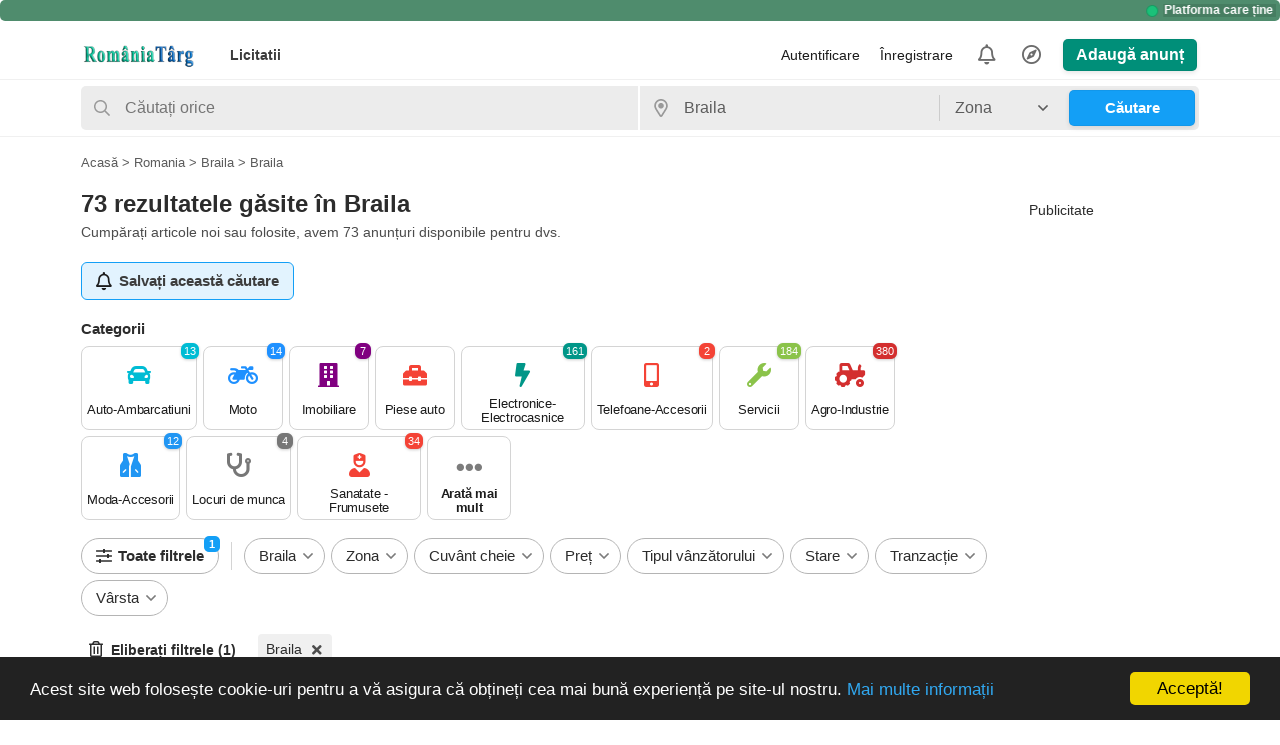

--- FILE ---
content_type: text/css
request_url: https://romaniatarg.ro/oc-content/plugins/price_comparison/css/user.css?v=20260122044644
body_size: 1341
content:
/* PRICE HISTORY */
.pcm-history {display:inline-block;width:100%;margin:0 0 20px 0;}
.pcm-history .pcm-wrap {display:inline-block;width:100%;position:relative;height:280px;}
.pcm-history .pcm-area {position:absolute;top:0;left:0px;right:0;height:260px;background:#eee;border-left:1px solid #ccc;border-bottom:1px solid #ccc;}
.pcm-history .pcm-area-wrap {position:absolute;left:10px;right:10px;top:0px;bottom:0;}
.pcm-history .pcm-elem {float:left;height:100%;position:relative;transition:0.15s;z-index:2;}
.pcm-history .pcm-elem:hover {background:rgba(0,0,0,0.06);}
.pcm-history .pcm-fill {width:calc(100% - 10px);position:absolute;bottom:0;left:5px;}
.pcm-history .pcm-fill.pcm-avg {background:#0d9ecc;z-index:1;}
.pcm-history .pcm-fill.pcm-min {z-index:3;}
.pcm-history .pcm-fill.pcm-max {z-index:2;}
.pcm-history .pcm-fill.pcm-avg em {width:100%;height:3px;background:#056786;border-radius:2px;position:absolute;top:-2px;left:0;}
.pcm-history .pcm-fill.pcm-min span {width:100%;height:2px;background:rgba(0,0,0,0.3);border-radius:2px;position:absolute;top:-1px;left:0;}
.pcm-history .pcm-fill.pcm-max span {width:100%;height:2px;background:rgba(0,0,0,0.3);border-radius:2px;position:absolute;top:-1px;left:0;}
.pcm-history .pcm-fill span {white-space:nowrap;overflow:hidden;letter-spacing:-0.6px;position:absolute;top:-14px;left:0;width:100%;text-align:center;line-height:14px;font-size:11px;font-weight:bold;color:#555;}
.pcm-history .pcm-xaxis {position:absolute;bottom:0;left:10px;right:0;height:20px;}
.pcm-history .pcm-xaxis .pcm-ax {white-space:nowrap;overflow:hidden;letter-spacing:-0.6px;float:left;font-size:11px;font-weight:normal;color:#555;line-height:16px;padding:2px 0;height:20px;text-align:center;}
.pcm-history .pcm-area-line {position:absolute;left:0;right:0;background:#e0e0e0;height:1px;}
.pcm-history .pcm-area-line.pcm-al1 {top:20%;}
.pcm-history .pcm-area-line.pcm-al2 {top:40%;}
.pcm-history .pcm-area-line.pcm-al3 {top:60%;}
.pcm-history .pcm-area-line.pcm-al4 {top:80%;}


/* PRICE INDEX */
.pcm-index {display:inline-block;width:120px;margin:5px 0 20px 0;}
.pcm-index .pcm-wrap {display:inline-block;width:100%;}
.pcm-index .pcm-bars {display:inline-block;width:100%;}
.pcm-index .pcm-bar {float:left;width:20%;padding:0 2px 0 1px;}
.pcm-index .pcm-bar > span {display:block;width:100%;height:10px;border-radius:2px;background:#e0e0e0;}
.pcm-index .pcm-bars.pcm-ind-1 .pcm-active > span {background:#e7882c;}
.pcm-index .pcm-bars.pcm-ind-2 .pcm-active > span {background:#dea506;}
.pcm-index .pcm-bars.pcm-ind-3 .pcm-active > span {background:#80bd23;}
.pcm-index .pcm-bars.pcm-ind-4 .pcm-active > span {background:#52a11a;}
.pcm-index .pcm-bars.pcm-ind-5 .pcm-active > span {background:#287d0e;}
.pcm-index .pcm-rate {display:inline-block;width:100%;margin:4px 0 0 0;font-weight:bold;font-size:13px;line-height:16px;color:#555;padding:0 1px;}
.pcm-index .pcm-link-box {display:inline-block;width:100%;margin:1px 0 0 0;font-weight:normal;padding:0 1px;}
.pcm-index .pcm-link-box a {font-size:12px;line-height:14px;}
.pcm-index.pcm-right {float:right;}
.pcm-index.pcm-right .pcm-rate, .pcm-index.pcm-right .pcm-link-box {text-align:right;}



/* MODAL DESIGN */
.modal-cover {display:none;position:fixed;top:0;left:0;bottom:0;right:0;z-index:991;background:rgba(0,0,0,0.75);}
#pcmModal {display:none;overflow:hidden;background:#fff;position:fixed;width:640px;height:480px;top:50%;left:50%;transform:translate(-50%, -50%);max-width: calc(100% - 20px); max-height: calc(100% - 20px);z-index:995;box-shadow: 0 5px 30px rgb(0 0 0 / 70%);}
#pcmModal.modal-fullscreen {width:auto;height:auto;top:0;left:0;right:0;bottom:0;margin:0;border-radius:0;box-shadow:none;transform:none;max-width:100%;max-height:100%;}
#pcmModal .modal-body {position:initial;padding:0;}
#pcmModal .modal-close { cursor: pointer; border-radius: 5px; transition: 0.2s; position: absolute; z-index: 99; color: #555; text-align: center; top: 8px; right: 8px; width: 34px; height: 34px; font-size: 18px;}
#pcmModal .modal-close svg {width:auto;height:18px;margin:8px 0;display:inline-block;transition: 0.2s;}
#pcmModal .modal-close:hover {-webkit-transform:scale(1.2);-ms-transform:scale(1.2);transform:scale(1.2);}
#pcmModal .modal-content {position:absolute;right:0;bottom:0;top:0;left:0;}
#pcmModal .modal-content .modal-iframe, #pcmModal .modal-loader {background: #fff url(../img/loader.gif) no-repeat center center; background-size: 80px;border:none;padding:0;position:absolute;top:0;left:0;width:100%;height:100%;}
#pcmModal, #pcmModal .modal-content, #pcmModal .modal-content .modal-iframe {border-radius:5px;}
#pcmModal .modal-is-inline .modal-content {overflow-y:auto;}



@media screen and (max-width: 360px) {

}

@media screen and (max-width: 320px) {

}

.pcm-body, .pcm-body * { box-sizing: border-box; -moz-box-sizing: border-box; -webkit-box-sizing: border-box; }
.pcm-body input[type="checkbox"] { float: left; background: #fbfbfb; border: 1px solid #7e8993; border-radius: 4px; color: #555; clear: none; cursor: pointer; display: inline-block; line-height: 0; height: 18px;min-height:18px; margin: 0 6px 0 0!important; outline: 0; padding: 0!important; text-align: center; vertical-align: middle; width: 18px; min-width: 18px; -webkit-appearance: none; box-shadow: inset 0 1px 2px rgb(0 0 0 / 10%); transition: .05s border-color ease-in-out; }
.pcm-body input[type="checkbox"]:checked::before { content: url(data:image/svg+xml;utf8,%3Csvg%20xmlns%3D%27http%3A%2F%2Fwww.w3.org%2F2000%2Fsvg%27%20viewBox%3D%270%200%2020%2020%27%3E%3Cpath%20d%3D%27M14.83%204.89l1.34.94-5.81%208.38H9.02L5.78%209.67l1.34-1.25%202.57%202.4z%27%20fill%3D%27%231e8cbe%27%2F%3E%3C%2Fsvg%3E); margin: -3px; height: 22px; width: 22px;display:inline-block; }
.pcm-body input[type="checkbox"] + label {font-weight:normal;line-height:18px;display:inline-block;font-size:14px;float:left;width:auto;clear:none;}



/* RTL */
html[dir="rtl"] .pcm-body, html[dir="rtl"] .pcm-index, html[dir="rtl"] .pcm-history {direction:rtl;}
html[dir="rtl"] #pcmModal .modal-close {left:8px;right:auto;}
!html[dir="rtl"] .pcm-index {float:right;}
!html[dir="rtl"] .pcm-index .pcm-rate, html[dir="rtl"] .pcm-index .pcm-link-box {text-align:right;}
html[dir="rtl"] .pcm-index.pcm-right {float:left;}
html[dir="rtl"] .pcm-index.pcm-right .pcm-rate, html[dir="rtl"] .pcm-index.pcm-right .pcm-link-box {text-align:left;}
html[dir="rtl"] .pcm-index .pcm-bar {float:right;}
html[dir="rtl"] body.item #pcm-pi-box.pcm-pi-box-right {float:left!important;margin-left:0!important;margin-right:30px!important;}
html[dir="rtl"] body.search #pcm-pi-box.pcm-pi-box-right {left:0!important;right:auto!important;}



--- FILE ---
content_type: text/css
request_url: https://romaniatarg.ro/oc-content/plugins/job_apply/css/user.css?v=20260122044644
body_size: 3370
content:
.jap-body {display:flex;box-sizing:border-box;width:100%;clear:both;display: flex; flex-direction: column; align-content: center; align-items: center;}
.jap-body, .jap-body * {box-sizing:border-box;-moz-box-sizing:border-box;-webkit-box-sizing:border-box;}


/* APPLY FOR A JOB BUTTON */
.jap-apply-btn-wrap {display:inline-block;width:100%;margin:0 0 20px 0;}
.btn.jap-apply-btn {padding:10px 16px;height:auto;max-height:auto;}
.btn.jap-apply-btn.disabled {cursor:not-allowed;opacity:0.7;}
.btn.jap-apply-btn > strong {display:block;clear:both;font-weight:bold;font-size:17px;line-height:19px;text-align:left;margin:1px 0;}
.btn.jap-apply-btn > span {display:block;clear:both;font-weight:normal;font-size:13px;line-height:16px;text-align:left;margin:1px 0;}


/* PAGINATION */
.jap-pagination {float:left;clear:both;width:100%;background:transparent;padding:15px 0;margin:0;position:relative;z-index:2;text-align:center;}
.jap-pagination a {text-decoration:none;display:inline-block;float:none;margin:0 2px;text-decoration:none;background:#fff;padding:6px 3px;min-width:32px;height:32px;line-height:18px;color:#444;font-weight:normal;border-radius:4px;border:1px solid rgba(0,0,0,0.15);font-size:14px;text-align:center;}
.jap-pagination span {display:inline-block;text-decoration:none;float:none;margin:0 4px;padding:6px 3px;height:32px;line-height:18px;color:#999;font-weight:normal;font-size:14px;text-align:center;}
.jap-pagination a:hover, .jap-pagination a.jap-active {background:#333;color:#fff;text-decoration:none;}


/* JOB APPLICATIONS */
#jap-apps {display:flex;width:100%;flex-direction: column;}
#jap-apps .jap-elem {padding:15px 10px;border-top:1px solid #ccc;margin:0 0 6px 0;display:flex;width:100%;flex-direction: column;position:relative;}
#jap-apps .jap-elem > div {width:100%;float:left;clear:both;}
#jap-apps .jap-elem > .jap-hide {display:none;margin:0 0 16px 0;}
#jap-apps .jap-elem > hr.jap-hide {width:100%;border:none;border-top:1px solid #ccc;margin:16px 0;}
#jap-apps .jap-show-details {position:absolute;font-size:14px;line-height:16px;font-weight:bold;padding:4px 6px 4px 10px;color:#444;right:10px;top:15px;transition:0.1s;background:#e0e0e0;border:1px solid #e0e0e0;border-radius:4px;width:auto;height:26px;display:flex;align-items: center; justify-content: center;}
#jap-apps .jap-show-details.jap-opened {background:#fff;border-color:#ccc;}
#jap-apps .jap-show-details:hover {background:#e8e8e8;text-decoration:none;}
#jap-apps .jap-show-details svg {fill:#555;width:auto;height:17px;margin:-1px 0 0 6px;}
#jap-apps .jap-show-details.jap-opened svg {transform:scaleY(-1);}
#jap-apps .jap-top {display: flex; flex-direction: row; align-items: center; justify-content: flex-start;margin:0 0 2px 0;padding-right:100px;flex-wrap: wrap;}
#jap-apps .jap-top > div {margin-bottom:6px;}
#jap-apps .jap-top > div.jap-id {display:inline-block;padding:4px 8px;border-radius:4px;border:1px solid #aaa;color:#333;background:#fff;font-weight:bold;font-size:14px;line-height:16px;margin-right:10px;height:26px;}
#jap-apps .jap-status > span {display:inline-block;padding:5px 10px 5px 8px;border-radius:4px;border-left:4px solid rgba(0,0,0,0.2);color:#333;background:#ddd;font-weight:bold;font-size:14px;line-height:16px;}
#jap-apps .jap-status-pending > span {background:#3e4fff;color:#fff;}
#jap-apps .jap-status-received > span {background:#0dbc6c;color:#fff;}
#jap-apps .jap-status-canceled > span {background:#d52828;color:#fff;}
#jap-apps .jap-empty {padding:25px 10px;color:#777;text-align:center;border-radius:5px;margin:20px 0;background:#e0e0e0;}

#jap-apps .jap-item {margin:0 0 5px 0;}
#jap-apps .jap-item a {font-size:16px;line-height:20px;display:inline-block;font-weight:600;}
#jap-apps .jap-item span {display:inline-block;width:100%;font-size:14px;line-height:18px;margin:3px 0 0 0;}
#jap-apps .jap-date {margin:2px 0 0;font-size:14px;line-height:18px;}
#jap-apps .jap-contact > div {display:flex;width:100%;flex-direction: column;padding:2px 2px 2px 12px;border-left:3px solid #ccc;margin-top:2px;}
#jap-apps .jap-files > div {display:flex;width:100%;flex-direction: column;align-items: flex-start;}
#jap-apps .jap-files > div a {font-size:13px;line-height:15px;font-weight:bold;display:flex;align-items: center;margin:3px 0;}
#jap-apps .jap-files > div a svg {fill:#666;margin:0 5px 0 0;}
#jap-apps .jap-files > div a span {margin-top:2px;}
#jap-apps .jap-elem > .jap-hide.jap-action {margin-top:10px;}
.jap-apps #jap-apps .jap-elem > .jap-action {margin-top:15px;}
#jap-apps .jap-action a {transition:0.1s;padding:6px 10px 6px 8px;text-decoration:none;box-shadow:0 1px 2px rgba(0,0,0,0.1);background:#d4d4d4;font-weight:bold;color:#111;margin:0 6px 6px 0;border-radius:5px;display: inline-flex; align-items: center;line-height: 20px; font-size: 15px;}
#jap-apps .jap-action a:hover {background:#e4e4e4;color:#000;}
#jap-apps .jap-action a.jap-cancel svg {width:18px;height:17px;margin-top:-1px;margin-right:4px;fill:#c40000;}
#jap-apps .jap-action a.jap-receive svg {width:18px;height:17px;margin-top:-1px;margin-right:4px;fill:#00c45d;}
#jap-apps .jap-action a > span {margin-top:1px;}


/* USER PROFILE */
.jap-prof {display:inline-block;clear:both;width:100%;margin:0;padding:10px 15px 15px 15px;border:1px solid #ddd;}
.jap-prof .jap-inside {float:left;display:block;clear:both;width:100%;margin:0px 0 10px 0;border:1px solid rgba(0,0,0,0.08);box-shadow:2px 2px 10px rgba(0,0,0,0.05);border-radius:3px;padding:20px;background:#fff;}
.jap-prof .jap-inside h2 {font-size:20px;margin:0 0 5px 0;}
.jap-prof .jap-inside h3 {font-size:16px;margin:0 0 10px 0;}
.jap-list {float:left;clear:both;width:100%;margin:20px 0;}
.jap-notification {background: #fff; font-weight: 500; margin: 0 0 18px 0; padding: 12px 12px 12px 54px; border: 1px solid #ddd; border-radius: 3px; font-size: 14px; line-height: 18px; box-shadow: 0px 1px 3px rgb(0 0 0 / 20%); position: relative; }
.jap-notification:before {position: absolute; width: 44px; height: calc(100% + 2px); left: -1px; top: -1px; z-index: 2; background: #6f8af0; border-radius: 3px 0 0 3px; content: "";}
.jap-notification:after {position: absolute; width: 44px; height: 20px; line-height: 20px; left: -1px; top: calc(50% - 1px); margin-top: -10px; text-shadow: 0 1px 4px rgb(0 0 0 / 20%); z-index: 3; content: "\f05a"; font-size: 16px; font-weight: 900; font-family: "Font Awesome 5 Free", "FontAwesome","Font Awesome 5 Free"; text-align: center; color: rgba(255,255,255,0.85);}
.jap-nav {float:left;clear:both;width:100%;margin:0 0 15px 0;border-bottom:3px solid #ddd;}
.jap-nav a {transition:none;text-decoration:none;float:left;margin:0 6px -3px 0;border-bottom:3px solid transparent;padding:10px 10px;font-size:15px;line-height:18px;font-weight:normal;}
.jap-nav a.active {font-weight:bold;}
.jap-nav a.active, .jap-nav a:hover {border-bottom-color:#333;text-decoration:none;}
.jap-content {float:left;clear:both;width:100%;min-height:320px;padding:5px 10px 10px 10px;}

.jap-form, .jap-form form, .jap-form .jap-row, .jap-form .jap-row label, .jap-form .jap-help {float:left;clear:both;width:100%;}
.jap-form {display:inline-block;width:100%;}
.jap-form .jap-row {margin:0 0 18px 0;}
.jap-form .jap-row:last-child {margin:0;}
.jap-form .jap-row label {margin:0 0 2px 0;font-weight:bold;font-size:14px;line-height:18px;}
.jap-form .jap-row input[type="text"] {float:left;width:100%;max-width:320px;margin:0;font-size:14px;padding:8px;height:auto;line-height:18px;}
.jap-form .jap-row textarea {float:left;width:100%;max-width:420px;margin:0;min-height:160px;max-height:280px;padding:8px;font-size:14px;line-height:18px;}
.jap-form .jap-row .jap-help {margin:3px 0 0 0;font-size:12px;color:#888;line-height:14px;width:340px;max-width:100%;}
.jap-form .jap-button {float:left;font-size:14px;padding:10px 25px;background:#000;border-radius:5px;cursor:pointer;border:none;line-height:16px;outline:none;box-shadow:none;font-weight:bold;margin:0;transition:0.1s;color:#fff;text-decoration:none;}
.jap-form .jap-button:hover {background:#333;color:#fff;text-decoration:none;}
.jap-form .jap-cv-file {display: flex; flex-direction: column;width:100%;position:relative;padding:0 0 0 38px;margin:2px 0 2px 0;}
.jap-form .jap-cv-file > svg {fill:#777;position:absolute;left:0;top:0;width:auto;height:38px;}
.jap-form .jap-cv-file span {font-size:13px;line-height:16px;color:#888;margin:0 0 2px 0;}


/* JOB APPLY FORM */
.jap-body.jap-body-apply {background:#e9f1f5;padding-top:30px;padding-bottom:45px;border-radius:8px;}
.jap-row {width:100%;clear:both;float:left;margin:0 0 16px 0;display:block;}
.jap-line {width:100%;clear:both;float:left;margin:0 0 4px 0;display:block;}
.jap-apply {max-width:540px;display: flex; flex-direction: column; align-content: center; align-items: center;font-size:15px;line-height:20px;}
.jap-apply .jap-box {width:100%;text-align:left;border-radius:6px;padding:20px 20px 12px 20px;border:1px solid #ccc;box-shadow:0 2px 6px rgba(0,0,0,0.2);background:#fff;margin:0 0 20px 0;}
!.jap-apply .jap-box > .jap-row:last-child {margin-bottom:0;}
.jap-apply .jap-buttons {width:100%;text-align:left;padding:0 20px;margin: 0;}
.jap-apply .jap-head {width:100%;text-align:left;padding:0 20px;margin:15px 0 20px 0;}
.jap-apply .jap-h1 {width:100%;clear:both;font-size:15px;line-height:18px;margin:1px 0;}
.jap-apply .jap-h2 {width:100%;clear:both;font-size:20px;line-height:24px;font-weight:bold;margin:6px 0;font-family: Tahoma;}
.jap-apply .jap-h3 {width:100%;clear:both;font-size:13px;line-height:16px;margin:1px 0;}
.jap-apply .jap-h3 u {font-weight:bold;}
.jap-apply .jap-sh1 {width:100%;clear:both;font-size:18px;line-height:22px;font-weight:bold;margin:0 0 2px 0;font-family: Tahoma;}
.jap-apply .jap-sh2 {width:100%;clear:both;font-size:14px;line-height:18px;margin:0 0 16px 0;}
.jap-apply .jap-sh2 {width:100%;clear:both;margin-top:10px;}

.jap-input-box {width:100%;position:relative;clear:both;}
.jap-input-box input[type="text"], .jap-input-box input[type="number"], .jap-input-box textarea {width:100%;margin:0;}
.jap-input-box input[type="text"], .jap-input-box input[type="number"] {max-width:300px;}
.jap-input-box textarea {height:240px;min-height:160px;max-height:640px;max-width:100%;min-width:100%;}
.jap-row label {width:100%;padding:0;margin:0 0 3px 0;text-align:left;font-size:14px;line-height:18px;}
.jap-row.jap-cv-select {margin:0 0 20px 0;padding:12px;text-decoration:none;border-radius:5px;background:#f0f0f0;border:1px solid #ccc;transition:0.1s;display: flex; justify-content: flex-start; align-items: flex-start; flex-direction: row;}
.jap-row.jap-cv-select:hover {background:#e4e4e4;border:1px solid #aaa;text-decoration:none;}
.jap-row.jap-cv-select > div {display:inline-flex;flex-direction: column;align-items: flex-start;}
!.jap-row.jap-cv-select a {color:#000;text-decoration:none;}
.jap-row.jap-cv-select a.jap-update-profile {font-size:13px;line-height:16px;font-weight:normal;margin-top:5px;}
.jap-row.jap-cv-select > svg {width:auto;height:40px;fill:#777;margin:0 12px 0 0;min-width:28px;width:auto;}
a.jap-row.jap-cv-select {margin:16px 0 6px 0;}


a.jap-new-cv {display:flex;align-items: center;}
a.jap-new-cv svg {margin-left:4px;fill:#333;}
a.jap-new-cv span {display:inline-block;line-height:16px;margin-top:1px;}

.jap-new-cv-box {width:100%;display:none;padding:16px 16px 0px 16px;border:1px solid #ddd;border-radius:4px;background:#fff;margin:10px 0 0 0;float:left;clear:both;}
.jap-new-cv-box .jap-row input[type=file] {margin:12px 0 0 0;}
.jap-new-cv-box .jap-row-ext {margin:8px 0 0 0;font-size:14px;}
.jap-extra .jap-row-ext {margin:8px 0 12px 0;font-size:14px;}

.jap-row.jap-minibox {padding:12px;border:1px solid #ccc;margin:0 0 12px 0;border-radius:5px;}
.jap-minibox .jap-wrap {display:none;width:100%;float:left;clear:both;margin:20px 0 0 0;padding-top: 20px; border-top: 1px solid #ddd;}
.jap-minibox .jap-wrap .jap-row {margin:0 0 16px 0;}
.jap-minibox .jap-wrap .jap-row:last-child {margin-bottom:0;}
.jap-minibox .jap-wrap label {font-size:13px;}
.jap-minibox .jap-wrap label > strong {font-size:14px;margin-top:1px;}
.jap-minibox .jap-wrap input[type="text"] {padding:5px;font-size:14px;height:auto;}

a.jap-new-extra-file {display:inline-flex;align-items: center;position:relative;}
a.jap-new-extra-file svg {margin-right:5px;fill:#333;}
a.jap-new-extra-file span {display:inline-block;line-height:16px;margin-top:1px;}

.jap-quick-message {display:block;float:left;margin:0 0 16px 0;clear:both;padding:7px 8px;font-size:13px;max-width:100%;width:auto;line-height:16px;background:#fff;border:1px solid #ddd;border-radius:5px;box-shadow:0 1px 3px rgba(0,0,0,0.2);border-left:4px solid #007dff;color:#222;}
.jap-quick-message[data-theme="sigma"] {margin-left:30%;max-width:70%;}


/* CHECKBOX */
.jap-body input[type="checkbox"] {float: left; background: #fbfbfb; border: 1px solid #7e8993; border-radius: 4px; color: #555; clear: none; cursor: pointer; display: inline-block; line-height: 0; height: 18px;min-height:18px; margin: 0 8px 0 0!important; outline: 0; padding: 0!important; text-align: center; vertical-align: middle; width: 18px; min-width: 18px; -webkit-appearance: none; box-shadow: inset 0 1px 2px rgb(0 0 0 / 10%); transition: .05s border-color ease-in-out;}
.jap-body input[type="checkbox"]:checked::before {content: url(data:image/svg+xml;utf8,%3Csvg%20xmlns%3D%27http%3A%2F%2Fwww.w3.org%2F2000%2Fsvg%27%20viewBox%3D%270%200%2020%2020%27%3E%3Cpath%20d%3D%27M14.83%204.89l1.34.94-5.81%208.38H9.02L5.78%209.67l1.34-1.25%202.57%202.4z%27%20fill%3D%27%231e8cbe%27%2F%3E%3C%2Fsvg%3E); margin: -3px; height: 22px; width: 22px;display:inline-block;}
.jap-body input[type="checkbox"] + label {font-weight:normal;line-height:18px;display:inline-block;font-size:14px;float:left;width:auto;clear:none;}
.jap-row-check {float:left;width:100%;margin:0 0 8px 0;}
label.jap-row-check {cursor:pointer;}
.jap-row-check label {float:left;width:auto;clear:none;max-width:calc(100% - 50px);margin:0;}
.jap-row-check label strong, .jap-row-check > div > strong {display:inline-block;width:100%;font-size:15px;font-weight:bold;color:#000;}
.jap-row-check label span, .jap-row-check > div > span {display:inline-block;font-weight:normal;width:100%;font-size:14px;color:#777;line-height:16px;}
.jap-row-check > div > strong em {font-weight:normal;font-size:13px;font-style:normal;}

jap-apply-btn-enabled select {font-weight:normal;opacity:0.65;cursor:not-allowed;}


/* FILE */
 
.jap-body input[type=file] {font-size:14px;line-height:16px;padding:5px;border:1px solid #ccc;border-radius:6px;background:#f4f4f4}
.jap-body input[type=file]::file-selector-button {margin-right: 12px;border: none;background: #000;padding: 8px 16px;border-radius: 6px;font-size: 14px;line-height:16px;color: #fff;cursor: pointer;transition: background .2s ease-in-out;}
.jap-body input[type=file]::file-selector-button:hover {background: #333;}





/* RESPONSIVE */
@media screen and (max-width: 767px) {
  .jap-body.jap-body-apply {padding:16px;}
  
  .jap-quick-message[data-theme="sigma"] {margin-left:0%;max-width:100%;}
  .jap-content {padding-left:0;padding-right:0;}
  #jap-apps .jap-elem {padding-left:0;padding-right:0;}

}



/* RTL */
html[dir="rtl"] .jap-body, html[dir="rtl"] .jap-prof {direction:rtl;}
html[dir="rtl"] .jap-notification {padding-right:54px;padding-left:12px;}
html[dir="rtl"] .jap-notification:before {right:-1px;left:auto;border-radius:0 3px 3px 0;}
html[dir="rtl"] .jap-notification:after {right:-1px;left:auto;}
html[dir="rtl"] .jap-form .jap-row label {text-align:right;}
html[dir="rtl"] .jap-form .jap-row input[type="text"] {float:right;}
html[dir="rtl"] .jap-form .jap-row textarea {float:right;}
html[dir="rtl"] .jap-form .jap-button {float:right;}
html[dir="rtl"] .jap-form .jap-cv-file {padding:0 38px 0 0;}
html[dir="rtl"] .jap-form .jap-cv-file > svg {right:0;left:auto;}
html[dir="rtl"] .jap-body input[type=file]::file-selector-button {margin-left:12px;margin-right:0;}
html[dir="rtl"] .jap-form, html[dir="rtl"] .jap-form form, html[dir="rtl"] .jap-form .jap-row, html[dir="rtl"] .jap-form .jap-row label, html[dir="rtl"] .jap-form .jap-help {float:right;}
html[dir="rtl"] .jap-nav a {float:right;margin-left:6px;margin-right:0;}
html[dir="rtl"] #jap-apps .jap-show-details {left:10px;right:auto;}
html[dir="rtl"] #jap-apps .jap-top > div.jap-id {margin-left:10px;margin-right:0;}
html[dir="rtl"] #jap-apps .jap-status > span {border-right:4px solid rgba(0,0,0,0.2);border-left:none;}
html[dir="rtl"] #jap-apps .jap-show-details svg {margin-left:0;margin-right:6px;}
html[dir="rtl"] #jap-apps .jap-contact > div {padding-left:2px;padding-right:12px;border-left:none;border-right:3px solid #ccc}
html[dir="rtl"] #jap-apps .jap-files > div a svg {margin-right:0;margin-left:5px;}
html[dir="rtl"] .jap-apply .jap-head, html[dir="rtl"] .jap-row label, html[dir="rtl"] .jap-apply .jap-box {text-align:right;}
html[dir="rtl"] .jap-body input[type="checkbox"] {margin:0 0 0 8px!important;float:right;}
html[dir="rtl"] a.jap-new-cv svg {margin-right:4px;margin-left:0;}
html[dir="rtl"] a.jap-new-extra-file svg {margin-right:0;margin-left:5px;}
html[dir="rtl"] .jap-body input[type="checkbox"] + label {float:right;}
html[dir="rtl"] #jap-apps .jap-top {padding-left:100px;padding-right:0;}




--- FILE ---
content_type: text/css
request_url: https://romaniatarg.ro/oc-content/plugins/auction/css/user.css?v=20260122044644
body_size: 9698
content:
/* DEFAULT VARIABLES */
:root {--act-primary-color: #0d9ecc;--act-primary-color-hover: #0782a9;--set-where: user.css;}


/* ITEMS LIST ON HOME PAGE */
#act-items-list {padding:30px 0;}
.home-latest + #act-items-list {padding-top:0;}
#act-items-list[data-theme="sigma"] {padding-left:0;padding-right:0;}
#act-items-list h2 {margin:0 0 16px 0;}
#act-items-list .act-inside {overflow-x:auto;}
#act-items-list .act-list {white-space: nowrap; display: flex; flex-direction: row; flex-wrap: nowrap;}
#act-items-list .act-list > div, #act-items-list .act-list > li {min-width:168px;margin:0 4px 8px 4px;}



/* PUBLISH BOX */
!.act-publish-box {display:flex;border:1px solid rgba(0,0,0,0.2);flex-direction: column; align-items: flex-start;border-radius:5px;padding:10px;background:#e7f4ff;box-shadow:0 1px 3px rgba(0,0,0,0.15);width:100%;margin:0 0 12px 0;}
.act-publish-box {display:flex;flex-direction: column; align-items: flex-start;width:100%;margin:0 0 12px 0;}
.act-publish-box > div {width:100%;}
.act-publish-box > .act-row-check {display:flex;flex-direction: row; align-items: flex-start;}
.act-publish-box > .act-row-check input[type="checkbox"] {margin:0 5px 0 0;width:18px;height:18px;min-width:18px;min-height:18px;}
.act-publish-box > .act-row-check label, .act-publish-box > .act-row-link {display:flex;flex-direction: column; align-items: flex-start;}
.act-publish-box > .act-row-check label strong, .act-publish-box > .act-row-link strong {font-weight:bold;font-size:16px;line-height:18px;margin:0 0 1px 0;}
.act-publish-box > .act-row-check label span, .act-publish-box > .act-row-link span {font-size:13px;line-height:15px;color:#777;}
.act-publish-box > .act-row-check label a {font-size:13px;line-height:15px;margin-top:3px;}
.act-publish-box > .act-row-link a {font-size:13px;line-height:15px;margin-top:3px;}
.act-search .act-row, .act-search .input-box-check {width: 100%;display: inline-block;}

@media screen and (min-width: 768px) {
  .act-publish-box[data-theme="sigma"] {margin-left:30%;width:70%;}
}

.act-item-strip svg, .act-strip svg, .act-btn-alerts svg, .act-row svg, .act-bids-list-box svg, #act-verified-label svg,
.act-btn svg, .act-notification svg, .act-table-bids svg, #actModal svg {box-sizing:border-box;}

/* ITEM LOOP STRIP */
.act-item-strip {position:absolute;left:4px;top:4px;height:40px;border-radius:6px 0 4px 6px;max-width:150px;z-index:5;padding:4px 6px 4px 40px;background:#777;width:auto;display:flex;color:#fff;flex-direction: column; align-items: flex-start;justify-content: center;}
.act-item-strip.act-status-canceled {background:#e2ce3a;text-shadow:0 0px 6px rgba(0,0,0,0.5);}
.act-item-strip.act-status-finished {background:#00cf68;}
.act-item-strip.act-status-active {background:#e70000;}
.act-item-strip.act-status-notstart {background:#3a88e2;}
.act-item-strip.act-status-canceled:after {border-color:#e2ce3a;}
.act-item-strip.act-status-finished:after {border-color:#00cf68;}
.act-item-strip.act-status-active:after {border-color:#e70000;}
.act-item-strip.act-status-notstart:after {border-color:#3a88e2;}
.act-item-strip:after {content:"";position:absolute;top:0;right:-12px;border:20px solid #777;width:12px;border-radius:0 4px 0 4px;height:40px;border-width:20px 7px;border-right-color:transparent!important;border-bottom-color:transparent!important;}
.act-item-strip > strong {font-size:14px;line-height:17px;font-weight:bold;}
.act-item-strip > div {font-size:12px;line-height:14px;}
.act-item-strip > svg {position:absolute;top:0;left:0;width:32px;height:40px;padding:10px 0;background:rgba(0,0,0,0.15);fill:#fff;border-radius:6px 0 0 6px;}

.act-item-strip.act-style-simple {height:26px;padding:4px 6px 4px 28px;}
.act-item-strip.act-style-simple:after {height:26px;border-width:13px 4px;right:-8px;width:6px;}
.act-item-strip.act-style-simple > svg {width: 22px; height: 26px; padding: 6px 0;}
.act-item-strip.act-style-simple > div {display:none;}
.act-item-strip.act-style-simple > strong {line-height:18px;}


/* TIME BOX ITEM LOOP */
.act-item-time-box {float:left;background:#fff;clear:both;min-width:140px;padding:0 0 22px 0;max-width:100%;position:relative;margin:10px 0 0 0;display:flex;border:1px solid #ccc;border-radius:5px;box-shadow:0 1px 3px rgba(0,0,0,0.2);}
.act-item-time-box .act-strip {overflow:hidden;text-shadow:0 0px 5px rgba(0,0,0,0.2);position:absolute;letter-spacing:-0.2px;bottom:0;left:0;width:100%;padding:5px 5px 5px 27px;height:22px;color:#fff;background:#777;border-radius:0 0 5px 5px;text-align:left;font-size:12px;line-height:13px;white-space:nowrap;overflow:hidden;text-overflow:ellipsis;}
.act-item-time-box .act-strip > svg {fill: #fff;margin: 0 3px 0 0; position: absolute; left: 0; top: 0; width: 22px; height: 22px; padding: 4px 3px; background: rgba(0,0,0,0.15); border-radius: 0 0 0 5px; box-shadow: 0 1px 2px rgba(0,0,0,0.1);}
.act-item-time-box.act-status-canceled .act-strip {background:#e2ce3a;text-shadow:0 0px 6px rgba(0,0,0,0.5);}
.act-item-time-box.act-status-finished .act-strip {background:#00cf68;}
.act-item-time-box.act-status-active .act-strip {background:#e70000;}
.act-item-time-box.act-status-notstart .act-strip {background:#3a88e2;}
.act-item-time-box.act-position-absolute {position:absolute;top:4px;left:4px;margin:0;z-index:4;opacity:0.95;}
.listing-card-list.listing-list .act-item-time-box.act-position-absolute, .products.detail .act-item-time-box.act-position-absolute, 
.products.list .act-item-time-box.act-position-absolute {right:4px;left:auto;}

.act-item-time-box.act-position-relative {margin:10px;}
.act-item-time-box .act-dbox {padding:6px 8px;font-size:14px;line-height:16px;display:inline-block;width:100%;}
.act-item-time-box .act-lab {color:#111;font-size:13px;line-height:14px;margin:0 0 1px 0;}
.act-item-time-box .act-left {font-size:20px;letter-spacing:-0.8px;line-height:22px;color:#111;font-weight:bold;font-family:Arial,sans-serif;}
.act-item-time-box .act-mix-date {color:#888;font-size:12px;line-height:13px;margin:1px 0 0 0;}
.act-item-time-box .act-lab + .act-mix-date {font-size:20px;letter-spacing:-1px;line-height:22px;color:#111;font-weight:bold;margin:3px 0 1px 0;font-family:Arial,sans-serif;}
.act-item-time-box .act-lab:empty, .act-item-time-box .act-left:empty, .act-item-time-box .act-mix-date:empty {display:none;}
.act-item-strip + .act-item-time-box.act-position-absolute {top:48px;}

.act-item-time-box.act-status-active:after, .act-item-strip.act-status-active > strong:after,
.act-notif-is-running:after, .act-type-countdown-end:after {animation: actTimeBoxActive 1s linear infinite;content:"";width:10px;height:10px;border-radius:100px;position:absolute;right:6px;top:6px;background:#0ab700;}

.act-item-time-box.act-status-active:before, .act-item-strip.act-status-active > strong:before,
.act-notif-is-running:before, .act-type-countdown-end:before {animation: actTimeBoxActiveAlt 2s linear infinite;content:"";width:10px;height:10px;border-radius:100px;position:absolute;right:6px;top:6px;background:#0ab700;opacity:0.4;}

.act-notif-is-running {position:relative;}
.act-item-strip.act-status-active > strong:after, .act-item-strip.act-status-active > strong:before {right:-20px;top:8px;}
.act-item-strip.act-status-active.act-style-standard > strong:after, .act-item-strip.act-status-active.act-style-standard > strong:before {top:16px;}
.act-notif-is-running:before, .act-notif-is-running:after {top:12px;right:12px;}
.act-type-countdown-end:before, .act-type-countdown-end:after {top:12px;right:12px;}


@keyframes actTimeBoxActive {
  0%{transform: scale(1.0);}
  25%{transform: scale(1.1);}
  50%{transform: scale(1.0);}
  75%{transform: scale(0.9);}
  100%{transform: scale(1.0);}
}

@keyframes actTimeBoxActiveAlt {
  0%{transform: scale(1.0);}
  100%{transform: scale(3.0);opacity:0;}
}

.act-notification.act-warning > svg.act-hourglass-end-svg {overflow:visible;}
.act-notification.act-warning > svg.act-hourglass-end-svg > path {animation: actTimeBoxActiveX 3s ease infinite;transform-origin: center;}

@keyframes actTimeBoxActiveX {
  0%{transform: rotate(0deg) scaleY(1);}
  10%{transform: rotate(0deg) scaleY(1);}
  40%{transform: rotate(180deg) scaleY(1);}
  50%{transform: rotate(180deg) scaleY(-1);}
  60%{transform: rotate(180deg) scaleY(-1);}
  90%{transform: rotate(360deg) scaleY(-1);}
  100%{transform: rotate(360deg) scaleY(1);}
}


/* SIGMA ADJUSTMENTS */
.listing-card-list.listing-list .act-item-strip + .act-item-time-box.act-position-absolute, .products.list .act-item-strip + .act-item-time-box.act-position-absolute {display:none;}
.user-items .listing-list .act-item-time-box.act-position-absolute {right:4px;top:20px;left:auto;opacity:1;padding-bottom:16px;min-width:114px;}
.user-items .listing-list .act-item-time-box .act-dbox {padding:3px 4px 1px 4px;}
.user-items .listing-list .act-item-time-box .act-left {font-size:16px;line-height:16px;}
.user-items .listing-list .act-item-time-box .act-strip > svg {display:none;}
.user-items .listing-list .act-item-time-box .act-strip {padding:1px 4px;height:16px;}
.user-items .listing-list .act-item-time-box .act-lab, .user-items .listing-list .act-item-time-box .act-mix-date {font-size:11px;margin:0;}
#act-items-list[data-theme="sigma"] .act-wrap.listing-card-list.listing-grid {margin-left:0;margin-right:0;width:100%;}



/* NOTIFICATIONS - ALERTS */
.act-btn-alerts {transition:0.15s;display:flex;z-index:95;justify-content: center; align-items: center;position:fixed;right:12px;bottom:20px;width:46px;height:46px;border-radius:100px;background:#fff;border:1px solid #ccc;box-shadow:0 1px 2px rgba(0,0,0,0.2);}
.act-btn-alerts > svg {width:auto;height:24px;fill:var(--act-primary-color);}
.act-btn-alerts:hover > svg {fill:var(--act-primary-color-hover);}

.act-btn-alerts .act-counter-unread {position:absolute;right:-3px;top:-6px;min-width:20px;width:auto;height:20px;padding:3px;border-radius:100px;background:#ee1919;color:#fff;font-weight:600;font-size:11px;line-height:14px;text-align:center;z-index:2;}
.act-btn-alerts .act-counter-unread[data-count="0"] {display:none;}
.act-alerts {display:flex;justify-content: center;flex-direction: column;position:fixed;width:220px;z-index:95;bottom:20px;right:66px;}
.act-alerts .act-alert {color:#111;position:relative;display:flex;width:100%;flex-direction: column;padding:8px;border:1px solid #ccc;box-shadow:0 1px 2px rgba(0,0,0,0.2);background:#fff;border-radius:5px;}
.act-alerts .act-alert:after {content:"";width:8px;height:8px;border-top:1px solid #ccc;border-right:1px solid #ccc;background:#fff;border-radius:0 0 0 5px;transform:rotate(45deg);position:absolute;right:-5px;bottom:20px;}
.act-alerts .act-alert:not(:first-child) {display:none;}
.act-alerts .act-alert .act-alert-head {font-size:14px;line-height:16px;font-weight:bold;margin:0 0 6px 0;}
.act-alerts .act-alert .act-alert-body {font-size:13px;line-height:16px;margin:0 0 2px 0;}
.act-alerts .act-alert .act-alert-buttons {font-size:13px;line-height:14px;margin-top:6px;}
!.act-alerts .act-alert .act-alert-buttons a {float:right;}

/* NOTIFICATIONS MODAL */
.act-alert2 {display:flex;padding:22px 20px 12px 25px;flex-direction: column; align-items: stretch;}
.act-alert2 .act-header {display:flex;margin:0 0 25px 0;align-items: center;}
.act-alert2 .act-header > span {font-size:20px;font-weight:bold;line-height:22px;color:#111;margin-right:15px;}
.act-alert2 .act-alert2-wrap {display:flex;padding:0 5px 0 0;flex-direction: column; align-items: stretch;height: 100%; max-height: 480px; overflow-y: auto;}
.act-alert2 .act-row {display:flex;position:relative;padding:10px;border:1px solid #ccc;box-shadow:0 1px 2px rgba(0,0,0,0.15);margin:0 0 10px 0;flex-direction: column; align-items: stretch;border-radius:5px;}
.act-alert2 .act-row.act-unread {font-weight:600;border-left: 5px solid #1374d2;}
.act-alert2 .act-row.act-important.act-unread {border-left-color:#840000;}
.act-alert2 .act-row.act-unread .act-alert2-head > strong {font-weight:bold;}
!.act-alert2 .act-row.act-unread:not(.act-important) {border-left:5px solid var(--act-primary-color);}
!.act-alert2 .act-row.act-important {border-left:5px solid #ee1919;}
.act-alert2 .act-row.act-important {padding-left:42px;background:rgb(231 0 0 / 8%);}
.act-alert2 .act-row.act-highlight {background:#ffffee;}
!.act-alert2 .act-row.act-important {border-left:3px solid #ee1919;}
.act-alert2 .act-row > svg {display:none;position:absolute;left:-1px;top:-1px;border-radius:5px 0 0 5px;width:32px;padding:6px;height:calc(100% + 2px);fill:rgba(255,255,255,0.8);background:#e70000;}
.act-alert2 .act-row.act-important > svg {display:block;}
!.act-alert2 .act-row.act-important {}

.act-alert2 .act-alert2-head {display:flex;margin:0 0 2px 0;align-items:flex-start; justify-content: space-between;color:#111;}
.act-alert2 .act-alert2-head > strong {font-size:16px;line-height:18px;font-weight:600;}
.act-alert2 .act-alert2-head > span {font-size:13px;line-height:16px;margin:0 0 0 4px;color:#777;min-width:50px;}
.act-alert2 .act-alert2-body {margin:0 0 1px 0;font-size:13px;line-height:16px;color:#333;}
.act-alert2 .act-alert2-body > a {text-decoration:underline;}
.act-alert2 .act-alert2-body > a:hover {text-decoration:none;}
.act-alert2 .act-alert2-body .act-em-wtch {font-style:normal;}
.act-alert2 .act-alert2-buttons-top {display:flex;}
.act-alert2 .act-alert2-buttons-top > a.act-btn {margin:0 8px 0 0!important;padding:5px 9px;}
.act-alert2 .act-alert2-buttons {display:flex;margin:4px 0 0 0;opacity:0.01;}
.act-alert2 .act-row:hover .act-alert2-buttons {opacity:1;}
.act-alert2 .act-alert2-buttons a {margin-right:10px;font-size:14px;font-weight:normal;}
.act-alert2 .act-alert2-buttons a:first-child:after {margin-left:10px;content:"|";color:#777;text-decoration:none;}
.act-alert2 .act-alert2-buttons a:first-child:last-child:after {display:none;}
.act-alert2 .act-empty {width:100%;padding:20px 10px;font-size:15px;color:#777;line-height:17px;text-align:center;position: absolute; left: 0; top: calc(50% - 30px);}
.act-alert2 .act-info {display:none;width:100%;padding:20px 5px;font-size:15px;font-style:italic;color:#777;line-height:17px;text-align:left;}
.act-alert2 .act-row + .act-empty {display:none;}
.act-alert2 .act-row + .act-empty + .act-info {display:block;}



/* REFRESH BOX */
.act-refresh-bar {display:flex;position:relative;margin:0 0 10px 0;color:#555;border:1px solid #ccc;border-radius:5px;width:100%;padding:4px 6px;font-size:12px;line-height:14px;flex-direction: row;justify-content: space-between;}
.act-refresh-bar.act-error {background:rgb(231 0 0 / 30%);color:#951212;font-weight:bold;justify-content:flex-start;}
.act-refresh-bar div {position:relative;z-index:2;display: flex; flex-direction: row; justify-content: flex-start; align-items: center;}
.act-refresh-bar .act-done {font-weight:bold;color:#01930a;margin-left:5px;}
.act-refresh-bar a {font-weight:600;position:relative;z-index:2;}
.act-refresh-bar a.act-disabled {opacity:0.5;cursor:wait;}
.act-refresh-bar .act-bar {position:absolute;left:0;top:0;bottom:0;width:100%;background:#e8e8e8;z-index:1;border-radius:4px 0 0 4px;}
.act-refresh-bar .act-inactive, .act-refresh-bar .act-error, .act-refresh-bar .act-done {display:none;}
.act-refresh-bar.act-error a, .act-refresh-bar.act-error .act-inactive, .act-refresh-bar.act-error .act-active, .act-refresh-bar.act-error .act-bar {display:none!important;}
.act-refresh-bar.act-error .act-error > span {margin-right:3px;}

/* MODAL LIST OF BIDS */
.act-bids-list-box {display:flex;flex-direction: column; align-items: stretch;padding: 22px 25px 12px 25px;}
.act-bids-list-box .act-top {display:flex;}
.act-bids-list-box .act-refresh-wrap {display:flex;}
.act-bids-list-box .act-bids-table {display:flex;flex-direction: column; align-items: stretch;font-size:14px;line-height:16px;}
.act-bids-list-box .act-bids-row, .act-bids-list-box .act-bids-head {display:flex;flex-direction: row; justify-content: space-between; align-items: flex-start;border-bottom:1px solid #eee;}
.act-bids-list-box .act-bids-row > div, .act-bids-list-box .act-bids-head > div {padding:8px 4px;}
.act-bids-list-box .act-bids-head {font-weight:bold;border-bottom:2px solid #ccc;font-size:15px;padding-right:8px;}
.act-bids-list-box .act-bids-row.act-bid-winning {background:rgb(0 207 104 / 20%);}
.act-bids-list-box .act-bids-row.act-bid-outbid {background:rgb(207 0 0 / 20%);}
.act-bids-list-box .act-bids-row.act-bid-outbid .act-user:after {display:none;}
.act-bids-list-box .act-bids-row.act-bid-outbid:hover .act-user:after {display: inline-block; margin-left: 10px; font-size: 12px; background: rgba(0, 0, 0, 0.3); padding: 0 4px; border-radius: 4px; color: #fff; font-weight: normal;}
.act-bids-list-box .act-id {width:70px;text-align:left;}
.act-bids-list-box .act-user {width:calc(80% - 310px);text-align:left;white-space:nowrap;overflow:hidden;text-overflow:ellipsis;display: flex; align-items: center;}
.act-bids-list-box .act-user.act-bold > span {font-weight:bold;text-decoration:underline;}
.act-bids-list-box .act-user em.act-bid-buyout {margin: 0 0 0 10px; background: #ff1f1f; color: #fff; padding: 0 8px 0 7px; border-radius: 100px; font-size: 13px; font-weight: 600;}
.act-bids-list-box .act-amount {width:20%;text-align:right;font-weight:600;}
.act-bids-list-box .act-winning {width:120px;text-align:center;}
.act-bids-list-box .act-winning svg {height: 20px; margin: -2px 0;fill:#00a70b;}
.act-bids-list-box .act-date {width:120px;}
.act-bids-list-box .act-bids-row .act-date {font-size:13px;letter-spacing:-0.2px;color:#777;}
.act-bids-list-box .act-bids-data {max-height: 410px; overflow-y: scroll;position:relative;}
.act-bids-list-box .act-empty {width:100%;padding:20px 10px;font-size:15px;color:#777;line-height:17px;text-align:center;}
.act-bids-list-box .act-bids-data.act-loading:after {content:"";position:absolute;left:0;top:0;right:0;bottom:0;z-index:2;cursor:wait;background:rgba(255,255,255,0.4);}

.act-bids-data, .act-alert2-wrap, .act-table-wrap, .act-nice-scroll {scrollbar-width:thin;scrollbar-color: #9e9e9e rgba(0,0,0,0.05);}
.act-bids-data::-webkit-scrollbar, .act-alert2-wrap::-webkit-scrollbar, .act-table-wrap::-webkit-scrollbar, .act-nice-scroll::-webkit-scrollbar {box-shadow: none;width: 8px;height:8px;background:rgba(0,0,0,0.05);}
.act-bids-data::-webkit-scrollbar-thumb, .act-alert2-wrap::-webkit-scrollbar-thumb, .act-table-wrap::-webkit-scrollbar-thumb, .act-nice-scroll::-webkit-scrollbar-thumb {border-radius:100px;background-color: rgba(0,0,0,0.3);background-clip: initial;box-shadow: none;}
.act-bids-data::-webkit-scrollbar-thumb:hover, .act-alert2-wrap::-webkit-scrollbar-thumb:hover, .act-table-wrap::-webkit-scrollbar-thumb:hover, .act-nice-scroll::-webkit-scrollbar-thumb:hover {background-color: rgba(0,0,0,0.6);}



/* SCROLLBARS */
.act-wrap {position:relative;}
.act-nice-scroll-prev, .act-nice-scroll-next {transition:0.2s;color:#171717;margin-top:-36px;position:absolute;border-radius:100px;left:6px;top:50%;height:52px;width:52px;padding:8px;z-index:8;text-indent:-2px;}
.act-nice-scroll-prev.disabled, .act-nice-scroll-next.disabled {opacity:0.4;cursor:default;}
.act-nice-scroll-prev.disabled svg, .act-nice-scroll-next.disabled svg {cursor:default;}
.act-nice-scroll-next {right:6px;left:auto;}
.act-nice-scroll-next:not(.disabled):hover, .act-nice-scroll-prev:not(.disabled):hover {transform:scale(1.15);color:#3b49df;}
.act-nice-scroll-prev svg, .act-nice-scroll-next svg {transition:0.2s;cursor:pointer;width:36px;height:36px;padding:8px;border-radius:100px;background:#fff;text-align:center;box-shadow:0 1px 3px rgba(0,0,0,0.35);background:#fff;}
.act-nice-scroll-prev svg {padding-left:7px;padding-right:9px;}
.act-nice-scroll-next svg {padding-left:9px;padding-right:7px;}
.act-nice-scroll-next:not(.disabled):active svg {padding-left:10px;padding-right:6px;}
.act-nice-scroll-prev:not(.disabled):active svg {padding-left:6px;padding-right:10px;}
.act-nice-scroll-prev:not(.disabled):focus svg, .act-nice-scroll-next:not(.disabled):focus svg {box-shadow:0 1px 3px rgba(0,0,0,0.35), 0 0 0 2px #3b49df;}
.act-nice-scroll.no-visible-scroll, .no-visible-scroll {scrollbar-width: none;-ms-overflow-style: none;}
.act-nice-scroll.no-visible-scroll::-webkit-scrollbar, .no-visible-scroll::-webkit-scrollbar {display:none;}


/* MODAL BID BOX */
.act-current-bid.act-green {color:#00a70b!important;}
.act-current-bid.act-red {color:#de1414!important;}
.act-bid-box {display:flex;flex-direction: column;background:#fff;padding:22px 25px 12px 25px;}
.act-bid-box .act-head {margin:0 0 20px 0;display: flex; align-items: flex-end; flex-direction: row;text-transform:uppercase;padding-bottom:16px;border-bottom:1px solid #ccc;}
.act-bid-box .act-head .act-current-bid {font-size:32px;font-weight:bold;color:#111;line-height:32px;}
.act-bid-box .act-head .act-shipping {font-size:16px;font-weight:600;color:#777;line-height:20px;margin-left:12px;}
.act-bid-box .act-stats {font-size:15px;font-weight:600;position:relative;padding-right:100px;line-height:18px;color:#777;margin:0 0 16px 0;display: flex; flex-direction: row; align-items: flex-start;align-items: flex-start;flex-wrap: wrap;}
.act-bid-box .act-stats > div {margin-right:8px;}
.act-bid-box .act-stats > div:after {content:"/";margin-left:10px;}
.act-bid-box .act-stats > div:last-child:after {content:"";margin-left:0px;}
.act-bid-box .act-stats > a.act-btn-bid {position:absolute;right:0;top:calc(50% - 16px);padding:8px 15px;}
.act-bid-box .act-refresh-wrap {margin:0 0 10px 0;}
.act-bid-box .act-is-proxy {margin:0 0 20px 0;}
.act-bid-box .act-bid-btns {display: flex; flex-direction: row; flex-wrap: nowrap; justify-content: space-between; align-items: center;margin:10px 0 10px 0;}
.act-bid-box .act-bid-btns .act-btn {width:32%;margin:0;}
.act-bid-box .act-bid-btns .act-btn .act-price {margin-left:3px;}
.act-bid-box .act-or {border-top:1px solid #ccc;color:#aaa;text-align:center;margin:25px 0 35px 0;}
.act-bid-box .act-or > span {display:inline-block;margin:-10px auto;background:#fff;padding:0 5px;font-style: italic;line-height:16px;font-size:14px;}
.act-bid-box .act-or.act-hidden + .act-subhead {margin-top:16px;}
.act-bid-box .act-subhead {font-size:17px;font-weight:bold;color:#111;line-height:18px;margin:0 0 10px 0;}
.act-bid-box .act-buttons {display: flex; flex-direction: row; align-items: flex-start; justify-content: space-between;margin:0 0 20px 0;}
.act-bid-box .act-buttons .act-input-box {width:66%;display: flex; flex-direction: column; align-items: flex-start;position:relative;}
.act-bid-box .act-buttons .act-input-box.act-loading {opacity:0.5;cursor:wait;}
.act-bid-box .act-buttons .act-input-box input.act-bid {width:100%;height:40px;border-radius:4px;max-width:100%;max-height:40px;margin:0;padding:0 20px 0 60px;line-height:38px;font-size:16px;}
.act-bid-box .act-buttons .act-input-box input.act-bid.act-error {border-color:#e70000;}
.act-bid-box .act-buttons .act-input-box .act-input-note {font-size:12px;color:#777;line-height:14px;margin-top:3px;width:100%;}
.act-bid-box .act-buttons .act-input-box .act-input-note .act-price {margin-left:2px;margin-right:2px;}
.act-bid-box .act-buttons .act-input-box .act-input-note .act-error {display:none;font-weight:600;color:#e70000;width:100%;}
.act-bid-box .act-buttons .act-input-box .act-input-note .act-error div {display:inline;}
.act-bid-box .act-buttons .act-input-box .act-input-note.act-error .act-noerror {display:none;}
.act-bid-box .act-buttons .act-input-box .act-input-note > span {display:flex;}
.act-bid-box .act-buttons .act-input-box .act-curr {position:absolute;left:4px;top:8px;width:48px;text-align:center;height:24px;line-height:24px;border-right:1px solid #ccc;padding-right:2px;z-index:2;font-size:16px;font-weight:bold;letter-spacing:-0.2px;overflow:hidden;color:#555;}
.act-bid-box .act-buttons .act-btn.act-btn-primary {width:32%;background:#222;}
.act-bid-box .act-buttons .act-btn.act-btn-primary:not(.act-disabled):hover {background:#000;}
.act-bid-box .act-notes {font-size:14px;line-height:16px;}
.act-bid-box .act-highest-bidder .act-price, .act-type-active-winning .act-high-bid, .act-type-finished-winning .act-current-bid, .act-auction-fee-calc {font-size:30px;font-weight:bold;line-height:32px;font-family:Arial,sans-serif;}
.act-bid-box .act-highest-bidder strong.act-line {margin-bottom:16px;}
.act-bid-box .act-notification {margin-bottom:16px;}
.act-bid-box .act-notification .act-line {font-size:15px;line-height:17px;}
.act-bid-box .act-hidden {display:none;}
.act-highest-bidder:not(.act-outbid-close) .act-close-to-outbid {display:none;}
.act-highest-bidder.act-outbid-close .act-not-close {display:none;}


/* ITEM BIDS BOX */
.act-current-bid .act-price {font-family:Arial,sans-serif;}
.act-item-bid-box {display:flex;flex-direction: column;margin:0 0 20px 0;position:relative;}
.act-item-bid-box .act-id {position:absolute;right:1px;top:2px;font-size:13px;font-weight:bold;color:#777;}
.act-item-bid-box .act-row {display:flex;flex-direction: row; align-items: flex-start; justify-content: flex-start;margin:0 0 10px 0;position:relative;}
.act-item-bid-box .act-row.act-separate {padding-top:20px;margin-top:10px;border-top:1px solid #ccc;}
.act-item-bid-box .act-row.act-separate-bottom {padding-bottom:20px;margin-bottom:20px;border-bottom:1px solid #ccc;}
.act-item-bid-box .act-row.act-spec {margin:0;}
.act-item-bid-box .act-row .act-seller a {font-weight:bold;text-decoration:underline;}
.act-item-bid-box .act-row .act-seller a:hover {text-decoration:none;}
.act-item-bid-box .act-label {width:120px;min-width:120px;padding-right:6px;}
.act-item-bid-box .act-data {width:calc(100% - 120px);display: flex; flex-direction: column; align-items: flex-start; align-content: flex-start;}
.act-item-bid-box.act-size-medium .act-row {flex-direction: column;}
.act-item-bid-box.act-size-medium .act-label {width:100%;}
.act-item-bid-box.act-size-medium .act-data {width:100%;}
#act-verified-label {float:left;padding:4px 6px 4px 28px;height:22px;position:relative;background:#a5f8ef;color:#03786b;border-radius:6px;font-weight:bold;font-size:13px;line-height:14px;}
#act-verified-label > svg {position:absolute;top:0;left:0;width:24px;height:22px;padding:4px 1px 4px 2px;fill:#03786b;border-right:1px solid rgba(0,0,0,0.1);border-radius:6px 0 0 6px;}
.act-item-bid-box .act-data #act-verified-label {margin-bottom:3px;}

!.act-item-bid-box .act-data.act-btns {display:flex;flex-direction: column; align-items: flex-start;}
!.act-item-bid-box .act-data.act-btns a + a {margin-top:8px;}
.act-item-bid-box .act-bids .act-data .act-prices {display:flex;flex-direction: column;width:50%;}
.act-item-bid-box .act-bids .act-data .act-prices .act-current-bid {font-size:30px;font-weight:bold;line-height:34px;}
.act-item-bid-box .act-bids .act-data .act-prices .act-buyout-price {font-size:16px;line-height:18px;color:#777;font-weight:600;margin-top:8px;}
.act-item-bid-box .act-bids .act-data .act-prices .act-reserve-price {font-size:14px;line-height:16px;color:#00a70b;margin-top:8px;display: flex; align-items: center;}
.act-item-bid-box .act-bids .act-data .act-prices .act-reserve-price svg {height:14px;margin:-1px 4px 0 0;fill:#00a70b;}
.act-item-bid-box .act-bids .act-data .act-prices .act-reserve-price.act-reserve-price-set {color:#b51010;align-items: flex-start;}
.act-item-bid-box .act-bids .act-data .act-prices .act-reserve-price.act-reserve-price-set svg {fill:#b51010;min-width:16px;margin-top:1px;}


.act-item-bid-box .act-row.act-bids .act-data {display: flex;flex-direction: row;}
!.act-item-bid-box .act-row.act-bids .act-data .act-current-bid {width:50%;}
.act-item-bid-box .act-row.act-bids .act-data .act-btns {padding-left:12px;width:50%;display:flex;flex-direction: column;}

.act-item-bid-box .act-row.act-watchlist .act-data {display:flex;flex-direction: row;align-items: flex-start;}
.act-item-bid-box .act-row.act-watchlist .act-data .act-text {width:50%;display:flex;flex-direction: column;}
.act-item-bid-box .act-row.act-watchlist .act-data .act-text > span {font-size:13px;color:#777;line-height:14px;}
.act-item-bid-box .act-row.act-watchlist .act-data .act-btns {padding-left:12px;width:50%;display: flex; flex-direction: column;}
!.act-item-bid-box .act-row.act-watchlist .act-data a.act-btn {display:inline-block;text-align:center;}

.act-item-bid-box .act-row.act-time .act-data {display: flex;flex-direction: row;}
.act-item-bid-box .act-row.act-time .act-data .act-end-date {margin-left:8px;}
.act-item-bid-box .act-row.act-time .act-data .act-end-date:before {content:"|";margin-right:8px;}

.act-item-bid-box .act-data > span, .act-item-bid-box .act-data > .act-seller-wrap span {font-size: 13px;color: #777;line-height: 16px;}
!.act-item-bid-box .act-data .act-btn {margin-right:8px;}
.act-item-bid-box .act-data em {font-size:13px;line-height:14px;color:#777;}
.act-item-bid-box .act-data a.act-btn-show-bids {font-weight:600;}
.act-item-bid-box .act-data a.act-btn-show-bids.act-disabled {cursor:not-allowed;text-decoration:none;opacity:0.6;}
.act-item-bid-box .act-data > div:empty {display:none;}
.act-item-bid-box .act-data b {font-weight:600;}
.act-item-bid-box .act-data b.act-ship-free {color:#00a70b;text-decoration:underline;}
.act-item-bid-box .act-data .act-seller-wrap {position:relative;}
.act-item-bid-box .act-data .act-seller-wrap.act-has-user-img {padding-left:40px;}
.act-item-bid-box .act-data #act-verified-label + .act-seller-wrap.act-has-user-img {margin-top:4px;}
.act-item-bid-box .act-data .act-seller-wrap .act-user-img {position:absolute;top:2px;left:0;overflow:hidden;}

.act-item-bid-box .act-time .act-remaining {font-weight:600;}
.act-item-bid-box .act-time .act-remaining.act-count-down, .act-remaining.act-count-down {font-weight:bold;color:#d60000;}
.act-item-bid-box .act-time .act-remaining.act-count-down[data-active="0"], .act-remaining.act-count-down[data-active="0"] {font-weight:bold;color:#4141ef;}
.act-item-bid-box .act-time .act-remaining[data-remaining="0"][data-active="0"], .act-remaining[data-remaining="0"][data-active="0"] {font-weight:bold;color:#0ab700!important;}
.act-item-bid-box .act-time .act-remaining[data-remaining="0"][data-active="1"], .act-remaining[data-remaining="0"][data-active="1"] {font-weight:bold;color:#fff!important;background: #cf0000; display: inline-block; width: auto; padding-left: 3px; padding-right: 3px;}
.act-item-bid-box .act-type-finished-winning .act-current-bid {color:#111!important;}
.act-item-bid-box .act-time .act-remaining:empty + .act-end-date {margin-left:0;}
.act-item-bid-box .act-time .act-remaining:empty + .act-end-date:before {display:none;}

.act-user-img {width:32px;height:32px;background:#fff;object-fit:cover;border-radius:100px;box-shadow:0 1px 3px rgba(0,0,0,0.3);}
.act-line.act-payfee .act-btn {width: auto; float: left; margin: 10px 0 5px 0;}

.act-btn {text-align:center;display: flex; align-items: center; justify-content: center;}
.act-btn svg {margin-right:8px;height:16px;}
.act-btn + .act-btn {margin-top:8px;}
.act-btn.act-btn-primary {padding:12px 16px;border-radius:100px;background:var(--act-primary-color);font-size:16px;font-weight:bold;line-height:16px;color:#fff;}
.act-btn.act-btn-primary:hover {background:var(--act-primary-color-hover);text-decoration:none;color:#fff;}
.act-btn.act-btn-primary svg {fill:#fff;height:20px;margin-top:-2px;margin-bottom:-2px;}
.act-btn.act-btn-secondary {padding:6px 12px;border-radius:100px;border:1px solid var(--act-primary-color);color:var(--act-primary-color);font-size:14px;font-weight:600;line-height:16px;}
.act-btn.act-btn-secondary:hover {border-color:var(--act-primary-color-hover);color:var(--act-primary-color-hover);text-decoration:none;}
.act-btn.act-btn-secondary svg {fill:var(--act-primary-color);}
.act-btn.act-btn-secondary:hover svg {fill:var(--act-primary-color-hover);}
.act-btn.act-loading {opacity:0.6;cursor:wait;}
.act-btn.act-disabled, .act-btn:disabled {opacity:0.5;cursor:not-allowed;}

.act-btn .act-txt-hover, .act-btn:not(:hover) .act-txt-nohover {display:flex;}
.act-btn .act-txt-nohover, .act-btn:not(:hover) .act-txt-hover {display:none;}
.act-btn-active .act-txt-active, a:not(.act-btn-active) .act-txt-inactive {display:flex;}
.act-btn-active .act-txt-inactive, a:not(.act-btn-active) .act-txt-active {display:none;}
.act-btn-watch > div {align-items: center;flex-direction: row;}
.act-item-bid-box .act-btn svg {margin-left:-8px;}


.act-notification {width:100%;padding:10px 10px 10px 50px;margin:0 0 16px 0;border-radius:6px;border:1px solid #ccc;position:relative;box-shadow:0 1px 3px rgba(0,0,0,0.1);display:flex;flex-direction: column; align-items: flex-start; align-content: flex-start;}
.act-notification.act-short {padding:6px 10px;border-left:6px solid #ccc;font-weight:bold;}
!.act-notification:not(.act-hidden) + .act-notification {margin-top:-10px;}
.act-notification + .act-notification:not(.act-highest-bidder):not(.act-outbid) {margin-top:-10px;}
.act-notification > svg {position:absolute;left:-1px;top:-1px;border-radius:6px 0 0 6px;width:40px;padding:9px;height:calc(100% + 2px);fill:rgba(255,255,255,0.8);background:#777;}
.act-notification.act-info {background:rgb(58 136 226 / 20%);}
.act-notification.act-info > svg {background:#3a88e2;}
.act-notification.act-info.act-short {border-left-color:#3a88e2;}
.act-notification.act-warning {background:rgb(226 206 58 / 20%);}
.act-notification.act-warning > svg {background:#e2ce3a;}
.act-notification.act-warning.act-short {border-left-color:#e2ce3a;}
.act-notification.act-error {background:rgb(231 0 0 / 20%);}
.act-notification.act-error > svg {background:#e70000;}
.act-notification.act-error.act-short {border-left-color:#e70000;}
.act-notification.act-ok {background:rgb(0 207 104 / 20%);}
.act-notification.act-ok > svg {background:#00cf68;}
.act-notification.act-ok.act-short {border-left-color:#00cf68;}
.act-notification .act-line {width:100%;font-size:14px;line-height:16px;margin:1px 0;}
.act-notification .act-line.act-bold {font-weight:bold;font-size:16px;}
.act-notification.act-hidden, .act-row.act-hidden, .act-line.act-hidden, .act-label.act-hidden, .act-hidden {display:none;}
.act-notification.act-submit-message .act-line.act-bold {font-size:15px;line-height:16px;}

.act-modal-error {position:absolute;top:0;left:0;bottom:0;right:0;display:flex;flex-direction: column;font-size:18px;color:#444;line-height:20px;padding:20px;align-items: center; align-content: center; justify-content: center;}
.act-modal-error > a {margin-top:10px;}
.act-modal-error > a:hover {font-weight:bold;text-decoration:none;}


/* USER ACCOUNT TABS */
#act-tab-menu {display:flex;margin:0 0 15px 0;background:#fff;position:relative;flex-direction: row; align-items: flex-end;}
#act-tab-menu:after {content:"";display:block;position:absolute;left:0;right:0;bottom:-3px;height: 1px;background:#ccc;}
#act-tab-menu > a {text-decoration:none;padding:10px 0px;margin:0 20px 0 0;position:relative;cursor:pointer;z-index:2;font-weight:600;font-size:15px;line-height:17px;}
#act-tab-menu > a:after {content:"";display:block;position:absolute;left:0;right:0;bottom:-3px;height:3px;background:transparent;}
#act-tab-menu > .act-active {font-weight:600;color:#000;}
#act-tab-menu > .act-active:after, #act-tab-menu > a:hover:after {background:#000;}
#act-tab-menu > a:hover {color:#000;text-decoration:none;}
#act-tab-menu > a:last-child {margin-right:0;}
.act-tab {display:flex;flex-direction: column;}



/* USER SECTION - MY AUCTIONS */
.act-body {clear:both;display:inline-block;width:100%;float:none;background:#fff;padding:15px 15px 5px 15px;border:1px solid #ddd;border-radius:4px;}
.act-table-wrap {display:flex;flex-direction: column;overflow-x:auto;}
.act-table {display:flex;flex-direction: column; align-items: stretch;margin:0 0 20px 0;}
.act-table .act-head-row {display:flex;flex-direction: row; justify-content: space-between;font-weight:bold;color:#111;border-bottom:2px solid #ccc;}
.act-table .act-table-row {display:flex;flex-direction: column; align-items: stretch;border-bottom:1px solid #ddd;font-size:14px;}
.act-table .act-table-row.act-disabled > .act-item, .act-table .act-table-row.act-disabled > .act-price2, .act-table .act-table-row.act-disabled > .act-count, .act-table .act-table-row.act-disabled > .act-date {opacity:0.3;}
.act-table .act-table-data {display:flex;flex-direction: column; align-items: stretch;}
.act-body .act-notification {background:#fff!important;}
.act-table .act-empty-row {padding:25px 10px;color:#777;text-align:center;width:100%;border-bottom:1px solid #ddd;}

.act-table.act-table-bids .act-table-row {flex-direction: row; align-items: flex-start; border-bottom: 1px solid #ddd; font-size: 14px; justify-content: flex-start;}
.act-table-bids .act-table-row > div {padding:12px 5px;}
.act-table-bids .act-head-row > div {padding:5px 5px;}
.act-table-bids .act-table-row {position:relative;padding-bottom:32px;}
.act-table-bids .act-table-row > div.act-buttons {position:absolute;width:100%;padding:0 5px;bottom:12px;left:0;display:flex;justify-content: flex-end; flex-direction: row;}
.act-table-bids .act-table-row > div.act-buttons > a {background: #e0e0e0;border:1px solid #e0e0e0; border-radius: 5px; padding: 4px 7px; font-size: 13px;line-height:16px; color: #333;margin:0 0 0 5px;font-weight:600;}
.act-table-bids .act-table-row > div.act-buttons > a.act-disabled {opacity:0.5;cursor:not-allowed;}
.act-table-bids .act-table-row > div.act-buttons > a:hover {background:#d4d4d4;color:#000;text-decoration:none;border-color:#444;;}
.act-table-bids .act-table-row > div.act-buttons > a.act-rem {background:#ff9e9e;border-color:#ff9e9e;}
.act-table-bids .act-table-row > div.act-buttons > a.act-rem:hover {background:#f19292;border-color:#444;}
.act-table-bids .act-table-row > div.act-buttons > a.act-accpt {text-decoration:underline;}
.act-table-bids .act-table-row > div.act-buttons > a.act-uline {text-decoration:underline;}

.act-table-bids .act-item {width:calc(100% - 300px);position:relative;display: flex;flex-direction: column;align-content: flex-start;align-items: flex-start;}
.act-table-bids .act-table-row > div.act-item {padding-left:88px;min-height:96px;}
.act-table-bids .act-item img {width:76px;height:76px;position:absolute;left:0;top:8px;object-fit: cover;}
.act-table-bids .act-item .act-title {font-size:16px;font-weight:bold;line-height:18px;margin:0 0 5px 0;}
.act-table-bids .act-item .act-title a.act-disabled {font-style:italic;color:#777;font-weight:600;}

.act-table-bids .act-price2 {width:120px;display: flex; flex-direction: column;line-height:18px;}
.act-table-bids .act-price2 > span.act-lab {display:none;}
.act-table-bids .act-price2 > span.act-prc {font-weight:bold;font-size:16px;line-height:18px;margin-bottom:2px;}
.act-table-bids .act-count {width:80px;line-height:18px;text-align:center;}
.act-table-bids .act-date {width:100px;display: flex; flex-direction: column;line-height:18px;}
.act-table-bids .act-date .act-left {font-weight:bold;}
.act-table-bids .act-date .act-left.act-red {color:#e70000;}
.act-table-bids .act-date > span:first-child + span:last-child {text-decoration:underline;}
.act-table-bids .act-date > span:empty + span:last-child {text-decoration:underline;}
.act-table-bids .act-date > .act-left:not(:empty) + span:last-child {font-size:13px;color:#777;}
!.act-table-bids .act-table-row .act-date {font-size:13px;color:#777;}
.act-table-bids .act-status {display: flex; justify-content: flex-start; flex-wrap: wrap; flex-direction: row;}
.act-table-bids .act-status .act-winner {border-radius:4px;background:#777;font-weight:600;border:1px solid rgba(0,0,0,0.1);border-left:4px solid rgba(0,0,0,0.25);color:#fff;padding:3px 5px;margin:0 4px 4px 0;display:inline-block;font-size:13px;line-height:16px;}
.act-table-bids .act-status .act-winner.act-won {background:#00cf68;}
.act-table-bids .act-status .act-winner.act-outbid {background:#e70000;}
.act-table-bids .act-status .act-winner.act-winning {background:#3a88e2;}
.act-table-bids .act-status > span {border-radius:4px;background:#f0f0f0;color:#777;padding:3px 5px;margin:0 4px 4px 0;border:1px solid #ccc;display:inline-block;font-size:13px;line-height:16px;font-style:italic;}
.act-table-bids .act-your-bid {margin:2px 0 0 0;font-size:12px;color:#777;line-height:14px;}
.act-table-bids .act-high-bid .act-price {text-decoration:underline;}

.act-table-bids .act-status2 {border-radius:4px;background:#777;font-weight:600;border:1px solid rgba(0,0,0,0.1);border-left:4px solid rgba(0,0,0,0.25);color:#fff;padding:3px 5px;margin:0 0 4px 0;display: flex; align-items: center;font-size:13px;line-height:15px;}
.act-table-bids .act-status2.act-finished {background:#00cf68;}
.act-table-bids .act-status2.act-running {background:#e70000;}
.act-table-bids .act-status2.act-starting {background:#3a88e2;}
.act-table-bids .act-status2.act-stopped {background:#777;}
.act-table-bids .act-status2.act-inactive {background:#777;}
.act-table-bids .act-status2 > svg {fill:#fff;width:13px;height:13px;margin-top:-1px;}
.act-table-bids .act-high-bid {font-weight:bold;}

.act-table-bids .act-winner-user {margin:6px 0;border-radius:4px;background:#fff;border:1px solid #ccc;border-left:4px solid #3a88e2;color:#111;padding:5px 7px;font-size:13px;line-height:15px;align-items: flex-start; flex-direction: column;}
.act-table-bids .act-winner-user > div {margin:2px 0;display:flex;justify-content: flex-start; flex-wrap: nowrap; flex-direction: row;width:100%;}
.act-table-bids .act-winner-user > div.act-tp {margin-bottom:6px;padding-bottom:6px;border-bottom:1px solid #e4e4e4;font-size:14px;line-height:16px;display:inline-block;}
.act-table-bids .act-winner-user > div.act-tp > svg {float: left; height: 24px; margin: 3px 9px 2px 0; fill: #eec800;}
.act-table-bids .act-winner-user > div.act-pmnt {margin:10px 0 2px 0;display:inline-block;background:#f1eeb1;padding:4px 10px;border-radius:100px;width:auto;}
.act-table-bids .act-winner-user > div > span {min-width:64px;}
.act-table-bids .act-winner-user > div.act-only-text {display:inline;}
.act-table-bids .act-winner-user > div.act-only-text span {display:inline;}
.act-table-bids .act-winner-user > div.act-only-text span.act-price {text-decoration:underline;}

.act-status2.act-running > svg {margin-right:5px;animation: actPop 2s linear infinite;}

@keyframes actPop {
  0%  { transform:rotate(0deg); }
  100% { transform:rotate(360deg); } 
}


/* NEW AUCTION FORM */
.act-tab form.act-form {display:flex;margin:15px 0 25px 0;align-items: flex-end; justify-content: space-between;}
.act-tab form.act-form .act-row {width:100%;padding-right:10px;}
.act-tab form.act-form .act-input-box select {height:40px;max-height:40px;margin:0;padding:0 8px;font-size:15px;width:100%;min-width:100px;}
.act-tab form.act-form .act-btn {padding:11px 15px;font-size:15px;height:40px;line-height:18px;margin:0;white-space:nowrap;border-radius:5px;}
.act-tab form.act-form .act-head {margin-bottom:2px;display:block;}

/* EDIT AUCTION FORM */
.act-tab form.act-edit-form {display: flex; margin: 5px 0 15px 0; align-items: stretch; justify-content: space-between; flex-direction: column;}
form.act-edit-form .act-section {margin:8px 0 8px 0;padding:12px 0;display:flex;flex-direction: column; align-items: stretch;}
form.act-edit-form .act-section > .act-header {font-weight:bold;font-size:14px;line-height:16px;text-transform:uppercase;color:#777;margin:0 0 8px 0;}
form.act-edit-form .act-section > .act-header + .act-row {border-top:2px solid #aaa;}
form.act-edit-form .act-section .act-row {position:relative;padding:20px 0;border-top:1px solid #e4e4e4;display:flex;display: flex; flex-direction: column; align-items: flex-start;}
form.act-edit-form .act-section hr {margin:12px 0;border:none;background:#ccc;height:3px;width: 100%;display:inline-block;}
form.act-edit-form .act-section hr + .act-row {border-top:none;}
form.act-edit-form .act-label {font-size:16px;line-height:18px;color:#111;font-weight:bold;margin:0 0 2px 0;}
form.act-edit-form .act-input-info {font-size:13px;line-height:16px;color:#777;display: flex; flex-direction: column; align-items: flex-start;}
form.act-edit-form .act-save-auction {border-radius:5px;padding:8px 25px;font-size:15px;line-height:18px;}
form.act-edit-form .act-input-box-or {display:flex;flex-direction: row; flex-wrap: nowrap; align-items: center; justify-content: flex-start;}
form.act-edit-form .act-input-box-or .act-date-or {margin:0 20px;color:#999;font-style:italic;line-height: 16px; font-size: 14px;}
form.act-edit-form .act-input-box-or .act-date-or .act-mobile {display:none;white-space:nowrap;}
form.act-edit-form .act-input-box-or .act-input-box-check {position:relative;top:auto;right:auto;width:100px;}
form.act-edit-form .act-input-box-or .act-input-box-check input[type=checkbox] + label {padding:0 8px;letter-spacing:-0.2px;}
form.act-edit-form .act-input-box-or input[type="datetime-local"].act-shaded {opacity:0.4;}
form.act-edit-form .act-underline {text-decoration:underline;margin-top:5px;}


/* STANDARD INPUT BOX */
.act-input-box {position:relative;margin:0 0 6px 0;width:100%;}
.act-input-box input[type="text"], .act-input-box input[type="number"], .act-input-box input[type="datetime-local"], .act-input-box select, .act-input-box textarea {border:1px solid #ccc;height:36px;padding:0 10px;border-radius:5px;line-height:1;max-height:36px;margin:0;}
.act-input-box input[type="text"]:hover, .act-input-box input[type="number"]:hover, .act-input-box input[type="datetime-local"]:hover, .act-input-box select:hover, .act-input-box textarea:hover {border-color:#aaa;}
.act-input-box input[type="text"]:focus, .act-input-box input[type="number"]:focus, .act-input-box input[type="datetime-local"]:focus, .act-input-box select:focus, .act-input-box textarea:focus {outline:1px solid #0000ef;border-color:#0000ef;}
.act-input-box input[type="text"]:read-only, .act-input-box input[type="number"]:read-only, .act-input-box input[type="datetime-local"]:read-only, .act-input-box textarea:read-only {opacity:0.65;cursor:default;}
.act-input-box input[type="text"]:disabled, .act-input-box input[type="number"]:disabled, .act-input-box input[type="datetime-local"]:disabled, .act-input-box select:disabled, .act-input-box textarea:disabled {opacity:0.4;cursor:default;}
.act-input-box select {min-width:220px;max-width:100%;width:auto;}
.act-input-box input {width:160px;}
.act-input-box input.act-small, .act-input-box select.act-small {width:100px;}
.act-input-box input.act-medium, .act-input-box select.act-medium {width:180px;}
.act-input-box input.act-large, .act-input-box select.act-large {width:280px;}
.act-input-box input.act-xxlarge, .act-input-box select.act-xxlarge {width:100%;}
.act-input-box textarea {width:100%;height:92px;min-height:48px;max-height:180px;min-width:100%;max-width:100%;padding:10px;}
.act-input-box .act-curr-box {position: absolute; left: 3px; top: 6px; height: 24px; padding: 4px 0; line-height: 16px; font-size: 16px; font-weight: bold; text-align: center; width: 40px; border-right: 1px solid #ccc;}
.act-input-box .act-curr-box.act-smaller {font-size:14px;}
.act-input-box.act-with-currency input[type="text"], .act-input-box.act-with-currency input[type="number"], .act-input-box.act-with-currency input[type="datetime-local"], .act-input-box.act-with-currency select {padding-left:52px;}

/* SPECIAL CHECKBOXES */
.act-input-box-check {position:absolute;top:20px;right:3px;width:70px;height:30px;}
.act-input-box-check input[type=checkbox] {width:100%;height:100%;position:absolute;top:0;left:0;z-index:2;opacity:0.01;margin:0;}
.act-input-box-check input[type=checkbox]:before {content:""!important;display:none!important;}
.act-input-box-check input[type=checkbox] + label {margin:0;text-align:right;line-height:30px;padding:0 10px;font-size:11px;font-weight:500;color:#fff;cursor: pointer;width:100%;max-width:100%;height:30px;background: #888;display: block;border-radius: 100px;position: relative;}
.act-input-box-check input[type=checkbox] + label:after {content:'';position: absolute;top: 3px;left: 3px;width: 24px;height: 24px;background: #fff;border-radius: 24px;transition: 0.3s;}
.act-input-box-check input[type=checkbox]:checked + label {background:var(--act-primary-color);text-align:left;}
.act-input-box-check:hover input[type=checkbox]:not(:disabled) + label {background:#777;}
.act-input-box-check:hover input[type=checkbox]:checked:not(:disabled) + label {background:var(--act-primary-color-hover);}
.act-input-box-check input[type=checkbox]:checked + label:after {left: calc(100% - 3px);transform: translateX(-100%);}
.act-input-box-check input[type=checkbox]:not(:disabled) + label:hover:after, .act-input-box-check input[type=checkbox]:not(:disabled):hover + label:after {width: 24px;}
.act-input-box-check input[type=checkbox]:not(:disabled) + label:active:after, .act-input-box-check input[type=checkbox]:not(:disabled):active + label:after {width: 26px;}
.act-input-box-check input[type=checkbox] + label:before {content:'Off';}
.act-input-box-check input[type=checkbox]:checked + label:before {content:'On';}
.act-input-box-check input[type=checkbox]:disabled {cursor:default;}
.act-input-box-check input[type=checkbox]:disabled + label {opacity:0.5;cursor:default;}
form.act-edit-form .act-input-box-check + .act-input-info {padding-right:100px;}


@media screen and (max-width: 767px) {
  .act-bid-box {padding:20px 20px 10px 20px}
  .act-item-bid-box .act-row {flex-direction: column;}
  .act-item-bid-box .act-label {width:100%;}
  .act-item-bid-box .act-data {width:100%;}
  .act-bids-list-box .act-bids-data {max-height: calc(100vh - 220px);height: 100%; min-height: 220px;}
}

@media screen and (max-width: 640px) {
  .act-bids-list-box .act-id {display:none;}
  .act-bids-list-box .act-bids-head .act-winning {opacity:0.01;height:32px;overflow:hidden;}
  .act-bids-list-box .act-user {width:calc(100% - 260px);}
  .act-bids-list-box .act-amount {width:120px;}
  .act-bids-list-box .act-winning {width:40px;}
  .act-bids-list-box .act-date {width:100px;}
  .act-bids-list-box .act-bids-row .act-date {font-size:12px;}
  
  .act-alerts {width:180px;}
  .act-alert2 .act-alert2-wrap {max-height: calc(100vh - 120px);}
  .act-alert2 .act-alert2-buttons-top {margin-top:6px;}
  .act-alert2 .act-header { margin: 0 0 15px 0; align-items: flex-start; flex-direction: column; }

  .act-alert2 {padding: 16px 12px 12px 16px;}
  .act-bids-list-box {padding: 16px 16px 12px 16px;}
  .act-bids-list-box {padding: 16px 16px 12px 16px;}
  
  .act-table-bids .act-count {display:none;}
  .act-table-bids .act-item {width:calc(100% - 220px);}
  .act-table-bids .act-table-row > div.act-item {padding-left:60px;}
  .act-table-bids .act-item img {width:48px;height:64px;}
  
}

@media screen and (max-width: 480px) {
  !.act-table-bids .act-table-row > div.act-item {padding-left:5px;}
  !.act-table-bids .act-item img {display:none;}
  form.act-edit-form .act-input-box-or .act-date-or .act-desktop {display:none;}
  form.act-edit-form .act-input-box-or .act-date-or .act-mobile {display:initial;}
  
  
  !.act-table.act-table-bids {border-top:1px solid #ddd;}
  .act-table.act-table-bids .act-table-row {display:inline-block;width:100%;padding-bottom:0;background:#f4f4f4;}
  .act-table .act-head-row {display:none;}
  .act-table.act-table-bids .act-table-row {margin-bottom:16px;border-top:1px solid #ddd;border-bottom:none;}
  .act-table-bids .act-table-row > div.act-item {width:100%;padding-top:10px;padding-bottom:10px;background:#fff;border-bottom:1px solid #ddd;margin:0 0 6px 0;} 
  .act-table-bids .act-table-row > div.act-date {float:left;clear:none;width:50%;padding:5px 10px 5px 15px;border-left:1px solid #ddd;}
  .act-table-bids .act-table-row > div.act-price2 {float:left;clear:both;width:50%;padding:5px 10px;}
  .act-table-bids .act-table-row > div.act-price2 .act-lab {display:block;}
  .act-table-bids .act-date .act-left {margin-bottom:2px;}
  .act-table-bids .act-table-row > div.act-buttons {flex-wrap: wrap;border-top:1px solid #ccc;margin:1px 0 0 0;padding:10px 5px;position:relative;top:auto;left:auto;bottom:auto;width:100%;float:left;clear:both;background:#fff;}
  .act-table-bids .act-table-row > div.act-buttons > a {margin:5px 0 0 5px;}
  .act-table-bids .act-table-row > div.act-item {padding-left:76px;}
  .act-table-bids .act-item img {width:64px;height:64px;}
  #act-tab-menu > a {margin-right:12px;}
}


@media screen and (max-width: 420px) {
  .act-item-bid-box .act-row.act-bids .act-data, .act-item-bid-box .act-row.act-watchlist .act-data {flex-direction: column;}
  .act-item-bid-box .act-bids .act-data .act-prices, .act-item-bid-box .act-row.act-watchlist .act-data .act-text {width:100%;margin-bottom:12px;}
  .act-item-bid-box .act-row.act-bids .act-data .act-btns, .act-item-bid-box .act-row.act-watchlist .act-data .act-btns {width:100%;padding-left:0;}
  .act-item-bid-box .act-bids .act-data .act-prices .act-buyout-price {margin:2px 0;}
  form.act-edit-form .act-input-box-or .act-date-or {margin:0 8px;}
  
  .act-bid-box .act-bid-btns {flex-direction: column;}
  .act-bid-box .act-bid-btns .act-btn {margin-bottom:10px;width:100%;text-align:center;}
  .act-bid-box .act-bid-btns .act-btn:last-child {margin-bottom:0;}
  .act-bid-box .act-buttons .act-input-box-check {width:calc(100% - 132px);}
  .act-bid-box .act-buttons .act-btn.act-btn-primary {width:120px;}
  
  .act-bids-list-box .act-date {display:none;}
  .act-bids-list-box .act-user {width:calc(100% - 150px);}
  .act-bids-list-box .act-amount {width:120px;}
  .act-bids-list-box .act-winning {width:30px;}
  .act-bids-list-box .act-date {display:none;}
  
  !.act-table-bids .act-table-row > div.act-item {width:40%;padding:10px 3px;}
  !.act-table-bids .act-price2 {width:30%;padding:10px 3px;}
  !.act-table-bids .act-table-row > div {width:30%;padding:10px 3px;}
}

@media screen and (max-width: 360px) {
  .act-bid-box {padding:18px 15px 10px 15px;}
  .act-bid-box .act-buttons .act-input-box-check {width:calc(100% - 112px);}
  .act-bid-box .act-buttons .act-btn.act-btn-primary {width:100px;}
  .act-bid-box .act-head {flex-direction: column;align-items: flex-start;}
  .act-bid-box .act-head .act-shipping {margin-left:0;margin-top:3px;}
  .act-tab form.act-form {align-items: stretch; justify-content: space-between; flex-direction: column;}
  .act-tab form.act-form .act-row {padding:0;margin:0 0 10px 0;}

}



/* MODAL */
.modal-cover {display:none;position:fixed;top:0;left:0;bottom:0;right:0;z-index:98;background:rgba(0,0,0,0.5);backdrop-filter: blur(4px);}
#actModal {display:none;background:#fff;position:fixed;width:640px;height:480px;top:50%;left:50%;transform:translate(-50%, -50%);max-width: calc(100% - 20px); max-height: calc(100% - 20px);z-index:995;box-shadow: 0 5px 30px rgb(0 0 0 / 70%);}
#actModal.modal-fullscreen {width:auto;height:auto;top:0;left:0;right:0;bottom:0;margin:0;border-radius:0;box-shadow:none;transform:none;max-width:100%;max-height:100%;}
#actModal .modal-close {display:block;cursor:pointer;border-radius:5px;padding:8px 0;transition:0.1s;position:absolute;z-index:99;color:#555;background: rgba(0,0,0,0.05);text-align:center; box-shadow: 0 0px 2px rgb(0 0 0 / 20%); top: 10px; right: 15px; width: 34px; height: 34px; font-size: 16px;}
#actModal .modal-close i {line-height:34px;display:inline-block;}
#actModal .modal-close-alt {position:absolute;top:-7px;right:-50px;width:40px;height:40px;border-radius:6px;cursor:pointer;transition:0.2s;display:flex;}
#actModal .modal-close-alt:hover {transform:scale(1.2);}
#actModal .modal-close-alt svg {margin:auto;color:#fff;width:34px;height:34px;}
#actModal .modal-close:hover {-webkit-transform:scale(1.1);-ms-transform:scale(1.1);transform:scale(1.1);}
#actModal .modal-content {position:absolute;right:0;bottom:0;top:0;left:0;}
#actModal .modal-content .modal-iframe, #actModal .modal-loader {background: #fff url(../img/input-loader.webp) no-repeat center center; background-size: 40px;border:none;padding:0;position:absolute;top:0;left:0;width:100%;height:100%;}
#actModal, #actModal .modal-content, #actModal .modal-content .modal-iframe {border-radius:5px;}
#actModal .modal-is-inline .modal-content {overflow-y:auto;}
#actModal .head {display:block;width:100%;font-size:20px;font-weight:bold;color:#171717;padding:16px 16px;line-height:1.2;}
#actModal .subhead {display:block;width:100%;font-weight:600;color:#171717;margin-top:-8px;line-height:1.2;padding:0px 16px 16px 16px;border-bottom:1px solid #ccc;}




--- FILE ---
content_type: text/css
request_url: https://romaniatarg.ro/oc-content/plugins/flash_news/css/user.css?v=20260122044644
body_size: 236
content:
#fls-news, #fls-news * { box-sizing: border-box; -moz-box-sizing: border-box; -webkit-box-sizing: border-box; }

#fls-news {min-height:unset;line-height:1;user-select: none;position:fixed;top:0;left:0;right:0;width:100%;max-width:100%;background:#333;color:#fff;padding:8px;overflow:hidden;z-index:98;}
#fls-news .fls-wrap {display:inline-block;width:auto;clear:both;position:relative;white-space:nowrap;text-align:right;min-width:100%;}
#fls-news .fls-wrap[direction="right"] {text-align:left;}
#fls-news .fls-elem {display:inline-block;margin:0 8px;color:inherit;text-decoration:none;}
#fls-news .fls-wrap[direction="left"] .fls-elem:first-child {margin-left:-200px;}
#fls-news .fls-wrap[direction="right"] .fls-elem:last-child {margin-right:-200px;}
#fls-news .fls-date {font-style:italic;margin-left:3px;}
#fls-news .fls-title {margin-right:3px;background:rgba(0,0,0,0.1);padding:0 1px;}
#fls-news .fls-shape {display:inline-block;margin-right:2px;vertical-align:top;border:1px solid rgba(0,0,0,0.2);}
.fls-shape.fls-tiny {width:10px;height:10px;}
.fls-shape.fls-small, .fls-shape.fls-default {width:12px;height:12px;margin-top:1px;}
.fls-shape.fls-medium {width:14px;height:14px;}
.fls-shape.fls-large {width:18px;height:18px;}
.fls-shape.fls-circle {border-radius:100px;}
.fls-shape.fls-rounded {border-radius:25%;}
.fls-shape.fls-diamond {transform:rotate(45deg) scale(0.75);}


/*
@-webkit-keyframes news-slide { 
  from {margin-left:0%;}
  to {margin-left: -100%;}
}


#fls-news .fls-wrap {text-align: right;transform: translateX(-100%);animation: my-animation 25s linear infinite;animation-play-state: running;}
#fls-news .fls-wrap:hover {animation-play-state:paused;}


@keyframes my-animation {
  from {transform: translateX(-100%);}
  to {transform: translateX(80%);}
}
*/

--- FILE ---
content_type: text/css
request_url: https://romaniatarg.ro/oc-content/plugins/osclass_pay/css/user.css?v=20260122044644
body_size: 26371
content:
/* ADD TO CART POPUP */
#ospModal.osp-box-popup .modal-content {display: flex ; align-content: center; justify-content: center;}
#osp-pop {display: flex ; width: 100%; flex-direction: column; align-items: stretch;padding:25px;}
#osp-pop .osp-pop-head {display: flex ; font-size: 17px; font-weight: 600; padding: 10px 0 28px 0;margin-top:auto;justify-content: center; align-items: center;}
#osp-pop .osp-pop-head.osp-error {margin:15px 0;color: #d90000; font-size: 20px;line-height:24px; font-weight: 600;}
#osp-pop .osp-pop-head svg {fill:green;margin-right:12px;width:44px;height:auto;}
#osp-pop .osp-pop-head-txt {display: flex; flex-direction: column;}
#osp-pop .osp-pop-head-txt strong {font-size: 18px; line-height: 20px;}
#osp-pop .osp-pop-head-txt span {font-size: 14px; font-weight: normal; color: #666; line-height: 16px;}
#osp-pop .osp-pop-buttons {display:flex;padding:0 0 30px 0;margin-bottom:auto;}
#osp-pop .osp-pop-buttons a {display: flex ; align-content: center; justify-content: center; align-items: center;text-decoration:none;padding:9px 12px;width:calc(50% - 12px);margin:3px 6px;border-radius:4px;border:2px solid var(--mb-color-primary, #0000e7);;font-size:15px;font-weight:600;text-align:center;line-height:18px;transition:0.2s;}
#osp-pop .osp-pop-buttons a:hover {text-decoration:none;}
#osp-pop .osp-pop-buttons a.osp-btn-outline {background:#fff;color:var(--mb-color-primary, #0000e7);}
#osp-pop .osp-pop-buttons a.osp-btn-outline:hover {background:var(--mb-color-primary, #0000e7);color:#fff;}
#osp-pop .osp-pop-buttons a.osp-btn-full {background:var(--mb-color-primary, #0000e7);color:#fff;}
#osp-pop .osp-pop-buttons a.osp-btn-full:hover {background:var(--mb-color-primary-hover, #0000be);border-color:var(--mb-color-primary-hover, #0000be);color:#fff;}
#osp-pop .osp-pop-related {display: flex ; flex-direction: column; align-items: stretch;}
#osp-pop .osp-pop-subhead {font-size:17px;font-weight:600;line-height:18px;color:#222;margin:6px 0 16px 0;}
#osp-pop .osp-pop-related-box {display: flex ; flex-direction: column; align-items: stretch;padding-bottom:12px;}
#osp-pop .osp-pop-related-box:empty {display:none;}
#osp-pop .osp-pop-related .osp-itm {display:flex;flex-direction: column;padding:12px;border:1px solid #ccc;border-radius:4px;box-shadow:0 1px 2px rgba(0,0,0,0.07);margin:0 0 12px 0;}
#osp-pop .osp-pop-related .osp-itm .osp-line1 {display:flex;flex-direction: row;}
#osp-pop .osp-pop-related .osp-itm .osp-c1 {width:110px;}
#osp-pop .osp-pop-related .osp-itm .osp-c2 {width:calc(100% - 110px);display:flex;flex-direction: column;padding:4px 0 0 16px;}
#osp-pop .osp-pop-related .osp-itm .osp-c1 img {width:110px;height:90px;object-fit:contain;border-radius:4px;background:#e4e4e4;border:1px solid #e0e0e0;}
#osp-pop .osp-pop-related .osp-itm .osp-c2 a {font-size:16px;line-height:18px;color:#222;margin:0 0 6px 0;font-weight:600;}
#osp-pop .osp-pop-related .osp-itm .osp-c2 a:hover {text-decoration:underline;color:#000;}
#osp-pop .osp-pop-related .osp-itm .osp-c2 span {font-size:14px;color:#555;line-height:16px;margin:0 0 4px 0;}
#osp-pop .osp-pop-related .osp-itm .osp-line2 {display:flex;flex-direction: row;justify-content: space-between;margin:6px 0 2px 0;align-items: center;}
#osp-pop .osp-pop-related .osp-itm .osp-line2 .osp-prc {font-size:17px;line-height:20px;color:#000;font-weight:600;}
#osp-pop .osp-pop-related .osp-itm .osp-line2 .osp-prc .MCtooltip {display:none!important;}
#osp-pop .osp-pop-related .osp-itm .osp-line2 .osp-add-to-cart-popup {text-decoration:none;color: #fff; background: var(--mb-color-primary, #0000e7); display: flex ; border-radius: 4px; transition: 0.2s; height: 32px; width: 32px; align-items: center; justify-content: center;}
#osp-pop .osp-pop-related .osp-itm .osp-line2 .osp-add-to-cart-popup:hover {background:var(--mb-color-primary-hover, #0000be);color:#fff;text-decoration:none;}
#osp-pop .osp-pop-related .osp-itm .osp-line2 .osp-add-to-cart-popup svg {fill:#fff;width:18px;height:18px;}

a.osp-product-to-cart.osp-loading, a.osp-add-to-cart-popup.osp-loading, a.osp-product-to-cart.osp-loading + .osp-product-quantity, a.osp-add-to-cart-popup.osp-loading + .osp-product-quantity {cursor:wait;opacity:0.75;}
a.osp-product-to-cart.osp-loading svg, a.osp-add-to-cart-popup.osp-loading svg {background-image: url('/oc-content/plugins/osclass_pay/img/loader.gif');background-repeat: no-repeat;background-position: center;background-size: contain;fill: transparent;stroke: transparent;}

@media screen and (max-width: 767px) {
  #osp-pop .osp-pop-head {flex-direction: column;padding-bottom:24px;}
  #osp-pop .osp-pop-head svg {flex-direction: column;width: 36px; margin: 0 0 14px 0!important;}
  #osp-pop .osp-pop-head-txt {align-items: center;}
  #osp-pop .osp-pop-subhead {margin:2px 0 12px 0;}
  #osp-pop .osp-pop-buttons {padding-bottom:24px;}
  #osp-pop .osp-pop-related-box {padding-bottom:6px;}
}


/* PAYMENT SUCCESS PAGE */
#osp-body-success {text-align:center;padding:25px 15px;}
#osp-body-success .osp-row {margin:10px 0;font-size:15px;line-height:18px;float:left;clear:both;width:100%;}
#osp-body-success .osp-svg svg {width:110px;height:110px;fill:#28a745;margin:10px 0 20px 0;display:inline-block;}
#osp-body-success .osp-h1 {font-size: 26px; color: #1d1d1d; line-height: 28px;font-weight: bold;margin:0 0 20px 0;float:left;clear:both;width:100%;}
#osp-body-success .osp-h2 {font-size:17px;line-height:20px;float:left;clear:both;width:100%;}
#osp-body-success .osp-centered {display: flex; align-items: flex-start; justify-content: center; flex-direction: row;}
#osp-body-success .osp-centered > span {width:40%;min-width:40%;text-align:right;padding:0 10px;}
#osp-body-success .osp-centered > strong {width:60%;min-width:60%;text-align:left;padding:0 10px;}
#osp-body-success .osp-btns {display: flex; align-items: center; justify-content: center; flex-direction: row;margin:30px 0 10px 0;}
#osp-body-success .osp-btns a {padding:8px 10px;height:auto;margin:4px 6px;}
#osp-body-success hr {border:none;border-bottom:1px solid #ddd;margin:20px 10%;float:left;clear:both;width:80%;}
#osp-body-success .osp-bt-info {margin:20px 5% 10px 5%;max-width:90%;font-family:monospace;background:#f4f4f4;padding:15px 0;font-size:14px;line-height:16px;float:left;clear:both;width:100%;border:2px solid #1d1d1d;}



/* ITEM PROMOS */
#osp-promos {float:left;clear:both;margin:8px 0 12px 0;display:flex;align-items:stretch;flex-direction: column;width:100%;background-color: #ddede6;background:linear-gradient(135deg, #ddede6, #c9dad6);border-radius:4px;}
#osp-promos.osp-loc-user {background:#fff;box-shadow:0 1px 3px rgba(0,0,0,0.15);}
#osp-promos.osp-loc-user .osp-item-promos {box-shadow:none;}
#osp-promos .osp-promo-head {font-size: 13px;display:flex;flex-direction:column;align-items: stretch;padding: 10px 8px 8px 12px; border-radius: 4px 4px 0 0;width: 100%; color: #111;}
#osp-promos .osp-head-top {font-size: 13px; font-weight: bold; align-items: center;display:flex;flex-direction: row; justify-content: space-between;line-height: 14px;width: 100%; color: #111;}
#osp-promos .osp-head-top > span {font-size:14px;}
#osp-promos .osp-visbl-label {background:rgba(0,0,0,0.15);margin:-1px 0 -3px 0;cursor:help;border-radius:100px;padding:2px 6px;font-style:normal;font-weight:600;}
.osp-item-promos {background:#fff;box-shadow:0 1px 3px rgba(0,0,0,0.1);border:1px solid #ccc;border-radius:5px;padding:1px;width:100%;display:flex;align-items:stretch;flex-direction: column;position:relative;}
.osp-item-promos .osp-promos {float:left;clear:both;display: flex;border-radius:4px;background:#fff;flex-direction: row; flex-wrap: nowrap; align-items: stretch; justify-content: space-between;}
.osp-item-promos .osp-promo-btn {display:flex; position:relative;flex-direction: column; align-items: center;justify-content: center;transition:0.2s;width:auto;margin:1px;min-width:40px;white-space:nowrap;max-width:40px;background:#111;color:#fff;padding:4px 4px;font-weight:600;border-radius:4px;}
.osp-item-promos .osp-promo-btn:hover {background:#333;color:#fff;text-decoration:none;}
.osp-item-promos .osp-promo-btn > i {font-size:16px;line-height:20px;text-indent:1px;}
.osp-item-promos .osp-promo-btn:hover > i {margin-top:1px;}
.osp-item-promos .osp-promo-btn:hover > i:before {content:"\f107";}
.osp-item-promos .osp-promo-btn .osp-cnt {position:absolute;top:-2px;right:-2px;display:none;z-index:2;width:auto;min-width:16px;height:16px;padding:1px 2px;text-align:center;font-size:11px;font-style:normal;font-weight:600;line-height:14px;border-radius:100px;color:#fff;background:var(--mb-color-primary, #0000e7);}
.osp-item-promos .osp-elems {display: flex ; flex-direction: row; flex-wrap: wrap; align-items: stretch;width:100%;}
.osp-item-promos .osp-elem {display: flex ; flex-direction: row;flex-wrap: nowrap; align-items: stretch;font-size:14px;line-height:16px;border:none;border-radius:4px;color:#222;width:calc(50% - 2px);margin:1px;transition:0s;position:relative;height:36px;}
.osp-item-promos .osp-elem.osp-empty {color:#777;font-style:italic;display: flex ; justify-content: center; width: calc(100% - 2px); align-items: center;padding:0 10px;}
.osp-item-promos .osp-elem.osp-empty > strong {color:#2d2d2d;margin-left:3px;margin-right:3px;}
.osp-item-promos .osp-elem.osp-warn {border-color: #e30000 !important;background:#ffbfbf;}
.osp-item-promos .osp-elem .osp-data {width:100%;display: flex;justify-content:flex-start;background:#e7e7e7;border-radius:4px;padding:0;align-items: center;border:1px solid transparent;}
.osp-item-promos .osp-elem:hover .osp-data {border-color:var(--mb-color-primary, #0000e7);background:#fff;border-radius:4px 4px 0 0;}
.osp-item-promos .osp-elem .osp-name {font-weight:600;font-size:15px;line-height:16px;padding:0 6px 0 10px;margin:1px 0;max-height:34px;overflow:hidden;}
.osp-item-promos .osp-elem.osp-warn .osp-name {color:#b50000;}
.osp-item-promos .osp-elem.osp-inactive .osp-name {text-decoration:line-through;}
.osp-item-promos .osp-elem.osp-inactive .osp-name, .osp-item-promos .osp-elem.osp-inactive .osp-caret, 
.osp-item-promos .osp-elem.osp-inactive .osp-extra-data > div:not(.osp-inactive-label):not(.osp-expire), .osp-item-promos .osp-elem.osp-inactive em {opacity:0.7;}
.osp-item-promos .osp-elem .osp-caret {color:#777;font-size:15px;line-height:14px;display:inline-block;margin-left:auto;margin-right:9px;}
.osp-item-promos .osp-elem:hover .osp-caret:before {content:"\f0d8";}
.osp-item-promos .osp-elem .osp-extra {display:flex;flex-direction:row;flex-wrap: nowrap; align-items: stretch;position:absolute;display:none;left:0;top:calc(100% - 1px);border:1px solid var(--mb-color-primary, #0000e7);border-top:none;width:100%;background:#fff;z-index:4;border-radius:0 0 4px 4px;}
.osp-item-promos .osp-elem .osp-extra-data {border-top:1px solid #ccc;width:100%;display: flex; flex-direction: column; align-items: flex-start;padding:8px 10px 7px 10px;}
.osp-item-promos .osp-elem:hover .osp-extra {display:flex;}
.osp-item-promos .osp-elem .osp-inactive-label, .osp-item-promos .osp-elem .osp-warn-short, .osp-item-promos .osp-elem .osp-paid-label {font-weight:bold;font-size:14px;line-height:17px;margin:0 0 8px 0;color:#fff;padding:4px 8px;background:#e30000;}
.osp-item-promos .osp-elem .osp-paid-label {background:#000;color:#fff;border-radius:100px;padding:3px 10px;font-size:12px;line-height:14px;font-weight:600;}
.osp-item-promos .osp-elem .osp-warn-long {font-size:14px;line-height:16px;margin:0 0 10px 0;color:#000;text-decoration:underline;}
.osp-item-promos .osp-elem .osp-info {font-size:14px;line-height:16px;margin:0 0 10px 0;color:#222;}
.osp-item-promos .osp-elem .osp-create {font-size:13px;line-height:16px;color:#666;margin:0 0 2px 0;}
.osp-item-promos .osp-elem .osp-expire {font-size:13px;line-height:16px;color:#666;margin:0 0 2px 0;}
.osp-item-promos .osp-elem.osp-inactive .osp-expire {border:1px solid #111;padding:2px 2px 2px 4px;}
.osp-item-promos .osp-elem .osp-expire span {background:#f6f7b3;padding:0 2px;color:#333;}
.osp-item-promos .osp-elem .osp-payment {font-size:11px;line-height:14px;color:#111;margin:8px 0 3px 0;}
.osp-item-promos .osp-elem em {display:block;width:32px;height:100%;min-width:32px;border-radius:4px 0 0 4px;text-align:center;cursor:default!important;padding:6px 0 0 0;}
.osp-item-promos .osp-elem:hover .osp-data > em {border-radius:4px 0 0 0;}
.osp-item-promos .osp-elem em svg {width:20px;height:20px;fill:rgba(0,0,0,0.5);padding:1px;cursor:default;}
.osp-item-promos .osp-elem em.osp-401 svg {padding:0;}
.osp-item-promos .osp-elem em.osp-601 svg {padding:2px;}
.osp-item-promos .osp-elem .osp-extra em {border-radius:0 0 0 4px;height:auto;}
.osp-item-promos .osp-options-wrap {float:left;clear:both;position:relative;}
.osp-item-promos .osp-options {position:relative;box-shadow:none;padding:12px;z-index:2;max-width:unset;width:100%;border-radius:0 0 4px 4px;border:none;border-top:1px solid #ccc;margin:1px 0 0 0;top:auto;right:auto;left:auto;color:#222;height:auto!important;}

#osp-promos.osp-loc-user .osp-promo-head {display:none;}
.osp-loc-ajax.osp-sec-runhook .osp-item-promos .osp-options {margin:0;border-top:none;border-radius:4px;}

@media screen and (min-width: 768px) {
  #osp-promos[data-theme="sigma"].osp-loc-ajax.osp-sec-runhook {margin-left:30%;width:70%;}
}


/* REQUIRED PROMOS INFO */
.osp-required-promos {float: left; clear: both; margin: 8px 0 10px 0; display: flex; align-items: stretch; flex-direction: column; width: 100%;border-radius:4px;border:1px solid red;border-left-width:4px;background:#fff2f2;}
.osp-required-promos .osp-line {color:#222;padding:10px 12px;font-size:14px;line-height:18px;display:flex;flex-direction: column;}
.osp-required-promos .osp-line + .osp-line {border-top:1px solid red;}
.osp-required-promos .osp-line a.osp-btn {position: relative; margin:10px 0 2px 0;font-size: 13px; line-height: 16px; text-align: center; padding: 7px 8px; display: block; width: auto; font-weight: 600; color: #fff; background: #111; text-decoration: none; border-radius: 4px; transition: 0.2s; }
.osp-required-promos .osp-line a.osp-btn:hover {color: #fff; background: #333; text-decoration: none;}


/* ERROR FROM GATEWAY */
#osp-pmnt-err {width: 100%; float:left;display: block; clear: both; margin: 20px 0; border: 3px solid #ef0000; background: #ffdbdb; padding: 12px 15px;}
#osp-pmnt-err .osp-ehead {width: 100%; float:left;display: block; clear: both;margin:0 0 10px 0;font-size:14px;color:#000;line-height:16px;}
#osp-pmnt-err .osp-errm {width: 100%;white-space: pre-wrap; word-break: break-word; word-wrap: break-word;float:left;display: block; clear: both;font-family:monospace;font-size:13px;line-height:16px;background:rgba(255,255,255,0.6);padding:10px;border:1px solid #f97f7f;}
#osp-pmnt-err .osp-errm.osp-bold {font-weight:600;}
#osp-pmnt-err .osp-errm.osp-white {background:#fff;}
#osp-pmnt-err .osp-errm + .osp-errm {margin-top:6px;}


/* SEARCH BOX */
#osp-search-box {background:#f9f7f6;float:left;width:100%;margin:10px 0 10px 0;padding:15px;border:1px solid rgba(0,0,0,0.1);border-radius:4px;box-shadow:0 1px 3px rgba(0,0,0,0.15);}
#osp-search-box .osp-col {float:left;padding-right:12px;}
#osp-search-box .osp-col.bt {padding-right:0px;}
#osp-search-box .osp-col.w10 {width:10%;}
#osp-search-box .osp-col.w20 {width:20%;}
#osp-search-box .osp-col.w30 {width:30%;}
#osp-search-box .osp-col.w40 {width:40%;}
#osp-search-box .osp-col.w50 {width:50%;}
#osp-search-box .osp-col.w60 {width:60%;}
#osp-search-box .osp-col.w70 {width:70%;}
#osp-search-box .osp-col.w80 {width:80%;}
#osp-search-box .osp-col.w90 {width:90%;}
#osp-search-box .osp-col.chk {padding-top:8px;}
#osp-search-box .osp-col.chk input[type="checkbox"] {width:16px;min-width:16px;height:16px;margin:0 4px 0 0;float:left;}
#osp-search-box .osp-col.chk input[type=checkbox]:checked::before {margin: -2px; height: 18px; width: 18px;}
#osp-search-box .osp-col.chk label {font-weight:bold;font-size:12px;color:#666;float:left;line-height:16px;padding:0;margin:0;}
#osp-search-box label {font-size:13px;font-weight:bold;color:#222;line-height:16px;text-align:left;margin:0 0 3px 0;width:100%;padding:0;}
#osp-search-box input[type="text"], #osp-search-box input[type="number"], #osp-search-box select, #osp-search-box button[type="submit"] {font-size:14px;box-shadow:none;width:100%;height:36px;float:left;margin:0;}
#osp-search-box input[type="text"], #osp-search-box input[type="number"] {padding:0 8px;line-height:16px;}
#osp-search-box select {padding:0 2px;line-height:16px;}
#osp-search-box button[type="submit"] {background:#0d9ecc;color:#fff;font-weight:bold;border-radius:3px;transition:0.1s;border:none;}
#osp-search-box button[type="submit"]:hover {background:#0a83aa;color:#fff;text-decoration:none;}

/* SHIPPING CART UPDATE */
.osp-cart-ship {position: absolute; right: 5px; top: 12px;}
.osp-cart-ship > strong {cursor:pointer;float:right;padding:3px 5px;margin:-3px 0;border-radius:3px;background:#d0d0d0;color:#333;transition:0.1s;}
.osp-cart-ship > strong:hover {background:#c0c0c0;}
.osp-cart-ship > strong i {margin-left:2px;color:#777;}
.osp-cart-ship .osp-ship-opts {position:absolute;display:none;max-height:260px;overflow-y:auto;top:20px;right:0;width:240px;padding:8px 10px;border:1px solid #ccc;background:#fff;z-index:5;border-radius:3px 0 3px 3px;}
.osp-cart-ship .osp-ship-opts > span {float:left;width:100%;margin:0;font-weight:bold;margin:4px 0 2px 0;}
.osp-cart-ship .osp-ship-opts a {float:left;clear:both;border:none!important;margin:4px 0;width:100%;padding-right:20px;position:relative;font-size:13px;line-height:14px;}
.osp-cart-ship .osp-ship-opts a span {float:left;width:calc(100% - 80px);}
.osp-cart-ship .osp-ship-opts a strong {float:right;width:80px;text-align:right;}
.osp-cart-ship .osp-ship-opts a.osp-active i {position:absolute;font-size:10px;right:2px;top:3px;color:#08c439;}
.osp-cart-ship:hover .osp-ship-opts {display:block;}
.osp-cart-ship:hover > strong {border-radius:3px 3px 0 0;}

/* PAGINATION */
.osp-pagination {float:left;clear:both;width:100%;background:transparent;padding:15px 0;margin:0;position:relative;z-index:2;text-align:center;}
.osp-pagination a {text-decoration:none;display:inline-block;float:none;margin:0 2px;text-decoration:none;background:#fff;padding:6px 3px;min-width:32px;height:32px;line-height:18px;color:#444;font-weight:normal;border-radius:4px;border:1px solid rgba(0,0,0,0.15);font-size:14px;text-align:center;}
.osp-pagination span {display:inline-block;text-decoration:none;float:none;margin:0 4px;padding:6px 3px;height:32px;line-height:18px;color:#999;font-weight:normal;font-size:14px;text-align:center;}
.osp-pagination a:hover, .osp-pagination a.osp-active {background:#333;color:#fff;text-decoration:none;}

/* VOUCHER SUPPORT */
.osp-voucher-box {margin:12px 0; width: auto; float: right;position:relative;}
.osp-voucher-box label {display:none;float:left;line-height:16px;font-size:13px;margin:10px 10px 10px 3px;}
.osp-voucher-box input[type="text"] {float:left;width:320px;max-width:100%;margin:0;height:40px;border:2px solid #ccc;font-size:14px;line-height:18px;padding:10px 60px 10px 10px;}
.osp-voucher-box button {position:absolute;top:5px;right:5px;margin:0;width:auto;height:30px;line-height:16px;font-size:14px;font-weight:bold;text-align:center;background:#444;color:#fff;text-decoration:none;transition:0.1s;padding:6px;}
.osp-voucher-box button:hover {background:#111;color:#fff;text-decoration:none;opacity:1!important;}

/* ACCOUNT LIMIT BOX */
#osp-limit-box {float:left;position:relative;clear:both;width:100%;margin:20px 0;padding:20px;text-align:center;font-size:14px;line-height:18px;color:#2d2d2d;background:#f0f6ff;display: flex;flex-direction: column; align-items: center;border:1px solid #e4e4e4;border-left:4px solid blue;border-radius:4px;box-shadow:0 1px 3px rgba(0,0,0,0.1);}
#osp-limit-box > strong {display:inline-block;margin:0 0 12px 0;font-size:18px;font-weight:bold;color:#000;}
#osp-limit-box > span {display:inline-block;margin:0 0 12px 0;}
#osp-limit-box > a.osp-purchase {display:inline-block;padding:8px 16px;border-radius:0px;background:#1d1d1d;color:#fff;text-decoration:none;font-size:15px;font-weight:600;}
#osp-limit-box > a.osp-purchase:hover {color:#fff;background:#2d2d2d;text-decoration:none;}
#osp-limit-box .osp-box-close {position:absolute;top:10px;right:10px;width:30px;height:30px;text-align:center;color:rgba(0,0,0,0.6);background:rgba(0,0,0,0.1);border-radius:5px;}
#osp-limit-box .osp-box-close:hover {color:rgba(0,0,0,0.8);background:rgba(0,0,0,0.2);}
#osp-limit-box .osp-box-close > i {line-height:30px;font-size:16px;} 

/* WEACCEPT GATEWAY */
#weaccept-iframe {display:none;width:480px;height:800px;position:absolute;z-index:9996;top:20px;left:50%;margin-top:0;margin-left:-240px;border: none; background: #fff; box-shadow:none; border-radius: 3px; padding: 0;}
#weaccept-overlay {z-index:9995;cursor:default;background:#fff;opacity:1;}
#weaccept-close {z-index:9997;cursor:pointer;position:absolute;top:15px;right:15px;width:30px;height:30px;line-height:30px;text-align:center;color:#777;font-size:30px;}
#weaccept-close:hover {color:#333;}

/* USER ACCOUNT TABS */
#osp-tab-menu {float:left;clear:both;width:100%;margin:0 0 15px 0;background:transparent;position:relative;}
#osp-tab-menu:after {content:"";display:block;position:absolute;left:0;right:0;bottom:-2px;height: 2px;background:#ccc;}
#osp-tab-menu > div, #osp-tab-menu > a {color:#0d9ecc;text-decoration:none;font-size:14px;float:left;padding:10px 0px;margin:0 20px 0 0;position:relative;cursor:pointer;z-index:2;font-weight:600;}
#osp-tab-menu > div:after, #osp-tab-menu > a:after {content:"";display:block;position:absolute;left:0;right:0;bottom:-2px;height:2px;background:transparent;}
#osp-tab-menu > .osp-active {font-weight:600;color:#000;}
#osp-tab-menu > .osp-active:after, #osp-tab-menu > div:hover:after, #osp-tab-menu > a:hover:after {background:#000;}
#osp-tab-menu > div:hover, #osp-tab-menu > a:hover {color:#000;text-decoration:none;}
#osp-tab-menu > div:last-child, #osp-tab-menu > a:last-child {margin-right:0;}
.osp-tab {float:left;clear:both;width:100%;display:block;}
.osp-tab:not(.osp-active) {display:none;}

/* PAYSTACK DESIGN FIX */
.osp-pay-button:not(.osp-style-check) .paystack-trigger-btn {display: flex; flex-direction: column-reverse;overflow:visible;transition:0.2s;font-weight: 500; position: relative; cursor: pointer; height: 120px; width: 100%; text-align: center; padding: 19px 10px; border-radius: 3px; background: #fff; border: 2px solid #ccc; text-decoration: none;}
.osp-pay-button:not(.osp-style-check) .paystack-trigger-btn:active, .osp-pay-button:not(.osp-style-check) .paystack-trigger-btn:active:focus, .osp-pay-button:not(.osp-style-check) .paystack-trigger-btn:focus, .osp-pay-button:not(.osp-style-check) .paystack-trigger-btn:hover {background:#fff;border-color: #0d9ecc;}
.osp-pay-button:not(.osp-style-check) .paystack-trigger-btn:after {transition:0.2s;opacity:0;text-indent:1px;content: "\f00c"; position: absolute; font-family:"FontAwesome","Font Awesome 5 Free"; right: -15px; top: -15px; font-size: 13px;width: 32px; height: 32px; border-radius: 100px; border: 2px solid #0d9ecc; background: #fff; color: #333; text-align: center; line-height: 30px; }
.osp-pay-button:not(.osp-style-check) .paystack-trigger-btn:hover:after {opacity:1;}
.osp-pay-button:not(.osp-style-check) .paystack-trigger-btn .paystack-top-blue {margin-bottom:9px;transition:0.2s;letter-spacing: -0.5px;display: inline-block; width: 100%; font-size: 13px; color: #777;line-height:16px;height:16px;font-weight:bold;padding:0;}
.osp-pay-button:not(.osp-style-check) .paystack-trigger-btn:hover > .paystack-top-blue {color:#000;letter-spacing: -0.3px;}
.osp-pay-button:not(.osp-style-check) .paystack-trigger-btn .paystack-body-image {transition:0.2s;margin:0 0 5px 0;padding:0;display:inline-block;width:100%;height:48px;background:url('../img/payments/paystack.png') no-repeat center center;background-size:100%;}

/* USER ORDER SECTION */
.osp-status-info {float:left;clear:both;width:100%;border-radius:3px;border:1px dashed #aaa;margin:10px 0 20px 0;padding:0 0 10px 0;}
.osp-order-cycle {float:left;clear:both;width:100%;position:relative;padding:0;margin:0;}
.osp-order-cycle:after {position:absolute;content:"";left:17%;top:26px;width:64%;height:2px;background:#ddd;z-index:2;}
.osp-order-cycle .osp-step {position:relative;float:left;width:33.3%;display:block;text-align:center;}
.osp-order-cycle .osp-step i {text-align:center;position:relative;z-index:3;display:inline-block;font-size:20px;border-radius:50%;width:50px;height:50px;line-height:50px;color:#fff;border:1px solid rgba(0,0,0,0.1);box-shadow:1px 1px 6px rgba(0,0,0,0.08);}
.osp-order-cycle .osp-step > strong {float:left;width:100%;padding:10px 10px 0px 10px;font-size:14px;color:#333;font-weight:600;}
.osp-order-cycle .osp-step > span {float:left;width:100%;padding:0 10px 10px 10px;font-size:12px;color:#999;font-style:italic;}
.osp-cycle-title {float:left;width:100%;clear:both;text-align:center;font-size:16px;color:#111;font-weight:600;margin:20px 0 15px 0;}
.osp-order-cycle .osp-step.osp-s1 i {background:#4ac7e0;}
.osp-order-cycle .osp-step.osp-s2 i {background:#F4A261;}
.osp-order-cycle .osp-step.osp-s3 i {background:#72C279;}

.osp-head-row .osp-col {line-height:14px;white-space:nowrap;overflow:hidden;text-overflow:ellipsis;color:#333;}
.osp-body .osp-head-row .osp-col.date {color:#333;}
.osp-table-wrap {float:left;clear:both;width:100%;max-height:600px;overflow-y:auto;}

/* USER ORDERS */
.osp-table-orders {float:left;clear:both;width:100%;font-size:12px;margin:10px 0 15px 0;}
.osp-table-orders .osp-head-row {display: inline-block; width: 100%; clear: both; border: none;font-weight: bold; vertical-align: top; border-bottom: solid 1px #a0d0eb; color: #444; font-size: 12px;}
.osp-table-orders .osp-row {display: block; width: 100%; clear: both; float: left; background: #FCFDFE; font-size: 12px;line-height:16px; border-bottom: 1px solid #EAEDEF;}
.osp-table-orders .osp-row:nth-child(odd) { background: #fff; }
.osp-table-orders .osp-row:hover { background: #f4f8fb; }
.osp-table-orders .status {overflow:hidden;text-overflow:ellipsis;white-space:nowrap;word-wrap: break-word; word-break: break-all;}
.osp-table-orders .status span {float:left;margin:-4px 0;max-width:100%;width:auto;cursor:default;border-radius:3px;background:#666;font-size:12px;font-weight:bold;padding:4px 6px 2px 6px;color:#fff;border-bottom:2px solid rgba(0,0,0,0.15);overflow:hidden;text-overflow:ellipsis;white-space:nowrap;word-wrap: break-word; word-break: break-all;}
.osp-table-orders .status span i {margin-right:1px;}
.osp-table-orders .status.st0 span {background:#4ac7e0}
.osp-table-orders .status.st1 span {background:#F4A261}
.osp-table-orders .status.st2 span {background:#72C279}
.osp-table-orders .osp-line {float:left;width:100%;clear:both;margin:0 0 1px 0;}
.osp-table-orders .osp-col {float:left;padding:8px;}
.osp-table-orders .osp-col.orderid {width:8%;position:relative;text-align:left;font-weight:bold;}
.osp-table-orders .osp-col.paid {width:15%;position:relative;text-align:right;}
.osp-table-orders .osp-col.paid > div {width:100%;clear:both;color:#777;text-decoration:line-through;}
.osp-table-orders .osp-col.date {width:15%;position:relative;text-align:center;color:#777;}
.osp-table-orders .osp-col.status {width:20%;position:relative;text-align:left;}
.osp-table-orders .osp-col.payment {width:35px;position:relative;text-align:right;}
.osp-table-orders .osp-col.payment i {cursor:pointer;width:22px;height:22px;line-height:22px;text-align:center;margin:-4px 0;display:inline-block;border-radius:3px;color: #3586AE; background-color: #edf7fb; border: none; border-bottom: solid 1px #D8EDF7;}
.osp-table-orders .osp-col.item {width:calc(42% - 35px);}
.osp-table-orders .osp-col.item a {color:#2eacce;text-decoration:underline;}
.osp-table-orders .osp-col.item a:hover {color:#2eacce;text-decoration:none;}
.osp-table-orders .osp-col.item span {display:inline;}
.osp-table-orders .osp-col.item .qnt {margin-right:2px;}
.osp-table-orders .osp-col.item .amt {color:#555;}
.osp-table-orders .osp-col.item .shp {color:#444;font-weight:bold;font-style:italic;background:#f0e5bc;}
.osp-table-orders .osp-col.item .shp a {color:#444;text-decoration:underline;}
.osp-table-orders .osp-col.item .shp a:hover {color:#444;text-decoration:none;}
.osp-table-orders .osp-row.osp-row-empty {text-align:center;padding:30px 25px 20px 25px;height:auto;}
.osp-table-orders .osp-row.osp-row-empty i {color: #dedede; display: block; clear: both; font-size: 80px; text-shadow: #fff 1px 1px 0;}
.osp-table-orders .osp-row.osp-row-empty span {margin:6px 0;text-align: center; display: block; color: #999;font-size:14px;}
.osp-table-orders .osp-pagination {background:#f0f0f0;}


/* SALES TABLE */
.osp-table-sales {float:left;clear:both;width:100%;font-size:12px;margin:10px 0 15px 0;}
.osp-table-sales .osp-head-row {display: inline-block; width: 100%; clear: both; border: none;font-weight: bold; vertical-align: top; border-bottom: solid 1px #a0d0eb; color: #444; font-size: 12px;}
.osp-table-sales .osp-row {display: block; width: 100%; clear: both; float: left; background: #FCFDFE; font-size: 12px;line-height:16px; border-bottom: 1px solid #EAEDEF;}
.osp-table-sales .osp-row:nth-child(odd) { background: #fff; }
.osp-table-sales .osp-row:hover { background: #f4f8fb; }
.osp-table-sales .status {overflow:hidden;text-overflow:ellipsis;white-space:nowrap;word-wrap: break-word; word-break: break-all;}
.osp-table-sales .status span {float:left;margin:-4px 0;max-width:100%;width:auto;cursor:default;border-radius:3px;background:#666;font-size:12px;font-weight:bold;padding:4px 6px 2px 6px;color:#fff;border-bottom:2px solid rgba(0,0,0,0.15);overflow:hidden;text-overflow:ellipsis;white-space:nowrap;word-wrap: break-word; word-break: break-all;}
.osp-table-sales .status span i {margin-right:1px;}
.osp-table-sales .status.st0 span {background:#4ac7e0}
.osp-table-sales .status.st1 span {background:#F4A261}
.osp-table-sales .status.st2 span {background:#72C279}
.osp-table-sales .osp-line {float:left;width:100%;clear:both;margin:0 0 1px 0;}
.osp-table-sales .osp-col {float:left;padding:8px;}
.osp-table-sales .osp-col.orderid {width:8%;position:relative;text-align:left;font-weight:bold;}
.osp-table-sales .osp-col.paid {width:15%;position:relative;text-align:right;}
.osp-table-sales .osp-col.paid > div {width:100%;clear:both;color:#777;text-decoration:line-through;}
.osp-table-sales .osp-col.date {width:15%;position:relative;text-align:center;color:#777;}
.osp-table-sales .osp-col.status {width:20%;position:relative;text-align:left;}
.osp-table-sales .osp-col.payment {width:35px;position:relative;text-align:right;}
.osp-table-sales .osp-col.payment i {cursor:pointer;width:22px;height:22px;line-height:22px;text-align:center;margin:-4px 0;display:inline-block;border-radius:3px;color: #3586AE; background-color: #edf7fb; border: none; border-bottom: solid 1px #D8EDF7;}
.osp-table-sales .osp-col.item {width:calc(42% - 35px);}
.osp-table-sales .osp-col.item a {color:#2eacce;text-decoration:underline;}
.osp-table-sales .osp-col.item a:hover {color:#2eacce;text-decoration:none;}
.osp-table-sales .osp-col.item span {display:inline;}
.osp-table-sales .osp-col.item .qnt {margin-right:2px;}
.osp-table-sales .osp-col.item .amt {color:#555;}
.osp-table-sales .osp-col.item .shp {color:#444;font-weight:bold;font-style:italic;background:#f0e5bc;}
.osp-table-sales .osp-row.osp-row-empty {text-align:center;padding:30px 25px 20px 25px;height:auto;}
.osp-table-sales .osp-row.osp-row-empty i {color: #dedede; display: block; clear: both; font-size: 80px; text-shadow: #fff 1px 1px 0;}
.osp-table-sales .osp-row.osp-row-empty span {margin:6px 0;text-align: center; display: block; color: #999;font-size:14px;}
.osp-table-sales .osp-pagination {background:#f0f0f0;}


/* PRODUCTS MANAGEMENT TABLE */
.osp-table-products {float:left;clear:both;width:100%;font-size:12px;margin:10px 0 15px 0;}
.osp-table-products .osp-head-row {display: inline-block; width: 100%; clear: both; border: none; font-weight: bold; vertical-align: top;border-left:6px solid transparent; border-bottom: solid 1px #a0d0eb; color: #444; font-size: 12px;}
.osp-table-products .osp-row {display: block; width: 100%; clear: both; float: left; background: #FCFDFE; font-size: 12px;line-height:16px; border-bottom: 1px solid #EAEDEF;}
.osp-table-products .osp-row:nth-child(odd) { background: #fff; }
.osp-table-products .osp-row:hover { background: #f4f8fb; }
.osp-table-products .osp-row.osp-st-0 {border-left: 6px solid #e66e6e;}
.osp-table-products .osp-row.osp-st-1 {border-left: 6px solid #dac428;}
.osp-table-products .osp-row.osp-st-2 {border-left: 6px solid #72C279;}
.osp-table-products .osp-row.osp-st-9 {border-left: 6px solid #ccc; background: #f0f0f0;}
.osp-table-products .osp-col {float:left;padding:8px;}
.osp-table-products .osp-col.id {width:8%;position:relative;text-align:left;}
.osp-table-products .osp-col.item {width:23%;}
.osp-table-products .osp-col.item a {float:left;color:#2eacce;text-decoration:underline;}
.osp-table-products .osp-col.item a:hover {color:#2eacce;text-decoration:none;}
.osp-table-products .osp-col.item span {float:left;}
.osp-table-products .osp-col.price {width:20%;text-align:right;font-weight:bold;}
.osp-table-products .osp-col.avl {width:20%;}
.osp-table-products .osp-col.shipping {width:19%;}
.osp-table-products .osp-col.qty {width:10%;}
.osp-table-products .osp-row .osp-col.avl, .osp-table-products .osp-row .osp-col.qty, .osp-table-products .osp-row .osp-col.shipping {padding:4px 2px;}
.osp-table-products .osp-col select, .osp-table-products .osp-col input[type="number"] {float:left;width:100%;height:30px;font-size:13px;margin:0;padding-top:0;padding-bottom:0;line-height:16px;overflow:hidden;text-overflow:ellipsis;}
.osp-table-products .osp-col input[type="number"] {padding-left:6px;padding-right:6px;}
.osp-table-products .osp-col select {padding-left:2px;padding-right:0px;}
.osp-table-products .osp-row.osp-row-empty {text-align:center;padding:30px 25px 20px 25px;height:auto;}
.osp-table-products .osp-row.osp-row-empty i {color: #dedede; display: block; clear: both; font-size: 80px; text-shadow: #fff 1px 1px 0;}
.osp-table-products .osp-row.osp-row-empty span {margin:6px 0;text-align: center; display: block; color: #999;font-size:14px;}
.osp-table-products .osp-pagination {background:#f0f0f0;}
.osp-table-products .osp-button-row {float:left;width:100%;margin:15px 0 -10px 0;}
.osp-button-row button#osp-update-prods {transition:0.1s;float:left;padding:8px 25px;line-height:17px;;font-size:14px;font-weight:bold;background:#333;color:#fff;text-decoration:none;box-shadow:none;border-radius:5px;}
.osp-button-row button#osp-update-prods:hover {background:#000;color:#fff;}


/* ORDERS MANAGEMENT TABLE */
.osp-table-manager {float:left;clear:both;width:100%;font-size:12px;margin:10px 0 15px 0;}
.osp-table-manager .osp-head-row {display: inline-block; width: 100%; clear: both; border: none; border-left:6px solid transparent;font-weight: bold; vertical-align: top; border-bottom: solid 1px #a0d0eb; color: #444; font-size: 12px;}
.osp-table-manager .osp-row {display: block; width: 100%; clear: both; float: left; background: #FCFDFE; font-size: 12px;line-height:16px; border-bottom: 1px solid #EAEDEF;}
.osp-table-manager .osp-row:nth-child(odd) { background: #fff; }
.osp-table-manager .osp-row:hover { background: #f4f8fb; }
.osp-table-manager .osp-row.osp-st-0 {border-left:6px solid #4ac7e0;}
.osp-table-manager .osp-row.osp-st-1 {border-left:6px solid #F4A261;}
.osp-table-manager .osp-row.osp-st-2 {border-left:6px solid #72C279;}
.osp-table-manager .osp-row.osp-st-9 {border-left:6px solid #888;background:#f0f0f0;}
.osp-table-manager .osp-line {float:left;width:100%;clear:both;margin:0 0 8px 0;}
.osp-table-manager .osp-line.ord {font-weight:bold;}
.osp-table-manager .osp-line.deliv {width:auto;max-width:100%;padding:3px 5px;background:rgba(0,0,0,0.1);border-radius:3px;margin:-3px 0 3px 0;line-height:15px;}
.osp-table-manager .osp-line.deliv i {width:14px;text-align:center;}
.osp-table-manager .osp-line.deliv i:before {transform:rotate(90deg);display:inline-block;}
.osp-table-manager .osp-line.deliv a {color:#000;text-decoration:underline;font-weight:bold;}
.osp-table-manager .osp-line .osp-date {border-bottom: 1px dashed rgba(0,0,0,0.2);}
.osp-table-manager .osp-col {float:left;padding:8px;}
.osp-table-manager .osp-col.order {width:30%;position:relative;text-align:left;}
.osp-table-manager .osp-col.item {width:70%;}
.osp-table-manager .osp-col.item a {float:left;color:#2eacce;text-decoration:underline;}
.osp-table-manager .osp-col.item a:hover {color:#2eacce;text-decoration:none;}
.osp-table-manager .osp-col.item span {float:left;}
.osp-table-manager .osp-col.item .qnt {width:25px;}
.osp-table-manager .osp-col.item .lnk {width:calc(100% - 200px);}
.osp-table-manager .osp-col.item .shp {width:calc(100% - 200px);font-style:italic;font-weight:bold;}
.osp-table-manager .osp-col.item .shp em {color:#444;background:#f0e5bc;}
.osp-table-manager .osp-col.item .amt {width:70px;text-align:right;float:left;}
.osp-table-manager .osp-col.item .stat {width:105px;padding-left:20px;float:left;min-width:100px;}
.osp-table-manager .osp-col select {width:auto;float:right;margin:-3px 0;height:22px;padding-left:0px;padding-right:0px;font-size:13px;padding-top:0;padding-bottom:0;line-height:16px;overflow:hidden;text-overflow:ellipsis;}
.osp-table-manager .osp-row.osp-row-empty {text-align:center;padding:30px 25px 20px 25px;height:auto;}
.osp-table-manager .osp-row.osp-row-empty i {color: #dedede; display: block; clear: both; font-size: 80px; text-shadow: #fff 1px 1px 0;}
.osp-table-manager .osp-row.osp-row-empty span {margin:6px 0;text-align: center; display: block; color: #999;font-size:14px;}
.osp-table-manager .osp-pagination {background:#f0f0f0;}
.osp-table-manager .osp-button-row {float:left;width:100%;margin:15px 0 -10px 0;}
.osp-button-row button#osp-update-orders {transition:0.1s;float:left;padding:8px 25px;line-height:17px;;font-size:14px;font-weight:bold;background:#333;color:#fff;text-decoration:none;box-shadow:none;border-radius:5px;}
.osp-button-row button#osp-update-orders:hover {background:#000;color:#fff;}
.osp-table-manager .osp-icon-tanitan {float: left; height: 16px; width: 16px; text-align: center; margin: 0px 3px 0px 0; padding: 1px 0; font-size: 8px; line-height: 13px; background: #a1f0da; color: rgba(0,0,0,0.65); border-radius: 3px; box-shadow: 0 1px 2px rgb(0 0 0 / 20%); border: 1px solid rgba(0,0,0,0.15); }
.osp-table-manager .osp-icon-tanitan.osp-itan {background:#c3cef4;line-height:12px;}
.osp-table-manager .osp-icon-tanitan.osp-itan {background:#ccc;line-height:12px;}


/* SHIPPING MANAGEMENT TABLE */
.osp-table-shipping {float:left;clear:both;width:100%;font-size:12px;margin:10px 0 15px 0;}
.osp-table-shipping .osp-head-row {display: inline-block; width: 100%; clear: both; border: none; border-left:6px solid transparent;font-weight: bold; vertical-align: top; border-bottom: solid 1px #a0d0eb; color: #444; font-size: 12px;}
.osp-table-shipping .osp-row {display: block; width: 100%; clear: both; float: left; background: #FCFDFE; font-size: 12px;line-height:16px; border-bottom: 1px solid #EAEDEF;}
.osp-table-shipping .osp-row:nth-child(odd) { background: #fff; }
.osp-table-shipping .osp-row:hover { background: #f4f8fb; }
.osp-table-shipping .osp-row.osp-st-0 {border-left:6px solid #ccc;background:#f0f0f0;}
.osp-table-shipping .osp-row.osp-st-1 {border-left:6px solid #72C279;}
.osp-table-shipping .osp-col {float:left;padding:8px;}
.osp-table-shipping .osp-col.id {width:5%;position:relative;text-align:left;}
.osp-table-shipping .osp-col.name {width:30%;}
.osp-table-shipping .osp-col.name a {float:left;color:#2eacce;text-decoration:underline;}
.osp-table-shipping .osp-col.name a:hover {color:#2eacce;text-decoration:none;}
.osp-table-shipping .osp-col.name span {float:left;}
.osp-table-shipping .osp-col.delivery {width:28%;}
.osp-table-shipping .osp-col.edit {width:22%;}
.osp-table-shipping .osp-col.amount {width:15%;text-align:right;font-weight:bold;}
.osp-table-shipping .osp-row.osp-row-empty {text-align:center;padding:30px 25px 20px 25px;height:auto;}
.osp-table-shipping .osp-row.osp-row-empty i {color: #dedede; display: block; clear: both; font-size: 80px; text-shadow: #fff 1px 1px 0;}
.osp-table-shipping .osp-row.osp-row-empty span {margin:6px 0;text-align: center; display: block; color: #999;font-size:14px;}
.osp-table-shipping .osp-btn {float:right;margin:-3px 0;height:26px;padding:5px 7px;color:#555;line-height:16px;font-size:13px;border-radius:3px;background:#e0e0e0;transition:0.1s;font-weight:bold;border:1px solid rgba(0,0,0,0.1);border-bottom:2px solid rgba(0,0,0,0.15);}
.osp-table-shipping .osp-btn:hover {background:#d0d0d0;text-decoration:none;color:#333;}
.osp-table-shipping .osp-btn.osp-remove {background:#e66e6e;color:#fff;margin-left:4px;}
.osp-table-shipping .osp-btn.osp-remove:hover {background:#d25d5d;color:#fff;}
.osp-table-shipping + .osp-button-row {float:left;width:100%;margin:0 0 15px 0;}
.osp-button-row a#osp-add-shipping {transition:0.1s;float:left;padding:8px 25px;line-height:17px;;font-size:14px;font-weight:bold;background:#333;color:#fff;text-decoration:none;box-shadow:none;border-radius:5px;}
.osp-button-row a#osp-add-shipping:hover {background:#000;color:#fff;}

/* CREATE A NEW SHIPPING */
.osp-form-shipping {float:left;width:100%;margin:15px 0 0 0;}
.osp-form-shipping .osp-t {float:left;width:100%;margin:0 0 10px 0;font-size:17px;line-height:20px;}
.osp-form-shipping .osp-row {float:left;width:100%;margin:0 0 18px 0;}
.osp-form-shipping .osp-row label {float:left;width:100%;margin:0 0 2px 0;font-size:13px;line-height:16px;font-weight:bold;color:#333;text-align:left;padding:0;}
.osp-form-shipping .osp-input {float:left;width:100%;margin:0;}
.osp-form-shipping input[type="text"], .osp-form-shipping input[type="number"] {font-size:14px;float:left;width:auto;min-width:240px;margin:0;padding:0 8px;line-height:16px;height:36px;}
.osp-form-shipping select {float:left;width:auto;min-width:160px;margin:0;padding:0 2px;line-height:18px;font-size:14px;height:36px;}
.osp-form-shipping textarea {float:left;width:100%;max-width:400px;margin:0;padding:8px;line-height:18px;font-size:14px;height:60px;}
.osp-form-shipping input[type="number"][name="f_fee"] {min-width:80px;width:120px;}
.osp-form-shipping .osp-input-desc {float:left;height:36px;background:#e4e4e4;color:#000;font-weight:bold;text-align:center;padding:9px 10px;line-height:16px;font-size:14px;border:1px solid rgba(0,0,0,0.2);border-left:none;}
.osp-form-shipping .osp-button-row {float:left;width:100%;margin:0 0 15px 0;padding:15px 0 0 0;border-top:1px solid #ccc;}
.osp-form-shipping button#osp-update-shipping {transition:0.1s;float:left;padding:8px 20px;line-height:17px;;font-size:14px;font-weight:bold;background:#333;color:#fff;text-decoration:none;box-shadow:none;border-radius:5px;}
.osp-form-shipping button#osp-update-shipping:hover {background:#000;color:#fff;}

/* ADD TO CART PRODUCT */
.osp-product {float:left;clear:both;padding:0;width:auto!important;}
.osp-product.osp-is-hook {display: inline-block; width: 100%; margin: 20px 0 20px 0;}
.osp-product-to-cart {position: relative;margin-right:20px; text-decoration:none;text-shadow: none; border: none;height:40px; box-shadow: none; border-radius: 4px; color: #fff!important; background: #0095f6; font-weight: bold; font-size: 14px; line-height: 16px; width: auto; padding: 12px 15px 12px 40px; text-align: center; float: left; clear: both; margin:0;}
.osp-product-to-cart.osp-has-quantity {border-radius:4px 0 0 4px;margin-right:0;}
.osp-product-to-cart:not(.osp-disabled):hover {background:#0398db;text-decoration:none!important;color:#fff;}
.osp-product-to-cart.osp-disabled {cursor:default;opacity:0.55;text-decoration:none;}
.osp-product-to-cart svg {position: absolute; top: 7px; left: 8px; width: 24px; height: 24px;fill:#fff;}
.osp-product-quantity {margin-right:20px;float: left; padding: 7px 10px;height:40px; background: #333; font-size: 14px; color: #fff; border-radius: 0 4px 4px 0; line-height: 14px; height: 40px; text-align: center;}
.osp-product-quantity strong {display:block;}
.osp-product-quantity strong.osp-sold-out {margin:7px 0;}
.osp-product-quantity span {display: block; font-size: 11px;}

/* USER BANNER SECTION */
.osp-table-banners {float:left;clear:both;width:100%;font-size:12px;margin-top:20px;}
.osp-table-banners .osp-col {float:left;padding:8px;}
.osp-table-banners .osp-col.name {width:20%;position:relative;}
.osp-table-banners .osp-col.name a {color:#2eacce;text-decoration:underline;}
.osp-table-banners .osp-col.name a:hover {color:#2eacce;text-decoration:none;}
.osp-table-banners .osp-col.name .osp-review-comment {position:absolute;right:5px;top:9px;font-size:15px;line-height:16px;color:#666;cursor:pointer;}
.osp-table-banners .osp-col.views {width:12%;text-align:center;}
.osp-table-banners .osp-col.clicks {width:12%;text-align:center;}
.osp-table-banners .osp-col.spent {width:12%;text-align:center;}
.osp-table-banners .osp-col.budget {width:10%;text-align:center;}
.osp-table-banners .osp-col.status {width:17%;}
.osp-table-banners .osp-col.add {width:12%;text-align:right;padding-left:0;}
.osp-table-banners .osp-col.remove {width:5%;border-left: 1px solid rgba(0,0,0,0.05);text-align:center;}
.osp-table-banners .osp-col.remove a {font-size: 18px; color: #2eacce!important; text-decoration: none;}
.osp-table-banners .osp-col.views > span, .osp-table-banners .osp-col.clicks > span, .osp-table-banners .osp-col.spent > span {font-size:10px;color:#999;margin-left:4px;}
.osp-table-banners .osp-head-row {display: inline-block; width: 100%; clear: both; border: none; font-weight: bold; vertical-align: top; border-bottom: solid 1px #a0d0eb; color: #444; font-size: 12px;}
.osp-table-banners .osp-row {display: block; width: 100%; clear: both; float: left; background: #FCFDFE; font-size: 12px;line-height:16px; border-bottom: 1px solid #EAEDEF;height:34px;}
.osp-table-banners .osp-row:nth-child(odd) { background: #fff; }
.osp-table-banners .osp-row:hover { background: #f4f8fb; }
.osp-table-banners .status {overflow:hidden;text-overflow:ellipsis;white-space:nowrap;word-wrap: break-word; word-break: break-all;color:#fff;}
.osp-table-banners .status span {cursor:default;border-radius:3px;background:#444;font-size:12px;font-weight:500;padding:4px 8px 2px 8px;color:#fff;border-bottom:2px solid rgba(0,0,0,0.15);overflow:hidden;text-overflow:ellipsis;white-space:nowrap;word-wrap: break-word; word-break: break-all;}
.osp-table-banners .status span i {margin-right:1px;}
.osp-table-banners .status.st0 span {background:#4ac7e0}
.osp-table-banners .status.st1 span {background:#4ac7e0}
.osp-table-banners .status.st2 span {background:#72C279}
.osp-table-banners .status.st2.sp1 span {background:#E08F95}
.osp-table-banners .status.st9 span {background:#E08F95}
.osp-table-banners .osp-row.osp-row-empty {text-align:center;padding:30px 25px 20px 25px;height:auto;}
.osp-table-banners .osp-row.osp-row-empty i {color: #dedede; display: block; clear: both; font-size: 80px; text-shadow: #fff 1px 1px 0;}
.osp-table-banners .osp-row.osp-row-empty span {margin:6px 0;text-align: center; display: block; color: #999;font-size:14px;}
.osp-table-banners .osp-banner-add-cart {height: 25px; font-size: 12px; font-weight: 600; padding: 4px 6px 2px 6px; border-radius: 3px; color: #fff; text-decoration: none; background: #F44336; border-bottom: 2px solid rgba(0,0,0,0.15);}
.osp-table-banners .osp-banner-add-cart:hover {background:#D32F2F;color:#fff;text-decoration:none;}

.osp-advertise-here {font-weight:600;display:inline-block;font-size:12px;margin:10px 0;clear:both;text-decoration:none;line-height:15px;border-radius:3px;color:#fff;width:auto;background:#0095f6;box-shadow:1px 1px 4px rgba(0,0,0,0.1);padding:6px 10px;}
.osp-advertise-here:hover {color:#fff;text-decoration:none;background:#0695d6;}


/* USER ACCOUNT TABLES - RESPONSIVE DESIGN */
.osp-um + .osp-body .osp-table-wrap, .osp-um + .osp-body .osp-head-row {min-width:640px;}
.osp-um + .osp-body div[class^="osp-table-"]:not(.osp-table-wrap):not(.osp-table-wrap-cart) {overflow-x:auto;padding-bottom:10px;}
.osp-um + .osp-body div[class^="osp-table-"]::-webkit-scrollbar {box-shadow: none;height: 10px;}
.osp-um + .osp-body div[class^="osp-table-"]::-webkit-scrollbar-thumb {-moz-transition: background-color 218ms cubic-bezier(0.4, 0, 0.2, 1);-o-transition: background-color 218ms cubic-bezier(0.4, 0, 0.2, 1);-webkit-transition: background-color 218ms cubic-bezier(0.4, 0, 0.2, 1);transition: background-color 218ms cubic-bezier(0.4, 0, 0.2, 1);background-color: rgba(0,0,0,0.12);background-clip: initial;box-shadow: none;}
.osp-um + .osp-body div[class^="osp-table-"]::-webkit-scrollbar-thumb:hover {background-color: #9e9e9e;}
.osp-um + .osp-body div[class^="osp-table-"]::-webkit-scrollbar-corner {background: #9e9e9e;}



/* BANNER DIALOG */
#banner-dialog.osp-custom-dialog {width:400px!important;margin-left:-200px;}
#banner-dialog.osp-custom-dialog .osp-bot {padding-top:5px;}
#banner-dialog label {line-height:16px;font-weight:600;width:100%;clear:both;display:inline-block;margin:15px 0 1px 0;color:#333;font-size:12px;}
#banner-dialog label em {font-weight:500;font-size:11px;}
#banner-dialog input[type="text"], #banner-dialog input[type="email"], #banner-dialog input[type="url"], #banner-dialog textarea {float:left;width:100%;background:#fff;font-size:13px;color:#333;padding:6px;height:34px;line-height:16px;border:1px solid #ccc;border-radius:3px;}
#banner-dialog textarea {height:80px;min-width:100%;max-width:100%;font-size:10px;line-height:13px;font-family:monospace;}
#banner-dialog input[type="text"]#budget {max-width:150px;padding-left:40px;}
#banner-dialog p {float:left;clear:both;width:100%;}
#banner-dialog input[type="submit"] {cursor:pointer;text-shadow:none;border:none;box-shadow:none;border-radius:3px;color: #fff!important;background: #0095f6;font-weight: bold;font-size:13px;line-height:16px;width:100%;padding:12px 8px;text-align:center;float:left;clear:both;margin-top:20px;}
#banner-dialog input[type="submit"]:hover {background:#0398db;}
#banner-dialog .osp-input-box {float:left;width:100%;position:relative;}
#banner-dialog .osp-input-box input[type="text"]:first-child, #banner-dialog .osp-input-box input[type="email"]:first-child, #banner-dialog .osp-input-box input[type="url"]:first-child {padding-left:32px;}
#banner-dialog .osp-input-box i {position:absolute;width:28px;height:28px;top:2px;left:2px;text-align:center;color:#333;font-size:14px;line-height:28px;}
#banner-dialog .osp-input-box i.fa-dollar {font-size: 17px; background: #f0f0f0; top: 1px; left: 1px; height: 32px; width: 32px; line-height: 32px; border-right: 1px solid #ccc; border-top-left-radius: 3px; border-bottom-left-radius: 3px;}
#banner-dialog .osp-input-box i.fa-dollar:before {content:"";}
#banner-dialog .bprice {float:left;clear:both;width:100%;}
#banner-dialog .bprice span {width:120px;display:inline-block;}
#banner-dialog select[multiple] {overflow-y:scroll!important;height:auto!important;}
#banner-dialog .bt5 {margin-top:15px;}
#banner-dialog input[name="name"] {max-width:220px;}
#banner-dialog .osp-html-info {float:left;clear:both;width:100%;font-size:11px;font-style:italic;line-height:16px;color:#999;margin-top:4px;}

/* APPLY VOUCHER BOX */
#osp-vcr {float:left;clear:both;width:100%;margin:10px 0 10px 0;font-size:13px;background:#eee;border-radius:3px;padding:12px 10px 18px 10px;}
#osp-vcr .osp-h2 {font-size:13px;font-weight:600;color:#333;border-bottom:1px solid rgba(0,0,0,0.05);margin-bottom:8px;padding-bottom:8px;}
#osp-vcr .osp-h2 i {width: 30px; height: 30px; line-height: 30px; border-radius: 15px; background: #ad0ba1; color: #fff; text-align: center;margin-right:4px;box-shadow:1px 1px 3px rgba(0,0,0,0.1);}
#osp-vcr .osp-line {line-height:22px;float:left;clear:both;width:100%;}
#osp-vcr label {float:left;clear:both;width:100%;margin:20px 0 3px 0;font-size:12px;font-weight:bold;line-height:15px;color:#333;}
#osp-vcr input[type="text"] {float:left;clear:both;width:200px;margin:0 5px 0 0;height:30px;}
#osp-vcr button {float:left;width:auto;padding:6px 10px;background:#333;opacity:1!important;border:1px solid rgba(0,0,0,0.1);font-size:12px;line-height:16px;font-weight:bold;transition:0.1s;}
#osp-vcr button:hover {background:#555;color:#fff;}

/* AFFILIATE PROGRAM */
#osp-aff {float:left;clear:both;width:100%;margin:10px 0 30px 0;font-size:14px;background:#eee;border-radius:3px;padding:12px 10px;}
#osp-aff .osp-h2 {font-size:14px;font-weight:600;color:#333;border-bottom:1px solid rgba(0,0,0,0.05);margin-bottom:8px;padding-bottom:8px;}
#osp-aff .osp-h2 i {width: 30px; height: 30px; line-height: 30px; border-radius: 15px; background: #00A896; color: #fff; text-align: center;margin-right:4px;box-shadow:1px 1px 3px rgba(0,0,0,0.1);}
#osp-aff .osp-line {line-height:22px;float:left;clear:both;width:100%;}
#osp-aff .osp-invite-link {word-wrap: break-word; word-break: break-all;max-width:100%;display:block;opacity:0.9;padding: 5px; font-size: 14px; font-weight: 500; background: #F3FFBD; border-radius: 3px; border: 1px solid rgba(0,0,0,0.05); color: rgba(0,0,0,0.7); width: auto; float: left;}
#osp-aff .osp-referral-code {background:#B2DBBF;color:rgba(0,0,0,0.7);font-weight:600;padding:0 3px;margin-left:2px;}
#osp-aff .osp-lab {float:left;clear:both;width:100%;font-size:14px;font-weight:600;color:#111;margin-top:15px;}
#osp-aff .osp-share {margin-top:0px;float:left;clear:both;width:100%;}
#osp-aff .osp-share a {overflow:hidden;float:left;margin:0 8px 5px 0;padding:4px 8px 4px 38px;color:#fff;position:relative;text-decoration:none;font-size:13px;border-radius:2px;height:30px;font-weight:600;}
#osp-aff .osp-share a i {position:absolute;left:0;top:0;width:30px;height:30px;font-size:15px;text-indent:2px;line-height:32px;text-align:center;background:rgba(0,0,0,0.1);border-right:1px solid rgba(0,0,0,0.05);border-top-left-radius:2px;border-bottom-left-radius:2px;}
#osp-aff .osp-share a:hover {box-shadow:0 0 0 15px rgba(0,0,0,0.12) inset;}
#osp-aff .osp-share a.osp-fb {background:#3b5998;}
#osp-aff .osp-share a.osp-wa {background:#0dc143;}
#osp-aff .osp-share a.osp-tw {background:#1ea1f3;}
#osp-aff .osp-share a.osp-gp {background:#dd4b3e;}
#osp-aff .osp-share a.osp-li {background:#007bb6;}
#osp_referral_info, #osp_quantity_info, #osp_sell_info {margin-top:2px;font-size:12px;font-style:italic;color:#999;margin-bottom:15px;}
.osp-body-pack .osp-h1, .osp-body-group .osp-h1, .osp-body-banner .osp-h2, .osp-body-order .osp-h2, .osp-body-payments .osp-h2, .osp-body-item > .osp-h2 {background:#fff;font-weight:500;margin:0 0 10px 0;padding: 12px 12px 12px 54px; border: 1px solid #ddd; border-radius: 3px; font-size: 14px;line-height:18px; box-shadow: 0px 1px 3px rgba(0,0,0,0.2);position:relative;}
.osp-body-pack .osp-h1:before, .osp-body-group .osp-h1:before, .osp-body-banner .osp-h2:before, .osp-body-order .osp-h2:before, .osp-body-payments .osp-h2:before, .osp-body-item > .osp-h2:before {position: absolute; width: 44px; height: calc(100% + 2px); left: -1px; top: -1px; z-index: 2; background: #6f8af0; border-radius: 3px 0 0 3px;content:"";}
.osp-body-pack .osp-h1:after, .osp-body-group .osp-h1:after, .osp-body-banner .osp-h2:after, .osp-body-order .osp-h2:after, .osp-body-payments .osp-h2:after, .osp-body-item > .osp-h2:after {position: absolute; width: 44px; height:20px;line-height:20px; left: -1px; top:calc(50% - 1px);margin-top:-10px;text-shadow: 0 1px 4px rgb(0 0 0 / 20%); z-index: 3; content: "\f05a"; font-size: 16px;font-weight:900;font-family:"FontAwesome","Font Awesome 5 Free"; text-align: center; color: rgba(255,255,255,0.85); }
.osp-body-pack .osp-lab {float:left;clear:both;width:100%;font-size:14px;margin:10px 0 0 0;color:#000;font-weight:600;}
.osp-body-item > .osp-h2 {margin-bottom:20px;}

/* CATEGORY RESTRICTION TO GROUP */
.osp-restrict-category-wrap {display:inline-block;width:100%;clear:both;text-align:center;cursor:defaut;}
.osp-restrict-category {background:#fff;padding:40px 25px;font-size:14px;line-height:16px;float:none;display:inline-block;max-width:560px;width:100%;margin:20px 0 40px 0;border:1px solid #ccc;box-shadow:0px 2px 6px rgba(0,0,0,0.15);text-align:center;border-radius:5px;}
.osp-restrict-category > i {font-size:100px;color:#e0e0e0;margin-bottom:25px;}
.osp-restrict-category .osp-restrict-groups {margin-top:20px;border-top: 1px solid #eee; padding-top: 12px;}
.osp-restrict-category .osp-restrict-line {display:inline-block;width:100%;}
.osp-restrict-category strong.osp-restrict-line {font-size:16px;line-height:20px;margin-bottom:6px;}
.osp-restrict-category .osp-restrict-line a {font-size:14px;cursor:pointer;font-weight:bold;text-decoration:underline;color:#2eacce;margin-top:20px;display:block;}
.osp-restrict-category a:hover {text-decoration:none;}
.osp-restrict-category .osp-group {width:48%;margin-right:4%}
.osp-restrict-category .osp-group:nth-child(3n+3) {margin-right:4%;}
.osp-restrict-category .osp-group:nth-child(3n+4) {clear:none;}
.osp-restrict-category .osp-group:nth-child(odd) {clear:both;}
.osp-restrict-category .osp-group:nth-child(even) {margin-right:0;}
.osp-restrict-category .osp-body {border:none;padding:0;}
.osp-restrict-category .osp-group .osp-price {font-size:30px;padding-top:5px;}
.osp-restrict-category .osp-restrict-groups .osp-h1 {font-size:14px;line-height:18px;font-weight:500;margin:0 0 8px 0;padding:15px 10px;background:#e0e0e0;box-shadow:none;border:none;}


/* PAYUMONEY DIALOG */
.payumoney-dialog #payumoney-img, #form-payumoney #payumoney-img {float:left;clear:both;width:100%;margin-bottom:20px;text-align:center;}
.payumoney-dialog #payumoney-img img, #form-payumoney #payumoney-img img {float:none;width:auto;max-width:100%;height:28px;max-height:100%;}
.payumoney-dialog #payumoney-desc, #form-payumoney #payumoney-desc {margin-bottom:15px;font-style:italic;color:#999;border-bottom:1px solid #eee;padding-bottom:12px;text-align:center;}
.payumoney-dialog #payumoney-price, #form-payumoney #payumoney-price {margin-bottom:5px;font-weight:500;color:#000;font-size:22px;line-height:26px;}
.payumoney-dialog label, #form-payumoney label {line-height:16px;font-weight:600;width:100%;clear:both;display:inline-block;margin:15px 0 1px 0;color:#333;font-size:12px;}
#form-payumoney label {margin:2px 0;font-size:14px;}
.payumoney-dialog input[type="text"], #form-payumoney input[type="text"] {float:left;width:100%;background:#fff;font-size:13px;color:#333;padding:6px;height:34px;line-height:16px;border:1px solid #ccc;border-radius:3px;}
.payumoney-dialog p, #form-payumoney p {float:left;clear:both;width:100%;}
.payumoney-dialog button[type="submit"], #uniform-payumoney-submit, #form-payumoney button[type="submit"] {text-shadow:none;border:none;box-shadow:none;border-radius:3px;color: #fff!important;background: #0095f6;font-weight: bold;font-size:13px;line-height:16px;width:100%;padding:12px 8px;text-align:center;float:left;clear:both;margin-top:20px;}
.payumoney-dialog button[type="submit"]:hover, #uniform-payumoney-submit:hover, #form-payumoney button[type="submit"]:hover {background:#0398db;}
#uniform-payumoney-submit button {display:none!important;}
.payumoney-dialog .osp-input-box, #form-payumoney .osp-input-box {float:left;width:100%;position:relative;}
.payumoney-dialog .osp-input-box input[type="text"]:first-child, #form-payumoney .osp-input-box input[type="text"]:first-child {padding-left:32px!important;}
.payumoney-dialog .osp-input-box i, #form-payumoney .osp-input-box i {position:absolute;width:28px;height:28px;top:2px;left:2px;text-align:center;color:#333;font-size:14px;line-height:28px;}
.payumoney-dialog #payumoney-userdata, #form-payumoney #payumoney-userdata {margin-bottom:0px;margin-top:30px;font-style:italic;color:#999;border-bottom:1px solid #eee;padding-bottom:10px;text-align:center;}
#payumoney-results {text-align:center;padding:20px 20px 25px 20px;float:left;width:100%;clear:both;}
#payumoney-results i {display:inline-block;clear:both;width:100px;text-align:center;line-height:56px;font-size:50px;padding:5px 0;color:#ddd;}
#payumoney-results span {display:inline-block;clear:both;width:100%;line-height:24px;text-align:center;padding:10px 20px 5px 20px;font-size:16px;color:#333;}
.payumoney-dialog button[type="submit"].osp-disabled, #uniform-payumoney-submit:disabled, #form-payumoney button[type="submit"].osp-disabled {cursor:wait;opacity:0.5;}

/* PRZELEWY24 DIALOG */
.przelewy24-dialog [name="p24_country"] {width:100%;}
.przelewy24-dialog p.rw-cty {width:68%;margin-right:2%!important;}
.przelewy24-dialog p.rw-zip {width:30%;clear:none;}

.przelewy24-dialog #przelewy24-img {float:left;clear:both;width:100%;margin-bottom:20px;text-align:center;}
.przelewy24-dialog #przelewy24-img img {float:none;width:auto;max-width:100%;height:28px;max-height:100%;}
.przelewy24-dialog #przelewy24-desc {margin-bottom:0px;font-style:italic;color:#777;border-bottom:1px solid #e0e0e0;padding-bottom:12px;text-align:center;}
.przelewy24-dialog #przelewy24-price {margin-bottom:5px;font-weight:500;color:#000;font-size:22px;line-height:26px;}
.przelewy24-dialog label {line-height:16px;font-weight:600;width:100%;clear:both;display:inline-block;margin:15px 0 1px 0;color:#333;font-size:12px;}
.przelewy24-dialog input[type="text"], .przelewy24-dialog select {float:left;width:100%;background:#fff;font-size:13px;color:#333;padding:6px;margin:0;height:34px;line-height:16px;border:1px solid #ccc;border-radius:4px;}
.przelewy24-dialog .osp-input-box select {height:auto;margin:0;padding:10px 6px;}
.przelewy24-dialog p {float:left;clear:both;width:100%;}
.przelewy24-dialog button[type="submit"], #uniform-przelewy24-submit {text-shadow:none;border:none;box-shadow:none;border-radius:5px;color: #fff!important;background: #0095f6;font-weight: bold;font-size:13px;line-height:16px;width:100%;padding:12px 8px;text-align:center;float:left;clear:both;margin-top:20px;}
.przelewy24-dialog button[type="submit"]:hover, #uniform-przelewy24-submit:hover {background:#0398db;}
#uniform-przelewy24-submit button {display:none!important;}
.przelewy24-dialog .osp-input-box {float:left;width:100%;position:relative;}
.przelewy24-dialog .osp-input-box i {position:absolute;width:28px;height:28px;top:2px;left:2px;text-align:center;color:#333;font-size:14px;line-height:28px;}
.przelewy24-dialog #przelewy24-userdata {margin-bottom:0px;margin-top:30px;font-style:italic;color:#999;border-bottom:1px solid #eee;padding-bottom:10px;text-align:center;}
#przelewy24-results {text-align:center;padding:20px 20px 25px 20px;float:left;width:100%;clear:both;}
#przelewy24-results i {display:inline-block;clear:both;width:100px;text-align:center;line-height:56px;font-size:50px;padding:5px 0;color:#ddd;}
#przelewy24-results span {display:inline-block;clear:both;width:100%;line-height:24px;text-align:center;padding:10px 20px 5px 20px;font-size:16px;color:#333;}
.przelewy24-dialog button[type="submit"].osp-disabled, #uniform-przelewy24-submit:disabled {cursor:wait;opacity:0.5;}
#przelewy24-response {display:none;float: left; clear: both; width: 100%; margin: 0 0 20px 0; background: #e34c4c; color: #fff; text-align: center; border-radius: 5px; padding: 10px 12px;}


/* STRIPE */
#stripe-dialog {display:none;}
#stripe-dialog-text {display:none;text-align:center;}
#stripe-dialog-text i {display:inline-block;clear:both;width:100px;text-align:center;line-height:56px;font-size:50px;padding:5px 0;color:#ddd;}
#stripe-dialog-text span {display:inline-block;clear:both;width:100%;line-height:24px;text-align:center;padding:10px 20px 5px 20px;font-size:16px;color:#333;}
#stripe-dialog-response {display:none;}


/* USER PAYMENT LOGS */
.osp-table-payments {float:left;clear:both;width:100%;font-size:12px;margin:10px 0 15px 0;}
.osp-table-payments .osp-col {float:left;padding:8px;}
.osp-table-payments .osp-head-row {display: inline-block; width: 100%; clear: both; border: none; font-weight: bold; vertical-align: top; border-bottom: solid 1px #a0d0eb; color: #444; font-size: 12px;}
.osp-table-payments .osp-row {display: block;width: 100%;line-height:16px;clear: both; float: left; background: #FCFDFE; font-size: 12px; border-bottom: 1px solid #EAEDEF;height:34px;}
.osp-table-payments .osp-row:nth-child(odd) { background: #fff; }
.osp-table-payments .osp-row:hover { background: #f4f8fb; }
.osp-table-payments .osp-row.osp-row-title {height:auto;background:#e4ecf3;border:1px solid rgba(0,0,0,0.15);border-top:none;font-style:italic;font-weight:600;color:#666;padding:8px 8px;text-align:center;}
.osp-table-payments .osp-row.osp-row-title.osp-title-alt {border:1px solid rgba(0,0,0,0.15);margin-top:25px;}
.osp-table-payments .osp-row.osp-row-title-bank {height:auto;background:#fff;border:1px solid rgba(0,0,0,0.15);border-top:none;font-size:15px;line-height:17px;font-weight:bold;color:#111;padding:13px 8px;text-align:left;}
.osp-table-payments .osp-row.osp-row-title-bank > span {float:left;min-width:30%;max-width:50%;}
.osp-table-payments .osp-row.osp-row-title-bank > strong {background:#f4f9d5;padding:1px 3px;border:0.55px solid #889150;}
.osp-table-payments .osp-row.osp-row-title-swift {border-bottom:none;padding-bottom:6px;}
.osp-table-payments .osp-row.osp-row-title-swift + .osp-row.osp-row-title-iban {padding-top:6px;}
.osp-row.osp-row-empty {text-align:center;padding:30px 25px 20px 25px;}
.osp-row.osp-row-empty i {color: #dedede; display: block; clear: both; font-size: 80px; text-shadow: #fff 1px 1px 0;}
.osp-row.osp-row-empty span {margin:6px 0;text-align: center; display: block; color: #999;font-size:14px;}
.osp-table-payments .osp-col.source {width:15%;text-align:center;}
.osp-table-payments .osp-row .osp-col.source {height:35px;background:#6b6b93;color:#fff;font-weight:600;font-size:10px;margin:-1px 0;border:1px solid rgba(0,0,0,0.15);line-height:16px;white-space:nowrap;overflow:hidden;text-overflow:ellipsis;text-align:center;letter-spacing:-0.2px;padding-left:3px;padding-right:3px;}
.osp-table-payments .osp-col.code {width:23%;text-align:center;overflow:hidden;text-overflow:ellipsis;white-space:nowrap;word-wrap: break-word; word-break: break-all;}
.osp-table-payments .osp-col.concept {width:32%;overflow:hidden;text-overflow:ellipsis;white-space:nowrap;word-wrap: break-word; word-break: break-all;}
.osp-table-payments .osp-col.amount {width:15%;text-align:center;}
.osp-table-payments .osp-row .osp-col.amount {font-weight:bold;color:#000;text-align:right;}
.osp-table-payments .osp-col.date {width:10%;}
.osp-table-payments .osp-col.details {width:5%;text-align:right;}
.osp-table-payments .osp-col.details i {cursor:pointer;width:22px;height:22px;line-height:22px;text-align:center;margin:-3px 0;display:inline-block;border-radius:3px;color: #3586AE; background-color: #edf7fb; border: none; border-bottom: solid 1px #D8EDF7;}
.osp-table-payments .osp-row .osp-col.date {color:#999;cursor:pointer;}
.osp-table-payments .osp-row.osp-empty {text-align:center;padding:30px 25px 20px 25px;height:auto;}
.osp-table-payments .osp-row.osp-empty i {color: #dedede; display: block; clear: both; font-size: 80px; text-shadow: #fff 1px 1px 0;}
.osp-table-payments .osp-row.osp-empty span {text-align: center; display: block; color: #999;font-size:14px;margin-top:4px;}
.osp-table-payments.osp-table-transfers .osp-row {height:auto;}
.osp-table-payments.osp-table-transfers .osp-row .osp-transfer-detail {float:left;clear:both;text-align:center;width:100%;background:#d0d0d0;color:#000;font-weight:500;margin-bottom:12px;padding:4px 8px;font-size:12px;line-height:14px;}
.osp-table-payments.osp-table-transfers .osp-row .osp-transfer-detail b {font-weight:600;}


/* 2CHECKOUT DIALOG */
#authorizenet-dialog, #form-authorizenet {max-height:450px!important;overflow-x:hidden;overflow-y:auto;}
#authorizenet-dialog #authorizenet-img, #form-authorizenet #authorizenet-img {float:left;clear:both;width:100%;margin-bottom:20px;text-align:center;}
#authorizenet-dialog #authorizenet-img img, #form-authorizenet #authorizenet-img img {float:none;width:auto;max-width:100%;height:28px;max-height:100%;}
#authorizenet-dialog #authorizenet-text, #form-authorizenet #authorizenet-text {margin-bottom:0px;font-style:italic;color:#999;border-bottom:1px solid #eee;padding-bottom:12px;text-align:center;}
#authorizenet-dialog #authorizenet-price, #form-authorizenet #authorizenet-price {margin-bottom:5px;font-weight:500;color:#000;font-size:22px;line-height:26px;}
#authorizenet-dialog label, #form-authorizenet label {line-height:16px;font-weight:600;width:100%;clear:both;display:inline-block;margin:15px 0 1px 0;color:#333;font-size:12px;}
#form-authorizenet label {margin:2px 0;font-size:14px;}
#authorizenet-dialog input[type="text"], #form-authorizenet input[type="text"] {float:left;width:100%;background:#fff;font-size:13px;color:#333;padding:6px;height:34px;line-height:16px;border:1px solid #ccc;border-radius:3px;}
#authorizenet-dialog p, #form-authorizenet p {float:left;clear:both;width:100%;}
#authorizenet-dialog p.bt2, #form-authorizenet p.bt2 {clear:none;width:60%;padding-right:20px;}
#authorizenet-dialog p.bt2 input[type="text"][size="2"], #form-authorizenet p.bt2 input[type="text"][size="2"] {width:45%;clear:none;border-top-right-radius:0;border-bottom-right-radius:0;border-right:none;text-align:center;}
#authorizenet-dialog p.bt2 input[type="text"][size="4"], #form-authorizenet p.bt2 input[type="text"][size="4"] {width:45%;clear:none;border-radius:0;border-left:none;border-top-left-radius:0;border-bottom-left-radius:0;text-align:center;}
#authorizenet-dialog p.bt2 .osp-del, #form-authorizenet p.bt2 .osp-del {text-align:center;float:left;width:10%;background:#fff;border-top:1px solid #ccc;border-bottom:1px solid #ccc;color:#aaa;font-size:14px;line-height:34px;height:34px;}
#authorizenet-dialog p.bt3, #form-authorizenet p.bt3 {clear:none;width:40%;border-top-left-radius:0;border-bottom-left-radius:0;}
#authorizenet-dialog p.bt4a, #form-authorizenet p.bt4a {width:50%;padding-right:10px;}
#authorizenet-dialog p.bt4b, #form-authorizenet p.bt4b {clear:none;width:50%;padding-left:10px;}
#authorizenet-dialog input[type="submit"], #form-authorizenet input[type="submit"] {text-shadow:none;border:none;box-shadow:none;border-radius:3px;color: #fff!important;background: #0095f6;font-weight: bold;font-size:13px;line-height:16px;width:100%;padding:12px 8px;text-align:center;float:left;clear:both;margin-top:20px;}
#authorizenet-dialog input[type="submit"]:hover, #form-authorizenet input[type="submit"]:hover {background:#0398db;}
#authorizenet-dialog .osp-input-box, #form-authorizenet .osp-input-box {float:left;width:100%;position:relative;}
#authorizenet-dialog .osp-input-box input[type="text"]:first-child, #form-authorizenet .osp-input-box input[type="text"]:first-child {padding-left:32px;}
#authorizenet-dialog .osp-input-box i, #form-authorizenet .osp-input-box i {position:absolute;width:28px;height:28px;top:2px;left:2px;text-align:center;color:#333;font-size:14px;line-height:28px;}
#authorizenet-dialog p.bt7, #form-authorizenet p.bt7 {width:60%;padding-right:20px;}
#authorizenet-dialog p.bt8, #form-authorizenet p.bt8 {width:40%;clear:none;}
#authorizenet-dialog #authorizenet-userdata, #form-authorizenet #authorizenet-userdata {margin-bottom:0px;margin-top:30px;font-style:italic;color:#999;border-bottom:1px solid #eee;padding-bottom:10px;text-align:center;}
#authorizenet-dialog button, #form-authorizenet button, #uniform-authorizenet-submit {text-shadow:none;border:none;box-shadow:none;border-radius:3px;color: #fff!important;background: #0095f6;font-weight: bold;font-size:13px;line-height:16px;width:100%;padding:12px 8px;text-align:center;float:left;clear:both;margin-top:20px;}
#authorizenet-dialog button:hover, #form-authorizenet button:hover, #uniform-authorizenet-submit:hover {background:#0398db;}
#authorizenet-results, #form-authorizenet #authorizenet-results, #authorizenet-response, #form-authorizenet #authorizenet-response {text-align:center;display:none;}
#authorizenet-results i, #form-authorizenet #authorizenet-results i {display:inline-block;clear:both;width:100px;text-align:center;line-height:56px;font-size:50px;padding:5px 0;color:#ddd;}
#authorizenet-results span, #form-authorizenet #authorizenet-results span {display:inline-block;clear:both;width:100%;line-height:24px;text-align:center;padding:10px 20px 5px 20px;font-size:16px;color:#333;}


/* 2CHECKOUT DIALOG */
#twocheckout-dialog #twocheckout-img, #form-twocheckout #twocheckout-img {float:left;clear:both;width:100%;margin-bottom:20px;text-align:center;}
#twocheckout-dialog #twocheckout-img img, #form-twocheckout #twocheckout-img img {float:none;width:auto;max-width:100%;height:28px;max-height:100%;}
#twocheckout-dialog #twocheckout-desc, #form-twocheckout #twocheckout-desc {margin-bottom:0px;font-style:italic;color:#999;margin-bottom:15px;padding-bottom:12px;text-align:center;}
#twocheckout-dialog #twocheckout-price, #form-twocheckout #twocheckout-price {margin-bottom:5px;font-weight:500;color:#000;font-size:22px;line-height:26px;}
#twocheckout-dialog label, #form-twocheckout label {line-height:16px;font-weight:600;width:100%;clear:both;display:inline-block;margin:15px 0 1px 0;color:#333;font-size:14px;}
#form-twocheckout label {margin:2px 0;}
#twocheckout-dialog input[type="text"], #form-twocheckout input[type="text"] {float:left;width:100%;background:#fff;font-size:13px;color:#333;padding:6px;height:34px;line-height:16px;border:1px solid #ccc;border-radius:3px;}
#twocheckout-dialog p, #form-twocheckout p {float:left;clear:both;width:100%;}
#twocheckout-dialog p.bt2, #form-twocheckout p.bt2 {clear:none;width:60%;padding-right:20px;}
#twocheckout-dialog p.bt2 input[type="text"][size="2"], #form-twocheckout p.bt2 input[type="text"][size="2"] {width:45%;clear:none;border-top-right-radius:0;border-bottom-right-radius:0;border-right:none;text-align:center;}
#twocheckout-dialog p.bt2 input[type="text"][size="4"], #form-twocheckout p.bt2 input[type="text"][size="4"] {width:45%;clear:none;border-radius:0;border-left:none;border-top-left-radius:0;border-bottom-left-radius:0;text-align:center;}
#twocheckout-dialog p.bt2 .osp-del, #form-twocheckout p.bt2 .osp-del {text-align:center;float:left;width:10%;background:#fff;border-top:1px solid #ccc;border-bottom:1px solid #ccc;color:#aaa;font-size:14px;line-height:34px;height:34px;}
#twocheckout-dialog p.bt3, #form-twocheckout p.bt3 {clear:none;width:40%;border-top-left-radius:0;border-bottom-left-radius:0;}
#twocheckout-dialog input[type="submit"], #form-twocheckout input[type="submit"] {cursor:pointer;text-shadow:none;border:none;box-shadow:none;border-radius:3px;color: #fff!important;background: #0095f6;font-weight: bold;font-size:13px;line-height:16px;width:100%;padding:12px 8px;text-align:center;float:left;clear:both;margin-top:20px;}
#twocheckout-dialog input[type="submit"]:hover, #form-twocheckout input[type="submit"]:hover {background:#0398db;}
#twocheckout-dialog .osp-input-box, #form-twocheckout .osp-input-box {float:left;width:100%;position:relative;}
#twocheckout-dialog .osp-input-box input[type="text"]:first-child, #form-twocheckout .osp-input-box input[type="text"]:first-child {padding-left:32px;}
#twocheckout-dialog .osp-input-box i, #form-twocheckout .osp-input-box i {position:absolute;width:28px;height:28px;top:2px;left:2px;text-align:center;color:#333;font-size:14px;line-height:28px;}
#twocheckout-dialog p.bt7, #form-twocheckout p.bt7 {width:60%;padding-right:20px;}
#twocheckout-dialog p.bt8, #form-twocheckout p.bt8 {width:40%;clear:none;}
#twocheckout-dialog #twocheckout-userdata, #form-twocheckout #twocheckout-userdata {margin-bottom:0px;margin-top:30px;margin-bottom:15px;font-style:italic;color:#999;border-bottom:1px solid #eee;padding-bottom:10px;text-align:center;}
#twocheckout-results, #form-twocheckout #twocheckout-results {text-align:center;padding:20px 20px 25px 20px;float:left;width:100%;clear:both;}
#twocheckout-results i, #form-twocheckout #twocheckout-results i {display:inline-block;clear:both;width:100px;text-align:center;line-height:56px;font-size:50px;padding:5px 0;color:#ddd;}
#twocheckout-results span, #form-twocheckout #twocheckout-results span {display:inline-block;clear:both;width:100%;line-height:24px;text-align:center;padding:10px 20px 5px 20px;font-size:16px;color:#333;}


/* BRAINTREE DIALOG */
#braintree-dialog #braintree-img, #form-braintree #braintree-img {float:left;clear:both;width:100%;margin-bottom:20px;text-align:center;}
#braintree-dialog #braintree-img img, #form-braintree #braintree-img img {float:none;width:auto;max-width:100%;height:28px;max-height:100%;}
#braintree-dialog #braintree-desc, #form-braintree #braintree-desc {margin-bottom:0px;font-style:italic;color:#999;border-bottom:1px solid #eee;padding-bottom:12px;text-align:center;}
#braintree-dialog #braintree-price, #form-braintree #braintree-price {margin-bottom:5px;font-weight:500;color:#000;font-size:22px;line-height:26px;}
#braintree-dialog label, #form-braintree label {line-height:16px;font-weight:600;width:100%;clear:both;display:inline-block;margin:15px 0 1px 0;color:#333;font-size:12px;}
#form-braintree label {font-size:14px;margin:2px 0;}
#braintree-dialog input[type="text"], #form-braintree input[type="text"] {float:left;width:100%;background:#fff;font-size:13px;color:#333;padding:6px;height:34px;line-height:16px;border:1px solid #ccc;border-radius:3px;}
#braintree-dialog p, #form-braintree p {float:left;clear:both;width:100%;}
#braintree-dialog p.bt2, #form-braintree p.bt2 {clear:none;width:60%;padding-right:20px;}
#braintree-dialog p.bt2 input[type="text"][size="2"], #form-braintree p.bt2 input[type="text"][size="2"] {width:45%;clear:none;border-top-right-radius:0;border-bottom-right-radius:0;border-right:none;text-align:center;}
#braintree-dialog p.bt2 input[type="text"][size="4"], #form-braintree p.bt2 input[type="text"][size="4"] {width:45%;clear:none;border-radius:0;border-left:none;border-top-left-radius:0;border-bottom-left-radius:0;text-align:center;}
#braintree-dialog p.bt2 .osp-del, #form-braintree p.bt2 .osp-del {text-align:center;float:left;width:10%;background:#fff;border-top:1px solid #ccc;border-bottom:1px solid #ccc;color:#aaa;font-size:14px;line-height:34px;height:34px;}
#braintree-dialog p.bt3, #form-braintree p.bt3 {clear:none;width:40%;border-top-left-radius:0;border-bottom-left-radius:0;}
#braintree-dialog button[type="submit"], #form-braintree button[type="submit"], .osp-dialog .button#uniform-submit {text-shadow:none;border:none;box-shadow:none;border-radius:3px;color: #fff!important;background: #0095f6;font-weight: bold;font-size:13px;line-height:16px;width:100%;padding:12px 8px;text-align:center;float:left;clear:both;margin-top:20px;}
#braintree-dialog button[type="submit"]:hover, #form-braintree button[type="submit"]:hover, .osp-dialog .button#uniform-submit:hover {background:#0398db;}
#braintree-dialog .osp-input-box, #form-braintree .osp-input-box {float:left;width:100%;position:relative;}
#braintree-dialog .osp-input-box input[type="text"]:first-child, #form-braintree .osp-input-box input[type="text"]:first-child {padding-left:32px;}
#braintree-dialog .osp-input-box i, #form-braintree .osp-input-box i {position:absolute;width:28px;height:28px;top:4px;left:2px;text-align:center;color:#333;font-size:14px;line-height:28px;}
#braintree-results, #form-braintree #braintree-results {text-align:center;display:none;}
#braintree-results i, #form-braintree #braintree-results i {display:inline-block;clear:both;width:100px;text-align:center;line-height:56px;font-size:50px;padding:5px 0;color:#ddd;}
#braintree-results span, #form-braintree #braintree-results span {display:inline-block;clear:both;width:100%;line-height:24px;text-align:center;padding:10px 20px 5px 20px;font-size:16px;color:#333;}
#braintree-response, #form-braintree #braintree-response {display:none;}



/* CUSTOM DIALOG */
.osp-custom-dialog {max-height:80%;cursor:default;display:none;position:absolute;top:10%;left:50%;width:300px!important;height:80%!important;margin-left:-150px;z-index:9999;}
.osp-custom-dialog#blockchain-dialog {height:430px!important;}
.osp-custom-dialog#blockchain-dialog .stage-ready {letter-spacing: -0.5px;}
.osp-custom-dialog#blockchain-dialog .osp-bot {padding-left:5px;padding-right:5px;}
.osp-custom-dialog .osp-inside {position:absolute;left:0;top:0;height:100%;float:left;clear:both;width:100%;border:none;background:#fff;box-shadow:2px 2px 15px rgba(0,0,0,0.3);border-radius:3px;padding:0;z-index:999;}
.osp-custom-dialog .osp-top {height:67px;float:left;clear:both;width:100%;display:block; border-bottom: 2px solid rgba(0,0,0,0.15); position: relative; z-index: 3; padding: 20px 8px; text-align: center; background:#0095f6 url('../img/dialog-bg.jpg') repeat center center;background-size:100% 100%; color: #fff; font-size: 18px; font-weight: 500; line-height: 24px; border-radius: 0; border-top-left-radius: 3px; border-top-right-radius: 3px;}
.osp-custom-dialog .osp-top > span {display:inline-block;height:24px;}
.osp-custom-dialog .osp-top > span > img {width:auto;max-width:100%;height:40px;margin:-8px 0;opacity:0.95;}
.osp-custom-dialog .osp-bot {overflow-x:hidden;height:calc(100% - 67px);background:#fff;overflow-y: auto; bottom: 0;auto;float:left;clear:both;width:100%;display:block;padding: 20px 20px 25px 20px; font-size: 13px; color: #444; line-height: 20px; position: relative; z-index: 2;}
.osp-custom-dialog .osp-close {cursor:pointer;right:10px;top:50%;position:absolute;width: 30px; height: 30px; margin-top: -15px; color: rgba(0,0,0,0.4)!important; font-size: 18px; padding: 0; line-height: 30px; box-shadow: none; background: none; border: none; background: rgba(0,0,0,0.15); border-radius: 50%;}
.osp-custom-dialog .osp-close:hover {background:rgba(0,0,0,0.20);}
.osp-custom-dialog .osp-close:active {background:rgba(0,0,0,0.25);}
.osp-custom-dialog .osp-close i {line-height:30px;margin:0;text-indent:1px;}
.osp-custom-dialog p {margin:5px 0;}
.osp-custom-dialog .stage-loading {margin-bottom:25px;}
.osp-custom-dialog .stage-loading img {width:32px!important;height:32px!important;}
.osp-custom-dialog .stage-ready .qr-code {margin-top:20px;float:none;}
.osp-custom-overlay {display:none;background:#aaa;opacity:0.3;z-index:9998;position:fixed;top:0;left:0;bottom:0;right:0;}
.osp-custom-dialog input[type="submit"].osp-disabled, .osp-custom-dialog button[type="submit"].osp-disabled {cursor:wait;opacity:0.5;}
.blockchain.stage-loading i {display:inline-block;clear:both;width:100px;text-align:center;line-height:56px;font-size:50px;padding:5px 0;color:#ddd;}
.osp-custom-dialog form, .osp-dialog form {float:left;clear:both;width:100%;display:block;}
.osp-custom-dialog .osp-response-success {float:left;clear:both;width:100%;text-align:center;font-size:16px;font-weight:500;line-height:22px;}
.osp-custom-dialog .osp-response-success * {display:inline-block;}
.osp-custom-dialog .osp-response-success i {font-size:100px;color:#8BC34A;line-height:120px;margin-top:50px;display:block;clear:both;}
.osp-custom-dialog .osp-response-success div {font-weight:600;color:#333;margin-bottom:25px;display:block;clear:both;}
.osp-custom-dialog .osp-response-success span {font-size:12px;line-height:18px;display:block;clear:both;}
.osp-custom-dialog .osp-response-info {float:left;clear:both;width:100%;text-align:center;font-size:16px;font-weight:500;line-height:22px;}
.osp-custom-dialog .osp-response-info * {display:inline-block;}
.osp-custom-dialog .osp-response-info i {font-size:100px;color:#999;line-height:120px;margin-top:50px;display:block;clear:both;}
.osp-custom-dialog .osp-response-info div {font-weight:600;color:#333;margin-bottom:15px;display:block;clear:both;}
.osp-custom-dialog .osp-response-info span {font-size:12px;line-height:18px;display:block;clear:both;}
.osp-custom-dialog .osp-response-info a {float:none;font-size:13px;line-height:18px;margin-top:15px;color:#0095f6;text-decoration:underline;font-weight:600;display:block;clear:both;}
.osp-custom-dialog .osp-response-info a:hover {text-decoration:none;color:#0095f6;}
.osp-custom-dialog .blockchain-icon {float:left;width:100%;text-align:center;font-size:100px;line-height:100px;margin:30px 0 30px 0;}
.osp-custom-dialog .blockchain-icon.blockchain-success-icon {color:#72C279;}
.osp-custom-dialog .blockchain-icon.blockchain-error-icon {color:#E08F95;}


/* CUSTOM JQUERY UI DIALOGS */
body .ui-widget.ui-widget-content.osp-dialog {padding:0;border-radius:4px;border:none;background:#fff;box-shadow:2px 2px 15px rgba(0,0,0,0.3);border-radius:5px;padding:0;z-index:999;}
.osp-dialog.ui-dialog .ui-dialog-titlebar {border:none;border-bottom:2px solid rgba(0,0,0,0.15);position:relative;z-index:3;padding:20px 50px;text-align:center;background:#0095f6 url('../img/dialog-bg.jpg') repeat center center;background-size:100% 100%;color:#fff;font-size:18px;font-weight:normal;line-height:22px;border-radius:0;border-radius:5px 5px 0 0;}
.osp-dialog.ui-dialog .ui-dialog-titlebar img { max-width: 100%; max-height: 100%; width: auto; height: auto; }
.osp-dialog.ui-dialog .ui-dialog-content {padding:16px 16px 20px 16px;font-size:13px;color:#444;line-height:20px;position:relative;z-index:2;}
.osp-dialog.ui-dialog .ui-dialog-content p {margin:0;}
.osp-dialog.ui-dialog .ui-button-icon-only .ui-button-text {display:none;}
.osp-dialog.ui-dialog .ui-widget-header .ui-dialog-titlebar-close {width:30px;height:30px;right:10px;margin-top:-15px;color:rgba(0,0,0,0.7)!important;font-size:18px;padding:0;line-height:30px;box-shadow:none;background:none;border:none;background:rgba(0,0,0,0.25);border-radius:100px;}
.osp-dialog.ui-dialog .ui-widget-header .ui-dialog-titlebar-close:hover {background:rgba(0,0,0,0.15);}
.osp-dialog.ui-dialog .ui-widget-header .ui-dialog-titlebar-close:active {background:rgba(0,0,0,0.10);}
.osp-dialog.ui-dialog .ui-widget-header .ui-dialog-titlebar-close:after {font-family:"FontAwesome","Font Awesome 5 Free";content:"\f00d";font-weight:900;}
.osp-dialog.ui-dialog .ui-widget-header .ui-dialog-titlebar-close > span {display:none!important;}
.osp-dialog span.ui-dialog-title {display: inline-block; margin: 0; overflow: hidden; text-overflow: ellipsis; overflow-wrap: break-word; word-break: break-word; max-width: 100%; white-space: normal;}
.osp-dialog.braintree-dialog span.ui-dialog-title > img {height:30px;margin:-6px 0;}

/* ITEM PAY */
.osp-body.osp-body-itempay {padding:0;border:none;}
body#body-custom .osp-body.osp-body-itempay {background: #fff; padding: 20px 20px 25px 20px; border-radius: 3px; border: 1px solid rgba(0,0,0,0.1); margin-top:15px;box-shadow: 2px 2px 8px rgba(0,0,0,0.1);}
.osp-body-itempay .osp-cart {margin-bottom:20px;margin-top:0px;}
.osp-flash.flashmessage {display:block;width:100%;clear:both;margin-bottom:30px;}
.osp-body-itempay .osp-cart-row:not(.osp-cart-total) .osp-cart-col.prod .p1 {float: left; margin: 1px 8px 0 0;font-size:12px; padding: 8px 6px;}
.osp-body-itempay .osp-cart-col.prod .px {float:left;max-width:80%;}
.osp-body-itempay .osp-cart-col.prod .p2 {font-size:14px;font-weight:600;float:left;clear:both;line-height:15px;margin-top:2px;color:#333;margin-bottom:1px;}
.osp-body-itempay .osp-cart-col.prod .p3 {font-weight:500;float:left;color:#999;clear:both;font-size:12px;line-height:14px;}
.osp-body-itempay .osp-cart-row:not(.osp-cart-total) .osp-cart-col.code, .osp-body-itempay .osp-cart-row:not(.osp-cart-total) .osp-cart-col.delt, .osp-body-itempay .osp-cart-row:not(.osp-cart-total) .osp-cart-col.pric, .osp-body-itempay .osp-cart-row:not(.osp-cart-total) .osp-cart-col.qty {padding:17px 3px;}
.osp-body-itempay .osp-cart-row:not(.osp-cart-total) .osp-cart-col {padding:8px 6px;}
.osp-body-itempay .osp-h1 {margin-bottom:10px;line-height:18px;font-size:15px;}
.osp-body-itempay .osp-h2 {margin-bottom:4px;font-size:14px;line-height:18px;}
.osp-body-itempay .osp-cart-col.prod .p2 a {text-decoration:underline;border:none;}
.osp-body-itempay .osp-cart-col.prod .p2 a:hover {text-decoration:none;}
.osp-checkout-head {float:left;clear:both;width:100%;font-size:15px;font-weight:bold;line-height:18px;margin:24px 0 8px 0;}


/* PUBLISH FORM */
.osp-promote-form {display:inline-block;width:100%;clear:both;margin:20px 0 10px 0;padding: 8px 15px 0 15px; border-radius: 3px; background: #f0f0f0;border:1px solid #ddd;line-height:18px;box-shadow:0px 2px 6px rgba(0,0,0,0.15);}
.osp-promote-form.osp-is-publish {background:transparent;padding:0;margin:15px 0;border:none;border-radius:0;box-shadow:none;}
.osp-promote-form .osp-h1 {margin-bottom:0px;font-size:15px;}
.osp-promote-form .osp-h2 {color:#888;font-size:13px;}
.osp-promote-form .osp-pb-line {background:#fff;display:inline-block;width:100%;padding:0px;font-size:13px;text-align:left;float:none;position:relative;border-radius:3px;margin:0 0 8px 0;box-shadow:1px 1px 4px rgba(0,0,0,0.06), 0 0 0 1px rgba(0,0,0,0.15) inset;}
.osp-promote-form .osp-pb-line.disabled {opacity:0.6;cursor:default;}
.osp-promote-form .osp-pb-line.pt101 .osp-chk {background:#00A896;}
.osp-promote-form .osp-pb-line.pt201 .osp-chk {background:#F0F3BD;}
.osp-promote-form .osp-pb-line.pt401 .osp-chk {background:#70C1B3;}
.osp-promote-form .osp-pb-line.pt501 .osp-chk {background:#E63946;}
.osp-promote-form .osp-pb-line.pt601 .osp-chk {background:#F4A261;}
.osp-promote-form .osp-pb-line.pt801 .osp-chk {background:#E76F51;}
.osp-promote-form .osp-pb-line.pt101 .osp-text, .osp-promote-form .osp-pb-line.pt801 .osp-text, .osp-promote-form .osp-pb-line.pt501 .osp-text {width:100%;}
.osp-promote-form .osp-pb-line label.osp-chk {padding:10px;position:absolute;left:0;top:0;margin:0!important;height:100%;width:50px;background:rgba(0,0,0,0.08);border:1px solid rgba(0,0,0,0.15);border-right-color:rgba(0,0,0,0.08);border-top-left-radius:3px;border-bottom-left-radius:3px;}
.osp-promote-form .osp-pb-line.disabled label.osp-chk {cursor:default;}
.osp-promote-form .osp-pb-line .osp-text {float:left;width:60%;padding:10px 10px 10px 60px;clear:none;}
.osp-promote-form .osp-pb-line .osp-select {float:left;width:40%;padding:13px 10px 10px 10px;clear:none;}
.osp-promote-form .osp-pb-line .osp-select1 {float:left;width:28%;padding:13px 10px 10px 10px;clear:none;}
.osp-promote-form .osp-pb-line .osp-select2 {float:left;width:12%;padding:13px 10px 10px 0px;clear:none;}
.osp-promote-form .osp-pb-line .osp-select2 select {padding-right:3px;padding-left:3px;}
.osp-promote-form .osp-pb-line .osp-pb-name {font-weight:600;margin:0 0 3px 0;font-size:14px;}
.osp-promote-form .osp-pb-line .osp-pb-name strong {padding:2px 5px;display:inline-block;background:#444;border-radius:3px;margin-left:3px;color:#fff;}
.osp-promote-form .osp-pb-line .osp-pb-name strong.strike {text-decoration: line-through;opacity:0.4;font-style:italic;font-weight:normal;}
.osp-promote-form .osp-pb-line .osp-pb-name .freelimit {padding:2px 5px;display:inline-block;background:#111;border-radius:3px;margin-left:3px;color:#fff;}
.osp-promote-form .osp-pb-line .osp-pb-desc {font-weight:500;font-size:13px;opacity:0.85;}
.osp-promote-form .osp-pb-line .osp-pb-desc > span {display:inline-block;width:100%;}
.osp-promote-form .osp-pb-line .osp-pb-desc > span.strike {text-decoration: line-through;opacity:0.6;}
.osp-promote-form .osp-pb-line select {margin:0;opacity:1!important;position:relative;left:auto;top:auto;height:35px!important;color:rgba(0,0,0,0.7);cursor:pointer;float:left;width:100%!important;max-width:100%;min-width:100%;padding:5px 7px;line-height:17px;border:1px solid rgba(0,0,0,0.2);border-radius:3px;font-size:12px;background:#fff!important;box-shadow:2px 3px 5px rgba(0,0,0,0.03) inset;}
.osp-promote-form .osp-pb-line select:hover {border-color:rgba(0,0,0,0.15);background-color:rgba(255,255,255,0.1)!important;}
.osp-promote-form .osp-pb-line select:disabled {cursor:default;}
.osp-promote-form .osp-pb-line .selector {padding:0!important;border:none!important;height:auto!important;box-shadow:none!important;background:none!important;width:100%;margin:0!important;}
.osp-promote-form .osp-pb-line .selector > span {display:none!important;}
.osp-promote-form label.osp-chk {display:inline-block;width:auto;position:relative;cursor:pointer;}
.osp-promote-form label.osp-chk.readonly, .osp-promote-form label.osp-chk.readonly div, .osp-promote-form label.osp-chk.readonly div:before, .osp-promote-form label.osp-chk.readonly div:after {cursor:default;}
.osp-promote-form label.osp-chk input[type="checkbox"] {opacity: 0; position: absolute; left: 0; top: 0; z-index: -1; visibility: hidden; overflow: hidden; padding: 0!important; width: 0!important; height: 0!important; margin: 0!important; box-shadow: none!important;}
.osp-promote-form label.osp-chk div {cursor: pointer; position: absolute; padding: 0!important; line-height: 20px; font-size: 13px; width: auto; clear: both;left:50%;margin-left:-9px;top:50%;margin-top:-11px;}
.osp-promote-form label.osp-chk div:before {cursor: pointer; content: ""; width: 18px; height: 18px;background:rgba(0,0,0,0.1); border: 1px solid rgba(0,0,0,0.15); font-weight: 500; text-shadow: none; position: absolute; top: 0; left: 0; text-shadow: none; box-shadow: 1px 1px 1px rgba(0,0,0,0.06); -moz-box-shadow: 1px 1px 1px rgba(0,0,0,0.06); -webkit-box-shadow: 1px 1px 1px rgba(0,0,0,0.06); -webkit-border-radius: 2px; -moz-border-radius: 2px; border-radius: 2px;}
.osp-promote-form label.osp-chk div:after {cursor: pointer; text-indent: 1px; font-family: "FontAwesome","Font Awesome 5 Free"; content: "\f00c"; color: transparent; font-size: 14px; width: 18px; height: 18px; line-height: 18px; text-align: center; font-weight: 500; text-shadow: none; position: absolute; top: 0px; left: 0px; -webkit-border-radius: 2px; -moz-border-radius: 2px; border-radius: 2px;}
.osp-promote-form label.osp-chk div:hover:before { border-color:rgba(0,0,0,0.25);background:rgba(255,255,255,0.20); }
.osp-promote-form label.osp-chk div:hover:after {cursor: pointer; text-indent: 1px; font-family: "FontAwesome","Font Awesome 5 Free"; content: "\f00c"; color: transparent; font-size: 14px; width: 18px; height: 18px; line-height: 18px; text-align: center; font-weight: 500; text-shadow: none; position: absolute; top: 0px; left: 0px; -webkit-border-radius: 2px; -moz-border-radius: 2px; border-radius: 2px;}
.osp-promote-form label.osp-chk input[type="checkbox"]:checked + div:before { border-color: #333; color: #fff; background-color: #333; text-shadow: 1px 1px 1px rgba(0,0,0,0.1);}
.osp-promote-form label.osp-chk input[type="checkbox"]:checked + div:after { color: #fff; }
.osp-promote-form button[type="submit"], #uniform-osp-item-promote {position:relative;text-shadow:none;border:none;box-shadow:none;border-radius:3px;color: #fff!important;background: #0095f6;font-weight: bold;font-size:14px;line-height:16px;width:auto;padding:10px 15px 10px 34px;text-align:center;float:left;clear:both;margin-top:16px;margin-bottom:20px;}
.osp-promote-form button[type="submit"]:hover, #uniform-osp-item-promote:hover {background:#0398db;}
.osp-promote-form button[type="submit"] i, #uniform-osp-item-promote i {font-size:18px;position:absolute;top:4px;left:5px;width:28px;height:28px;text-align:center;line-height:28px;color:rgba(255,255,255,0.95);}

@media screen and (min-width: 768px) {
  .osp-promote-form.osp-is-publish[data-theme="sigma"] {padding-left:30%;}
}


/* PROMOTE FORM ON ITEM PAGE - BOXES */
.osp-promote-form .osp-wrap {float:left;clear:both;width:100%;border-bottom:1px solid rgba(0,0,0,0.1);padding-bottom:8px;}
.osp-promote-form form .osp-pb-line {box-shadow:1px 1px 4px rgba(0,0,0,0.1), 0 0 0 1px rgba(0,0,0,0.2) inset;}
.osp-promote-form form .osp-pb-line .osp-chk {border-color:rgba(0,0,0,0.1);}


/* ITEMPAY FORM */
.osp-body-itempay .osp-promote-form {padding:0;background:#fff;border:none;margin-top:23px;}
.osp-body-itempay .osp-promote-form form {background:#f6f6f6;float:left;clear:both;padding:22px 15px 15px 15px;display:none;width:100%;border:1px solid #ccc;box-shadow:0px 2px 6px rgba(0,0,0,0.15);border-top:none;border-radius:0 0 3px 3px; }
.osp-body-itempay .osp-promote-form form .osp-pb-line {width:calc(50% - 5px);margin-right:10px;margin-bottom:10px;float:left;clear:none;}
.osp-body-itempay .osp-promote-form form .osp-pb-line:nth-child(even) {margin-right:0;}
.osp-body-itempay .osp-promote-form form .osp-pb-line.disabled {opacity:0.6;cursor:default;}
.osp-body-itempay .osp-promote-form form .osp-pb-line .osp-pb-desc {display:block;margin:0 0 3px 0;width:100%;float:left;overflow: hidden; white-space: nowrap; text-overflow: ellipsis; word-break: break-all; word-wrap: break-word;}
.osp-body-itempay .osp-promote-form .osp-h1 {cursor:pointer;padding:15px;background:#444;color:#fff;margin:0 0 -3px 0;border-radius:3px;position:relative;box-shadow:2px 2px 6px rgba(0,0,0,0.1);}
.osp-body-itempay .osp-promote-form .osp-h1:hover {background:#333;}
.osp-body-itempay .osp-promote-form .osp-h1:after {text-indent:2px;font-family:"FontAwesome","Font Awesome 5 Free";content:"\f107";line-height:34px;position:absolute;top:8px;right:10px;cursor:pointer;width:32px;height:32px;text-align:center;font-size:24px;color:rgba(255,255,255,0.9);background:rgba(0,0,0,0.1);border-radius:16px;}
.osp-body-itempay .osp-promote-form .osp-h1.is-open:after {content:"\f106";line-height:30px;}
.osp-body-itempay .osp-promote-form button[type="submit"] {margin-bottom:4px;}

.osp-manage-top {float:left;clear:both;width:100%;padding-right:26%;position:relative;}
.osp-manage-top .osp-top-button {max-width:200px;overflow:hidden;text-decoration:none;color:#444;position:absolute;text-align:center;right:0;top:0;margin-top:0;width:25%;font-size:14px;font-weight:600;padding:12px 10px 11px 42px;line-height:16px;border:1px solid #E76F51;border-radius:3px;}
.osp-manage-top .osp-top-button:hover {color:#fff;background:#E76F51;}
.osp-manage-top .osp-top-button i {position:absolute;left:0;top:0;width:40px;height:40px;line-height:42px;text-align:center;font-size:16px;color:rgba(255,255,255,0.95);background:#E76F51;border-left:1px solid rgba(0,0,0,0.08);}


/* ITEMS */ 
.osp-item {background:#fff;font-size:13px;line-height:16px;display:inline-block;width:100%;clear:both;padding:15px 100px 15px 110px; margin:0;border-bottom:1px solid #ddd;position:relative;}
.osp-item:first-child {border-top:1px solid #ddd;}
.osp-item:last-child {border-bottom:none;margin-bottom:0;}
.osp-item .osp-top {display:inline-block;width:100%;clear:both;}
.osp-item .osp-bot {display:inline-block;width:100%;clear:both;}
.osp-item .osp-img {position:absolute;left:0;top:15px;width:110px;height:90px;overflow:hidden;}
.osp-item .osp-img img {position:absolute;height:auto;width:auto;max-width:120%;max-height:120%;margin:auto;top:-50%;left:-50%;right:-50%;bottom:-50%;}
.osp-item .osp-left {float:left;width:100%;padding:0 15px;}
.osp-item .osp-left .osp-h2 {margin:0 0 2px 0;}
.osp-item .osp-left a {font-weight:600;transition:0.2s;color:#2eacce;text-decoration:none;font-size:14px;}
.osp-item .osp-left a:hover {color:#40c9ed;text-decoration:underline;}
.osp-item .osp-left .osp-date {font-size:13px;color:#888;}
.osp-item .osp-right {float:left;width:100%;font-size: 16px; color: #000; font-weight: 600; text-align: left;padding:0 15px;margin: 4px 0 10px 0;white-space: nowrap; overflow: hidden; text-overflow: ellipsis;}
.osp-item .osp-right .MCtooltip {display:none!important;}
.osp-item .osp-promote {transition:0.2s;position: absolute;cursor:pointer; height:50px;background: #2eacce; color: #fff; font-weight: 600; font-size: 15px; text-align: center; width: 100px; top: 15px; right: 0px; border:2px solid #2eacce;padding: 8px 5px; border-radius: 3px;}
.osp-item.open .osp-promote {z-index:97;}
.osp-item .osp-promote:after { transition:0.1s;content: ""; position: absolute; left: 0; right: 0; height: 2px; bottom: -1px; background: transparent; }
.osp-item.open .osp-promote:after { background: #fff; }
.osp-item .osp-promote:hover {background:#2a9dbc;border-color:#2a9dbc;}
.osp-item.open .osp-promote {background:#fff;color:#000;border-color:#ccc;border-radius:3px 3px 0 0;border-bottom:none;}
.osp-item .osp-promote .osp-text {display:inline-block;width:100%;font-size:14px;font-weight:600;line-height:16px;}
.osp-item .osp-promote .osp-icon {display:inline-block;width:100%;cursor:pointer;line-height:14px;}
.osp-item .osp-promote .osp-icon i {line-height:16px;font-size:16px;}
.osp-item .osp-item-inactive {display:inline-block;padding:0px 3px;background:#e84040;color:#fff;border-radius:2px;margin-left:3px;font-weight:bold;font-size:10px;vertical-align: 1px;}
.osp-item .osp-stat {width:100%;display:inline-block;clear:both;padding:0 15px;z-index:10;}
.osp-item .osp-stat > span {cursor: default; float: left; width: auto; font-size: 11px; font-weight: 600; line-height: 14px; padding: 4px 5px 4px 5px; background: transparent; color: #fff; margin: 0 5px 5px 0;border-left:3px solid rgba(0,0,0,0.2);border-radius:2px;}
.osp-stat > span.osp-none {color:#999;font-weight:normal;background:#eee;}
.osp-stat > span.osp-101, .osp-cart-col.prod .p1.osp-101, em.osp-101, .osp-i.osp-101 {background:#65d094;}
.osp-stat > span.osp-201, .osp-cart-col.prod .p1.osp-201, em.osp-201, .osp-i.osp-201 {background:#0095f6;cursor:help;}
.osp-stat > span.osp-301, .osp-cart-col.prod .p1.osp-301, em.osp-301, .osp-i.osp-301 {background:#C6DABF;color:rgba(0,0,0,0.6);}
.osp-stat > span.osp-401, .osp-cart-col.prod .p1.osp-401, em.osp-401, .osp-i.osp-401 {background:#F9A151;cursor:help;}
.osp-stat > span.osp-501, .osp-cart-col.prod .p1.osp-501, em.osp-501, .osp-i.osp-501 {background:#623B5A;}
.osp-stat > span.osp-601, .osp-cart-col.prod .p1.osp-601, em.osp-601, .osp-i.osp-601 {background:#c36196;cursor:help;}
.osp-stat > span.osp-701, .osp-cart-col.prod .p1.osp-701, em.osp-701, .osp-i.osp-701 {background:#F3E9D2;color:rgba(0,0,0,0.6);}
.osp-stat > span.osp-801, .osp-cart-col.prod .p1.osp-801, em.osp-801, .osp-i.osp-801 {background:#F7E66A;color:rgba(0,0,0,0.5);}
.osp-stat > span.osp-1001, .osp-cart-col.prod .p1.osp-1001, em.osp-1001, .osp-i.osp-1001 {background:#D0A26F;color:rgba(0,0,0,0.6);}
.osp-stat > span.osp-1101, .osp-cart-col.prod .p1.osp-1101, em.osp-1101, .osp-i.osp-1101 {background:#5BC0EB;}
.osp-stat > span.osp-8001, .osp-cart-col.prod .p1.osp-7001, em.osp-7001, .osp-i.osp-7001 {background:#e67500;}
.osp-stat > span.osp-8001, .osp-cart-col.prod .p1.osp-8001, em.osp-8001, .osp-i.osp-8001 {background:#ebf8a4;color:rgba(0,0,0,0.8);}
.osp-stat > span.osp-9001, .osp-cart-col.prod .p1.osp-9001, em.osp-9001, .osp-i.osp-9001 {background:#e32dab;}
.osp-stat > span.osp-3001, .osp-cart-col.prod .p1.osp-3001, .osp-stat > span.osp-3002, 
.osp-cart-col.prod .p1.osp-3002, .osp-stat > span.osp-3008, .osp-cart-col.prod .p1.osp-3008, 
.osp-stat > span.osp-3009, .osp-cart-col.prod .p1.osp-3009, em.osp-3001, em.osp-3002, em.osp-3008, em.osp-3009,
.osp-i.osp-3001, .osp-i.osp-3002, .osp-i.osp-3008, .osp-i.osp-3009 {background:#e67500;}

.osp-stat > span.osp-issue {background:#F44336;cursor:help;}
.osp-stat > span.osp-issue:after,.osp-stat > span.osp-201:after, .osp-stat > span.osp-801:after, .osp-stat > span.osp-401:after, .osp-stat > span.osp-601:after {font-weight: 500; content: "\f05a"; font-family: "FontAwesome","Font Awesome 5 Free";margin:0 0 0 4px; color: rgba(0,0,0,0.4); float: right; font-size: 13px; line-height: 13px;}
.osp-stat > span.osp-issue:after {content:"\f06a";}
.osp-options {display:none;height:auto;border-radius:3px 0 3px 3px;box-shadow:0px 2px 5px rgba(0,0,0,0.15);padding:15px;z-index:5;margin-bottom:20px;position:absolute;top:64px;max-width:500px;right:0px;width:65%;background:#fff;color:#333;border:2px solid #ccc;}
.osp-item.open .osp-options {z-index:96;}
.osp-options .osp-o-row {float:left;clear:both;font-size:14px;font-weight:600;cursor:default;width:100%;clear:both;display:flex;align-items: center; flex-direction: row;margin:0 0 10px 0;line-height:16px;padding:5px 0;border-bottom:1px solid rgba(255,255,255,0.2);}
.osp-options .osp-o-row i, .osp-options .osp-o-row svg {color:#fff;fill:#fff;text-align:center;border-radius:100px;font-size:16px;width:30px;height:30px;line-height:28px;text-align:center;float:left;margin:-2px 8px 0 0;box-shadow:0 1px 3px rgba(0,0,0,0.3);border:1px solid rgba(0,0,0,0.1);box-sizing: border-box;}
.osp-options .osp-o-row svg {padding:7px 0;}
.osp-options .osp-o-row .osp-o-title-box {display:flex;max-width:calc(100% - 40px);flex-direction: column; align-items: flex-start;}
.osp-options .osp-o-row .osp-o-title-box > span {font-size:13px;font-weight:normal;color:#222;line-height:16px;margin:0;}
.osp-options .osp-o-row .osp-o-title-box a.osp-show-pinfo {font-size:13px;font-weight:normal;line-height:16px;margin:0;}
.osp-options .osp-block {float:left;clear:both;font-size:13px;font-weight:500;width:100%;clear:both;display:inline-block;margin:0 0 20px 0;line-height:20px;}
.osp-options .osp-block:last-child {margin-bottom:4px;}
.osp-options .osp-b-line {padding-top:12px;margin-top:8px;border-top:1px solid #ccc;display:flex;width:100%;margin-top:5px;justify-content: space-between; align-items: flex-start; flex-direction: row;}
.osp-options .osp-b-line a.osp-item-to-cart {position:relative;cursor:default;font-size:15px;line-height:18px;text-align:center;padding:9px 12px;display:flex;align-items: center; flex-direction: row;width:auto;font-weight:600;color:#fff;background:#111;text-decoration:none;border-radius:4px;transition:0.2s;margin-left:auto;}
.osp-options .osp-b-line a.osp-item-to-cart:not(.osp-in-cart):not(.osp-disabled):not(.osp-failed):not(.osp-loading):not(.osp-notin-cart) {flex-direction: column;cursor:pointer;}
.osp-options .osp-b-line a.osp-item-to-cart:not(.osp-in-cart):not(.osp-disabled):not(.osp-failed):not(.osp-loading):not(.osp-notin-cart):hover {color:#fff;background:#333;text-decoration:none;}
.osp-options .osp-b-line a.osp-item-to-cart > em {font-size:12px;font-style:normal;font-weight:normal;margin:-1px 0 0 0;display:none;}
.osp-options .osp-b-line a.osp-item-to-cart.osp-in-cart > em {display:block;}
.osp-options .osp-b-line a.osp-item-to-cart > em:not(:empty):before {content:" (";}
.osp-options .osp-b-line a.osp-item-to-cart > em:not(:empty):after {content:") ";}
.osp-options .osp-b-line a.osp-item-to-cart i {margin:-1px 5px 0 0;font-size:16px;}
.osp-options .osp-b-line a.osp-in-cart i {color:#00ab00;}
.osp-options .osp-b-line a.osp-disabled {opacity:0.7;cursor:default;}
.osp-options .osp-b-line a.osp-failed {background:#d70000;}
.osp-options .osp-b-line a.osp-loading {background:#444;cursor:wait;}
.osp-options .osp-b-line a.osp-notin-cart {background:#d70000;}
.osp-options .osp-b-line a.osp-view-cart {position:relative;display:flex;align-items: center; justify-content: center;font-size:14px;line-height:18px;text-align:center;padding:9px 12px;width:auto;font-weight:600;color:#333;background:#e0e0e0;text-decoration:none;border-radius:4px;transition:0.2s;}
.osp-options .osp-b-line a.osp-view-cart:hover {background:#d0d0d0;}
.osp-options .osp-b-line.osp-b-line-empty {margin: 0 0 3px 0; text-align: center; font-style: italic; padding: 15px 0px; background: rgba(255,255,255,0.15); color: rgba(255,255,255,0.9);}
.osp-options .osp-line {width:33.3%;padding:0 1px;display:inline-block;float:left;clear:none;margin:0 0 10px 0;}
.osp-options .osp-block[data-type="101"] .osp-line, .osp-options .osp-block[data-type="501"] .osp-line, .osp-options .osp-block[data-type="801"] .osp-line {width:100%;}
.osp-options .osp-small-title {font-size: 12px; display: inline-block; width: 100%; font-weight: 600;color:#444; line-height: 18px; margin: -10px 0 10px 0; padding: 2px 6px;border-radius:3px;background:#e0e0e0;}
.osp-options .osp-paid-label {display:block;float:left;clear:both;width:auto;margin:-10px 0 15px 0;font-size:13px;line-height:16px;border:1px solid #000;padding:2px 5px;border-radius:3px;}
.osp-options .osp-pinfo {float:left;clear:both;display:none;font-size: 14px;line-height:18px;padding:10px 12px 10px 40px;background:#f1ffae;color:#354000;font-style:normal;margin:-4px 0 24px 0;float:left;clear:both;width:100%;border-radius:4px;position:relative;border:1px solid rgba(0,0,0,0.1);}
.osp-options .osp-pinfo:before {font-family: "FontAwesome","Font Awesome 5 Free"; content: "\f128";font-weight:600;position:absolute;top:50%;left:10px;font-size:24px;line-height:24px;margin-top:-12px;color:rgba(0,0,0,0.2);}
.osp-options .osp-block label {display:inline-block;width:auto;position:relative;margin:0;font-weight:500;}
.osp-options .osp-block label > .square {opacity: 0!important; position: absolute!important; left: 0!important; top: 0!important; z-index: -1!important; visibility: hidden!important; overflow: hidden!important; padding: 0!important; width: 0!important; height: 0!important; margin: 0!important; box-shadow: none!important;}
.osp-options .osp-block label > .square:before, .osp-options .osp-block label > .square:after {display:none!important;content:"";}
.osp-options .osp-block label input[type="checkbox"] {opacity: 0!important; position: absolute!important; left: 0!important; top: 0!important; z-index: -1!important; visibility: hidden!important; overflow: hidden!important; padding: 0!important; width: 0!important; height: 0!important; margin: 0!important; box-shadow: none!important;}
.osp-options .osp-block label > div > ins {display:none!important;opacity:0!important;visibility:hidden!important;}
.osp-options .osp-block label > div {cursor: pointer; position: relative;font-weight:normal;float: left; padding: 0 8px 0 25px!important; line-height: 20px; font-size: 13px; width: auto; clear: both;}
.osp-options .osp-block label > div:before {transition:0.2s;cursor: pointer; content: ""; width: 18px; height: 18px;background:rgba(0,0,0,0.06); border: 1px solid rgba(0,0,0,0.15); font-weight: 500; text-shadow: none; position: absolute; top: 0; left: 0; text-shadow: none; box-shadow: 1px 1px 1px rgba(0,0,0,0.06);border-radius: 3px;}
.osp-options .osp-block label > div:after {cursor: pointer; text-indent: 0px; font-family: "FontAwesome","Font Awesome 5 Free"; content: "\f00c"; color: transparent; font-size: 12px; width: 18px; height: 18px; line-height: 18px; text-align: center; font-weight: 500; text-shadow: none; position: absolute; top: 0px; left: 0px; border-radius: 3px;}
.osp-options .osp-block label > div:hover:before { border-color:rgba(0,0,0,0.25);background:rgba(255,255,255,0.15);}
.osp-options .osp-block label > div:hover:after {cursor: pointer; font-family: "FontAwesome","Font Awesome 5 Free"; content: "\f00c"; color: transparent; font-size: 12px; width: 18px; height: 18px; line-height: 18px; text-align: center; font-weight: 500; text-shadow: none; position: absolute; top: 0px; left: 0px;border-radius: 2px;font-weight:900;}
.osp-options .osp-block label > div > em {font-style: normal; font-size: 12px; font-weight: bold;}
.osp-options .osp-block label > div > b {font-size: 13px; font-weight: bold; margin: 0 4px; background: #0d0d0d; color: #fff; padding: 0 3px;}
.osp-options .osp-block.osp-is-free label > div > em {text-decoration: line-through;}
.osp-options .osp-is-free .osp-block label > div > em {text-decoration: line-through;}
.osp-options .osp-block label > input[type="checkbox"]:checked + div:before { border-color: #333; color: #fff; background-color: #333; text-shadow: 1px 1px 1px rgba(0,0,0,0.1);}
.osp-options .osp-block label > input[type="checkbox"]:checked + div:after { color: #fff;font-weight:900;}
.osp-options .osp-free-msg {padding:6px 10px;border:1px solid #1d1d1d;font-style:normal;font-size:13px;line-height:16px;float:left;clear:both;margin:0 0 8px 0;max-width:100%;}
#osp-promos .osp-options .osp-block label {padding:0;}

.osp-options.osp-boxes-collapsed {padding-bottom:2px;}
.osp-options.osp-boxes-collapsed > .osp-o-row {padding-right:28px;position:relative;cursor:pointer;margin:2px 0 12px 0;}
.osp-options.osp-boxes-collapsed > .osp-o-row:after {cursor: pointer; font-family: "FontAwesome","Font Awesome 5 Free"; content: "\f0d7";font-size:18px;color:#6d6d6d;background:#e4e4e4;line-height:24px;width:24px;height:24px;border-radius:5px;text-align:center;position:absolute;right:0;top:10px;z-index:2;}
.osp-options.osp-boxes-collapsed > .osp-o-row.osp-opened:after {transform:scaleY(-1);}
.osp-options.osp-boxes-collapsed > .osp-block {display:none;padding-bottom: 10px; border-bottom: 1px solid #d4d4d4; margin-bottom: 12px;}
.osp-options.osp-boxes-collapsed > .osp-block:last-child {border:none;padding-bottom:0;margin-bottom:4px;}
.osp-options.osp-boxes-collapsed > .osp-block[data-type="601_1"] {border:none;padding-bottom:0;margin-bottom:14px;margin-top:2px;}
.osp-options.osp-boxes-collapsed > .osp-block[data-type="601_2"] {border:none;padding-bottom:0;margin-bottom:4px;}


/* GROUPS */
.osp-body-group .osp-content {margin-top:10px;}
.osp-group {display:inline-block;float:left;padding:0;border-radius:2px;position:relative;margin:0 15px 15px 0;width:calc(33.33% - 10px);text-align:left;cursor:default;}
.osp-group:nth-child(3n+3) {margin-right:0;}
.osp-group:nth-child(3n+4) {clear:both;}
.osp-group.active {box-shadow:0 0 0 1px var(--mb-color-primary, #0000e7);border-color:var(--mb-color-primary, #0000e7);}
.osp-group .osp-top {float:left;clear:both;width:100%;padding:12px 8px 20px 8px;border:1px solid rgba(0,0,0,0.1);text-align:center;position:relative;border-top-left-radius:3px;border-top-right-radius:3px;}
.osp-group .osp-right2 {float:left;clear:both;width:100%;padding:28px 12px 12px 12px;border:1px solid rgba(0,0,0,0.1);font-size:13px;line-height:17px;border-bottom-left-radius:3px;border-bottom-right-radius:3px;}
.osp-group .osp-h2 {text-transform:uppercase;font-size:20px;font-weight:600;color:rgba(0,0,0,0.8);border-bottom:1px solid rgba(0,0,0,0.15);padding:8px 0 12px 0;}
.osp-group .osp-desc {font-size:14px;line-height:18px;color:rgba(255,255,255,0.9);}
.osp-group .osp-price {font-size:40px;color:#fff;font-weight:500;padding:20px 0 0 0;line-height:40px;}
.osp-group .osp-cost {font-size:13px;color:#fff;font-weight:500;font-style:italic;line-height:24px;margin-top:5px;margin-bottom:8px;}
.osp-group .osp-perc {font-weight:500;margin:0;padding:8px 0;float:left;clear:both;width:100%;display:block;overflow: hidden; white-space: nowrap; text-overflow: ellipsis; word-break: break-all; word-wrap: break-word;}
.osp-group .osp-perc + .osp-perc, .osp-group .osp-perc + .osp-cats {border-top:1px solid #ddd;}
.osp-group .osp-cats {font-weight:500;margin-bottom:10px;padding-top:8px;height:59px;overflow:hidden;float:left;clear:both;width:100%;display:block;}
.osp-group .osp-perc.osp-none, .osp-group .osp-cats.osp-none {color:#ccc;font-size:13px;}
.osp-group .osp-label {float:left;clear:both;width:100%;display:block;margin:10px 0 2px 0;font-weight:600;font-size:12px;line-height:16px;}
.osp-body .osp-group select.osp-select {position:relative;top:auto;left:auto;float:left;clear:both;width:100%;display:block;margin:0px;}
.osp-body .osp-group .selector {padding:0!important;border:none!important;height:auto!important;box-shadow:none!important;background:none!important;width:100%;margin:0!important;}
.osp-body .osp-group .selector > span {display:none!important;}
.osp-group .osp-cart-keep {position:absolute;width:100%;bottom:-18px;left:0;text-align:center;}
.osp-group .osp_cart_add {cursor:pointer;display:inline-block;background:#fff;padding:8px 14px;color:#222;font-weight:600;font-size:14px;border-radius:5px;box-shadow:0px 2px 5px rgba(0,0,0,0.2);transition:0.15s;text-decoration:none;}
.osp-group .osp_cart_add:not(.osp-disabled):hover {transform:scale(1.1);}
.osp-group .osp_cart_add.osp-disabled {opacity:0.6;cursor:not-allowed;}
.osp-group .osp-is-active {position: absolute; right: -10px; top: -10px; width: 50px; height: 50px; line-height: 50px; border-radius: 25px; text-align: center; font-size: 24px; font-weight: 500; background: #333; color: #fff; box-shadow: 1px 1px 3px rgba(0,0,0,0.1);}
.osp-group .osp-is-active i {line-height:50px;}


/* USER ACCOUNT MENU */
.osp-um {display:inline-block;width:100%;clear:both;margin:0;}
ul.osp-um-inside {border-bottom:2px solid #ccc;float:left;width:100%;clear:both;list-style-type:none;margin:0!important;padding:0!important;display:inline-block;}
ul.osp-um-inside li {float:left;clear:none;margin:0!important;padding:0!important;width:14.28%;}
ul.osp-um-inside.elem6 li {width:16.66%;}
ul.osp-um-inside.elem5 li {width:20%;}
ul.osp-um-inside.elem4 li {width:25%;}
ul.osp-um-inside.elem3 li {width:33.3%;}
ul.osp-um-inside li a {transition:0.2s;border:1px solid #ddd;border-right:none;border-bottom:none;overflow:visible;position:relative;height:64px;text-align:center;width:100%;float:left;display:block;padding:9px 5px;display:flex;font-size:14px;line-height:15px;font-weight:600;color:#0d9ecc;text-decoration:none;position:relative;background:#eee;}
ul.osp-um-inside li a.active {margin-bottom:-2px;height:66px;background:#fff;font-weight:700;color:#000;padding-bottom:11px;}
ul.osp-um-inside li.cart a {z-index:2;}
ul.osp-um-inside li a:not(.active):hover {background:#fff;color:#000;}
!ul.osp-um-inside li a.active:after {z-index:2;content:"";box-shadow:0 0 0 2px rgba(0,0,0,0.1);display:block;width:0px;height:0px;border:15px solid #fff;position:absolute;top: 62px; left: 50%; transform: rotate(45deg);transform-origin: 0 0;}
ul.osp-um-inside li:last-child a {border-right:1px solid #ddd;;}
!ul.osp-um-inside li a > span em {display: inline; background: rgba(0,0,0,0.1); padding: 0 2px; margin-left: 1px; font-style: normal;}
ul.osp-um-inside li a > span em { display: block; font-style: normal; color: #000; font-size: 11px; margin: 0px; position: absolute; right: -7px; top: -8px; padding: 3px 4px; background: #fff; line-height: 12px; border-radius: 3px; box-shadow: 0 1px 5px rgb(0 0 0 / 40%);}
ul.osp-um-inside li a > span em:after { width: 6px; height: 6px; color: transparent; background: #fff; display: block; content: ""; transform: rotate( 45deg); bottom: -3px; left: 12px; position: absolute; border-radius: 5px 0 0 0; box-shadow: 1px 1px 1px rgb(0 0 0 / 15%); }
ul.osp-um-inside li a > i {display:none;}
ul.osp-um-inside li a > span {display:inline-block;white-space:normal;word-break: break-word;max-width:100%;margin: auto; text-align: center;max-height:45px;overflow:hidden;}
ul.osp-um-inside li:first-child a {border-top-left-radius:4px;}
ul.osp-um-inside li:last-child a {border-top-right-radius:4px;}


/* GLOBAL */
.osp-body {clear:both;display:inline-block;width:100%;float:none;background:#fff;padding:15px 15px 5px 15px;border:1px solid #ddd;border-radius:4px;}
.osp-um + .osp-body {border-top:none;border-radius:0 0 4px 4px;}
.osp-h1 {clear:both;display:inline-block;width:100%;float:none;font-size:14px;font-weight:600;color:#444;margin:5px 0 15px 0;}
.osp-h1 strong {text-decoration:underline;}
.osp-h2 {clear:both;display:inline-block;width:100%;float:none;font-size:13px;font-weight:500;color:#333;margin:0 0 10px 0;}
.osp-content {clear:both;display:inline-block;width:100%;float:none;}
.osp-body div.select-box, .osp-promote-form div.select-box {z-index: 1; position:inherit;width:initial;background:none!important; border: none;border-radius:0;display: initial; vertical-align: initial; color:initial!important; line-height:inherit;text-decoration: none;box-shadow:none; text-shadow: none;padding: 0px; overflow: hidden;}
.osp-body div.select-box a, .osp-promote-form div.select-box a {display:none!important;}
.osp-body select.osp-select, .osp-promote-form select.osp-select, .osp-promote-form .select-box select {height:36px;opacity:1!important;position:initial; left:auto; top:auto; width:auto;height:auto; -webkit-appearance:menulist!important; z-index: 1; padding:0;}
.osp-body select.osp-select, .osp-promote-form select.osp-select, .osp-promote-form .select-box select {cursor: pointer; float: left; clear:none; background: #fff; border: 1px solid rgba(0,0,0,0.2); font-size: 13px;height: 36px; padding:7px 8px;-webkit-border-radius: 3px; -moz-border-radius: 3px; border-radius: 3px;}


/* PAGINATION */
.osp-body .paginate {margin:10px 0 0 0;padding: 15px 0 8px 0; text-align: center; clear: both; float: left; width: 100%;border-top:1px solid #eee;}
.osp-body .paginate a, .osp-body .paginate span {border:none;float: none; display: inline-block; text-decoration: none; text-align: center; width: 36px; font-weight: 600; margin: 0px 3px 0 2px; font-size: 12px; line-height: 12px; padding: 12px 15px; color: #333; background: #ddd; cursor: pointer;}
.osp-body .paginate a.searchPaginationSelected, .osp-body .paginate a:hover { font-weight: bold; background-color: #0398db; color: white; }
.osp-body .paginate a.searchPaginationSelected { color: #fff; background: #0095f6; font-weight: bold; }
.osp-body .paginate a:hover, .osp-body .paginate span:hover { color: #fff; background: #0095f6; }


/* SHOPPING CART */
.osp-cart {font-size:13px;display:inline-block;width:100%;clear:both;margin:5px 0 15px 0;}
.osp-cart .osp-cart-row {display:inline-block;width:100%;clear:both;background: #FCFDFE; border-bottom: 1px solid #EAEDEF;}
.osp-cart .osp-cart-row:nth-child(odd) {background:#fff;} 
.osp-cart .osp-cart-row:hover {background:#f4f8fb;}
.osp-cart .osp-cart-col {padding:12px 6px;float:left;width:12%;line-height:17px;}
.osp-cart .osp-cart-col.bold {font-weight:600;}
.osp-cart .osp-cart-head-row {display:inline-block;width:100%;clear:both;font-size:12px;border: none; font-weight: normal; vertical-align: top; border-bottom: 1px solid #a0d0eb; color: #333;}
.osp-cart .osp-cart-head-row .osp-cart-col {font-weight:600;padding-top:8px;padding-bottom:8px;}
.osp-cart-col.code {width:5%;text-align:center;}
.osp-cart-col.prod {width:64%;}
.osp-cart-col.prod.t7001 {padding-right:75px;position:relative;}
.osp-cart-col.prod .p1 {display:inline-block;cursor:default!important;border-left:3px solid rgba(0,0,0,0.2);padding: 2px 4px 2px 3px; border-radius: 2px;color:#fff;background:#333; font-size: 11px; font-weight: 600; line-height: 14px; margin: -2px 1px -2px 0;vertical-align:1px;}
.osp-cart-col.prod .p1 i {margin: 0 3px 0 0; font-size: 13px; line-height: 14px; float: left;}
.osp-cart-col.prod .p2 a {color:#000;text-decoration:none;border-bottom:1px dashed #8be2f9;}
.osp-cart-col.prod .p2 a:hover {color:#2eacce;text-decoration:none;border-bottom-color:#2eacce;}
.osp-cart-col.prod .p2 u {color:#000;text-decoration:none;border-bottom:1px dashed #ddd;}
.osp-cart-col.qty {width:6%;text-align:center;}
.osp-cart-col.qty input[type="text"] {float:none!important;display:inline-block!important;max-width:40px;width:100%;height:28px!important;margin:-5px 0;line-height:28px;font-size:13px;background:#fff;border:1px solid #ccc;border-radius:3px;text-align:center;}
.osp-cart-col.qty input[type="text"]:hover, .osp-cart-col.qty input[type="text"]:focus {border-color:#aaa;}
.osp-cart-col.qty.osp-editable > span {border:1px solid rgba(0,0,0,0.06);display:inline-block;height:28px;line-height:26px;margin:-5px 0;border-radius:3px;background:#f8f8f8;cursor:pointer;width:100%;max-width:40px;}
.osp-cart-col.pric {width:20%;cursor:default;font-weight:600;color:#000;text-align:right;}
.osp-cart-col.pric.has-unit {cursor:pointer;}
.osp-cart-col.delt {width:5%;text-align:center;}
.osp-cart-col.delt a {font-size:15px;color:#2eacce!important;transition:0.2s;text-decoration:none;}
.osp-cart-col.delt a.osp-disabled {opacity:0.3;cursor:not-allowed;}
.osp-cart-col.delt a:not(.osp-disabled):hover {color:#40c9ed!important;text-decoration:none;}
.osp-cart-row .osp-cart-col.delt {border-left:1px solid rgba(0,0,0,0.05);}
.osp-cart-empty {text-align:center;padding:30px 25px 20px 25px;}
.osp-cart-empty i {color: #dedede; display: block; clear: both; font-size: 80px; text-shadow: #fff 1px 1px 0;}
.osp-cart-empty span {text-align: center; display: block; color: #999;font-size:14px;margin-top:4px;}
.osp-cart .osp-cart-row.osp-cart-total {font-weight:600;border-top:1px solid #EAEDEF;background:#f4f8fb;}
.osp-cart .osp-cart-row.osp-cart-total .osp-cart-col.pric > span {background: rgba(0,0,0,0.05); padding: 6px 8px; display: inline; border-radius: 3px;}
.osp-body-itempay .osp-cart-col.pric {text-align:center;}

.osp-pay-msg, .osp-pay-err {background: #fff; font-weight: 500; margin: 0 0 10px 0; padding: 12px 12px 12px 54px; border: 1px solid #ddd; border-radius: 3px; font-size: 14px; line-height: 18px; box-shadow: 0px 1px 3px rgb(0 0 0 / 20%); position: relative;}
.osp-pay-msg:before, .osp-pay-err:before {position: absolute; width: 44px; height: calc(100% + 2px); left: -1px; top: -1px; z-index: 2; background: #d1c232; border-radius: 3px 0 0 3px; content: "";}
.osp-pay-msg:after, .osp-pay-err:after {position: absolute; width: 44px; height: 20px; line-height: 20px; left: -1px; top: calc(50% - 1px); margin-top: -10px; text-shadow: 0 1px 4px rgb(0 0 0 / 15%); z-index: 3; content: "\f05a"; font-size: 16px; font-weight: 900; font-family: "FontAwesome","Font Awesome 5 Free"; text-align: center; color: rgba(255,255,255,0.85);}
.osp-pay-err:before {background:#de4a4a;}
.osp-pay-err:after {content: "\f071";}
.osp-pay-msg.dlvr:after {content: "\f0d1";}
.osp-body-cart + .osp-pay-err, .osp-body-cart + .osp-pay-msg {margin-top:15px;}
.osp-body-cart ~ .osp-pay-msg, .osp-body-cart ~ .osp-pay-err {float:left;width:100%;clear:both;}
.osp-cart-col.prod .p2 a.osp-shipper {border:none;color:#333;text-decoration:none;font-weight:bold;}
.osp-cart-col.prod .p2 a.osp-shipper:hover {color:#333;text-decoration:underline;}


/* PACKS */
.osp-pack {color:#fff!important;display:inline-block;width:100%;float:left;margin:0 0 12px 0;padding:14px;border-radius:2px;position:relative;text-shadow:1px 1px 3px rgba(0,0,0,0.2)}
.osp-pack .osp-h2 {color:inherit;font-weight:600;font-size:16px;line-height:20px;margin:0;}
.osp-pack .osp-desc {font-size:12px;line-height:16px;}
.osp-pack .osp-group {position:absolute;top:0px;right:5px;font-weight:500;background:rgba(0,0,0,0.7);color:#fff;text-shadow:1px 1px 1px rgba(0,0,0,0.2);padding:0;line-height:36px;width:36px;height:36px;border-radius:18px;text-align:center;}
.osp-pack .osp-group i {cursor:default;font-size:16px;font-weight:500;line-height:36px;width:36px;height:36px;text-align:center;}
.osp-pack .osp-right2 a {transition:0.2s;text-align:center;float: right; font-size: 14px; font-weight: 600; text-decoration: none; color: #fff; background: rgba(0,0,0,0.3); padding: 10px; line-height: 16px; margin: 0; border-radius: 3px;}
.osp-pack .osp-right2 a:hover {background: rgba(0,0,0,0.2);}
.osp-pack.list {border-left:5px solid rgba(0,0,0,0.1);padding:8px 8px;}
.osp-pack.list .osp-left {width:45%;float:left;position:relative;padding-right:10px;border-right: 1px solid rgba(0,0,0,0.1);}
.osp-pack.list .osp-right1 {width:35%;float:left;padding-left:15px;}
.osp-pack.list .osp-right1 .osp-perc {display:none;}
.osp-pack.list .osp-right2 {width:20%;float:left;}
.osp-pack.list .osp-price {font-weight:600;font-size:16px;line-height:20px;}
.osp-pack.list .osp-cost {font-size:12px;line-height:16px;}
.osp-pack.gallery {overflow:hidden;margin:0 2% 15px 0;width:32%;border:1px solid rgba(0,0,0,0.1)}
.osp-pack.gallery:nth-child(3n+3) {margin-right:0;}
.osp-pack.gallery .osp-desc {height: 32px; overflow: hidden; margin: 2px 0 15px 0;}
.osp-pack.gallery .osp-left, .osp-pack.gallery .osp-right1, .osp-pack.gallery .osp-right2 {width:100%;display:inline-block;clear:both;}
.osp-pack.gallery .osp-right1 {border-top:1px solid rgba(0,0,0,0.05);padding-top:12px;position:relative;width:100%;}
.osp-pack.gallery .osp-price {font-size:20px;line-height:24px;font-weight:600;}
.osp-pack.gallery .osp-cost {font-size:12px;line-height:16px;font-weight:500;}
.osp-pack.gallery .osp-right2 a {width:100%;margin-top:20px;}
.osp-pack.gallery .osp-group {top:10px;right:10px;}
.osp-pack.gallery .osp-right1 .osp-perc {-ms-transform: rotate(-8deg); -webkit-transform: rotate(-8deg); transform: rotate(-8deg);position:absolute;right:0;top:5px;width:50px;height:50px;line-height:16px;padding:17px 0;text-shadow:none;color:#8BC34A;text-align:center;border-radius:25px;box-shadow:0 0 0 6px rgba(0,0,0,0.1);background:#fff;font-weight:600;font-size:16px;}
.osp-pack.gallery .osp-right1 .osp-perc > span {font-size:11px;}
.osp-body-pack .osp-content {margin-top:5px;}
.osp-body-pack .osp-pack-bonus {font-size:14px;line-height:18px;border-radius:3px;padding:15px 10px 15px 50px;color:#1e94ab;background:#DCF4F9;margin:10px 0;position:relative;display:block;width:100%;}
.osp-body-pack .osp-pack-bonus:before {background:#4ac7e0;color:#DCF4F9;position:absolute;top:50%;margin-top:-15px;left:10px;text-align:center;width:30px;height:30px;line-height:30px;font-size:17px;border-radius:15px;font-family:"FontAwesome","Font Awesome 5 Free";content:"\f005";}


/* PAYMENT BUTTONS */
.osp-pay-button {list-style-type:none;padding:0;margin:25px -20px 15px 0;clear:both;width:calc(100% + 20px);display:inline-block;}
.osp-pay-button li {display:inline-block;cursor:pointer;float:left;margin:0 20px 20px 0;height:120px;width:calc(33.33% - 20px);text-align:center;}
.osp-pay-button li a {transition:0.2s;font-weight: 500; position: relative; cursor: pointer; height: 120px; display: inline-block; width: 100%; text-align: center; padding: 19px 10px; border-radius: 3px; background: #fff; border: 2px solid #ccc; text-decoration: none;}
.osp-pay-button li a.blockchain-btn {position:initial;}
.osp-pay-button li a > span { transition:0.2s;display: inline-block; width: 100%; margin: 0 0 5px 0;padding:0 5px;height: 48px; }
.osp-pay-button li a > span.osp-i2 {padding-left:0;padding-right:0;white-space:nowrap;overflow:hidden;}
.osp-pay-button li a > span.osp-i2 svg {display:inline-block;width:40px;height:48px;fill:#999;padding:4px 0;margin:0 6px 0 0;}
.osp-pay-button li a > span.osp-i2 em {display:inline-block;height:48px;padding:10px 0;line-height:28px;letter-spacing:0.5px;vertical-align:13px;font-size:26px;color:#999;font-family:"Impact";}
.osp-pay-button li a > strong {transition:0.2s;height:16px;display: inline-block;letter-spacing:-0.2px; width: 100%; font-size: 13px; color: #777;line-height:16px;font-weight:bold; }
.osp-pay-button li a img { width: auto; height: auto; max-width: 100%; max-height: 46px; float: none; padding: 0; }
.osp-pay-button li a > div:not(.osp-custom-dialog) {width:100%;height:100%;}
.osp-pay-button li a:not(.osp-disabled):hover, .osp-pay-button li a:not(.osp-disabled):focus {border-color: #0d9ecc;}
.osp-pay-button li a:not(.osp-disabled):after { transition:0.2s;opacity:0;text-indent:1px;content: "\f00c"; position: absolute; font-family:"FontAwesome","Font Awesome 5 Free"; right: -15px; top: -15px; font-size: 13px;width: 32px; height: 32px; border-radius: 100px; border: 2px solid #0d9ecc; background: #fff; color: #333; text-align: center; line-height: 30px;font-weight:900; }
.osp-pay-button li a:not(.osp-disabled):hover:after {opacity:1;}
.osp-pay-button li a:not(.osp-disabled):hover > strong {color:#000;letter-spacing: 0.2px;}
.osp-pay-button label, .osp-pay-label {font-weight:600;color:#333;clear:both;float:left;width:100%;font-size:14px;line-height:18px;margin:0 0 10px 0;}
.osp-pay-label {margin-top:25px;}
.osp-pay-label + .osp-pay-button {margin-top:0;margin-bottom:0;}
.osp-pay-button li a.osp-btn-wallet {position:relative;}
.osp-pay-button li a.osp-btn-wallet .osp-btn-line-bot {position: absolute; bottom: -5px; right: -3px; font-size: 10px; font-weight: 600; width: auto; box-shadow: 1px 1px 3px rgba(0,0,0,0.1); clear: both; display: block; line-height: 15px; text-align: left; background: #8BC34A; color: #fff; padding: 2px 7px; border-radius: 3px;}
.osp-pay-button li a.btn-payza input[type="image"]:not([type="submit"]) {width:auto;height:auto;max-width:100%;max-height:48px;display:inline-block!important;border:none;float:none;transition:none;}
.osp-pay-button li a.osp-disabled {opacity:0.5;cursor:not-allowed;}
.osp-btn-line-middle {line-height: 38px; font-size: 20px; font-weight: 500; color: #333;}
.osp-body-itempay .osp-pay-button li {margin:0 20px 20px 0;width:calc(25% - 20px);}
.osp-body-itempay .osp-pay-button li form {margin:0;}


/* PAYMENT BUTTONS - CHECK STYLE */
.osp-pay-button.osp-style-check {padding:15px 15px 20px 15px;border-radius:4px;border:1px solid #ddd;background:#fff;margin:20px 0;width:100%;display: flex ; flex-direction: column; align-items: stretch;}
.osp-pay-button.osp-style-check li {width:100%;padding:0;margin:0 0 10px 0;transition:0.2s;border:1px solid #7ed1d5;border-radius:3px;background:#fff;height:auto;text-align:left;}
.osp-pay-button.osp-style-check li:not(.osp-disabled):hover {border-color:var(--mb-color-primary, #0000e7);}
.osp-pay-button.osp-style-check li.osp-selected {box-shadow:0 0 0 1px var(--mb-color-primary, #0000e7);}
.osp-pay-button.osp-style-check li.osp-disabled {opacity:0.5;cursor:not-allowed;user-select: none;}
.osp-pay-button.osp-style-check li.osp-disabled .osp-chk-main {cursor:not-allowed;}
.osp-pay-button.osp-style-check li.osp-disabled .osp-chk-main .osp-name > strong {text-decoration:line-through;}
.osp-pay-button.osp-style-check li > a {display:none;}
.osp-pay-button.osp-style-check .osp-chk-main {float:left;clear:both;width:100%;display: flex; flex-direction: row;padding:16px 16px 16px 16px;cursor:pointer;flex-wrap: nowrap; align-items: center; justify-content: flex-start;}
.osp-pay-button.osp-style-check .osp-chk-main .osp-inp {width:36px;min-width:36px;padding:0 1px;}
.osp-pay-button.osp-style-check .osp-chk-main .osp-inp .osp-pay-btn-chk {width:20px;height:20px;margin:0!important;cursor:pointer;outline:none;}
.osp-pay-button.osp-style-check .osp-chk-main .osp-data {display: flex; flex-direction: column;max-width:65%;}
.osp-pay-button.osp-style-check .osp-chk-main .osp-name {font-size:16px;color:#2d2d2d;font-weight:bold;line-height:18px;display:flex;align-items: center; justify-content: flex-start; flex-wrap: nowrap; flex-direction: row;}
.osp-pay-button.osp-style-check .osp-chk-main .osp-info-short {font-size:13px;font-weight:normal;color:#777;padding-right:10px;line-height:16px;width:100%;margin-top:2px;display: flex ; flex-direction: column; align-items: flex-start;}
.osp-pay-button.osp-style-check .osp-chk-main .osp-info-warn, .osp-pay-button.osp-style-check .osp-chk-main .osp-info-error {font-weight:600;color:#eb0000;font-size:14px;}
.osp-pay-button.osp-style-check .osp-chk-main .osp-info-short .osp-info-warn {margin-top:4px;}
.osp-pay-button.osp-style-check .osp-chk-main .osp-logo {margin-left:auto;padding:0 2px;}
.osp-pay-button.osp-style-check .osp-chk-main .osp-logo img {height:32px;width:auto;margin:-4px 0;object-fit: contain;}
.osp-pay-button.osp-style-check .osp-chk-main .osp-logo.osp-logo-larger img {height:36px;width:auto;margin:-6px 0;}
.osp-pay-button.osp-style-check .osp-chk-extra {cursor:default;float:left;clear:both;width:100%;position:relative;display: none;padding:16px 16px 4px 16px;margin:0;}
.osp-pay-button.osp-style-check .osp-chk-extra:before {content:"";position:absolute;left:16px;right:16px;top:0;height:1px;border-top:1px solid #ddd;padding:0;}
.osp-pay-button.osp-style-check .osp-chk-extra .osp-chk-user-info {font-size:14px;line-height:20px;color:#2d2d2d;margin:0 0 20px 0;float:left;clear:both;width:100%;white-space: pre-line; word-wrap: break-word; word-break: break-word;}
.osp-pay-button.osp-style-check .osp-chk-extra form {width:100%;float:left;clear:both;margin:0;}
.osp-pay-button.osp-style-check .osp-chk-extra form[data-type="hidden"] {display:none;}
.osp-pay-button.osp-style-check .osp-chk-extra form[data-type="none"] {margin-bottom:12px;}
.osp-pay-button.osp-style-check .osp-chk-extra form[data-type="none"] .osp-label {float:left;clear:both;width:100%;margin:10px 0 8px 0;font-size:14px;line-height:18px;font-weight:bold;color:#111;}
.osp-pay-button.osp-style-check .osp-chk-extra .osp-row, .osp-pay-button.osp-style-check .osp-chk-extra p {float:left;clear:none;width:100%;margin:0 0 16px 0;padding-right:16px;}
.osp-pay-button.osp-style-check .osp-chk-extra .osp-row label, .osp-pay-button.osp-style-check .osp-chk-extra p label {font-size:14px;line-height:16px;margin:0 0 2px 0;color:#222;}
.osp-pay-button.osp-style-check .osp-chk-extra .osp-row input, .osp-pay-button.osp-style-check .osp-chk-extra form .osp-row select, .osp-pay-button.osp-style-check .osp-chk-extra form .osp-row textarea,
.osp-pay-button.osp-style-check .osp-chk-extra p input, .osp-pay-button.osp-style-check .osp-chk-extra form p select, .osp-pay-button.osp-style-check .osp-chk-extra form p textarea {margin:0!important;padding:0 8px;min-height:unset;height:40px;border-width:1px;border-radius:2px;font-size:15px;width:100%;}
.osp-pay-button.osp-style-check .osp-chk-extra .osp-row.osp-clear {clear:both;}
.osp-pay-button.osp-style-check .osp-chk-extra .osp-row.osp-nopad {padding:0;}
.osp-pay-button.osp-style-check .osp-chk-extra .osp-row.osp-row-20 {width:20%;}
.osp-pay-button.osp-style-check .osp-chk-extra .osp-row.osp-row-30 {width:30%;}
.osp-pay-button.osp-style-check .osp-chk-extra .osp-row.osp-row-40 {width:40%;}
.osp-pay-button.osp-style-check .osp-chk-extra .osp-row.osp-row-50 {width:50%;}
.osp-pay-button.osp-style-check .osp-chk-extra .osp-row.osp-row-60 {width:60%;}
.osp-pay-button.osp-style-check .osp-chk-extra .osp-row.osp-row-70 {width:70%;}
.osp-pay-button.osp-style-check .osp-chk-extra .osp-row.osp-row-80 {width:80%;}
.osp-pay-button.osp-style-check .osp-chk-extra .osp-pay-btn-delegate-click {display:none;}
.osp-pay-button.osp-style-check #osp-pmnt-err {margin:0 0 10px 0;border-radius:4px;}

.osp-pay-button.osp-style-check li.osp-disabled .osp-chk-main .osp-name .osp-na-label {font-style:normal;font-size:12px;background:#d0d0d0;padding:2px 5px;border-radius:4px;line-height:16px;color:#4d4d4d;font-weight:600;text-decoration:none;margin:0 5px;}
.osp-pay-button.osp-style-check li.osp-disabled[data-process-method="WARN"] {opacity:0.75;}
.osp-pay-button.osp-style-check li.osp-disabled[data-process-method="WARN"] .osp-chk-main .osp-info-short {color:red;}


/* SUBMIT BUTTON - CHECK STYLE */
.osp-pay-button .osp-submit-payment {margin:10px 0 0 0;text-decoration:none;padding:13px;height:60px;transition:0.2s;cursor:not-allowed;background:#666;color:#fff;text-align:center;display:flex;justify-content: center; align-items: center;border-radius:100px;position:relative;}
.osp-pay-button .osp-submit-payment.osp-ready {background:#111;cursor:pointer;}
.osp-pay-button .osp-submit-payment.osp-ready:hover {text-decoration:none;color:#fff;background:#444;}
.osp-pay-button .osp-submit-payment.osp-processing {background:#777;cursor:wait;}
.osp-pay-button .osp-submit-payment .osp-icn-wrap {width:36px;height:36px;padding:8px;margin:-1px 0 0 0;position:absolute;left:20px;top:calc(50% - 18px);}
.osp-pay-button .osp-submit-payment .osp-icn {width:20px;height:20px;line-height:20px;font-size:18px;fill:rgba(255,255,255,0.9);color:rgba(255,255,255,0.9);}
.osp-pay-button .osp-submit-payment.osp-processing .osp-icn-wrap {padding:2px;}
.osp-pay-button .osp-submit-payment.osp-processing .osp-icn {width:32px;height:32px;}
.osp-pay-button .osp-submit-payment.osp-processing .osp-icn {color:#fff;}
.osp-pay-button .osp-submit-payment .osp-data {margin:0 4px;display: flex; flex-direction: column;}
.osp-pay-button .osp-submit-payment .osp-txt {font-size:16px;line-height:18px;font-weight:bold;}
.osp-pay-button .osp-submit-payment .osp-subtxt {font-size:12px;line-height:14px;font-weight:normal;color:#eee;margin:1px 0 0 0;}
.osp-pay-button .osp-submit-payment.osp-processing .osp-data {opacity:0.8;font-style:italic;}


/* MODAL */
.modal-cover {display:none;position:fixed;top:0;left:0;bottom:0;right:0;z-index:98;background:rgba(0,0,0,0.5);backdrop-filter: blur(4px);}
#ospModal {display:none;background:#fff;position:fixed;width:640px;height:480px;top:50%;left:50%;transform:translate(-50%, -50%);max-width: calc(100% - 20px); max-height: calc(100% - 20px);z-index:995;box-shadow: 0 5px 30px rgb(0 0 0 / 70%);}
#ospModal.modal-fullscreen {width:auto;height:auto;top:0;left:0;right:0;bottom:0;margin:0;border-radius:0;box-shadow:none;transform:none;max-width:100%;max-height:100%;}
#ospModal .modal-close {display:none;cursor:pointer;border-radius:5px;transition:0.1s;position:absolute;z-index:99;color:#7d8ea0;background: rgba(0,0,0,0.05);text-align:center; box-shadow: 0 0px 2px rgb(0 0 0 / 20%); top: 10px; right: 15px; width: 34px; height: 34px; font-size: 16px;}
#ospModal .modal-close i {line-height:34px;display:inline-block;}
#ospModal .modal-close-alt {position:absolute;top:-7px;right:-50px;width:40px;height:40px;border-radius:6px;cursor:pointer;transition:0.2s;display:flex;}
#ospModal .modal-close-alt:hover {transform:scale(1.2);}
#ospModal .modal-close-alt svg {margin:auto;color:#fff;width:34px;height:34px;}
#ospModal .modal-close:hover {-webkit-transform:scale(1.1);-ms-transform:scale(1.1);transform:scale(1.1);}
#ospModal .modal-content {position:absolute;right:0;bottom:0;top:0;left:0;}
#ospModal .modal-content .modal-iframe {background: #fff url(../images/input-loader.webp) no-repeat center center; background-size: 40px 40px;border:none;padding:0;position:absolute;top:0;left:0;width:100%;height:100%;}
#ospModal, #ospModal .modal-content, #ospModal .modal-content .modal-iframe {border-radius:5px;}
#ospModal .modal-is-inline .modal-content {overflow-y:auto;}
#ospModal .head {display:block;width:100%;font-size:20px;font-weight:bold;color:#171717;padding:16px 16px;line-height:1.2;}
#ospModal .subhead {display:block;width:100%;font-weight:600;color:#171717;margin-top:-8px;line-height:1.2;padding:0px 16px 16px 16px;border-bottom:1px solid #ccc;}


/* TIPPED TOOLTIPS */
.tpd-tooltip.tpd-skin-osp-tltp .tpd-content {font-size:13px;line-height:16px;}



@media screen and (max-width: 1200px) {

}


@media screen and (max-width: 980px) {
  ul.osp-um-inside li a > i {display:inline-block;line-height: 14px; font-size: 16px;margin:auto;}
  ul.osp-um-inside li a > span {display:none;}
  .osp-voucher-box input[type="text"] {width:180px;}
}


@media screen and (min-width: 768px) and (max-width: 1200px) {
  .osp-pay-button li {width:calc(50% - 20px);margin:0 20px 20px 0;}
  .osp-body-itempay .osp-pay-button li  {width:calc(33.33% - 20px);margin:0 20px 20px 0;}
  .osp-body-itempay .osp-promote-form form .osp-pb-line {width:calc(50% - 5px);margin-right:10px;}
  .osp-body-itempay .osp-promote-form form .osp-pb-line:nth-child(3n+3) {margin-right:10px;}
  .osp-body-itempay .osp-promote-form form .osp-pb-line:nth-child(even) {margin-right:0;}

  .osp-options .osp-line {width:50%;}
  .osp-options {width:70%;}

  .osp-table-payments .osp-col.code {display:none;}
  .osp-table-payments .osp-col.concept {width:43%;}
  .osp-table-payments .osp-col.amount {width:20%;}
  .osp-table-payments .osp-col.date {width:15%;}
}


@media screen and (max-width: 767px) {
  .osp-pay-button.osp-style-check .osp-chk-main .osp-inp {margin-top:2px;}
  .osp-pay-button.osp-style-check .osp-chk-main {align-items: flex-start;}
  .osp-pay-button.osp-style-check .osp-chk-main .osp-data {max-width:calc(70% - 36px);}
  .osp-pay-button.osp-style-check .osp-chk-main .osp-logo {max-width:30%;margin-top:2px;}
  .osp-item-promos .osp-elem.osp-empty > strong {display:none;}
  
  .osp-item-promos .osp-elem {height:40px;width:calc(100% - 2px);}
  .osp-item-promos .osp-elem em {padding-top:8px;}
  .osp-pay-button li a:not(.osp-disabled)::after {display:none;}
  .osp-cart-col.prod.t7001 {padding-right:6px;}
  .osp-cart-ship {position:relative;top:auto;right:auto;float:left;clear:both;margin:6px 6px 2px 0;}
  .osp-cart-ship .osp-ship-opts {width:240px;left:0;right:auto;}
  .osp-status-info {display:none;}
  #osp-tab-menu > div, #osp-tab-menu > a {margin-right:15px;}
  .osp-table-banners .osp-col.budget, .osp-table-banners .osp-col.spent > span, .osp-table-banners .osp-col.name .osp-review-comment {display:none;}
  .osp-table-banners .osp-col.spent {width:24%;}
  .osp-table-banners .osp-col.add {width:30%;}
  .osp-table-banners .osp-col.remove {display:none;}
  .osp-table-banners .osp-col.name {width:30%;}
  .osp-table-banners .osp-col.status {width:16%;}
  .osp-table-banners .osp-col.status span {display: inline-block;color: transparent; margin: -4px 0px;width:25px;position:relative;}
  .osp-table-banners .status span i {position:absolute;color:#fff;top:0;left:0;width:100%;height:25px;line-height:25px;display:block;text-align:center;}

  .osp-manage-top {padding-right:0;}
  .osp-manage-top .osp-top-button {position: relative; float: left; display: block; width: 100%; right: auto; left: auto; max-width: 100%; margin-top: 15px;padding-left:26px;}
  .osp-options {width:75%;}
  .osp-options .osp-line {width:100%;}
  .osp-options .osp-b-line {margin-top:0;}

  .osp-group, .osp-restrict-category .osp-group {width:100%;margin-right:0!important;clear:both;}
  .osp-pack.gallery {width:100%;margin-right:0!important;}

  .osp-table-payments {overflow-x:auto;}
  .osp-table-payments .osp-row {min-width:540px;}

  .osp-cart-col.code, .osp-cart-col.qty {display:none;}
  .osp-cart-row .osp-cart-col.delt {width:12%;border-left:none;}
  .osp-cart-col.pric {width:30%;text-align:right;}
  .osp-cart-col.prod {width:58%;}
  .osp-cart-col.prod .p2 {clear: both; display: inline; margin-top: 6px; font-size: 12px; line-height: 16px;}
  .osp-cart .osp-cart-col {padding:8px 6px;}
  .osp-cart .osp-cart-head-row .osp-cart-col.pric {display:none;}
  .osp-cart-total .osp-cart-col.pric {width:40%;}

  .osp-pay-button {width:100%;margin-right:0;}
  .osp-pay-button li, .osp-body-itempay .osp-pay-button li {width:calc(50% - 20px);margin:0 20px 20px 0;}
  .osp-body-itempay .osp-cart-col.prod .px {width:100%;max-width:100%;}
  .osp-body-itempay .osp-cart-row:not(.osp-cart-total) .osp-cart-col.prod .p1 {padding:2px 4px;}
 
  .osp-promote-form form .osp-pb-line, .osp-body-itempay .osp-promote-form form .osp-pb-line {width:100%;margin:0 0 8px 0;height:auto;}
  .osp-body-itempay .osp-promote-form form .osp-pb-line .osp-pb-desc {white-space:normal;}

  .osp-promote-form .osp-pb-line .osp-text {width:100%;}
  .osp-promote-form .osp-pb-line .osp-select {width:100%;padding-left:60px;padding-top:0;clear:both;}
  .osp-promote-form .osp-pb-line .osp-select1 {clear:both;width:75%;padding-left:60px;padding-top:0;}
  .osp-promote-form .osp-pb-line .osp-select2 {width:25%;padding-top:0;}

  #osp-aff .osp-share a {width:49%;margin:0 2% 8px 0;}
  #osp-aff .osp-share a:nth-child(even) {margin-right:0;}
  
  .osp-pack.list .osp-left {width:60%;}
  .osp-pack.list .osp-right1 {width:40%;}
  .osp-pack.list .osp-right2 {width:100%;clear:both;margin-top:10px;}
  .osp-pack.list .osp-right2 a {width:100%;}

  #weaccept-iframe {top:10px;margin-top:0;}
}

@media screen and (max-width: 580px) {
  #osp-search-box .osp-col {width:100%!important;padding-right:0;margin:0 0 10px 0;}
  #osp-search-box .osp-col:last-child {margin-bottom:0;}
}

@media screen and (max-width: 480px) {
  #osp-tab-menu > div, #osp-tab-menu > a {padding:1px 0;margin-bottom:8px;}
  .osp-options {width:90%;}
  #osp-aff .osp-share a {width:100%;margin:0 0 5px 0;}
  .osp-promote-form button[type="submit"], #uniform-osp-item-promote {width:100%;}
  .osp-custom-dialog, #banner-dialog.osp-custom-dialog {width: 300px!important; margin-left: -150px;}
  .osp-voucher-box {width:100%;}
  .osp-voucher-box label {width:100%;clear:both;}
  .osp-voucher-box input[type="text"] {width:calc(100% - 46px);}
  
  .osp-item {padding-left:90px;padding-right:54px;}
  .osp-item .osp-img {width:90px;height:70px;}
  .osp-item .osp-promote {width:54px;}
  .osp-item .osp-promote .osp-text {display:none;}
  .osp-item .osp-promote .osp-icon i { line-height: 28px; font-size: 22px; }
  
  .osp-pay-button li, .osp-body-itempay .osp-pay-button li {width:100%;margin:0 0 15px 0;}

}


@media screen and (max-width: 450px) {
  #weaccept-iframe {width:150%;margin-left:-25%;left:0;}
}

@media screen and (max-width: 420px) {
  .osp-item {padding-left:0px;}
  .osp-item .osp-img {display:none;}
  .osp-item .osp-left, .osp-item .osp-right, .osp-item .osp-stat {padding-left:0;}
}



/* CHROME SCROLL BARS */
.osp-body ::-webkit-scrollbar {box-shadow: none;width: 10px;}
.osp-body ::-webkit-scrollbar-thumb {-moz-transition: background-color 218ms cubic-bezier(0.4, 0, 0.2, 1);-o-transition: background-color 218ms cubic-bezier(0.4, 0, 0.2, 1);-webkit-transition: background-color 218ms cubic-bezier(0.4, 0, 0.2, 1);transition: background-color 218ms cubic-bezier(0.4, 0, 0.2, 1);background-color: rgba(0,0,0,0.12);background-clip: initial;box-shadow: none;}
.osp-body ::-webkit-scrollbar-thumb:hover {background-color: #9e9e9e;}
.osp-body ::-webkit-scrollbar-corner {background: #000;}


.osp-custom-dialog, .osp-dialog.ui-dialog, .osp-pay-button, .osp-body, .osp-um,.osp-promote-form, .osp-restrict-category {box-sizing: border-box; -moz-box-sizing: border-box; -webkit-box-sizing: border-box;}
.osp-custom-dialog *, .osp-dialog.ui-dialog  *, .osp-pay-button  *, .osp-body  *, .osp-um  *, .osp-promote-form  *, .osp-restrict-category  * {box-sizing: border-box; -moz-box-sizing: border-box; -webkit-box-sizing: border-box;}




/* RTL */
html[dir="rtl"] .osp-body, html[dir="rtl"] .osp-um, html[dir="rtl"] .osp-table-wrap, html[dir="rtl"] .osp-head-row {direction:rtl;}
html[dir="rtl"] .osp-table-payments .osp-col.source {white-space:nowrap;}
html[dir="rtl"] .osp-ph-links a {float:left;margin-right:4px;margin-left:0;}
html[dir="rtl"] .osp-pay-button li {float:right;margin-left:3.5%;margin-right:0;}
html[dir="rtl"] .osp-pay-button li:nth-child(3n+4) {margin-left:0;}
html[dir="rtl"] .osp-body-itempay .osp-pay-button li {margin-left:2.66%;margin-right:0;}
html[dir="rtl"] .osp-body-itempay .osp-pay-button li:nth-child(3n+4) {margin-left:2.66%;}
html[dir="rtl"] .osp-body-itempay .osp-pay-button li:nth-child(4n+4) {margin-left:0;}
html[dir="rtl"] .osp-group .osp-is-active {left:-10px;right:auto;}
html[dir="rtl"] .osp-group .osp-right2 {text-align:right;}
html[dir="rtl"] .osp-cart-col.prod .p1 {float:right;margin-right:0;margin-left:4px;}
html[dir="rtl"] .osp-options .osp-b-line a i {margin-right:0;margin-left:2px;}
html[dir="rtl"] .osp-item .osp-stat > span {margin-right:-1px;margin-left:0;float:right;}
html[dir="rtl"] .osp-stat > span.osp-issue:after, html[dir="rtl"] .osp-stat > span.osp-201:after, html[dir="rtl"] .osp-stat > span.osp-801:after, html[dir="rtl"] .osp-stat > span.osp-401:after, html[dir="rtl"] .osp-stat > span.osp-601:after {float:left;margin-right:5px;margin-left:0;}
html[dir="rtl"] .osp-item .osp-img img {padding-left:3px;padding-right:0;float:right; border-left: 1px solid rgba(0,0,0,0.05);border-right:none;}
html[dir="rtl"] .osp-item .osp-img, html[dir="rtl"] .osp-item .osp-left, html[dir="rtl"] .osp-item .osp-right {float:right;}
html[dir="rtl"] .osp-item .osp-right {padding-right:15px;padding-left:10px;text-align:right;}
html[dir="rtl"] .osp-item .osp-promote, html[dir="rtl"] .osp-options {left:3px;right:auto;}
html[dir="rtl"] .osp-options .osp-block label > div {padding:0 26px 0 8px!important;}
html[dir="rtl"] .osp-options .osp-block label > div:before, html[dir="rtl"] .osp-options .osp-block label > div:after {right:0;left:auto;}
html[dir="rtl"] .osp-body-itempay .osp-promote-form .osp-h1:after {right:auto;left:10px;text-indent: 0px;}
html[dir="rtl"] .osp-table-payments .osp-col, html[dir="rtl"] ul.osp-um-inside li, html[dir="rtl"] .osp-cart .osp-cart-col {float:right;}
html[dir="rtl"] .osp-pack.gallery {float:right;margin-right:0;margin-left:2%;}
html[dir="rtl"] .osp-pack.gallery:nth-child(3n+3) {margin-left:0;}
html[dir="rtl"] .osp-pack.gallery .osp-right1 .osp-perc {left:0;right:auto;transform:rotate(8deg);}
html[dir="rtl"] #osp-aff .osp-invite-link {float:right;}
html[dir="rtl"] #osp-aff .osp-share a {float:right;margin-right:0;margin-left:8px;}
html[dir="rtl"] .osp-pack.list .osp-right1 {padding-right:15px;padding-left:0;}
html[dir="rtl"] .osp-pack.list .osp-left {padding-right:0;padding-left:10px;border-right:none;border-left:1px solid rgba(0,0,0,0.1);}
html[dir="rtl"] .osp-pack.list .osp-left, html[dir="rtl"] .osp-pack.list .osp-right1, html[dir="rtl"] .osp-pack.list .osp-right2 {float:right;}
html[dir="rtl"] .osp-pack .osp-right2 a, html[dir="rtl"] .osp-ph-links {float:left;}
html[dir="rtl"] .osp-group {float:right;margin-left:15px;margin-right:0;}
html[dir="rtl"] .osp-group:nth-child(3n+3) {margin-left:0;margin-right:0;}
html[dir="rtl"] .osp-promote-form button[type="submit"], html[dir="rtl"] #uniform-osp-item-promote {float:right;}
html[dir="rtl"] .osp-promote-form .osp-pb-line .osp-pb-name strong {margin-left:0;margin-right:3px;}
html[dir="rtl"] .osp-promote-form .osp-pb-line {text-align:right;}
html[dir="rtl"] .osp-promote-form .osp-pb-line .osp-select {float:right;}
html[dir="rtl"] .osp-promote-form .osp-pb-line .osp-text {float:right;padding:10px 60px 10px 10px;}
html[dir="rtl"] .osp-promote-form .osp-pb-line label.osp-chk {left:auto;right:0;border-radius:0;border-top-right:3px;border-bottom-right:3px;}
html[dir="rtl"] .osp-promote-form .osp-pb-line .osp-select1 {float:right;}
html[dir="rtl"] .osp-promote-form .osp-pb-line .osp-select2 {float:right;padding-left:10px;padding-right:0;}
html[dir="rtl"] .osp-promote-form button[type="submit"], html[dir="rtl"] #uniform-osp-item-promote {padding-left:20px;padding-right:35px;}
html[dir="rtl"] .osp-promote-form button[type="submit"] i, html[dir="rtl"] #uniform-osp-item-promote i {left:auto;right:6px;}
html[dir="rtl"] .osp-head-row .osp-col {letter-spacing:-0.9px;white-space:nowrap;}

@media screen and (max-width: 767px) {
  html[dir="rtl"] .osp-promote-form .osp-pb-line .osp-select {padding-right:60px;padding-left:10px;}
  html[dir="rtl"] .osp-promote-form .osp-pb-line .osp-select1 {padding-right:60px;padding-left:10px;}
}

html[dir="rtl"] ul.osp-um-inside li {float:right;}
html[dir="rtl"] ul.osp-um-inside li:first-child a {border-top-right-radius:4px;border-top-left-radius:0px;}
html[dir="rtl"] ul.osp-um-inside li:last-child a {border-top-right-radius:0px;border-top-left-radius:4px;}
html[dir="rtl"] ul.osp-um-inside li a > span em {left:-7px;right:auto;}
html[dir="rtl"] #osp-vcr input[type="text"] {float:right;margin-left:5px;margin-right:0;}
html[dir="rtl"] #osp-vcr button {float:right;}
html[dir="rtl"] #osp-aff .osp-share a {float:right;margin-left:8px;margin-right:0;}
html[dir="rtl"] #osp-vcr .osp-h2 i {margin-left:4px;margin-right:0;}
html[dir="rtl"] .osp-body-pack .osp-h1, html[dir="rtl"] .osp-body-group .osp-h1, html[dir="rtl"] .osp-body-banner .osp-h2, html[dir="rtl"] .osp-body-order .osp-h2, html[dir="rtl"] .osp-body-payments .osp-h2 {padding-left:12px;padding-right:54px;}
html[dir="rtl"] .osp-body-pack .osp-h1:before, html[dir="rtl"] .osp-body-group .osp-h1:before, html[dir="rtl"] .osp-body-banner .osp-h2:before, html[dir="rtl"] .osp-body-order .osp-h2:before, html[dir="rtl"] .osp-body-payments .osp-h2:before {right:-1px;left:auto;border-radius:0 3px 3px 0;}
html[dir="rtl"] .osp-body-pack .osp-h1:after, html[dir="rtl"] .osp-body-group .osp-h1:after, html[dir="rtl"] .osp-body-banner .osp-h2:after, html[dir="rtl"] .osp-body-order .osp-h2:after, html[dir="rtl"] .osp-body-payments .osp-h2:after {right:-1px;left:auto;}
html[dir="rtl"] .osp-body-pack .osp-pack-bonus {padding-left:10px;padding-right:50px;}
html[dir="rtl"] .osp-body-pack .osp-pack-bonus:before {right:10px;left:auto;}
html[dir="rtl"] #osp-aff .osp-share a {padding-left:8px;padding-right:38px;}
html[dir="rtl"] #osp-aff .osp-share a i {border-left:1px solid rgba(0,0,0,0.05);border-right:none;border-radius:0 2px 2px 0;right:0;left:auto;}
html[dir="rtl"] .osp-pack.list {border-right:5px solid rgba(0,0,0,0.1);border-left:none;}
html[dir="rtl"] .osp-pay-button li a:not(.osp-disabled):after {left:-15px;right:auto;font-weight:900;}
html[dir="rtl"] .osp-pay-button li a > span.osp-i2 svg {margin-left:6px;margin-right:0;}
html[dir="rtl"] .osp-body-itempay .osp-cart-row:not(.osp-cart-total) .osp-cart-col.prod .p1 {float:right;margin-left:8px;margin-right:0;}
html[dir="rtl"] .osp-cart-col.prod .p1 {border-right:3px solid rgba(0,0,0,0.2);border-left:none;}
html[dir="rtl"] .osp-body-itempay .osp-cart-col.prod .px, html[dir="rtl"] .osp-body-itempay .osp-cart-col.prod .p2 {float:right;}
html[dir="rtl"] .osp-body-itempay .osp-promote-form form .osp-pb-line {float:right;margin-right:0;margin-left:10px;}
html[dir="rtl"] .osp-body-itempay .osp-promote-form form .osp-pb-line:nth-child(even) {margin-left:0;}
html[dir="rtl"] .osp-manage-top {padding-left:26%;padding-right:0;}
html[dir="rtl"] .osp-manage-top .osp-top-button {left:0;right:auto;padding-left:10px;padding-right:42px;}
html[dir="rtl"] .osp-manage-top .osp-top-button i {right:0;left:auto;}
html[dir="rtl"] .osp-item .osp-stat > span {border-left:none;border-right:3px solid rgba(0,0,0,0.2);}
html[dir="rtl"] .osp-item {padding-left:100px;padding-right:110px;}
html[dir="rtl"] .osp-item .osp-img, html[dir="rtl"] .osp-pay-msg:after, html[dir="rtl"] .osp-pay-err:after {right:0;left:auto;}
html[dir="rtl"] .osp-options .osp-o-row i {float:right;margin-right:0;margin-left:6px;}
html[dir="rtl"] .osp-options .osp-block label, html[dir="rtl"] .osp-table-banners .osp-col, html[dir="rtl"] .osp-order-cycle .osp-step,
html[dir="rtl"] .osp-table-orders .osp-col, html[dir="rtl"] .osp-table-sales .osp-col, html[dir="rtl"] .osp-table-manager .osp-col.item span,
html[dir="rtl"] .osp-button-row a#osp-add-shipping, html[dir="rtl"] .osp-form-shipping input[type="text"], html[dir="rtl"] .osp-form-shipping input[type="number"],
html[dir="rtl"] .osp-form-shipping .osp-input-desc, html[dir="rtl"] .osp-form-shipping select, html[dir="rtl"] .osp-form-shipping button#osp-update-shipping,
html[dir="rtl"] .osp-form-shipping textarea, html[dir="rtl"] .osp-table-wrap {float:right;}
html[dir="rtl"] .osp-pay-msg, html[dir="rtl"] .osp-pay-err {padding-left:12px;padding-right:54px;}
html[dir="rtl"] .osp-pay-msg:before, html[dir="rtl"] .osp-pay-err:before {border-radius:0 3px 3px 0;right:-1px;left:auto;}
html[dir="rtl"] .osp-table-orders .osp-col.orderid, html[dir="rtl"] .osp-table-sales .osp-col.orderid {text-align:right;}
html[dir="rtl"] .osp-table-orders .osp-col.item .qnt {margin-left:2px;margin-right:0;}
html[dir="rtl"] #osp-tab-menu > div, html[dir="rtl"] #osp-tab-menu > a {float:right;margin-left:20px;margin-right:0;}
html[dir="rtl"] div[class^="osp-table-"] .osp-col, html[dir="rtl"] .osp-button-row button#osp-update-prods, html[dir="rtl"] #osp-search-box .osp-col.chk label {float:right;}
html[dir="rtl"] .osp-table-products .osp-row.osp-st-0 {border-right:6px solid #e66e6e;border-left:none;}
html[dir="rtl"] .osp-table-products .osp-row.osp-st-1 {border-right: 6px solid #dac428;border-left:none;}
html[dir="rtl"] .osp-table-products .osp-row.osp-st-2 {border-right: 6px solid #72C279;border-left:none;}
html[dir="rtl"] .osp-table-products .osp-row.osp-st-9 {border-right: 6px solid #ccc;border-left:none;}
html[dir="rtl"] #osp-search-box .osp-col {padding-left:12px;padding-right:0;float:right;}
html[dir="rtl"] #osp-search-box .osp-col.chk input[type="checkbox"] {float:right;margin:0 0 0 4px;}
html[dir="rtl"] #osp-search-box label, html[dir="rtl"] .osp-table-manager .osp-col.order, html[dir="rtl"] .osp-form-shipping .osp-row label {text-align:right;}
html[dir="rtl"] #osp-search-box + .osp-table-products {float:revert;}
html[dir="rtl"] #osp-search-box + .osp-table-manager {float:revert;}
html[dir="rtl"] .osp-form-shipping .osp-input-desc {border-left:1px solid rgba(0,0,0,0.2);border-right:none;}
html[dir="rtl"] .osp-voucher-box button {left:5px;right:auto;}
html[dir="rtl"] .osp-voucher-box input[type="text"] {padding-left:60px;padding-right:10px;}
html[dir="rtl"] .osp-table-payments .osp-row .osp-col.amount {text-align:left;}
html[dir="rtl"] .osp-product {float:right;}
html[dir="rtl"] .osp-product-to-cart {padding-left:15px;padding-right:40px;float:right;border-radius:0 4px 4px 0;}
html[dir="rtl"] .osp-product-to-cart svg {right:8px;left:auto;}
html[dir="rtl"] .osp-product-quantity {float:right;margin-left:20px;margin-right:0;border-radius:4px 0 0 4px;}
html[dir="rtl"] .osp-options .osp-o-row i, html[dir="rtl"] .osp-options .osp-o-row svg {margin-left:8px;margin-right:0;}
html[dir="rtl"] .osp-options .osp-block label > div > em {unicode-bidi: embed;}
html[dir="rtl"] .osp-options .osp-b-line a.osp-item-to-cart {margin-left:0;margin-right:auto;}
html[dir="rtl"] .osp-options .osp-b-line a.osp-item-to-cart i {margin-left:5px;margin-right:0;}
html[dir="rtl"] .osp-item-promos .osp-elem .osp-caret {margin-left:9px;margin-right:auto;}
html[dir="rtl"] .osp-item-promos .osp-elem .osp-name {padding-left:6px;padding-right:10px;}
html[dir="rtl"] .osp-item-promos .osp-options {left:auto;right:auto;}
html[dir="rtl"] #osp-promos .osp-promo-head {padding-left:8px;padding-right:12px;}
html[dir="rtl"] #osp-promos {background:linear-gradient(135deg, #c9dad6, #ddede6);}
html[dir="rtl"] .osp-style-check .osp-pay-button li {margin-left:0;}
html[dir="rtl"] .osp-pay-button.osp-style-check .osp-chk-main .osp-inp, html[dir="rtl"] .osp-pay-button.osp-style-check .osp-chk-main .osp-data {text-align:right;}
html[dir="rtl"] .osp-pay-button.osp-style-check .osp-chk-main .osp-logo {margin-left:0;margin-right:auto;}
html[dir="rtl"] .osp-pay-button .osp-submit-payment .osp-icn-wrap {right:20px;left:auto;}
html[dir="rtl"] .osp-pay-button.osp-style-check .osp-chk-main .osp-info-short {padding-right:0px;padding-left:10px;}
html[dir="rtl"] #osp-body-success .osp-centered > span {text-align:left;}
html[dir="rtl"] #osp-body-success .osp-centered > strong {text-align:right;}
html[dir="rtl"] #osp-pop .osp-pop-related .osp-itm .osp-c2 {padding-left:0;padding-right:16px;}
html[dir="rtl"] #osp-pop .osp-pop-head svg {margin-left:12px;margin-right:0;}
html[dir="rtl"] {}
html[dir="rtl"] {}
html[dir="rtl"] {}
html[dir="rtl"] {}
html[dir="rtl"] {}
html[dir="rtl"] {}
html[dir="rtl"] {}
html[dir="rtl"] {}
html[dir="rtl"] {}


/* DARK MODE */
html[mode="dark"] .osp-promote-form {background: var(--mb-color12, #363636); border-color: var(--mb-color11, #464646); color: var(--mb-color2, #d6d6d6);}
html[mode="dark"] .osp-h1 {color: var(--mb-color2, #e6e6e6);}
html[mode="dark"] .osp-promote-form .osp-h2 {color: var(--mb-color5, #c6c6c6);}
html[mode="dark"] .osp-promote-form .osp-pb-line {background: var(--mb-color11, #464646);box-shadow:none;}
html[mode="dark"] .osp-promote-form .osp-pb-line .osp-pb-name {color: var(--mb-color1, #e6e6e6);}
html[mode="dark"] body .osp-promote-form .osp-pb-line .osp-pb-desc {color: var(--mb-color3, #c6c6c6);}
html[mode="dark"] .osp-promote-form .osp-pb-line select {background: var(--mb-color12, #363636)!important;border-color: var(--mb-color13, #262626); color: var(--mb-color2, #d6d6d6);}
html[mode="dark"] .osp-promote-form .osp-pb-line .osp-pb-name strong {background: var(--mb-color12, #363636);color: var(--mb-color1, #e6e6e6);}
html[mode="dark"] .osp-manage-top .osp-top-button {color: var(--mb-color2, #e6e6e6);}
html[mode="dark"] .osp-h2, html[mode="dark"] .osp-pay-msg, html[mode="dark"] .osp-pay-err {color: var(--mb-color2, #e6e6e6);}
html[mode="dark"] .osp-body-itempay .osp-promote-form .osp-h1 {color: var(--mb-color2, #e6e6e6);background: var(--mb-color11, #464646);}
html[mode="dark"] .osp-body-itempay .osp-promote-form form {background: var(--mb-color12, #363636); border-color: var(--mb-color11, #464646); color: var(--mb-color2, #d6d6d6);}
html[mode="dark"] .osp-cart .osp-cart-head-row {background: var(--mb-color12, #363636);color: var(--mb-color2, #e6e6e6);}
html[mode="dark"] .osp-cart .osp-cart-row {background: var(--mb-color12, #363636);border-color: var(--mb-color11, #464646);color: var(--mb-color2, #e6e6e6);}
html[mode="dark"] .osp-pay-button label, html[mode="dark"] .osp-pay-label{color: var(--mb-color2, #e6e6e6);}
html[mode="dark"] .osp-pay-button li a {background:var(--mb-color11, #464646); border-color: var(--mb-color10, #565656); color: var(--mb-color2, #d6d6d6);}
html[mode="dark"] .osp-pay-button li a:not(.osp-disabled):hover>strong {color: var(--mb-color0, #fff);}
html[mode="dark"] .osp-pay-button li a:not(.osp-disabled):after {background: var(--mb-color12, #363636);color: var(--mb-color2, #e6e6e6);}
html[mode="dark"] .osp-pay-button li a>strong {color: var(--mb-color2, #e6e6e6);}
html[mode="dark"] .osp-body-itempay .osp-cart-col.prod .p2, html[mode="dark"] .osp-cart-col.pric {color: var(--mb-color2, #e6e6e6);}
html[mode="dark"] .osp-cart-col.prod .p2 a {color: var(--mb-color0, #fff);}
html[mode="dark"] .osp-body-itempay .osp-cart-col.prod .p3 {color: var(--mb-color4, #c6c6c6);}
html[mode="dark"] ul.osp-um-inside li a {background: var(--mb-color12, #363636);border-color: var(--mb-color11, #262626);}
html[mode="dark"] .osp-pay-button.osp-style-check {background: var(--mb-color13, #262626); border-color: var(--mb-color11, #464646); color: var(--mb-color2, #d6d6d6);}
html[mode="dark"] .osp-body {background: var(--mb-color13, #262626); border-color: var(--mb-color11, #464646); color: var(--mb-color2, #d6d6d6);}
html[mode="dark"] ul.osp-um-inside {border-bottom-color:var(--mb-color11, #464646);}
html[mode="dark"] ul.osp-um-inside li a.active {background: var(--mb-color13, #262626);color: var(--mb-color1, #f6f6f6);}
html[mode="dark"] ul.osp-um-inside li a:hover {background: var(--mb-color11, #464646);color: var(--mb-color1, #f6f6f6);}
html[mode="dark"] .osp-pay-button.osp-style-check li {background: var(--mb-color12, #363636);border-color: var(--mb-color11, #464646);color: var(--mb-color1, #f6f6f6);}
html[mode="dark"] .osp-pay-button.osp-style-check .osp-chk-main .osp-name {color: var(--mb-color1, #f6f6f6);}
html[mode="dark"] .osp-pay-button.osp-style-check .osp-chk-main .osp-info-short {color: var(--mb-color4, #c6c6c6);}
html[mode="dark"] .osp-pay-button.osp-style-check .osp-chk-extra .osp-chk-user-info {color: var(--mb-color1, #f6f6f6);}
html[mode="dark"] .osp-pay-button.osp-style-check .osp-chk-extra .osp-row label {color: var(--mb-color1, #f6f6f6);}
html[mode="dark"] .osp-pay-button.osp-style-check .osp-chk-extra .osp-row input, html[mode="dark"] .osp-pay-button.osp-style-check .osp-chk-extra form .osp-row select, html[mode="dark"] .osp-pay-button.osp-style-check .osp-chk-extra form .osp-row textarea {background: var(--mb-color11, #464646);border-color: var(--mb-color10, #565656);color: var(--mb-color2, #e6e6e6);}
html[mode="dark"] .osp-pay-button.osp-style-check .osp-chk-extra:before {border-color: var(--mb-color10, #565656);}
html[mode="dark"] #osp-tab-menu:after {background: var(--mb-color11, #464646);}
html[mode="dark"] #osp-tab-menu > .osp-active, html[mode="dark"] #osp-tab-menu > div:hover, html[mode="dark"] #osp-tab-menu > a:hover {color: var(--mb-color1, #f6f6f6);}
html[mode="dark"] #osp-tab-menu > .osp-active:after, html[mode="dark"] #osp-tab-menu > div:hover:after, html[mode="dark"] #osp-tab-menu > a:hover:after {background: var(--mb-color14, #161616);}
html[mode="dark"] .osp-pay-msg, html[mode="dark"] .osp-pay-err, html[mode="dark"] .osp-body-pack .osp-h1, html[mode="dark"] .osp-body-group .osp-h1, html[mode="dark"] .osp-body-banner .osp-h2, html[mode="dark"] .osp-body-order .osp-h2, html[mode="dark"] .osp-body-payments .osp-h2, .osp-body-item > .osp-h2 {background: var(--mb-color11, #464646);border-color: var(--mb-color9, #666666);}
html[mode="dark"] .osp-head-row .osp-col, html[mode="dark"] .osp-body .osp-head-row .osp-col.date, html[mode="dark"] .osp-table-orders .osp-head-row {color: var(--mb-color1, #f6f6f6);border-bottom-color:#416e87;}
html[mode="dark"] .osp-table-payments .osp-row, html[mode="dark"] .osp-table-orders .osp-row {background: var(--mb-color12, #363636);color: var(--mb-color2, #e6e6e6);border-bottom-color:var(--mb-color11, #464646);}
html[mode="dark"] .osp-table-payments .osp-row:nth-child(odd), html[mode="dark"] .osp-table-orders .osp-row:nth-child(odd) {background: var(--mb-color13, #262626);color: var(--mb-color2, #e6e6e6);}
html[mode="dark"] .osp-table-payments .osp-row.osp-row-title {background: #455665;color: var(--mb-color1, #f6f6f6);}
html[mode="dark"] .osp-table-payments .osp-row.osp-row-title-iban {background: var(--mb-color11, #464646);color: var(--mb-color1, #f6f6f6);}
html[mode="dark"] .osp-table-payments.osp-table-transfers .osp-row .osp-transfer-detail {background: var(--mb-color10, #565656);color: var(--mb-color1, #f6f6f6);}
html[mode="dark"] .osp-table-payments .osp-row.osp-row-title-iban > strong {background:#596700;}
html[mode="dark"] .osp-table-payments .osp-row .osp-col.amount {color:var(--mb-color0, #ffffff);}
html[mode="dark"] .osp-table-payments .osp-row .osp-col.date {color: var(--mb-color4, #c6c6c6);}
html[mode="dark"] .osp-table-banners .osp-head-row, html[mode="dark"] .osp-table-payments .osp-head-row, html[mode="dark"] .osp-cart .osp-cart-head-row {border-color:#3f5f71;color: var(--mb-color2, #e6e6e6);}
html[mode="dark"] .osp-table-payments .osp-col.details i, html[mode="dark"] .osp-table-orders .osp-col.payment i {background: var(--mb-color9, #666666);border-bottom-color:var(--mb-color8, #767676);color:#6bc1eb;}
html[mode="dark"] .osp-pay-msg:after, html[mode="dark"] .osp-pay-err:after, html[mode="dark"] .osp-body-pack .osp-h1:after, html[mode="dark"] .osp-body-group .osp-h1:after, html[mode="dark"] .osp-body-banner .osp-h2:after, html[mode="dark"] .osp-body-order .osp-h2:after, html[mode="dark"] .osp-body-payments .osp-h2:after, html[mode="dark"] .osp-body-item > .osp-h2:after{color:rgba(0,0,0,0.4);text-shadow:none;font-size:18px;}
html[mode="dark"] ul.osp-um-inside li a > span em, html[mode="dark"] ul.osp-um-inside li a > span em:after {background:var(--mb-color14, #161616);color: var(--mb-color1, #f6f6f6);}
html[mode="dark"] .osp-cart-empty i, html[mode="dark"] .osp-cart-empty span {color:var(--mb-color4, #c6c6c6);}
html[mode="dark"] .osp-cycle-title, html[mode="dark"] .osp-body-pack .osp-lab {color: var(--mb-color1, #f6f6f6);}
html[mode="dark"] .osp-order-cycle .osp-step > strong {color:var(--mb-color2, #e6e6e6);}
html[mode="dark"] .osp-order-cycle .osp-step > span {color:var(--mb-color4, #c6c6c6);}
html[mode="dark"] .osp-order-cycle:after {background: var(--mb-color11, #464646);}
html[mode="dark"] .osp-order-cycle .osp-step i {color:rgba(0,0,0,0.5);}
html[mode="dark"] .osp-table-banners .osp-row {background: var(--mb-color11, #464646);border-bottom:none;}
html[mode="dark"] .osp-body select.osp-select, html[mode="dark"] .osp-promote-form select.osp-select, html[mode="dark"] .osp-promote-form .select-box select {background: var(--mb-color11, #464646);color: var(--mb-color1, #f6f6f6);}
html[mode="dark"] .osp-group .osp-perc + .osp-perc, .osp-group .osp-perc + .osp-cats {border-top-color:var(--mb-color11, #464646);}
html[mode="dark"] .osp-group .osp_cart_add {background: var(--mb-color10, #565656);color:var(--mb-color0, #ffffff);}
html[mode="dark"] .osp-group .osp-right2 {background: var(--mb-color13, #262626);border-color:var(--mb-color11, #464646);}
html[mode="dark"] .osp-pack .osp-h2 {color:var(--mb-color0, #ffffff);}
html[mode="dark"] .osp-pack .osp-desc {color:var(--mb-color2, #e6e6e6);}
html[mode="dark"] #osp-aff {background: var(--mb-color12, #363636);border-color:var(--mb-color11, #464646);}
html[mode="dark"] #osp-aff .osp-h2 {color:var(--mb-color0, #ffffff);}
html[mode="dark"] #osp-aff .osp-lab {color:var(--mb-color1, #f6f6f6);}
html[mode="dark"] .osp-item {background:transparent;border-color:var(--mb-color12, #363636);}
html[mode="dark"] .osp-item:first-child {border-color:var(--mb-color12, #363636);}
html[mode="dark"] .osp-item .osp-left .osp-date, html[mode="dark"] .osp-item-promos .osp-elem.osp-empty {color:var(--mb-color4, #c6c6c6);}
html[mode="dark"] .osp-item .osp-right {color:var(--mb-color0, #ffffff);}
html[mode="dark"] .osp-stat > span.osp-none {background: var(--mb-color10, #565656);color:var(--mb-color0, #ffffff);}
html[mode="dark"] .osp-options, html[mode="dark"] .osp-item.open .osp-promote, html[mode="dark"] .osp-item.open .osp-promote:after {background: var(--mb-color10, #565656);border-color: var(--mb-color9, #666666);color:var(--mb-color1, #f6f6f6);}
html[mode="dark"] .osp-options .osp-o-row .osp-o-title-box > span {color:var(--mb-color4, #c6c6c6);}
html[mode="dark"] .osp-options .osp-b-line a.osp-view-cart {background: var(--mb-color9, #666666);color: var(--mb-color1, #f6f6f6);}
html[mode="dark"] .osp-options .osp-small-title {background: var(--mb-color12, #363636);color: var(--mb-color3, #c6c6c6);}
html[mode="dark"] .osp-options .osp-b-line, html[mode="dark"] .osp-options .osp-o-row{border-color:var(--mb-color11, #464646);}
html[mode="dark"] .osp-item-promos .osp-promos {background: var(--mb-color10, #565656);}
html[mode="dark"] .osp-item-promos {border-color:var(--mb-color9, #666666);}
html[mode="dark"] .osp-item-promos .osp-elem .osp-data, html[mode="dark"] .osp-item-promos .osp-elem .osp-extra {background: var(--mb-color5, #a6a6a6);color:var(--mb-color14, #000000);}
html[mode="dark"] .osp-item-promos .osp-elem .osp-extra-data {border-top-color:var(--mb-color9, #666666);}
html[mode="dark"] .osp-item-promos .osp-elem .osp-expire, html[mode="dark"] .osp-item-promos .osp-elem .osp-create {color:var(--mb-color12, #363636);}
html[mode="dark"] .osp-item-promos .osp-elem .osp-caret {color:var(--mb-color12, #363636);}
html[mode="dark"] #osp-promos {background:#375f4e;}
html[mode="dark"] #osp-promos .osp-promo-head, html[mode="dark"] #osp-promos .osp-visbl-label {color:var(--mb-color1, #f6f6f6);}
html[mode="dark"] .osp-pay-button .osp-submit-payment {background: var(--mb-color10, #565656);color:var(--mb-color1, #f6f6f6);}
html[mode="dark"] .osp-cart .osp-cart-row.osp-cart-total .osp-cart-col.pric > span {background:rgba(0,0,0,0.3);}



--- FILE ---
content_type: text/css
request_url: https://romaniatarg.ro/oc-content/plugins/car_attr_pro/css/user.css?v=20260122044644
body_size: 10456
content:
/* DEFAULT VARIABLES */
:root {--cap-primary-color: #0d9ecc;--cap-primary-color-hover: #0782a9;--set-where: user.css;}

/* ITEM BOX */
#cap-item {display:inline-block;width:100%;margin:0 0 20px 0;}
#cap-item .cap-head {border-top:1px solid #ccc;padding:18px 12px 0 12px;display:inline-block;width:100%;margin:0 0 15px 0;font-size:18px;color:#000;font-weight:bold;line-height:20px;}
#cap-item .cap-subhead {padding:18px 12px 0 12px;border-top:1px solid #ccc;display:inline-block;width:100%;margin:0 0 12px 0;font-size:16px;color:#000;font-weight:bold;line-height:18px;}
#cap-item .cap-section {display:flex;width:100%;margin:0 0 15px 0;flex-wrap: wrap; flex-direction: row; align-items: stretch; justify-content: space-between;}
#cap-item .cap-item-elem {line-height:16px;width:100%;margin:0;padding:12px 6px;display: flex; flex-direction: row; justify-content: flex-start; align-items: flex-start; flex-wrap: nowrap;}
#cap-item .cap-item-elem > svg, #cap-item .cap-item-elem > img, #cap-item .cap-item-elem > i {margin:0 6px 0 0;height:18px;line-height:16px;width:16px;font-size:16px;min-width:16px;}
#cap-item .cap-item-elem > svg.cap-chk {fill:var(--cap-primary-color);}
#cap-item .cap-item-elem .cap-show-data {display: flex; flex-direction: column; align-self: center;align-content: flex-start; align-items: flex-start;}
#cap-item .cap-item-elem .cap-show-data .cap-show-value {font-weight:bold;font-size:15px;color:#111;max-height:32px;overflow:hidden;word-wrap: break-word; word-break: break-word;}
#cap-item .cap-item-elem .cap-show-data .cap-show-label {font-weight:normal;font-size:13px;color:#444;}
#cap-item .cap-item-elem .cap-show-data em {font-style:normal;font-size:12px;}
#cap-item .cap-item-elem .cap-show3-value {}
#cap-item .cap-item-elem .cap-show3-label {font-weight:bold;margin-right:3px;}
#cap-item .cap-item-elem em {font-style:normal;font-size:12px;}
#cap-item .cap-item-elem em.cap-of-oposite {font-weight:normal;text-decoration:line-through;}

#cap-item .cap-section.cap-section-main {padding:6px 12px;justify-content: flex-start;}
#cap-item .cap-section.cap-section-main .cap-item-elem {align-items:center;width:calc(33.3% - 10px);padding:0;margin:0 10px 15px 0;justify-content: flex-start;align-items: flex-start;}
#cap-item .cap-item-elem.cap-style-main > svg, #cap-item .cap-item-elem.cap-style-main > img, #cap-item .cap-item-elem.cap-style-main > i {margin:0 12px 0 0;width:28px;min-width:28px;text-align:center;height:28px;font-size:28px;line-height:28px;fill:var(--cap-primary-color);color:var(--cap-primary-color);}

#cap-item .cap-section.cap-section-extra {padding:6px 12px;justify-content: flex-start;}
#cap-item .cap-section.cap-section-extra .cap-item-elem {align-items:center;width:calc(33.3% - 10px);padding:0;margin:0 10px 15px 0;justify-content: flex-start;align-items: flex-start;}
#cap-item .cap-section.cap-section-extra .cap-item-elem .cap-show-value {font-size:18px;line-height:20px;}
#cap-item .cap-section.cap-section-extra .cap-item-elem .cap-show-value em {font-size:15px;font-style:normal;}
#cap-item .cap-section.cap-section-extra .cap-item-elem > svg, #cap-item .cap-section.cap-section-extra .cap-item-elem > img, #cap-item .cap-section.cap-section-extra .cap-item-elem > i {margin:2px 12px 0 1px;width:32px;min-width:32px;text-align:center;height:32px;line-height:32px;font-size:32px;fill:var(--cap-primary-color);color:var(--cap-primary-color);}

#cap-item .cap-section.cap-section-data .cap-item-elem {width:100%;justify-content: space-between;font-size:14px;line-height:16px;}
#cap-item .cap-section.cap-section-data .cap-item-elem > div {width:50%;text-align:left;padding:0 6px;}
#cap-item .cap-section.cap-section-data .cap-item-elem > div.cap-show3-value {padding-left:12px;}
#cap-item .cap-section.cap-section-data .cap-item-elem:nth-child(odd) {background:#f4f4f4;}

#cap-item .cap-section.cap-section-bool .cap-item-elem {width:50%;font-weight:600;font-size:14px;padding-left:12px;padding-right:12px;line-height:16px;display: flex; flex-direction: row; justify-content: flex-start;align-items: flex-start;}
#cap-item .cap-section.cap-section-bool .cap-item-elem .cap-show2-value {padding:0 2px;}
#cap-item .cap-section.cap-section-bool .cap-item-elem:nth-child(4n+1), #cap-item .cap-section.cap-section-bool .cap-item-elem:nth-child(4n+2) {background:#f4f4f4;}

#cap-item .cap-section.cap-section-detail .cap-item-elem {width:100%;font-size:14px;line-height:18px;padding:0 12px;display:inline-block;}
#cap-item .cap-section.cap-section-detail .cap-item-elem .cap-show4-value {font-size:15px;line-height:20px;}

#cap-item .cap-section.cap-section-sub {justify-content: flex-start;padding:0 12px;}
#cap-item .cap-section.cap-section-sub .cap-item-elem {font-size:13px;font-weight:600;color:#222;max-width:280px;line-height:16px;padding:5px 10px 5px 8px;border:2px solid var(--cap-primary-color);border-radius:4px;width:auto;margin:0 6px 6px 0;display: flex; align-items: center; justify-content: flex-start; flex-wrap: nowrap; flex-direction: row;}
#cap-item .cap-item-elem.cap-style-sub > svg, #cap-item .cap-item-elem.cap-style-sub > img, #cap-item .cap-item-elem.cap-style-sub > i {margin:0 6px 0 0;width:auto;min-width:14px;text-align:center;height:14px;font-size:14px;line-height:14px;fill:var(--cap-primary-color);color:var(--cap-primary-color);}
#cap-item .cap-section.cap-section-sub .cap-item-elem .cap-show5-value {display:inline-block;white-space:nowrap;overflow:hidden;text-overflow:ellipsis;}

#cap-item.cap-compact-yes .cap-section.cap-section-sub .cap-item-elem {margin:0 4px 4px 0;border-width:1px;padding:3px 6px 3px 4px;font-size:12px;line-height:15px;font-weight:normal;}
#cap-item.cap-compact-yes .cap-item-elem.cap-style-sub > svg, #cap-item.cap-compact-yes .cap-item-elem.cap-style-sub > img, #cap-item.cap-compact-yes .cap-item-elem.cap-style-sub > i {min-width:12px;height:12px;font-size:12px;line-height:12px;margin-right:4px;}


/* ITEM ATTRIBUTES */
#cap-item.cap-item-attr {margin:0;}
#cap-item.cap-item-attr .cap-subhead {margin:0 0 6px 0;padding:0;border:none;font-size:14px;line-height:15px;}
#cap-item.cap-item-attr.cap-display-bool .cap-subhead {padding-left:4px;padding-right:4px;}
#cap-item.cap-item-attr .cap-section {align-items: flex-start; justify-content: flex-start;margin:0;padding:0;}
#cap-item.cap-item-attr .cap-item-elem {width:auto;margin:0 6px 6px 0;padding:0;}
#cap-item.cap-item-attr .cap-show7-label {margin-right:4px;font-weight:600;}
#cap-item.cap-item-attr .cap-show7-label:after {content:":";}
#cap-item.cap-item-attr .cap-show7-value:after, #cap-item.cap-item-attr .cap-show8-value:after {content:",";}
#cap-item.cap-item-attr .cap-show6-value:after {content:"\2022";margin:0 0 0 6px;}
#cap-item.cap-item-attr .cap-item-elem:last-child .cap-show7-value:after, #cap-item.cap-item-attr .cap-item-elem:last-child .cap-show8-value:after, #cap-item.cap-item-attr .cap-item-elem:last-child .cap-show6-value:after {content:"";}
#cap-item.cap-item-attr .cap-show8-label {margin-right:4px;font-weight:600;}
#cap-item .cap-item-elem.cap-style-icon_value {display: flex; flex-direction: column; align-content: center; align-items: center;margin:0 10px 6px 0;}
#cap-item.cap-align-left .cap-item-elem.cap-style-icon_value {align-items: flex-start;}
#cap-item .cap-item-elem.cap-style-icon_value .cap-show9-value {font-size:13px;line-height:14px;max-width:96px;height:28px;font-weight:600;text-align:center;margin-top:2px;display: flex; align-items: center}
#cap-item .cap-item-elem.cap-style-icon_value .cap-show9-value > span {display:inline-block;word-break: break-word;max-height:28px;overflow:hidden;word-wrap: break-word; word-break: break-word;}
#cap-item .cap-item-elem.cap-style-icon_value > svg, #cap-item .cap-item-elem.cap-style-icon_value > img, #cap-item .cap-item-elem.cap-style-icon_value > i { margin: 2px 0 0 0; width: auto; text-align: center; height: 18px;font-size:18px; line-height: 18px; fill: var(--cap-primary-color); color: var(--cap-primary-color); }
#cap-item.cap-compact-yes .cap-item-elem.cap-style-icon_value {margin-right:6px;}
#cap-item.cap-compact-yes .cap-item-elem.cap-style-icon_value .cap-show9-value {font-size:12px;line-height:12px;max-width:54px;font-weight:normal;letter-spacing:-0.2px;margin-top:1px;}
#cap-item.cap-compact-yes .cap-item-elem.cap-style-icon_value > svg, #cap-item.cap-compact-yes .cap-item-elem.cap-style-icon_value > img, #cap-item.cap-compact-yes .cap-item-elem.cap-style-icon_value > i { height: 14px; font-size:14px; line-height: 14px;}
#cap-item .cap-item-elem.cap-style-icon_value_alt {display: flex; flex-direction: row;align-items: center;margin:0 12px 12px 0;}
#cap-item.cap-align-left .cap-item-elem.cap-style-icon_value_alt {align-items: flex-start;}
#cap-item .cap-item-elem.cap-style-icon_value_alt .cap-show12-value {font-size:14px;line-height:16px;}
#cap-item .cap-item-elem.cap-style-icon_value_alt > svg, #cap-item .cap-item-elem.cap-style-icon_value_alt > img, #cap-item .cap-item-elem.cap-style-icon_value_alt > i { margin: 0 5px 0 0; width: auto; height: 16px; font-size:16px; line-height: 16px; fill: var(--cap-primary-color); color: var(--cap-primary-color); }
#cap-item.cap-compact-yes .cap-item-elem.cap-style-icon_value_alt {display: flex; flex-direction: row;align-items: flex-start;margin:0 6px 6px 0;}
#cap-item.cap-compact-yes .cap-item-elem.cap-style-icon_value_alt .cap-show12-value {font-size:13px;line-height:14px;}
#cap-item.cap-compact-yes .cap-item-elem.cap-style-icon_value_alt > svg, #cap-item.cap-compact-yes .cap-item-elem.cap-style-icon_value_alt > img, #cap-item.cap-compact-yes .cap-item-elem.cap-style-icon_value_alt > i { margin: 0 2px 0 0; height: 12px;width:12px;font-size:12px; line-height: 12px; fill: var(--cap-primary-color); color: var(--cap-primary-color); }

#cap-item .cap-item-elem.cap-style-icon_value_label, #cap-item .cap-item-elem.cap-style-icon_label_value {display: flex; flex-direction: column; align-content: center; align-items: flex-start;margin:0 16px 10px 0;}
#cap-item.cap-align-center .cap-item-elem.cap-style-icon_value_label, #cap-item.cap-align-center .cap-item-elem.cap-style-icon_label_value {align-items:center;}
#cap-item .cap-item-elem.cap-style-icon_value_label .cap-show10-value, #cap-item .cap-item-elem.cap-style-icon_label_value .cap-show10-value {font-size:13px;line-height:14px;font-weight:600;text-align:left;max-width:140px;}
#cap-item .cap-item-elem.cap-style-icon_value_label .cap-show10-label, #cap-item .cap-item-elem.cap-style-icon_label_value .cap-show10-label {font-size:12px;line-height:13px;font-weight:normal;text-align:left;margin-top:0px;}
#cap-item .cap-item-elem.cap-style-icon_value_label > svg, #cap-item .cap-item-elem.cap-style-icon_value_label > img, #cap-item .cap-item-elem.cap-style-icon_value_label > i,
#cap-item .cap-item-elem.cap-style-icon_label_value > svg, #cap-item .cap-item-elem.cap-style-icon_label_value > img, #cap-item .cap-item-elem.cap-style-icon_label_value > i { margin: 2px 0 4px 2px; width: auto; text-align: center; height: 18px; line-height: 18px;font-size:18px; fill: var(--cap-primary-color); color: var(--cap-primary-color); }

#cap-item.cap-compact-yes .cap-item-elem.cap-style-icon_value_label, #cap-item.cap-compact-yes .cap-item-elem.cap-style-icon_label_value {margin:0 10px 8px 0;}
#cap-item.cap-compact-yes .cap-item-elem.cap-style-icon_value_label .cap-show10-value, #cap-item.cap-compact-yes .cap-item-elem.cap-style-icon_label_value .cap-show10-value {font-size:12px;line-height:12px;font-weight:600;letter-spacing:-0.2px;}
#cap-item.cap-compact-yes .cap-item-elem.cap-style-icon_value_label .cap-show10-label, #cap-item.cap-compact-yes .cap-item-elem.cap-style-icon_label_value .cap-show10-label {font-size:11px;line-height:11px;font-weight:normal;letter-spacing:-0.2px;}
#cap-item.cap-compact-yes .cap-item-elem.cap-style-icon_value_label > svg, #cap-item.cap-compact-yes .cap-item-elem.cap-style-icon_value_label > img, #cap-item.cap-compact-yes .cap-item-elem.cap-style-icon_value_label > i, 
#cap-item.cap-compact-yes .cap-item-elem.cap-style-icon_label_value > svg, #cap-item.cap-compact-yes .cap-item-elem.cap-style-icon_label_value > img, #cap-item.cap-compact-yes .cap-item-elem.cap-style-icon_label_value > i { height: 14px; line-height: 14px;font-size:14px;margin-bottom:3px;}

#cap-item.cap-item-attr.cap-display-checks .cap-item-elem {margin:0 12px 6px 0;}
#cap-item .cap-item-elem.cap-style-checks > svg, #cap-item .cap-item-elem.cap-style-checks > img, #cap-item .cap-item-elem.cap-style-checks > i { margin: 0 4px 0 0; width: auto; text-align: center; height: 14px; line-height: 14px;font-size:14px; fill: var(--cap-primary-color); color: var(--cap-primary-color); }

#cap-item.cap-item-attr.cap-display-checks.cap-compact-yes .cap-item-elem {margin:0 8px 4px 0;}
#cap-item.cap-item-attr.cap-display-checks.cap-compact-yes .cap-item-elem .cap-show2-value {font-size:13px;line-height:14px;}
#cap-item.cap-compact-yes .cap-item-elem.cap-style-checks > svg, #cap-item.cap-compact-yes .cap-item-elem.cap-style-checks > img, #cap-item.cap-compact-yes .cap-item-elem.cap-style-checks > i { margin: 0 1px 0 0;height: 12px;font-size:12px; line-height: 14px;}

#cap-item.cap-item-attr.cap-display-bool .cap-section {}
#cap-item.cap-item-attr .cap-section.cap-section-bool .cap-item-elem {margin:0;padding:4px;width:160px;background:transparent;align-items: center;font-weight:normal;}
#cap-item.cap-item-attr .cap-section.cap-section-bool .cap-item-elem .cap-show2-value {padding:0;font-size:13px;line-height:14px;max-height:28px;overflow:hidden;word-wrap: break-word; word-break: break-word;}
#cap-item.cap-item-attr .cap-section-bool .cap-item-elem > svg, #cap-item.cap-item-attr .cap-section-bool .cap-item-elem > img, #cap-item.cap-item-attr .cap-section-bool .cap-item-elem > i {height:15px;line-height:15px;font-size:15px;margin:0 4px 0 0;align-self: flex-start;}

/* SEARCH BOX */
.cap-search {display:inline-block;width:100%;margin:0 0 20px 0;}
.cap-search .cap-section-top {display:flex;align-items: stretch;width:100%;overflow-x:auto;overflow-y:hidden;margin:0 0 -1px 0;background:#f0f0f0;border-radius:4px 4px 0 0;padding:4px 5px 0 5px;}
.cap-search .cap-section-top a {text-decoration:none;color:#333;background:#fff;border-radius:4px 4px 0 0;width:auto;margin:0 3px 0 0;flex:none;display:flex;flex-direction: column; align-content: center;justify-content: center; align-items: center;text-align:center;padding:4px 6px;min-width:68px;max-width:120px;height:72px;border-top:3px solid transparent;border-left:1px solid transparent;border-right:1px solid transparent;box-sizing:border-box;}
.cap-search .cap-section-top a:last-child {margin-right:0;}
.cap-search .cap-section-top a:not(.cap-active) {border-top-color:transparent!important;}
.cap-search .cap-section-top a:not(.cap-active):hover {text-decoration:none;background:#f4f4f4;}
.cap-search .cap-section-top a.cap-active {position:relative;z-index:3;background:#fff;text-decoration:none;border-color:#ccc;border-top-color:var(--cap-primary-color);border-radius:4px 4px 0 0;text-align:center;}
.cap-search .cap-section-top a svg, .cap-search .cap-section-top a i, .cap-search .cap-section-top a img {width:auto;height:28px;max-width:100%;display:inline-block;margin:2px auto;}
.cap-search .cap-section-top a:not(.cap-active) svg, .cap-search .cap-section-top a:not(.cap-active) i {fill:#555!important;color:#555!important;}
.cap-search .cap-section-top a:not(.cap-active):hover svg, .cap-search .cap-section-top a:not(.cap-active):hover i {fill:#333!important;color:#333!important;}
.cap-search .cap-section-top a i {font-size:24px;line-height:28px;}
.cap-search .cap-section-top a.cap-active {color:var(--cap-primary-color);}
.cap-search .cap-section-top a.cap-active svg, .cap-search .cap-section-top a.cap-active i {fill:var(--cap-primary-color);color:var(--cap-primary-color);}
.cap-search .cap-section-top a div {font-size:14px;line-height:14px;height:28px;display:flex;align-items: center;word-break: normal;}
.cap-search .cap-input-box input.cap-input.cap-has-meas, .cap-search-hook .cap-input-box input.cap-input.cap-has-meas {padding-right:40px;}
.cap-search .cap-input-box .cap-meas, .cap-details-values .cap-input-box .cap-meas, .cap-search-hook .cap-input-box .cap-meas {position: absolute; right: 4px; font-size:13px;font-weight:600;letter-spacing:-0.2px;bottom: 5px; line-height: 18px; font-style: normal; padding: 6px 4px 6px 3px;background:#fff;}

.cap-search:not(.cap-publish) .cap-section-body {display:none;width:100%;border:1px solid #ccc;border-radius:0 0 4px 4px;padding:12px 0 12px 12px;background:#fff;position:relative;z-index:2;}
.cap-search .cap-section-body.cap-active {display:flex;flex-direction: column;}
.cap-search .cap-section-body .cap-head {display:inline-block;width:100%;margin:4px 0 10px 0;font-size:17px;color:#000;font-weight:bold;line-height:18px;}
.cap-search .cap-section-body .cap-text {display:inline-block;width:100%;margin:0 0 15px 0;font-size:14px;line-height:18px;color:#333;}
.cap-search .cap-section-body .cap-subhead {display:block;width:100%;clear:both;float:left;padding-top:18px;border-top:1px solid #ccc;width:100%;margin:2px 0 12px 0;font-size:15px;color:#000;font-weight:bold;line-height:16px;}
.cap-search .cap-section-body .cap-subhead.cap-bot {margin-bottom:0;font-size:16px;}
.cap-search .cap-section-body .cap-subhead.cap-bot + .cap-section-mid.cap-bot {border-top:none;padding-top:6px;}
.cap-search .cap-section-mid {display: flex;flex-flow:row wrap;float:left;clear:both;width:100%;}
.cap-search .cap-section-mid.cap-bot {padding-top:20px;border-top:1px solid #ccc;margin-top:2px;}
.cap-search .cap-section-mid > .cap-input-box {width:calc(50% - 12px);margin:0 12px 20px 0;min-width:100px;}
.cap-search .cap-section-mid > .cap-input-box.cap-maxsize {width:calc(100% - 12px);}
!.cap-search .cap-section-mid > .cap-input-box:nth-child(even) {margin-right:0;}
!.cap-search .cap-section-mid > .cap-input-box.cap-range .cap-range-wrap .cap-input-box:last-child {margin-right:0;}
.cap-search.cap-width-medium .cap-section-mid > .cap-input-box.cap-checkbox:nth-child(odd):last-child {margin-top:-4px;}
.cap-search.cap-width-medium .cap-section-mid > .cap-input-box.cap-checkbox:nth-child(odd):last-child > label.cap-label {padding:0;}
.cap-search .cap-section-mid > .cap-input-box > label.cap-label, .cap-search .cap-section-mid > .cap-input-box > .cap-line {font-size:14px;line-height:16px;}
.cap-search .cap-section-mid > .cap-input-box .cap-range-wrap > .cap-input-box {margin-bottom:0;}
.cap-search .cap-section-mid > .cap-input-box .cap-range-wrap > .cap-input-box:last-child {margin-right:0;}
.cap-search .cap-section-mid > .cap-input-box.cap-checkbox {margin-top:18px;}
.cap-search .cap-section-mid > .cap-input-box.cap-checkbox > label.cap-label {padding:9px 0;font-weight:600;}
.cap-search .cap-section-mid > .cap-input-box.cap-checkbox > label.cap-label input[type="checkbox"] {width:24px;height:22px;max-width:22px;margin-right:7px;}
.cap-search .cap-section-mid > .cap-input-box.cap-checkbox > label.cap-label input[type="checkbox"]:checked::before {width:26px;height:26px;}
.cap-search .cap-section-mid > .cap-input-box.cap-checkbox > label.cap-label span {font-size:15px;line-height:18px;margin:2px 0;}
.cap-search .cap-section-mid.cap-buttons {width:100%;clear:both;margin:0 0 8px 0;float:left;}
.cap-search .cap-section-mid.cap-buttons > .cap-input-box {margin-bottom:10px;display:inline-grid;}
.cap-search .cap-section-mid.cap-buttons > .cap-input-box a {height:44px;overflow:hidden;display:flex;border-radius:4px;border:1px solid #ccc;background:#fff;font-weight:600;padding:5px 32px 5px 10px;font-size:14px;color:#333;flex-direction: row;justify-content: flex-start;align-items: center;}
.cap-search .cap-section-mid.cap-buttons > .cap-input-box a:hover {text-decoration:none;background:#f4f4f4;}
.cap-search .cap-section-mid.cap-buttons > .cap-input-box a svg.cap-angle {position:absolute;right:12px;top:calc(50% - 8px);width:auto;height:16px;fill:#999;}
.cap-search .cap-section-mid.cap-buttons > .cap-input-box a svg:not(.cap-angle), .cap-search .cap-section-mid.cap-buttons > .cap-input-box a.cap-open-detail > i, .cap-search .cap-section-mid.cap-buttons > .cap-input-box a.cap-open-detail > img {width:21px;height:19px;line-height:19px;font-size:19px;text-align:center;fill:var(--cap-primary-color);color:var(--cap-primary-color);margin:-2px 10px -1px 0;}
.cap-search .cap-section-mid.cap-buttons > .cap-input-box a .cap-btn-text {line-height:16px;height:32px;width:calc(100% - 32px);display:flex;flex-direction: column; align-items: flex-start; justify-content: center;}
.cap-search .cap-section-mid.cap-buttons > .cap-input-box a .cap-btn-text > strong {max-height:31px;overflow:hidden;word-wrap: break-word; word-break: break-all;}
.cap-search .cap-section-mid.cap-buttons > .cap-input-box a .cap-btn-text.cap-has-desc > strong, .cap-search .cap-section-mid.cap-buttons > .cap-input-box a .cap-btn-text.cap-has-desc > span {white-space:nowrap;overflow:hidden;text-overflow:ellipsis;display:inline-block;width:100%;max-width:100%;word-wrap: break-word; word-break: break-all;}
.cap-search .cap-section-mid.cap-buttons > .cap-input-box a .cap-btn-text.cap-has-desc > span {font-size:12px;font-weight:normal;color:#777;line-height:14px;}
.cap-search .cap-section-mid .cap-details {display:none;}
.cap-search .cap-section-action {display: flex;flex-flow:row wrap;width:100%;margin:8px 0 0 0;}
.cap-search.cap-simple .cap-section-action {margin:0;}
.cap-search .cap-section-action > div {width:calc(50% - 12px);margin:0 12px 0 0;min-width:100px;}
!.cap-search .cap-section-action > div:last-child {margin-right:0;}
#capModal.cap-search-box .cap-search .cap-section-action > div.cap-btn-close {text-align:center;padding:10px 10px;}
.cap-search .cap-section-action button.cap-submit {padding:7px;font-weight:bold;font-size:16px;cursor:pointer;color:#fff;line-height:18px;height:44px;width:100%;border-radius:4px;text-align:center;display:inline-block;margin:0;background:var(--cap-primary-color);color:#fff;box-shadow:none;border:none;}
.cap-search .cap-section-action button.cap-submit:hover {color:#fff;text-decoration:none;background:var(--cap-primary-color-hover);}
.cap-search .cap-section-action a.cap-close {text-align:center;padding:5px;font-size:14px;color:#555;font-weight:600;line-height:18px;width:100%;display: flex; align-items: center; justify-content: center;}
.cap-search .cap-section-action a.cap-close > svg {fill:#555;margin-right:4px;}
.cap-search .cap-section-action a.cap-close:hover {color:#111;text-decoration:none;}
.cap-search .cap-section-action a.cap-close:hover > svg {fill:#111;}
.cap-search .cap-section-action a.cap-more {text-decoration:none;background:#e9e9e9;color:var(--cap-primary-color);border-radius:4px;padding:7px;font-weight:600;font-size:15px;line-height:16px;height:44px;display:flex;width:100%;margin:0;align-items: center; justify-content: center;}
.cap-search .cap-section-action a.cap-more svg {width:auto;height:25px;fill:#333;margin-right:10px;}
.cap-search .cap-section-action a.cap-more span {display:inline-block;}
.cap-search .cap-section-action a.cap-more:hover {text-decoration:none;background:#e0e0e0;color:var(--cap-primary-color-hover);}
.cap-search .cap-input-box {min-width:80px;}
.cap-search .cap-input-box.cap-groups .cap-input-box.cap-range {width:100%;}
input[name="capDummyPlaceholder"] ~ input, input[name="capDummyPlaceholder"] ~ select {display:none!important;}
input.cap-sync-generated, select.cap-sync-generated {display:none!important;}
 
.cap-search.cap-style-borderless {margin-left:-12px;margin-right:-12px;width:calc(100% + 24px);}
.cap-search.cap-style-borderless .cap-section-top {margin:0 12px;width:calc(100% - 24px);background:transparent;padding:0;}
.cap-search.cap-style-borderless .cap-section-top > a {border-bottom:1px solid #ccc;border-radius:4px;}
.cap-search.cap-style-borderless .cap-section-top.cap-menu-advanced {background:transparent;padding:0 72px 0 0;margin:0 12px 6px 12px;width:calc(100% - 24px);}
.cap-search.cap-style-borderless .cap-section-top.cap-menu-advanced a.cap-special {top:0;right:0;}
.cap-search.cap-style-borderless .cap-section-top.cap-menu-advanced .cap-more-types {padding-top:5px;}
.cap-search.cap-style-borderless:not(.cap-publish) .cap-section-body {border:none;background:transparent;}

@media screen and (min-width: 768px) {
  .cap-search.cap-width-large .cap-section-mid > .cap-input-box {width:calc(33.33% - 12px);min-width:80px;}
}


.cap-search .cap-section-top.cap-menu-advanced {background:#e0e0e0;overflow:initial;position:relative;padding:4px 76px 4px 4px;display: flex; flex-direction: row; justify-content:flex-start;}
.cap-search .cap-section-top.cap-menu-advanced > a, .cap-search .cap-section-top.cap-menu-advanced > a.cap-active {border-radius:0px;border:1px solid #ccc!important;border-right:none!important;margin:0;}
.cap-search .cap-section-top.cap-menu-advanced > a {width:33.33%; max-width: unset;}
.cap-search .cap-section-top.cap-menu-advanced > a:first-child, .cap-search .cap-section-top.cap-menu-advanced > a.cap-active:first-child {border-radius:4px 0 0 4px;}
.cap-search .cap-section-top.cap-menu-advanced a.cap-special {width:72px;min-width:72px;max-width:72px;position: absolute; right: 4px; top: 4px;border-radius:0 4px 4px 0;border-right:1px solid #ccc!important}
.cap-search .cap-section-top.cap-menu-advanced a.cap-special.cap-active:not(.cap-opened) > div:after {content:"*";font-weight:bold;}
.cap-search .cap-section-top.cap-menu-advanced .cap-more-types {position: absolute; padding:6px 0px 0 6px;left: 0; border-radius:0 0 4px 4px;top: 100%;margin-top:-1px;z-index: 4; max-width: 100%; width: 100%; display: flex; background: #e0e0e0; flex-direction: row; flex-wrap: wrap; align-items: flex-start; justify-content: flex-start;display:none;}
.cap-search .cap-section-top.cap-menu-advanced .cap-more-types {padding-top:2px;}
.cap-search .cap-section-top.cap-menu-advanced .cap-more-types a {width: calc(25% - 6px); max-width: unset; border: 1px solid #ccc!important; border-radius: 4px; margin: 0 6px 6px 0;}

.cap-search .cap-section-top.cap-menu-advanced.cap-menu-items-standard > a:not(.cap-special):nth-child(n+4) {display:none;}
.cap-search .cap-section-top.cap-menu-advanced.cap-menu-items-standard .cap-more-types > a:nth-child(-n+3) {display:none;}

@media screen and (max-width: 767px) {
  .cap-search .cap-section-top.cap-menu-advanced.cap-menu-items-condensed > a:not(.cap-special):nth-child(n+4) {display:none;}
  .cap-search .cap-section-top.cap-menu-advanced.cap-menu-items-condensed .cap-more-types > a:nth-child(-n+3) {display:none;}
}

@media screen and (min-width: 768px) and (max-width: 1024px) {
  .cap-search .cap-section-top.cap-menu-advanced.cap-menu-items-condensed > a {width:25%;display:flex;}
  .cap-search .cap-section-top.cap-menu-advanced.cap-menu-items-condensed > a:not(.cap-special):nth-child(n+5) {display:none;}
  .cap-search .cap-section-top.cap-menu-advanced.cap-menu-items-condensed .cap-more-types > a:nth-child(-n+4) {display:none;}
}

@media screen and (min-width: 1025px) and (max-width: 1199px) {
  .cap-search .cap-section-top.cap-menu-advanced.cap-menu-items-condensed > a {width:20%;display:flex;}
  .cap-search .cap-section-top.cap-menu-advanced.cap-menu-items-condensed > a:not(.cap-special):nth-child(n+6) {display:none;}
  .cap-search .cap-section-top.cap-menu-advanced.cap-menu-items-condensed .cap-more-types > a:nth-child(-n+5) {display:none;}
}

@media screen and (min-width: 1200px) {
  .cap-search .cap-section-top.cap-menu-advanced.cap-menu-items-condensed > a {width:16.66%;display:flex;}
  .cap-search .cap-section-top.cap-menu-advanced.cap-menu-items-condensed > a:not(.cap-special):nth-child(n+7) {display:none;}
  .cap-search .cap-section-top.cap-menu-advanced.cap-menu-items-condensed .cap-more-types > a:nth-child(-n+6) {display:none;}
}






.modal-content .cap-details-box {display:inline-block;width:100%;position:absolute;left:0;top:0;bottom:0;right:0;}
.modal-content .cap-details-box .cap-head {position:absolute;left:0;top:0;height:50px;border-bottom:1px solid #ccc;white-space:nowrap;overflow:hidden;text-overflow:ellipsis;padding:16px 44px 14px 20px;display:inline-block;width:100%;font-size:17px;color:#000;font-weight:bold;line-height:20px;}
.modal-content .cap-details-box .cap-input-box {width:calc(33.3% - 20px);margin:0 20px 20px 0;}
.modal-content .cap-details-box .cap-input-box.cap-groups {width:100%;margin:0 0 15px 0;border-top:1px solid #ccc;border-bottom:1px solid #ccc;padding-top:12px;}
.modal-content .cap-details-box .cap-input-box.cap-groups > .cap-line {margin-bottom:0;}
.modal-content .cap-details-box .cap-input-box.cap-groups > .cap-groups-wrap .cap-line {font-size:13px;line-height:15px;}
.modal-content .cap-details-box .cap-input-box.cap-groups > .cap-groups-wrap .cap-input-box:not(.cap-range) {margin-bottom:16px;}

.modal-content .cap-details-box .cap-input-box.cap-range {margin:0;width:66.6%;}
.modal-content .cap-details-box .cap-input-box.cap-range + .cap-input-box.cap-checkbox.cap-one {clear:both;}
.modal-content .cap-details-box .cap-input-box input[type="checkbox"] {width:22px;height:20px;min-width:20px;max-width:20px;margin-right:6px;}
.modal-content .cap-details-box .cap-input-box input[type="checkbox"] + span {font-size:15px;margin:2px 0;}
.modal-content .cap-details-box .cap-input-box  input[type=checkbox]:checked::before {width:24px;height:24px;}

#capModal .modal-body.modal-is-inline .modal-content {overflow-y:hidden;}
#capModal .modal-inside .modal-close {margin-right:5px;}

.cap-details-values {position:absolute;top:50px;bottom:60px;left:0;right:0;overflow-y:scroll;padding:15px 0px 10px 20px;}

.cap-detail-footer {position:absolute;bottom:0;left:0;width:100%;padding:10px;background:#fff;border-top:1px solid #ccc;z-index:3;height:60px;display:flex;align-items: center; justify-content: center;;}
.cap-detail-footer > div {margin:0 6px;}
.cap-detail-footer .cap-box-filter {position:relative;width:240px;}
.cap-detail-footer .cap-box-filter svg.cap-icon {position:absolute;left:10px;top:10px;height:20px;width:auto;z-index:2;fill:var(--cap-primary-color);}
.cap-detail-footer .cap-box-filter svg.cap-clear {display:none;position:absolute;right:7px;top:calc(50% - 10px);width:20px;height:20px;fill:#444;cursor:pointer;z-index:3;}
.cap-detail-footer .cap-box-filter input:focus + svg.cap-clear, .cap-detail-footer .cap-box-filter input:hover + svg.cap-clear, .cap-detail-footer .cap-box-filter svg.cap-clear:hover {display:block;}

.cap-detail-footer .cap-box-filter input[type="text"] {height:40px;width:100%;margin:0;padding-left:40px;padding-right:32px;}
.cap-detail-footer a {padding:11px 20px;height:40px;display:inline-block;line-height:18px;font-size:15px;background:#e9e9e9;color:#333;border-radius:4px;border:none;}
.cap-detail-footer a.cap-details-clear {background:#e9e9e9;color:#333;font-weight:600;}
.cap-detail-footer a.cap-details-clear:hover {background:#e0e0e0;text-decoration:none;}
.cap-detail-footer a.cap-details-apply {font-size:16px;font-weight:bold;background:var(--cap-primary-color);color:#fff;text-decoration:none;}
.cap-detail-footer a.cap-details-apply:hover {background:var(--cap-primary-color-hover);color:#fff;text-decoration:none;}

.cap-search.cap-simple .cap-search .cap-section-mid.cap-bot, .cap-search.cap-simple .cap-section-body .cap-subhead, 
.cap-search.cap-simple .cap-section-mid.cap-buttons, .cap-search.cap-simple .cap-section-body .cap-text,
.cap-search.cap-simple .cap-section-mid.cap-bot {display:none;}

.cap-search.cap-medium .cap-section-body .cap-subhead, .cap-search.cap-medium .cap-section-mid.cap-buttons {display:none;}


/* PUBLISH BOX */
.cap-publish {display:grid;width:100%;clear:both;}
.cap-publish .cap-head {display:inline-block;width:100%;margin:0 0 8px 0;font-size:17px;color:#000;font-weight:bold;line-height:18px;}
.cap-publish .cap-subhead {display:inline-block;width:100%;border-top:1px solid #ccc;padding:20px 0 0 0;margin:8px 0 10px 0;font-size:16px;color:#000;font-weight:bold;line-height:16px;}
.cap-publish .cap-input-box {width:calc(50% - 16px);margin:0 16px 16px 0;}
.cap-publish .cap-input-box.cap-textarea {width:calc(100% - 16px);}
.cap-publish .cap-input-box.cap-maxsize {width:calc(100% - 16px);}
.cap-publish .cap-input-box.cap-groups {width:calc(100% - 16px);margin-right:0;margin-bottom:0;}
.cap-publish .cap-input-box.cap-groups .cap-input-box {width:calc(33.3% - 8px);margin-right:12px;}
.cap-publish .cap-input-box.cap-groups .cap-input-box:last-child {margin-right:0px;}
.cap-publish .cap-type-wrap {padding:0;background:transparent;border-radius:0;border:none;display:inline-block;width:100%;clear:both;margin:0;position:relative;}
.cap-publish .cap-type-wrap.cap-loading:before {content:"";top:0;left:0;right:0;bottom:0;position:absolute;z-index:9;cursor:wait;background:rgba(255,255,255,0.6);}
.cap-publish .cap-input-box label.cap-label, .cap-publish .cap-input-box .cap-line {font-size:14px;line-height:16px;display:inline-block;}
.cap-publish .cap-groups .cap-input-box .cap-line {font-size:12px;line-height:14px;}
.cap-publish .cap-section {display:inline-block;width:calc(100% + 16px);margin:0 -16px 5px 0;}
.cap-publish .cap-section .cap-input-box {float:left;}
.cap-publish .cap-section .cap-input-box.cap-select + .cap-input-box.cap-checkbox {clear:both;}
.cap-publish .cap-section .cap-input-box.cap-input + .cap-input-box.cap-checkbox {clear:both;}
.cap-publish .cap-input-box.cap-delimiter + .cap-input-box.cap-checkbox {clear:both;}
.cap-publish .cap-input-box.cap-checkbox.cap-one {width:calc(50% - 10px);margin:0 10px 10px 0;max-width:unset;}
.cap-publish .cap-input-box.cap-delimiter {display:none;}
.cap-publish .cap-input-wrap input.cap-input, .cap-publish .cap-input-box input.cap-input, .cap-publish .cap-input-box select.cap-input, .cap-publish .cap-input-box textarea.cap-textarea {width:100%!important;min-height:40px;}
.cap-publish .cap-input-box input.cap-input {padding-right:10px;}
.cap-publish .cap-input-box .cap-input[aria-invalid="true"], .cap-publish .cap-input-box .cap-input[aria-invalid="true"]:focus,
.cap-publish .cap-input-box .cap-textarea[aria-invalid="true"], .cap-publish .cap-input-box .cap-textarea[aria-invalid="true"]:focus,
.cap-publish .cap-input-box input.cap-input.error, .cap-publish .cap-input-box textarea.cap-textarea.error {outline: 2px solid rgba(244,21,21,0.5)!important;border-color:rgba(244,21,21,0.5);}
.cap-publish .cap-input-box input.cap-input.error:focus, .cap-publish .cap-input-box textarea.cap-textarea.error:focus {outline: 2px solid rgba(244,21,21,1)!important;border-color:rgba(244,21,21,1);} 
.cap-publish .cap-input-box input.cap-input.cap-has-meas {padding-right:40px;}
!.cap-publish .cap-input-box .cap-meas {position: absolute; right: 0; font-size:13px;font-weight:600;letter-spacing:-0.2px;bottom: 0; line-height: 19px; font-style: normal; padding: 10px 10px 10px 5px;}
.cap-publish .cap-req {font-style:normal;}

.item.item-post .form-horizontal .cap-input-box > label.cap-label {padding:0;}
.item.item-post .form-horizontal .cap-values-wrap label.cap-value {padding:10px;}
.item.item-post .form-horizontal .cap-values-wrap label.cap-value:not(.cap-active) {font-weight:normal;}

.cap-help-elem {display: inline-block; font-weight: normal; margin: 0 0 0 -1px; position: absolute;}
.cap-help-elem > svg {fill: #888; height: 13px; padding:2px;margin-top:-1px;cursor:help;box-sizing: border-box;}
.cap-help-elem > div {display: none; position: absolute; bottom: 100%; margin-bottom: 6px; left: -12px; padding: 6px 8px; font-size: 13px; line-height: 15px; background: #fff; z-index: 8; border-radius: 5px; box-shadow: 0 1px 4px rgba(0,0,0,0.25); width: 180px;word-wrap: break-word; word-break: break-word; white-space: normal;}
.cap-help-elem > div:after { content: ""; display: block; width: 6px; height: 6px; background: #fff; position: absolute; left: 15px; bottom: -2px; transform: rotate(45deg); border-radius: 5px 0 0 0; }
.cap-help-elem:hover > svg {fill:var(--cap-primary-color);}
.cap-help-elem:hover > div {display:block;}
.cap-details-box .cap-input-box:nth-child(-n+3) .cap-help-elem > div {top:100%;bottom:auto;margin-top:6px;margin-bottom:0;}
.cap-details-box .cap-input-box:nth-child(-n+3) .cap-help-elem > div:after {top:-2px;bottom:auto;transform:rotate(135deg);}

.cap-publish[data-theme="sigma"] {padding-left:30%;}
.cap-publish[data-theme="bender"] {padding-left:180px;margin-top:20px;}
.post-edit #plugin-hook > .cap-publish[data-theme="delta"], .post-edit #plugin-hook > .cap-publish[data-theme="gamma"],
.post-edit #plugin-hook > .cap-publish[data-theme="beta"], .post-edit #plugin-hook > .cap-publish[data-theme="alpha"] {width:153%!important;}

body.page-items .cap-publish[data-theme="sigma"] {padding-left:0;}
body.page-items .cap-publish .cap-input-box label.cap-label, body.page-items .cap-publish .cap-input-box .cap-line, body.page-items #item-form label.cap-label {font-size:13px;line-height:16px;text-align:left;margin:0 0 2px 0;padding:0;float:left;clear:both;width:100%;font-weight:bold;color:#111;}
body.page-items .cap-publish .cap-input-box.cap-checkbox label.cap-label, body.page-items .cap-publish .cap-input-box.cap-checkbox .cap-line, body.page-items #item-form .cap-input-box.cap-checkbox label.cap-label {font-weight:600;}
body.page-items .cap-input-wrap {float:left;clear:both;width:100%;}


.cap-search.cap-publish .cap-section-top {background:transparent;padding:0;margin:0 0 16px 0;width:100%;max-width:100%;}
.cap-search.cap-publish .cap-section-top a {border:1px solid #ccc!important;margin:0 -1px 0 0;border-radius:0;}
.cap-search.cap-publish .cap-section-top a:first-child {border-radius:4px 0 0 4px;}
.cap-search.cap-publish .cap-section-top a:last-child {border-radius:0 4px 4px 0;}


!.cap-search.cap-publish .cap-section-top {background:#eaeaea;margin:0 0 -1px 0;justify-content: center;padding:6px 6px 0 6px;}
!.cap-search.cap-publish .cap-section-top > a {background:#f4f4f4;margin:0 4px 0 0;}
!.cap-search.cap-publish .cap-section-top > a:not(.cap-active):hover {background:#fff;}
!.cap-search.cap-publish .cap-section-top > a.cap-active {background:#fff;}
.cap-search.cap-publish .cap-section-top > a.cap-loading {cursor:wait;}
.cap-box-warn {padding: 35px 10px;font-family:monospace; background: #e4e4e4; border-radius: 6px; text-align: center; display: flex; flex-direction: column; align-items: center;}
.cap-box-warn strong {font-size:20px;margin-bottom:14px;}


/* INPUT & SELECT BOX */
.cap-input-box {position:relative;width:calc(33.3% - 10px);min-width:120px;margin:0 10px 10px 0;float:left;}
.cap-input-box.cap-textarea {width:100%;margin-right:0;}
.cap-input-box.cap-textarea textarea {width:100%;min-width:100%;max-width:100%;height:96px;margin:0;}
.cap-input-box.cap-range {width:calc(66.6% - 10px);min-width:260px;}
.cap-input-box.cap-range .cap-range-wrap {display:flex;width:100%;justify-content: space-between; align-items: center;}
.cap-input-box.cap-range .cap-range-wrap > .cap-input-box {width:calc(50% - 2px);}
.cap-input-box.cap-checkbox.cap-one {clear:none;}
.cap-input-box.cap-checkbox.cap-multi {width:100%;margin-right:0;}

.cap-input-box input[type="checkbox"], #plugin-hook .cap-input-box input[type="checkbox"] {width:18px;min-width:18px;max-width:18px;height:18px;min-height:18px;float:left;margin:0 5px 0 0;}
.cap-input-box input[type="checkbox"]:focus {box-shadow:none;outline:none;}
.cap-input-box input[type="checkbox"] + span {display:inline-block;margin:1px 0;line-height:16px;font-size:14px;width:calc(100% - 30px);max-width:calc(100% - 30px);}
.cap-input-box label.cap-label, .cap-input-box .cap-line {display:inline-block;width:100%;max-width:100%;margin:0 0 3px 0;font-weight:bold;color:#222;text-align:left;}
.cap-input-box label.cap-label.fade, .cap-input-box .cap-line.fade, .cap-input-box .cap-line.fade + .cap-range-wrap {opacity:0.3;cursor:default;}
.cap-input-box label.cap-label.fade + .cap-input-wrap {opacity:0.3;cursor:default;}
.cap-input-box.cap-disabled label.cap-label {opacity:0.6;}
.cap-input-box.cap-checkbox.cap-multi label.cap-label {width:calc(33.3% - 10px);min-width:110px;float:left;margin:0 10px 10px 0;font-weight:normal;clear:none;}
.cap-input-box.cap-checkbox.cap-one label.cap-label {width:100%;margin:0;font-weight:normal;padding:0;}

.cap-search-hook .cap-input-box.cap-checkbox.cap-multi {max-height:180px;overflow-y:auto;}
.cap-search-hook .cap-input-box.cap-checkbox.cap-multi label.cap-label {width:100%;margin-right:0;}

.cap-input-box.cap-delimiter {width:100%!important;margin:6px 0 22px 0!important;padding:0!important;border-top:1px solid #ccc;}
.cap-input-box .cap-counter {font-style:normal;position:absolute;top:calc(50% - 11px);z-index:3;right:30px;box-shadow:0 1px 2px rgba(0,0,0,0.2);font-size:11px;font-weight:600;color:#fff;background:#111;border-radius:100px;min-width:22px;width:auto;height:22px;text-align:center;line-height:14px;padding:4px 4px;}
.cap-input-box .cap-counter:before {content:"+";font-size:9px;vertical-align: 1px;margin-left:-1px;}
.cap-input-box .cap-counter[data-count="0"], .cap-input-box .cap-counter[data-count="1"] {display:none;}
.cap-input-box .cap-counter2 {font-style:normal;position:absolute;top:calc(50% - 11px);z-index:3;right:26px;box-shadow:0 1px 2px rgba(0,0,0,0.2);font-size:11px;font-weight:600;color:#fff;background:#111;border-radius:100px;min-width:22px;width:auto;height:22px;text-align:center;line-height:14px;padding:4px 4px;}
.cap-input-box .cap-counter2:after {content:"x";font-size:9px;vertical-align: 1px;}
.cap-input-box .cap-counter2[data-count="0"] {display:none;}

.cap-input-wrap {position:relative;display:inline-block;width:100%;}
.cap-input-wrap input.cap-input, .cap-input-box input.cap-input, .cap-input-box select.cap-input {width:100%;max-width:100%;margin:0;padding:10px 28px 10px 10px;line-height:18px;height:40px;}
.cap-input-wrap input.cap-input[type="number"], .cap-input-box input.cap-input[type="number"] { -moz-appearance: textfield; }
.cap-input-wrap input.cap-input[type="number"]::-webkit-outer-spin-button, .cap-input-box input.cap-input[type="number"]::-webkit-outer-spin-button { -webkit-appearance: none; margin: 0; }
.cap-input-wrap input.cap-input[type="number"]::-webkit-inner-spin-button, .cap-input-box input.cap-input[type="number"]::-webkit-inner-spin-button { -webkit-appearance: none; margin: 0; }

.cap-input-box select.cap-input {padding:0 6px;}
.cap-input-box > input.cap-input {padding-right:10px;}
.cap-input-box.cap-disabled input.cap-input {opacity:0.5;cursor:not-allowed;}
!.cap-multi .cap-input-wrap input.cap-input {padding-right:56px;}
.cap-input-wrap input.cap-input.cap-filter {display:none;position:relative;z-index:4;}
.cap-input-wrap.cap-opened input.cap-input.cap-filter {display:block;border-bottom-left-radius:0;border-bottom-right-radius:0;}
.cap-input-wrap.cap-opened input.cap-input.cap-display {display:none;}
.cap-input-wrap svg.cap-caret {position:absolute;right:8px;top:calc(50% - 10px);width:20px;height:20px;fill:#444;z-index:5;}
.cap-input-wrap svg.cap-clear {display:none;position:absolute;right:8px;top:calc(50% - 10px);width:20px;height:20px;fill:#444;cursor:pointer;z-index:5;}

input.cap-input, select.cap-input, textarea.cap-textarea, [class^="cap-"], #cap-item {box-sizing:border-box;}
.cap-values-list {position:absolute;top:100%;left:0;right:0;display:none;z-index:9;}
.cap-input-box:not(.cap-disabled) .cap-input-wrap.cap-opened svg.cap-caret {display:none;}
.cap-input-box:not(.cap-disabled) .cap-input-wrap.cap-opened svg.cap-clear {display:block;}

.cap-values-wrap {display:inline-block;float:left;clear:both;width:100%;padding:0 0 2px 0;border:1px solid #ccc;border-top:none;background:#fff;max-height:280px;overflow-y:auto;min-height:74px;}
.cap-values-wrap:before {z-index:1;color:#777;position:absolute;top:34px;left:0;display:inline-block;width:100%;padding:10px;font-size:14px;line-height:18px;font-style:italic;}
.cap-values-wrap .cap-value {transition:0.2s;background:#fff;z-index:2;position:relative;display:inline-block;width:100%;padding:10px;font-size:14px;line-height:18px;border-bottom:1px solid #eee;}
.cap-values-wrap .cap-value.cap-disabled {font-weight:normal;color:#999;cursor:default;}
!.cap-values-wrap .cap-value:last-child {border-bottom:none;}
.cap-values-wrap .cap-value:not(.cap-disabled):hover {background:#f0f0f0;cursor:pointer;}
.cap-values-wrap .cap-value.cap-active {font-weight:bold;position:relative;}
.cap-values-wrap .cap-value.cap-active:after {content:"\f00c";color:var(--cap-primary-color);font-family:"FontAwesome","Font Awesome 5 Free";width:auto;height:16px;line-height:16px;font-size:16px;position:absolute;right:7px;top:calc(50% - 8px);}
.cap-input-box.cap-loading .cap-values-wrap .cap-value.cap-active, .cap-input-box.cap-loading .cap-input-wrap select {cursor:wait;}
.cap-input-box.cap-loading .cap-values-wrap .cap-value.cap-active:after {content:"\f252";}
.cap-values-wrap .cap-value.hide {display:none;}
.cap-values-wrap .cap-value[data-level="1"] {font-size:13px;padding-top:6px;padding-bottom:6px;}
.cap-values-wrap .cap-value[data-level="2"], .cap-values-wrap .cap-value[data-level="3"], .cap-values-wrap .cap-value[data-level="4"], .cap-values-wrap .cap-value[data-level="5"],
.cap-values-wrap .cap-value[data-level="6"], .cap-values-wrap .cap-value[data-level="7"], .cap-values-wrap .cap-value[data-level="8"], .cap-values-wrap .cap-value[data-level="9"], .cap-values-wrap .cap-value[data-level="10"]
.cap-values-wrap .cap-value[data-level="11"], .cap-values-wrap .cap-value[data-level="12"] {font-size:12px;padding-top:4px;padding-bottom:4px;}
.cap-values-wrap .cap-value.cap-select-all, .cap-values-wrap .cap-value.cap-deselect {text-align:left;height:31px;padding:7px 11px;font-weight:normal;background:#f4f4f4;border-bottom-color:#ddd;font-size:13px;line-height:16px;font-weight:600;text-decoration:underline;}
.cap-input-box.cap-one .cap-value.cap-deselect {min-height:31px;height:auto;}
.cap-values-wrap .cap-value.cap-select-all + .cap-deselect {text-align:right;}
.cap-values-wrap .cap-value.cap-select-all:hover, .cap-values-wrap .cap-value.cap-deselect:hover {background:#e8e8e8;}
.cap-values-wrap .cap-value.cap-w50 {width:50%;float:left;}
.cap-values-wrap .cap-value.cap-w50 + .cap-w50 {width:50%;clear:none;border-left:1px solid #ddd;}
.cap-values-ok {display:inline-block;width:100%;float:left;padding:4px;background:#fff;border:1px solid #ccc;border-top:none;position:relative;z-index:2;margin:-1px 0 0 0;}
.cap-values-ok a.cap-values-ok-btn, #sidebar .cap-values-ok a.cap-values-ok-btn, #side-menu .box .section .cap-values-ok a.cap-values-ok-btn {text-align:center;text-decoration:none;font-weight:bold;padding:6px 6px;font-size:13px;line-height:16px;min-height:unset;border-radius:6px;width:100%;display:inline-block;height:28px!important;background:var(--cap-primary-color);color:#fff;}
.cap-values-ok a.cap-values-ok-btn:hover, #sidebar .cap-values-ok a.cap-values-ok-btn:hover {text-decoration:none;background:var(--cap-primary-color-hover);color:#fff;}
.cap-input-box .cap-values-wrap label.cap-label {font-weight:normal;margin:0;}
!.cap-input-box .cap-values-wrap label.cap-label.cap-select-all {font-weight:bold;}
!.cap-input-box .cap-values-wrap label.cap-label.cap-deselect-all {font-weight:bold;}

.cap-input-box.cap-slider .cap-slider-wrap {display: flex;width:100%; align-items: stretch; justify-content: space-evenly; flex-wrap: nowrap; flex-direction: row;}
.cap-input-box.cap-slider .cap-slider-wrap .cap-label {margin:0;padding:0;}
.cap-input-box.cap-slider .cap-slider-wrap .cap-label input[type="radio"] {opacity:0.01;width:0px;height:0px;position:absolute;}
.cap-input-box.cap-slider .cap-slider-wrap .cap-label span {width:100%;height:40px;text-align:center;padding:2px 6px;overflow:hidden;display:flex;align-items:center;font-size:14px;line-height:16px;cursor:pointer;border-top:1px solid #ccc;border-right:1px solid #ccc;border-bottom:1px solid #ccc;justify-content: center;}
.cap-input-box.cap-slider .cap-slider-wrap .cap-label:first-child span {border-left:1px solid #ccc;}
.cap-input-box.cap-slider .cap-slider-wrap .cap-label:first-child span {border-radius:3px 0 0 3px;}
.cap-input-box.cap-slider .cap-slider-wrap .cap-label:last-child span {border-radius:0 3px 3px 0;}

.cap-input-box.cap-slider .cap-slider-wrap .cap-label input[type="radio"]:checked + span {background:var(--cap-primary-color);color:#fff;}
.cap-input-box.cap-slider .cap-slider-wrap .cap-label input[type="radio"]:not(:checked) + span:hover {background:#f0f0f0;}

em.cap-top-section-end {float:left;width:100%;clear:both;background:#fff;padding:9px 0;margin-top:-1px;position:relative;z-index:2;}
em.cap-top-section-end:before {display:inline-block;content:"";width:100%;border-top:1px dashed #ccc;}
.cap-values-wrap, .cap-details-values, .cap-search .cap-section-top, .cap-nice-scroll, .cap-search-hook .cap-input-box.cap-checkbox.cap-multi, #capModal.cap-search-box .modal-body.modal-is-inline .modal-content {scrollbar-width:thin;scrollbar-color: #9e9e9e rgba(0,0,0,0.05);}
.cap-values-wrap::-webkit-scrollbar, .cap-details-values::-webkit-scrollbar, .cap-search .cap-section-top::-webkit-scrollbar, .cap-nice-scroll::-webkit-scrollbar, .cap-search-hook .cap-input-box.cap-checkbox.cap-multi::-webkit-scrollbar, #capModal.cap-search-box .modal-body.modal-is-inline .modal-content::-webkit-scrollbar {box-shadow: none;width: 8px;height:8px;background:rgba(0,0,0,0.05);}
.cap-values-wrap::-webkit-scrollbar-thumb, .cap-details-values::-webkit-scrollbar-thumb, .cap-search .cap-section-top::-webkit-scrollbar-thumb, .cap-nice-scroll::-webkit-scrollbar-thumb, .cap-search-hook .cap-input-box.cap-checkbox.cap-multi::-webkit-scrollbar-thumb, #capModal.cap-search-box .modal-body.modal-is-inline .modal-content::-webkit-scrollbar-thumb {border-radius:100px;background-color: rgba(0,0,0,0.3);background-clip: initial;box-shadow: none;}
.cap-values-wrap::-webkit-scrollbar-thumb:hover, .cap-details-values::-webkit-scrollbar-thumb:hover, .cap-search .cap-section-top::-webkit-scrollbar-thumb:hover, .cap-nice-scroll::-webkit-scrollbar-thumb:hover, .cap-search-hook .cap-input-box.cap-checkbox.cap-multi::-webkit-scrollbar-thumb:hover, #capModal.cap-search-box .modal-body.modal-is-inline .modal-content::-webkit-scrollbar-thumb:hover {background-color: rgba(0,0,0,0.6);}


/* NICE SCROLL */
.cap-nice-scroll-box {position:relative;}
.cap-nice-scroll-box.cap-nice-scroll-nothave-overflow, .cap-nice-scroll-box.cap-nice-scroll-no-overflow-force {height:108px;overflow:hidden;}
.cap-nice-scroll-box.cap-nice-scroll-nothave-overflow > .cap-nice-scroll, .cap-nice-scroll-box.cap-nice-scroll-no-overflow-force > .cap-nice-scroll {height:112px;}
.cap-nice-scroll-box.cap-nice-scroll-nothave-overflow:not(.cap-wrap-elem) > .cap-nice-scroll a, .cap-nice-scroll-box.cap-nice-scroll-no-overflow-force:not(.cap-wrap-elem) > .cap-nice-scroll a {margin-bottom:0;}
.cap-nice-scroll-box a.cap-nice-scroll-btn {position:absolute;top:0;width:52px;height:100%;z-index:3;display:none;}
.cap-nice-scroll-box a.cap-nice-scroll-btn svg {position:absolute;top:calc(50% - 18px);left:calc(50% - 18px);margin-top:-4px;width:36px;height:36px;padding:7px 2px;border-radius:100px;background:#fff;fill:#111;box-shadow:0 1px 3px rgba(0,0,0,0.3);transition:0.15s;}
.cap-nice-scroll-box a.cap-nice-scroll-btn:hover svg {transform:scale(1.2);}
.cap-nice-scroll-box a.cap-nice-scroll-btn.cap-disabled {display:none!important;}
.cap-nice-scroll-box a.cap-nice-scroll-btn.cap-nice-scroll-prev {left:0;}
.cap-nice-scroll-box a.cap-nice-scroll-btn.cap-nice-scroll-next {right:0;}
.cap-nice-scroll-box a.cap-nice-scroll-btn.cap-nice-scroll-prev svg {padding-left:0;}
.cap-nice-scroll-box a.cap-nice-scroll-btn.cap-nice-scroll-next svg {padding-right:0;}


/* SEARCH HOOK */
.cap-search-hook {display: flex; width: 100%; flex-direction: column; align-items: flex-start;position:relative;}
.cap-search-hook.cap-loading:before {content:"";top:0;left:0;right:0;bottom:0;position:absolute;z-index:9;cursor:wait;background:rgba(255,255,255,0.6);}
.cap-search-hook .cap-head {display:inline-block;width:100%;margin:0 0 2px 0;font-size:16px;line-height:18px;}

.cap-search-hook > .cap-input-box, .cap-search-hook .cap-high-level-filters .cap-input-box {width:100%;margin:0 0 12px 0;}
.cap-search-hook .cap-high-level-filters {width:100%;display:flex;flex-direction: column;}
.cap-search-hook .cap-input-box {min-width:80px;}
.cap-search-hook .cap-input-box.cap-range .cap-range-wrap > .cap-input-box[data-range="to"] {margin-right:0;} 
.cap-search-hook .cap-input-box > label.cap-label, .cap-search-hook .cap-input-box > .cap-line {width:100%;text-align:left;font-size:14px;line-height:16px;margin:0 0 2px 0;}
.cap-search-hook .cap-input-box.cap-groups {border-top:1px solid #ccc;border-bottom:1px solid #ccc;padding-top:10px;}
.cap-search-hook .cap-input-box.cap-groups > .cap-line {margin-bottom:1px;}
.cap-search-hook .cap-input-box.cap-groups .cap-input-box {width:100%;margin-right:0;}
.cap-search-hook .cap-input-box.cap-groups .cap-input-box > .cap-line {font-size:12px;line-height:14px;}
.cap-search-hook .cap-input-box.cap-groups .cap-input-box.cap-range {margin-bottom:0;}
.cap-search-hook .cap-input-box.cap-groups .cap-input-box.cap-range .cap-input-box {width:calc(50% - 5px);}
.cap-search-hook .cap-input-box.cap-checkbox {margin:0 0 8px 0;}

.cap-search-hook a.cap-search-more-prop, #side-menu .box .section .cap-search-hook a.cap-search-more-prop {font-weight: bold; width: auto; color: #555; font-size: 14px; display: flex; margin: 2px 0 8px 0; align-items: center; justify-content: flex-start; line-height: 16px;padding:0;height:auto;}
.cap-search-hook a.cap-search-more-prop > svg, #side-menu .box .section .cap-search-hook a.cap-search-more-prop > svg {fill: #555; margin-right: 3px; position: relative; left: auto; top: auto; height: 16px; width: 16px; background: transparent;}
.cap-search-hook a.cap-search-more-prop:hover {text-decoration:none!important;color:#000;}
.cap-search-hook a.cap-search-more-prop:hover > svg {fill:#000;}
#capModal.cap-search-box .cap-search {margin-bottom:0;}
#capModal.cap-search-box .cap-search .cap-section-action > div.cap-btn-adv {display:none;}
#capModal.cap-search-box .cap-search .cap-section-action > div {width:calc(100% - 12px);}
#capModal.cap-search-box .modal-content {padding:12px 12px 2px 12px;}
#capModal.cap-search-box .modal-body.modal-is-inline .modal-content {overflow-y:scroll;}
.cap-search-hook .cap-search-more-prop-box {display:flex;flex-direction: column;width:100%;padding:8px 0;margin:0 0 16px 0;position:relative;z-index:2;}




/* SHOWCASE */
.cap-showcase {display: flex; width: 100%; flex-direction: column; align-items: flex-start; align-content: flex-start;}
.cap-showcase .cap-shw-box {padding:15px;margin:0 0 20px 0;border:2px solid #ccc;display: flex; width: 100%; flex-direction: column; align-items: flex-start; align-content: flex-start;}
.cap-showcase .cap-code {font-family:monospace;font-size:13px;line-height:15px;background:#f0f0f0;border:1px solid #ccc;padding:8px;border-radius:5px;margin:0 0 12px 0;}
.cap-showcase #cap-item.cap-item-attr {margin:5px 0 5px 0;}




/* WIDGETS */
.cap-widget { display: flex; width: 100%;border:1px solid #ccc; background:#fff;border-radius: 6px; padding: 5px 4px;margin:0 0 20px 0; }
.cap-widget .cap-wrap {display:flex;flex-direction: row; flex-wrap: nowrap;overflow-x:auto;}
.cap-widget.cap-wrap-elem {padding-bottom:1px;}
.cap-widget.cap-wrap-elem .cap-wrap {flex-wrap: wrap;overflow-x:unset;}
.cap-widget .cap-wrap a { text-decoration:none;color: #333; background: #fff; border-radius: 6px; width: auto; margin: 0 1px 5px 1px; flex: none; display: flex; flex-direction: column; align-content: center; align-items: center; text-align: center; padding: 8px; width:96px; height:96px; }
.cap-widget .cap-wrap a:hover {background:#f0f0f0;text-decoration:none;}
.cap-widget .cap-wrap a svg, .cap-widget .cap-wrap a i, .cap-widget .cap-wrap a img { width: auto; padding:4px;height: 44px; max-width: 100%; display: inline-block; margin: 2px auto 8px auto;fill:#555;color:#555; }
.cap-widget .cap-wrap a:hover svg, .cap-widget .cap-wrap a i {color:var(--cap-primary-color);fill:var(--cap-primary-color);}
.cap-widget .cap-wrap a div { font-size: 14px; font-weight:600;line-height: 16px; height: 34px; display: flex; align-items: center; word-break: normal; }
.cap-widget.cap-makes .cap-wrap a svg, .cap-widget.cap-makes .cap-wrap a i, .cap-widget.cap-makes .cap-wrap a img {margin:0 auto;height:48px;padding:0;}
.cap-widget.cap-makes .cap-wrap a div {word-break:break-word;}
.cap-widget.cap-models .cap-wrap a div {word-break:break-word;}
strong.cap-widget-header {width:100%;display:inline-block;margin:2px 0;font-size:15px;line-height:17px;font-weight:bold;}

.cap-widget2 { display: flex; width: 100%;margin:2px 0 20px 0; }
.cap-widget2 .cap-wrap {display:flex;flex-direction: row; flex-wrap: wrap;}
.cap-widget2 .cap-wrap a {text-decoration:none;padding:4px 6px;font-size:14px;line-height:16px;font-weight:600;margin:0 6px 6px 0;color:#333;border:2px solid var(--cap-primary-color);border-radius:4px;}
.cap-widget2 .cap-wrap a:hover {text-decoration:none;border-color:var(--cap-primary-color-hover);color:#000;background:#f0f0f0;}


/* MODAL DESIGN */
.modal-cover.cap-modal-cover {display:none;position:fixed;top:0;left:0;bottom:0;right:0;z-index:991;background:rgba(0,0,0,0.45);backdrop-filter: blur(10px);}
#capModal {display:none;overflow:hidden;background:#fff;position:fixed;width:640px;height:480px;top:50%;left:50%;transform:translate(-50%, -50%);max-width: calc(100% - 20px); max-height: calc(100% - 20px);z-index:995;box-shadow: 0 5px 30px rgb(0 0 0 / 70%);}
#capModal.modal-fullscreen {width:auto;height:auto;top:0;left:0;right:0;bottom:0;margin:0;border-radius:0;box-shadow:none;transform:none;max-width:100%;max-height:100%;}
#capModal .modal-body {position:initial;padding:0;}
#capModal .modal-close { cursor: pointer; border-radius: 5px; transition: 0.2s; position: absolute; z-index: 99; color: #555; text-align: center; top: 7px; right: 8px; width: 34px; height: 34px; font-size: 18px;}
#capModal .modal-close svg {width:auto;height:18px;margin:8px 0;display:inline-block;transition: 0.2s;}
#capModal .modal-close:hover {-webkit-transform:scale(1.2);-ms-transform:scale(1.2);transform:scale(1.2);}
#capModal .modal-content {position:absolute;right:0;bottom:0;top:0;left:0;}
#capModal .modal-content .modal-iframe, #capModal .modal-loader {background: #fff url(../img/input-loader.webp) no-repeat center center; background-size: 40px;border:none;padding:0;position:absolute;top:0;left:0;width:100%;height:100%;}
#capModal, #capModal .modal-content, #capModal .modal-content .modal-iframe {border-radius:5px;}
#capModal .modal-is-inline .modal-content {overflow-y:auto;}


.cap-search svg, .cap-publish svg, #cap-item svg, .cap-widget svg, .cap-widget2 svg {box-sizing: border-box;}


/* RESPONSIVE DESIGN */
@media screen and (max-width: 767px) {
  .cap-input-box, #cap-item .cap-section.cap-section-extra .cap-item-elem {min-width:100px;width:calc(50% - 10px);}
  #cap-item .cap-section.cap-section-extra .cap-item-elem > svg, #cap-item .cap-section.cap-section-extra .cap-item-elem > img, #cap-item .cap-section.cap-section-extra .cap-item-elem > i {width:28px;max-width:28px;height:28px;font-size:28px;line-height:28px;min-width:28px;}
  #cap-item .cap-section.cap-section-extra .cap-item-elem .cap-show-value {font-size:15px;line-height:16px;}
  #cap-item .cap-section.cap-section-extra .cap-item-elem .cap-show-value em {font-size:12px;}
  .cap-input-box.cap-textarea {width:100%;margin-right:0;}
  .cap-input-box.cap-range {min-width:200px;}
  .cap-input-box.cap-checkbox.cap-multi label.cap-label {width:calc(50% - 10px);}
  .cap-details-values {padding:15px 10px 12px 10px;}
  .modal-content .cap-details-box .cap-head {padding-left:10px;white-space:nowrap;overflow:hidden;text-overflow:ellipsis;}
  .cap-detail-footer {padding-left:6px;padding-right:6px;}
  .cap-detail-footer .cap-box-filter {width:auto;}
  .cap-detail-footer a {white-space:nowrap;padding:11px;}
  .cap-detail-footer > div {margin:0 3px;}
  #cap-item .cap-section.cap-section-main .cap-item-elem {width:calc(50% - 5px);}
  #cap-item .cap-section.cap-section-main .cap-item-elem:nth-child(even) {margin-right:0;}
  .cap-values-ok a.cap-values-ok-btn {padding:6px;}
  
  .cap-publish[data-theme="sigma"] {padding-left:0;}
  .cap-publish .cap-input-box.cap-maxsize-mobile {width:calc(100% - 16px);}
  .cap-search .cap-section-mid > .cap-input-box.cap-maxsize-mobile {width:calc(100% - 12px);}
  
  .cap-input-box label.cap-label, #cap-item .cap-section .cap-item-elem {position:relative;}
  .cap-help-elem {position:unset;margin-left:-3px;}
  .cap-help-elem > div {left:0;max-width:100%;width:min(220px, 80%);}
}

@media screen and (max-width: 740px) {
  .cap-publish[data-theme="bender"] {padding-left:0px;}
}

@media screen and (max-width: 540px) {
  .post-edit #plugin-hook > .cap-publish[data-theme="delta"], .post-edit #plugin-hook > .cap-publish[data-theme="gamma"],
  .post-edit #plugin-hook > .cap-publish[data-theme="beta"], .post-edit #plugin-hook > .cap-publish[data-theme="alpha"] {width:100%!important;}
  .cap-search:not(.cap-publish) .cap-section-body {padding-right:2px;}
  .cap-search .cap-section-action > div {width:calc(50% - 10px);margin-right:10px;}
  .modal-content .cap-details-box .cap-input-box {width:calc(50% - 20px);margin-bottom:10px;}
  .modal-content .cap-details-box .cap-input-box.cap-range {width:100%;}
  .cap-input-box.cap-checkbox.cap-multi {width:100%;}
  .cap-search .cap-section-mid > .cap-input-box {width:calc(50% - 10px);margin-right:10px;}
  !.cap-search .cap-section-mid > .cap-input-box:nth-child(even) {margin-right:0;}
  .cap-search .cap-section-mid > .cap-input-box.cap-range {width:100%;}
  .cap-search .cap-section-mid > .cap-input-box.cap-checkbox {margin-top:-5px;width:100%;margin-right:0;}
  .cap-search .cap-section-mid > .cap-input-box.cap-checkbox > label.cap-label {padding:4px 0;}
  .cap-publish .cap-input-box {max-width:100%;}
  .cap-search .cap-section-top a div {word-break:break-word;}
  .cap-search .cap-section-mid.cap-buttons > .cap-input-box {width:100%;margin-right:0;margin-bottom:6px;}
}

@media screen and (max-width: 420px) {
  .cap-input-box {width:100%;margin-right:0;}
  .cap-search .cap-section-mid > .cap-input-box .cap-range-wrap > .cap-input-box {margin-right:10px;}
  .cap-search .cap-section-mid > .cap-input-box .cap-range-wrap > .cap-input-box:last-child {margin-right:0;}
  .modal-content .cap-details-box .cap-input-box {width:100%;margin-right:0;}
  .cap-input-box.cap-checkbox.cap-multi label.cap-label {width:100%;margin-right:0;}
  .cap-input-box.cap-range .cap-range-wrap > .cap-input-box:not(:last-child) {margin-right:10px;}
  .cap-search .cap-section-action a.cap-more {text-align:center;}
  .cap-search .cap-section-action a.cap-more svg {display:none;}
  .cap-publish .cap-input-box {width:calc(100% - 10px);margin:0 10px 10px 0;}
  .cap-publish .cap-input-box.cap-groups, .cap-publish .cap-input-box.cap-maxsize, .cap-publish .cap-input-box.cap-maxsize-mobile, .cap-publish .cap-input-box.cap-textarea {width:calc(100% - 10px);margin-right:10px;}
  .cap-publish .cap-section {width:calc(100% + 10px);margin-right:-10px;}
  .cap-publish .cap-input-box.cap-checkbox.cap-one {width:100%;margin-right:0;}

  #cap-item .cap-section.cap-section-data .cap-item-elem > div {padding-left:0;padding-right:0;}
  #cap-item .cap-section.cap-section-main, #cap-item .cap-section.cap-section-sub, #cap-item .cap-head, #cap-item .cap-subhead, #cap-item .cap-item-elem, 
  #cap-item .cap-section.cap-section-bool .cap-item-elem, #cap-item .cap-section.cap-section-detail .cap-item-elem, #cap-item .cap-section.cap-section-data .cap-item-elem > div.cap-show3-value,
  #cap-item .cap-section.cap-section-fuel {padding-left:6px;padding-right:6px;}
  
  .cap-search .cap-section-top.cap-menu-advanced .cap-more-types a {width:calc(33.33% - 6px);}

  .cap-search .cap-section-top.cap-menu-advanced {padding-right:58px;}
  .cap-search.cap-style-borderless .cap-section-top.cap-menu-advanced {padding-right:54px;}
  .cap-search .cap-section-top.cap-menu-advanced a.cap-special {width:54px;min-width:54px;max-width:54px;}
  
  
  #cap-item .cap-item-elem.cap-style-fuel > svg, #cap-item .cap-item-elem.cap-style-fuel > img, #cap-item .cap-item-elem.cap-style-fuel > i {width:24px;min-width:24px;height:24px;font-size:24px;line-height:24px;margin:1px 6px 1px 1px;}
  #cap-item .cap-section.cap-section-fuel .cap-item-elem .cap-show-value {line-height:16px;font-size:15px;}
  #cap-item .cap-section.cap-section-fuel .cap-item-elem .cap-show-label {line-height:13px;font-size:12px;}
  
  .cap-values-wrap .cap-value.cap-select-all {width:calc(100% - 32px);}
  .cap-values-wrap .cap-value.cap-select-all + .cap-value.cap-deselect {width:32px;text-align:center;font-size:0;color:transparent;position:relative;padding:0;}
  .cap-values-wrap .cap-value.cap-select-all + .cap-value.cap-deselect:after {content:"\f2ed";color:#333;font-family:"FontAwesome","Font Awesome 5 Free";line-height:30px;font-size:13px;font-weight:normal;width:32px;text-align:center;position:absolute;right:0;top:0;z-index:2;}

  .cap-search .cap-section-top.cap-menu-advanced .cap-more-types a {width:calc(33.33% - 6px);}
}

@media screen and (max-width: 340px) {
  .cap-values-wrap .cap-value.cap-select-all, .cap-values-wrap .cap-value.cap-deselect {padding-left:6px;padding-right:6px;}
}



/* RTL */
html[dir="rtl"] #cap-item, html[dir="rtl"] #capModal, html[dir="rtl"] .cap-search, html[dir="rtl"] .cap-widget, 
html[dir="rtl"] .cap-search-hook, html[dir="rtl"] .cap-nice-scroll-box, html[dir="rtl"] .cap-publish {direction:rtl;}
html[dir="rtl"] .cap-search .cap-section-top.cap-menu-advanced {padding:4px 4px 4px 76px;}
html[dir="rtl"] .cap-search .cap-section-top.cap-menu-advanced a.cap-special {left:4px;right:auto;border-radius:4px 0 0 4px;}
html[dir="rtl"] .cap-search:not(.cap-publish) .cap-section-body {padding:12px 12px 12px 0;}
html[dir="rtl"] .cap-input-wrap input.cap-input, html[dir="rtl"] .cap-input-box input.cap-input, html[dir="rtl"] .cap-input-box select.cap-input {padding-left:28px;padding-right:10px;}
html[dir="rtl"] .cap-search .cap-section-mid > .cap-input-box .cap-range-wrap > .cap-input-box:last-child {margin-right:10px;}
html[dir="rtl"] .cap-search .cap-section-mid > .cap-input-box .cap-range-wrap > .cap-input-box:first-child {margin-right:0;}
html[dir="rtl"] .cap-input-wrap svg.cap-caret {left:8px;right:auto;}
html[dir="rtl"] .cap-input-box label.cap-label, html[dir="rtl"] .cap-input-box .cap-line {text-align:right;}
html[dir="rtl"] .cap-input-box input[type="checkbox"], html[dir="rtl"] #plugin-hook .cap-input-box input[type="checkbox"] {float:right;margin-left:5px;margin-right:0;}
html[dir="rtl"] .cap-search .cap-section-action a.cap-more svg {margin-right:0;margin-left:10px;}
html[dir="rtl"] .cap-search .cap-section-mid.cap-buttons > .cap-input-box a svg.cap-angle {left:12px;right:auto;transform:scaleX(-1);}
html[dir="rtl"] .cap-input-box .cap-counter2 {left:26px;right:auto;}
html[dir="rtl"] .cap-search .cap-section-mid.cap-buttons > .cap-input-box a {padding-left:32px;padding-right:10px;}
html[dir="rtl"] .cap-search .cap-section-mid.cap-buttons > .cap-input-box a svg:not(.cap-angle), html[dir="rtl"] .cap-search .cap-section-mid.cap-buttons > .cap-input-box a.cap-open-detail > i, html[dir="rtl"] .cap-search .cap-section-mid.cap-buttons > .cap-input-box a.cap-open-detail > img {margin-left:10px;margin-right:0;}
html[dir="rtl"] .cap-search .cap-input-box .cap-meas, html[dir="rtl"] .cap-details-values .cap-input-box .cap-meas, html[dir="rtl"] .cap-search-hook .cap-input-box .cap-meas {left:4px;right:auto;}
html[dir="rtl"] .cap-detail-footer .cap-box-filter input[type="text"] {padding-left:32px;padding-right:40px;}
html[dir="rtl"] .cap-detail-footer .cap-box-filter svg.cap-icon {right:10px;left:auto;transform:scaleX(-1);}
html[dir="rtl"] .cap-detail-footer .cap-box-filter svg.cap-clear {left:7px;right:auto;}
html[dir="rtl"] #capModal .modal-inside .modal-close {margin-left:5px;margin-right:0;}
html[dir="rtl"] #capModal .modal-close {left:8px;right:auto;}
html[dir="rtl"] .modal-content .cap-details-box .cap-input-box {margin-left:20px;margin-right:0;}
html[dir="rtl"] .cap-search .cap-section-mid > .cap-input-box {margin-left:12px;margin-right:0;}
html[dir="rtl"] .cap-search .cap-section-action > div {margin-left:12px;margin-right:0;}
html[dir="rtl"] .cap-search .cap-section-mid > .cap-input-box.cap-checkbox > label.cap-label input[type="checkbox"] {margin-left:7px;margin-right:0;}
html[dir="rtl"] .modal-content .cap-details-box .cap-head {padding-left:44px;padding-right:20px;}
html[dir="rtl"] .cap-details-values {padding-left:0;padding-right:20px;}
html[dir="rtl"] .cap-input-box {float:right;margin-left:10px;margin-right:0;}
html[dir="rtl"] .cap-input-wrap svg.cap-clear {left:8px;right:auto;}
html[dir="rtl"] .cap-values-wrap .cap-value.cap-select-all, html[dir="rtl"] .cap-values-wrap .cap-value.cap-deselect {text-align:right;}
html[dir="rtl"] .modal-content .cap-details-box .cap-input-box input[type="checkbox"] {margin-left:6px;margin-right:0;}
html[dir="rtl"] .cap-search.cap-style-borderless .cap-section-top.cap-menu-advanced {padding:0 0 0 72px;}
html[dir="rtl"] .cap-search .cap-section-top.cap-menu-advanced > a:first-child, html[dir="rtl"] .cap-search .cap-section-top.cap-menu-advanced > a.cap-active:first-child {border-radius:0 4px 4px 0;}
html[dir="rtl"] .cap-search .cap-section-top.cap-menu-advanced > a, html[dir="rtl"] .cap-search .cap-section-top.cap-menu-advanced > a.cap-active {border-right: 1px solid #ccc!important;border-left: none!important;}
html[dir="rtl"] .cap-search.cap-style-borderless .cap-section-top.cap-menu-advanced a.cap-special {border-left: 1px solid #ccc!important;}
html[dir="rtl"] #cap-item .cap-section.cap-section-main .cap-item-elem {margin-left:10px;margin-right:0;}
html[dir="rtl"] #cap-item .cap-item-elem.cap-style-main > svg, html[dir="rtl"] #cap-item .cap-item-elem.cap-style-main > img, html[dir="rtl"] #cap-item .cap-item-elem.cap-style-main > i,
html[dir="rtl"] #cap-item .cap-section.cap-section-extra .cap-item-elem > svg, html[dir="rtl"] #cap-item .cap-section.cap-section-extra .cap-item-elem > img, html[dir="rtl"] #cap-item .cap-section.cap-section-extra .cap-item-elem > i {margin-left:12px;margin-right:0;}
html[dir="rtl"] #cap-item .cap-item-elem.cap-style-sub > svg, html[dir="rtl"] #cap-item .cap-item-elem.cap-style-sub > img, html[dir="rtl"] #cap-item .cap-item-elem.cap-style-sub > i {margin-left:6px;margin-right:0;}
html[dir="rtl"] #cap-item .cap-section.cap-section-data .cap-item-elem > div {text-align:right;}
html[dir="rtl"] #cap-item .cap-item-elem > svg, html[dir="rtl"] #cap-item .cap-item-elem > img, html[dir="rtl"] #cap-item .cap-item-elem > i {margin-left:6px;margin-right:0;}
html[dir="rtl"] .cap-values-wrap .cap-value.cap-active:after {left:7px;right:auto;}
html[dir="rtl"] .cap-publish[data-theme="sigma"] {padding-right:30%;padding-left:0;}
html[dir="rtl"] .cap-search.cap-publish .cap-section-top a:last-child {border-radius:4px 0 0 4px;}
html[dir="rtl"] .cap-search.cap-publish .cap-section-top a:first-child {border-radius:0 4px 4px 0;}
html[dir="rtl"] .cap-search.cap-publish .cap-section-top a {margin:0 0 0 -1px}
html[dir="rtl"] .cap-search .cap-section-top a:last-child {margin-left:0px;}
html[dir="rtl"] .cap-publish .cap-section .cap-input-box {float:right;}
html[dir="rtl"] .cap-publish .cap-input-box.cap-groups .cap-input-box {margin-left:12px;margin-right:0;}
html[dir="rtl"] .cap-publish .cap-section {margin-left:-16px;margin-right:0;}
html[dir="rtl"] .cap-publish .cap-input-box.cap-checkbox.cap-one {margin-left:10px;margin-right:0;}
html[dir="rtl"] .cap-publish .cap-subhead {text-align:right;}
html[dir="rtl"] #cap-item .cap-section.cap-section-main .cap-item-elem {margin-left:10px;margin-right:0;}
html[dir="rtl"] #cap-item .cap-section.cap-section-extra .cap-item-elem {margin-left:10px;margin-right:0;}
html[dir="rtl"] .cap-help-elem {margin-left:0;margin-right:-1px;}
html[dir="rtl"] {}
html[dir="rtl"] {}
html[dir="rtl"] {}


@media screen and (max-width: 767px) {
  html[dir="rtl"] .cap-publish[data-theme="sigma"] {padding-right:0;}
  html[dir="rtl"] #cap-item .cap-section.cap-section-main .cap-item-elem:nth-child(even) {margin-left:0;}
  html[dir="rtl"] .cap-help-elem {margin-left:0;margin-right:-3px;}
  html[dir="rtl"] .cap-help-elem > div {right:0;left:auto;}
}

@media screen and (max-width: 540px) {
  html[dir="rtl"] .cap-search .cap-section-mid > .cap-input-box {margin-left: 10px;margin-right:0;}
  html[dir="rtl"] .cap-search .cap-section-action > div {margin-left: 10px;margin-right:0;}
}

@media screen and (max-width: 420px) {
  html[dir="rtl"] .cap-publish .cap-input-box.cap-groups, html[dir="rtl"] .cap-publish .cap-input-box.cap-maxsize, html[dir="rtl"] .cap-publish .cap-input-box.cap-maxsize-mobile, html[dir="rtl"] .cap-publish .cap-input-box.cap-textarea { margin-right: 0;margin-left:10px;}
  html[dir="rtl"] .cap-search .cap-section-top.cap-menu-advanced {padding-left: 58px;padding-right:4px;}
  html[dir="rtl"] .cap-search.cap-style-borderless .cap-section-top.cap-menu-advanced {padding-left: 54px;padding-right:4px;}
}



--- FILE ---
content_type: text/css
request_url: https://romaniatarg.ro/oc-content/plugins/instant_messenger/css/user.css?v=20260122044644
body_size: 8293
content:
/* STYLE V2 */
.im-table-row .im-del-mes-box {position:absolute;width:32px;height:28px;right:-32px;left:auto;top:0px;margin:0;padding:0 0 0 4px;}
.im-table-row.im-from .im-del-mes-box {left:-32px;right:auto;padding:0 4px 0 0;}
.im-table-row .im-del-mes-box > a {width:28px;height:28px;padding:0;text-align:center;font-size:16px;color:#888;border-radius:5px;transition:0.1s;display:none;}
.im-table-row .im-del-mes-box > a i {line-height:28px;}
.im-table-row .im-del-mes-box > a:hover {background:rgba(0,0,0,0.1);}
.im-table-row:hover .im-del-mes-box > a {display:block;}
.im-limits-info {display:inline-block;width:100%;margin:0 0 16px 0;padding:10px;border:1px solid #ccc;border-radius:5px;border-left:4px solid #2196F3;background:#fff;}

/* PAGINATION */
.im-pagination {float:left;clear:both;width:100%;background:transparent;padding:15px 0;margin:15px 0 0 0;border-top:none;position:relative;z-index:2;text-align:center;}
.im-pagination a {text-decoration:none;display:inline-block;float:none;margin:0 2px;text-decoration:none;background:#fff;padding:6px 3px;min-width:32px;height:32px;line-height:18px;color:#444;font-weight:normal;border-radius:4px;border:1px solid rgba(0,0,0,0.15);font-size:14px;text-align:center;}
.im-pagination span {display:inline-block;text-decoration:none;float:none;margin:0 4px;padding:6px 3px;height:32px;line-height:18px;color:#999;font-weight:normal;font-size:14px;text-align:center;}
.im-pagination a:hover, .im-pagination a.im-active {background:#333;color:#fff;text-decoration:none;}


.im-html {float:left;clear:both;width:100%;}
body .im-threads .im-table-row.im-unread:before {display:none;}
body .im-threads .im-table-row.im-unread {border-left: 3px solid #4182c3; background: #f0f5fb;padding-left:10px;}
body .im-threads-exist a .im-title, body .im-threads-exist a .im-from-to strong {font-weight:600;}
body .im-threads-exist a .im-pms, body .im-threads-exist a .im-time {font-style:normal;font-size:14px;}
body .im-threads-exist a .im-title, body .im-threads-exist a .im-from-to, body .im-threads-exist a .im-from-to strong {font-size:14px;}
body .im-threads-exist a {border-radius:0px;padding:13px 15px;border:none;background:#fff;box-shadow:0 1px 0 rgba(0,0,0,0.1);margin:0 0 5px 0;}
body .im-file-create-thread h2.im-head {display: block; text-align: left; width: 70%; float: left; margin: 5px 3% 20px 0; font-weight: 600; font-size: 28px; line-height: 32px; color: #111;}
body form#im-create-thread-form {float:left;clear:none;box-shadow: 0 1px 3px rgba(0,0,0,0.2); display: block; border-radius: 6px; padding: 20px 25px 30px 25px; margin: 0px 0 20px; background: #fff;width:70%;margin-right:3%;}
!body .im-theme-alpha form#im-create-thread-form {box-shadow:none;border:none;}
body .im-file-create-thread .im-error-list.error-list {float:left;clear:left;width:70%;margin:0 3% 0 0;}
body .im-file-create-thread .im-label {margin:0 0 2px 0;font-size:14px;}
body #im-create-thread-form .im-input {max-width:320px;margin-bottom:8px;padding: 10px 8px; border-radius: 4px; border: 1px solid rgba(0,0,0,0.15); box-shadow: none; line-height: 18px;height:38px;}
body #im-create-thread-form  #im-message  {padding: 10px 8px; border-radius: 4px; border: 1px solid rgba(0,0,0,0.15); box-shadow: none; line-height: 18px;overflow-y:auto;}
body #im-create-thread-form .im-textarea {height:120px;}
body #im-create-thread-form button.im-button-green {height:38px;padding:9px 16px;border:none!important;line-height:22px;font-size:14px;font-weight:bold;border-radius:5px;}
body #im-create-thread-form .im-attachment {margin:0 0 0 10px;}
body #im-create-thread-form .im-attachment .im-att-box .im-wrap {height:38px;padding:11px 14px;}
body .im-file-create-thread h3.im-head {margin:10px 0 5px 0;font-size:14px;font-weight:600;}
body .im-messages .im-message-extra.im-box-gray .im-col-10 {width:100%;}
body .im-messages .im-message-extra.im-box-gray {position:relative;padding:10px 44px 10px 0!important;margin:0;border:none;background:transparent;text-align:left;}
body .im-messages .im-message-extra.im-box-gray im-col-10 {width:100%:}
body .im-messages .im-message-extra a.im-download {float:left;width:130px;overflow:hidden;text-overflow:ellipsis;white-space:nowrap;font-size:13px;line-height:14px;}
body .im-messages .im-message-extra a.im-download .im-att-icon {display:none;}
body .im-messages .im-message-extra a.im-download > i {display:inline-block!important;margin-right:6px;float:left;line-height:14px;}
body .im-messages .im-message-extra a.im-hide > span {display:none!important;}
body .im-messages .im-message-extra a.im-hide > i {display:block!important;}
body .im-messages .im-message-extra a.im-hide {transition:0.1s;position:absolute;width:32px;height:32px;padding:6px;text-align:center;font-size:14px;color:#666;border-radius:4px;top:1px;right:0;}
body .im-messages .im-message-extra a.im-hide i {line-height:20px;}
body .im-messages .im-message-extra a.im-hide:hover {background:#f0f0f0;}
body .im-messages .im-message-extra .im-col-14.im-align-right {position:initial;}

body .im-table-row > div.no-img {padding-left:56px;}
body .im-profile-img {border-radius:5px;box-shadow:0 2px 6px rgba(0,0,0,0.2);padding:0;border:0;background:#f0f0f0;}
body .im-block .im-table-row {background:#fff;padding:1px 0;margin:0;border-radius:0px;box-shadow:none;overflow:hidden;border:none;border-bottom:1px solid #ddd;}
body .im-block .im-table-row .im-col-22 {padding-left:3px;}
body .im-block .im-table-head + .im-table-row {border-top:1px solid #ddd;font-size:14px;}
body .im-block .im-table-row .im-align-left {font-size:14px;font-weight:600;}
body .im-table-head {border-bottom:none;font-weight:bold;}
body .im-block .im-remove-block {padding:8px;height:32px;width:32px;line-height:16px;text-align:center;border-radius:4px;font-size:14px;margin:-8px 0;transition:0.1s;display:inline-block;color:#666;}
body .im-block .im-remove-block i {line-height:16px;}
body .im-block .im-remove-block:hover {background:#e0e0e0;}
body .im-block .im-table-head {padding:0;white-space:nowrap;}
body .im-threads .im-line {float:left;clear:both;}
body .im-threads .im-title a {float:left;}
body .im-threads .im-title.im-recipient a {float:none;color:#000;text-decoration:underline;display:inline;font-size:13px;}
body .im-threads .im-title.im-recipient a:hover {color:#000;text-decoration:none;}
body .im-threads .im-table-head {font-weight:bold;color:#555;font-size:13px;border:none;padding:0;white-space:nowrap;}
body .im-threads .im-table-head > div, body .im-block .im-table-head > div {padding-left:3px;padding-right:3px;}
body .im-block .im-table-head {font-weight:bold;color:#555;font-size:13px;border:none;padding:0;white-space:nowrap;}
body .im-threads .im-title a.im-block-thread {padding:2px;line-height:16px;}
body .im-threads .im-table-row {margin:0 0 10px 0;border-radius:0px;border:none;overflow:hidden;padding:0 0 10px 0;background:#fff;border-bottom:1px solid #ddd;}
body .im-threads .im-table-head + .im-table-row {padding-top:10px;border-top:1px solid #ddd;}
body .im-block .im-table-head strong {line-height: 18px;}
body .im-threads .im-special i {font-size:16px;}
body .im-threads .im-special a {transition:0.1s;display:inline-block;width:34px;height:34px;text-align:center;padding:8px 5px;border-radius:4px;margin:-8px 0;}
body .im-threads .im-special a:hover {background:#e0e0e0;color:#666;}
body .im-threads .im-special a:hover i {color:#666;}
body .im-threads .im-title a {font-weight:600;font-size:14px;}
body .im-threads .im-time {font-style:normal;}
body .im-vertical {display:none;}
body .im-messages .im-message-content .im-align-left {font-size:14px;}
body .im-table-row .im-horizontal {top: -6px; right: auto; left: -70px; width: 56px; height: 56px;margin:0;}
body .im-table-row .im-horizontal .right {width: 56px; height: auto; padding: 0; border: none; border-radius: 8px; background: #f6f6f6; box-shadow: 0 2px 8px rgba(0,0,0,0.25);}
body .im-table-row .im-horizontal .right img {opacity:1;border-radius:6px;width:100%;height:auto;}
body .im-table-row.im-from .im-horizontal {right:-70px;border-radius:6px;left:auto;padding:0;}
body .im-table-row.im-from .im-horizontal .right {left:auto;border-radius:6px;}
body .im-messages .im-table-row {min-width:100px;max-width:85%;background: #fff!important; border-radius: 8px;margin:0 0 35px 70px; width: auto; border: 1px solid rgba(0,0,0,0.1); box-shadow: 0 1px 3px rgba(0,0,0,0.1);padding:12px 18px 2px 18px;border-top-left-radius:0;}
body .im-messages .im-table-row.im-from {margin-left:0;margin-right:70px;border: 1px solid rgba(0,0,0,0.1);border-radius:6px;border-top-right-radius:0;}
body .im-messages .im-date {font-style:normal;font-size:10px;line-height:14px;color:#aaa;position: absolute; top: calc(100% + 5px); right: 2px;width:auto;}
body .im-messages .im-date > span {font-size:10px;}
body .im-messages .im-from .im-date {right:auto;left:2px;}
body .im-messages .im-date:before {display:none;}
body .im-messages .im-date > i.fa-check {margin-left:2px;display:inline-block;line-height:14px;font-size:11px;}
body .im-table-row > div.im-line {padding:0;margin:0 0 10px 0;}
body .im-table-row > div.im-line.im-box-empty {display:none;}
body .im-table-row > div.im-line.im-name-top {margin:0;padding:0;display:initial;}
body .im-table-row > div.im-line.im-name-top .im-name {display:none;}
!body .im-table-row > div.im-line br + br {display:none;}
body .im-file-messages > h2.im-head {display:none;}
body .im-alt-head {display:block!important;float:left;clear:both;width:100%;padding:0;margin:0 0 30px 0;}
body .im-alt-head .im-head2 {width: 100%;float:left;margin:0;font-weight: 600;font-size: 26px; line-height: 28px; color: #111;position:relative;padding-right:110px;}
body .im-alt-head .im-head2 > span {display:inline-block;width:100%;}
body .im-alt-head .im-head2 > em {margin:4px 0 0 0;display:inline-block;width:100%;font-size:15px;line-height:18px;color:#888;font-weight:normal;}
a.im-remove-thread {position:absolute;right:0;top:0;font-size:14px;padding:6px 8px;text-decoration:none;line-height:18px;font-weight:bold;color:#444;background:#e0e0e0;border-radius:4px;transition:0.1s;max-height:100px;overflow:hidden;text-overflow:ellipsis;white-space:nowrap;}
a.im-remove-thread i {margin-right:4px;display:inline-block;}
a.im-remove-thread:hover {background:#d0d0d0;color:#333;text-decoration:none;}
body .im-alt-head .im-subhead2 {width: 100%;float:left; clear:both;font-size:15px;color:#999;line-height:16px;margin:5px 0 0 0;}
.im-table.im-messages {float:left;width:68%;margin:0 5% 0px 0;clear:left;}
.im-empty.flashmessage {float:left;clear:none;width:68%;margin:0 0 16px 0;}
body .im-file-messages #im-error-list {float:left;width:68%;margin:0 5% 0 0;clear:left;}
body .im-row.im-item-related {float:right;width:27%;background:#fff; border: none;padding:0;border-radius:6px;margin:0;clear:left;}
body #im-message-form {padding:0;background:transparent;border:none;position:relative;width:68%;margin:20px 5% 20px 0;}
body #im-message {padding:15px 115px 15px 50px;overflow-y:hidden;font-size:14px;border-radius:6px;border:1px solid rgba(0,0,0,0.1);max-height:455px;box-shadow:0 1px 5px rgba(0,0,0,0.1);line-height:18px;height:50px;min-height:50px;width:100%;max-width:100%;min-width:100%;}
body #im-message-form img.im-logged-user-img {position:absolute;top:7px;left:8px;width:34px;height:34px;object-fit:cover;border-radius:100px;box-shadow:0 1px 3px rgba(0,0,0,0.25);z-index:3;}
body #im-message-form button:not(.im-button-alt) {display:none;}
body #im-message-form button.im-button-alt {display:block!important;position:absolute;right:7px;top:7px;height:36px;line-height:18px;border:none!important;border-radius:6px;padding:9px 5px;width:44px;text-align:center;font-size:15px;font-weight:bold;}
body #im-message-form button.im-button-alt i {text-align:center;line-height:16px;font-size:16px;}
body #im-message-form button.im-button-alt i:before {font-weight:400;}
body #im-message-form button.im-button-alt.btn-disabled, body #im-message-form button.im-button-alt:disabled {opacity:0.5;cursor:wait;}
!body #im-message-form button.im-button-alt.btn-disabled i:before {content:"\f1ce";}
body #im-message-form .im-attachment {position:absolute;right:58px;top:7px;height:36px;margin:0;overflow:hidden;width:auto;}
body .im-attachment .im-att-box .im-status .im-wrap span {max-width: 100px; overflow: hidden; display: inline-block; white-space: nowrap; text-overflow: ellipsis;}
body .im-attachment .im-att-box .im-status .im-wrap span .im-def-text {display:none;}
body .im-attachment .im-att-box .im-wrap {padding:10px 10px;background:#ddd;border-radius:6px;color:#444;transition:0.1s;height:36px;}
body .im-attachment .im-att-box .im-wrap:hover {background:#d0d0d0;}
body .im-attachment .im-att-box .im-status i {font-size:16px;line-height:16px;text-align:center;margin:0;}
body .im-attachment .im-att-box .im-status {color:#666;}

body .im-item-related {box-shadow: 0 1px 3px 0 rgba(0,0,0,0.20);width:100%;}
body .im-item-related .im-item-resource {width:100%;max-width:100%;padding:0;position:relative;margin: 0; overflow: hidden; border-top-left-radius: 6px; border-top-right-radius: 6px; border-bottom: 1px solid #eee;}
body .im-item-related .im-item-resource img {background-size: cover; width: 100%; max-height: 100%; padding:0;border:none;max-width: 100%; transition: 0.2s; overflow: hidden; background-position: center center;}
body .im-item-related .im-item-resource img:hover {transform: scale(1.1); max-height: 100%; overflow: hidden;}
body .im-item-related .im-item-resource + div.im-col-21 {box-shadow: 0 0px 1px 0 rgba(0,0,0,0.2); float: left; width: 100%; padding: 14px 2px; margin-top: -10px; z-index: 3; position: relative; background: #fff; border-radius: 6px;}
body .im-item-related .im-line {float: left; font-size: 14px; clear: both; font-weight: normal; color: #363433; margin: 0px 0 8px 0; padding: 0 10px 0 10px; height: 18px; white-space: nowrap; width: 100%; overflow: hidden; word-break: break-all; text-overflow: ellipsis;}
body .im-item-related .im-line a {color: #363433;font-weight:normal;font-size:14px;}
body .im-item-related .im-item-price {max-width: 100%; float: left; clear: both; font-weight: bolder; color: #000; margin: 0; padding: 0 5px 0 10px; position: relative; font-size: 17px; line-height: 20px;}
body .im-item-related .im-line.im-item-location {display:none;}

.im-show-older {cursor:pointer;float:left;font-weight:bolder;clear:both;width:100%;padding:12px;font-size:14px;line-height:16px;background:#e4e4e4;border-radius:8px;color:#444;text-align:center;margin:-20px 0 20px 0;transition:0.1s;}
.im-show-older:hover {background:#e8e8e8;}

#im-message {scrollbar-width:thin;scrollbar-color: #9e9e9e rgba(0,0,0,0.05);}
#im-message::-webkit-scrollbar {box-shadow: none;height: 5px;background:rgba(0,0,0,0.05);}
#im-message::-webkit-scrollbar-thumb {border-radius:100px;background-color: rgba(0,0,0,0.3);background-clip: initial;box-shadow: none;}
#im-message::-webkit-scrollbar-thumb:hover {background-color: rgba(0,0,0,0.6);}
#im-message::-webkit-scrollbar-corner {background: rgba(0,0,0,0.05);}
#im-message::-webkit-scrollbar-track { background: transparent; }

.im-threads .im-table-head > div {padding-top:6px;padding-bottom:6px;}
.im-empty-v2 {float:left;clear:both;width:100%;margin:0 0 10px 0;padding:30px 20px;background:#eee;border-radius:5px;text-align:center;font-size:15px;color:#888;}
.im-recipient.im-only-mobile {display:none;}


@media screen and (max-width: 1200px) {
  .im-messages .im-message-extra a.im-download {max-width:100px;overflow:hidden;white-space:nowrap;text-overflow:ellipsis;}
  .im-threads .im-col-2.c3 {color: transparent; overflow: hidden;}
}

@media screen and (min-width: 768px) and (max-width: 1024px) {
  .im-messages .im-table-row {width:85%;margin-bottom:35px;}
  .im-vertical {display:none;}
}

@media screen and (max-width: 767px) {
  body .im-alt-head .im-head2 {padding-right:36px;}
  a.im-remove-thread {width:32px;height:32px;padding:9px;text-align:center;}
  a.im-remove-thread span {display:none;}
  a.im-remove-thread i {margin:0;}
  
  body #im-create-thread-form button.im-button-green {width:auto;}
  .im-threads-exist a .im-pms, .im-threads-exist a .im-time {display:none;}
  .im-threads-exist a .im-title {width:60%;}
  .im-threads-exist a .im-from-to {width:40%;}
  .im-table-head {display:none;}
  .im-threads .im-special {display:none;}
  .im-table-row .im-from-to {width:40%;}
  body .im-table-row > div.im-col-12 {width:60%;}
  .im-row.im-item-related {display:none;}
  body .im-file-messages #im-error-list, body .im-table.im-messages, body #im-message-form, .im-empty.flashmessage {width:100%;margin-right:0;}


  .im-button-green {width:100%;clear:both;}
  .im-messages .im-table-row {width:80%;margin-bottom:35px;}
  .im-vertical {display:none;}
  .im-table-row .im-horizontal, .im-table-row.im-from .im-horizontal {padding:0;top:-1px;background:transparent;}
  .im-table-row .im-horizontal .right {-webkit-border-radius: 30px; -webkit-border-top-left-radius: 0px; -moz-border-radius: 30px; -moz-border-radius-topleft: 0px; border-radius: 30px; border-top-left-radius: 0px;}
  .im-table-row.im-from .im-horizontal .right {-webkit-border-radius: 30px; -webkit-border-top-right-radius: 0px; -moz-border-radius: 30px; -moz-border-radius-topright: 0px; border-radius: 30px; border-top-right-radius: 0px;}
  .im-messages .im-table-row {padding:6px 0;margin:0 0 10px 0;}
  .im-item-related .im-item-resource {width:20%;max-width:20%;}
  .im-item-related .im-col-21 {width:80%;}

  .im-messages {padding:0;}
  .im-messages .im-message-extra a.im-hide {display:block;position:absolute;left:0;bottom:0;}
  .im-table-row .im-align-right, .im-table-head > div.im-align-right, .im-align-right {position:initial;}
  .im-messages .im-message-extra a.im-hide {margin:0;color:transparent;text-shadow:none;font-size:1px;overflow:hidden;width:24px;height:24px;top:55px;}
  .im-messages .im-message-extra a.im-hide:before {font-size:14px;text-align:center;width:24px;height:24px;line-height:24px;border-radius:3px;background:#00BCD4;color:#fff;font-family:"FontAwesome","Font Awesome 5 Free";text-indent:0;float:left;display:block;}
  .im-messages .im-message-extra a.im-hide:last-child {left:-29px;}
  .im-messages .im-message-extra a.im-hide:first-child {left:-55px;}
  .im-messages .im-message-extra a.im-hide:first-child:last-child {left:-40px;}
  .im-messages .im-message-extra a.im-hide:last-child:before {content:"\f127";}
  .im-messages .im-message-extra a.im-hide:first-child:before {content:"\f014";}
  .im-messages .im-message-extra.im-box-gray {padding:5px 8px!important}
  .im-messages .im-message-extra.im-box-gray .im-col-10 {width:100%;}
  .im-messages .im-message-extra a.im-download {max-width:100%;}
  .im-textarea {margin-bottom:10px;height:90px;}

  body h2.im-head {margin:-16px -16px 20px -16px;width:calc(100% + 32px);}
}

@media screen and (max-width: 490px) {
  body #im-create-thread-form button.im-button-green {width:100%;margin-bottom:10px;}
  body #im-create-thread-form .im-attachment {width:100%;margin:0}
  body #im-create-thread-form .im-attachment .im-att-box .im-wrap {width:100%;text-align:center;}
  body .im-attachment .im-att-box .im-status i {float: none; display: inline-block; vertical-align: -1px;}
  body .im-attachment .im-att-box .im-status {width:100%;}

  .im-table-row .im-from-to {display:none;}
  body .im-table-row > div.im-col-12 {width:100%;}
  body .im-messages .im-message-extra a.im-download {width:110px;}
  .im-recipient.im-only-mobile {display:inline-block;}
  .im-threads .im-item > a:after {content:",";}
  body .im-threads .im-item a, body .im-threads .im-item {color:#444;font-size:13px;line-height:16px;}
  body .im-threads .im-item a {border-bottom:1px dashed #ddd;display:inline-block;}
  body .im-threads .im-item a:hover {border-bottom:1px solid #aaa;}
}

@media screen and (max-width: 420px) {
  .im-threads-exist a .im-title {width:100%;}
  .im-threads-exist a .im-from-to {display:none;}

}

@media screen and (max-width: 360px) {
  body #im-message {height:85px;}
}

/* ------------ END OF STYLE V2 --------------- */


/* BLOCKS */
.im-block {float:left;clear:both;width:100%;margin-top:25px;}
.im-block .im-remove-block {font-size:16px;}
.im-block .im-remove-block:hover {color:#222;}
.im-block .im-table-row.im-empty {background:#f9f9f9;padding:20px;color:#999;}
.im-block .im-table-head strong {float:left;line-height:34px;}
.im-block .im-table-head form {float:left;margin-left:15px;}
.im-block .im-table-head form input[type="text"] {float: left; height: 34px!important; padding: 0 6px!important; line-height: 24px; margin: 0px 5px; width: 180px;}
.im-block .im-table-head form button[type="submit"] {float:left;height:24px!important;padding:0 6px!important;line-height:24px;margin:-3px 0 -3px 4px;border: 1px solid #03a9f4; background: #03a9f4; color: #fff;}
.im-block .im-table-head form button[type="submit"]:hover {background: #0695d6; border-color: #0695d6;}
.im-block .im-table-head form button i {font-size:14px;color:#fff;}
.im-threads .im-title a.im-block-thread {margin-left:3px;color:#888;font-weight:500;display:none;}
.im-threads .im-title a.im-block-thread:hover, .im-threads .im-title a.im-block-thread.active {color:#D32F2F;}
.im-threads .im-title a.im-block-thread.active, .im-table-row:hover .im-title a.im-block-thread {display:inline-block;}


.im-profile-img {position:absolute;left:3px;width:43px;height:auto;-webkit-border-radius: 30px; -moz-border-radius: 30px; border-radius: 30px;}
.im-profile-img.im-img-def {opacity:0.6;}
.im-profile-img.im-is-offer {opacity:1;color:#fff;font-weight:bold;letter-spacing:-0.5px;font-size:11px;line-height:12px;height:43px;padding:9px 1px;text-align:center;background:#007ea7;box-shadow:0 0 0 3px rgba(0, 126, 167, 0.50);}
.im-vertical {position:absolute;left:50%;margin-left:-1px;height:100%;width:2px;background:#eee;top:0;display:block;}
.im-vertical .bot {position:absolute;bottom:-3px;left:-9px;background:#fff;border:3px solid #ddd;width:20px;height:20px;-webkit-border-radius: 12px; -moz-border-radius: 12px; border-radius: 12px;}
.im-table-row .im-horizontal {padding:3px 0;position:absolute;top:-28px;right:-55px;width:50px;display:block;overflow:visible;background:#fff;-webkit-border-radius: 30px; -webkit-border-bottom-left-radius: 0; -moz-border-radius: 30px; -moz-border-radius-bottomleft: 0; border-radius: 30px; border-bottom-left-radius: 0;}
.im-table-row .im-horizontal .right {float:left;display:block;width:50px;height:50px;border:1px solid #ddd;background:#fff;padding:2px;-webkit-border-radius: 30px; -webkit-border-bottom-left-radius: 0; -moz-border-radius: 30px; -moz-border-radius-bottomleft: 0; border-radius: 30px; border-bottom-left-radius: 0;}
.im-table-row .im-horizontal .right img {opacity:0.5;float:left;width:100%;height:100%;-webkit-border-radius: 30px; -moz-border-radius: 30px; border-radius: 30px;}
.im-table-row .im-horizontal span {padding:0;}
.im-table-row.im-from .im-horizontal {left:-55px;right:auto;-webkit-border-radius: 30px; -webkit-border-bottom-right-radius: 0; -moz-border-radius: 30px; -moz-border-radius-bottomright: 0; border-radius: 30px; border-bottom-right-radius: 0;}
.im-table-row.im-from .im-horizontal .right {border-color:#2196F3;left:-55px;right:auto;-webkit-border-radius: 30px; -webkit-border-bottom-right-radius: 0; -moz-border-radius: 30px; -moz-border-radius-bottomright: 0; border-radius: 30px; border-bottom-right-radius: 0;}
.im-table-row.im-from .im-horizontal .right img {opacity:0.75;}

.im-attachment {float:left;width:auto;clear:both;margin:4px 0 0 12px;clear:none!important;}
.im-attachment .im-att-box {float:left;width:100%;clear:both;margin:0;position:relative;}
.im-attachment .im-att-box input {cursor:pointer;opacity:0;padding:5px;position:absolute;top:0;left:0;z-index:0;background:transparent;}
.im-attachment .im-att-box .im-status {float:left;width:auto;cursor:pointer;padding:0;color:#00BCD4;position:relative;z-index:2;}
.im-attachment .im-att-box:hover .im-status .im-wrap span {text-decoration:underline;}
.im-attachment .im-att-box .im-wrap {float:left;width:auto;cursor:pointer;padding:5px 0 5px 2px;position:relative;z-index:2;}
.im-attachment .im-att-box .im-status i {float:left;cursor:pointer;font-size:16px;line-height:16px;width:18px;text-align:left;}
.im-attachment .im-att-box .im-status .im-wrap span {font-size:13px;cursor:pointer;line-height:16px;font-weight:500;}
.im-attachment .im-text {float:left;width:100%;clear:both;margin:1px 0;font-size:12px;color:#999;line-height:13px;}

.im-user-account-count {position: absolute; font-size: 9px; padding: 2px 4px; line-height: 12px; text-align: center; font-weight: bold; height: 16px; min-width: 16px; margin-left: 3px; border-radius: 5px; color: #fff; background: #333;}


/* CONTACT BUTTON */
.im-contact {float:left;display:inline-block;width:auto;margin:10px 15px 10px 0;color:#fff;padding:10px 46px 10px 10px;height:52px;background:#2196F3;border:1px solid #2196F3;position:relative;overflow:hidden;-webkit-border-radius: 3px; -moz-border-radius: 3px; border-radius: 3px;}
.im-contact:hover {color:#fff;text-decoration:none;}
.im-contact:after {position:absolute;display:block;background:#fff;content:".";text-indent:-9999px;width:50px;height:100px;right:-15px;top:-20px;-ms-transform: rotate(7deg); -webkit-transform: rotate(7deg); transform: rotate(7deg);}
.im-contact .im-top {float:left;clear:both;width:100%;font-weight:bold;font-size:14px;line-height:15px;}
.im-contact:hover .im-top {text-decoration:underline;}
.im-contact .im-bot {float:left;clear:both;width:100%;font-weight:500;font-size:11px;line-height:15px;}
.im-contact i {position: absolute; top: 15px; right: 7px; font-size: 20px; color: #2196F3; z-index: 2;}
.im-contact:hover i {color:#1C76BD;}


/* ERROR LIST FOR VALIDATION */
.im-error-list.error-list {padding:0px;list-style-type:none;color:#D27C82;font-size:13px;position:relative;margin:0;}
.im-error-list.error-list li { background:#FFE2E4;padding:8px 10px 8px 30px;margin:0 0 3px 0;clear:both;border-left:1px solid #FFE2E4;border-right:1px solid #FFE2E4;position:relative;border-left: solid 3px #D27C82;-webkit-border-radius: 3px; -moz-border-radius: 3px; border-radius: 3px;overflow:hidden;}
.im-error-list.error-list li:before { position: absolute; top: 50%; margin-top: -10px; display: block; height: 20px; line-height: 20px; width: 20px; color: #D27C82; left: 8px; font-family: "FontAwesome","Font Awesome 5 Free"; content: "\f059"; font-size: 18px; }
.im-error-list.error-list li:last-child {margin-bottom:10px;}
.im-error-list.error-list li label {margin:0;font-size:14px;}


/* PAGINATION */
!#im-pagination {width:100%;display:inline-block;margin:50px 0 10px 0;text-align:center;}
!#im-pagination .im-pagination-inside > span {font-size:12px;line-height:13px;display:inline-block;margin-right:15px;font-weight:500;color:#999;}
!#im-pagination .im-pagination-inside > a.im-page-active {font-weight:bold;border:1px solid #008abd;text-align:center;line-height:28px;width:30px;height:30px;display:inline-block;color: #fff; background-color: #00aff0; -webkit-box-shadow: none; box-shadow: none;text-decoration:none;-webkit-border-radius: 3px; -moz-border-radius: 3px; border-radius: 3px;}
!#im-pagination .im-pagination-inside > a {border:1px solid #ddd;text-decoration:none;text-align:center;line-height:28px;width:30px;height:30px;display:inline-block;-webkit-border-radius: 3px; -moz-border-radius: 3px; border-radius: 3px;}
!#im-pagination .im-pagination-inside > a:hover {color: #fff; background-color: #00aff0; border-color: #008abd; -webkit-box-shadow: none; box-shadow: none;text-decoration:none;}


/* HEADER LINK */
#im-link {position:relative;}
#im-link > a {font-weight:bold;}
#im-link #im-thread-wrap {display:none;position:absolute;top:calc(100% - 3px);left:0;width:300px;min-height:100px;}
#im-link:hover #im-thread-wrap {display:block;}
#im-link .im-t-unread {display:inline-block;margin-left:4px;margin-right:8px;text-decoration:none;padding:0 3px;background:#F44336;color:#fff;font-weight:bold;-webkit-border-radius: 2px; -moz-border-radius: 2px; border-radius: 2px;}
#im-link .im-thread-list {z-index:9999;color:#333;position:absolute;top:7px;left:0;width:300px;border:1px solid #ddd;background:#fff;font-size:12px;-webkit-border-radius: 3px; -moz-border-radius: 3px; border-radius: 3px;}
#im-link .im-thread-list:before {content: ""; border:6px solid;border-color: transparent transparent #ddd transparent; position: absolute; top: -12px; left: 15px;}
#im-link .im-thread-list .im-entry {position:relative;margin:0;padding:4px 6px;background:#fff;border-bottom:1px solid #eee;border-top:1px solid #fff;}
#im-link .im-thread-list .im-entry:after {font-family:"FontAwesome","Font Awesome 5 Free";content:"\f1db";position:absolute;right:6px;top:4px;color:#ccc;font-size:8px;}
#im-link .im-thread-list .im-entry:hover {background:#E2EBF3!important;}
#im-link .im-thread-list .im-entry.im-unread {background:#f8f8f8;}
#im-link .im-thread-list .im-entry.im-unread:after {content:"\f111";color:#aaa;}
#im-link .im-thread-list .im-row {margin:0;}
#im-link .im-thread-list .im-img {padding-right:8px;}
#im-link .im-thread-list .im-img img {border:1px solid #ddd;padding:1px;background:#fff;width:auto;height:auto;max-width:100%;max-height:56px;}
#im-link .im-thread-list .im-name {margin-top:1px;font-size:12px;color:#000;font-weight:bold;height:18px;line-height:17px;overflow:hidden;}
#im-link .im-thread-list .im-text {font-size:11px;font-weight:500;color:#333;line-height:13px;margin:1px 0;height:14px;overflow:hidden;}
#im-link .im-thread-list .im-text .fa {color:#bbb;margin-right:2px;font-size:9px;}
#im-link .im-thread-list .im-time {font-size:10px;font-weight:500;color:#999;font-style:italic;height:18px;overflow:hidden;line-height:17px;}
#im-link .im-show-all {font-size:12px;padding:8px 0;text-align:center;}
#im-link .im-show-all a {color:#999!important;text-decoration:none!important;line-height:16px!important;font-size:12px;}
#im-link .im-show-all a:hover {text-decoration:underline;color:#00BCD4!important;}



/* ITEM RELATED TO THREAD */
.im-row.im-item-related {margin:5px 0 30px 0;padding-bottom:20px;border-bottom:1px solid #ddd;background:#f0f0f0;padding:10px;-webkit-border-radius: 3px; -moz-border-radius: 3px; border-radius: 3px;}
.im-item-related, .im-item-related *:not(i) {box-sizing: border-box; -moz-box-sizing: border-box; -webkit-box-sizing: border-box;}
.im-item-related a {color:#2EACCE;font-size:12px;font-weight:bold;text-decoration:none;}
.im-item-related a:hover {text-decoration:underline;}
.im-item-related .im-line {padding:2px 8px;font-size:12px;color:#999;}
.im-item-related .im-item-price {font-weight:bold;font-size:14px;color:#000;}
.im-item-related .im-item-resource {width:auto;max-width:12.5%;padding-right:5px;}
.im-item-related .im-item-resource img {width:auto;height:auto;max-width:100%;max-height:66px;border:1px solid #ddd;padding:2px;background:#fff;-webkit-border-radius: 2px; -moz-border-radius: 2px; border-radius: 2px;}


/* OFFER */
.im-row.im-offer {margin:0 0 20px 0;padding:15px 40px 15px 15px;position:relative;background:#e2f7ff;color:#333;border:1px solid #007ea7;border-left-width:5px;font-size:14px;border-radius:6px;text-decoration:none;}
.im-row.im-offer:hover {background:#d6eff9}
.im-row.im-offer:after {position:absolute;right:10px;transition:0.15s;top:calc(50% - 12px);width:24px;text-align:center;line-height:24px;font-family:"FontAwesome","Font Awesome 5 Free";content:"\f105";font-weight:900;font-size:24px;color:#007ea7;}
.im-row.im-offer:hover:after {right:6px;}


/* THREADS LIST */
.im-threads {font-size:13px;}
.im-threads .im-table-row {padding:8px 0;position:relative;}
.im-threads .im-table-row.im-is-offer {background:#ffedab;}
.im-threads .im-table-row.im-unread:before {color:#fff;font-size:13px;line-height:24px;text-align:center;display:block;font-family:"FontAwesome","Font Awesome 5 Free";content:"\f070";position:absolute;left:-24px;width:24px;height:24px;background:#F44336;top:0;}
!.im-threads .im-table-row.im-unread:after {display:block;font-family:"FontAwesome","Font Awesome 5 Free";content:".";text-indent:-9999px;position:absolute;left:0px;width:1px;height:70%;background:#F44336;top:0;}
.im-threads .im-line {padding:2px;}
.im-threads .im-title a {font-size:13px;font-weight:bold;}
.im-threads .im-item a {font-size:12px;text-decoration:none;color:#888;}
.im-threads .im-item a:hover {color:#333;}
.im-threads .im-from-to {font-size:13px;color:#000;}
.im-threads .im-time {font-size:12px;color:#888;font-style:italic;}
.im-threads .im-special {padding:20px 5px;line-height:18px;}
.im-threads .im-special i {font-size:14px;line-height:18px;}
.im-threads .im-small {font-size:9px;}
.im-threads .im-flag-yes i {color:#F44336;}
.im-threads .im-flag-no i {color:#bbb;}
.im-threads .im-notify-yes i {color:#F44336;}
.im-threads .im-notify-no i {color:#bbb;}



/* CREATE THREAD */
#im-create-thread-form {padding:12px;border:1px solid #eee;background:#f0f0f0;display:inline-block;-webkit-border-radius: 3px; -moz-border-radius: 3px; border-radius: 3px;}
#im-create-thread-form .im-input {clear:both;}
#im-create-thread-form .im-textarea {margin-top:0px;}

/* List of existing threads - on CREATE THREAD page */
.im-threads-exist {margin:0 0 15px 0;display:inline-block;width:100%;clear:both;}
.im-threads-exist a {font-size:12px;padding:10px;background:#fff;border:1px solid #ddd;-webkit-border-radius: 2px; -moz-border-radius: 2px; border-radius: 2px;margin:0 0 8px 0;}
.im-threads-exist a:hover {background:#f4f8fb;}
.im-threads-exist a .im-title {color:#2EACCE;text-decoration:none;line-height:18px;font-size:12px;}
.im-threads-exist a .im-title:hover {color:#2EACCE;text-decoration:underline;}
.im-threads-exist a .im-from-to {color:#333;font-weight:500;line-height:18px;font-size:12px;}
.im-threads-exist a .im-pms {color:#999;font-weight:500;font-style:italic;font-size:11px;line-height:18px;}
.im-threads-exist a .im-time {color:#999;font-weight:500;font-style:italic;font-size:11px;line-height:18px;}



/* LIST OF MESSAGES */
.im-messages {font-size:14px;position:relative;padding-top:20px;}
.im-messages .im-table-row {position:relative;font-size:13px;background:#fdfdfd!important;margin:0 0 25px 0;padding:12px 8px;width:47%;float:left;border:1px solid #e8e8e8;box-shadow:1px 1px 5px rgba(0,0,0,0.08);-webkit-border-radius: 2px; -moz-border-radius: 2px; border-radius: 2px;-webkit-border-top-right-radius: 0px; -moz-border-radius-topright: 0px; border-top-right-radius: 0px;}
.im-messages .im-table-row.hidden {display:none;}
.im-messages .im-table-row.im-from {background:#fff!important;border-color:#2196F3;float:right;-webkit-border-radius: 2px; -moz-border-radius: 2px; border-radius: 2px;-webkit-border-top-left-radius: 0px; -moz-border-radius-topleft: 0px; border-top-left-radius: 0px;}
.im-messages .im-table-row.im-from:before {color:#2EACCE;right:16px;left:auto;line-height:18px;}
.im-messages .im-name {line-height:18px;color:#111;}
.im-messages .im-name span.im-identifier {font-size:11px;color:#fff;background:#555;padding:0 3px;line-height:16px;display:inline-block;font-weight:600;}
.im-messages .im-table-row.im-from .im-name span.im-identifier {background:#F44336;}
.im-messages .im-date {font-size:10px;line-height:18px;color:#bbb;}
.im-messages .im-message-content {margin:8px 0;}
.im-messages .im-message-extra {text-align:right;margin-bottom:-3px;margin-top:8px;height:18px;}
.im-messages .im-message-extra.im-box-gray {padding:10px 8px 4px 8px!important;margin-top:15px;height:auto;background:#fdfdfd;border-top:1px solid #eee;-webkit-border-bottom-right-radius: 3px; -webkit-border-bottom-left-radius: 3px; -moz-border-radius-bottomright: 3px; -moz-border-radius-bottomleft: 3px; border-bottom-right-radius: 3px; border-bottom-left-radius: 3px;}
.im-messages .im-message-extra a.im-hide {color:#F44336;font-size:11px;font-weight:500;text-decoration:underline;display:none;float:right;margin-left:10px;}
.im-messages .im-message-extra a.im-hide:hover {text-decoration:none;}
.im-messages .im-table-row:hover .im-message-extra a.im-hide {display:block;}
.im-messages .im-message-extra a.im-download {font-size:11px;text-decoration:none;float:left;}
.im-messages .im-message-extra a.im-download:hover {text-decoration:underline;}
.im-messages .im-att-icon {margin-right:5px;vertical-align:-3px;}

/* New message form - on MESSAGE LIST page */
#im-message-form {float:left;width:100%;margin:20px 0 30px 0;clear:both;width:100%;padding:12px;border:1px solid #eee;background:#f0f0f0;-webkit-border-radius: 3px; -moz-border-radius: 3px; border-radius: 3px;}
#im-message-form .im-file, #im-create-thread-form .im-file {background: #fff;width:auto;max-width:100%;min-width:0; border: 1px solid #ddd; padding: 3px; float: right; font-size: 12px; margin: 2px 0 1px 0; -webkit-border-radius: 3px; -moz-border-radius: 3px; border-radius: 3px;}
.im-textarea {color:#333;margin:0 0 15px 0;height:175px;outline:none;width:100%;padding:5px;font-size:13px;line-height:16px;border:1px solid #ddd;background:#fff;box-shadow:none;-moz-box-shadow:none;-webkit-box-shadow:none; border-radius: 0px;}
.im-textarea:focus, .im-textarea:active {border-color:#eaa867;}
.im-input {color:#333;margin:0;outline:none;width:100%;max-width:220px;padding:5px;font-size:13px;line-height:16px;border:1px solid #ddd;background:#fff;box-shadow:none;-moz-box-shadow:none;-webkit-box-shadow:none; border-radius: 0px;}
.im-input:focus, .im-input:active {border-color:#eaa867;}
.im-label {margin:5px 0 2px 0;font-size:13px;color:#333;width:100%;clear:both;display:inline-block;}



/* TABLE */
.im-table {display:inline-block;width:100%;clear:both;}
.im-table-head {display:inline-block;width:100%;clear:both;border: none; font-weight: normal; vertical-align: top; border-bottom: solid 1px #a0d0eb;color:#555;font-size:12px;}
.im-table-head > div {padding:8px;text-align:center;}
.im-table-row {display:block;width:100%;clear:both;float:left;background:#fff;font-size:12px;border-bottom:1px solid #EAEDEF;padding:4px 0;}
.im-table-row:nth-child(odd) {background:#FCFDFE;}
.im-table-row:hover {background:#f4f8fb;}
.im-table-row > div {overflow:hidden;padding:8px;text-align:center;}
.im-table-row > div.no-img {padding-left:56px;}
.im-table-row > div.im-line {overflow:hidden;padding:2px 8px;text-align:center;}
.im-table-row > div a {text-decoration:underline;color:#2EACCE;}
.im-table-row > div a:hover {text-decoration:none;}
.im-table-row > div.im-red {color:#F44336;}
.im-table-row .im-align-left, .im-table-head > div.im-align-left, .im-align-left {text-align:left;}
.im-table-row .im-align-right, .im-table-head > div.im-align-right, .im-align-right {text-align:right;}
.im-table-row .im-align-center, .im-table-head > div.im-align-center, .im-align-center {text-align:center;}
.im-table-row.im-table-row-summary {font-weight:bold;background:#E3F0FD;color:#000;border-bottom-color:#DDE2E4;}
.im-table-row.im-table-row-summary:nth-child(odd) {background:#EDF4FB}
.im-row-empty {text-align:center;padding:30px 25px 20px 25px;}
.im-row-empty i {color: #dedede; display: block; clear: both; font-size: 80px; text-shadow: #fff 1px 1px 0;}
.im-row-empty span {text-align: center; display: block; color: #999;font-size:14px;}


@media screen and (max-width: 767px) {
  .im-table-head > div.im-col-2 {display:none;}
}



/* BASE STYLES */
.im-i {font-style:italic;}
.im-u {text-decoration:underline;}
.im-b {font-weight:bold;}
.im-gray {color:#888;}
.im-row {width:100%;display:inline-block;margin:5px 0;clear:both;}
h2.im-head {font-size:20px;color:#363A41;display:inline-block;width:100%;padding:0;margin:0 0 25px 0;font-weight:bold;}
h3.im-head {font-size:16px;color:#363A41;display:inline-block;width:100%;padding:0;margin:50px 0 15px 0;font-weight:bold;}
.im-body {box-sizing: border-box; -moz-box-sizing: border-box; -webkit-box-sizing: border-box;font-size:14px;line-height:18px;}


/* Buttons */
.im-button-white {outline:none;box-shadow:none;display: inline-block; margin-bottom: 0; font-weight: normal; text-align: center; vertical-align: middle; cursor: pointer; background-image: none; border: 1px solid transparent; white-space: nowrap; padding: 6px 8px; font-size: 13px; line-height: 17px; height:31px;border-radius: 3px; -webkit-user-select: none; -moz-user-select: none; -ms-user-select: none; user-select: none;color: #363A41!important; background-color: #fff; border-color: #DEDEDE;}
.im-button-white:hover {color: #fff; background-color: #00aff0; border-color: #008abd; -webkit-box-shadow: none; box-shadow: none;}
.im-button-green, .im-body #uniform-undefined {text-shadow:none;background-position:0;float:left;outline:none;box-shadow:none;display: inline-block; margin-bottom: 0; font-weight: normal; text-align: center; vertical-align: middle; font-weight:600;cursor: pointer; background-image: none; border: 1px solid transparent; white-space: nowrap; padding: 8px 10px; font-size: 13px; line-height: 16px; height:34px;border-radius: 3px; -webkit-user-select: none; -moz-user-select: none; -ms-user-select: none; user-select: none;color: #ffffff!important; background-color: #2196F3; border-color: #2196F3;}
.im-button-green:hover, .im-body #uniform-undefined:hover {color: #fff; background-position:0;background-color:#1b7ac5; border-color: #1b7ac5; -webkit-box-shadow: none; box-shadow: none;}
.im-button-red {outline:none;box-shadow:none;display: inline-block; margin-bottom: 0; font-weight: normal; text-align: center; vertical-align: middle; cursor: pointer; background-image: none; border: 1px solid transparent; white-space: nowrap; padding: 6px 8px; font-size: 13px; line-height: 17px; height:31px;border-radius: 3px; -webkit-user-select: none; -moz-user-select: none; -ms-user-select: none; user-select: none;color: #ffffff!important; background-color: #E08F95; border-color: #da7b82;}
.im-button-red:hover {color: #fff; background-color: #d5676f; border-color: #cd4b55; -webkit-box-shadow: none; box-shadow: none;}
.im-body .uploader {float:right;margin:1px 0 0 0;width:auto;display:none;}



div[class^="im-col-"] {float:left;position:relative;}
.im-col-1 {width:4.16667%}
.im-col-2 {width:8.33333%}
.im-col-3 {width:12.5%}
.im-col-4 {width:16.66667%}
.im-col-5 {width:20.83333%}
.im-col-6 {width:25%}
.im-col-7 {width:29.16667%}
.im-col-8 {width:33.33333%}
.im-col-9 {width:37.5%}
.im-col-10 {width:41.66667%}
.im-col-11 {width:45.83333%}
.im-col-12 {width:50%}
.im-col-13 {width:54.16667%}
.im-col-14 {width:58.33333%}
.im-col-15 {width:62.5%}
.im-col-16 {width:66.66667%}
.im-col-17 {width:70.83333%}
.im-col-18 {width:75%}
.im-col-19 {width:79.16667%}
.im-col-20 {width:83.33333%}
.im-col-21 {width:87.5%}
.im-col-22 {width:91.66667%}
.im-col-23 {width:95.83333%}
.im-col-24 {width:100%}



/* RTL */
html[dir="rtl"] .im-body, html[dir="rtl"] .im-html, html[dir="rtl"] .im-table, html[dir="rtl"] .im-messages, html[dir="rtl"] .im-threads {direction:rtl;}
html[dir="rtl"] div[class^="im-col-"] {float:right;}
html[dir="rtl"] .im-button-green, html[dir="rtl"] .im-body #uniform-undefined {float:right;}
html[dir="rtl"] body #im-create-thread-form button.im-button-green {clear:none;}
html[dir="rtl"] body #im-create-thread-form .im-attachment {margin-right:10px;margin-left:0;margin-bottom:10px;}
html[dir="rtl"] body form#im-create-thread-form {float:right;clear:none;margin-left:20px;margin-right:0;}
html[dir="rtl"] body .im-row.im-item-related {float:left;}
html[dir="rtl"] body .im-file-create-thread .im-error-list.error-list {float:right;clear:right;}
html[dir="rtl"] #user-main .user-custom-box h2 {float:right;text-align:right;width:100%;}
html[dir="rtl"] body .im-attachment .im-att-box .im-status i {float:right;margin-left:2px;transform:scaleX(-1);}
html[dir="rtl"] .im-contact {float:right;margin-left:15px;margin-right:0;padding-left:46px;padding-right:10px;text-align:right;}
html[dir="rtl"] .im-contact .im-top, html[dir="rtl"] .im-contact .im-bot {float:right;}
html[dir="rtl"] .im-contact i {left:7px;right:auto;}
html[dir="rtl"] .im-contact:after {left:-15px;right:auto;transform:rotate(-7deg);}
html[dir="rtl"] .im-input, html[dir="rtl"] body .im-input, html[dir="rtl"] .im-input, html[dir="rtl"] #im-create-thread-form .im-input, html[dir="rtl"] body #im-message {float:right;}
html[dir="rtl"] body .im-file-create-thread h2.im-head, html[dir="rtl"] h2.im-head {text-align:right;}
html[dir="rtl"] body .im-file-messages #im-error-list, html[dir="rtl"] .im-table.im-messages, html[dir="rtl"] body #im-message-form {float:right;clear:right;margin-left:5%;margin-right:0;}
html[dir="rtl"] .im-empty.flashmessage {float:right;clear:none;}
html[dir="rtl"] body .im-messages .im-table-row {margin-left:0;margin-right:70px;}
html[dir="rtl"] body .im-messages .im-table-row.im-from {margin-left:70px;margin-right:0;}
html[dir="rtl"] .im-messages .im-table-row {float:right;border-radius:2px 0 2px 2px;}
html[dir="rtl"] .im-messages .im-table-row.im-from {float:left;border-radius:0 2px 2px 2px;}
html[dir="rtl"] body .im-table-row .im-horizontal {left:auto;right:-70px;}
html[dir="rtl"] body .im-table-row.im-from .im-horizontal {left:-70px;right:auto;}
html[dir="rtl"] body #im-message {padding-left:115px;padding-right:15px;}
html[dir="rtl"] body #im-message-form button {float:left;}
html[dir="rtl"] body #im-message-form button.im-button-alt {float:left;left:7px;right:auto;}
html[dir="rtl"] body #im-message-form button.im-button-alt i {transform:scaleX(-1);}
html[dir="rtl"] body .im-messages .im-from .im-date {right:2px;left:auto;}
html[dir="rtl"] .im-table-row .im-del-mes-box {left:-32px;right:auto;padding-right:4px;padding-left:0;}
html[dir="rtl"] .im-table-row.im-from .im-del-mes-box {right:-32px;left:auto;padding-left:4px;padding-right:0;}
html[dir="rtl"] .im-attachment .im-att-box .im-status {float:right;}
html[dir="rtl"] body #im-message-form .im-attachment {left:58px;right:auto;}
!html[dir="rtl"] .im-table-row .im-align-left, html[dir="rtl"] .im-table-head > div.im-align-left, html[dir="rtl"] .im-align-left {text-align:right;}
html[dir="rtl"] body .im-messages .im-message-extra.im-box-gray {padding-right:0px!important;padding-left:44px!important;text-align:right;}
html[dir="rtl"] body .im-messages .im-message-extra a.im-download {float:right;}
html[dir="rtl"] body .im-messages .im-message-extra a.im-download > i {float:right;margin-left:6px;margin-right:0;}
html[dir="rtl"] body .im-messages .im-message-extra a.im-hide {left:0;right:auto;}
html[dir="rtl"] body .im-alt-head .im-head2 {padding-left:110px;padding-right:0;}
html[dir="rtl"] body .im-threads .im-line, html[dir="rtl"] body .im-threads .im-title a, html[dir="rtl"] .im-block .im-table-head strong {float:right;}
html[dir="rtl"] body .im-table-row > div.no-img {padding-right:56px;padding-left:8px;}
html[dir="rtl"] .im-profile-img {right:3px;left:auto;}
html[dir="rtl"] .im-threads .im-title a.im-block-thread {margin-right:3px;margin-left:0;}
html[dir="rtl"] body .im-block .im-table-row .im-col-22 {padding-left:8px;padding-right:3px;text-align:right;}
html[dir="rtl"] .im-table.im-body {direction:ltr;}
html[dir="rtl"] .im-table.im-body > div, html[dir="rtl"] .im-table.im-body > span {direction:rtl;}
html[dir="rtl"] .im-table-head > div.im-align-left {text-align:right;}
html[dir="rtl"] .im-user-account-count {margin-left:0;margin-right:3px;}
html[dir="rtl"] .im-limits-info {border:1px solid #ccc;border-right:4px solid #2196F3;}


--- FILE ---
content_type: text/css
request_url: https://romaniatarg.ro/oc-content/plugins/user_rating/css/user.css?v=20260122044644
body_size: 2985
content:
/* MODAL DESIGN */
.modal-cover {display:none;position:fixed;top:0;left:0;bottom:0;right:0;z-index:98;background:rgba(0,0,0,0.75);}
#urModal {display:none;overflow:hidden;background:#fff;position:fixed;width:640px;height:480px;top:50%;left:50%;transform:translate(-50%, -50%);max-width: calc(100% - 20px); max-height: calc(100% - 20px);z-index:995;box-shadow: 0 5px 30px rgb(0 0 0 / 70%);}
#urModal.modal-fullscreen {width:auto;height:auto;top:0;left:0;right:0;bottom:0;margin:0;border-radius:0;box-shadow:none;transform:none;max-width:100%;max-height:100%;}
#urModal .modal-body {position:initial;padding:0;}
#urModal .modal-close { cursor: pointer; border-radius: 5px; transition: 0.2s; position: absolute; z-index: 99; color: #555; text-align: center; top: 8px; right: 8px; width: 34px; height: 34px; font-size: 18px;}
#urModal .modal-close svg {width:auto;height:18px;margin:8px 0;display:inline-block;transition: 0.2s;}
#urModal .modal-close:hover {-webkit-transform:scale(1.2);-ms-transform:scale(1.2);transform:scale(1.2);}
#urModal .modal-content {position:absolute;right:0;bottom:0;top:0;left:0;}
#urModal .modal-content .modal-iframe, #urModal .modal-loader {background: #fff url(../img/loader.gif) no-repeat center center; background-size: 80px;border:none;padding:0;position:absolute;top:0;left:0;width:100%;height:100%;}
#urModal, #urModal .modal-content, #urModal .modal-content .modal-iframe {border-radius:5px;}
#urModal .modal-is-inline .modal-content {overflow-y:auto;}


#ur-box-show {display:inline-block;width:100%;}
#ur-box-show .ur-ratings {float:left;width:100%;clear:both;padding:15px 0 0 0;border-top:1px solid #ccc;font-size:14px;line-height:18px;}
#ur-box-show .ur-ratings .ur-row {float:left;width:100%;clear:both;margin:0 0 15px 0;padding:0 0 15px 0;border-bottom:1px solid #ccc;}
#ur-box-show .ur-ratings .ur-row:last-child {border-bottom:none;margin-bottom:0;padding-bottom:8px;}
#ur-box-show .ur-ratings .ur-row .ur-user {float:left;width:100%;clear:both;margin:0 0 10px 0;position:relative;padding:0px 110px 0px 48px;}
#ur-box-show .ur-ratings .ur-row .ur-text {white-space:pre-line;}
#ur-box-show .ur-ratings .ur-row .ur-text em {color:#999;}
#ur-box-show .ur-user .ur-img {position:absolute;left:0px;top:-2px;width:40px;height:40px;border-radius:100px;overflow:hidden;}
#ur-box-show .ur-user .ur-img img {position:absolute;left:-50%;right:-50%;bottom:-50%;top:-50%;margin:auto;width:auto;height:auto;max-width:120%;max-height:100%;}
#ur-box-show .ur-user .ur-date {position:absolute;color:#777;right:0;top:1px;font-size:11px;line-height:13px;width:100px;text-align:right;}
#ur-box-show .ur-user .ur-about > strong {display:inline-block;width:100%;}
#ur-box-show .ur-user .ur-about > span {display:inline-block;width:100%;font-size:13px;font-weight:bold;}
#ur-box-show .ur-user .ur-text {display:inline-block;width:100%;color:#444;}
#ur-box-show .ur-user .ur-rate-value {font-style:normal;float:left;margin-left:2px;line-height: 14px; margin-top: 3px; margin-bottom: -2px;}
#ur-box-show .ur-over {display:block;float:left;width:100%;text-align:center;}
#ur-box-show .ur-over .ur-glob {display:block;float:left;width:100%;font-size:80px;line-height:80px;margin:15px 0 8px 0;}
#ur-box-show .ur-over .ur-stars-wrap {display:block;float:left;width:100%;height:30px;margin:5px 0;}
#ur-box-show .ur-over .ur-stars-wrap > div {float:none;display:inline-block;margin:0 auto;width:auto;}
#ur-box-show .ur-over .ur-rat-count {display:block;float:left;width:100%;color:#777;margin:0 0 5px 0;}
#ur-box-show .ur-level {display:block;float:left;width:100%;margin:5px 0;}
#ur-box-show .ur-level > span {font-weight:bold;background:#111;color:#fff;font-size:15px;line-height:18px;padding:2px 5px;}
#ur-box-show .ur-level > span.level4, .ur-level4 {background:#999;}
#ur-box-show .ur-level > span.level3, .ur-level3 {background:#666;}
#ur-box-show .ur-level > span.level2, .ur-level2 {background:#444;}
#ur-box-show .ur-level > span.level1, .ur-level1 {background:#111;}
#ur-box-show .ur-charts {display:block;float:left;width:100%;margin:25px 0;}
#ur-box-show .ur-charts .ur-line {float:left;width:100%;clear:both;margin:0 0 4px 0;}
#ur-box-show .ur-charts .ur-line .ur-lab {float:left;width:80px;font-size:13px;color:#777;line-height:16px;}
#ur-box-show .ur-charts .ur-line .ur-bar {float:left;margin:2px 0;width:calc(100% - 80px);background:#ddd;border-radius:4px;overflow:hidden;height:12px;}
#ur-box-show .ur-charts .ur-line .ur-bar > div {float:left;border-radius:4px;height:12px;color: #fff; font-size: 9px; line-height: 12px; text-align: right;font-weight: bold;}
#ur-box-show .ur-charts .ur-line .ur-bar > div.ur-has-lab {padding:0 5px;}
#ur-box-show .ur-charts .ur-line .ur-bar > div.ur-no-cl {background-color:#ffb100;}
#ur-box-show .mb-total-zero {display:inline-block;width:100%;text-align:center;padding:35px 20px;background:#eee;font-size:15px;color:#888;line-height:18px;margin-top:30px;border-radius:5px;}

.ur-nav {float:left;clear:both;width:100%;margin:0 0 15px 0;border-bottom:3px solid #ddd;}
.ur-nav a {transition:none;text-decoration:none;float:left;margin:0 12px -3px 0;border-bottom:3px solid transparent;padding:8px 0px;font-size:14px;line-height:16px;font-weight:normal;}
.ur-charts[data-options="6"] .ur-nav a {letter-spacing:-0.3px;margin-right:9px;}
.ur-nav a.active {font-weight:bold;}
.ur-nav a.active, .ur-nav a:hover {border-bottom-color:#333;text-decoration:none;}
.ur-nav a:last-child {margin-right:0!important;}
.ur-tabs {float:left;clear:both;width:100%;}
.ur-tab {float:left;clear:both;width:100%;display:none;}
.ur-tab.active {display:block;}


.ur-button-new {white-space: nowrap; transition: 0.2s; position: relative; width: auto; display: inline-block; text-align: center; background: #0095f6; border: 1px solid #0095f6; color: #fff; border-radius: 4px; height: 30px; padding: 5px 10px; line-height: 20px; font-size: 14px; font-weight: bold;}
.ur-button-new:hover {color:#fff;}
.ur-button-new.ur-button-counts:hover {background:#fff;}
.ur-button-new.ur-button-counts {background: #fff; color: #222; margin: 0 10px 10px 0; font-weight: normal; border-color: #ccc;}
.ur-show-stars {display:inline-block;margin:0 0 20px 0;}
.ur-show-stars em {font-style:normal;font-weight:bold;font-size:12px;margin:5px 0 -2px 2px;line-height:14px;color:#111;float:left;}
.ur-show-level {display:inline-block;margin:0 0 20px 0;}
.ur-show-level span {padding:2px 5px;font-weight:bold;color:#fff;}

.ur-item-buttons-wrap {display:inline-block;width:100%;margin:10px 0 10px 0;}
.ur-item-buttons-wrap a {display:inline-block;margin:0 10px 10px 0;float:none;clear:none;}

.ur-head {position:absolute;top:0;left:0;width:100%;height:50px;border-bottom:1px solid #ccc;color:#111;font-size:16px;font-weight:bold;padding:15px 15px;line-height:20px;}
.ur-box-content {position:absolute;top:50px;bottom:0;left:0;width:100%;overflow-y:auto;padding:15px 15px;}
.ur-box-content .ur-empty {font-size:15px;text-align:center;color:#aaa;line-height:20px;margin:140px 0 80px 0;width:100%;text-align:center;}
.ur-box-content .ur-row {float:left;clear:both;width:100%;}

.ur-card {float:left;font-size:14px;line-height:18px;width:calc(100% + 30px);padding:0px 110px 15px 68px;position:relative;background:#fff;border-bottom:1px solid #ccc;margin:0 -15px 20px -15px;}
.ur-card .ur-img {position:absolute;left:15px;top:-3px;width:44px;height:44px;border-radius:100px;overflow:hidden;}
.ur-card .ur-img img {position:absolute;left:-50%;right:-50%;bottom:-50%;top:-50%;margin:auto;width:auto;height:auto;max-width:120%;max-height:100%;}
.ur-card .ur-about {width:100%;display:inline-block;padding:4px 0;}
.ur-card .ur-about strong {font-size:15px;color:#000;display:block;width:100%;margin:0;line-height:18px;}
.ur-card .ur-about span {font-size:13px;color:#777;white-space:nowrap;text-overflow:ellipsis;overflow:hidden;line-height:14px;display:inline-block;width:100%;}
.ur-card .ur-buttons {position:absolute;right:12px;top:-1px;width:100px;}
.ur-card .ur-buttons a {font-size:14px;font-weight:bold;width:auto;float:right;display:inline-block;padding:8px 15px;text-align:center;color:#fff;text-decoration:none;background:#333;border-radius:4px;transition:0.2s;}
.ur-card .ur-buttons a:hover {background:#000;color:#fff;text-decoration:none;}

#ur-box-new {float:left;width:100%;clear:both;}
#ur-box-new .ur-row {margin:0 0 15px 0;font-size:14px;line-height:18px;}
#ur-box-new .ur-row.ur-option {margin-bottom:10px;}
#ur-box-new .ur-row.ur-resp {margin-top:6px;}
#ur-box-new .ur-row:last-child {margin-bottom:0;}
#ur-box-new .ur-left, #ur-box-new .ur-right {float:left;width:100%;clear:both;}
#ur-box-new .ur-left, #ur-box-new .ur-row label {font-weight:bold;color:#777;font-size:13px;margin:0;}
#ur-box-new .ur-overall .ur-left {font-size:15px;color:#000;margin-bottom:2px;}
#ur-box-new textarea#response {float:left;width:100%;max-width:100%;min-width:100%;height:88px;font-size:14px;line-height:18px;border:2px solid #ccc;padding:8px;border-radius:0;margin:0;}
#ur-box-new textarea#response:hover, #ur-box-new textarea#response:focus, #ur-box-new textarea#response:active {border-color:#aaa;}
#ur-box-new .ur-edit-rating {float:left;clear:both;width:100%;background:#fff;border:1px solid #8da9dd;border-left:5px solid blue;font-weight:600;border-radius:4px;box-shadow:0 1px 3px rgba(0,0,0,0.15);padding:8px 10px;font-size:14px;line-height:18px;margin:0 0 18px 0;}


.ur-rate {float:left;width:auto;padding:0 3px 0 2px;}
.ur-rate.i1, .ur-rate:first-child {padding-left:0;}
.ur-rate.i5, .ur-rate:last-child {padding-right:0;}
.ur-rate > span {transition:0.1s;text-decoration:none;float:left;width:27px;height:26px;border-radius:5px;margin:0;background:#ffb100 url('../img/star.svg') no-repeat center center;background-size:auto 14px;}
.ur-rate.ur-has-cl.color1 > span, .ur-bar > div.ur-has-cl.color1 {background-color:#c00000;}
.ur-rate.ur-has-cl.color2 > span, .ur-bar > div.ur-has-cl.color2 {background-color:#ff6600;}
.ur-rate.ur-has-cl.color3 > span, .ur-bar > div.ur-has-cl.color3 {background-color:#ffc000;}
.ur-rate.ur-has-cl.color4 > span, .ur-bar > div.ur-has-cl.color4 {background-color:#92d050;}
.ur-rate.ur-has-cl.color5 > span, .ur-bar > div.ur-has-cl.color5 {background-color:#00b050;}

#ur-stars-box {display: flex; flex-direction: column; align-items: flex-start;margin:4px 0 16px 0;}
#ur-stars-box .ur-show-stars {margin:0 0 3px 0;}
#ur-stars-box .ur-new-rating.ur-button-simple {font-size:13px;color:#1d1d1d;text-decoration:underline;font-weight:600;}
#ur-stars-box .ur-new-rating.ur-button-simple:hover {text-decoration:none;color:#1d1d1d;}


.ur-stars-medium .ur-rate > span {width:33px;height:33px;background-size:auto 16px;}
.ur-stars-medium-small .ur-rate {padding-left:0;}
.ur-stars-medium-small .ur-rate > span {width:24px;height:23px;background-size:auto 13px;border-radius:4px;}
.ur-stars-medium-small em {font-size:13px;margin-top:6px;}
.ur-stars-small .ur-rate, .ur-stars-smaller .ur-rate {padding-left:0;}
.ur-stars-small .ur-rate > span {width:17px;height:16px;background-size:auto 9px;border-radius:3px;}
.ur-stars-smaller .ur-rate > span {width:20px;height:19px;background-size:auto 11px;border-radius:3px;}
.ur-rate.ur-gray > span, .ur-rate.ur-has-cl.ur-gray > span, .ur-rate.ur-not-hover > span, .ur-rate.ur-select.ur-not-hover > span, .ur-rate.ur-not-select > span {background-color:#aaa;}
.ur-rating-box .ur-rate:hover > span, .ur-rate.ur-hover > span, .ur-rate.ur-select > span {background-color:#eaa200;}

.ur-button, .button#uniform-submit-button {cursor:pointer;text-shadow:none;border-radius:3px;cursor:pointer;border:none!important; box-shadow:none!important;background: #333!important; color: #fff!important;font-size:14px;line-height:18px;font-weight:bold;width:100%;text-align:center;padding:10px;margin:0;}
.ur-button:hover, .button#uniform-submit-button:hover {background: #000!important;}
.ur-button:active, .ur-button:focus, .button#uniform-submit-button:active, .button#uniform-submit-button:focus {color:#fff!important;}
.ur-button:disabled, .ur-button.disabled, .button#uniform-submit-button.disabled, .button#uniform-submit-button:disabled {opacity:0.5;cursor:not-allowed;}
.ur-button.add-new-rating, .ur-button.show-rating {float:left;text-decoration:none;line-height:14px;display:inline-block;margin:10px 15px 10px 0;width:auto;border-radius:3px;padding:18px 15px;height:52px;display:inline-block;}

.ur-status {display:none;width:100%;clear:both;font-size:14px;line-height:24px;text-align:center;padding:0 25px;position:absolute;top:calc(50% - 100px);left:0;}
.ur-status .ur-row {font-size: 16px; font-weight: normal; color: #3d3d3d; line-height: 20px;display: inline-block; width: 100%;}
.ur-status i {font-size: 100px; margin-bottom: 15px;opacity:0.9;}
.ur-status.ur-success {color:#8BC34A;}
.ur-status.ur-error {color:#F44336;}
.ur-status button, .ur-status .button#uniform-ok-button {display:block;margin:0 auto;margin-top:25px;float:none;}
.ur-status.ur-info {display:block;color:#666;}
.ur-status .ur-row.ur-row-btn {margin-top:20px;text-align:center;}
.ur-status .ur-row.ur-row-btn a.btn {padding:8px 12px;float:none;display:inline-block;}

.ur-box, .ur-show, .ur-status {box-sizing: border-box; -moz-box-sizing: border-box; -webkit-box-sizing: border-box;outline: 0;}



/* RTL */
html[dir="rtl"] .ur-body, html[dir="rtl"] .modal-box, html[dir="rtl"] .ur-show, html[dir="rtl"] .ur-status, html[dir="rtl"] .ur-item-buttons-wrap {direction:rtl;}
html[dir="rtl"] .ur-button-new.ur-button-counts {float:right;margin-left:10px;margin-right:0;}
html[dir="rtl"] #urModal .modal-close {left:8px;right:auto;}
html[dir="rtl"] #ur-new .ur-head {padding-right:65px;padding-left:15px;}
html[dir="rtl"] #ur-new .ur-back {transform:scaleX(-1);right:0;left:auto;}
html[dir="rtl"] .ur-item-buttons-wrap a {margin-left:10px;margin-right:0;}
html[dir="rtl"] .ur-card {padding-left:110px;padding-right:68px;}
html[dir="rtl"] .ur-card .ur-img {right:15px;left:auto;}
html[dir="rtl"] .ur-rate, html[dir="rtl"] #ur-box-show .ur-charts .ur-line .ur-bar > div {float:right;}
html[dir="rtl"] .ur-nav a {float:right;margin-left:12px;margin-right:0;}
html[dir="rtl"] #ur-box-show .ur-charts .ur-line .ur-lab, html[dir="rtl"] #ur-box-show .ur-charts .ur-line .ur-bar {float:right;}
html[dir="rtl"] #ur-box-show .ur-charts .ur-line .ur-bar > div {text-align:left;}
html[dir="rtl"] #ur-box-show .ur-ratings .ur-row .ur-user {padding-left:110px;padding-right:68px;}
html[dir="rtl"] #ur-box-show .ur-user .ur-img {right:0;left:auto;}
html[dir="rtl"] #ur-box-show .ur-user .ur-rate-value {float:right;margin-right:2px;margin-left:0;}
html[dir="rtl"] #ur-box-show .ur-user .ur-date {left:0;right:auto;text-align:left;}
html[dir="rtl"] .ur-card .ur-buttons {left:12px;right:auto;}
html[dir="rtl"] .ur-card .ur-buttons a {float:left;}


/* DARK MODE */
html[mode="dark"] #urModal {background: var(--mb-color12, #363636);}
html[mode="dark"] .ur-head {color: var(--mb-color2, #d6d6d6);border-bottom-color: var(--mb-color14, #161616);}
html[mode="dark"] .ur-card {background:transparent;border-bottom-color: var(--mb-color14, #161616);}
html[mode="dark"] .ur-card .ur-about strong {color: var(--mb-color1, #e6e6e6);}
html[mode="dark"] .ur-card .ur-about span, html[mode="dark"] #ur-box-show .ur-over .ur-rat-count {color: var(--mb-color4, #b6b6b6);}
html[mode="dark"] .ur-card .ur-buttons a {background: var(--mb-color11, #464646);color: var(--mb-color1, #e6e6e6);}
html[mode="dark"] .ur-card .ur-buttons a:hover {background: var(--mb-color10, #565656);color: var(--mb-color1, #e6e6e6);}
html[mode="dark"] #ur-box-show {color:var(--mb-color2,#2c2c2c);}
html[mode="dark"] #ur-box-show .ur-charts .ur-line .ur-lab {color: var(--mb-color4, #b6b6b6);}
html[mode="dark"] #ur-box-show .ur-charts .ur-line .ur-bar {background:var(--mb-color10, #565656);}
html[mode="dark"] .ur-nav {border-bottom-color:var(--mb-color10, #565656);}
html[mode="dark"] .ur-nav a.active, html[mode="dark"] .ur-nav a:hover {border-bottom-color: var(--mb-color6, #969696);}
html[mode="dark"] #ur-box-show .ur-user .ur-date {color: var(--mb-color4, #b6b6b6);}
html[mode="dark"] #ur-box-show .ur-ratings {border-top-color:var(--mb-color14, #161616);}
html[mode="dark"] .ur-button-new.ur-button-counts {background: var(--mb-color12, #363636); border-color: var(--mb-color11, #464646); color: var(--mb-color2, #d6d6d6);}
html[mode="dark"] .ur-button-new.ur-button-counts:hover {background: var(--mb-color11, #464646);}
html[mode="dark"] {}








--- FILE ---
content_type: text/css
request_url: https://romaniatarg.ro/oc-content/themes/zeta_child/css/style.css
body_size: 53691
content:

/* HOME ACTIONS */
body#home > .content > section.home-action {padding:40px 0 40px 0;}
.home-action .container {display:flex;flex-direction: column; align-items: center;}
.home-action .head-line {font-size:16px;line-height:22px;display: flex; flex-direction: row; justify-content: space-around; align-items: stretch;}
body#home .home-action .head-line h2 {font-size:22px;color:var(--mb-color2, #2c2c2c);margin:0 0 12px 0;display:block;}
.home-action .head-line .row {margin:2px 0;}
.home-action .head-line .h-img {animation: 3s infinite alternate mbshake;animation-delay:3s;margin:0 14px;width:140px;background:url('../images/home-actions.svg') no-repeat center center;background-size: contain;opacity:0.85;}
.home-action .head-line .h-text {margin:5px 0;}
.home-action .actions {display: flex;margin:22px 0 0 0;flex-direction: row; align-items: stretch; justify-content: center;width:100%;}
.home-action .actions a {transition:0.2s;text-decoration:none;margin:10px;width:calc(20% - 20px);max-width:180px;border:2px solid transparent;box-shadow:0 0 0 1px #d4d4d4,0px 2px 4px rgba(0, 0, 0, 0.3);border-radius:8px;padding:24px 12px;text-align:center;display:flex;flex-direction: column; align-items: center;}
.home-action .actions a:hover {text-decoration:none;border-color:var(--mb-color4);background:#fff;box-shadow:0px 3px 10px rgba(0, 0, 0, 0.4);}
.home-action .actions a i, .home-action .actions a svg {width:32px;height:32px;line-height:32px;font-size:28px;text-align:center;margin:0 0 12px 0;color:#d80000;fill:#d80000;}
.home-action .actions a.a-src i, .home-action .actions a.a-src svg {color:#3578ed;fill:#3578ed;}
.home-action .actions a.a-act i, .home-action .actions a.a-act svg {color:#5bc774;fill:#5bc774;}
.home-action .actions a.a-bpr i, .home-action .actions a.a-bpr svg {color:#8f4f06;fill:#8f4f06;}
.home-action .actions a.a-frm i, .home-action .actions a.a-frm svg {color:#009b8c;fill:#009b8c;}
.home-action .actions a.a-blg i, .home-action .actions a.a-blg svg {color:#8658a0;fill:#8658a0;}
.home-action .actions a.a-faq i, .home-action .actions a.a-faq svg {color:#b38928;fill:#b38928;}
.home-action .actions a span {font-size:16px;line-height:20px;font-weight:600;color:var(--mb-color2, #2c2c2c);max-width:100px;height:40px;display:flex;align-items: center; justify-content: center;text-align:center;}

@keyframes mbshake {0% {transform:rotate(0deg);} 30% {transform:rotate(0deg);} 32% {transform:rotate(8deg);} 34% {transform:rotate(-8deg);} 36% {transform:rotate(8deg);} 38% {transform:rotate(-10deg);} 40% {transform:rotate(12deg);} 42% {transform:rotate(0deg);} 100% {transform:rotate(0deg);}}



/* HOME SEARCH */
body#home > .content > section#home-search-box {background:#fff;padding:0;margin-bottom:24px;}
#home-search-box > .container {width:100%;}
#main-search {display:flex;justify-content: center;background-image: linear-gradient(360deg, rgba(44, 44, 45, 0.18) 2%, rgba(44, 44, 45, 0.54) 30%, rgba(44, 44, 45, 0.54) 60%, rgba(44, 44, 45, 0.28) 98%), url("../images/home-search-bg.jpg");background-position: top; background-repeat: no-repeat; background-size: cover; border-radius: 12px; padding-bottom: 140px; padding-top: 150px; width: 100%; }
#main-search .box {width:84%;display:flex;flex-direction: column; align-items: stretch;}
#main-search h1 {color:#fff;font-size:30px;font-weight:600;text-shadow:0 1px 6px var(--mb-color1);margin:0 0 24px 0;}
#main-search input:focus, #main-search select:focus, #main-search textarea:focus {box-shadow:0 0 0 2px #d0d0d0;border-color:transparent;}
#main-search .tabs {display: flex; flex-direction: row; flex-wrap: nowrap; justify-content: flex-start; align-items:stretch;}
#main-search .tabs a {transition:0.2s;position:relative;text-decoration:none;font-size:16px;line-height:18px;font-weight:600;padding:10px 16px;color:#fff;border-radius:5px 5px 0 0;margin:0 8px 0 0;background:rgba(0.4,0.4,0.4,0.6);}
#main-search .tabs a.active {background:#fff;color:var(--mb-color2, #2c2c2c);}
#main-search .tabs a:not(.active):hover {background:rgba(0.4,0.4,0.4,0.4);color:#fff;text-decoration:none;}
#main-search .tabs a:last-child {margin-right:4px;}
#main-search .tabs a i {margin-right:2px;}
#main-search .tabs a .label {position:absolute;top:-6px;right:-3px;border-radius:100px;color:#fff;font-size:11px;padding:2px 6px;line-height:12px;box-shadow:0 1px 3px rgba(0,0,0,0.3);background:var(--mb-color-primary);}
#main-search .tabs a .label.new {background:var(--mb-color-secondary);}
#main-search .tab-data {display:none;box-shadow:0 2px 8px rgba(0,0,0,0.2);z-index:3;background:#fff;width:100%;border-radius:0 5px 5px 5px;min-width:140px;}
#main-search .tab-data:not([data-order="1"]) {border-radius:5px;}
#main-search .tab-data.active {display:block;}
#main-search .tab-data form {display:flex;flex-direction:column;}
#main-search .tab-data .inbox {display:flex;width:100%;flex-direction: row; flex-wrap: nowrap;height:46px;align-items: stretch;}
#main-search .tab-data .input-box {width:fit-content;flex-grow: 1;margin:0;border-right:1px solid #e0e0e0;position:relative;}
#main-search .tab-data .input-box:has(+ .btns) {border:none;}
#main-search .tab-data .input-box.simple-radius {max-width:110px;}
#main-search .tab-data .input-box.simple-seller {max-width:140px;}
#main-search .tab-data .input-box.price {max-width:140px;}
#main-search .tab-data .input-box.price + .input-box.price {max-width:110px;}
#main-search .tab-data .input-box.price + .input-box.price input[type="number"] {padding-left:12px;}
#main-search .tab-data .input-box.price + .input-box.price .icon-curr {display:none;}
#main-search .tab-data .input-box input[type="text"], #main-search .tab-data .input-box input[type="number"], #main-search .tab-data .input-box select, #main-search .tab-data .input-box.simple-select .text {border-radius:0;background:#fff;border:1px solid transparent;height:100%;font-size:16px;width:100%;}
#main-search .tab-data input[type="hidden"] + .input-box input[type="text"],#main-search .tab-data input[type="hidden"] + .input-box input[type="number"], #main-search .tab-data input[type="hidden"] + .input-box select, #main-search .tab-data input[type="hidden"] + .input-box .text {border-radius:5px 0 0 5px;}
#main-search .tab-data .input-box input[type="text"]:focus, #main-search .tab-data .input-box input[type="number"]:focus, #main-search .tab-data .input-box select:focus,#main-search .tab-data .input-box input[type="text"]:active, .tab-data .input-box input[type="number"]:active, #main-search .tab-data .input-box select:active, #main-search .tab-data .input-box.simple-select.opened .text {box-shadow:0 0 0 2px var(--mb-color7);outline:none;}
#main-search .tab-data .btns {padding:5px;}
#main-search .tab-data .btns .btn {padding: 3px 10px; line-height: 14px; display: flex; align-items: center; text-align: center;}
#main-search .has-icon input[type="text"], #main-search .has-icon input[type="number"], #main-search .has-icon select {padding-left:40px;}
#main-search .tab-data .input-box.simple-select .text {transition:0.2s;padding:8px 12px;line-height:16px;display:flex;align-items: center;position:relative;padding-right:32px;}
#main-search .tab-data .input-box.simple-select .text > span {display: inline-block;}
#main-search .tab-data .input-box.simple-select .text > svg {transition:0.2s;position:absolute;right:8px;top:calc(50% - 10px);width:20px;height:20px;fill:#999;text-align:center;margin-top:1px;}
#main-search .tab-data .input-box.simple-select.opened .text > svg {transform:scaleY(-1);}
#main-search .tab-data .input-box.simple-select:not(.opened):hover .text {background:#e9e9e9;}
#main-search .tab-data .input-box.location + .simple-radius .text:before {content: ""; position: absolute; left: -1px; top: calc(50% - 13px); width: 1px; height: 26px; background: #ddd;}
#main-search .tab-data .input-box.location:has(+ .simple-radius) {border-right-color:transparent;}
#main-search .tab-data .input-box.price + .price:before {content: ""; position: absolute; left: 0px; top: calc(50% - 13px); width: 1px; height: 26px; background: #ddd;}
#main-search .tab-data .input-box.price:has(+ .price) {border-right-color:transparent;}
#main-search .simple-select.simple-radius .list {min-width:140px;}
#main-search .simple-select.simple-seller .list {min-width:160px;}
#main-search .simple-select.simple-cat .list {min-width:280px;}
#main-search .cap-search {margin:0;position:relative;z-index:1;}
#main-search .cap-search:not(.cap-publish) .cap-section-body {border:none;}
#main-search .cap-search .cap-section-top {border-radius:0;}
#main-search .simple-select .option.info {padding-top:8px;}

#main-search .latest-search {font-size:15px;line-height:20px;color:#fff;margin:20px 0 0 0;display:flex;}
#main-search .latest-search strong {font-weight:500;margin:0 2px 0 0;}
#main-search .latest-search a {color:#fff;margin:0 0 0 4px;}
#main-search .latest-search a:hover {color:#fff;text-decoration:underline;}
#main-search .simple-select {font-size:15px;}
#main-search .simple-select .list {top:100%;margin-top:4px;max-height:360px;}



/* SIMPLE SELECT */
.simple-select {float:left;width:100%;clear:both;position:relative;font-size:14px;}
.simple-list {float:left;width:100%;clear:both;position:relative;font-size:14px;}
.simple-select.input-box {margin:0;}
.simple-list.input-box {margin:0;}
.simple-select .text {transition:0.2s;cursor:pointer;float:left;width:100%;clear:both;background:#f6f6f6;padding: 10px 30px 10px 10px; font-size: 15px; line-height: 18px; border: 1px solid transparent;border-bottom-color:#c0c0c0;box-shadow: none; outline: none;backface-visibility: hidden;}
.simple-select .text i:not(.help) {float:right;font-size:16px;color:#444;position:relative;top:auto;left:auto;line-height:18px;width:auto;}
.simple-select:hover .text, .simple-select.opened .text {border-bottom-color: #646464; background: #ececec;}
.simple-select.opened {z-index:5;}
.simple-select.opened .text i:not(.help):before {content:"\f106";}
.simple-select .text .caret {position:absolute;width:16px;height:16px;fill:var(--mb-color5);right:8px;top:calc(50% - 8px);transition:0.2s;}
.simple-select.opened .text .caret {transform:scaleY(-1);}
.simple-select .list {backface-visibility: hidden;display:none;max-height:360px;margin-top:4px;overflow-y:auto!important;z-index:3;position:absolute;width:100%;top:32px;left:0;background:#fff;border:1px solid #ccc;border-top:none;padding:0px;border-radius:5px;}
.simple-select .option, .simple-list .link-check-box > a {cursor:pointer;position:relative;float:left;width:100%;clear:both;padding:10px 10px 10px 34px;line-height:16px;color:var(--mb-color2, #2c2c2c);}
.simple-list .link-check-box > a {padding-left:24px;padding-top:8px;padding-bottom:8px;}
.simple-select .option:hover, .simple-list .link-check-box > a:hover {text-decoration:none;}
.simple-select .option:before, .simple-list .link-check-box > a:before {transition:0.2s;content:"";position:absolute;top:12px;left:12px;width:12px;height:12px;border-radius:100px;border:2px solid #fff;box-shadow:0 0 0 2px var(--mb-color-secondary);background:#fff;}
.simple-list .link-check-box > a:before {left:2px;top:10px;}
.simple-select .option.selected:before, .simple-list .link-check-box > a.active:before {background:var(--mb-color-secondary);}
.simple-select .option:hover:before, .simple-list .link-check-box > a:hover:before {background:var(--mb-color-secondary-hover);}
.simple-select .option.info, .simple-select .option.nonclickable {padding-left:10px;padding-right:10px;}
.simple-select .option.info:before, .simple-select .option.nonclickable:before {display:none;}
.simple-select .option.bold {font-weight:600;color:var(--mb-color2, #2c2c2c);}
.simple-select .option.sub1 {border-left:10px solid transparent;}
.simple-select .option.sub2 {border-left:15px solid transparent;font-size:13px;line-height:15px;}
.simple-select .option.sub3 {border-left:20px solid transparent;font-size:13px;line-height:15px;}
.simple-select:not(.level0):not(.with-parent) .option.root {font-weight:bold;}
.simple-select .option.nonclickable {background: rgba(0,0,0,0.05);cursor:default;}
.simple-select .option:not(.info):not(.nonclickable):hover {background: #eeedee; color: #000;}
.simple-select:not(.simple-cat) .option.selected {font-weight:600;color:var(--mb-color0);}
.simple-select.simple-cat .option.selected {text-decoration:underline;color:#000;}
.simple-select .list.inputs input {max-width:100%;width:100%;}
.simple-select .list.inputs .sinfo {display:flex;width:100%;padding:12px 10px 0 10px;font-size:14px;color:var(--mb-color3);}
.simple-select .list.inputs .swrap {display:flex;width:100%;align-items: center; justify-content: space-between;padding:8px 10px 10px 10px;}
.simple-select .list.inputs .swrap .del2 {margin: 0px 12px 0 6px; padding: 4px 0; width: 1px; display: flex; line-height: 28px; height: 40px;color:var(--mb-color7);}
.simple-select .list.inputs.between .swrap input[type="number"] {min-width:80px;width:45%;}
.simple-select .list.inputs.between .swrap .del {width:10%;color:#999;line-height:40px;text-align:center;}
.simple-select.simple-pattern .list .input-box {margin:0;}
.simple-select .list.inputs.spec .swrap {padding:0;}
.simple-select .list.inputs.spec .swrap .picker > input[type="text"] {margin:10px;width:calc(100% - 20px);}
.simple-select .list.inputs.spec .swrap .picker .icon {margin-left:10px;}
.simple-select .list.inputs.spec .swrap .picker .clean {margin-right:10px;}
.simple-select .list.inputs.spec .swrap .picker.location.loading:after {margin-right:5px;background-color:#fff;}


/* PLUGINS CUSTOMIZATION */
#blg-body {padding:0!important;}
body .blg-content h1 {font-size:24px;line-height:26px;margin-bottom:12px;}
body .blg-content {font-weight:normal;}
body .blg-popular .blg-popular-title {color:var(--mb-color-primary);}
body .blg-popular .blg-popular-title:hover {color:var(--mb-color-primary-hover);}
body .blg-btn.blg-btn-primary {background:var(--mb-color-primary);border-color:var(--mb-color-primary);}
body .blg-btn.blg-btn-primary:hover {border-color:var(--mb-color-primary-hover);background:var(--mb-color-primary-hover);}
body .blg-btn.blg-btn-secondary {background:var(--mb-color-secondary);color:#fff!important;border-color:var(--mb-color-secondary);}
body .blg-btn.blg-btn-secondary:hover {background:var(--mb-color-secondary-hover);border-color:var(--mb-color-secondary-hover);}
body .blg-search input#blgSearch, body .blg-new-comment .blg-row input, body .blg-new-comment .blg-row textarea, body #faq-search-block input[name="pattern"] {border-radius:0;background:#f4f4f4;border:1px solid transparent;border-bottom-color:var(--mb-color9);color:var(--mb-color2, #2c2c2c);}
body #faq-post-block .faq-post-inside {background:transparent;}
body #faq-post-block .faq-helpful > a.faq-active svg, html[mode="dark"] body #faq-post-block .faq-helpful > a.faq-active svg {fill:var(--mb-color-primary);}
body #faq-post-block .faq-row .faq-top {font-weight:600;}
body #faq-post-block .faq-post-inside .faq-row {background:#fff;}
body .frm-title-right {margin-bottom:15px;}
body .frm-board.frm-unread .frm-about body .frm-name a, body .frm-board.frm-unread .frm-about .frm-desc {font-weight:600;}
body .frm-title-right a.frm-new-topic {background:var(--mb-color-primary);color:#fff;}
body .frm-title-right a.frm-new-topic:hover {background:var(--mb-color-primary-hover);color:#fff;}
body .frm-attachment .frm-att-box .frm-wrap {background:var(--mb-color-secondary);color:#fff;}
body .frm-attachment .frm-att-box .frm-wrap:hover {background:var(--mb-color-primary-hover);color:#fff;}
body .frm-profile .frm-user-data .frm-input-box input:not([type="radio"]):not([type="checkbox"]):not([type="file"]):not([type="submit"]) {border-radius:0;}
body .frm-profile .frm-user-data .frm-input-box textarea {background:#f4f4f4;}
body .frm-post.frm-post-highlight:before {font-weight:900;}
body .frm-tpc-top .frm-title i.frm-solved {margin-bottom:0;}
body .frm-topic .frm-data i.frm-solved, body .frm-tpc-top i.frm-solved {background:var(--mb-color-secondary);}
body .frm-solved .frm-solved-text {background:var(--mb-color-secondary);font-weight:600;font-size:15px;}
body .frm-solved .frm-solved-text:before {border-color:transparent var(--mb-color-secondary) transparent transparent;}
body #frm-body {padding:0;margin:0;}
body #mo-check.styled .input-box-check label {line-height:18px;}
body .sms-body {margin-left:auto;margin-right:auto;}
body .oc-chat.oc-closed .oc-global-head span:not(.oc-alt) {font-size:0;color:transparent;display:block;width:auto;position:initial;padding:0;max-width:100%;}
body .oc-chat.oc-closed .oc-global-head span:not(.oc-alt):before {content:"\f27a";font-family:"Font Awesome 5 Free";display:inline-block;width:60px;text-indent:1px;font-size:24px;height:60px;text-align:center;color:#f9f9f9;line-height:62px;}
body .oc-chat.oc-closed .oc-global-head svg {display:none;}
body.body-ua #ur-box-show {display: flex; flex-direction: column; align-items: flex-start;}
body.body-ua #ur-box-show .ur-over, body.body-ua #ur-box-show .ur-charts {max-width:360px;text-align:left;}
body.body-ua #ur-box-show .ur-over .ur-glob {margin-top:0;}
body .atr-input-box input[type="radio"], body .atr-input-box input[type="checkbox"] {opacity:1;position:relative;left:auto;top:auto;z-index:1;visibility:visible;overflow:visible;padding: 0!important; width: 18px!important; height: 18px!important; margin: 0 4px 0 0!important; box-shadow: none!important;}
body #atr-form.atr-styled .control-group > label {float:left;line-height:28px;}
body .atr-form .controls select {margin:0 6px 4px 0;}
body .atr-form li {margin:0 0 4px 0;}
body .atr-form li:last-child {margin-bottom:0;}
body form#im-create-thread-form {padding:16px;}
body .osp-promote-form .osp-pb-line .osp-pb-desc {font-weight:normal;line-height:15px;}
body .osp-body.osp-body-itempay {background:transparent;}
body .osp-body-itempay .osp-h1 {font-size: 18px; font-weight: bold; line-height: 20px;color:var(--mb-color2, #2c2c2c);}
body .osp-body-itempay .osp-h2, body .osp-body-itempay .osp-cart-col.prod .p3, body .osp-group .osp-perc {font-weight:normal;}
body .osp-body-itempay .osp-promote-form .osp-h1, body .osp-pay-button li a > strong {font-weight:600;}
body .osp-body-pack .osp-h1, body .osp-body-group .osp-h1, body .osp-body-banner .osp-h2, body .osp-body-order .osp-h2, body .osp-body-payments .osp-h2 {font-weight:normal;}
body .osp-group .osp-h2 {font-weight:bold;}
body .osp-promote-form button[type="submit"], body #uniform-osp-item-promote {background:var(--mb-color-primary);}
body .osp-promote-form button[type="submit"]:hover, body #uniform-osp-item-promote:hover {background:var(--mb-color-primary-hover);}

.bpr-prof .bpr-btn {cursor:pointer;}
body .bpr-box-check label:after {font-size:13px;font-weight:900;text-indent:-1px;line-height:16px;}
.qr-code {float:right;margin:4px 0 24px 16px;display:inline-block;width:96px;height:96px;padding:4px;background:#fff;border:1px solid #ccc;position:relative;border-radius:3px 3px 0 3px;}
.qr-code > strong {position:absolute;right:-1px;bottom:-16px;font-weight:600;font-size:11px;line-height:11px;color:#000;height:16px;padding:0px 4px;border:1px solid #ccc;border-top-color:#fff;border-radius:0 0 3px 3px;background:#fff;}
div[id^="anr_captcha_field_"] {margin:0 0 16px 0;}
.MCtooltip {display:none;position: absolute; top:auto;bottom: 24px; left: 10px; border-radius: 5px; padding: 8px 10px; background: #e4e4e4;z-index:9;width:auto;font-weight:normal;white-space:nowrap;font-size:13px;line-height:16px;}
.simple-prod .MCtooltip {background: var(--mb-color2, #2c2c2c); color: #f9f9f9; padding: 5px 6px;}
.simple-prod .MCtooltip:before {background:var(--mb-color2, #2c2c2c);}
ul.breadcrumb li .MCtooltip {left:auto;right:0;}
.MCtooltip .fa {display:none;}
.MCtooltip:before {content:"";position:absolute;left:15px;top:auto;bottom:-5px;width:10px;height:10px;background:#e4e4e4;transform:rotate(-135deg);border-bottom-right-radius:10px;}
*:hover > .MCtooltip {display:block;}


/* SHOWCASE BOX */
#showcase-box {position: fixed;bottom:0;left:0;z-index:90;height:40px;display:inline-block;background: var(--mb-color2, #2c2c2c); padding: 0px; font-size: 13px; font-family: monospace; line-height: 1.1;width: auto;width:100%;color: #f9f9f9;}
#showcase-box .container {overflow-x:auto;display: flex;height:40px; flex-direction: row; flex-wrap: nowrap; align-items: center; }
#showcase-box .container > a {white-space:nowrap;padding:7px 8px;color:#f9f9f9;transition:0.2s;background:#575757;float:left;margin:0 6px 0 0;height:26px;}
#showcase-box .container > a:hover {color:#f9f9f9;background:#474747;text-decoration:none;}
#showcase-box .switch-color {float:left;margin:0 12px 0 0;display:flex;align-items: center;}
#showcase-box .switch-color .lab {font-size:12px;font-weight:normal;line-height:11px;width:68px;margin:0 8px 0 10px;text-align:right;}
#showcase-box .switch-color a {position:relative;width:26px;height:28px;margin:0 -1px 0 0;float:left;display:block;opacity:0.8;transition:0.2s;border:1px solid #ccc;}
#showcase-box .switch-color a:first-child {border-radius:4px 0 0 4px;}
#showcase-box .switch-color a:last-child {border-radius:0 4px 4px 0;}
#showcase-box .switch-color a:hover {opacity:1;border-color:#fff;}
#showcase-box .switch-color a.active {opacity:1;}
#showcase-box .switch-color a.active:after {position:absolute;content:"\f00c";left:calc(50% - 7px);font-weight:900;top:calc(50% - 7px);z-index:2;font-family:"Font Awesome 5 Free";font-size:12px;width:14px;height:14px;text-align:center;line-height:14px;color:#fff;}
#showcase-button {position:relative;text-decoration:none;padding:3px 0 0 0;transition:0.3s;z-index:4;background: var(--mb-color2, #2c2c2c);position:fixed;left:8px;bottom:25%;color:#f9f9f9;width:36px;height:38px;margin-bottom:-3px;text-align:center;border-radius:6px;box-shadow:0 1px 3px rgba(0,0,0,0.1);}
#showcase-button > i {line-height:23px;font-size:17px;display:block;}
#showcase-button > span {line-height:8px;font-weight:600;font-size:8px;display:block;letter-spacing:-0.2px;}
#showcase-button.active:after {content:"\f063";font-weight:900;width:24px;height:16px;line-height:20px;font-size:15px;color:var(--mb-color-primary);font-family: "Font Awesome 5 Free";position:absolute;left:50%;top:100%;margin-left:-12px;z-index:2;}
body.demo {padding-bottom:40px;}


/* SUBDOMAIN NAVIGATION */
body.subdomain-navigation div.m25 {margin:55px 0 55px 0;}
body.subdomain-navigation header {text-align:center;}
body.subdomain-navigation header #logo {float:none;display:inline-block;}
body.subdomain-navigation header #logo img {max-height:75px;height:auto;margin:25px 0;}
body.subdomain-navigation section {text-align:center;font-size:18px;}
body.subdomain-navigation section div {display:inline-block;width:100%;}
body.subdomain-navigation section strong {display:inline-block;margin-bottom:15px;}
body.subdomain-navigation footer {background:transparent;text-align:center;padding:20px;margin:30px 0 0 0;color:#888;font-size:14px;}
body.subdomain-navigation header .links, body.subdomain-navigation section.promo, body.subdomain-navigation section.one {display:none;}
body.subdomain-navigation header .menu.btn, body.subdomain-navigation #navi-bar {display:none;}
#subdomains-list {max-width:980px;display: flex;flex-wrap: wrap; justify-content: center; align-items: flex-start; flex-direction: row;margin:0 auto;}
#subdomains-list a { display: inline-block; max-width: 33.33%; width: 100%; font-size: 16px; margin: 0px 0 15px 0px;padding:0 15px 0 0;text-align:left; }
#subdomains-list a em {font-size:12px;font-style:normal;line-height:1;color:#999}
body.subdomain-navigation.sd-with-icon #subdomains-list { display: flex; padding: 5px 30px; flex-wrap: wrap; justify-content: center; align-items: flex-start; flex-direction: row; }
body.subdomain-navigation.sd-with-icon #subdomains-list a { display: inline-block; max-width: 116px; padding:0;text-align:center;line-height:16px;width: 100%; font-size: 14px; margin: 0px 1px 20px 1px; }
body.subdomain-navigation.sd-with-icon #subdomains-list a span { display: block; margin: 6px 0 0 0; }
body.subdomain-navigation.sd-with-icon #subdomains-list a img { display: inline-block; height: 48px; width: auto; max-width: 76px; border: 1px solid #aaa; }
body.subdomain-navigation.sd-with-icon #subdomains-list a.restricted img {opacity:0.4;}
footer #subdomains-list {margin:15px 0;justify-content: flex-start;}
footer #subdomains-list a {max-width:25%;font-size:14px;margin:0 0 8px 0;}

/* COMMENT REPLIES */
#comment-replies {padding-left:24px;}
#comment-replies + .comment-reply-row {padding-left:24px;}
#comment-replies .comment:has(+ .comment) {border-bottom-left-radius:0;border-bottom-right-radius:0;border-bottom:1px solid #ddd;margin-bottom:0;}
#comment-replies .comment + .comment {border-top-left-radius:0;border-top-right-radius:0;}
.btn.comment-reply {padding:5px 12px;font-size:13px;box-shadow:none;line-height:16px;height:auto;margin:0px 0 24px 0;background:var(--mb-color-secondary-light);color:var(--mb-color-secondary-hover);border:1px solid rgba(0,0,0,0.1);}
.btn.comment-reply:hover {background:var(--mb-color-secondary-lighter);color:var(--mb-color-secondary-hover);}


/* PRINT BODY */
body.print #item-side {position:relative;top:auto;}

/* PUBLIC PROFILE */
body#public .container.primary {padding-bottom:24px;}
#public-main {width: calc(100% - 344px);position:relative;display:flex;flex-direction: column;}
#public #about {margin:0 0 16px 0;}
#public #about strong {display:block;}
#public #share {position:absolute;top:132px;left:0;width:120px;display:flex;align-items: center; justify-content: center;}
#public #share a {background:#eee;width:20px;height:20px;border-radius:100px;text-align:center;font-size:13px;margin:2px;padding:2px 0;color:#fff;display:inline-block;}
#public #share a i {line-height:16px;}
#public #share a svg {width:16px;height:16px;padding:1px;fill:#fff;color:#fff;}
#public #share a.facebook {background:#3b5a99;}
#public #share a.twitter {background:#55abe1;}
#public #share a.pinterest {background:#de2d2b;}
#public #share a.linkedin {background:#3770ae;}
#public #share a.whatsapp {background:#62cd64;}
#public h1 {font-size:22px;line-height:24px;margin:0 0 16px 0;}
#public h2 {font-size:18px;line-height:20px;margin:4px 0 2px 0;}
#public-side-banner {width: 320px; position: sticky; top: 60px; height: 300px; padding: 10px; display: flex;flex-direction: column;justify-content: flex-start; align-items: stretch;border-radius:5px;}
#public-side-banner .lab {width:100%;margin:0 0 2px 0;}
#public #meet-seller .line-rating .ur-fdb {margin:0;}
#public #meet-seller .wrap {padding-left:140px;min-height:120px;}
#public #meet-seller .wrap img.uimg {width:120px;height:120px;}
#public #meet-seller .address i {color:var(--mb-color8);}


/* ITEM - LISTING PAGE */
body#item .container.primary {padding-bottom:24px;flex-direction: column;align-items: stretch;}
body#item .data-box {display: flex;align-items: flex-start; flex-direction: row; justify-content: space-between;}
body#item .data-box.sold {position:relative;overflow:hidden;user-select: none;padding:4px;}
body#item .data-box.sold:after {content:"";position:absolute;left:0;top:0;right:0;bottom:0;z-index:2;background:rgba(255,255,255,0.5);backdrop-filter: blur(4px);border-radius:4px;}
body#item .data-box.sold:before {content: attr(title); position: absolute; border-radius:4px;left: 10px; top: 10px;right:10px; z-index: 3; background:var(--mb-color-primary); font-size: 16px; box-shadow: 0 2px 5px rgba(0,0,0,0.3); border: 1px solid rgba(0,0,0,0.1); font-weight: 600; color: #fff; padding: 10px;text-align: center;}
.data-box.sold #item-side {top:0;}
#item-main {width: calc(100% - 346px);position:relative;display:flex;flex-direction: column;}
#item-side {width:320px;margin:0;display:flex;flex-direction: column;flex-wrap: wrap;justify-content: flex-start;position:sticky;top:120px;}
#item-side > .box {background: #fff; border-radius: 8px; margin: 0 0 16px 0;padding:0;}
#item-side > .box#seller {box-shadow:0 3px 12px rgba(0,0,0,0.2),0 0 0 1px rgba(0,0,0,0.07);padding:20px;}

#item-sticky-box {position:fixed;z-index:6;bottom:0;height:64px;left:0;right:0;background:#fff;border-top:1px solid #ddd;padding:8px 16px;display: flex; flex-flow: row nowrap; justify-content: space-between;overflow:hidden;}
#item-sticky-box .btn-regular {align-items: center; display: flex;position:relative; flex: 1; flex-direction: column; justify-content: center; padding: 0;}
#item-sticky-box .btn-regular.disabled {opacity:0.55;}
#item-sticky-box .btn-regular:not(:first-child) {border-left:1px solid #e8e8e8;}
#item-sticky-box .btn-regular svg {width:22px;height:22px;fill:var(--mb-color6);}
#item-sticky-box .btn-regular span {font-size:12px;color:var(--mb-color4);line-height:14px;margin-top:4px;font-weight:600;}
#item-sticky-box .btn {display:flex;min-width: fit-content;margin:1px 0 3px 24px;flex:1;height:44px;padding: 5px 12px; border: none;align-items: center; justify-content: center;}
#item-sticky-box .btn > span {display:inline-block;font-size: 15px; line-height: 16px;word-break: break-word; word-wrap: break-word;max-width:96px;}
#item-sticky-box .btn-regular.btn-chat:after {left:calc(50% + 5px);}

/* ITEM IMAGE */
#item-image {position:relative;width:100%;margin:0 0 24px 0;border-radius:8px;overflow:hidden;}
!#item-image.noimg {display:none;}
#item-image.noimg {min-height:200px;}
#item-image.noimg .item-noimg-box {position:absolute;color:rgba(0,0,0,0.6);z-index:4;left:0;top:calc(50% - 10px);line-height:20px;font-size:16px;width:100%;text-align:center;color:#777;}
#item-image.fewimg .swiper-wrapper {justify-content: center;}
#item-image .img-bg {position:absolute;border-radius:8px;z-index:1;top:0;left:0;bottom:0;right:0;}
#item-image .img-bg > img {object-fit: cover;max-width:unset;max-height:unset;border:1px solid rgba(0,0,0,0.1);position:absolute;border-radius:8px;z-index:1;top:0;left:0;bottom:0;right:0;width: 100%; height: 100%;}
#item-image .img-bg > .img-overlay {backdrop-filter:blur(42px);background:rgba(0,0,0,0.2);position:absolute;border-radius:8px;z-index:1;top:0;left:0;bottom:0;right:0;z-index:2;top:0;left:0;bottom:0;right:0;}
#item-image li {list-style:none;position:relative;width:calc(33.33% - 4px);margin:0 4px 0 0;padding-top:calc(var(--mb-gallery-padding,75%) / 3);}
#item-image li:last-child {margin-right:0;}
#item-image li a img {object-fit:cover;border-radius:0px;float:left;width:100%;position:absolute;left:0;top:0;height:100%;min-height:100%;max-height:100%;max-width:100%;background:#171717;}
#item-image .swiper-container {overflow:hidden;position:relative;text-align:center;z-index:3;}
#item-image .swiper-container .swiper-pg {position:absolute;bottom:12px;margin-top:8px;z-index:3;--swiper-pagination-bullet-size: 12px;--swiper-pagination-bullet-width: 12px;--swiper-pagination-bullet-height: 12px}
#item-image .swiper-button {transition:0.2s;color:var(--mb-color2, #2c2c2c);margin-top:-26px;position:absolute;border-radius:100px;left:10px;top:50%;height:52px;width:52px;padding:8px;z-index:2;text-indent:-2px;}
#item-image .swiper-button.swiper-button-disabled {cursor:default;opacity:0.6;}
#item-image .swiper-button.swiper-button-disabled .icon {cursor:default;}
#item-image .swiper-container.hide-buttons .swiper-button {display:none;}
#item-image .swiper-button.swiper-next {right:10px;left:auto;text-indent:2px;}
#item-image .swiper-button:not(.swiper-button-disabled):hover {transform:scale(1.15);color:var(--mb-color-primary);}
#item-image .swiper-button .icon {transition:0.2s;cursor:pointer;width:36px;height:36px;padding:5px 0;fill:#fff;line-height:36px;border-radius:100px;background:rgba(0,0,0,0.65);text-align:center;box-shadow:0 1px 3px rgba(0,0,0,0.35);font-size:20px;}
#item-image .swiper-button.swiper-next .icon {padding-left:2px;}
#item-image .swiper-button.swiper-prev .icon {padding-right:2px;}
#item-image .swiper-button:not(.swiper-button-disabled):focus .icon {box-shadow:0 1px 3px rgba(0,0,0,0.35), 0 0 0 1px var(--mb-color-primary);}
#item-image .swiper-pagination-bullet {background:#fff;opacity:0.85;}
#item-image .swiper-pagination-bullet {background:#fff;opacity:0.85;}
#item-image .swiper-pagination-bullet-active {background:var(--mb-color-primary);}
#item-image .mlinks {display:flex;position:absolute;z-index:4;position: absolute;right: 16px;top: 16px;flex-direction: row-reverse;}
#item-image .mlinks.bottom {bottom:16px;top:auto;}
#item-image .mlink, #item-image .mlinkw > a {transition:0.2s;width:auto; background:#fff; color: var(--mb-color2, #2c2c2c); height: 28px; line-height:16px;font-size:13px;border-radius: 5px; text-align: center;padding:3px 7px;box-shadow:0 7px 13px 0 rgba(0,0,0,0.3);margin:0 0 0 10px;display: flex; align-items: center;}
#item-image .mlink.back {margin:0;width:28px;padding-left:0;padding-right:0;text-align:center;justify-content: center;}
#item-image .mlink.back > svg {margin:0;}
#item-image .mlink i, #item-image .mlink svg, #item-image .mlinkw > a i {line-height:16px;font-size:14px;text-align:center;margin-right:5px;height:16px;width:16px;fill:var(--mb-color4);color:var(--mb-color4);}
#item-image .mlink:focus, #item-image .mlink:active, #item-image .mlink:hover, #item-image .mlinkw > a:hover, #item-image .mlinkw > a:focus {background:#e4e4e4;text-decoration:none;}
#item-image .mlinkw.favorite > a i {margin-right:3px;font-weight:900;}
#item-image .mlinkw.favorite > a.is_favorite i {font-weight:900;color:#ffb100;}
#item-image .mlinkw.favorite > a.is_favorite:hover i {font-weight:900;color:var(--mb-color4);}



/* ITEM DATA */
#item-main .row {display:block;margin:0 0 12px 0;float:left;clear:both;width:100%;}
#item-main .basic {position:relative;margin:0 0 12px 0;}
#item-main .basic h1 {font-size:20px;line-height:26px;font-weight:600;color:var(--mb-color3);margin:0 0 16px 0;}
#item-main .basic .price {font-size:28px;font-weight:bold;line-height:32px;position:relative;color:var(--mb-color1);}
#item-main .basic .mo-make-offer-price {margin:-10px 0 14px 0;color:var(--mb-color7);display:inline-block;font-size:14px;font-weight:normal;text-decoration:underline;}
#item-main .basic .mo-make-offer-price:hover {text-decoration:none;color:var(--mb-color5);}
#item-main .basic .label {float:left;font-size:12px;font-weight:bold;padding:5px 8px;line-height:14px;height:24px;white-space:nowrap;background:var(--mb-color-primary);color:#fff;margin:1px 4px 0 0;border-radius:3px;}
#item-main .basic .label.premium {background:#00b145;}
#item-main .basic .label.expired, #item-main .basic .label.sold {background:#d21616;}
#item-main .basic .label.reserved {background:#2553e0;}
#item-main .basic .label:last-child {margin-right:10px;}

#item-main .details {font-size:14px;line-height:18px;display:flex;color:var(--mb-color4);margin:8px 0 12px 0;flex-direction: row; flex-wrap: wrap; align-items: stretch;}
#item-main .details > .elem {width:calc(33.33% - 4px);margin:0 4px 4px 0;font-weight:500;display:flex;align-items: flex-start;background:#f0f0f0;border-radius:4px;padding:10px 12px;}
#item-main .details > .elem svg {width:18px;height:18px;min-width:18px;fill:var(--mb-color6);margin-right:8px;}
#item-main .details > .elem > div {display:flex;flex-direction: column; align-items: flex-start;}
#item-main .details > .elem > div a {font-size:12px;line-height:14px;color:var(--mb-color-primary);text-decoration:none;}
#item-main .details > .elem > div a:hover {color:var(--mb-color-primary-hover);text-decoration:underline;}

#item-main .details2 {font-size:15px;line-height:20px;display:flex;color:var(--mb-color5);margin:12px 0 0 0;flex-direction: column; align-items: stretch;}
#item-main .details2 > .elem {width:100%;margin:0 0 16px 0;font-weight:normal;display:flex;align-items: flex-start;}
#item-main .details2 > .elem:last-child {margin-bottom:0;}
#item-main .details2 > .elem.pc > div > div {font-weight:500;color:var(--mb-color4);font-size:17px;}
#item-main .details2 > .elem > svg {width:22px;height:22px;min-width:22px;fill:var(--mb-color7);margin:-1px 12px -1px 0;}
#item-main .details2 > .elem a {color:var(--mb-color-secondary);text-decoration:underline;}
#item-main .details2 > .elem a:hover {color:var(--mb-color-secondary-hover);text-decoration:none;}
#item-main .details2 > .elem > div > div {width:100%;display:block;float:left;}
#item-main .details2 > .elem > div > div + a {float:left;clear:both;margin-top:2px;font-size:13px;line-height:15px;margin-bottom:0;}


#item-main .basic .date {font-size:13px;color:#666;}
#item-main .basic .row:last-child {margin-bottom:0;}
#item-main h2 {font-size:20px;line-height:24px;font-weight:600;margin:0 0 12px 0;color:var(--mb-color3);}
#item-main h2 .counter {font-weight:normal;font-size:14px;line-height:18px;color:var(--mb-color7);font-style:normal;vertical-align: 1px;margin-left:2px;margin-right:2px;}
#item-main .description {display:flex;flex-direction: column;padding-top:24px;border-top:1px solid #ddd;margin:12px 0 30px 0;}
#item-main .description .text {font-size:14px;line-height:22px;width:100%;display:block;}
#item-main .description .text.hidden {display:none;}
#item-main .description .read-more-desc {display:inline-block;}
#item-main .description .read-more-desc {font-weight:600;margin-top:12px;}
#item-main .description .read-more-desc i {font-size: 12px; margin-left: 1px;}
#item-main .description .desc-parts {display: flex; flex-direction: row; align-items: flex-start;}
#item-main .description .desc-text {width:100%;display: flex; flex-direction: column; align-items: flex-start;}
#item-main .props.style {padding-top:30px;border-top:1px solid #ccc;margin-bottom:8px;}
#item-main #item-hook:empty {display:none;}
#item-main #location-hook {width:100%;margin:24px 0 0 0;position:relative;z-index:1;}
#item-main #location-hook #itemMap, #item-main #location-hook .leaflet-container {z-index:1;}
#item-main #location-hook:empty {display:none;}
#item-main .mo-item-buttons-wrap:not(:has(*)) {display:none;}


#item-main #item-hook h2, #item-main #item-hook h3, #item-main #item-hook h4 {font-size: 16px;width:100%;margin:0 0 10px 0;font-weight:600;}
#item-hook table, .custom-fields, #item-hook .list-other-attributes {width:100%;display:block;margin:0 0 16px 0;}
#item-hook table tbody, .custom-fields, .job-detail, #item-hook .list-other-attributes {display: flex; flex-direction: row; flex-wrap: wrap; align-items: stretch;}
#item-hook table tr, .custom-fields .field, .job-detail > div, #item-hook .realestate-details .list-other-attributes li {width: calc(33.33% - 8px); display: flex; flex-direction: column; margin: 0 8px 14px 0; padding:0 0 0 34px; line-height: 16px; position: relative;}
#item-hook table tr:after, .custom-fields .field:after, .job-detail > div:after, #item-hook .realestate-details .list-other-attributes li:after {content: "\f00c"; width: 26px; height: 26px; background:var(--mb-color-secondary-light); border-radius: 11px; line-height: 28px; position: absolute; left: 0; font-family: "Font Awesome 5 Free"; top: 2px; font-weight: 900; text-align: center; color: var(--mb-color-secondary); font-size: 13px;}
#item-hook table td:first-child, #item-hook table td:first-child label, .custom-fields .field .name, .job-detail > div label {font-weight: normal; font-size: 13px; color: var(--mb-color7);line-height:13px;margin-bottom:1px;}
#item-hook table td, #item-hook .realestate-details .row-title {width:100%;}
#item-hook table td:last-child, .custom-fields .field .value, .job-detail > div p, #item-hook .realestate-details .list-other-attributes li {font-weight: 600; color: var(--mb-color2, #2c2c2c); font-size: 15px;}
#item-hook table td:last-child label {font-weight: 600;}
#item-hook .realestate-details .table-attributes {margin:0;}
#item-hook .job-detail > div:last-child {margin-bottom:30px;}
#item-hook .realestate-details .list-other-attributes li {font-weight:600;margin-bottom:18px;font-size:14px;}
#item-hook .realestate-details .list-other-attributes li img {display:none;}
#item-hook .realestate-details .list-other-attributes li:after {top:-4px;}
.custom-fields .field:first-child:last-child {width: 100%;}
.custom-fields .field.type-CHECKBOX {min-height:28px;justify-content: center;}
.custom-fields .field.type-CHECKBOX .value {display:none;}
.custom-fields .field.type-CHECKBOX .name {font-weight: 600; color: var(--mb-color2, #2c2c2c); font-size: 15px;margin:0;}
.custom-fields .field.type-CHECKBOX.value-0:after {content:"\f00d";}


#rel-block {margin:32px 0 12px 0;}
#rel-block h2 {font-size:18px;margin:0 0 8px 0;}
#rel-block .products {width:calc(100% + 10px);margin:0 -5px;}
#rel-block .simple-prod {width:260px;*margin:0 1px 6px 1px;}
#rel-block .simple-prod .extra {display:none;}
#rel-block .simple-prod .title {font-size:15px;line-height:16px;min-height:17px;max-height:17px;margin:0;}
#rel-block .simple-prod .data {padding:10px 0 4px 0;}

#recent-ads {margin:32px 0 12px 0;width:100%}
#recent-ads.onsearch {display: inline-block;margin: 18px 0 16px 0; padding: 24px 0 0 0; border-top: 1px solid #ddd;}
#recent-ads.onhome {margin:0 0 12px 0;}
#recent-ads h2 {font-size:18px;margin:0 0 8px 0;display: flex; justify-content: space-between; align-items: center; flex-direction: row;}
#recent-ads .products {width:calc(100% + 10px);margin:0 -5px;}
#recent-ads .simple-prod {width:225px;margin:0 1px 6px 1px;}
#recent-ads.onsearch .simple-prod .img-wrap .user-image, #recent-ads.onsearch .simple-prod .favorite {display:none;}
#recent-ads.onhome .simple-prod {width:240px;}
#search-items #recent-ads .products .simple-prod, #search-items #recent-ads .products.grid .simple-prod {width:220px;margin:0 1px 6px 1px;}
#rel-block ~ #recent-ads {display:none;}
body#home > .content > section.home-recent {background:#fff;border-top:2px dotted #ddd;}

#comments {display: flex; flex-direction: column;}
#comments .wrap {display: block;width:100%}
#comments .comment {display: block;width:100%;position:relative;padding:8px 10px 10px 10px;margin:0 0 12px 0;background:#f4f4f4;border-radius:8px;box-shadow:0 1px 1px rgba(0,0,0,0.1);display: flex; flex-direction: column;align-items: flex-start;}
#comments .author {padding:0 0 0 38px;position:relative;white-space:nowrap;max-width:100%;display: flex; flex-direction: column; align-items: flex-start;margin:0 0 10px 0;text-decoration:none;}
#comments .author:hover {text-decoration:none;}
#comments .author .img {width:32px;height:32px;position:absolute;top:0;left:0;border-radius:100px;box-shadow:0 1px 2px rgba(0,0,0,0.3);margin:0 5px 0 0;object-fit:cover;}
#comments .author .name {color:var(--mb-color2, #2c2c2c);font-size:14px;line-height:16px;}
#comments .author .date {color:var(--mb-color9);font-size:12px;line-height:14px;}
#comments .data {width:100%;padding:0;display: flex; flex-direction: column;align-items: flex-start;}
#comments .data h3 {font-size:15px;font-weight:600;margin:0 0 4px 0;}
#comments .data .body {font-size:13px;line-height:18px;color:var(--mb-color3);}
#comments .data .date {font-size:13px;color:#777;margin:0 0 8px 0;line-height:14px;}
#comments .data h3 + .date {margin-top:-5px;}
#comments .data .remove {font-size: 12px; font-weight: 600; position: absolute; bottom: 10px; right: 10px; padding: 3px 6px; border: 1px solid #ccc; border-radius: 4px; background: #fff;}
#comments .data .remove:hover {text-decoration:none;color:var(--mb-color-primary-hover);box-shadow:0 2px 8px rgba(0,0,0,0.25);}
#comments .data .remove i {margin-right:2px;color:var(--mb-color5);}
#comments .add {height:34px;font-size:14px;border-radius:5px;padding:9px 15px;line-height:15px;}
#comments .empty-comments {margin: -8px 0 18px 0; color: #666;}
#comments .rating {margin:2px 0;display: flex; flex-direction: row; align-items: flex-end;}
#comments .rating > span {font-size: 11px; margin-left: 5px; line-height: 14px;color:#777;}
#comments .rating i {margin:0 1px 0 0;font-size:14px;line-height:16px;color:#aaa;}
#comments .rating i.fill, .comment-leave-rating i.is-rating-item.fill {color:var(--mb-color-secondary);}
#comments .top-block {display:flex;width:100%;align-items: flex-start; justify-content: space-between;}
.comment-leave-rating {display: flex; flex-direction: row; align-items: flex-end;}
.comment-leave-rating i.is-rating-item {cursor:pointer;float:left;text-align:center;font-size:18px;color:#aaa;margin:0 1px 0 0;}
.comment-leave-rating:hover i.is-rating-item {color:var(--mb-color-secondary);}
.comment-leave-rating:hover i.is-rating-item:hover ~ i.is-rating-item {color:#aaa;}
.comment-rating-selected {float:left;margin:0 0 0 5px;line-height:16px;font-size:13px;color:#777;}
.comment-rating span {margin: 0 0 0 4px; font-size: 12px;}
.comment-stars {display: flex; flex-direction: row; align-items: flex-end;margin:0 0 16px 0;}

#shortcuts {margin-top:24px;padding:16px 0 8px 0;line-height:16px;border-top:1px solid #ddd;display: flex; flex-direction: row;font-size:13px;}
#shortcuts a {color:var(--mb-color5);margin:0 16px 0 0;}
#shortcuts a:hover {color:var(--mb-color3);text-decoration:none;}
#shortcuts .item-share {margin-left:auto;}
#shortcuts .item-share a {margin:0 0 0 8px;}
#shortcuts .item-share a i {font-size:15px;line-height:16px;}


/* SELLER BOX */
#seller .line1 {display:flex;align-items: center;margin:0 0 12px 0;}
#seller .line1 .img {width:48px;height:48px;max-width:48px;min-width:48px;max-height:48px;margin-right:12px;position:relative;}
#seller .line1 .img img {width:100%;height:100%;border-radius:100px;box-shadow:0 1px 3px rgba(0,0,0,0.2);}
#seller .line1 .img .online {position: absolute; right: 1px; top: 1px; width: 12px; height: 12px; border-radius: 100px; background: #0ed000; box-shadow: 0 0 0 1px #fff; }
#seller .line1 .img .online.off {background:#dc0606;}
#seller .line1 .data {width:100%;display: flex; flex-direction: column;line-height:1.1;align-items: flex-start;}
#seller .line1 .data .name {font-weight:bold;font-size:17px;margin:0;color:var(--mb-color2, #2c2c2c);}
#seller .line1 .data .items {color:#777;font-size:14px;margin:2px 0 0 0;}
#seller .line1 .data .pro {padding:2px 6px;background:var(--mb-color-primary);color:#fff;font-size:12px;border-radius:4px;font-weight:600;margin:4px 0 -2px 0;}
#seller .btn {width:100%;}
#seller .line2 {display:inline-block;width:100%;color:var(--mb-color7);font-size:13px;line-height:16px;margin:0 0 8px 0;}
#seller .line2 > div {display:inline;}
#seller .line3 {display: flex; flex-direction: column; align-items: flex-start;width:100%;}
#seller .line3 .phone {margin: 6px 0 2px 0; font-weight: 600; background: var(--mb-color-primary-lighter);color:var(--mb-color-primary-hover);padding: 4px 8px; border-radius: 4px;transition:0.2s;}
#seller .line3 .phone:hover {text-decoration:none;background:var(--mb-color-primary-light);color:var(--mb-color-primary-hover);}
#seller .line3 .phone i {font-size:13px;margin-right:2px;}
#seller .line-chat {display: flex; flex-direction: column; align-items: flex-start;margin:12px 0 4px 0;}
#seller .line-chat a.btn {padding:7px 11px 7px 10px;height:auto;width:auto;font-size:15px;border-radius:4px;background:var(--mb-color-secondary);position:relative;}
#seller .line-chat a.btn i {margin-right:7px;}
#seller .line-chat a.btn:hover {background:var(--mb-color-secondary-hover);}
#seller .line-chat a.btn:not(.oc-disabled):hover {background:var(--mb-color-secondary-hover);}
#seller .line-chat a.btn.oc-disabled {background:#999;cursor:default;}
#seller .line-chat a.btn:after, a.btn-chat:after {content:"";z-index:2;position:absolute;top: 3px; left: 5px; width: 10px; height: 10px; border-radius: 100px; background: #0ed000; box-shadow: 0 0 0 1px #fff; }
#seller .line-chat a.btn.oc-disabled:after, a.btn-chat.oc-disabled:after {background:#999;}
#seller .line-chat a.btn.oc-offline:after, a.btn-chat.oc-offline:after {background:#f30f0f;}
#seller .oc-chat-box.oc-online .oc-status-offline, #seller .oc-chat-box.oc-offline .oc-status-online {display:none;}
#seller .line-rating {display:block;width:100%;margin:1px 0 0 0;}
.line-rating .ur-fdb {display: flex; flex-direction: row;align-items: center; justify-content: space-between;padding:3px 0;}
body .show-rating.show-stars {text-decoration:none;height:auto;width:100%;padding:0;display: flex; align-items: flex-end; justify-content: flex-start; flex-wrap: nowrap;}
.show-rating.show-stars > span {color:#555;font-size:13px;line-height:15px;font-weight:normal;margin-left:3px;}
.line-rating .lnk a {display:none;background: #e4e4e4; padding: 4px 8px; border-radius: 100px; font-weight: 600; font-size: 13px;margin:-3px 0;}
.line-rating .lnk a:hover {background:#d4d4d4;text-decoration:none;}
.line-rating:hover .lnk a {display:block;}

#meet-seller .line-rating .ur-fdb {padding:0;margin:0 10px;}
.show-rating.show-stars .ur-rate {padding:0;margin:0;}
.show-rating.show-stars .ur-rate > span {width:16px;margin:0 1px 0 0;height:16px;background:transparent;text-align:center;color:var(--mb-color-secondary);}
.show-rating.show-stars .ur-rate > span:before {content: "\f005"; font-family: "Font Awesome 5 Free"; font-weight: 900;font-size:14px;line-height:16px;}
.show-rating.show-stars .ur-rate.ur-gray > span, .show-rating.show-stars .ur-rate.ur-has-cl.ur-gray > span, .show-rating.show-stars .ur-rate.ur-not-hover > span, .show-rating.show-stars .ur-rate.ur-select.ur-not-hover > span, .show-rating.show-stars .ur-rate.ur-not-select > span {color:#aaa;}

#item-side .seller-button {transition:0.2s;width:100%;border:1px solid #ccc;border-radius:4px;padding:5px 5px;text-align:center;margin:-8px 0 16px 0;font-weight:600;font-size:13px;color:var(--mb-color2, #2c2c2c);background:transparent;display: flex; align-items: center; justify-content: center;}
#item-side .seller-button:hover {background:#fff;text-decoration:none;border-color:#aaa;}
#item-side .seller-button i {margin-right:4px;}
#item-side .master-button, #public .master-button {transition:0.2s;position:relative;display:flex;align-items: center; justify-content: center;font-weight:600;background:var(--mb-color-primary);color:#fff;margin:0 0 8px 0;height:auto;padding:8px;text-align:center;width:100%;border-radius:4px;}
#item-side .master-button i {margin-right:1px;}
#public .master-button i {margin-right:5px;}
#item-side .master-button.contact {font-size:16px;}
#item-side .master-button:hover, #public .master-button:hover {text-decoration:none;background:var(--mb-color-primary-hover);color:#fff;}
#item-side .master-button.white {background:var(--mb-color-secondary-lighter);border:none;color:var(--mb-color3);}
#item-side .master-button.white:hover {background:var(--mb-color-secondary-light);color:var(--mb-color0);}
#item-side .master-button .help {margin-left:12px;color:var(--mb-color-secondary-hover);}
#item-side .master-button.revealed {color:var(--mb-color1);}
#item-side .line-contact {padding:0 0 8px 0;margin:0 0 16px 0;border-bottom:1px solid #d4d4d4;}
#item-side a.manage-button {width:100%;padding:5px;text-align:center;background:transparent;border:1px solid var(--mb-color12);color:var(--mb-color6);margin:0 0 6px 0;border-radius:4px;}
#item-side a.manage-button:hover {background:var(--mb-color13);text-decoration:none;border-color:var(--mb-color10);}
#item-side div.sms-payments {display:flex;padding:0;background:transparent;margin: 0 0 20px 0; float: left; width: 100%;}
#item-side div.sms-payments a.sp-promote-button, #item-side div.sms-payments a.sp-movetop-button {margin:0;}
#item-side div.sms-payments a:first-child {margin-right:6px;}
#item-side div.sms-payments a:first-child:last-child {margin-right:0px;}


/* MEET THE SELLER */
#meet-seller {width:100%;display: flex; flex-direction: column;padding:0 0 20px 0;margin:8px 0 28px 0;border-bottom:1px solid #ddd;}
#meet-seller h2, #public h1 {position:relative}
#meet-seller h2 > span, #public h1 > span {position:relative;z-index:2;background:#fff;padding:0 10px 0 0;box-shadow:0 2px 4px #fff;}
#meet-seller h2 > .ln, #public h1 > .ln {position:absolute;width:100%;height:3px;background:#e8e8e8;z-index:1;top:50%;border-radius:3px;}
#meet-seller .wrap {display:flex;width:100%;min-height:100px;position:relative;padding:0 0 0 120px;flex-direction: row; align-items: flex-start;}
#meet-seller .wrap img.uimg {width:100px;height:100px;border-radius:200px;box-shadow:0 2px 6px rgba(0,0,0,0.3);object-fit:fill;position:absolute;left:0;top:0;}
#meet-seller .wrap .info1 {width:calc(100% - 200px);display:flex;flex-direction: column; align-items: flex-start;padding-right:16px;}
#meet-seller .wrap .info2 {width:200px;display:flex;flex-direction: column; align-items: stretch;}
#meet-seller .name1 {display: flex; align-items: center; flex-direction: row;}
#meet-seller .name {font-size:16px;line-height:18px;font-weight:bold;color:var(--mb-color1);}
#meet-seller .address {margin:6px 0 0 0;}
#meet-seller .address i {margin:2px 5px 0 0;color:var(--mb-color-secondary);float:left;font-size:16px;}
#meet-seller .elements {display:flex;color:var(--mb-color6);font-size:13px;line-height:16px;flex-direction: row; flex-wrap: wrap;margin:8px 0;}
#meet-seller .elements > * {width:calc(50% - 4px);margin:0 4px 4px 0;}
#meet-seller a.phone {padding:3px 8px;float:left;margin:0 6px 2px 0;border-radius:5px;font-weight:600;background:var(--mb-color-secondary-light);color:var(--mb-color-secondary);}
#meet-seller a.phone:hover {text-decoration:none;background:var(--mb-color-secondary-lighter);color:var(--mb-color-secondary-hover);}
#meet-seller .wrap .info2 a.btn {margin:0 0 8px 0;font-size:13px;line-height:16px;height:auto;padding:5px;}
#meet-seller .wrap .info2 a.btn:hover {box-shadow:0 2px 8px rgba(0,0,0,0.25);border-color:#c0c0c0;}


/* CONTACT SELLER, ADD NEW COMMENT, SEND TO FRIEND */
#item-forms header, #item-forms footer, #item-forms #breadcrumbs, #item-forms #flashbox, #item-forms #debug-mode, #item-forms #navi-bar, #item-forms #showcase-box, #item-forms section.promo {display:none!important;}
#item-forms {padding:0;background:#fff;}
#item-forms fieldset, #item-forms .middle {display: flex; flex-direction: column; align-items: stretch;}
#item-forms .middle {max-height:100%;overflow-y:auto;padding:20px 20px 12px 20px;}
#item-forms .subhead {display:none;}
#item-forms .row {display: flex; flex-direction: column; align-items: stretch;}
#item-forms .row input, #item-forms .row textarea {width:100%;}
#item-forms .row textarea {height:116px;}
#item-forms #sendfriend .row textarea {height:96px;}
#item-forms label {margin: 0 0 4px 0; width: 100%; display: inline-block; font-size: 13px; font-weight: bold; line-height: 16px; text-transform: uppercase; color: var(--mb-color3); padding: 0 2px;}
#item-forms .btn {margin-top:20px;}
#item-forms .input-box {margin-bottom:16px;}
#item-forms .input-box.no-margin {margin-bottom:0;}
#item-forms .content form {position:absolute;top:0;left:0;bottom:0;right:0;padding:52px 0px 70px 0px;overflow-y:auto;}
#item-forms .content form .row.buttons {position:fixed;bottom:0;left:0;height:70px;width:100%;background:#fff;z-index:3;padding:10px 20px 20px 20px;}
#item-forms .content form .row.buttons .btn {margin:0;height:40px;padding:9px;}
#item-forms #scroll-to-top {display:none!important;}
#item-forms div.g-recaptcha, #item-forms div[id^="anr_captcha_field_"] {margin:12px 0 0 0;}
#item-forms br, #item-forms #showcase-button {display:none;}
#item-forms .grecaptcha-badge[data-style="bottomright"] {bottom:84px!important;z-index:9;}
#item-forms .grecaptcha-badge[data-style="bottomleft"] {bottom:84px!important;z-index:9;}
#item-forms .cc_banner-wrapper, #item-forms #header-admin {display:none!important;}

#item-card {display: flex; flex-direction: row;margin:0 0 16px 0;}
#item-card .img {width:90px;min-width:90px;margin-right:12px;}
#item-card .img img {width:100%;height:80px;border-radius:6px;box-shadow:0 1px 3px rgba(0,0,0,0.2);object-fit:cover;}
#item-card .dsc {width:100%;font-weight:600;padding:4px 0;display: flex; flex-direction: column; align-items: flex-start;}
#item-card .dsc strong {font-size:14px;max-height: 36px; overflow: hidden;line-height: 18px;margin-bottom:3px;font-weight:600;color:var(--mb-color4);}
#item-card .dsc div {margin:2px 0 -2px 0;padding:0;color:var(--mb-color1);font-size:18px;line-height:20px;font-weight:bold;}
#item-card .dsc span {margin:0;display:block;color:#777;font-weight:normal;line-height:18px;}
#item-card.user .dsc {justify-content: center;}
#item-card.user .dsc strong {margin-bottom:1px;}
#item-card.user .img {width:64px;min-width:64px;}
#item-card.user .img img {width:100%;height:100%;border-radius:100px;box-shadow:0 1px 2px rgba(0,0,0,0.35);}


/* SEARCH MENU - ALL FILTERS IN MODAL */
body#search .container.primary {padding-bottom:35px;display:flex;align-items: stretch; justify-content: space-between;}
#search-menu {display:none;}
.ssfrm label, .ssfrm h6, .ssfrm #atr-search .control-group > label {line-height:16px;margin:0 0 4px 0;display:block;font-weight:600;width:100%;text-align:left;font-size:14px;}
.ssfrm input[type="checkbox"] {float:left;clear:both;}
.ssfrm input[type="checkbox"] + label {max-width:calc(100% - 24px);float:left;clear:none;}
.ssfrm input[type="text"], .ssfrm input[type="number"], .ssfrm select {width:100%;max-width:100%;min-width:initial;height:40px;font-size:15px;padding:8px 10px;}
.ssfrm .price .line {display:flex;height:40px;margin-bottom:6px;position:relative;flex-direction: row; justify-content: space-between;}
.ssfrm .price .line input[type="number"] {width:48%;outline:none;box-shadow:none;padding:8px;-moz-appearance: textfield;}
.ssfrm .price .line input::-webkit-outer-spin-button, .ssfrm .price .line input::-webkit-inner-spin-button { -webkit-appearance: none; margin: 0; }
.ssfrm .price .delim {width:1px;margin:5px 4px;height:30px;background:#d0d0d0;}
.ssfrm .picker.location.loading:after, .ssfrm .picker.v2.loading:after {background:#f4f4f4;}
.ssfrm .input-box-check {margin:0 0 4px 0;}
.ssfrm .row.buttons {display:flex;width:100%;position:absolute;bottom:0;height:60px;background:#fff;padding:8px 16px 16px 16px;z-index:4;}
.ssfrm .row.buttons .btn {white-space:nowrap;}
.ssfrm .row.buttons .btn.btn-white {margin-right:10px;}
.ssfrm #search-button {width:auto;margin:0;display:flex;align-items: center; justify-content: center;line-height:19px;flex:1;}
.ssfrm .row.sidebar-hooks, #side-menu .box.filter .row.sidebar-hooks {margin-top:16px;margin-bottom:8px;}
.ssfrm .row.sidebar-hooks {z-index:2;}
.ssfrm .row.sidebar-hooks:empty {display:none;}
#side-menu .box .section a {font-weight:normal;}
.ssfrm .sidebar-hooks .row {margin:0 0 12px 0;display:inline-block;width:100%;}
.ssfrm .sidebar-hooks .row.radio > label {float:left;clear:both;margin:0 0 5px 0;line-height:18px;font-weight:normal;}
.ssfrm .sidebar-hooks .row.checkbox > label {margin-top:1px;}
.ssfrm .sidebar-hooks .row.radio > label > input[type="radio"] {float:left;clear:both;margin:0 4px 0 0;}
.ssfrm .sidebar-hooks input[type="radio"] {max-width:18px;float:left;clear:both;margin:0 4px 5px 0;}
.ssfrm .sidebar-hooks input[type="radio"] + label {max-width:calc(100% - 26px);margin:0;line-height:18px;float:left;font-weight:normal;}
.ssfrm .sidebar-hooks br {display:none;}
.ssfrm .sidebar-hooks h3 {margin:0 0 2px 0;font-size:16px;}
.ssfrm .sidebar-hooks > :last-child, .ssfrm .sidebar-hooks > :last-child > :last-child {margin-bottom:0!important;}
.ssfrm .sidebar-hooks .rad_search_box {float:none;display:inline-block;width:100%;}
.ssfrm .sidebar-hooks #atr-search .control-group {margin-bottom:12px;}
.ssfrm .sidebar-hooks #atr-search ul.atr-ul li {width:100%;margin:0 0 3px 0;}
.ssfrm .price {margin-bottom:14px;}
.ssfrm .price .input-box-check {margin-bottom:1px;}
.ssfrm .price .input-box-check label {font-size:13px;line-height:14px;padding:0px 0 0 18px!important;}
.ssfrm .price .input-box-check label:before {width:14px;height:14px;}
.ssfrm .price .input-box-check label:after {width:14px;height:14px;line-height:14px;font-size:9px;}
.ssfrm #atr-search {margin:0;}
.ssfrm .product-attributes tr td {padding:0 0 12px 0;}
.ssfrm .product-attributes tr:last-child td {padding:0;}
.ssfrm table {border-spacing:0;}
.ssfrm > .wrap {padding:20px 20px 24px 20px;}
.ssfrm:after {display:none;content:"";position:absolute;left:0;top:0;right:0;bottom:0;background:rgba(255,255,255,0.6);z-index:3;cursor:wait;}
.ssfrm.loading:after {display:block;}
.ssfrm a.open-category-box {min-width:120px;display:inline-block;clear:both;margin-top:3px;color:var(--mb-color-primary);}
.ssfrm .row {position:relative;}
.ssfrm .row.kw {z-index:5;}
.ssfrm .row.ct {z-index:3;}
.ssfrm .row.lc {z-index:4;}
.ssfrm .row.lc.opened {z-index:6;position: absolute; top:0;margin:0; left: 0; right: 0; bottom: 0; background: #fff; z-index: 8; padding: 20px;}
.ssfrm .row.lc.opened > label {display:none;}
.ssfrm .row.lc.opened .picker.location {height:100%;margin:0;}
.ssfrm .row.lc.opened .picker.location .results {display: block!important; box-shadow: none; max-height: unset; position: absolute; top: 44px; bottom: 0px; height: auto;margin:0 -20px;width:calc(100% + 40px);padding:2px;left:0;right:auto;}
.ssfrm .row.lc.opened .picker.location svg.icon, .ssfrm .row.lc.opened .picker .clean {top:4px;}


/* SEARCH MAIN CONTENT */
#search-main {width: calc(100% - 204px);position:relative;}
#search-main h1 {font-size:24px;font-weight:600;margin:0 0 4px 0;width:100%;}
#search-main .hdesc {font-size:14px;color:var(--mb-color4);line-height:20px;margin:0 0 20px 0;display:block;width:100%;}
#search-main:after {display:none;content:"";position:absolute;left:0;top:0;right:0;bottom:0;background:rgba(255,255,255,0.6);z-index:5;cursor:wait;}
#search-main.loading:after {display:block;}
#filters-remove {margin:12px 0 16px 0;display:flex;flex-direction: row; flex-wrap: wrap; justify-content: flex-start;}
#filters-remove a {padding:7px 30px 7px 8px;margin:0 6px 6px 0;max-width:180px;height:32px;font-weight:normal;line-height:17px;font-size:14px;background:#f0f0f0;color:var(--mb-color2, #2c2c2c);border-radius:4px;position:relative;overflow: hidden; text-overflow: ellipsis; white-space: nowrap; word-break: break-word;}
#filters-remove a[data-type="checkbox"] {max-width:220px;}
#filters-remove a:after {transition:0.2s;color:var(--mb-color4);font-weight:900;content:"\f00d";font-family: "Font Awesome 5 Free";position:absolute;right:4px;top:4px;width:22px;text-align:center;height:22px;line-height:24px;font-size:14px;}
#filters-remove a:hover {text-decoration:line-through;box-shadow:0 0 0 1px var(--mb-color9);}
#filters-remove a:hover:after {color:var(--mb-color2, #2c2c2c);}
#filters-remove a.remove-all {background:#fff;box-shadow:none;padding-right:10px;margin-right:12px;font-weight:600;}
#filters-remove a.remove-all i {font-size:16px;margin:0 4px 0 0;}
#filters-remove a.remove-all:hover {background:#e4e4e4;text-decoration:none;}
#filters-remove a.remove-all:after {display:none;}
#filters-remove a > em {display:none;font-style:normal;}
#filters-remove a[data-type="checkbox"] > em {display:inline;letter-spacing: -0.3px;}
#search-side-banner {width: 180px; position: sticky; top: 76px; height: 660px; padding: 10px; display: flex; justify-content: flex-start; align-items: stretch;flex-direction: column;;}
#search-side-banner:empty {display:none;}
#search-side-banner .lab {width:100%;margin:0 0 2px 0;}

#search-items .products.list .simple-prod {width:100%;}
#search-items .products.list .simple-prod:first-child {border-top:1px solid #ddd;}
#search-items .products.grid.with-border .simple-prod {border-radius:0;}
#search-items .simple-prod .marks {top:3px;bottom:auto;}
#search-items .list-empty {font-size:15px;line-height:20px;margin:30px 0;padding:18px 20px;background:#f0f0f0;border-radius:4px;}
#search-items .list-empty .titles {font-size:17px;margin:0 0 12px 0;font-weight:bold;display:block;}
#search-items .list-empty .row {margin:0 0 4px 0;}
#search-items .list-empty .tips {}
#search-items .list-empty .tips .row.last {font-weight:600;margin:20px 0 0 0;}
#search-items .list-empty .tips a {font-weight:600;color:var(--mb-color-primary);}
#search-items .list-empty .tips i {font-size: 6px; line-height: 22px; float: left; margin: 0 6px 0 1px;}
#search-items .simple-prod.day-offer .simple-wrap, #latest-items .simple-prod.day-offer .simple-wrap, #related-items .simple-prod.day-offer .simple-wrap {background-color:#bef1ef;}
.simple-prod.day-offer .simple-wrap {box-shadow:0 0 0 2px var(--mb-color-primary);}

.ajax-load-failed.flashmessage {width:100%;margin:8px 0 12px 0;padding:12px 12px;display: flex; justify-content: space-between; align-items: center;}
.ajax-load-failed.flashmessage > p {font-size:14px;line-height:18px;margin-right:15px;}
.ajax-load-failed .btn.mini {background:rgba(255,255,255,0.15);white-space:nowrap;margin-left:8px;text-decoration:none;}
.ajax-load-failed .btn.mini:hover {background:rgba(255,255,255,0.1);text-decoration:none;}

/* VIEW TYPE LIST, GRID, DETAIL */
#search-quick-bar .view-type {display:flex;align-items: center; flex-wrap: nowrap; flex-direction: row;}
#search-quick-bar .view-type a {transition:0.2s;color:var(--mb-color8);border-radius:5px;font-weight:normal;height:36px;margin:2px 0;padding:8px 6px;line-height:16px;display:flex;flex-wrap: nowrap; align-items: center;white-space:nowrap;min-width:36px;text-align:center;}
#search-quick-bar .view-type a svg {transition:0.2s;margin:0 auto;width:auto;height:20px;color:#acacac;width:auto;display:inline-block;}
#search-quick-bar .view-type a span {display:none;}
#search-quick-bar .view-type a:hover {background:#f0f0f0;text-decoration:none;}
#search-quick-bar .view-type a:hover svg {fill:var(--mb-color2, #2c2c2c);}
#search-quick-bar .view-type a.active svg {color:#000;}


/* SEARCH CATEGORIES - TOP */
#search-cat {display:flex;flex-direction: column; align-items: flex-start;width:100%;margin:0 0 8px 0;}
#search-cat h2 {font-size:15px;margin:0 0 4px 0;}
#search-cat .cat-list {display:flex;flex-direction: row; flex-wrap: wrap; padding:4px 0 0 0;align-items: stretch;overflow-x: auto; max-width: 100%; }
#search-cat .cat-list a {width:auto;min-width:80px;max-width:124px;height:84px;z-index:1;background:#fff;border-radius:8px;border:1px solid #d4d4d4;display:flex;margin:0 6px 6px 0;padding:4px 5px;position:relative;align-items: center; flex-direction: column;}
#search-cat .cat-list a:hover {box-shadow:0 3px 8px rgba(0,0,0,0.25);z-index:2;border-color:var(--mb-color-primary);background:#fff;text-decoration:none;}
#search-cat .cat-list a.active {border-color:var(--mb-color-primary);box-shadow:0 0 0 1px var(--mb-color-primary);background:#fff;}
#search-cat .cat-list a.active .name {font-weight:600;}
#search-cat .cat-list a.show-more {width:84px;}
#search-cat .cat-list a.show-more .icon i {line-height:38px;font-size:26px;color:var(--mb-color7);}
#search-cat .cat-list a.show-more .name {font-weight:600;}
#search-cat .cat-list a.hide {display:none;transition:unset;}
#search-cat .cat-list a.serv {border-radius:0;margin-right:-1px;margin-left:0;}
#search-cat .cat-list a.serv:not(:has(+ .serv)) {border-radius:0 5px 5px 0;}
#search-cat .cat-list a.serv .name {font-weight:600;}
#search-cat .cat-list a.all {width:84px;border-radius:5px 0 0 5px;margin-right:-1px;margin-left:0;}
#search-cat .cat-list a.all .icon i, #search-cat .cat-list a.all .icon svg {color:var(--mb-color5);fill:var(--mb-color5);}
#search-cat .cat-list a.all .name {font-weight:600;}
#search-cat .cat-list a .name {font-weight:normal;letter-spacing:-0.2px;position:relative;z-index:3;color:var(--mb-color1);font-size:13px;line-height:14px;height:29px;word-break:break-word;overflow:hidden;display:flex;align-items: center; justify-content: center;text-align:center;}
#search-cat .cat-list a .count {font-style: normal; position: absolute; min-width: 16px; height: 16px; font-size: 11px; line-height: 14px; font-weight: normal; text-align: center; right: -3px; background: var(--mb-color-secondary); color: #fff; border-radius: 6px; top: -4px; padding: 1px 3px; box-shadow: 0 1px 3px rgba(0, 0, 0, 0.2);}
#search-cat .cat-list a.serv:has(+ .serv) .count, #search-cat .cat-list a.all .count {right:3px;}
#search-cat .cat-list a .name > span {max-height:29px;min-height:15px;overflow:hidden;display:inline-block;}
#search-cat .cat-list a .icon {width:auto;margin: 7px 0 4px 0;}
#search-cat .cat-list a .icon img, #search-cat .cat-list a .icon svg, #search-cat .cat-list a .icon i {width:auto;height:34px;font-size:24px;line-height:34px;text-align:center;color:var(--mb-color4);}
#search-cat .cat-list a .icon img, #search-cat .cat-list a .icon svg {padding:2px;}
#search-cat .cat-list > .del {margin:0 14px 6px 14px;padding:10px 0;display:flex;align-items: stretch; justify-content: center;}
#search-cat .cat-list > .del > span {display:block;width:2px;border-radius:100px;background:#d6d6d6;}


/* CATEGORY BOX FOR QUICK FILTERING */
.cat-box {position:absolute;left:1px;top:0;right:1px;bottom:0;background:#fff;z-index:6;display:none;}
.cat-box .cat-one {position:absolute;left:0;top:0;right:0;bottom:60px;background:#fff;display:none;padding:14px 10px;overflow-y:auto!important;}
.cat-box .cat-one[data-id="0"] {display:block;}
.cat-box .cat-one a {width:100%;display:block;float:left;clear:both;border-radius:6px;padding:10px 40px 10px 10px;position:relative;height:50px;display:flex;font-size:16px;line-height:20px;color:var(--mb-color2, #2c2c2c);flex-direction: row; justify-content:flex-start;align-items: center;}
.cat-box .cat-one a:hover {text-decoration:none;background:#f0f0f0;}
.cat-box .cat-one a.all-cat {font-weight:600;background:#f0f0f0;}
.cat-box .cat-one a.all-cat i {fill:var(--mb-color5);font-size:16px;text-indent:2px;}
.cat-box .cat-one a.all-cat:hover {background:#e4e4e4;}
.cat-box .cat-one a i, .cat-box .cat-one a img, .cat-box .cat-one a svg {width:26px;height:26px;line-height:26px;text-align:center;font-size:20px;margin:0 12px 0 0;}
.cat-box .cat-one a svg {fill:var(--mb-color5);padding:2px;}
.cat-box .cat-one a.has-subcat:after {font-family: "Font Awesome 5 Free"; content: "\f105";position:absolute;right:12px;top:calc(50% - 10px);font-size:16px;transition:0.2s;line-height:20px;width:20px;text-align:center;color:#acacac;font-weight:900;}
.cat-box .cat-one a:hover:after {right:8px;color:var(--mb-color7);}
.cat-box .cat-one a span {display: inline-block; max-height: 41px;min-height:21px;overflow: hidden; text-overflow: ellipsis;}
.cat-box .cat-one a em {font-style:normal;color:var(--mb-color7);margin:0 5px;font-size:14px;}
.cat-box .cat-foot {position:absolute;left:0;bottom:0;right:0;height:60px;background:#fff;padding:8px 16px 16px 16px;display:flex;}
.cat-box .cat-foot .btn {width:auto;white-space:nowrap;}
.cat-box .cat-foot .btn.close-category-box {margin-right:8px;}
.cat-box .cat-foot .btn.confirm-category-box {flex:1;}



/* SORTING */
#search-quick-bar .sort-type {position:relative;}
#search-quick-bar .simple-sort {width:auto;}


/* ALERTS */
#search-quick-bar {display:flex;flex-wrap: wrap; align-items: center;flex-direction: row;justify-content: space-between;margin:16px 0;padding:16px 0 0 0;border-top:1px solid #ddd;}
#search-premium-items + #search-quick-bar {padding:0;border-top:none;}
#search-alert {display:inline-block;width:100%;margin:0 0 20px 0;}
#search-alert .open-alert-box {transition:0.2s;margin:0;display:inline-flex;flex-wrap: nowrap; align-items: center;white-space:nowrap;position:relative;padding:9px 14px;border:1px solid var(--mb-color-secondary);background:var(--mb-color-secondary-lighter);color:var(--mb-color3);border-radius:6px;width:auto;font-size:15px;line-height:18px;font-weight:600;text-decoration:none;}
#search-alert .open-alert-box:hover {color:var(--mb-color1);border-color:var(--mb-color-secondary-hover);background:#fff;}
#search-alert .open-alert-box i.fa-bell {color:var(--mb-color1);font-size:18px;margin:0 7px 0 0;}
#search-alert .open-alert-box.active i.fa-bell {color:var(--mb-color-secondary);}
#search-alert .open-alert-box .active-badge {width:14px;height:14px;text-align:center;line-height:14px;background:#171717;color:#fff;position:absolute;top:3px;left:21px;font-size:7px;border-radius:100px;}

#alert-form {padding:30px;position:relative;}
#alert-form.loading:after {top:0;left:0;width:100%;height:100%;z-index:2;position:absolute;background:rgba(255,255,255,0.65);cursor:wait;content:"";display:block;}
#alert-form .text {margin:0 0 20px 0;}
#alert-form .line a {text-decoration:none;font-weight:600;color:var(--mb-color-secondary);}
#alert-form .line a:hover {text-decoration:underline;color:var(--mb-color-secondary-hover);}
#alert-form .inputs {display:flex;width:100%;flex-wrap: nowrap;flex-direction: row;margin:0 0 20px 0;}
#alert-form .inputs input[name="alert_email"] {margin:0 8px 0 0;width:260px;}
#alert-form .inputs input[name="alert_email"]:read-only {}
#alert-form .inputs .btn {margin:0;white-space:nowrap;padding:10px;height:auto;}
#alert-form .response {display:none;border-left:4px solid;border-radius:3px;padding:10px 12px;margin:0 0 22px 0;font-size:15px;line-height:1.2;background:#f0f0f0;box-shadow: 0 1px 2px rgb(0 0 0 / 25%);}
#alert-form .response.ok {border-color:#11c55c;}
#alert-form .response.duplicate {border-color:#4b39e9;}
#alert-form .response.error {border-color:#e72b2b;}
#zetModal.report .wrap > .line:first-child {margin-bottom:20px;}
.report .text {display: flex; flex-direction: column; align-items: flex-start;margin:0;margin:-4px 0 26px 0;}
.report .text a {margin:0 0 8px 0;width:100%;}
.report .text > .line {font-style:italic;font-size:16px;}


/* SEARCH PAGE - FILTERS IN LINE */
#filter-line {display:flex;width:100%;position:relative;flex-direction: row;margin:0 0 0 0;}
#filter-line .filter-list {display:flex;width:100%;position:relative;flex-direction: row;flex-wrap: wrap; align-items:stretch;max-width: 100%;padding:4px 0 0 0;}
#filter-line .filter-list > a, #filter-line .simple-select .text, #filter-line .filter-list > select, #search-quick-bar .simple-sort .text {transition:0.2s;font-size:15px;font-weight:normal;display:flex;justify-content: space-between;min-width:80px;background:#fff;align-items: center;height:36px;margin:0;border:1px solid #b4b4b4;color:var(--mb-color2, #2c2c2c);line-height:18px;border-radius:100px;padding:6px 14px;position:relative;min-width:min-content;}
#filter-line .simple-select .text {padding-right:28px;}
#filter-line .simple-select .text > span {max-width:180px;overflow:hidden;text-overflow:ellipsis;white-space:nowrap;display:inline-block;}
#filter-line .filter-list > a:hover, #filter-line .simple-select .text:hover, #filter-line .simple-select:hover .text, #filter-line .filter-list > select:hover, #filter-line .simple-select.opened .text, #search-quick-bar .simple-sort:hover .text, #search-quick-bar .simple-sort.opened .text {text-decoration:none;border-color:var(--mb-color4);}
#search-quick-bar .simple-sort .option:hover {text-decoration:none;}
#filter-line .simple-select, #filter-line .filter-list > select {margin:0 6px 6px 0;width:auto;}
#filter-line .filter-list > select {max-width:150px;min-width:auto;text-overflow:ellipsis;}
#filter-line .simple-select.active .text, #filter-line .filter-list > select:not(.sCompany):has(> option:checked:not([value=""]):not([value="0"])),
#filter-line .filter-list > select.sCompany:has(> option:checked:not([value=""])) {border-color:var(--mb-color-secondary);background:var(--mb-color-secondary-lighter);color:#000;}
#filter-line .simple-select .list {min-width:180px;max-width:100%;margin-top:6px;}
#filter-line .simple-select .option.info {display:block!important;border-bottom: 1px solid #ccc; font-weight:bold;color: var(--mb-color0);cursor:default;}
#filter-line .simple-select.simple-cat .list {min-width:280px;}
#filter-line .simple-select.simple-price-min-max .list {min-width:280px;}
#filter-line .simple-select.simple-pattern .list {min-width:240px;}
#filter-line .simple-select.simple-location .list {min-width:300px;height:380px;max-height:380px;}
#filter-line .simple-select.simple-location .results {display:block!important;box-shadow:none;height:270px;margin:0;padding:0;}
#filter-line .simple-select.simple-location .results .lead {float:left;clear:both;padding:0 10px;margin:0 0 2px 0;}
#filter-line .simple-select.simple-location .results .row {float:left;clear:both;width:100%;margin:10px 0 0 0;display:block!important;}
#filter-line .simple-select.simple-location .results .row.minlength {display:none!important;}
#filter-line .simple-select.simple-location .results .option {padding:10px 10px 10px 34px;font-size:14px;line-height:16px;}
#filter-line .simple-select.simple-location .results .option:after {display:none;}
#filter-line .simple-select.simple-location .results .option svg {display:none;}
#filter-line .filter-list > a {margin:0 6px 6px 0;font-weight:600;}
#filter-line .filter-list > a > span {display:inline-block;white-space:nowrap;}
#filter-line .filter-list > a svg {min-width:16px;width:16px;height:16px;margin:0 6px 0 0;fill:var(--mb-color2, #2c2c2c);}
#filter-line .simple-select .text > .caret, #search-quick-bar .simple-sort .text > .caret {width:12px;height:16px;margin:0 -2px 0 8px;fill:var(--mb-color7);transition:0.2s;}
#filter-line .simple-select.opened .text > .caret, #search-quick-bar .simple-sort.opened .text > .caret {transform:scaleY(-1);}
#filter-line .simple-select .text > .caret {margin:0;right:10px;}
#filter-line .counter {position:absolute;right:-2px;top:-3px;font-style:normal;border-radius:5px;min-width:16px;height:16px;text-align:center;padding:1px 2px;line-height:14px;font-size:11px;background:var(--mb-color-secondary);color:#fff;}
#filter-line .del {margin: 0px 12px 5px 6px; padding: 4px 0; width: 1px; display: flex; line-height: 20px; height: 36px;}
#filter-line .del:last-child {display:none;}
#filter-line .del span {width:1px;background:#d4d4d4;}
#filter-line + #search-premium-items {margin-top:4px;}

#search-quick-bar .simple-sort .text {border-radius:6px;padding-right:28px;}
#search-quick-bar .simple-sort .text > span {margin-right:4px;}
#search-quick-bar .simple-sort .text > strong {font-weight:600;}
#search-quick-bar .simple-sort .text > .caret {right:8px;margin:0;}


/* SEARCH PREMIUM ITEMS */
#search-premium-items {margin:16px 0 20px 0;padding:20px 0 0 0;border-top:1px solid #ddd;}
#search-premium-items h2 {margin:0 0 6px 0;font-size:15px;}
#search-premium-items .products {position:relative;background:#f0f0f0;border-radius:4px;padding:6px 6px;margin:0;width:100%;}
#search-premium-items .simple-prod {width:280px;margin:0 1px 0 0;border-radius:0;box-shadow:1px 0 0 0 #ddd;}
#search-premium-items .simple-prod:has(+ .simple-prod.placeholder) {box-shadow:none;margin-right:12px;}
#search-premium-items .simple-prod:hover {box-shadow:none;background:#fff;}
#search-premium-items .simple-prod:has(+ .simple-prod:hover) {box-shadow:none;}
#search-premium-items .simple-prod:last-child {margin:0;box-shadow:none;}
#search-premium-items .simple-prod .title {white-space:nowrap;overflow:hidden;text-overflow:ellipsis;font-size:16px;margin:0;}
#search-premium-items .simple-prod .extra, #search-premium-items .simple-prod .labels {display:none;}

.simple-prod.placeholder, #search-premium-items .simple-prod.placeholder {margin:0 0 0 auto;width:190px;border-radius:12px;}
.simple-prod.placeholder .simple-wrap, #search-premium-items .simple-prod.placeholder .simple-wrap {padding:10px;height:100%;display:flex;align-items: center; justify-content: center;box-shadow: 0 0 0 1px var(--mb-color-secondary) inset;background:var(--mb-color-secondary-lighter);border-radius:12px;}
.simple-prod.placeholder:hover, #search-premium-items .simple-prod.placeholder:hover {text-decoration:none;}
.simple-prod.placeholder:hover .simple-wrap, #search-premium-items .simple-prod.placeholder:hover .simple-wrap {box-shadow: 0 0 0 2px var(--mb-color-secondary) inset;text-decoration:none;}
.simple-prod.placeholder .simple-wrap .dx {display:flex;flex-direction: column;align-items: center;}
.simple-prod.placeholder .simple-wrap .dx svg {margin:0 0 16px 0;fill:var(--mb-color-secondary-hover);width:56px;height:56px;}
.simple-prod.placeholder .simple-wrap .dx strong {font-weight:bold;font-size:16px;color:var(--mb-color0);}
.simple-prod.placeholder .simple-wrap .dx span {font-weight:normal;font-size:14px;color:var(--mb-color4);}


/* LATEST SEARCH WORDS */
#latest-search {display:inline-block;width:100%;margin:30px 0 0 0;padding:24px 0 0 0;border-top:2px dotted #ddd;}
#latest-search h3 {font-size:15px;margin:0 0 8px 0;}
#latest-search .wrap {display: inline-block;width: 100%;}
#latest-search a {float: left; font-size: 15px; line-height: 1.2; font-weight: normal; padding: 6px 12px; background: #e4e4e4; margin: 0 5px 5px 0; border-radius: 100px; color: var(--mb-color2, #2c2c2c);max-width:200px;overflow:hidden;text-overflow:ellipsis;white-space:nowrap;}
#latest-search a:hover {background:#f4f4f4;text-decoration:none;}



/* FAVORITE LISTINGS */
body #fi_message .fi_simple { width:auto;max-width:100%;margin-bottom:7px; background: #fff; border: none; box-shadow: 0 1px 5px rgba(0,0,0,0.25); border-radius: 5px; border-top-right-radius: 0; padding: 10px; font-size: 13px; opacity:1; }
body #fi_message {width:220px;top:15px;right:15px;}
#body-user-custom.body-ua.plugin-favorite_items #main .inside {padding:0;background:transparent;box-shadow:none;}
body #main .fi_user_menu_wrap h2.r1 {width: 100%;float:left;margin:0;border:none;padding-bottom:0;}
body #fi_list_items h2.r3 {width: 100%;float:left;margin:0 1% 12px 1%;font-family: inherit; font-weight: bold;font-size: 18px; line-height: 22px; color: #111;border:none;}
body #fi_list_items h2.r3 a {color:#111;text-decoration:none;text-transform:none;}
body #fi_user_new_list {font-size:14px;padding:16px;border-radius:3px;border:1px solid rgba(0,0,0,0.1);background:#f0f0f0;margin:10px 0 20px 0;}
body #fi_user_new_list .fi_new_name {float:left;padding:8px;height:36px;border-radius:4px;font-size:14px;width:43%;margin-right:2%;}
body #fi_user_new_list .fi_check.first, body #fi_user_new_list .fi_check {float:left;width:20%;padding-right:20px;margin:0;}
#fi_user_new_list .fi_title {display:block!important;float:left;clear:both;width:100%;margin:0 0 5px 0;font-size:13px;color:#111;}
b!ody #fi_user_new_list button.btn {font-weight:600;font-size:14px;height:36px;padding:8px 15px;line-height:18px;border-radius:4px;width:15%;text-align:center;}
body #fi_user_new_list .fi_check label {font-size:13px;}
body #fi_list_items.fi_user_menu .fi_tool {position:absolute;right:10px;bottom:8px;width:auto;z-index:9;}
body #fi_list_items.fi_user_menu .fi_tool span {color:#666;font-size:15px;width:32px;height:32px;padding:8px;text-align:center;border-radius:4px;background:transparent;transition:0.1s;}
body #fi_list_items.fi_user_menu .fi_tool span:hover {color:#333;background:#eee;}
body #fi_list_items.fi_user_menu .fi_tool span:before {line-height:16px;}

body #fi_list_items.fi_user_menu .fi_item {border: 1px solid transparent; border-radius: 3px; background: transparent; line-height: 16px; font-size: 13px; box-shadow: 0 0 0 1px rgba(0,0,0,0.15);padding:0;}
body #fi_list_items .fi_left a {float: left; width: 100%; position: relative; margin: 0; overflow: hidden; border-top-left-radius: 6px; border-top-right-radius: 6px; border-bottom: 1px solid #eee;}
body #fi_list_items .fi_left img {background-size: cover; width: 100%; max-height: 100%; max-width: 100%; transition: 0.2s; overflow: hidden; background-position: center center;}
body #fi_list_items.fi_user_menu .fi_right {text-align:left;float: left; width: 100%; padding: 14px 2px;margin:0; z-index: 3; position: relative; background: #fff; border-radius: 0px;border-top:1px solid #ddd;}
body #fi_list_items .fi_left a, body #fi_list_items .fi_left a:hover {border:none;}
body #fi_list_items.fi_user_menu .fi_left {margin:0;}
body #fi_list_items.fi_user_menu .fi_right a {float: left; text-align:left;font-size: 14px; clear: both; font-weight: normal; color: #363433; margin: 0px 0 8px 0; padding: 0 ; height: 19px; white-space: nowrap; width: 100%; overflow: hidden; word-break: break-all; text-overflow: ellipsis;}
body #fi_list_items.fi_user_menu .fi_right a:hover {color:#363433;text-decoration:underline;}
body #fi_list_items .fi_right .fi_top, body #fi_list_items .fi_right .fi_bottom {max-width: 100%; float: left; clear: both; font-weight: bolder; color: #000; margin: 0; padding: 0 5px 0 10px; position: relative; font-size: 17px; line-height: 20px;}

.fi_check > span {float:left;width:100%;clear:both;margin:3px 0;}
.fi_check > span input[type="checkbox"] {opacity:0.01;position:absolute;z-index:1;overflow:hidden;background:transparent;padding:0!important;width:1px!important;height:1px!important;margin:0!important;box-shadow:none!important;}
.fi_check > span label {cursor:pointer;position:relative;float:left;padding:2px 0 0 26px!important;line-height:16px;font-size:13px;width:auto;clear:both;font-weight:normal;}
.fi_check > span label:hover {text-decoration:underline;}
.fi_check > span label:before {cursor:pointer;content: ""; width: 18px; height: 18px; border: 1px solid rgba(0,0,0,0.3);font-weight:500; text-shadow: none; position: absolute; top: 0; left: 0;text-shadow:none;box-shadow: 0px 1px 1px rgba(0,0,0,0.06);border-radius: 3px;transition:0.1s;}
.fi_check > span label:hover:before {border-color:#aaa;}
.fi_check > span label:after {cursor: pointer; text-indent: 1px; font-family: "Font Awesome 5 Free"; content: "\f00c"; color: transparent; font-size: 11px; width: 18px; height: 18px; line-height: 18px; text-align: center; font-weight: 900; text-shadow: none; position: absolute; top: 0px; left: 0px;border-radius: 5px;transition:0.1s;}
.fi_check > span input[type="checkbox"]:checked + label:after {color:#000;}

body .fi_user_menu_wrap h2.r2 {display:none;}
body #fi_user_lists .fi_list.fi_head {border:none;background:#f0f0f0;text-transform:none;font-weight: bold; color: var(--mb-color2, #2c2c2c); font-size: 13px; border: none;border-bottom:1px solid var(--mb-color-primary); padding: 10px 10px;margin:0;white-space:nowrap;}
body #fi_user_lists .fi_list.fi_head .fi_count, body #fi_user_lists .fi_list.fi_head .fi_user_list_remove {color:inherit;}
body #fi_user_lists .fi_name a:hover {color:#111;text-decoration:underline;}
body #fi_user_lists .fi_list:not(.fi_head) {padding:10px 10px;margin: 0 0 5px 0;background:#fff;border-bottom:1px solid #ccc;}
body #fi_user_lists .fi_user_list_remove a {color:#666;}
body #fi_user_lists .fi_user_list_remove a:hover {color:#111;}
body #fi_user_lists {margin:15px 0;}
body .fi_current a, body .fi_notification a, body .fi_user_list_remove a {display:inline-block;width:32px;height:32px;text-align:center;padding:8px;margin:-8px 0;border-radius:5px;background:#f9f9f9;transition:0.1s;}
body .fi_current a i, body .fi_notification a i, body .fi_user_list_remove a i {line-height:16px;transition:0.1s;}
body .fi_current a:hover, body .fi_notification a:hover, body .fi_user_list_remove a:hover {background:#eee;}
body #fi_user_lists .fi_explain {margin-top:10px;font-size:12px;line-height:15px;color:#777;}
body #fi_user_lists .fi_explain > div {margin-bottom:6px;}
body #fi_user_lists .fi_explain sup {color:#888;width:auto;margin-right:4px;}
body #fi_user_lists .fi_current.fi_active .fa-check {color:var(--mb-color-primary);}
body #fi_list_items .fi_tool span {font-family:"Font Awesome 5 Free";}
body #fi_list_items .fi_tool span:before {content:"\f1f8";font-weight:900;}

/* USER ACCOUNT */
body.body-ua {background:#fff;}
.body-ua .container.primary {margin-top:10px; margin-bottom:35px;align-items: flex-start; justify-content: space-between; flex-direction: row;}
.body-ua .content.no-breadcrumbs {padding-top:20px;}
#user-menu {width:200px;margin-left:-10px;position:sticky;top:60px;margin-bottom:20px;}
#user-main {width:calc(100% - 220px);min-height:calc(100vh - 508px);}
#user-menu a {position:relative;transition:0.2s;line-height:1.2;display:block;margin:0 0 3px 0;font-size:14px;padding:6px 8px;border-left:3px solid transparent;font-weight:normal;color:var(--mb-color2, #2c2c2c);}
#user-menu a:not(.logout):not(.active):hover {text-decoration:none;color:var(--mb-color0);background:#f0f0f0;border-radius:4px;border-left-color:#c0c0c0;}
#user-menu a.active {text-decoration:none;font-weight:600;color:var(--mb-color0);}
#user-menu a.public .ext {top:calc(50% - 10px);right:7px;position:absolute;height:20px;text-align:center;line-height:20px;font-size:13px;color:var(--mb-color0);}
#user-menu a.logout {font-weight:600;margin-top:16px;}
#user-menu a.active {border-color:var(--mb-color-primary);}
#user-menu a.has-counter {padding-right:30px;}
#user-menu a .counter, #user-menu a .im-user-account-count {top:calc(50% - 10px);right:5px;position:absolute;min-width:20px;height:20px;padding:4px 3px;line-height:12px;font-size:11px;font-weight:normal;text-align:center;border-radius:100px;color:#fff;background:var(--mb-color-primary);}
#user-menu li {list-style-type:none;margin:0;display:inherit;padding:0;}
#user-menu li a i, #user-menu li a svg {display:none;}
#user-main h1, #user-main h2, #user-main h3 {margin:0 0 10px 0;}
#user-main h1 + h2, #user-main h2 + h3 {margin-top:-5px;}
#user-main h2 {font-weight:600;font-size:16px;}
#user-main .user-custom-box h2 {font-size:22px;font-weight:bold;}
.body-ua #flashbox #flash_js + .flashmessage {margin-top:5px;}
.body-ua #flashbox .flashmessage:last-child {margin-bottom:20px;}
body .im-table-row .im-horizontal {background:transparent;}
body .im-table-row .im-horizontal .right img {background:transparent;border-radius:100px;}
body .im-table-row .im-horizontal .right {background:transparent;}

/* USER DASHBOARD */
#user-main .headers {margin:0 0 16px 0;padding-top:3px;}
#user-main .headers h1, #user-main .headers h2 {margin:0;}
#user-dashboard .card-box {display:grid;grid-template-columns: repeat(3, 1fr);width:100%;grid-gap: 20px;margin:25px 0;padding-top:25px;border-top:1px solid var(--mb-color12);}
#user-dashboard .card {padding:16px;color:var(--mb-color2, #2c2c2c);background:#fff;transition:0.25s;line-height:1.4;border: 2px solid transparent; box-shadow: 0 0 0 1px #d4d4d4, 0px 5px 12px rgba(0, 0, 0, 0.2); border-radius: 8px;}
#user-dashboard .card:hover {text-decoration:none;border-color: var(--mb-color4); background: #fff; box-shadow: 0px 3px 10px rgba(0, 0, 0, 0.4);}
#user-dashboard .card .icon {width:32px;height:28px;padding:0;margin:10px 0 4px 0;text-align:center;position:relative;display:inline-block;}
#user-dashboard .card .icon > i {font-size:28px;line-height:28px;color:var(--mb-color4);}
#user-dashboard .card .icon > svg {width:32px;height:28px;fill:var(--mb-color4);}
#user-dashboard .card .icon .count {box-shadow:0 0 1px 1px #fff;position:absolute;right:-6px;top:-6px;font-size:11px;text-align:center;line-height:14px;padding:2px;min-width:18px;height:18px;border-radius:100px;background:var(--mb-color-primary);color:#fff;font-weight:600;}
#user-dashboard .card .icon .count i {font-size:11px;line-height:16px;}
#user-dashboard .card .header {font-size:17px;font-weight:600;margin:6px 0 3px 0;color:var(--mb-color2, #2c2c2c);}
#user-dashboard .card .description {font-size:14px;color:var(--mb-color5);}
#user-dashboard .headers {height:66px;display: flex; flex-direction: column; align-items: flex-start; justify-content: center}
#user-dashboard #user-main h1 {font-size:22px;;}
#user-dashboard #user-main h2 {font-size:14px;font-weight:normal;color:var(--mb-color7);margin:2px 0 0 0;}
#user-dashboard.body-ua .img-container {left:3px;}


/* USER ITEMS */
.items-box {margin:10px 0;}
.items-box .item {margin:0 0 20px 0;padding:0 0 20px 0;border-bottom:1px solid #ccc;position:relative;display: flex; flex-direction: row; justify-content: flex-start; align-items: flex-start;}
.items-box.all .item.inactive:after {border-radius:6px;transition:0.2s;content:"";position:absolute;top:0;left:0;right:0;bottom:0;background:rgba(255,255,255,0.55);z-index:2;}
.items-box.all .item.inactive:hover:after {opacity:0;bottom:50%;top:50%;}
.items-box .item .image {width:160px;height:140px;position:relative;display:block;margin:0 16px 0 0;}
.items-box .item .image img {width:100%;height:100%;object-fit:cover;border-radius:4px;box-shadow:0 0 0 1px rgba(0,0,0,0.05), 0 1px 3px rgba(0,0,0,0.2);}
.items-box .item .image .image-counter {position:absolute;right:6px;bottom:6px;padding:3px 5px;border-radius:4px;background:rgba(0,0,0,0.5);color:#fff;font-size:13px;line-height: 14px;}
.items-box .item .label-premium, .items-box .item .label-sold, .items-box .item .label-reserved, .items-box .item .label-inactive, .items-box .item .label-expired {position:absolute;top:3px;left:3px;padding: 3px 5px; border-radius: 3px; background: #00b145; color: #fff; float: left; font-size: 12px; line-height: 14px; margin: 2px 2px; font-weight: 400; }}
.items-box .item .label-sold {background: var(--mb-color-primary); color: #fff;top:26px;}
.items-box .item .label-reserved {background: #2553e0; color: #fff;bottom:3px;top:auto;}
.items-box .item .label-inactive, .items-box .item .label-expired {right:3px;left:auto;background:#222;color:#fff;}
.items-box:not(.all) .item .label-inactive, .items-box:not(.all) .item .label-expired {display:none;}
.items-box .item .label-expired {background:#f30000;}
.items-box .item .body {width:calc(100% - 184px);min-height:140px;display:flex;flex-direction: column;align-items: flex-start;padding:4px 0;position:relative;}
.items-box .item .top {font-size: 12px; color: #555; line-height: 16px; margin: 0 0 7px 0;padding-right:130px;}
.items-box .item .top span:empty {display:none;}
.items-box .item .top span:after {content: "\2022"; margin: 0 4px 0 8px;color:#999;}
.items-box .item .top span:last-child:after {display:none;}
.items-box .item .title {font-weight:600;color:var(--mb-color2, #2c2c2c);font-size:16px;line-height:1.2;margin:0px 0 8px 0;}
.items-box .item .description {font-size: 14px; color: var(--mb-color5); line-height:16px;max-height:33px;min-height:17px;overflow:hidden;}
.items-box .item .price {max-width:120px;position:absolute;top:3px;right:0;font-size:20px;font-weight:bold;line-height:1.2;margin:1px 0;color:var(--mb-color0);}
.items-box .item .buttons {display:flex;width:100%;margin-top:auto;flex-wrap: wrap;}
.items-box .item .buttons a {padding:6px 8px;margin:6px 6px 0 0;border-radius:4px;background:var(--mb-color-secondary-lighter);color:var(--mb-color-secondary-hover);font-size:13px;font-weight:600;line-height:1.2;}
.items-box .item .buttons a:hover {background:var(--mb-color-secondary-light);color:var(--mb-color-secondary-hover);text-decoration:none;}
.items-box .item .buttons a.delete {box-shadow:0 0 0 1px #ddd inset;background:#fff;color:var(--mb-color2, #2c2c2c);margin-left:auto;}
.items-box .item .buttons a.delete:hover {background:#f0f0f0;color:var(--mb-color0);}
.items-box .item .buttons a.delete i {color:#888;margin-right:2px;}
.items-box .item .buttons .delim {display:none;}
.items-box .item.osp-item-is-highlight {background:#fffece!important;}

/* USER ALERTS */
.alerts-box {margin:10px 0;}
.alerts-box .alert {margin:0 0 16px 0;padding:16px;border:1px solid #ddd;border-radius:6px;box-shadow:0 3px 10px rgba(0,0,0,0.2);}
.alerts-box .alert .details {background:#e8e8e8;padding:10px;}
.alerts-box .head-row {margin:0 0 12px 0;line-height:1.3;display:flex;justify-content: space-between; flex-direction: row; align-items: flex-start;}
.alerts-box .head-row .data strong {font-size:15px;font-weight:normal;font-weight:bold;}
.alerts-box .head-row .data div {font-size:14px;margin-top:5px;}
.alerts-box .head-row .btn {white-space:nowrap;margin-left:12px;height:auto;padding:5px 8px;}
.alerts-box .head-row .alert-title {background:var(--mb-color-secondary-light);padding:0 2px;}
.alerts-box .head-row .show-technical-details {margin-left:6px;font-size:13px;}
.alerts-box .details {display:none;margin:0 0 12px 0;font-size:13px;font-family:"Consolas";border-radius:5px;}
.alerts-box .items {margin:10px 0 0 0;}
.alerts-box .items .empty {margin-top:10px;}
.alerts-box .show-all {margin:0 0 6px 0;font-size:13px;display:block;font-weight:600;}
#alert-items .simple-prod {width:200px;margin-bottom:6px;}

/* USER PROFILE */
.profile-box {margin:0px 0 40px 0;}
#user-main .profile-box.alt h2 {margin:0 0 10px 0;font-size:18px;font-weight:bold;}
#user-main .right-block h2 {margin:0 0 10px 0;font-size:18px;font-weight:bold;}
.profile-box.alt {padding-top:30px;border-top:1px solid #ddd;}
.profile-box select {width:100%;max-width:240px;}
.profile-box input {width:100%;max-width:320px;}
.profile-box textarea {width:100%;max-width:100%;min-width:100%;margin-bottom:0;}
.profile-box form.profile > .wrap {display:flex;flex-direction: row; justify-content: space-between; align-items: flex-start;}
.profile-box .left-block {width:calc(100% - 314px);}
.profile-box .right-block {width:290px;padding:12px 0 0 24px;position: sticky;top: 72px;border-left:1px solid #ddd;}
.profile-box .tabberlive .tabbertab, .profile-box .tabberlive {margin-bottom:0;padding-bottom:0;}
.profile-box label {font-size:14px;margin:0 0 3px 0;display:block;}
.profile-box label a.change-email {font-size:13px;margin-left:6px;color:var(--mb-color-primary);}
.profile-box .profile-img {padding-bottom:25px;margin-bottom:25px;border-bottom:1px solid #ddd;}
.profile-box .profile-img .btn {padding: 6px 8px; height: auto; font-size: 14px;margin-right:5px;}
.profile-box .profile-img .btn.remove-profile-picture {background:#fff;color:var(--mb-color4);border:1px solid #ddd;min-width:80px;}
.profile-box .profile-img .btn.remove-profile-picture:hover {background:#f0f0f0;}
.profile-box input#zip {width:120px;}
.profile-box input#s_name {max-width:240px;}
.profile-box.prim .row.user-buttons {margin:20px 0 10px 0;display:flex;}
.profile-box.prim .row.user-buttons .btn-secondary {margin-left:auto;}
.profile-box.alt .input-box {max-width:320px;}
.profile-box a.toggle-pass {top:calc(50% - 15px);right:3px;font-size:14px;}
.body-ua .profile-img .img-container {position:initial;left:auto;top:auto;width:initial;height:initial;border-radius:0;overflow:visible;box-shadow:none!important;}
.body-ua .profile-img .img-container img {width:initial;height:initial;max-width:100%;max-height:initial;object-fit:unset;}
.body-ua .profile-img .img-preview {border-radius:6px;box-shadow:0 2px 6px rgba(0,0,0,0.25);max-width:120px;max-height:120px;}


/* PAGINATION */
.paginate {margin:10px 0;display:inline-block;width:100%;}
.paginate:empty {display:none;}
.paginate ul {display:flex;list-style-type:none;flex-wrap: wrap; flex-direction: row; justify-content: center; align-items: flex-start;}
.paginate ul li {margin:0 2px;}
.paginate ul li a, .paginate ul li span {font-weight:bold;transition:0.2s;min-width:36px;text-align:center;height:36px;border-radius:4px;font-size:14px;padding:8px 4px;display:inline-block;background: #e0e0e0; color: var(--mb-color2, #2c2c2c);}
.paginate ul li a.searchPaginationSelected, .paginate ul li span.searchPaginationSelected, .paginate ul li a:hover, .paginate ul li span:hover {color: #f9f9f9; background: var(--mb-color-primary);text-decoration:none;}
.paginate ul li i {line-height:20px;font-size:14px;}

.paginate-alt {margin:16px 0 0 0;display:inline-flex;align-items: center; justify-content: center;width:100%;clear:both;}
.paginate-alt .btn {margin:4px 6px;padding:11px 16px;border-radius:4px;min-width:150px;height:auto;font-size:16px;}



/* FONT AWESOME ICONS COMPATIBILITY */
.fa-star-o:before {font-weight:400;content:"\f005"}
i.fa:before {font-family:"Font Awesome 5 Free";font-weight:900;}
i.fa-dollar:before {content:"\f155";}
i.fa-gear:before {content:"\f013";}
i.fa-mobile:before {content:"\f3cd";}
i.fa-star-o:before {content:"\f005";font-weight: 400;}
i.fa-warning:before {content:"\f071";}
i.fa-handshake-o:before {content:"\f2b5";font-weight:400;}
i.fa-file-archive-o:before {content:"\f1c6";font-weight:400;}
i.fa-flag-o:before {content:"\f024";font-weight:400;}
i.fa-trash-o:before {content:"\f1f8";}
i.fa-envelope-o:before {content:"\f0e0";font-weight:400;}
i.fa-sign-in:before {content:"\f2f6";}
i.fa-pencil-square-o:before {content:"\f044";font-weight:400;}
i.fa-folder-o:before {content:"\f07b";font-weight:400;}
i.fa-user-o:before {content:"\f007";font-weight:400;}
i.fa-sign-out:before {content:"\f2f5";}
i.fa-clock-o:before {content:"\f017";}
i.fa-repeat:before {content:"\f01e";}
i.fa-newspaper-o:before {content:"\f1ea";font-weight:400;}
i.fa-file-pdf-o:before {content:"\f571";font-weight:900;}
i.fab.fa-share {font-family: "Font Awesome 5 Free"!important;}
i.fab.fa-share:before {content:"\f064";font-weight:900;}
i.fa-mail-reply:before {content:"\f3e5";font-weight:900;}
i.fa-lightbulb-o:before {content:"\f00c";font-weight:900;}
body .osp-options label > div:after, .osp-promote-form label.osp-chk div:after {font-size:11px!important;font-weight:900!important;}
body .im-error-list.error-list li:before {font-family: "Font Awesome 5 Free";font-size:16px;}
body #mo-check.styled .input-box-check label:after {font-family: "Font Awesome 5 Free";font-weight:900;font-size: 12px; left: 0;}
body .osp-stat > span.osp-issue:after, body .osp-stat > span.osp-201:after, body .osp-stat > span.osp-801:after, body .osp-stat > span.osp-401:after, body .osp-stat > span.osp-601:after {font-weight:bold;font-family: "Font Awesome 5 Free";}
body .sms-body .sms-button.loading:before, body .sms-body .sms-button-resend.loading:before {font-family: "Font Awesome 5 Free";top:10px;}
body .oc-chat-button .oc-user-left i.fa-comments-o:before {content:"\f27a";font-weight:400;}
body i.fa-youtube:before,body i.fa-vimeo:before,body i.fa-pinterest-p:before,body i.fa-facebook:before, body i.fa-instagram:before,body i.fa-whatsapp:before, body i.fa-twitter:before, body i.fa-google-plus:before, body i.fa-linkedin:before, body i.fa-pinterest:before {font-family:"Font Awesome 5 Brands"!important;}
body i.fa-cc-mastercard:before {font-family: "Font Awesome 5 Brands"!important;font-weight: 400;}

/* SCROLL TO TOP */
#scroll-to-top {display:none;position:fixed;bottom:25%;right:15px;z-index:98;cursor:pointer;box-shadow:0 1px 2px rgba(0,0,0,0.25);border-radius:6px;background:#fff;padding:8px 0;text-align:center;width:36px;height:36px;transition:0.2s;}
#scroll-to-top svg {width:auto;height:20px;fill:var(--mb-color-primary);display:inline-block;margin-top:1px;transition:0.2s;}
#scroll-to-top:hover {height:42px;}


/* BANNERS */
.container.banner-box {text-align:center;}
.container.banner-box > .inside {margin:0 auto;max-width:100%;}
.banner-theme {display: block; margin: 16px 0; float: left; text-align: center;width:100%;border:none; }
.lab + .banner-theme {margin-top:0;height:100%;}
!.lab + .banner-theme .myad {height:100%;}
!.banner-theme.is-demo {display:none;}
.banner-theme .myad {display:inline-block;max-width:100%;margin:0 auto;overflow:hidden;}
.banner-theme#banner-theme .myad {text-align:center;display:flex;}
.banner-theme#banner-theme .myad .text {margin:auto;text-align:center;line-height: 18px; font-size: 16px;}
.banner-theme#banner-theme .myad .text .demo-text {margin:auto;text-align:center;}
.banner-theme#banner-theme.opt-adsense .myad .text {margin:0;display:inline-block;width:100%;height:auto;padding:8px 10px;}
.banner-theme#banner-theme.is-demo:not(.is-visible) {display:none;}
.banner-theme#banner-theme.is-demo .myad {border:1px solid var(--mb-color10);font-family:monospace;color:var(--mb-color1);background-color: var(--mb-color14);background-size: 10px 10px; background-image: repeating-linear-gradient(-45deg, var(--mb-color13) 0, var(--mb-color13) 1px, var(--mb-color14) 0, var(--mb-color14) 50%);}
.banner-theme#banner-theme.is-demo .myad .text span {display:block;}
.banner-theme#banner-theme.is-demo .myad .text strong {display:block;font-size:12px;line-height:14px;margin:3px 0 0 0;color:var(--mb-color6);font-weight:normal;}

.banner-home_top, .banner-home_bottom, .banner-home_middle {margin:0 0 24px 0;}
.banner-home_top.opt-adsense, .banner-home_bottom.opt-adsense, .banner-home_middle.opt-adsense {width:980px;max-width:100%;}
.banner-search_top, .banner-item_top, .banner-search_middle {margin:0 0 16px 0;}
.banner-item_sidebar {margin:0 -20px 16px -20px;width:320px;max-width:calc(100% + 40px);}
.banner-public_profile_sidebar, .banner-public_profile_bottom {margin:16px 0 0 0;}
.banner-search_middle {margin:16px 0 16px 0;}
.banner-search_bottom {margin:16px 0 0 0;}
.banner-item_bottom {margin:16px 0 8px 0;}
.banner-item_description {margin:8px 0 16px 0;}
.banner-item_sidebar_bottom {margin:10px 0 0 0;padding:0 20px;}
.banner-public_profile_top {margin:0 0 16px 0;}
.banner-user_account_top {margin:0 0 24px 0;}
.banner-user_account_bottom {margin:0 0 16px 0;}
.banner-static_page_top {margin:0 0 24px 0;}
.banner-static_page_bottom {margin:0 0 24px 0;}

.banner-search_top .myad, .banner-search_middle .myad, .banner-search_bottom .myad, .banner-item_description .myad, .banner-public_profile_middle .myad, .banner-public_profile_bottom .myad, .banner-public_profile_top .myad, .banner-user_account_top .myad, .banner-user_account_bottom .myad {width:728px;height:90px;}
.banner-home_top .myad, .banner-home_bottom .myad, .banner-item_top .myad, .banner-item_bottom .myad, .banner-home_middle .myad, .banner-static_page_top .myad, .banner-static_page_bottom .myad {width:970px;height:90px;}
.banner-public_profile_sidebar .myad {width:300px;height:250px;}
.banner-item_sidebar .myad {width:320px;height:50px;}
.banner-item_sidebar_bottom .myad {width:300px;height:600px;margin:0;}
.banner-body_left .myad, .banner-body_right .myad {width:160px;height:600px;background:#fff;}
.banner-search_sidebar .myad {width:200px;height:200px;}
.banner-theme#banner-theme.opt-adsense .myad {width:100%;height:auto;}
.banner-search_side .myad {width:160px;height:600px;}

#body-banner {position:fixed;top:0px;bottom:0px;left:0;width:calc((100% - 1120px)/2);overflow:hidden;z-index:9;}
#body-banner.bright {left:auto;right:0;}


/* ITEM GRID & LIST */
.products {display: flex; flex-wrap: wrap; flex-flow: row wrap;flex-direction: row;margin:0 -8px;width:calc(100% + 16px);padding:2px 0;}
.products.nice-scroll {flex-wrap: nowrap;overflow-x:auto;}
.products.grid .isList {display:none;}
.products.list .isGrid {display:none;}
.simple-prod {flex:0 0 auto;width:calc(25% - 4px);margin:0 2px 8px 2px;border-radius:2px;transition:0.2s;}
.simple-prod.mini {width:calc(12.5% - 4px);}
.simple-prod.small {width:calc(16.66% - 4px);}
.simple-prod.medium {width:calc(20% - 4px);}
.simple-prod.large {width:calc(25% - 4px);}
.simple-prod.extralarge {width:calc(33.33% - 4px);}
.simple-prod.megalarge {width:calc(50% - 4px);}
.simple-prod .simple-wrap {background:transparent;border-radius:3px;padding:8px 8px 40px 8px;transition:0.2s;position:relative;height:100%;}
.simple-prod.st-sold .simple-wrap {position:relative;overflow:hidden;user-select: none;}
.simple-prod.st-sold .simple-wrap:after {content:"";position:absolute;left:0;top:0;right:0;bottom:0;z-index:2;background:rgba(245,245,245,0.5);backdrop-filter: blur(4px);border-radius:6px;}
.simple-prod.st-sold .simple-wrap:before {content: attr(title); position: absolute; left:5px; top: 5px; z-index: 3; background:var(--mb-color-primary); font-size: 14px; box-shadow: 0 2px 5px rgba(0,0,0,0.3); border: 1px solid rgba(0,0,0,0.1); font-weight: 600; color: #fff; padding: 4px 10px;text-align: center;border-radius:3px;}
.simple-prod:hover .simple-wrap {background:transparent;box-shadow:0 3px 8px rgba(0,0,0,0.15), 0 -2px 8px rgba(0,0,0,0.15);}
.simple-prod .img-wrap {position:relative;width:100%;padding-top:80%;}
.simple-prod.megatall .img-wrap {padding-top:200%;}
.simple-prod.extratall .img-wrap {padding-top:175%;}
.simple-prod.verytall .img-wrap {padding-top:150%;}
.simple-prod.tall .img-wrap {padding-top:125%;}
.simple-prod.square .img-wrap {padding-top:100%;}
.simple-prod.normal .img-wrap {padding-top:75%;}
.simple-prod.wide .img-wrap {padding-top:60%;}
.simple-prod.verywide .img-wrap {padding-top:50%;}

#premium-items .simple-prod.osp-item-is-highlight .simple-wrap, #search-premium-items .simple-prod.osp-item-is-highlight .simple-wrap {background:#f4f298!important;}
.simple-prod .top-wrap {position:relative;width:100%;margin:0 0 10px 0;padding:1px 0 1px 44px;display: flex; flex-direction: column; align-items: flex-start;}
.simple-prod .top-wrap .user-image {z-index:1;position:relative;position:absolute;left:0;top:0;width:32px;height:32px;}
.simple-prod .top-wrap .user-image img.usr {width:32px;height:32px;border-radius:100px;object-fit:fill;background:#e0e0e0;position:absolute;left:0;top:0;}
.simple-prod .top-wrap .user-image .business {position: absolute;right:-3px; bottom:-3px; height: 14px;min-width:14px;text-align:center; background: var(--mb-color-primary); color: #fff; font-size: 9px;font-weight: 600; max-width:100%;width: auto; padding: 0 2px;line-height: 14px;border-radius: 4px;}
.simple-prod .top-wrap .user-image .online {position: absolute; right: 2px; top: 2px; width: 11px; height: 11px; border-radius: 100px; background: #0ed000; box-shadow: 0 0 0 1px #fff; }
.simple-prod .top-wrap .cn {width:100%;font-size:15px;line-height:16px;height:17px;font-weight:600;margin:0;white-space:nowrap;overflow:hidden;text-overflow:ellipsis;max-width:120px;}
.simple-prod .top-wrap .dt {font-size:13px;line-height:14px;color:#777;}
.simple-prod .top-wrap .dt i {margin-right:1px;}
.simple-prod .img-wrap > a img {border-radius:5px;position:absolute;top:0;left:0;right:0;bottom:0;max-width:inherit;max-height:inherit;object-fit:cover;width:100%;height:100%;}
.simple-prod .img-wrap.no-image > a img {box-shadow:0 0 1px 1px rgba(0,0,0,0.1);}
.simple-prod .favorite, #item-main .favorite {position:absolute;top:8px;right:8px;z-index:2;display: flex;align-items: center;}
.simple-prod .favorite a {width:32px;height:32px;display:inline-block;margin-left:-6px;}
.simple-prod .favorite span, #item-main .favorite span {display:none;}
.simple-prod .favorite i, #item-main .favorite i {position:relative;z-index:1;font-weight:400;font-size:17px;line-height:20px;color:#888;text-align:center;padding:6px 6px;width:32px;height:32px;transition:0.2s;border-radius:6px;background:transparent;}
.simple-prod .favorite i:hover, #item-main .favorite i:hover {color:#333;}
.simple-prod .favorite em {font-style:normal;color:#666;font-size:13px;line-height:16px;margin-left:-5px;}
.simple-prod .favorite a:not(.is_favorite):hover i, #item-main .favorite a:not(.is_favorite):hover i {color:#ffb100;font-weight:900;}
.simple-prod .favorite a.is_favorite i, #item-main .favorite a.is_favorite i {color:#ffb100;font-weight:900;}
.simple-prod .favorite a.is_favorite:hover i, #item-main .favorite a.is_favorite:hover i {color:#888;font-weight:900;}
.simple-prod .marks {position:absolute;left:3px;top:3px;z-index:2;max-width:calc(100% - 6px);}
.simple-prod .marks > span {padding:3px 5px;border-radius:3px;background:#00b145;color:#fff;float:left;font-size:12px;line-height:14px;margin:2px 2px;font-weight:normal;}
.simple-prod .marks > .sold {background:#d21616;}
.simple-prod .marks > .resr {background:#2553e0;}
.simple-prod .marks > .oday {background:#932492;}
.simple-prod .day-offer-mark {position:absolute;left:6px;max-width:calc(100% - 12px);bottom:34px;text-align:center;z-index:3;letter-spacing:-0.2px;font-size:14px;font-weight:bold;font-style:italic;display:inline-block;line-height:16px;padding:7px 8px;border-radius:4px;background:var(--mb-color-primary);color:#f9f9f9;}
.simple-prod .data {padding:8px 0 0 0;}
.simple-prod .title {display:inline-block;clear:both;font-size:14px;color:var(--mb-color2, #2c2c2c);line-height:18px;max-width:100%;font-weight:normal;margin:0 0 4px 0;min-height:19px;max-height:37px;overflow:hidden;}
.simple-prod .title2 {display:none;font-size:15px;font-weight:600;color:var(--mb-color3);line-height:18px;margin:0 0 4px 0;max-width:100%;min-height:19px;max-height:37px;overflow:hidden;}
.simple-prod .price {display:block;clear:both;font-size:18px;color:var(--mb-color1);line-height:22px;max-width:100%;font-weight:600;margin:0 0 4px 0;}
.simple-prod .location {display:block;clear:both;font-size:13px;color:var(--mb-color7);line-height:16px;max-width:100%;font-weight:normal;margin:0 0 4px 0;}
.simple-prod .favorite-block1 {position:absolute;height:32px;bottom:8px;}
.simple-prod .favorite-block1:empty {display:none;}
.simple-prod .favorite-block1 > .favorite {position:relative;top:auto;right:auto;}
.simple-prod .favorite-block1 > .svi-save-btn {margin:0;}
.simple-prod .favorite-block1 > .svi-save-btn .svi-btn-box {padding:6px 1px;width:auto;}
.simple-prod .extra {display:none;font-size:13px;color:var(--mb-color7);width:100%;line-height:16px;margin:0;max-height:33px;min-height:17px;overflow:hidden;margin:0 0 4px 0;}
.simple-prod .extra > span:after {content:"\2022";margin:0 2px 0 6px;}
.simple-prod .extra > span:last-child:after {display:none;}
.simple-prod .label {font-size:12px;font-weight:600;margin:0 6px 0 0;display:inline-block;line-height:1.2;padding:4px 7px;border-radius:5px;background:var(--mb-color2, #2c2c2c);color:#fff;}
.simple-prod .right {display:flex;flex-direction: column; justify-content: space-between; align-items: flex-end;margin-left:auto;}
.simple-prod .right .price {position:relative;font-size:17px;font-weight:bold;color:var(--mb-color2, #2c2c2c);margin-top:1px;line-height:18px;white-space:nowrap;}
.simple-prod .right .favorite {position:relative;right:auto;top:auto;}
.simple-prod .description {display:none;font-size:13px;line-height:18px;max-height:37px;overflow:hidden;color:#666;margin:2px 0 8px 0;}
body .osp-item-is-highlight, body .osp-item-is-highlight .simple-wrap {background:inherit!important;}

/* GRID CARD DESIGNS */
.products.grid .simple-prod.osp-item-is-highlight .simple-wrap { background: var(--mb-color-secondary-lighter) !important; box-shadow: 0 0 0 2px var(--mb-color-secondary); border-radius: 0; }

.products.grid.with-border {margin:0 -1px 0 0!important;width:100%!important;}
.products.grid.with-border .simple-prod {margin:0 -1px -1px 0;width:25%;border:1px solid #eee;border-radius:0;}
.products.grid.with-border .simple-prod:first-child {border-radius:4px 0 0 4px;}
.products.grid.with-border .simple-prod:last-child {border-radius:0 4px 4px 0;}
.products.grid.with-desc .simple-prod .description {display:block;}

.products.grid.favorite-top:not(.style3) .simple-prod .top-wrap {padding-right:40px;}
.products.grid.favorite-top.style1 .simple-prod .favorite-block1 em, .products.grid.favorite-top.style2 .simple-prod .favorite-block1 em {display:none;}

.products.grid.style1 .simple-prod .simple-wrap {padding-bottom:6px;}
.products.grid.style1 .simple-prod .title {font-size:15px;margin-bottom:2px;}
.products.grid.style1 .simple-prod .favorite-block1 {top:12px;right:12px;left:auto;bottom:auto;}
.products.grid.style1 .simple-prod .favorite-block1 em { position: absolute; margin: 0; background:#0c0c0c; bottom: -2px; right: -2px; color: #fff; min-width: 14px; height: 14px; line-height: 14px; padding: 0 2px; text-align: center; border-radius: 100px; font-weight: 600; font-size: 9px; }
.products.grid.style1 .simple-prod .favorite-block1 a {margin:0;border-radius:11px;background:rgba(0,0,0,0.6);}
.products.grid.style1 .simple-prod .favorite-block1 a:not(.is_favorite) i {color:#fff;}
.products.grid.style1 .simple-prod .top-wrap, .products.grid.style1 .simple-prod .location {display:none;}

.products.grid.style2 .simple-prod .simple-wrap {padding-bottom:4px;}
.products.grid.style2 .simple-prod .title2 {display:inline-block;}
.products.grid.style2 .simple-prod .price {font-weight:bold;font-size:19px;color:var(--mb-color0);}
.products.grid.style2 .simple-prod .favorite-block1 {top:12px;right:12px;left:auto;bottom:auto;}
.products.grid.style2 .simple-prod .favorite-block1 em { position: absolute; margin: 0; background: var(--mb-color0); bottom: -2px; right: -2px; color: #fff; min-width: 14px; height: 14px; line-height: 14px; padding: 0 2px; text-align: center; border-radius: 100px; font-weight: 600; font-size: 9px; }
.products.grid.style2 .simple-prod .favorite-block1 a {margin:0;border-radius:11px;background:rgba(0,0,0,0.6);}
.products.grid.style2 .simple-prod .favorite-block1 a:not(.is_favorite) i {color:#fff;}
.products.grid.style2 .simple-prod .top-wrap, .products.grid.style2 .simple-prod .title {display:none;}

.products.grid.style3 .simple-prod .simple-wrap {padding-bottom:48px;}
.products.grid.style3 .simple-prod .title2 {display:inline-block;font-weight:normal;white-space:nowrap;overflow:hidden;text-overflow:ellipsis;max-height:19px;}
.products.grid.style3 .simple-prod .top-wrap {position: absolute; left: 8px; bottom: 10px; width: auto; right: 8px;margin:0;padding-right:28px;}
.products.grid.style3 .simple-prod .top-wrap .dt {font-size:12px;color:#999;}
.products.grid.style3 .simple-prod .price {font-weight:bold;color:var(--mb-color0);}
.products.grid.style3 .simple-prod .extra {display:block;}
.products.grid.style3 .simple-prod .favorite-block1 {position:absolute;right:8px;bottom:10px;top:auto;}
.products.grid.style3 .simple-prod .title, .products.grid.style3 .simple-prod .location {display:none;}

.products.grid.style4 .simple-prod .simple-wrap {padding-bottom:10px;}
.products.grid.style4 .simple-prod .title2 {display:inline-block;font-weight:normal;white-space:nowrap;overflow:hidden;text-overflow:ellipsis;max-height:19px;}
.products.grid.style4 .simple-prod .price {font-weight:bold;color:var(--mb-color0);}
.products.grid.style4 .simple-prod .extra {display:block;}
.products.grid.style4 .simple-prod .title, .products.grid.style4 .simple-prod .location, .products.grid.style4 .simple-prod .top-wrap, .products.grid.style4 .simple-prod .favorite-block1 {display:none;}


/* LIST VIEW DESIGN */
.products.list {width:100%;margin:0;}
.products.list .simple-prod {width:100%;margin:0;padding:14px 0;border-bottom:1px solid #ddd;border-radius:0;}
.products.list .simple-prod:hover .simple-wrap {box-shadow:none;}
.products.list .simple-prod .simple-wrap {display:flex;padding:0;background:transparent;border-radius:0;}
.products.list .simple-prod.osp-item-is-highlight .simple-wrap {background: var(--mb-color-secondary-light) !important; box-shadow: 0 0 0 10px var(--mb-color-secondary-light); border-radius: 2px;}
.products.list .simple-prod .img-wrap {width:200px;height:160px;margin:0 16px 0 0;padding:0;}
.products.list .simple-prod .img-wrap > a img {border-radius:6px;}
.products.list .simple-prod .data {padding:5px 0;width:calc(100% - 216px);display: flex; flex-direction: column; align-items:flex-start;}
.products.list .simple-prod .info {font-size:13px;line-height:16px;color:var(--mb-color7);display:flex;margin:0 0 4px 0;width:100%;}
.products.list .simple-prod .info a {color:var(--mb-color7);margin:0 8px 4px 0;}
.products.list .simple-prod .info a:after {content:"\2022";margin:0 2px 0 10px;float:right;}
.products.list .simple-prod .info a:has(+ .dat):after {display:none;}
.products.list .simple-prod .info .business {color:#fff;margin:0 10px 4px 0;background:var(--mb-color-primary);font-weight:600;border-radius:5px;padding:1px 5px;font-size:13px;line-height:14px;}
.products.list .simple-prod .info .dat {font-size:15px;margin-left:auto;}
.products.list .simple-prod .title {font-size:18px;line-height:19px;min-height:20px;max-height:39px;font-weight:normal;color:var(--mb-color2, #2c2c2c);max-width:calc(100% - 40px);-webkit-line-clamp: 2; -webkit-box-orient: vertical; text-overflow: ellipsis; word-break: break-word; display: -webkit-box; hyphens: auto;}
.products.list .simple-prod .price.standalone {display:block;font-size:20px;font-weight:bold;color:var(--mb-color1);margin:auto 0 6px 0;line-height:22px;}
.products.list .simple-prod .day-offer-mark {padding: 4px; font-size: 13px; line-height: 13px; font-style: normal;top:3px;left:3px;bottom:auto;max-width:calc(100% - 6px);}
.products.list .simple-prod .favorite-block1 {top: 26px; right: 0px;left:auto;}
.products.list .simple-prod .favorite i {font-size:20px;}
.products.list .simple-prod .favorite em {margin-left:-4px;margin-top:4px;}
.products.list .simple-prod .extra {display:flex;font-size:14px;line-height:16px;white-space:nowrap;overflow:hidden;text-overflow:ellipsis;margin-top:auto;flex-wrap: wrap; justify-content: flex-start;}
.products.list .simple-prod .extra > span:after {margin: 0 8px 0 8px;}
.products.list .simple-prod .description {font-size:13px;line-height:15px;height:31px;width:100%;overflow:hidden;color:var(--mb-color5);padding-right:40px;margin:2px 0 4px 0;display: -webkit-box; -webkit-line-clamp: 2; -webkit-box-orient: vertical; overflow: hidden; text-overflow: ellipsis;}
.products.list .simple-prod .top-wrap {position:absolute;right:5px;bottom:6px;width:auto;margin:0;height:28px;padding:0 0 0 34px;justify-content: center;}
.products.list .simple-prod .top-wrap .user-image, .products.list .simple-prod .top-wrap .user-image img.usr {width:28px;height:28px;}
.products.list .simple-prod .top-wrap .user-image .online {top:1px;right:1px;width:8px;height:8px;}

body#home .simple-prod .img-wrap .favorite {display:none;}
body#home .simple-prod:hover .img-wrap .favorite {display:block;}

body#home .home-link-all-wrap {display:flex;width:100%;float:left;clear:both;margin:22px 0 5px 0;align-items: center; justify-content: center;}
body#home a.home-link-all {transition:0.2s;font-size:16px;line-height:18px;font-weight:600;text-decoration:none;padding:8px 14px;background:#fff;border:1px solid #c0c0c0; border-radius:4px;}
body#home a.home-link-all:hover {background:#f4f4f4;text-decoration:none;}

body#home > .content > section > .container {flex-direction: column;align-items: center;}


/* HOME PAGE - LATEST ITEMS */
body#home > .content > section.home-latest {background:#fff;}
.products#latest-items .simple-prod {width:calc(20% - 4px);}


/* HOME PAGE - PREMIUM ITEMS */
body#home > .content > section.home-premium {padding:40px 0 30px 0;margin:0 0 8px 0;border-bottom:1px solid #ccc;}
.products#premium-items .simple-prod.o1 {width:calc(34% - 4px);box-shadow: 0 0 0 1px var(--mb-color-secondary) inset; background: var(--mb-color-secondary-lighter);}
.products#premium-items .simple-prod.o1 .location {color:var(--mb-color5);}
.products#premium-items .simple-prod:not(.o1) {width:calc(22% - 4px);}
.products#premium-items .simple-prod .img-wrap {height:240px;padding:0;}
.products#premium-items .simple-prod .marks .prem {display:none;}


/* HOME PAGE - LOCATION ITEMS */
body#home > .content > section.home-location {padding:30px 0 10px 0;background: rgb(231,228,237);background: linear-gradient(135deg, rgba(231,228,237,0.6) 15%, rgba(225,245,239,0.6) 85%);margin:0px 8px 10px 8px;width:calc(100% - 16px);border-radius:4px;box-shadow:0 2px 5px rgba(0,0,0,0.1);}
body#home section.home-location h2 {margin-bottom:2px;}
.products#location-items {flex-wrap: nowrap;overflow-x:hidden;width:calc(100% + 20px);margin:0 -10px;padding:10px 3px;}
.products#location-items .simple-prod {width:200px;margin:0 1px 6px 1px;}
.products#location-items .simple-prod .title {white-space:nowrap;text-overflow:ellipsis;}
.empty-alt {display: block;font-size: 15px;color: var(--mb-color7);margin:10px 0 20px 0;}


/* HOME PAGE - FAVORITE ITEMS */
body#home > .content > section.home-favorite {background:#f8f8f8;border-top:1px solid #eee;}


/* HOME PAGE */
body#home > .content {background:#fff;padding:30px 0 0 0;display:flex;flex-direction: column; align-items: stretch;}
body#home > .content > section {padding:30px 0;background:#fff;order:10;}
body#home > .content > .banner-box {order:10;}
body#home > .content > section > .container > .block {flex:0 0 100%;width:100%;}
body#home #flashbox .flashmessage:last-child {margin-bottom:15px;}
body#home h2 {font-size:22px;color:var(--mb-color1);line-height:1.2;margin:0 0 10px 0;display: flex; align-items: center; justify-content: space-between;}
body#home h2.spec {font-size:28px;display:flex;align-items: flex-start; flex-direction: column;}
body#home h2.spec > span {color: var(--mb-color7); font-size: 16px; font-weight: normal; line-height: 20px; margin: 6px 0 0 0;}
body#home h2 .btn {background:transparent;display:flex;align-items: center;box-shadow:none;color:var(--mb-color-primary);border-color:rgba(0,0,0,0.1);}
body#home h2 .btn:hover {color:var(--mb-color-primary);box-shadow:0 0 0 1px var(--mb-color-primary);}
body#home h2 .btn svg {margin-right: 5px;fill:var(--mb-color-primary);}
body#home h2 .nobtn {font-size:13px;font-weight:600;color:var(--mb-color-secondary);text-decoration:none;display: flex; align-items: center;}
body#home h2 .nobtn i {margin-right:2px;float:left;}
body#home h2 .nobtn:hover {text-decoration:underline;color:var(--mb-color-secondary-hover);}


body#home > .content > section.home-cat {padding:40px 0 50px 0;}
body#home .home-cat h2 {text-align:center;display:flex;flex-direction: column; align-items: center;}
.home-cat h2 > strong {color:var(--mb-color2, #2c2c2c);font-size:28px;}
.home-cat h2 > span {color:var(--mb-color7);font-size:16px;font-weight:normal;line-height:20px;margin:6px 0 10px 0;}
#home-cat {width:auto;max-width:100%;overflow-x:auto;display: grid; grid-auto-flow: column dense; grid-gap:8px; grid-template-rows:repeat(var(--mb-home-cat-rows, 2), 125px); grid-auto-columns: 110px; justify-items: center;}
#home-cat a {width:100px;margin:0;padding:10px 8px 8px 8px;transition:0.2s;border-bottom:3px solid transparent;border-radius:4px;}
#home-cat a > div {transition:0.2s;display:block;margin:0 auto 4px auto;text-align:center;position:relative;width:68px;height:68px;display: flex; align-items: center; justify-content: center;}
#home-cat a:hover {text-decoration:none;border-bottom-color:var(--mb-color-secondary);background:#f0f0f0;}
#home-cat a:hover > div {transform:scale(1.25);}
#home-cat a:not(:hover) {border-bottom-color:transparent!important;}
#home-cat a > div i {font-size:26px;line-height:44px;text-align:center;transition:0.2s;}
#home-cat a > div img, #home-cat a > div svg {opacity:1;max-width:54px;width:auto;height:44px;max-height:44px;object-fit: contain;}
#home-cat a > div > span.lab {font-weight:600;font-size:11px;padding:2px 6px;border-radius:100px;color:#f9f9f9;background:var(--mb-color-primary);position:absolute;right:-6px;top:4px;box-shadow:0 1px 2px rgba(0,0,0,0.25);}
#home-cat a > div > span.lab.new {background:var(--mb-color-secondary);}
#home-cat a > h3 {display:flex;height:32px;text-align:center;overflow:hidden;}
#home-cat a > h3 span {margin:auto;display:block;font-size:14px;font-weight:600;line-height:16px;}


/* HOME PAGE BLOG */
section.home-blog h2 {margin-bottom:20px;}
.blog-box {display: grid; grid-template-columns: repeat(3, 1fr); width:calc(100% + 16px);margin:6px -8px;grid-gap: 8px;}
.blog-box > a {display:flex;flex-direction: row;border-radius:5px;padding:8px;overflow:hidden;}
.blog-box > a:hover {box-shadow:0 3px 12px rgba(0,0,0,0.3);text-decoration:none;background:#f8f8f8;}
.blog-box > a > img {object-fit:cover;width:120px;height:112px;margin-right:12px;border-radius:5px;box-shadow:0 1px 2px rgba(0,0,0,0.2)}
.blog-box > a > .data {padding:4px 0 6px 0;display: flex; flex-direction: column; align-items: flex-start;max-width:calc(100% - 102px);}
.blog-box > a h3 {font-size:16px;font-weight:600;color:var(--mb-color2, #2c2c2c);margin-bottom:4px;line-height:19px;max-height:39px;overflow:hidden;}
.blog-box > a .desc {font-size:14px;color:#555;line-height:18px;height:37px;overflow:hidden;margin:0 0 4px 0;}
.blog-box > a .read {color:var(--mb-color-primary); transition: 0.2s; font-size: 13px;font-weight:600;line-height: 16px; opacity: 0;margin:auto -9px 0 -9px;}
.blog-box > a:hover .read {opacity:1;margin-left:1px;margin-right:1px;}


/* HOME PAGE COMPANIES */
body#home > .content > section.home-business {padding-top:10px;}
.business-box {display:inline-block;width:100%;margin:5px 0 0 0;}
body #bpr-seller.bpr-block .bpr-inside-all, #bpr-seller .bpr-inside-all {margin:0 -8px;width:calc(100% + 16px);position:relative;}
body #bpr-seller.bpr-block > .bpr-title {display:none;}
body #bpr-seller.bpr-block .bpr-comp, #bpr-seller .bpr-comp {border-radius:6px;border:none;box-shadow:0 1px 3px rgba(0,0,0,0.25);width:calc(20% - 16px)!important;min-width:initial;max-width:initial;margin:0 8px 16px 8px;}
body #bpr-seller.bpr-block .bpr-comp:hover {box-shadow:0 1px 3px rgba(0,0,0,0.25), 0 0 0 2px var(--mb-color-primary);}
body .bpr-comp .bpr-icon-wrap .bpr-icon > div {border:none;background-color:transparent;padding-top:100%;box-shadow:0 2px 8px rgba(0,0,0,0.3);}
body #bpr-seller.bpr-block .bpr-title {font-size:16px;line-height:1.2;margin-top:6px;margin-bottom:12px;color:var(--mb-color2, #2c2c2c);}
body .bpr-comp .bpr-icon-wrap .bpr-icon {margin: -40% 0 0 -25%; width: 50%;}
body .bpr-comp .bpr-cover .bpr-wrap {border-radius:6px 6px 0 0;}
body #bpr-seller.bpr-block {margin:0;max-width:100%;}
body .bpr-comp .bpr-icon-wrap {z-index:2;}
body .bpr-profile .bpr-links a, body .bpr-filters .bpr-show-all {color:var(--mb-color-secondary);font-weight:600;}
body .bpr-profile .bpr-links a:hover, body .bpr-filters .bpr-show-all:hover {color:var(--mb-color-secondary-hover);}
body .bpr-filters > strong {color:var(--mb-color-primary);border-color:var(--mb-color-primary);}


/* LOCATION, CATEGORY & PATTERN PICKER */
.picker {z-index:2;}
.picker.location {position:relative;}
.picker.location .results, .picker.pattern .results, .picker.category .results, .simple-select .list {display:none;position:absolute;top:100%;background:#fff;width:100%;padding:5px 0;max-height:320px;overflow-y:auto!important;z-index:4;border: 1px solid #fff; border-radius: 5px; margin-top: 4px;box-shadow:0 7px 14px rgba(0,0,0,0.35);}
.picker.location .results:empty, .picker.pattern .results:empty, .picker.category .results:empty {display:none;}
.picker.location.loading .results:after, .picker.pattern.loading .results:after, .picker.category.loading .results:after {position:absolute;top:0;left:0;bottom:0;right:0;border-radius:5px;background:rgba(255,255,255,0.6);content:"";cursor:wait;}
.picker.location.loading:after, .picker.pattern.loading:after, .picker.pattern.mobile.loading > .input-box:after, .picker.category.loading:after {position:absolute;z-index:3;content:"";width:26px;height:26px;display:block;right:7px;top:calc(50% - 13px);background:#fff url('../images/input-loader.webp') no-repeat center center;background-size:100%;border-radius:6px;}
.picker.v2.loading:after {background-color:#ececec;}
#main-search .picker.v2.loading:after {background-color:#fff;}
.def-loc-box .picker.location.loading:after {margin-right:1px;}
.item-publish .box section .picker.location {z-index:4;}

.picker.pattern.loading:after {width:28px;height:28px;right:8px;top:calc(50% - 14px);}
.picker.pattern.mobile.loading:after {display:none;}
.picker.pattern.mobile.loading > .input-box:after {right:6px;}
.picker.location .option, .picker.pattern .option, .picker.category .option, #side-menu .box .section a.option, #def-location a.option, .option.standalone {display:inline-block;width:100%;margin:0;padding:10px 12px;font-size:15px;line-height:18px;transition:0.2s;cursor:pointer;color:var(--mb-color2, #2c2c2c);}
.picker.location .option:hover, .picker.location .option:active, .picker.category .option:hover, .picker.category .option:active, .picker.pattern .option:hover, .picker.pattern .option:active, .option.standalone:active, .option.standalone:hover {background:rgb(59 73 223 / 10%);color:var(--mb-color-primary);}
.picker.location .option > span, .option.standalone > span {display:inline-block;font-weight:600;margin-right:2px;}
.picker.category .option > span {display:inline-block;font-weight:600;}
.picker.location .option > span:after, .option.standalone > span:after {content:", ";}
.option.standalone {margin:0;}
.option.standalone:hover {text-decoration:none;}
.option.standalone svg {color:rgba(0,0,0,0.5);width:18px;height:18px;position: absolute; left: 17px; top: calc(50% - 9px);text-align:center;fill:var(--mb-color2, #2c2c2c);}
.picker .option > em, #def-location a > em, #side-menu .box .section .popular a > em, #side-menu .box .section .recent a > em, .option.standalone > em {display:inline-block;font-size:11px;color:#999;font-style:normal;font-weight:normal;}
.picker .option > u {font-weight:500;}
.picker .option-empty {padding:12px 16px;color:#777;font-size:15px;line-height:18px;}
.picker.category .option > em {font-size:13px;color:#666;}
.picker.category .option > em:before {content:", ";}
.option.standalone.all-loc span:after, .option.standalone.defloc2.not-located span:after {display:none;}
.picker.v2 .option, .option.standalone {padding:8px 16px 8px 40px;position:relative;}
.picker.v2 .results {max-height:360px;}
.picker.v2 .results .row {margin:6px 0 10px 0;}
.picker.v2 .results .row:last-child {margin-bottom:4px;}
.picker.v2 .results .row.minlength {padding:9px 16px;font-weight:600;color:var(--mb-color-primary);margin:-5px 0 10px 0;font-size:13px;border-radius:5px 5px 0 0;border-bottom:1px solid #ccc;z-index:2;}
.picker.v2 .results a:after {font-family: "Font Awesome 5 Free"; font-size: 16px; height: 16px; color: rgba(0,0,0,0.5); position: absolute; left: 16px; top: calc(50% - 9px); font-weight: 900;}
.picker.v2 .patterns a:after, .picker.v2 .default .recent.locations a:after {margin-left:1px;content: "\f1da";}
.picker.v2 .searches a:after {margin-left:2px;content: "\f002";font-size:14px;}
.picker.v2 .categories a:after {margin-left:1px;content: "\f86d";font-size:14px;}
.picker.v2 .locations a:after {margin-left:2px;content: "\f3c5";}
.picker .clean {display:none;z-index:2;padding:5px;cursor:pointer;transition:0.2s;position:absolute;right:6px;top:calc(50% - 15px);font-size:18px;line-height:20px;color:#999;width:30px;height:30px;border-radius:5px;}
.picker .clean:hover {color:#666;}
.picker.has-icon input[type="text"], .has-icon input[type="text"] {padding-left:42px;}
.picker .icon, .has-icon .icon, .input-box .icon-curr {z-index:2;position:absolute;left:6px;top:calc(50% - 15px);font-size:16px;width:30px;height:30px;text-align:center;line-height:30px;color:#999;fill:#999;}
.input-box .icon-curr {font-size:14px;font-weight:bold;letter-spacing:-0.5px;white-space:nowrap;color:var(--mb-color4);}
.picker svg.icon, .has-icon svg.icon {padding:7px;}
.picker.location svg.icon {padding:6px;}
.picker.mobile .clean {right:3px;}
.picker.v2 .results .row.defloc {padding:5px 16px;margin-top:8px;}
.picker.v2 .results .row.defloc > a {transition:0.2s;font-weight:bold;color:var(--mb-color-primary);padding:7px 40px 7px 8px;position:relative;background:rgb(59 73 223 / 8%);display:inline-block;border-radius:6px;}
.picker.v2 .results .row.defloc > a:hover {background:rgb(59 73 223 / 12%);}
.picker.v2 .results .row.defloc > a svg {fill:var(--mb-color-primary);vertical-align: -4px; margin-right: 4px;}
.picker.v2 .results .row.defloc > a .input-clean {color:#888;transition:0.2s;position:absolute;right:0;top:calc(50% - 12px);right:7px;font-size:18px;line-height:20px;cursor:pointer;padding:2px;width:24px;height:24px;text-align:center;cursor:pointer;}
.picker.v2 .results .row.defloc > a .input-clean:hover {color:#555;}
.picker.v2.mobile {position:unset;}
.picker.v2.mobile .results {display: block; left: 0; top: 48px; margin: 0; border-radius: 0; border: none; background: #fff;padding-top: 12px;border-bottom: 1px solid #ccc;max-height:calc(100vh - 96px);height: calc(100vh - 96px);min-height: calc(100vh - 96px);}
.simple-select.simple-sort .list {min-width:174px;}


/* MOBILE SIDE MENU */
#menu-cover {display:none;position:fixed;top:0;left:0;right:0;bottom:0;z-index:8;background:rgba(0,0,0,0.5);!backdrop-filter: blur(4px);}
#menu-cover .close {display:none;position:absolute;right:10px;top:6px;width:36px;padding:1px;height:36px;color:#f9f9f9;border-radius:6px;}
#side-menu {display:none;font-size:16px;overflow:hidden;color:var(--mb-color2, #2c2c2c);line-height:20px;max-height:85vh;position:fixed;left:0;top:auto;bottom:0;!max-width:calc(100% - 54px);z-index:99;background:#fff;box-shadow:1px 0 5px rgba(0,0,0,0.2);}
#side-menu .close {position:absolute;top:16px;right:16px;width:24px;height:24px;color:var(--mb-color5);z-index:12;}
#side-menu.box-open {overflow-y:hidden;}
#side-menu > .wrap {height:auto;overflow-y:auto;max-width:100%;margin-top:56px;display: flex; flex-direction: column; max-height: calc(85vh - 56px); overflow-y: auto; align-items: stretch;}
#side-menu > .wrap.wmain {padding-bottom:8px;}
#side-menu .section, #def-location .section {padding:8px 0;}
#side-menu .section.delim-top {border-top:1px solid #ddd;}
#side-menu .section:not(:has(*)) {display:none;}
#side-menu .section a, #def-location a {width:100%;display:block;padding:10px 16px 10px 60px;line-height:20px;margin:3px 0;color:var(--mb-color2, #2c2c2c);font-size:15px;font-weight:normal;position:relative;}
#side-menu .section a svg, #def-location a.svg, #side-menu .menu-hooks a > i {position:absolute;width:30px;height:22px;fill:var(--mb-color5);color:var(--mb-color5);left:16px;top:calc(50% - 10px);z-index:3;background:#fff;padding:2px;}
#side-menu .menu-hooks a:before {text-align:center;position:absolute;width:30px;height:20px;line-height:20px;color:var(--mb-color2, #2c2c2c);left:16px;top:calc(50% - 10px);z-index:2;content:"\f192";font-weight:400;font-size:20px;font-family: "Font Awesome 5 Free";}
#side-menu .section a.register svg, #side-menu .section a.profile svg {margin-left:3px;}
#side-menu .section a.login svg {margin-left:-1px;}
#side-menu .section a .indicator {margin:0;position: absolute; right: 16px; left: auto; top: calc(50% - 8px); fill: #777; width: 8px; height: 16px;}
#side-menu .section a .counter {margin:0;position: absolute; right: 16px; left: auto; top: calc(50% - 12px); font-weight:500;font-size:13px;border-radius:100px;color:#fff;background:var(--mb-color-primary);box-shadow:0 1px 2px rgba(0,0,0,0.1);line-height:24px;padding:0 3px;text-align:center; min-width: 24px; height: 24px;}
#side-menu .box {display:none;position:absolute;top:auto;left:0;right:0;bottom:0;height:100%;min-height:100%;overflow-y:auto!important;background:#fff;z-index:4;max-width:100%;}
#side-menu .box .nav {height:56px;padding:0 16px;display:flex;align-items: center;box-shadow:0px 1px 3px rgba(0, 0, 0, 0.25);position:absolute;top:0;left:0;width:100%;}
#side-menu .box .nav i {line-height:22px;}
#side-menu .box .nav .back {width:32px;height:32px;display:flex;align-items: center; justify-content: center;margin:0 10px 0 0;text-align:center;border-radius:5px;}
#side-menu .box .nav .back svg, #side-menu .box .nav .back i {height:28px;width:auto;text-align:center;fill:var(--mb-color5);padding:4px;}
#side-menu .box .nav > span {font-weight:bold;}
#side-menu .box .section {padding:8px 0;position:absolute;top:56px;bottom:0;left:0;right:0;overflow-y:auto;}
#side-menu .box .section a, #def-location .section a {padding:12px 16px;line-height:20px;margin:4px 0;}
#side-menu a.lang img {width: 30px; height: 20px; float: left; margin: 0px 12px 0px 0; border-radius: 2px; box-shadow:0 0 0 1px rgb(0, 0, 0, 0.15);object-fit:cover;}
#def-location .section.lead {padding:26px 10px 26px 110px;}
#side-menu .section.lead {padding:10px 16px;height:56px;position:absolute;top:0;left:0;background:#fff;z-index:3;width:100%;box-shadow:0px 1px 3px rgba(0, 0, 0, 0.25);}
#side-menu .section.lead > a {display:inline-flex;align-items: center;padding:0;margin:0;width:auto;max-width:calc(100% - 48px);}
#side-menu .section.lead > a:hover {text-decoration:none;}
#side-menu .section.lead > a img {width:36px;height:36px;object-fit:cover;box-shadow:0 1px 3px rgba(0,0,0,0.2);margin:0 12px 0 0;border-radius:100px;}
#side-menu .section.lead > a strong {font-size:18px;line-height:20px;max-width:calc(100% - 48px);}

#def-location a.img-container {transition:0.2s;position:absolute;left:16px;top:16px;width:82px;height:82px;padding:0;border-radius:100px;overflow:hidden;box-shadow:0 1px 2px rgba(0,0,0,0.15);}
#def-location a.img-container:hover {box-shadow:0 1px 10px rgba(0,0,0,0.5), 0 0 0 1px rgba(0,0,0,0.15);}
#def-location a.img-container img {width:82px;height:82px;max-width:82px;max-height:82px;object-fit:cover;}
#def-location a.img-container svg {position:absolute;top:auto;bottom:0;left:0;width:100%;height:26px;background:rgba(0,0,0,0.7);fill:#fff;padding:4px 0 6px 0;}
#side-menu .section.lead .line1, #side-menu .section.lead .line2, #side-menu .section.lead .line3 {padding:0;margin:0;display:inline-block;width:100%;}
#def-location .section.lead .line1, #def-location .section.lead .line2, #def-location .section.lead .line3 {padding:0;margin:0;display:inline-block;width:100%;}
#def-location .line1 {font-size:14px;font-weight:normal;color:#777;}
#def-location .line1 img {float:right;height:30px;width:auto;margin:-5px 0 -20px 0;}
#def-location .line2 {font-size:20px;color:var(--mb-color2, #2c2c2c);white-space:nowrap;text-overflow:ellipsis;overflow:hidden;margin:3px 0;}
#def-location .line3 {color:var(--mb-color2, #2c2c2c);text-decoration:underline;font-size:14px;font-weight:500;}
#side-menu .box.location .row, #def-location .row {padding:10px 16px;border-bottom:1px solid #ccc;}
#side-menu .box.location .row.current {padding:10px 16px 20px 16px;}
#zetModal #def-location > .wrap {padding:20px 0 0 0;}
#def-location .row.current {padding:20px 16px 20px 16px;}
#side-menu .box.location .row:last-child, #def-location .row:last-child {border-bottom:none;}
#side-menu .box.location .row.picker, #def-location .row.picker {padding:16px 16px 0 16px;border:none;position:relative;z-index:5;}
#side-menu .box.location .row.recent, #side-menu .box.location .row.popular {padding-left:3px;padding-right:3px;}
#def-location .row.picker {position:relative;z-index:2;}
#side-menu .box.location .lead, #def-location .lead, .results .lead {color:#666;font-weight:500;padding:6px 16px 4px 16px;font-size:13px;line-height:16px;}
#side-menu .navigator a.locate-me, #def-location .navigator a.locate-me, .navigator a.locate-me {display:block;transition:0.2s;width:100%;color:var(--mb-color1);padding-left:58px;position:relative;margin-bottom:10px;background:var(--mb-color-secondary-light);border-radius:6px;}
#side-menu .navigator a.locate-me:hover, #def-location .navigator a.locate-me:hover, .navigator a.locate-me:hover {background: var(--mb-color-secondary-lighter);text-decoration:none;}
#side-menu .navigator a.locate-me svg, #def-location .navigator a.locate-me svg, .navigator a.locate-me svg {position:absolute;top:calc(50% - 13px);width:26px;height:26px;left:16px;fill:var(--mb-color7);background:transparent;}
#user-loc .navigator {margin-bottom:10px;}
#user-loc .navigator a.locate-me {background:var(--mb-color-secondary-lighter);border-radius:8px;padding:6px 10px 12px 58px;display:inline-block;max-width:100%;margin:2px 0;}
#user-loc .navigator a.locate-me:hover {background:var(--mb-color-secondary-light);}
#side-menu .navigator strong, #def-location .navigator strong, .navigator strong {display:block;}
#def-location .navigator strong, #user-loc .navigator strong {font-size:16px;margin-bottom:0px;font-weight:600;}
#side-menu .navigator span, #def-location .navigator span, .navigator span {display:block;font-size:14px;line-height:16px;font-weight:normal;color:#777;}
#side-menu .navigator span.refresh, #def-location .navigator span.refresh, .navigator span.refresh {color:#777;margin-top:4px;font-size:13px;text-decoration:none;font-style:italic;display:inline-block;}
#side-menu .input-box, #def-location .input-box {margin:0;}
#side-menu .box.location .input-box input, #def-location .input-box input {padding-left:42px;width:100%;height:48px;font-size:17px;}
#side-menu .input-box svg, #def-location .input-box svg {width:22px;height:22px;padding:3px;fill:#999;position:absolute;left:8px;top:calc(50% - 11px);}
#def-location .input-box svg {left:10px;}
#side-menu .box .section .recent a, #side-menu .box .section .popular a, #def-location .recent a, #def-location .popular a {font-weight:normal;padding:8px 16px 8px 40px;position:relative;}
#side-menu .box .section .recent a:after, #def-location .recent a:after {margin-left:1px;content: "\f1da"; font-family: "Font Awesome 5 Free"; font-size: 16px; height: 16px; color: var(--mb-color2, #2c2c2c); position: absolute; left: 16px; top: calc(50% - 9px); font-weight: 900;}
#side-menu .box .section .popular a:after, #def-location .popular a:after {margin-left:1px;content: "\f3c5"; font-family: "Font Awesome 5 Free"; font-size: 16px; height: 16px; color: var(--mb-color2, #2c2c2c); position: absolute; left: 16px; top: calc(50% - 11px); font-weight: 900;}
#side-menu .box .section .row.buttons, #def-location .row.buttons {padding:16px;}
#side-menu .box .section .buttons a.btn, #def-location .buttons a.btn {color:#fff;padding:8px;font-size:14px;}
#side-menu .box .section .buttons a.btn:hover, #def-location .buttons a.btn:hover {color:#fff;}
#side-menu .menu-hooks {width:100%;}
#side-menu .menu-hooks li {display:block;list-style-type:none;}
#side-menu .menu-hooks a > i {font-size:20px;line-height:20px;text-align:center;}
#side-menu .menu-hooks li.opt_favorite_items, #side-menu .menu-hooks li.opt_instant_messenger, #side-menu .menu-hooks li.opt_osclass_pay, #side-menu .menu-hooks li.opt_bpr_profile {display:none;}
#side-menu .menu-hooks li.opt_osp_payment {display:none;}
#side-menu .box.filter input[type="text"], #side-menu .box.filter select {width:100%;}
#side-menu .box.filter .row {margin:0 0 12px 0;}
#side-menu .box.filter .row.checkboxes {margin:2px 0 0 0;}
#side-menu .box.filter .section {padding:10px 16px 0 16px;}
#side-menu #search-category-box {display:none;}
#side-menu, #side-menu .box, #side-menu > .wrap {width:100%;border-radius:16px 16px 0 0;}

/* MOBILE BOTTOM NAVIGATION BAR */
#navi-bar {z-index:5;position:fixed;bottom:0;left:0;width:100%;height:48px;display:flex;background:#fff;box-shadow:0 -1px 0 0 #ddd;padding-left:6px;}
#navi-bar a.btn-regular {max-width:20%;text-align:center;flex:1;padding:6px 2px 0 2px;letter-spacing:-0.2px;color:#888;position:relative;}
#navi-bar a.btn-regular > svg {width:22px;height:22px;fill:var(--mb-color7);margin:0 0 3px 0;}
#navi-bar a.btn-regular > span {width:100%;font-size:10px;line-height:12px;height:13px;font-weight:normal;display:block;word-break: break-all; white-space: nowrap; overflow: hidden; text-overflow: ellipsis;padding:0 2px;}
#navi-bar a.btn-regular.active {font-weight:bold;color:var(--mb-color2, #2c2c2c);}
#navi-bar a.btn-regular.active > svg {fill:var(--mb-color2, #2c2c2c);}
#navi-bar a.btn-regular.active > span {font-weight:600;}
#navi-bar a.btn-regular.active:not(.post):after {content:"";width:7px;height:7px;border-radius:10px;background:var(--mb-color-primary);position:absolute;top:5px;left:calc(50% + 9px);}
#navi-bar a.btn-regular.active.post > svg {background:var(--mb-color2, #2c2c2c);fill:#f9f9f9;padding:7px 2px;}
#navi-bar a.btn-regular .counter {position: absolute; right:calc(50% - 24px); top: 3px; height: 16px; min-width: 16px; width:auto;line-height: 16px; padding: 0 3px; border-radius: 100px; z-index: 2; background: var(--mb-color-secondary); color: #fff; font-size: 10px; font-weight: 600;}
#navi-bar .favorite .counter, #navi-bar .alerts .counter {margin-right:3px;}
#navi-bar a.btn-regular i.mark {position: absolute; right: calc(50% - 15px); font-size: 12px; top: 5px; color: var(--mb-color-secondary);text-shadow:-1px 1px 1px #fff;}
#navi-bar a.btn {max-width:110px;min-width:20%;font-weight: 600; height: 36px; margin: 6px 16px; border-radius: 5px; font-size: 14px; line-height: 15px; padding: 3px 12px;display: flex; align-items: center; justify-content: center;}
#navi-bar a.btn > svg {width:15px;height:15px;margin-right:6px;fill:#fff;}


/* PUBLISH & EDIT PAGE */
body.item-publish {}
.item-publish .content {padding:24px 0 36px 0;}
.item-publish h1 {margin:0 0 18px 0;font-size:24px;}
.item-publish h3 {margin:0 0 10px 0;font-size:16px;}
.item-publish .box {width:100%;max-width:640px;margin:0 auto;}
.item-publish section.promo, .item-publish #breadcrumbs, .item-publish footer section.one > .col {display:none;}
.item-publish footer section.one {padding:0;margin:0;}
.item-publish label {margin:0 0 2px 0;width:100%;display:inline-block;}
.item-publish label.auto-width {width:auto;}
.item-publish .input-box.d1 {margin-bottom:10px;}
.item-publish .input-box-check {margin:0 0 10px 0;}
.item-publish input[type="text"], .item-publish input[type="password"], .item-publish input[type="email"], .item-publish select {width:100%;}
.item-publish textarea {width:100%;}
.item-publish .box section {float:left;clear:both;}
.item-publish .box section:not(.buttons-block) {position:relative;background:#fff;border-radius:8px;box-shadow:0 6px 12px rgba(0,0,0,0.2), 0 0 0 1px rgba(0,0,0,0.08);margin:0 0 16px 0;}
.item-publish .box section.buttons-block {margin-top:4px;}
.item-publish .box section h2 {display:inline-block;margin:0;width:100%;position:relative;z-index:2;padding:16px 16px 4px 16px;font-size:17px;font-weight:bold;}
.item-publish .box section h2.first {font-size:20px;margin-top:1px;}
.item-publish .box section .in {display:inline-block;width:100%;padding:2px 16px 16px 16px;position:relative;}
.item-publish .box section .in.var2 {border-bottom:1px solid #d4d4d4;margin-bottom:12px;}
.item-publish .box section .in.var3 {padding-bottom:22px;}
.item-publish .box section .attr-wrap {display:none;}
.item-publish .box section .attr-wrap:has(> .in > #post-hooks > #plugin-hook > *) {display:block;}
.item-publish .box section .attr-wrap:has(> .in > #post-hooks2 > *) {display:block;}
.item-publish .box section #post-hooks:not(:has(*)) {display:none;}
.item-publish .box section #plugin-hook:not(:has(*)) {display:none;}
.item-publish .box section #post-hooks2:not(:has(*)) {display:none;}
.item-publish .box section.location .in {z-index:3;}
.item-publish .box .simple-select .option.info, .item-publish .box .simple-select .option[data-id=""] {display:none;}
.item-publish .box .dsc textarea {width:100%;}
.item-publish .row.category {margin-bottom:10px;}
.item-publish .row.country {width:34%;padding-right:16px;float:left;}
.item-publish .row.region {width:50%;padding-right:16px;float:left;}
.item-publish .row.country + .row.region, .item-publish .row.country + .row.region + .row.city {width:33%;float:left;}
.item-publish .row.address {width:calc(100% - 140px);padding-right:16px;float:left;}
.item-publish .row.zip {width:140px;float:left;}
.item-publish .row.cityarea, .item-publish .row.user-email {max-width:360px;}
.item-publish .row.phone {float:left;width:45%;padding-right:16px;}
.item-publish .row.phone input#contactPhone, .item-publish .row.phone input#sPhone {width:100%;}
.item-publish .row.user-email {float:left;width:55%;}
.item-publish .category select {width:calc(50% - 8px);margin:0 8px 8px 0;}
.item-publish .seller .input-box-check {margin:-10px 0 20px 0;}
.item-publish .link-update {display:inline-block;margin:0 0 2px 0;font-weight:500;color:var(--mb-color-primary);}
.item-publish .link-update.location {margin-top:0;color:var(--mb-color-primary);}
.item-publish section.info .in {padding-bottom:0;}
.item-publish #plugin-hook {margin:0 0 8px 0;}
.item-publish #plugin-hook:empty {display:none;}
.item-publish .buttons-block button.btn {font-size:17px;height:48px;padding:13px 15px;width:100%;}
.item-publish input#price {max-width:360px;padding-left:94px;}
.item-publish .enter.disable input#price {color:transparent;transition:0s;}
.item-publish select#currency {position: absolute; width: 80px; font-size: 14px; font-weight: 500; letter-spacing: -0.2px; border-radius: 4px 0 0 4px; left: 5px; top: 5px; height: 30px; padding: 0 2px; border: none; border-right: 1px solid #ccc;}
.item-publish .or {margin:0 0 20px 0;color:#888;}
.item-publish .or:before, .item-publish .or:after {display:inline-block;width:80px;border-top:1px solid #ccc;content:"";vertical-align: 3px;}
.item-publish .or span {margin:0 10px;display:inline-block;font-style:italic;}
.item-publish .selection a {display:inline-flex;align-items: center;margin:0 12px 10px 0;padding:6px 12px;font-size:14px;height:34px;border-radius:100px;box-shadow:none;background:var(--mb-color-secondary-lighter);border:1px solid rgba(0,0,0,0.2);color:var(--mb-color2, #2c2c2c);font-weight:normal;}
.item-publish .selection a.active {background-color:var(--mb-color-secondary-light);color:var(--mb-color0);border-color:var(--mb-color-secondary);box-shadow:none;}
.item-publish .selection a:not(.active):hover {background-color:var(--mb-color-secondary-light);}
.item-publish .selection a i {margin-right:5px;}
.item-publish .status-wrap {margin:16px 0 12px 0;display:inline-block;width:100%;}
.item-publish .status-wrap .transaction {width:auto;min-width:35%;max-width:50%;padding-right:12px;float:left;}
.item-publish .status-wrap .condition {width:auto;min-width:35%;max-width:50%;float:left;}
.item-publish .row.name, #user-dashboard .headers {padding-left:82px;position:relative;}
.item-publish .img-container, .body-ua .img-container {transition:0.2s;position:absolute;left:0;top:1px;width:66px;height:66px;border-radius:100px;overflow:hidden;box-shadow:0 1px 2px rgba(0,0,0,0.15);}
.item-publish .img-container:hover, .body-ua .img-container:hover {box-shadow:0 1px 10px rgba(0,0,0,0.5), 0 0 0 1px rgba(0,0,0,0.15);}
.item-publish .img-container img, .body-ua .img-container img {width:66px;height:66px;max-width:66px;max-height:66px;object-fit:cover;}
.item-publish .img-container svg, .body-ua .img-container svg {position:absolute;bottom:0;left:0;width:100%;height:24px;background:rgba(0,0,0,0.7);fill:#fff;padding:4px 0 5px 0;}

#plugin-hook h2, #plugin-hook h3, #plugin-hook h4 {font-weight: 500; font-size: 17px; line-height: 1.2;margin:0 0 4px 0;padding:0;}
#plugin-hook input[type="checkbox"] {width:18px;height:18px;margin:0 5px 0 0;float:left;border-radius:4px;}
#plugin-hook input[type="checkbox"] + label {width:auto;line-height:18px;font-weight:normal;text-align:left;margin:0;}
#plugin-hook #power {width:calc(100% - 120px);margin-right:12px;max-width:200px;float:left;}
#plugin-hook #power_unit {width:100px;margin-right:12px;float:left;}
#plugin-hook .car-attr-post input, #plugin-hook .car-attr-post select {max-width:360px;}
#plugin-hook .meta, #plugin-hook .row, #plugin-hook p, #plugin-hook .control-group {display:inline-block;width:100%;margin:0 0 12px 0;}
#plugin-hook .meta_list .meta:last-child {margin-bottom:0;}
#plugin-hook .row._20 + .row._20 {margin-top:-12px;}
#plugin-hook input[type="checkbox"], #plugin-hook input[type="radio"] {float:left;width:16px!important;height:16px!important;margin:0 4px 6px 0;clear:both;}
#plugin-hook input[type="checkbox"] + label, #plugin-hook input[type="radio"] + label {float:left!important;clear:none;width:auto;max-width:calc(100% - 24px);font-weight:600;line-height:16px;}
#plugin-hook input[type="text"], #plugin-hook input[type="password"], #plugin-hook input[type="email"],#plugin-hook input[type="url"], #plugin-hook input[type="number"], #plugin-hook input[type="tel"], #plugin-hook select {width:auto;height:36px;padding:4px 8px;min-width:100px;}
#plugin-hook select {padding:0 6px;}
#plugin-hook .osp-promote-form select {min-width:32px;}
#plugin-hook textarea {padding:6px;width:auto;min-width:80%;max-width:100%;}
#plugin-hook .tabberlive .tabbertab {padding-bottom:4px;}
#plugin-hook .row._20 > label:first-child {display:inline-block;width:auto;margin:0;line-height:16px;}
#plugin-hook .jobs-attributes > .row:first-child {margin-bottom:0;}
#plugin-hook .controls ul, #plugin-hook .controls li {display:inline-block;width:100%;}
#plugin-hook .atr-select-deselect, #plugin-hook .atr-select-all {margin-bottom:4px;font-size:13px;}
#plugin-hook input[type="checkbox"] + label, #plugin-hook input[type="radio"] + label {width:auto;}
#plugin-hook table.product-attributes {border-spacing:0;}
#plugin-hook .product-attributes td {display:block;width:100%;}
#plugin-hook #mo-check.styled .input-box-check input[type="checkbox"]:checked + label:before {border-color:var(--mb-color-primary);background-color:var(--mb-color-primary);}
#plugin-hook .input-box-check input[type="checkbox"]:checked + label:before {border-color:var(--mb-color-primary);background-color:var(--mb-color-primary);}

/* IMAGE UPLOADER */
.upload-photos .sub-label {display:inline-block;width:100%;margin:0 0 16px 0;color:var(--mb-color5);}
.upload-photos .qq-uploader {width:100%;padding:174px 0 0 0;}
.upload-photos .qq-upload-drop-area, .upload-photos .qq-upload-extra-drop-area {border-radius:5px;transition:0.1s;z-index:4;background:rgb(59 73 223 / 10%);}
.upload-photos .qq-upload-drop-area.qq-upload-drop-area-active {z-index:4;box-shadow:0 2px 12px 2px rgba(0,0,0,0.35);background:rgb(9 174 64 / 10%);}
.upload-photos .qq-upload-button {transition:0.1s;cursor:pointer;display: flex; flex-direction: column; align-items: center;opacity:1;font-size:15px;outline:none;border:none;z-index:3;color:var(--mb-color-secondary);background:var(--mb-color-secondary-light);border:1px dashed var(--mb-color-secondary);font-size:15px;font-weight:bold;text-align:center;position:absolute!important;left:0px;top:0px;max-width:100%;width:100%;padding:20px;border-radius:4px;}
.upload-photos .qq-upload-button:before {display:inline-block;content:"\f302";font-weight:400;margin:4px 0;font-size:30px;font-family:"Font Awesome 5 Free";}
.upload-photos .qq-upload-button:after {margin:10px 0;font-size:14px;color:var(--mb-color7);line-height:18px;font-weight:normal;}
.upload-photos .qq-upload-button > div {display:inline-block;background:var(--mb-color-secondary);color:#fff;font-weight:600;padding:9px 16px;border-radius:4px;font-size:14px;line-height:16px;transition:0.2s;}
.upload-photos .qq-upload-button > div:hover {color:#fff;background:var(--mb-color-secondary-hover);}
.upload-photos .qq-upload-button input[type="file"] {font-size:14px!important; position: absolute; left: 0; top: 0; right: 0; bottom: 0; width: 100%; height: 100%; min-width: 0; max-width: 100%; min-height: 0; max-height: 100%; }
.upload-photos .qq-upload-button input[type="file"]::-webkit-file-upload-button {cursor:pointer;}
.upload-photos .qq-upload-drop-area span {display:none;}
.upload-photos .qq-upload-list {display: grid;grid-template-columns: 1fr 1fr 1fr 1fr; column-gap: 8px; row-gap: 8px;width:100%;clear:both;position:relative;z-index:3;padding:10px 2px 8px 2px;}
.upload-photos .qq-upload-list:empty {display:none;}
.upload-photos .qq-upload-list li {overflow:hidden;text-overflow:ellipsis;border:1px solid #ddd;box-shadow:0 2px 5px rgba(0,0,0,0.1);font-size:13px;position:relative;float: left; width: 100%; margin:0; border-radius: 4px; background: #fff;padding:6px;min-height:140px;}
.upload-photos .qq-upload-list li.qq-upload-success {background: #fff;}
.upload-photos .qq-upload-list li .qq-upload-move {box-shadow:none;}
.upload-photos .qq-upload-file {color:var(--mb-color2, #2c2c2c);display:inline-block;width:100%;font-size:13px;line-height:14px;font-weight:normal;padding:0;margin:0;white-space:nowrap;overflow:hidden;text-overflow:ellipsis;height:15px;}
.upload-photos .qq-upload-delete {opacity:0;z-index:3;transition:0.1s;position:absolute;right:5px;top:5px;margin:0;color:transparent;width:26px;height:26px;overflow:hidden;}
.upload-photos .qq-upload-rotate-img {display:none!important;}
.upload-photos li:hover .qq-upload-delete, .upload-photos li:hover .qq-upload-rotate {opacity:1;}
.upload-photos .qq-upload-delete:before {cursor:pointer;display:block;border-radius:100px;font-family:"Font Awesome 5 Free";font-weight:900;content:"\f1f8";width:26px;height:26px;line-height:26px;text-align:center;font-size:13px;color:#fff;background:#111;}
.upload-photos .qq-upload-delete:hover:before {background:#444;}
.upload-photos .ajax_preview_img {display:inline-block;width:100%;float:left;margin-top:4px;clear:both;overflow:hidden;padding-top:80%;position:relative;background:var(--mb-color2, #2c2c2c);border-radius:4px;}
.upload-photos .ajax_preview_img img {position:absolute;left:0;top:0;width:100%;height:100%;max-width:inherit;max-height:inherit;object-fit: contain;}
.upload-photos .qq-upload-size {display:inline-block!important;width:100%;padding:0;margin:0 0 6px 0;font-size:11px;color:#999;line-height:13px;}
.upload-photos .qq-upload-spinner {position:absolute;top:50%;left:50%;margin:-16px 0 0 -16px;width:32px;height:32px;display:block;background:transparent url('../images/loader.gif') no-repeat center center;background-size:32px;}
.upload-photos .qq-upload-cancel, .upload-photos .qq-upload-retry {margin:3px 0;padding:0;text-align:center;}
.upload-photos .qq-progress-bar {margin:5px 6px;width:calc(100% - 12px);}
.upload-photos .qq-upload-status-text {margin:0;padding:0;font-size:13px;font-weight:bold;display:inline-block;width:100%;}
.upload-photos .qq-upload-status-text:empty {display:none;}
.upload-photos div[id*='p-'] {display:none!important;}
.upload-photos .primary_image {opacity:0;transition:0.1s;position:absolute;left:44px;top:5px;margin:0;color:transparent;width:30px;height:30px;overflow:hidden;}
.upload-photos li:first-child .primary_image {display:none;}
.upload-photos li:hover .primary_image {opacity:1;}
.upload-photos .primary_image:before {cursor:pointer;display:block;border-radius:100px;font-family:"Font Awesome 5 Free";content:"\f08d";width:30px;height:30px;line-height:30px;text-align:center;font-size:14px;color:#fff;background:#e00909;font-weight:900;}
.upload-photos .primary_image:hover:before {background:#e04c4c;}
.upload-photos h3 {display: inline-block; margin: 20px 0 10px 0; font-size: 16px; line-height: 18px;}
.upload-photos > .qq-upload-list {padding:0; border: none;background:#fff;}
.upload-photos > .qq-upload-list li { background: #eaeaea; font-size: 0; border: 1px solid rgba(0,0,0,0.1); box-shadow: 1px 1px 5px rgba(0,0,0,0.05); }


/* TABBER */
.tabberlive .tabbertab.tabbertabhide {display:none;}
.tabberlive {margin: 5px 0 5px 0;width:100%;}
ul.tabbernav {margin:0;padding:0;font-size:14px;border-bottom:3px solid #ccc;}
ul.tabbernav li {list-style: none;margin: 0;display: inline;}
ul.tabbernav li a {padding: 8px 4px 5px 4px;color:var(--mb-color2, #2c2c2c);margin-bottom:-3px;margin-right:5px;border-bottom:3px solid transparent;text-decoration: none;display:inline-block;}
ul.tabbernav li a:hover {border-bottom:3px solid var(--mb-color-primary);}
ul.tabbernav li.tabberactive a {transition:0s;font-weight:bold;border-bottom:3px solid var(--mb-color-primary);color:var(--mb-color-primary);}
ul.tabbernav li.tabberactive a:hover {}
.tabberlive .tabbertab {padding: 10px 0px;border:none;display:inline-block;width:100%}
.tabberlive .tabbertab h2 {display:none;}
.tabberlive .tabbertab h3 {display:none;}
.tabberlive .tabbertab ul {width:100%;display:inline-block;padding:0;}
.tabberlive .tabbertab ul li {width:100%;display:inline-block;margin:0 0 5px 0;}
.tabberlive .tabbertab ul li input[type="text"] {margin-right:5px;}
.tabberlive > button {margin-top:10px;}


/* STATIC PAGE */
#page .page-text.container {flex-direction: column;}
#page #breadcrumbs.container, #page .page-text.container {max-width:760px;}
#page .page-text.container {max-width:760px;min-height:calc(100vh - 480px);}
#page .page-text h1 {margin:0 0 20px 0;}
#page .page-text h2, #page .page-text h3, #page .page-text h4, #page .page-text h5, #page .page-text h6 {margin:0 0 12px 0;}
#page .page-text section.text {margin:0 0 20px 0;min-height:200px;font-size:15px;line-height:22px;}
#page .page-text section.bottom {font-weight:600;margin:0 0 40px 0;padding:20px 0 0 0;border-top:1px solid var(--mb-color3);}
#page .page-text section.bottom a {color:var(--mb-color-primary);}
#page .page-text section.bottom a:hover {color:var(--mb-color-primary-hover);}


/* LOGIN, REGISTER, RECOVER, FORGOT, CONTACT */
body.pre-account {background:#f0f0f0;font-size:16px;}
.pre-account > .content {padding:30px 0 50px 0;}
.pre-account:not(.has-footer) .content, .item-publish .content {min-height: calc(100vh - 100px);background: rgb(255,255,255);background: radial-gradient(circle, rgba(255,255,255,1) 15%, rgba(232,232,232,1) 85%);display: flex; flex-direction: column; align-items: center;}
.pre-account h1 {margin:0 0 20px 0;font-size:22px;color:var(--mb-color1);}
.pre-account h2 {margin:0 0 22px 0;font-size:15px;color:#777;font-weight:600;}
.pre-account input[type="text"], .pre-account input[type="password"], .pre-account input[type="email"], .pre-account select {height:48px;width:100%;font-size:16px;font-weight:normal;padding:13px 12px;}
.pre-account select {padding:0px 12px;}
.pre-account input[type="file"] {width:100%;font-size:15px;}
.pre-account textarea {min-height:48px;width:100%;font-size:15px;font-weight:normal;padding:13px 12px;height:100px;}
.pre-account a.alt-action {margin:24px 0 12px 0;display:block;text-align:center;font-size:14px;font-weight:600;}
.pre-account a.alt-action2 {margin:0;display:block;font-size:14px;font-weight:normal;}
.pre-account .box {width:100%;max-width:420px;margin:0 auto;border-radius:6px;padding:24px;background:#fff;box-shadow:0 10px 20px rgba(0,0,0,0.35);}
.pre-account#contact .box {max-width:540px;}
.pre-account > .content > section.container {position:relative;min-height: 430px; align-items: flex-start;flex:1;justify-content: center;padding:0 12px;}
.pre-account > .content > section.container > .box {position:relative;z-index:2;}
.pre-account > .content > section.container:after {content:"";position:absolute;right:0;top:0;width:430px;height:100%;z-index:1;opacity:0.6;background-size:100% auto;background-position:top right;background-repeat:no-repeat;}
.pre-account > .content > section.container:after {background-image:url('../images/account-cover.png');}
.pre-account.contact > .content > section.container:after {background-image:url('../images/contact-cover.png');top:5%;width:460px;height:460px;}
.pre-account section.promo, .pre-account #breadcrumbs, .pre-account:not(.has-footer) footer section.zero, .pre-account:not(.has-footer) footer section.one {display:none;}
.item-publish section.promo, .item-publish #breadcrumbs, .item-publish footer section.zero, .item-publish footer section.one {display:none;}
.pre-account .row label {margin:0 0 3px 0;width:100%;display:inline-block;font-size:14px;font-weight:600;line-height:16px;color:var(--mb-color2, #2c2c2c);padding:0 2px;}
.pre-account .content .btn {font-size: 16px; line-height: 19px; height: auto; padding: 11px 15px; width: 100%;}
.pre-account .input-box-check {width:auto;margin:0;}
.pre-account .input-box-check label {text-transform:none;font-weight:600;}
.pre-account .input-box-two {display:flex;justify-content: space-between; align-items: center; flex-direction: row;margin:0 0 20px 0;width:100%;}
.pre-account:not(.has-footer) footer, .item-publish footer {padding:16px 0 10px 0;}
.pre-account:not(.has-footer) footer section.two, .item-publish footer section.two {margin:0;padding:0;border:none;font-size:13px;color:#fff;}
.pre-account:not(.has-footer) footer section.two a, .item-publish footer section.two a {color:#fff;}
.pre-account:not(.has-footer) footer section.two a:hover, .item-publish footer section.two a:hover {color:#d299ff;}



/* BREADCRUMBS */
ul.breadcrumb {display:inline-block;width:100%;margin:20px 0;line-height:15px;font-size:13px;color:var(--mb-color5);}
ul.breadcrumb li {display:inline-block;}
ul.breadcrumb li > span {position:relative;}
ul.breadcrumb a {color:var(--mb-color5);font-weight:normal;}
ul.breadcrumb a:hover {text-decoration:underline;color:var(--mb-color3);}
ul.breadcrumb li b {font-weight:600;}
body#item #breadcrumbs, body#public #breadcrumbs {display: flex; flex-direction: row; justify-content: space-between; align-items: center;}
.item-bread ul.breadcrumb {font-size:13px;line-height:16px;margin:2px 0 10px 0;color:var(--mb-color7);}
.item-bread ul.breadcrumb a {color:var(--mb-color7);}


/* NAVLINKS */
.navlinks {white-space:nowrap;}
.navlinks a {white-space:nowrap;border:1px solid #ddd;background:transparent;transition:0.2s;font-size:13px;line-height:16px;font-weight:600;border-radius:6px;margin:0 0 0 1px;padding:3px 6px;color:#404040;}
.navlinks a:hover {border-color:#bbb;text-decoration:none;background:#fff;}
.navlinks a i {font-size:12px;}


/* BELOW HEADER SEARCH */
body#search #header-search, body#item #header-search {display:block;}
#header-search {display:none;position: fixed; top: 49px; left: 0; width: 100%; height: 56px; z-index: 7; background: #fff; box-shadow: 0 1px 0 0 #f0f0f0;}
#header-search .container {padding-top:6px;padding-bottom:6px;display:flex;flex-direction: row; align-items: stretch; flex-wrap: nowrap;}
#header-search input[type="text"], #header-search .simple-select .text {height:44px;background:#ececec;color:var(--mb-color5);font-size:16px;padding:0 12px;border:none;margin:0;width:100%;}
#header-search input[type="text"]:focus, #header-search input[type="text"]:active, #header-search .simple-select .text:focus, #header-search .simple-select .text:active, #header-search .simple-select.opened .text {box-shadow:0 0 0 2px #b0b0b0;outline:none;}
#header-search .input-box {margin:0;height:44px;}
#header-search .simple-select .text {display:inline-flex;align-items: center;}
#header-search .simple-select .text span {padding:0 4px;}
#header-search .pattern {width:50%;border-right:2px solid #fff;}
#header-search .pattern input[type="text"] {border-radius:5px 0 0 5px;padding-left:44px;}
#header-search .location input[type="text"] {padding-left:44px;}
#header-search .location {width:calc(50% - 260px);}
#header-search .location input[type="text"] {border-radius:0;}
#header-search .simple-radius {width:120px;}
#header-search .simple-radius .list {min-width:140px;}
#header-search .simple-radius .text:before {content: ""; position: absolute; left: 0px; top: calc(50% - 13px); width: 1px; height: 26px; background: #ccc; }
#header-search .simple-radius.opened .text:before {opacity:0;}
#header-search .btns {width:140px;background:#ececec;border-radius:0 5px 5px 0;padding:4px 4px 4px 10px;}
#header-search .btns button {width:100%;font-size:15px;height:36px;}



/* HEADER */
header {position:fixed;top:0;left:0;width:100%;height:48px;z-index:8;background:#fff;box-shadow:0 1px 0 0 #f0f0f0;}
header .container {height:100%;}
header .logo {display:inline-flex;font-weight:bold;min-width:fit-content;max-width:200px;font-size:18px;color:var(--mb-color2, #2c2c2c);line-height:18px;margin:0 20px 0 0;}
header .logo.square {display:none;}
html[mode="light"] header .logo.dark {display:none;}
html[mode="dark"] header .logo.light {display:none;}
!.osc-has-admin-header header, .osc-has-admin-header #header-search {margin-top:34px;}

header .logo img {min-height:34px;height:34px;object-fit:contain;}
header .links1 {height:48px;overflow:hidden;display:flex;flex-wrap: wrap;flex-direction: row;}
header .links1 a, header .links a.simple, header .links a.mini-btn {font-size:14px;line-height:16px;font-weight:normal;height:100%;color:var(--mb-color3);width:auto;padding:5px 12px;display:flex;text-decoration:none;margin:0;transition:0.2s;align-items: center; justify-content: center;word-break: break-word;}
header .links1 a:hover, header .links1 a.btn:hover, header .links a.simple:hover, header .links a.mini-btn:hover {background:#e4e4e4;text-decoration:none;color:#000;}
header .links1 a {max-width:150px;text-align:center;}
header .links1 a i {margin-right:4px;font-size:16px;min-width:16px;}
.links1 a.btn, .links1 a.btn-white, .links1 a.mini-btn {border-radius:0;background:transparent;border:none;}
header .links {display:flex;margin-left:auto;flex-direction: row-reverse; flex-wrap: nowrap;justify-content: end;height:48px;align-items: center;}
header .links a.simple {font-weight:500;padding:5px 10px;color:var(--mb-color1);}
header .links a.simple.register {margin-right:2px;}
header .links a {white-space:nowrap;}
header .links .publish {margin:0 2px 0 10px;height:32px;font-size:16px;padding:6px 12px;text-align:center;min-width:100px;}

header .links a.mini-btn {position:relative;white-space:unset;min-width:44px;display:flex;flex-direction: column; align-items: center;padding:0 6px;justify-content: center;}
header .links a.mini-btn i, header .links a.mini-btn svg {color:var(--mb-color6);fill:var(--mb-color6);width:20px;height:20px;font-size:20px;line-height:20px;margin:2px 0;text-align:center;}
!header .links a.mini-btn strong {font-size:11px;font-weight:normal;height:12px;line-height:12px;overflow:hidden;text-align:center;max-width:60px;text-overflow:ellipsis;white-space:nowrap;}
header .links a.mini-btn strong {display:none;}
header .links a.mini-btn .counter {position:absolute;top:5px;right:5px;border-radius:7px;width:auto;min-width:16px;height:16px;font-size:11px;line-height:12px;padding:2px 3px;text-align:center;color:#fff;background:var(--mb-color-primary);}
header .links a.mini-btn .counter.spec {padding-left:0;padding-right:0;background:var(--mb-color-secondary);}
header .links a.mini-btn .counter > i {color:#fff;font-size:9px;line-height:9px;height:auto;width:auto;}

header .links a.account {font-weight:normal;padding-right:14px;}
header .links a.account img {width:26px;height:26px;object-fit:cover;border-radius:100px;box-shadow:0 1px 3px rgba(0,0,0,0.2);margin:0 4px 0 0;}
header .links a.account b {font-weight:500;margin-left:2px;}
header .my-account-wrap {position:relative;height:100%;}
header .my-account-wrap:hover a.account {background:#f0f0f0;}
header .my-account-menu {display:none;position:absolute;top:42px;left:0;z-index:4;background:#fff;box-shadow:1px 2px 4px rgba(0,0,0,0.1);border:1px solid #f0f0f0;padding:12px;}
header .my-account-wrap:hover .my-account-menu {display:block;}
header .my-account-menu a {float:left;clear:both;padding:4px 6px;font-size:14px;border-radius:5px;transition:0.2s;margin:2px 0;}
header .my-account-menu a:hover {text-decoration:none;box-shadow:0 0 0 1px #d0d0d0;}
header .my-account-menu a:hover i {color:var(--mb-color0);}
header .my-account-menu a i, header .my-account-menu a svg {margin:0 4px 0 0;width:20px;text-align:center;color:#777;fill:#777;transition:0.2s;}

header .links .publish.mini {display:none;}
header .links .btn {white-space: nowrap;position:relative;}
header .links .btn.account img {width: 32px; height: 32px; margin:-6px 5px -6px -6px; float:left;object-fit:cover;border-radius:100px;box-shadow:0 1px 1px rgba(0,0,0,0.2);}
header .links .btn.location {max-width: 150px; overflow: hidden; text-overflow: ellipsis;}
header .links .btn.location.active:after {content: ""; width: 9px; height: 9px; border-radius: 10px; background: var(--mb-color-primary); position: absolute; top: 7px; left: 8px;box-shadow:0 0 0 1px #fff;}
header .links .btn .counter {position: absolute; left: 2px; top: 4px;box-shadow:0 0 0 1px #fff; height: 16px; min-width: 16px; line-height: 16px; padding: 0 3px; border-radius: 100px; z-index: 2; background: var(--mb-color-primary); color: #fff; font-size: 10px; font-weight: 600;}
header .links .btn svg, header a.menu svg {width:auto;height:18px;fill:#fff;margin-right:2px;vertical-align:-3px;}
header .links .btn.noicon {padding:9px 8px;}
header .links .divider {height:40px;margin:0 5px;}
header .links .maccount {padding:0;margin:2px 0 2px 8px;height:36px;border-radius:100px;}
header .links .maccount img {width:36px;height:36px;object-fit:cover;border-radius:100px;box-shadow:0 1px 2px rgba(0,0,0,0.15);}
header .links .search {width:36px;height:36px;padding:7px 5px;border-radius:100px;}
header .links .search svg {width:20px;height:20px;}

header .container.alt {display:flex;background:#fff;position:relative;z-index:2;position:absolute;top:0;left:0;width:100%;height:100%;}
header .container.alt a.back, header .container.alt a.action {margin-right:8px;}
header .container.alt > .img {width:56px;height:48px;object-fit:cover;border-radius:3px;box-shadow:0 1px 3px rgba(0,0,0,0.2);margin-right:6px;}
header .container.alt > .data {font-size:13px;line-height:18px;padding:0 4px;max-width: calc(100% - 62px);width:100%;}
header .container.alt .data > strong {font-size:16px;display:flex;}
header .container.alt .data > strong .title {white-space: nowrap; overflow: hidden; text-overflow: ellipsis;font-weight:500;color:var(--mb-color3);}
header .container.alt .data > strong .price {margin-left:auto;padding-left:10px;white-space: nowrap;max-width:35%;}
header .container.alt .data > div {scrollbar-width: none;color:#666;white-space:nowrap;overflow:hidden;text-overflow:ellipsis;max-width:100%;display: flex; flex-direction: row; flex-wrap: nowrap; overflow-x: auto;}
header .container.alt .data > div::-webkit-scrollbar {display:none;}
header .container.alt .data > div span:after {content: "\2022"; margin: 0 6px 0 6px;}
header .container.alt .data > div span:last-child:after {display:none;}
header .container.alt.csearch {overflow:visible!important;}

header .csearch form { display: flex; margin-left: auto; flex-direction: row; flex:1; height: 46px;align-items: center; }
header .csearch .pattern {width:calc(100% - 44px);}
header .csearch input.pattern {font-size:15px;padding:6px 8px;line-height:18px;width:100%;}
!header .csearch input.pattern:focus {border-color:var(--mb-color-primary);}
header .csearch .input-box {margin:0;}
header .csearch button {width:38px;min-width:38px;height:36px;padding:6px 4px;margin-left:8px;}
header .csearch button i {line-height:20px;font-size:16px;margin:0;}
.picker.pattern.mobile {position:unset;-webkit-filter:unset;}
.picker.pattern.mobile .results { display: block!important; border: none; border-bottom:1px solid #ccc;left: 0; top: 60px; margin: 0; border-radius: 0;box-shadow:none;border-top:1px solid #f0f0f0; background: #fff; padding-top: 4px;max-height: calc(100vh - 108px); height: calc(100vh - 108px); min-height: calc(100vh - 108px); }


/* FOOTER */
footer {display:block;width:100%;font-size:16px;color:#d4d4d4;line-height:24px;background:#00040f;padding:28px 0 24px 0;box-shadow:0 -6px 18px rgba(0,0,0,0.2);}
footer h4 {margin:0 0 16px 0;font-weight:bold;font-size:16px;color:#fff;}
footer p {margin:0 0 4px 0;}
footer p.logo img {max-height:28px;margin-bottom:10px;object-fit: contain;filter: brightness(0) invert(1);}
footer .container {flex-direction: column;}
footer .company strong {font-weight:600;}
footer section {display:flex;flex-direction: row; flex-wrap: wrap;}
footer section.zero {margin:0 0 12px 0;}
footer section.two {margin:24px 0 0 0;padding:24px 0 0 0;border-top:1px solid #1e2331;font-size:14px;line-height:18px;color:#d4d4d4;}
footer section.two a {display:inline-flex;margin-right:15px;font-weight:600;}
footer section.two span {display:flex;margin-left:auto;}
footer .col {flex: 1 1 20%;padding-right:25px;}
footer .col.contact {font-size:14px;line-height:20px;min-width:40%;}
footer .col.contact strong {font-size:15px;color:#fff;}
footer .col.contact .txt {margin-top:12px;font-size:13px;line-height:18px;padding-right:16px;}
footer a {color:#d4d4d4;display:block;margin:0 0 8px 0;transition:0.2s;}
footer a:hover {text-decoration:none;color:#d299ff;}
footer a.lang img {height:16px;width:22px;border-radius:2px;object-fit: fill;vertical-align: -2px;margin-right:2px;}
footer .social a {margin:0 0 12px 0;}
footer .social a i, footer .social a svg {transition:0.2s;float:left;margin:0 7px 0 0;background:rgba(255,255,255,0.9);color:var(--mb-color2, #2c2c2c);font-size:18px;line-height:24px;text-align:center;width:24px;height:24px;border-radius:6px;}
footer .social a:hover i, footer .social a:hover svg {background:#d299ff;color:#000;fill:#000;}
footer .social a svg {padding:3px;}
footer .footer-hook, footer .footer-widgets {display:block;width:100%:}
footer a.switch-ld1 {margin:14px 0 0 0;display:inline-flex;font-weight:500;font-size:14px;padding:5px 8px;align-items: center;line-height:16px;color:#d299ff;background:rgba(255,255,255,0.1);border-radius:100px;}
footer a.switch-ld1:hover {background:rgba(255,255,255,0.15);}
footer a.switch-ld1 > svg {fill:#d299ff;width:16px;height:16px;margin-right:6px;}


section.promo {position:relative;z-index:2;box-shadow:0 -6px 18px rgba(0,0,0,0.2);text-align:center;color:#fff;background:#1e2331;padding:16px 0;font-size:16px;}
section.promo .container {justify-content: center;}
section.promo .btn {margin-left:20px;}
section.promo .btn:hover {color:#fff;background:#00040f;}
body#custom > .content {padding-top:24px;padding-bottom:32px;}
body#custom .content.sec-bpr-seller .container.primary {padding-top:0;padding-bottom:0;}
body#custom #bpr-seller .bpr-inside {margin-top:0;}
body .bpr-prof .bpr-row-inf > strong {font-weight:600;}
body .bpr-attachment .bpr-att-box .bpr-status {background:var(--mb-color-primary);font-weight:600;}
body .bpr-attachment .bpr-att-box .bpr-status:hover {background:var(--mb-color-primary-hover);}
body .im-button-green, body .im-body #uniform-undefined {background:var(--mb-color-primary);font-weight:600;}
body .im-button-green:hover, body .im-body #uniform-undefined:hover {background:var(--mb-color-primary-hover);}
body .im-threads-exist a {border-radius:0;}


/* 404 ERROR PAGE */
body#p404 {background:#fff;}
#p404 header .relative2 {border-bottom:none;}
#p404 footer {margin-top:0;}
#p404 footer .pub-box {display:none;}
#p404 .errbox {width:500px;margin:0 auto 30px auto;}
.error404, .maintenance {text-align:center;padding:50px 0;}
.maintenance h1 {font-size: 38px; line-height:50px;margin:20px 0 30px 0;font-weight: bold;}
.error404 h1 {font-size:32px;color:#363433;line-height:36px;margin:0 0 20px 0;font-weight:bold;}
.maintenance h2 {font-size:22px;color:#444;line-height:24px;margin:0 0 20px 0;font-weight:600;margin-bottom:45px;}
.maintenance .logo {margin-bottom:24px;}
.maintenance .logo img {max-height:64px;}
.error404 h2, .maintenance h3 {font-size:16px;line-height:18px;color:var(--mb-color7);margin:0 0 30px 0;font-weight:600}
.maintenance h3 {font-weight:600;}
.error404 a.btn {display: inline-block; float: none; margin: 0 0 20px 0; padding: 10px 18px; border-radius: 4px; font-size: 14px; font-weight: 500;}
#p404 section.promo {display:none;}
#maintenance.flashmessage {margin: 0; border-radius: 0; border: none; text-align: center; box-shadow: 0 1px 2px 0px rgb(0 0 0 / 25%); background: #ffea9f; padding: 10px; font-family: monospace; font-weight: 600; font-size: 15px;line-height:16px; color: #000;}
body#maintenanc {padding: 20px 12px; display: flex; align-items: center;}

@keyframes eye {0% {height:0.8rem;} 50% {height:0.8rem;} 52% {height:0.1rem;} 54% {height:0.8rem;} 100% {height:0.8rem;}}

.error.errbox {display:flex;flex-direction:row;justify-content:space-between;align-content:center;}
.errbox .number {font-weight:900;font-size:15rem;line-height:1;color:var(--mb-color-primary-hover);}
.errbox .illustration {position:relative;width:12.2rem;margin:0 2.1rem;}
.errbox .circle {position:absolute;bottom:0;left:0;width:12.2rem;height:11.4rem;border-radius:50%;background-color:var(--mb-color-primary-hover);}
.errbox .clip {position:absolute;bottom:0.3rem;left:50%;transform:translateX(-50%);overflow:hidden;width:12.5rem;height:13rem;border-radius:0 0 50% 50%;}
.errbox .paper {position:absolute;bottom:-0.3rem;left:50%;transform:translateX(-50%);width:9.2rem;height:12.4rem;border:0.3rem solid var(--mb-color2, #2c2c2c);background-color:#fff;border-radius:0.8rem;}
.errbox .paper:before {content:"";position:absolute;top:-0.5rem;right:-0.65rem;width:1.4rem;height:1rem;background-color:#fff;border-bottom:0.3rem solid var(--mb-color2, #2c2c2c);transform:rotate(45deg);}
.errbox .face {position:relative;margin-top:2.3rem;}
.errbox .eyes {position:absolute;top:0;left:2.4rem;width:4.6rem;height:0.8rem;}
.errbox .eye {position:absolute;bottom:0;width:0.8rem;height:0.8rem;border-radius:50%;background-color:var(--mb-color2, #2c2c2c);animation-name:eye;animation-duration:3s;animation-iteration-count:infinite;animation-timing-function:ease-in-out;left:0;}
.errbox .eye-right {right:0;left:auto;}
.errbox .rosyCheeks {position:absolute;top:1.6rem;width:1rem;height:0.2rem;border-radius:50%;background-color:#fdabaf;left:1.4rem;}
.errbox .rosyCheeks-right {right:1.4rem;left:auto;}
.errbox .mouth {position:absolute;top:3.1rem;left:50%;width:1.6rem;height:0.2rem;border-radius:0.1rem;transform:translateX(-50%);background-color:var(--mb-color2, #2c2c2c);}
.errbox .text {margin-top:5rem;font-weight:300;color:var(--mb-color2, #2c2c2c);}
.errbox .button {margin-top:4rem;padding:1.2rem 3rem;color:#fff;background-color:#04cba0;}
.errbox .button:hover {background-color:#04cba0-dark;}
.errbox .by {position:absolute;bottom:0.5rem;left:0.5rem;text-transform:uppercase;color:var(--mb-color2, #2c2c2c);}
.errbox .byLink {color:#04cba0;}

/* MODAL */
.modal-cover {display:none;position:fixed;top:0;left:0;bottom:0;right:0;z-index:98;background:rgba(0,0,0,0.5);!backdrop-filter: blur(10px);}
#zetModal {display:none;background:#fff;position:fixed;width:640px;height:480px;top:50%;left:50%;transform:translate(-50%, -50%);max-width: calc(100% - 20px); max-height: calc(100% - 20px);z-index:995;box-shadow: 0 5px 30px rgb(0 0 0 / 70%);}
#zetModal.modal-fullscreen {width:auto;height:auto;top:auto;min-height:85%;left:0;right:0;bottom:0;margin:0;border-radius:16px 16px 0 0;transform:none;max-width:100%;max-height:100%;}
#zetModal.modal-fullscreen, #zetModal.modal-fullscreen .modal-content, #zetModal.modal-fullscreen .modal-content .modal-iframe {border-radius:16px 16px 0 0;}
#zetModal.modal-fullscreen.is-inline {top:auto;min-height:200px;max-height:85%;}
#zetModal .modal-close, #zetModal .head .subbox-close {display:none;cursor:pointer;border-radius:5px;transition:0.1s;position:absolute;z-index:99;color:var(--mb-color5);background:#fff;text-align:center;top: 9px; right: 15px; width: 34px; height: 34px;padding:5px; font-size: 18px;}
#zetModal .modal-close i, #zetModal .head .subbox-close i {line-height:24x;display:inline-block;}
#zetModal .modal-close svg, #zetModal .head .subbox-close svg {width: 24px; height: 24px; fill: var(--mb-color5); z-index: 12;}
#zetModal .head .subbox-close {left:15px;right:auto;display:none;}
#zetModal .head .subbox-close svg {padding:2px;}
#zetModal.subbox-opened .head .subbox-close {display:block;}
#zetModal .modal-close-alt {position:absolute;top:-7px;right:-50px;width:40px;height:40px;border-radius:6px;cursor:pointer;transition:0.2s;display:flex;}
#zetModal .modal-close-alt:hover {transform:scale(1.2);}
#zetModal .modal-close-alt svg {margin:auto;color:#fff;width:34px;height:34px;}
#zetModal .modal-close:hover {-webkit-transform:scale(1.1);-ms-transform:scale(1.1);transform:scale(1.1);}
#zetModal .modal-content {float:left;clear:both;width:100%;height:auto;max-height:100%;}
#zetModal .modal-content .modal-iframe {background: transparent url(../images/input-loader.webp) no-repeat center center; background-size: 40px 40px;border:none;padding:0;position:absolute;top:0;left:0;width:100%;height:100%;z-index:3;}
#zetModal, #zetModal .modal-content, #zetModal .modal-content .modal-iframe {border-radius:5px;}
#zetModal .modal-is-inline .modal-content {overflow-y:auto;}
#zetModal .subhead {display:block;width:100%;font-weight:600;color:var(--mb-color2, #2c2c2c);line-height:1.2;padding:0px 16px 16px 16px;border-bottom:1px solid #ccc;}
#zetModal .head, #item-forms .head {display:block;width:100%;color:var(--mb-color2, #2c2c2c);border-radius:16px 16px 0 0;padding:16px 16px;line-height:20px;position:absolute;top:0;left:0;z-index:15;height:52px;font-size:17px;font-weight:bold;color:var(--mb-color1);text-align:center;box-shadow:0px 1px 3px rgba(0, 0, 0, 0.25);background:#fff;}
#item-forms .head {position:fixed;}
#zetModal .wrap {float:left;clear:both;position:relative;margin-top:52px;width:100%;overflow-y:auto;padding:20px;font-size:15px;line-height:20px;}
#zetModal .wrap > .line {margin:0 0 12px 0;width:100%;display:inline-block;}
#zetModal .wrap > .line.center {text-align:center;}
#zetModal.filter-menu-modal .wrap {padding-bottom:68px;}
#zetModal.filter-menu-modal .wrap.ohidden, #zetModal .wrap.ohidden {overflow:hidden;bottom:0;}
#zetModal.filter-menu-modal .wrap.ohidden + .buttons {display:none;}
#zetModal .modal-body.modal-is-iframe .modal-content:before { content: ""; position: absolute; left: 0; top: 0; width: 100%; height: 52px; z-index: 2; box-shadow: 0px 1px 3px rgba(0, 0, 0, 0.25); }
#zetModal .modal-body.modal-is-iframe .modal-content:after {content: ""; position: absolute; left:25%; top: 13px; height: 26px; width: 50%; background: #eee; z-index: 2;}

/* IOS SPECIFIC FIXES */
body.device-ios #zetModal .wrap {max-height:calc(85dvh - 52px);}
body.device-ios #zetModal.filter-menu-modal .wrap {padding-bottom:68px;}
body.device-ios #zetModal.filter-menu-modal .wrap {max-height: calc(85dvh - 120px); margin-bottom: 68px;padding-bottom: calc(10px + env(safe-area-inset-bottom, 0));}



/* FLASH MESSAGE & ERROR MESSAGES */
#flashbox {display:block;z-index:8;position:relative;width:100%;clear:both;}
#flashbox .wrap {position:fixed;top:64px;left:0;z-index:6;width:auto;display:flex; flex-direction: column;}
#flashbox .wrap2 {display: flex; flex-direction: column;max-width:540px;padding:0 16px;align-items: flex-start;}
#flashbox .flashmessage, #error_list li, .upload-photos .flashmessage, .problem, .flashmessage {font-weight:normal;position:relative;margin:0 0 6px 0;display:block;width:auto;min-width:200px;font-size:14px;color:#fff;background:#131825;padding:12px 50px 12px 12px;border-radius:2px;box-shadow:0px 4px 12px rgba(0,0,0,0.35);border:none;border-left:6px solid #999;}
#flashbox .flashmessage, #error_list li a, .upload-photos .flashmessage, .problem a, .flashmessage a {color:#f0f0f0;text-decoration:underline;}
#flashbox .flashmessage, #error_list li a:hover, .upload-photos .flashmessage, .problem a:hover, .flashmessage a:hover {color:#fff;text-decoration:none;}
#flashbox .flashmessage .btn.ico-close, .upload-photos .flashmessage .close {border:none;padding:0px;border-radius:0;border-left:1px solid var(--mb-color3);width:30px;height:30px;line-height:30px;text-align:center;background:transparent;position:absolute;top:7px;right:6px;box-shadow:none;color:transparent;}
#flashbox .flashmessage .btn.ico-close:after, .upload-photos .flashmessage .close:after {transition:0.2s;content:"\f00d";color:#f2f2f2;font-weight:900;line-height:31px;position:absolute;left:0;top:0;width:100%;height:100%;font-family:"Font Awesome 5 Free";border-radius:0 2px 2px 0;}
#flashbox .flashmessage .btn.ico-close:hover:after, .upload-photos .flashmessage .close:hover:after {background:rgba(255,255,255,0.1);}
#error_list li, .upload-photos .flashmessage, .flashmessage.flashmessage-error {border-color:#e72b2b!important;}
.flashmessage.flashmessage-ok {border-color:#11c55c!important;}
.flashmessage.flashmessage-warning, .problem {border-color:#fdc20f!important;}
.flashmessage.flashmessage-info {border-color:#4b39e9!important;}

#flashbox .flashmessage {padding-left:54px;border:none!important;border-radius:3px;}
#flashbox .flashmessage:before {position:absolute;left:0;top:0;content:"";background:#777;width:42px;height:100%;border-radius:3px 0 0 3px;z-index:2;}
#flashbox .flashmessage.flashmessage-error:before {background:#e72b2b;}
#flashbox .flashmessage.flashmessage-ok:before {background:#11c55c;}
#flashbox .flashmessage.flashmessage-warning:before {background:#fdc20f;}
#flashbox .flashmessage.flashmessage-info:before {background:#4b39e9;}
#flashbox .flashmessage:after {position:absolute;content:"\f058";z-index:3;font-weight:900;width:32px;height:32px;line-height:32px;font-size:24px;left:6px;top:6px;text-align:center;font-family:"Font Awesome 5 Free";color:#fff;}
#flashbox .flashmessage.flashmessage-error:after {content:"\f057";color:#870000;}
#flashbox .flashmessage.flashmessage-ok:after {content:"\f058";color:#006f2e;}
#flashbox .flashmessage.flashmessage-warning:after {content:"\f06a";color:#8d6a00;}
#flashbox .flashmessage.flashmessage-info:after {content:"\f05a";color:#160c6f;}

#error_list {display:block;margin:0 0 20px 0;}
#error_list:empty {display:none;}
#error_list li {padding:8px 10px;margin:0 0 6px 0;border-radius:2px;max-width:100%;min-width:initial;}
#error_list li label {font-weight:normal;}
.upload-photos .flashmessage {margin: 16px 0 0 0;}
.empty {display:inline-block;padding:24px 16px;width:100%;margin:10px 0 20px 0;text-align:center;border-radius:6px;background:#e4e4e4;color:var(--mb-color7);}


/* UNIFY INPUTS FROM OTHER PLUGINS */
.mo-show input[type="text"], .mo-show select, .mo-show textarea, .mo-two input[type="text"], body #im-create-thread-form #im-message,
body #im-create-thread-form .im-input, body #im-message, body .im-input {border:1px solid transparent;background:#f4f4f4;border-bottom-color:var(--mb-color9);border-radius:0;color:var(--mb-color2);}




/* CHROME SCROLL BARS */
.nice-scroll-wrap {position:relative;display:block;width:100%;}
.nice-scroll, .ns {scrollbar-width:thin;scrollbar-color: #9e9e9e rgba(0,0,0,0.05);}
.nice-scroll::-webkit-scrollbar, .ns::-webkit-scrollbar {box-shadow: none;width: 8px;height:8px;background:rgba(0,0,0,0.05);}
.nice-scroll::-webkit-scrollbar-thumb, .ns::-webkit-scrollbar-thumb {border-radius:100px;background-color: rgba(0,0,0,0.3);background-clip: initial;box-shadow: none;}
.nice-scroll::-webkit-scrollbar-thumb:hover, .ns::-webkit-scrollbar-thumb:hover {background-color: rgba(0,0,0,0.6);}
.nice-scroll-prev, .nice-scroll-next {transition:0.2s;color:#fff;margin-top:-50px;display:none;position:absolute;border-radius:100px;left:0;top:50%;height:52px;width:52px;padding:8px;z-index:4;text-indent:-2px;}
.nice-scroll-prev.disabled, .nice-scroll-next.disabled {opacity:0.25;cursor:default;}
.nice-scroll-prev.disabled .icon, .nice-scroll-next.disabled .icon {cursor:default;}
.nice-scroll-next {right:0;left:auto;text-indent:2px;}
.nice-scroll-next:not(.disabled):hover, .nice-scroll-prev:not(.disabled):hover {transform:scale(1.15);color:var(--mb-color-primary);}
.nice-scroll-prev .icon, .nice-scroll-next .icon {fill:#fff;transition:0.2s;cursor:pointer;width:36px;padding:5px 0;height:36px;border-radius:100px;background:rgba(0,0,0,0.75);text-align:center;box-shadow:0 1px 3px rgba(0,0,0,0.35);line-height:26px;font-size:20px;}
.nice-scroll-next .icon {padding-left:2px;}
.nice-scroll-prev .icon {padding-right:2px;}
.nice-scroll-prev:not(.disabled):focus .icon, .nice-scroll-next:not(.disabled):focus .icon {box-shadow:0 1px 3px rgba(0,0,0,0.35), 0 0 0 1px var(--mb-color-primary);}
.nice-scroll.no-visible-scroll, .no-visible-scroll {scrollbar-width: none;-ms-overflow-style: none;}
.nice-scroll.no-visible-scroll::-webkit-scrollbar, .no-visible-scroll::-webkit-scrollbar {display:none;}

#item-forms::-webkit-scrollbar {box-shadow: none;width: 8px;background:rgba(0,0,0,0.05);}
#item-forms::-webkit-scrollbar-thumb {border-radius:100px;background-color: rgba(0,0,0,0.3);background-clip: initial;box-shadow: none;}
#item-forms::-webkit-scrollbar-thumb:hover {background-color: rgba(0,0,0,0.6);}

/* CUSTOM INPUT BOX AND CHECKBOX */
.input-box {width: 100%;display:inline-block;margin: 0 0 20px 0; position: relative;}
.input-box:not(.picker) .clean, .filter-menu .input-box.picker .clean {display:none;z-index:2;padding:2px;text-align:center;cursor:pointer;transition:0.2s;position:absolute;right:3px;top:calc(50% - 12px);font-size:16px;line-height:20px;color:#999;fill:#999;width:24px;height:24px;border-radius:5px;}
.input-box:not(.picker) svg.clean, .filter-menu .input-box.picker svg.clean {padding:0;margin:0 5px;}
.input-box .clean:hover {color:#666;}
.input-box-check {width:100%;display:inline-block;margin:5px 0;}
.input-box-check input[type="checkbox"] {opacity:0.01;position:absolute;z-index:1;overflow:hidden;background:transparent;padding:0!important;width:1px!important;height:1px!important;margin:0!important;box-shadow:none!important;}
.input-box-check label {cursor:pointer;position:relative;float:left;padding:2px 0 0 27px!important;line-height:16px;font-size:14px;width:auto;clear:both;font-weight:normal;}
.input-box-check label:hover {text-decoration:underline;}
.input-box-check label:before {cursor:pointer;content: ""; width: 20px; height: 20px; border: 1px solid #d4d4d4;font-weight:500; text-shadow: none; position: absolute; top: 0; left: 0;text-shadow:none;box-shadow: 0px 1px 1px rgba(0,0,0,0.06);border-radius: 4px;transition:0.1s;}
.input-box-check label:hover:before {border-color:#a3a3a3;}
.input-box-check input[type="checkbox"]:focus + label:before {border-color:var(--mb-color-primary);box-shadow:0 0 0 1px var(--mb-color-primary);}
.input-box-check label:after {cursor: pointer; text-indent: 0px; font-family: "Font Awesome 5 Free"; content: "\f00c"; color: transparent; font-size: 14px; width: 20px; height: 20px; line-height: 20px; text-align: center; font-weight: 900; text-shadow: none; position: absolute; top: 0px; left: 0px;border-radius: 4px;transition:0.1s;}
.input-box-check input[type="checkbox"]:checked + label:before {background:var(--mb-color-primary);border-color:var(--mb-color-primary);}
.input-box-check input[type="checkbox"]:checked + label:after {color:#fff;}


/* RATING */
body .rating.s1 i.i2:before, body .rating.s1 i.i3:before, body .rating.s1 i.i4:before, body .rating.s1 i.i5:before {font-weight:400;content:"\f005";}
body .rating.s2 i.i3:before, body .rating.s2 i.i4:before, body .rating.s2 i.i5:before {font-weight:400;content:"\f005";}
body .rating.s3 i.i4:before, body .rating.s3 i.i5:before {font-weight:400;content:"\f005";}
body .rating.s4 i.i5:before {font-weight:400;content:"\f005";}
body .rating.h1 i.i2:before, body .rating.h1 i.i3:before, body .rating.h1 i.i4:before, body .rating.h1 i.i5:before {font-weight:400;content:"\f005";}
body .rating.h2 i.i3:before, body .rating.h2 i.i4:before, body .rating.h2 i.i5:before {font-weight:400;content:"\f005";}
body .rating.h3 i.i4:before, body .rating.h3 i.i5:before {font-weight:400;content:"\f005";}
body .rating.h4 i.i5:before {font-weight:400;content:"\f005";}
body .mo-nav a.active, body .mo-nav a:hover {border-bottom-color:var(--mb-color-primary);}

/* CLICK RATING */
body .rating.s1 i.i1:before {content:"\f005";font-weight:400;}
body .rating.s1 i.i2:before, body .rating.s1 i.i3:before, body .rating.s1 i.i4:before, body .rating.s1 i.i5:before {content:"\f005";font-weight:400;}
body .rating.s2 i.i1:before, body .rating.s2 i.i2:before {content:"\f005";font-weight:bold;}
body .rating.s2 i.i3:before, body .rating.s2 i.i4:before, body .rating.s2 i.i5:before {content:"\f005";font-weight:400;}
body .rating.s3 i.i1:before, body .rating.s3 i.i2:before, body .rating.s3 i.i3:before {content:"\f005";font-weight:bold;}
body .rating.s3 i.i4:before, body .rating.s3 i.i5:before {content:"\f005";font-weight:400;}
body .rating.s4 i.i1:before, body .rating.s4 i.i2:before, body .rating.s4 i.i3:before, body .rating.s4 i.i4:before {content:"\f005";font-weight:bold;}
body .rating.s4 i.i5:before {content:"\f005";font-weight:400;}
body .rating.s5 i.i1:before, body .rating.s5 i.i2:before, body .rating.s5 i.i3:before, body .rating.s5 i.i4:before, body .rating.s5 i.i5:before {content:"\f005";font-weight:bold;}

/* HOVER RATING */
body .rating.h1 i.i1:before {content:"\f005";font-weight:bold;}
body .rating.h1 i.i2:before, body .rating.h1 i.i3:before, body .rating.h1 i.i4:before, body .rating.h1 i.i5:before {content:"\f005";}
body .rating.h2 i.i1:before, body .rating.h2 i.i2:before {content:"\f005";font-weight:bold;}
body .rating.h2 i.i3:before, body .rating.h2 i.i4:before, body .rating.h2 i.i5:before {content:"\f005";}
body .rating.h3 i.i1:before, body .rating.h3 i.i2:before, body .rating.h3 i.i3:before {content:"\f005";font-weight:bold;}
body .rating.h3 i.i4:before, body .rating.h3 i.i5:before {content:"\f005";}
body .rating.h4 i.i1:before, body .rating.h4 i.i2:before, body .rating.h4 i.i3:before, body .rating.h4 i.i4:before {content:"\f005";font-weight:bold;}
body .rating.h4 i.i5:before {content:"\f005";}
body .rating.h5 i.i1:before, body .rating.h5 i.i2:before, body .rating.h5 i.i3:before, body .rating.h5 i.i4:before, body .rating.h5 i.i5:before {content:"\f005";font-weight:bold;}

/* DEFAULT */
a {color: var(--mb-color2, #2c2c2c);text-decoration: none;transition:0.2s;}
a:hover {text-decoration:underline;color:#000;}
input, select, textarea {transition: 0.2s;border:1px solid transparent;background:#f4f4f4;border-bottom-color:var(--mb-color9);font-size:15px;padding:9px 8px;outline:0;font-family:inherit;color:var(--mb-color2, #2c2c2c);border-radius:0;}
input[type="file"] {background: #f4f4f4; padding: 8px; height: auto;}
input:hover, select:hover, textarea:hover {border-bottom-color:var(--mb-color5);background:#f8f8f8;}
!input:focus, select:focus, textarea:focus, input:active, select:active, textarea:active {border-bottom-color:var(--mb-color-primary);background:#fff;box-shadow:0 1px 2px rgba(0,0,0,0.2), 0 3px 12px rgba(0,0,0,0.2);}
input:focus, select:focus, textarea:focus, input:active, select:active, textarea:active {background:#f8f8f8;transition:none;outline: 2px solid var(--mb-color-primary); outline-offset: -2px;}
!input:disabled, select:disabled, textarea:disabled, .enter.disable input#price, .enter.disable select#currency {border-bottom-color:#a3a3a3;box-shadow:none;background:#eaeaea;color:#777;}
input:disabled, select:disabled, textarea:disabled, .enter.disable input#price, .enter.disable select#currency {box-shadow:none;-webkit-text-fill-color:#c6c6c6;background-color:#f4f4f4; border-bottom: 1px solid transparent; color: #c6c6c6; cursor: not-allowed; outline: 2px solid transparent; outline-offset: -2px;}
input[type="text"]:read-only,input[type="email"]:read-only,input[type="tel"]:read-only,input[type="number"]:read-only, input[type="url"]:read-only, textarea:read-only {-webkit-text-fill-color:var(--mb-color7);background-color:#f4f4f4; border-bottom: 1px solid transparent; color: var(--mb-color7); cursor: not-allowed; outline: 2px solid transparent; outline-offset: -2px;}
input, select {height:40px;}
input[type="checkbox"], input[type="radio"] {width:18px;height:18px;margin:0 4px 0 0;}
input[type="radio"]:focus {outline:0;box-shadow:none;}
input[type=file] {font-size:14px;line-height:16px;padding:5px;}
input[type=file]::file-selector-button {margin-right: 12px;border: none;background:var(--mb-color-secondary);padding: 8px 10px;border-radius: 5px;font-size: 14px;line-height:16px;font-weight:600;color: #fff;cursor: pointer;transition: background .2s ease-in-out;}
input[type=file]::file-selector-button:hover {background:var(--mb-color-secondary-hover);}

textarea {min-height:40px;font-family:inherit;}
input.error:not(:focus), select.error:not(:focus), textarea.error:not(:focus) {border-color:#e72b2b;background:rgb(255 204 204 / 65%);border-left-width:4px;}
select {padding:0 8px;}
select.mini {padding:0 6px;font-size:14px;height:32px;}
input.mini {padding:5px 6px;font-size:14px;height:32px;}
body {color:var(--mb-color2, #2c2c2c);padding-top:48px;font-family:var(--mb-font-family);font-size:14px;line-height: 1.5;scroll-behavior: smooth; text-rendering: optimizeSpeed;-webkit-font-smoothing: antialiased; -moz-osx-font-smoothing: grayscale;min-height: 100vh;background:#fff;}
body#search, body#item {padding-top:104px;}
.container {max-width:1150px;width:100%;display:flex;align-items:center;margin:auto;padding:0 16px;flex-direction: inherit;}
.container.primary {align-items: flex-start;flex-direction: row;justify-content: space-between;}
button {cursor:pointer;transition:0.2s;}
.btn, .btn-primary {line-height:18px;transition:0.2s;color:#fff;background:var(--mb-color-primary);position:relative;display:inline-block;font-weight:600;text-decoration:none;cursor:pointer;height:36px;border-radius:5px;font-size:15px;text-align:center;padding:8px 12px;border:1px solid rgba(0,0,0,0.05);box-shadow:0 2px 5px rgba(0,0,0,0.1);}
.btn:focus, .btn-primary:focus, .btn:active, .btn-primary:active {box-shadow:0 0 0 2px #d0d0d0;}
.btn:hover, .btn-primary:hover {background:var(--mb-color-primary-hover);color:#fff;text-decoration:none;}
.btn-secondary {background:var(--mb-color-secondary);color:#fff;}
.btn-secondary:hover, .btn-secondary.active {background:var(--mb-color-secondary-hover);color:#fff;}
.btn-white {color:var(--mb-color2, #2c2c2c);border-color:#c0c0c0;background:#fff;box-shadow:none;font-weight:600;}
.btn-white:hover {border-color:#e0e0e0;background:#fff;color:#000;}
.btn-transparent {color:#fff;border-color:#fff;background:transparent;font-weight:600;}
.btn-transparent:hover {border-color:#fff;background:#fff;color:var(--mb-color-primary);}
.btn i {margin-right:3px;}
.btn.mini {line-height:16px;height:30px;font-size:14px;padding:6px 7px;}
.btn:disabled, .btn.disabled, .btn.btn-disabled {opacity:0.5;cursor:not-allowed;}
.btn.loading {position:relative;cursor:wait;opacity:0.65;}
.btn.loading > * {opacity:0.1;}
.btn.loading:after {position:absolute;top:calc(50% - 12px);left:calc(50% - 12px);content:"";background:transparent url('../images/input-loader.webp') no-repeat center center;width:24px;height:24px;background-size:100%;}
section, div.content {display:block;width:100%;}
#debug-mode {position: relative;display:block;background: #131825; padding: 10px 12px; font-size: 12px; font-family: monospace; line-height: 1.1;width:100%;color: #f9f9f9;}
.footer-hook:empty, .footer-widgets:empty {display:none;}
label {font-weight:600;}
h1 {font-size:28px;color:var(--mb-color2, #2c2c2c);font-weight:700;line-height:1.2;}
h2 {font-size:22px;color:var(--mb-color2, #2c2c2c);font-weight:700;line-height:1.2;}
h3 {font-size:18px;color:var(--mb-color2, #2c2c2c);font-weight:700;line-height:1.2;}
h4 {font-size:16px;color:var(--mb-color2, #2c2c2c);font-weight:700;line-height:1.2;}
h5 {font-size:15px;color:var(--mb-color2, #2c2c2c);font-weight:700;line-height:1.2;}
h6 {font-size:14px;color:var(--mb-color2, #2c2c2c);font-weight:700;line-height:1.2;}
.row {display:block;width:100%;}
.req {color:#e90303;font-weight:bold;}
a.toggle-pass { position: absolute; right: 8px; top: 9px; width: 30px; height: 30px; font-size: 16px; color: #555; transition: 0.2s; text-align: center; }
a.toggle-pass i {line-height:30px;}



/* CHROME BROWSER FIX WITH BLURY LAYOUT */
@media screen and (-webkit-min-device-pixel-ratio: 0) and (min-resolution: .001dpcm) {
    .simple-select, .picker {-webkit-filter:blur(0.000001px);}
}

/* SAFARI MAKE SURE NO BLUR */
@media not all and (max-height: 899px) and (min-resolution:.1dpi) {
    .simple-select, .picker {-webkit-filter:none;}
}



/* RESPONSIVE - MOBILE LAYOUT */
@media screen and (min-width: 1151px) {
    .isMobile:not(.isDesktop), .isTablet:not(.isDesktop) {display:none!important;}
}


@media screen and (max-width: 1150px) {
    .upload-photos .qq-upload-delete {display:block;opacity:1;bottom: 6px; top: auto; z-index: 3;}
    #public-side-banner {width: 180px;top: 60px; height: 650px; padding: 10px;}
    #public-main {width:calc(100% - 194px);}
    #public #meet-seller .wrap .info2 {width:160px;}
    #public #meet-seller .wrap .info1 {width:calc(100% - 160px);}

}

@media screen and (min-width: 768px) {
    #zetModal .wrap {position: absolute; left: 0; top: 0; bottom: 0; right: 0;}
}

@media screen and (min-width: 768px) and (max-width: 1150px) {
    .isDesktop:not(.isTablet), .isMobile:not(.isTablet) {display:none!important;}
    .simple-prod {width:calc(33.33% - 4px);}
    .simple-prod.medium {width:calc(25% - 4px);}
    .items-box .item .description {height:41px;}
    #item-image.fewimg[data-count="2"] .swiper-wrapper {justify-content: unset;}
    #item-image[data-count="2"] .img-bg {display:none;}
    #item-image li {padding-top:calc(var(--mb-gallery-padding,75%) / 2);}

}

@media screen and (min-width: 541px) and (max-width: 1150px) {
    .blog-box {grid-template-columns: repeat(2, 1fr); grid-gap: 20px;}
    .blog-box > a:nth-child(1n+4) {display:flex;}
    .blog-box > a:nth-child(1n+5) {display:none;}
}


@media screen and (min-width: 768px) and (max-width: 1024px) {
    bodu #bpr-seller.bpr-block .bpr-comp, #bpr-seller .bpr-comp {width:calc(25% - 16px)!important;}
}

@media screen and (min-width: 541px) and (max-width: 1024px) {
    #search-alert {width:100%;margin-bottom:15px;}
    #search-alert .open-alert-box {float:left;}
    #search-quick-bar .view-type {margin-left:0;}
    #search-quick-bar .view-type a {margin-left:0;margin-right:2px;}
    #search-quick-bar .sort-type {margin-left:auto;}
    #item-main .details > .elem {width:calc(50% - 4px);}
    #item-hook table tr, .custom-fields .field, .job-detail > div, #item-hook .realestate-details .list-other-attributes li {width:calc(50% - 8px);}

}


@media screen and (max-width: 1024px) {
    .pre-account .content {padding:16px 0;}
    .pre-account:not(.has-footer) footer, .item-publish footer {padding:10px 0;overflow:hidden;}
    footer section.two span {display:block;width:100%;margin:0;margin-top: -5px; font-size: 12px; color: #777;}
    footer .col {flex:1 1 50%;padding-bottom:15px;}
    footer .col:nth-child(even) {padding-right:0;}
    footer section.two {margin-bottom:0;}
    header .links .btn.noicon {display:none;}
    .item-publish .tip {width: 150px; font-size: 14px; line-height: 18px; padding: 10px;left:calc(100% - 8px);}
    body #fi_list_items.fi_user_menu .fi_item {width:31.33%;}
    body #fi_user_new_list .fi_new_name {width:100%;margin:0 0 8px 0;}
    body #fi_user_new_list .fi_check.first, body #fi_user_new_list .fi_check {width:auto;padding:0 25px 0 0;}
    #search-items .products.grid .simple-prod, .products.grid .simple-prod {width:calc(33.33% - 8px);}
    .products#premium-items .simple-prod {margin:0 4px 12px 4px;}
}


@media screen and (max-width: 767px) {
    .isDesktop:not(.isMobile), .isTablet:not(.isMobile) {display:none!important;}
    .pre-account > .content > section.container:after {display:none;}

    .im-threads-exist {margin-top:20px;}
    #zetModal .wrap {max-height:calc(85dvh - 52px);}
    #zetModal.filter-menu-modal .wrap {padding-bottom:68px;}
!body.device-ios #zetModal.filter-menu-modal .wrap {max-height: calc(85vh - 120px); margin-bottom: 68px;padding-bottom:10px;}
    #item-image.fewimg .swiper-wrapper {justify-content:unset;}
    footer, footer .col.contact .txt {font-size:14px;}
    #public #meet-seller .wrap .info1, #public #meet-seller .wrap .info2 {width:100%;}
    body#public #breadcrumbs {display:none;}
    body#public #meet-seller {margin-top:0;}
    #public #meet-seller .wrap {padding:0;}
    #public #meet-seller .wrap img.uimg {position:relative;top:auto;left:auto;}
    #public #share {position:relative;top:auto;left:auto;justify-content: flex-start;width:100%;order:8;margin:10px 0 2px 0;}
    #public .master-button {margin-bottom:16px;}
    #public #meet-seller .wrap .info1 {order:3;}
    #public #meet-seller .wrap .info2 {order:7;}
    #public #meet-seller .wrap .info1 .line-rating, #public-side-banner {display:none;}
    #public #meet-seller .img-wrap {padding: 18px 8px 20px 90px; margin: 0 -16px 10px -16px; display: flex; flex-direction: column; width: calc(100% + 32px); background: #f0f0f0; height:80px; box-shadow: 0 2px 6px rgba(0, 0, 0, 0.2), 0 0px 0 1px rgba(0, 0, 0, 0.06);}
    #public #meet-seller .img-wrap > strong {font-size:18px;font-weight:bold;line-height:20px;margin:0 0 4px 0;}
    #public #meet-seller .wrap img.uimg {width:64px;height:64px;position:absolute;left:0px;top:8px;}
    #public h1 {display:none;}
    #public .show-rating.show-stars .ur-rate > span:before {font-size:16px;}
    #public .show-rating.show-stars .ur-rate > span {width:18px;}


    #flashbox .wrap {top:72px;}
    #item-main .details2 .item-mob-desc.shorten {height:160px;position:relative;overflow:hidden;}
    #item-main .details2 .item-mob-desc.shorten:after {z-index:2;content:"";position:absolute;bottom:0;left:0;right:0;height:32px;background:linear-gradient(180deg, rgba(255,255,255,0.05) 0%, rgba(255,255,255,1) 100%);}
    #item-main .details2 .item-mob-desc a.desc-show-more {z-index:3;position:absolute;left:0;bottom:0;font-weight:bold;font-size:14px;line-height:16px;color:var(--mb-color-secondary);text-decoration:none;padding:4px 8px 2px 2px;background:#fff;box-shadow:0 0 5px #fff, 0 0 14px #fff, 0 0 20px #fff;}
    #item-main .details2 .item-mob-desc:not(.shorten) a.desc-show-more {display:none;}

    #item-image li {padding-top:var(--mb-gallery-padding,75%);}
    #item-main .props.style {padding:0;margin:4px 0 10px 0;border:none;}
    #item-main .props > h2 {display:none;}
    #item-hook table, .custom-fields, #item-hook .list-other-attributes {margin:0 0 8px 0;}
    #item-main #item-hook h2, #item-main #item-hook h3, #item-main #item-hook h4 {font-size:15px;font-weight:bold;color:var(--mb-color4);}
    #item-hook table tr, .custom-fields .field, .job-detail > div, #item-hook .realestate-details .list-other-attributes li {padding:0;}
    #item-hook table tr:after, .custom-fields .field:after, .job-detail > div:after, #item-hook .realestate-details .list-other-attributes li:after {display:none;}
    #item-hook .car-details, .custom-fields, .job-detail, #item-hook .realestate-details {position:relative;padding-left:34px;}
    #item-hook .car-details:after, .custom-fields:after, #item-hook .job-detail:after, #item-hook .realestate-details:after {color:var(--mb-color9);font-family:"Font Awesome 5 Free";content:"\f249";font-size:20px;line-height:22px;text-align:center;background:transparent;border-radius:0;width:22px;height:22px;position:absolute;left:0;top:0;}
    #item-hook .job-detail:after {content:"\f1ea";}
    #item-hook .realestate-details:after {content:"\f1ad";}
    #item-hook .car-details:after {content:"\f1e3";}

    #item-main .details > .elem {width:calc(50% - 4px);}
    #side-menu .box .section a, #search-items .list-empty {font-size:14px;}
    #search-items .list-empty {margin:16px 0;}
    #side-menu .box.location .row.current {font-size:14px;}
    body#home > .content > section.home-favorite {padding-bottom:0;}
    #zetModal .modal-close {display:block;}
    #zetModal .modal-close-alt {display:none;}
    #search-alert.pos-top {display:none;}
    #search-alert.pos-mid {width:auto;margin:0 auto 0 10px;}
    #search-alert.pos-mid .open-alert-box {background:transparent;border:none;padding:6px 0;height:36px;width:36px;justify-content: center;}
    #search-alert.pos-mid .open-alert-box i.fa-bell {margin:0;font-size:20px;color:var(--mb-color6);line-height:24px;}
    #search-alert.pos-mid .open-alert-box span {display:none;}
    #search-main .hdesc {margin-bottom:6px;}
    body#home > .content > section#home-search-box {display:none;}
    .simple-prod .top-wrap {padding-left:38px;}
    .simple-prod .price {letter-spacing:-0.3px;}
    #users-list .user .img .online.off {display:block;}
    footer section.two {margin-top:8px;}
    body#home > .content > section, body#home > .content > section.home-premium {padding:20px 0;}
    body#home > .content > section.home-cat {order:5;padding:20px 0 15px 0;border-bottom:1px solid #ddd;margin-bottom:0px;}
    body#home > .content > section.home-location {padding:16px 0 0 0;width:100%;margin:0 0 8px 0;border-radius:0;box-shadow:none;}
    body#home > .content > section.home-premium {order:6;}
    body#home > .content > section.home-action {order:7;}
    body#home .home-link-all-wrap {margin:16px 0 5px 0;}
    .blog-box {grid-template-columns: repeat(1, 1fr); grid-gap:0px;width:100%;margin:6px 0;}
    .blog-box > a {box-shadow:none;border-radius:0;border-bottom:1px solid #f0f0f0;padding:10px 0;}
    .blog-box > a:hover {box-shadow:none;}
    .blog-box > a:last-child {border-bottom:none;}
    .blog-box > a .read {opacity:1;margin:auto 0 0 0;}
    .blog-box > a > img {width:110px;height:100px;}
    .blog-box > a h3 {white-space:nowrap;text-overflow:ellipsis;height:20px;}
    #recent-ads.onhome .simple-prod {width:200px;}
    body#home .home-cat h2 {margin:0;}
    .home-cat h2 > strong {font-size:24px;}
    .home-cat h2 > span {font-size:15px;line-height:16px;}
    body#home h2.spec {font-size:22px;}
    body#home h2.spec > span {font-size:14px;line-height:16px;margin:0;}
    ul.breadcrumb li:last-child {margin-right:10px;}
    #rel-block, #recent-ads {margin:16px 0 8px 0;}
    body#item .container.primary {padding-bottom:12px;}
    #rel-block ~ #recent-ads {margin-top:0;}
    #recent-ads.onhome {margin:0;}
    body#home h2 {margin-bottom:8px;}
    body form#im-create-thread-form {width:100%;margin:0;}
    body .oc-chat.oc-closed {left:10px;bottom:55px;width:46px;height:46px;min-height:46px;right:auto;}
    body .oc-chat.oc-closed .oc-global-head {width:46px;height:46px;}
    body .oc-chat.oc-closed .oc-global-head span:not(.oc-alt):before {width:46px;height:46px;line-height:48px;font-size:20px;}
    body .oc-chat {left:10px;bottom:55px;right:auto;z-index:3;}
    #search-premium-items {border-top: none; background: var(--mb-color-secondary-lighter); margin:0 -16px; padding: 12px 16px 10px 16px;}
    #search-premium-items h2 {margin-bottom:2px;}
    #search-premium-items .products {background:transparent;border-radius:0;padding:0;margin: 0 -8px; width: calc(100% + 16px);}
    #search-premium-items .simple-prod {width:220px;}
    #filter-line .filter-list, #home-cat, #search-cat .cat-list {flex-wrap: nowrap;overflow-x:auto;scrollbar-width: none;}
    #filter-line .filter-list::-webkit-scrollbar,#home-cat::-webkit-scrollbar, #search-cat .cat-list::-webkit-scrollbar {display:none;}
    #filters-remove {flex-wrap: wrap;margin-top: 8px; margin-bottom: 12px;}
    #home-cat {grid-auto-columns:100px;}
    #filter-line {position: sticky;top: 60px; z-index: 5; background: #fff;padding: 7px 16px 5px 16px; margin: 0 -16px; width: calc(100% + 32px);}
    #search-main > div#search-cat {order:5;margin-bottom:6px;}
    #search-cat h2 {display:none;}
    .products.list .simple-prod .img-wrap {width:128px;height:100px;margin:0 12px 0 0;}
    .products.list .simple-prod .data {width:calc(100% - 140px);}
    .products.list .simple-prod .info .dat, .products.list .simple-prod .info {font-size:12px;line-height:14px;}
    .products.list .simple-prod .title {font-size:15px;line-height:18px;max-height:37px;min-height:19px;padding:0;max-width:calc(100% - 36px);}
    .products.list .simple-prod .description, .products.list .simple-prod .extra {display:none;}
    .products.list .simple-prod .info a.cat {display:none;}
    .products.list .simple-prod .info a {margin-right:4px;}
    .products.list .simple-prod .info a:after {margin-left:6px;}
    .products.list .simple-prod .price.standalone {font-size:16px;line-height:18px;margin-bottom:0;}
    .products.list .simple-prod .favorite-block1 {top:22px;}
    .products.list .simple-prod .top-wrap {bottom:0;}
    .simple-prod .price {font-size:17px;}

    body#item .oc-chat.oc-closed, body#item .oc-chat {bottom:102px;}
    #side-menu .box.filter .row.checkboxes {margin-top:3px;display:inline-block;width:100%;}
    #side-menu .filter-menu .price .line {margin-bottom:3px;}
    #scroll-to-top {right:10px;}
    #scroll-to-top:hover {height:36px;}
    .products#location-items .simple-prod {width:180px;margin:0 0 6px 0;}
    #search-items #recent-ads .products .simple-prod, #search-items #recent-ads .products.grid .simple-prod {width:180px;margin:0;}
    body#home .simple-prod .img-wrap .favorite, .products#latest-items .simple-prod .img-wrap .user-image {display:block;}
    .picker.pattern .results {max-height:280px;}
    #home-cat::-webkit-scrollbar {display: none;}
    .picker.location input[type="text"]:focus, #side-menu .input-box input:focus, #def-location .input-box input:focus {text-decoration:none;}
    body#home > .content {padding-top:0;}
    #flashbox .flashmessage:last-child {margin-bottom:16px;}
    #epsModal .modal-close {display:block;}
    #epsModal .modal-close-alt {display:none;}
    .picker.location .results {max-height:280px;}
    #side-menu .picker.location .results {max-height:260px;}
    #side-menu .picker.location .results a.option {padding:8px 12px;font-size:14px;}
    .pre-account:not(.has-footer) footer, .pre-account footer, .item-publish footer {height:auto;}
    .item-publish .content {padding:16px 0;}
    header .links .btn-white:not(.isMobile) {display:none;}
    .home-action .actions {flex-wrap: wrap;}
    .home-action .actions a {width:calc(33.33% - 12px);margin:6px;padding:10px 6px;}
    .home-action .actions a span {font-size:14px;line-height:16px;height:33px;}
    .home-action .actions a i, .home-action .actions a svg {margin-bottom:6px;}
    footer {padding:20px 0;}
    section.promo {padding:8px 0;}
    section.promo .btn, section.promo .container {line-height:16px;}
    section.promo .btn {height:auto;}
    body {padding-top:60px;padding-bottom:48px;}
    body#search, body#item {padding-top:60px;}
    header {height:60px;}
    .pre-account:not(.has-footer) .content, .item-publish .content {min-height:calc(100vh - 168px);}
    header .links1 {display:none;}
    header .links {display:none;}
    header .links .btn {margin-top:2px;margin-bottom:2px;}
    header .csearch-init {display:none;flex:1;position:relative;margin:0 8px 0 0;}
    header .logo.square {display:none;}
    body#home header .logo.square, body#search header .logo.square {display:block;}
    body#home header .logo.normal, body#search header .logo.normal {display:none;}
    html[mode="light"] body#home header .logo.square.dark, html[mode="light"] body#search header .logo.square.dark {display:none;}
    html[mode="dark"] body#home header .logo.square.light, html[mode="dark"] body#search header .logo.square.light {display:none;}

    body#home header .csearch-init, body#search header .csearch-init {display:block;}
    body#search #header-search, body#item #header-search {display:none;}
    header .csearch-init svg.icon, header .csearch svg.icon {z-index: 2; position: absolute; left: 12px; top: calc(50% - 10px); font-size: 16px; width: 20px; height: 20px;padding:1px; text-align: center; line-height: 30px; color: #acacac; fill: #acacac;}
    header .csearch-init input[type="text"], header .csearch input.pattern {height:46px;width:100%;padding:12px 12px 12px 42px;font-size:16px;color:var(--mb-color5);border:none;line-height:22px;background:#f0f1f1;border-radius:4px;outline:none;box-shadow:none;}
    header .csearch-init input[type="text"]::placeholder, header .csearch input.pattern::placeholder {color:var(--mb-color9);}
    header .menu-links {margin-left:auto;height:40px;display:flex;align-items: center;}
    body#item header {margin:0;}
    body#item header .menu-links {margin-left:0;margin-right:0;}
    body#item header .container {justify-content: space-between;}
    header a.menu, header a.account, header a.back, header a.action {color:var(--mb-color5);text-align:center;height:40px;width:40px;padding:6px 0;}
    header a.menu svg, header a.account svg, header a.back svg, header a.action svg {width:auto;height:28px;fill:var(--mb-color5);padding:1px;margin:0;}
    header a.account svg {padding:4px;fill:var(--mb-color6);}
    header a.back svg {padding:3px;}
    header a.back {margin:0 40px 0 0;}
    header .logo.square img {height:36px;width:auto;}
    body:not(#item) header .logo.normal {flex:1;}
    body#item header .logo {margin:0 2%;}
    header .logo.normal img {height:34px;width:auto;max-width:160px;}
    #latest-search {margin-top:8px;padding-top:16px;}
    #recent-ads.onsearch {border-bottom:none;padding-bottom:0;margin-bottom:0px;}
    body#search .container.primary {padding-bottom:16px;}
    #search-quick-bar {margin:12px 0;}
    body#home h2 .nobtn {margin-top:4px;margin-bottom:4px;}
    #home-cat {grid-gap:2px;}
    body#home h2 {align-items: flex-start; flex-direction: column;}
    body#home h2 .btn {margin-top:10px;}
    .simple-prod {width:calc(50% - 4px);}
    .simple-prod.medium {width:calc(33% - 4px);}

    .products#premium-items { flex-wrap: nowrap; overflow-x: auto; }
    .products#premium-items .simple-prod.o1 {width:250px;}
    .products#premium-items .simple-prod:not(.o1) {width:190px;}
    .products#premium-items .simple-prod .img-wrap {height:180px;}

    #user-menu {display:none;}
    #user-main {width:100%;}
    #user-dashboard .card-box { grid-template-columns: repeat(2, 1fr); grid-gap: 14px;}
    .body-ua .container.primary {margin:0 0 16px 0;}
    #user-dashboard .card-box {margin:10px 0;}
    #user-main .headers {margin-bottom:20px;}
    .items-box .item .description {display:none;}
    .items-box .item .top {max-height:32px;overflow:hidden;}
    .items-box .item .title {max-height:40px;overflow:hidden;margin-top:0;}
    .items-box .item .buttons a.delete {margin-left:0;}
    .profile-box .right-block {min-width:200px;}
    body #fi_list_items.fi_user_menu .fi_item {width:48%;}
    body #fi_user_lists {overflow-x:auto;}
    body #fi_user_lists .fi_list {min-width:480px;}

    body #bpr-seller.bpr-block .bpr-comp, #bpr-seller .bpr-comp  {width:calc(33.33% - 16px)!important;}

    #search-main {width:100%;display: flex; flex-direction: column; align-items: stretch;}
    #search-main > div {order:10;}
    #search-side-banner {display:none;}
    #search-cat .cat-list {padding-bottom:4px;}
    #alert-form .text, #alert-form .response {font-size:14px;}
    .modal-box.alert-box-search .modal-content, .modal-box.report-box .modal-content {display: flex; align-items: center;}
    .filter-menu #search-button svg, .filter-menu #search-button i {display:none;}
    .products.list .simple-prod .right .favorite > a:not(.is_favorite) {display:block;}
    .products#favorite-items .simple-prod {width:50%;}

    .products.grid.with-border, .products.grid.with-border-mobile {border-top:1px solid #e4e4e4;width:calc(100% + 32px)!important;margin:0 -16px!important;padding:0;}
    .products.grid.with-border .simple-prod, .products.grid.with-border-mobile .simple-prod {border:none;border-right:1px solid #e4e4e4;border-bottom:1px solid #e4e4e4;border-radius:0;margin:0;width:50%!important;}
    .products.grid.with-border .simple-prod:first-child, .products.grid.with-border .simple-prod:last-child {border-radius:0;}
    .products.grid.with-border .simple-prod:nth-child(odd), .products.grid.with-border-mobile .simple-prod:nth-child(odd) {padding-left:4px;}
    .products.grid.with-border .simple-prod:nth-child(even), .products.grid.with-border-mobile .simple-prod:nth-child(even) {border-right:none;padding-right:4px;}

    body#item .data-box {flex-direction: column;}
    #item-main {width:100%;margin:0 0 20px 0;}
    #item-side {display:none;}
    #item-image .swiper-button:hover, .nice-scroll-next:hover, .nice-scroll-prev:hover {transform:scale(1);}

    .products#latest-items .simple-prod {width:calc(50% - 4px);}
    .simple-prod .img-wrap > a img {border-radius:3px;}
    .products.grid.with-border + #latest-search, .products.grid.with-border-mobile + #latest-search {border-top:none;margin-top:16px;padding-top:0;}
    .products.grid.with-border + #recent-ads, .products.grid.with-border-mobile + #recent-ads {border-top:none;margin-top:16px;padding-top:0;}

    #breadcrumbs {margin:12px 0 8px 0;position:relative;}
    body#item #breadcrumbs {display:none;}
    #breadcrumbs:before {content:"";position:absolute;left:0px;width:10px;height:100%;background:linear-gradient(-90deg, transparent 0%, #fff 75%);z-index:2;}
    #breadcrumbs:after {content:"";position:absolute;right:0px;width:10px;height:100%;background:linear-gradient(90deg, transparent 0%, #fff 75%);z-index:2;}
    #breadcrumbs .bread-text {overflow-x:auto;white-space:nowrap;scrollbar-width:none;position:relative;padding:0 10px;margin:0 -10px;width:calc(100% + 20px);}
    #breadcrumbs .bread-text::-webkit-scrollbar {display:none;}
    #breadcrumbs ul.breadcrumb {margin:0;}
    .navlinks {display:none;}
    body#public .container.primary {flex-direction:column;}
    #public-main {width:100%;margin:0;padding:0;}
    #showcase-box {display:none;padding:10px;height:auto;}
    #showcase-box .container {height:auto;display:inline-block;padding:0;}
    #showcase-box .container > a {margin-bottom:4px;}
    #showcase-box .switch-color {width:100%;margin:8px 0 0 0;}
    #showcase-box .switch-color .lab {text-align:left;margin:0 10px 0 0;}
!#showcase-box .switch-color {margin:0;display: flex; align-items: center; flex-wrap: nowrap; flex-direction: row;}
!#showcase-box .switch-color a:first-child {margin-left:0;}
    body.demo {padding-bottom:42px;}

    #meet-seller .wrap {padding-left:88px;flex-direction: column; align-items: stretch;}
    #meet-seller .wrap img.uimg {width:76px;height:76px;}
    #meet-seller .wrap .info1 {width:100%;padding-right:0;margin-bottom:12px;}
    #meet-seller .wrap .info2 {width:100%;flex-direction: row; flex-wrap: wrap; justify-content: flex-start;}
    #meet-seller .wrap .info2 a.btn {width:auto;margin:0 6px 6px 0;}

    #item-image {margin:0 -16px 16px -16px;width:calc(100% + 32px);border-radius:0;}
    #item-main .basic h1, #item-main .basic .mo-make-offer-price {margin-bottom:8px;}
    #item-main .details {margin:4px 0 6px 0;}
    #item-main .description {margin:0;padding:0;border:none;}
    #item-main .description > h2, #item-main .description .desc-text {display:none;}
    #meet-seller {padding-bottom:12px;margin-bottom:14px;}
    #item-image .img-bg {display:none;}
    #item-image.noimg .img-bg {display:block;border-radius:0;}
    #item-image.noimg .img-bg > img, #item-image.noimg .img-bg > .img-overlay {border-radius:0;}
    #item-hook table tr, .custom-fields .field, .job-detail > div, #item-hook .realestate-details .list-other-attributes li {width:calc(50% - 6px);margin:0 6px 6px 0;padding-bottom:6px;border-bottom:1px dashed #eee;}
    #item-main #location-hook {margin:12px 0 0 0;}

    .pre-account:not(.has-footer) .content, .item-publish .content {background:#fff;}
    .pre-account .box {box-shadow:none;padding:4px 8px;border-radius:0;}
    .pre-account h1 {font-size:28px;letter-spacing:-0.8px;}
    .item-publish .category select {width:100%;margin-right:0;}
    body.item-publish > .content > .container {padding:0;}
    .item-publish h1 {display:none;}
    .item-publish .box section:not(.buttons-block) {border-radius:0;box-shadow:0 -5px 0 0 #fff, 0 2px 8px rgba(0,0,0,0.2), 0 0 0 1px rgba(0, 0, 0, 0.06);}
    .item-publish .box section:not(.buttons-block).about {box-shadow:none;margin-bottom:4px;}
    .item-publish .box section.upload-photos h2 {padding-top:6px;}
    .item-publish .box section.buttons-block {padding:0 16px 12px 16px;margin:0;}
    #alert-items .simple-prod {margin-bottom:0;}
    .alerts-box {margin:0;}
    .alerts-box .alert {margin:0 -16px 16px -16px;width:calc(100% + 32px);border:none;border-radius:0;box-shadow:0 -6px 0 0 #fff, 0 2px 8px rgba(0,0,0,0.25), 0 1px 0 0 rgba(0,0,0,0.06);}
    .alerts-box .alert:last-child {box-shadow:none;margin-bottom:0px;}

    #user-dashboard .card {padding:12px;}
    #user-dashboard .card .icon {margin-top:4px;}
    body.pre-account {background:#fff;}
    .pre-account#contact .box {margin-bottom:10px;}

    .profile-box form.profile > .wrap {flex-direction: column;}
    .profile-box .left-block {width:100%;}
    .profile-box .right-block {padding:0;width:100%;margin-top:24px;border:none;}
    .profile-box.prim .row.user-buttons {margin:4px 0 0 0;}
    .profile-box {margin-bottom:24px;}
    .profile-box:last-child {margin-bottom:12px;}
    .profile-box.alt {padding-top:20px;border-top:2px dotted #ccc;}
    .profile-box textarea {height:120px;}
}


@media screen and (max-width: 540px) {
    .upload-photos .qq-upload-list {grid-template-columns: 1fr 1fr; }
    .item-publish .row.phone, .item-publish .row.user-email, .item-publish .row.country, .item-publish .row.region, .item-publish .row.city {padding-right:0;width:100%;max-width:100%;}
    .item-publish .row.country + .row.region, .item-publish .row.country + .row.region + .row.city {width:100%;}
    .item-publish .row.zip {width:80px;}
    .item-publish .row.address {width:calc(100% - 80px);}

    .simple-prod.medium {width:calc(50% - 4px);}
    .items-box .item .image {width:140px;height:120px;margin-right:14px;}
    .items-box .item .body {width:calc(100% - 154px);height:auto;padding:0;}
    .items-box .item .top {padding-right:0;display: flex; flex-direction: row; flex-wrap: nowrap; scrollbar-width:none;align-items: center; justify-content: flex-start; overflow-x: auto; white-space: nowrap; width: 100%;margin-bottom:4px;}
    .items-box .item .top::-webkit-scrollbar {display:none;}
    .items-box .item .price {position:relative;top:auto;left:auto;right:auto;width:auto;max-width:100%;margin:0 0 4px 0;font-size:15px;font-weight:bold;}
    .items-box .item .title {font-size:18px;margin-bottom:4px;color:var(--mb-color4);}

    .alerts-box .head-row {flex-direction: column;}
    .alerts-box .head-row .btn {margin:16px 0 4px 0;width:100%;padding:8px;font-size:15px;height:auto;}
    .profile-box form.profile > .wrap {flex-direction: column;}
    .profile-box .left-block {padding-right:0;}
    .profile-box .right-block {min-width:initial;max-width:initial;width:100%;background:transparent;padding:0;margin:10px 0 0 0;position:relative;top:auto;}
    .profile-box.prim .row.user-buttons {flex-direction: column;}
    .profile-box.prim .row.user-buttons .btn-secondary {margin-left:0;margin-top:12px;}
    .profile-box input, .profile-box select, .profile-box textarea {max-width:100%;}

    .blog-box > a:nth-child(1n+4), .blog-box > a:nth-child(1n+5) {display:flex;}

    #p404 .errbox {width:250px;}
    .errbox .number {font-size:7.5rem;}
    .errbox .illustration {width: 6.1rem; margin: 0 1.05rem; }
    .errbox .circle {width: 6.1rem; height: 5.7rem;}
    .errbox .clip {bottom: 0.15rem; width: 6.25rem; height: 6.5rem;}
    .errbox .paper {bottom: -0.15rem;width: 4.6rem; height: 6.2rem; border-width: 0.15rem;border-radius: 0.4rem;}
    .errbox .paper:before {top: -0.25rem; right: -0.325rem; width: 0.7rem; height: 0.5rem;border-bottom-width: 0.15rem;}
    .errbox .face { margin-top: 1.15rem;}
    .errbox .eyes {left: 1.2rem; width: 2.3rem; height: 0.4rem; }
    .errbox .eye {width: 0.4rem; height: 0.4rem;}
    .errbox .rosyCheeks {top: 0.8rem; width: 0.5rem; height: 0.1rem; left: 0.7rem; }
    .errbox .rosyCheeks-right { right: 0.7rem;left:auto; }
    .errbox .mouth {top: 1.55rem;width: 0.8rem; height: 0.1rem; border-radius: 0.05rem;}
    @keyframes eye {0% {height:0.4rem;} 50% {height:0.4rem;} 52% {height:0.05rem;} 54% {height:0.4rem;} 100% {height:0.4rem;}}

    #item-main .description .desc-parts {align-items: flex-start;flex-direction: column;}
    #item-main .location {margin:16px 0 0 0;padding:0;border:none;top:auto;position:relative;min-width:0;width:100%;}
}


@media screen and (max-width: 490px) {
    body #bpr-seller.bpr-block .bpr-comp, #bpr-seller .bpr-comp {width:calc(50% - 16px)!important;}
    #search-items .products.grid .simple-prod, .products.grid .simple-prod {width:calc(50% - 2px);margin-left:1px;margin-right:1px;}
    #item-sticky-box .btn {margin-left:16px;}
}


@media screen and (max-width: 430px) {
    #home-cat[data-cols="4"] {grid-auto-columns:calc(25% - 2px);margin:0 -10px;max-width:calc(100% + 20px);width:calc(100% + 20px);overflow:hidden;}
    #home-cat[data-cols="4"] a {width:100%;}
}


@media screen and (max-width: 430px) {
    header .links .publish:not(.mini) {display:none;}
    header .links .publish.mini {display:inline-block;width:36px;padding:7px 4px;margin-left:10px;}
    header .links .publish.mini svg {vertical-align:0;margin:0;height:20px;}
    .items-box .item .image {width:110px;height:100px;margin-right:10px;}
    .items-box .item .body {width:calc(100% - 120px);}
    .simple-prod .right .price {display:none;}
    .products.list .simple-prod .price.standalone {display:block;}
    .products.list .simple-prod .top-wrap {display:none;}
    .products.list .simple-prod .info a.cit + .reg {display:none;}
    .products.list .simple-prod .info a:after {display:none;}

    .qr-code {margin:4px 0 18px 6px;}
    #home-cat {grid-auto-columns:90px;grid-gap:0;margin-left:-12px;margin-right:-12px;width:calc(100% + 24px);max-width:calc(100% + 24px);}
    #home-cat a {width:90px;padding-left:2px;padding-right:2px;}
}


@media screen and (max-width: 370px) {
    #item-main .details > .elem {width:100%;margin-left:0;margin-right:0;}
    #item-image .mlink.report-button span {display:none;}
    #item-image .mlink.report-button i {margin:0;}
    .home-action .actions a {width:calc(50% - 12px);}
    #user-dashboard .card-box { grid-template-columns: repeat(1, 1fr);}
    div[id^="anr_captcha_field_"], div.g-recaptcha, #item-forms div.g-recaptcha {max-width:250px;height:60px;}
    div[id^="anr_captcha_field_"] > div, div.g-recaptcha > div {transform:scale(0.75);transform-origin:0 0;}
    #comments .rating > span, .show-rating.show-stars > span {display:none;}
    #item-sticky-box .btn-regular + .btn-regular + .btn-regular + .btn-regular {display:none;}
}




/* RTL - RIGHT TO LEFT */
html[dir="rtl"], html[dir="rtl"] body {direction:rtl;}
html[dir="rtl"] #flashbox .wrap {right:0;left:auto;}
html[dir="rtl"] #flashbox .flashmessage:before {right:0;left:auto;border-radius:0 3px 3px 0;}
html[dir="rtl"] #flashbox .flashmessage:after {right:5px;left:auto;}
html[dir="rtl"] #flashbox .flashmessage, html[dir="rtl"] #error_list li, html[dir="rtl"] .upload-photos .flashmessage, html[dir="rtl"] .problem, html[dir="rtl"] .flashmessage {padding-left:50px;padding-right:12px;}
html[dir="rtl"] #flashbox .flashmessage {padding-right:54px;}
html[dir="rtl"] #flashbox .flashmessage .btn.ico-close, html[dir="rtl"] .upload-photos .flashmessage .close {left:6px;right:auto;border-left:none;border-right:1px solid var(--mb-color3);}
html[dir="rtl"][mode="dark"] #flashbox .flashmessage .btn.ico-close, html[dir="rtl"][mode="dark"] .upload-photos .flashmessage .close {border-color:var(--mb-color10);}
html[dir="rtl"] header .logo {margin-left:20px;margin-right:0;}
html[dir="rtl"] header .links {margin-right:auto;margin-left:0;}
html[dir="rtl"] header .links .publish {margin:0 10px 0 2px;}
html[dir="rtl"] header .links a.mini-btn .counter {left:5px;right:auto;}
html[dir="rtl"] header .links a.account img {margin-left:4px;margin-right:0;}
html[dir="rtl"] header .my-account-menu a {float:right;}
html[dir="rtl"] header .my-account-menu a i, html[dir="rtl"] header .my-account-menu a svg {margin-left:4px;margin-right:0;}
html[dir="rtl"] #main-search .tabs a {margin-left:8px;margin-right:0;}
html[dir="rtl"] #main-search .tabs a .label {left:-3px;right:auto;}
html[dir="rtl"] #main-search .tabs a i {margin-left:2px;margin-right:0;}
html[dir="rtl"] #main-search .tab-data {border-radius:5px 0 5px 5px;}
html[dir="rtl"] #main-search .tab-data .input-box.location + .simple-radius .text:before {right:-1px;left:auto;}
html[dir="rtl"] #main-search .tab-data .input-box.simple-select .text > svg, html[dir="rtl"] .simple-select .text .caret {left:8px;right:auto;}
html[dir="rtl"] .picker .icon, html[dir="rtl"] .has-icon .icon, html[dir="rtl"] .input-box .icon-curr {right:6px;left:auto;}
html[dir="rtl"] #main-search .has-icon input[type="text"], html[dir="rtl"] #main-search .has-icon input[type="number"], html[dir="rtl"] #main-search .has-icon select {padding-right:40px;padding-left:8px;}
html[dir="rtl"] .picker.has-icon input[type="text"], html[dir="rtl"] .has-icon input[type="text"] {padding-right:42px;padding-left:8px;}
html[dir="rtl"] .simple-select .text {padding-right:10px;padding-left:30px;}
html[dir="rtl"] #main-search .tab-data .input-box.simple-select .text {padding-right:10px;padding-left:32px;}
html[dir="rtl"] .simple-select .option, html[dir="rtl"] .simple-list .link-check-box > a {padding-left:10px;padding-right:34px;}
html[dir="rtl"] .simple-select .option:before, html[dir="rtl"] .simple-list .link-check-box > a:before {left:auto;right:12px;}
html[dir="rtl"] #main-search .tab-data input[type="hidden"] + .input-box input[type="text"], html[dir="rtl"] #main-search .tab-data input[type="hidden"] + .input-box input[type="number"], html[dir="rtl"] #main-search .tab-data input[type="hidden"] + .input-box select, html[dir="rtl"] #main-search .tab-data input[type="hidden"] + .input-box .text {border-radius:0 5px 5px 0;}
html[dir="rtl"] #main-search .latest-search a {margin:0 4px 0 0;}
html[dir="rtl"] #main-search .latest-search strong {margin:0 0 0 2px;}
html[dir="rtl"] .simple-select .option.sub1 {border-right:10px solid transparent;border-left:none;}
html[dir="rtl"] .simple-select .option.sub2 {border-right:15px solid transparent;border-left:none;}
html[dir="rtl"] .simple-select .option.sub3 {border-right:20px solid transparent;border-left:none;}
html[dir="rtl"] .simple-select .option.info, html[dir="rtl"] .simple-select .option.nonclickable {padding-left:10px;padding-right:10px;}
html[dir="rtl"] .picker.location .option > span, html[dir="rtl"] .option.standalone > span {margin-left:2px;margin-right:0;}
html[dir="rtl"] .picker.v2 .option, html[dir="rtl"] .option.standalone {padding-left:16px;padding-right:40px;}
html[dir="rtl"] .option.standalone svg {right:17px;left:auto;}
html[dir="rtl"] .picker.v2 .patterns a:after, html[dir="rtl"] .picker.v2 .default .recent.locations a:after {margin-left:0;margin-right:1px;}
html[dir="rtl"] .picker.v2 .results a:after {right:16px;left:auto;}
html[dir="rtl"] .picker.v2 .locations a:after {margin-left:0;margin-right:2px;}
html[dir="rtl"] #main-search .tab-data .input-box {border-right:none;border-left:1px solid #e0e0e0;}
html[dir="rtl"] #main-search .tab-data .input-box.location:has(+ .simple-radius) {border-left-color:transparent;}
html[dir="rtl"] .simple-prod .top-wrap {padding-left:0;padding-right:44px;}
html[dir="rtl"] .simple-prod .top-wrap .dt i {margin-left:1px;margin-right:0;}
html[dir="rtl"] .simple-prod .favorite em {margin-left:0;margin-right:-5px;}
html[dir="rtl"] .simple-prod .top-wrap .user-image {right:0;left:auto;}
html[dir="rtl"] .simple-prod .top-wrap .user-image .business {left:-3px;right:auto;}
html[dir="rtl"] body#home h2 .nobtn i {margin-left:2px;margin-right:0;}
html[dir="rtl"] .products.grid.style2 .simple-prod .favorite-block1 em {left:-2px;right:auto;}
html[dir="rtl"] .simple-prod .favorite a {margin-left:0;margin-right:-6px;}
html[dir="rtl"] .products.grid.style2 .simple-prod .favorite-block1 a {margin:0;}
html[dir="rtl"] .simple-prod .favorite, html[dir="rtl"] #item-main .favorite {left:8px;right:auto;}
html[dir="rtl"] .simple-prod .favorite-block1 > .favorite {left:auto;}
html[dir="rtl"] .products.grid.style2 .simple-prod .favorite-block1, html[dir="rtl"] .products.grid.style1 .simple-prod .favorite-block1 {left:12px;right:auto;}
html[dir="rtl"] .simple-prod .marks {right:3px;left:auto;}
html[dir="rtl"] .blog-box > a > img {margin-left:12px;margin-right:0;}
html[dir="rtl"] .products.grid.style3 .simple-prod .top-wrap {padding-left:28px;padding-right:44px;}
html[dir="rtl"] .simple-prod .extra > span:after {margin:0 6px 0 2px;}
html[dir="rtl"] .products.grid.style3 .simple-prod .favorite-block1 {left:8px;right:auto;}
html[dir="rtl"] footer .col {padding-right:0;padding-left:25px;}
html[dir="rtl"] footer .social a i, html[dir="rtl"] footer .social a svg {float:right;margin-left:7px;margin-right:0;}
html[dir="rtl"] footer a.switch-ld1 > svg {margin-left:6px;margin-right:0;}
html[dir="rtl"] footer section.two a {margin-left:15px;margin-right:0;}
html[dir="rtl"] footer a.lang img {margin-left:4px;margin-right:0;}
html[dir="rtl"] footer .col.contact .txt {padding-right:0;padding-left:16px;}
html[dir="rtl"] .picker .clean {left:6px;right:auto;}
html[dir="rtl"] .picker.location.loading:after, html[dir="rtl"] .picker.pattern.loading:after, html[dir="rtl"] .picker.pattern.mobile.loading > .input-box:after, html[dir="rtl"] .picker.category.loading:after {left:7px;right:auto;}
html[dir="rtl"] header .csearch button {margin-right:8px;margin-left:0;}
html[dir="rtl"] #side-menu .section.lead > a img {margin-left:12px;margin-right:0;}
html[dir="rtl"] #side-menu .close {left:16px;right:auto;}
html[dir="rtl"] #side-menu .section a .counter {left:16px;right:auto;}
html[dir="rtl"] #side-menu .section a, html[dir="rtl"] #def-location a {padding-right:60px;padding-left:16px;}
html[dir="rtl"] #side-menu .section a svg, html[dir="rtl"] #def-location a.svg, html[dir="rtl"] #side-menu .menu-hooks a > i, html[dir="rtl"] #side-menu .menu-hooks a:before {right:16px;left:auto;}
html[dir="rtl"] #side-menu .section a .indicator {left:16px;right:auto;transform:scaleX(-1);}
html[dir="rtl"] #side-menu a.lang img {float:right;margin-left:12px;margin-right:0;}
html[dir="rtl"] #side-menu .box .nav .back {margin-left:10px;margin-right:0;}
html[dir="rtl"] #side-menu .box .nav .back svg, html[dir="rtl"] #side-menu .box .nav .back i {transform:scaleX(-1);}
html[dir="rtl"] #side-menu .section.lead > a {padding:0;}
html[dir="rtl"] #side-menu .box .section a, html[dir="rtl"] #def-location .section a {padding-right:16px;}
html[dir="rtl"] #side-menu .box.location .input-box input, html[dir="rtl"] #def-location .input-box input {padding-right:42px;padding-left:8px;}
html[dir="rtl"] html[dir="rtl"] .picker .clean {right:6px;left:auto;}
html[dir="rtl"] #side-menu .navigator a.locate-me, html[dir="rtl"] #def-location .navigator a.locate-me, html[dir="rtl"] .navigator a.locate-me {padding-right:58px;}
html[dir="rtl"] #side-menu .box .section .recent a, html[dir="rtl"] #side-menu .box .section .popular a, html[dir="rtl"] #def-location .recent a, html[dir="rtl"] #def-location .popular a {padding-right:40px;padding-left:16px;}
html[dir="rtl"] #side-menu .box .section .recent a:after, html[dir="rtl"] #def-location .recent a:after, html[dir="rtl"] #side-menu .box .section .popular a:after, html[dir="rtl"] #def-location .popular a:after {right:16px;left:auto;margin-right:1px;margin-left:0;}
html[dir="rtl"] #side-menu .input-box svg, html[dir="rtl"] #def-location .input-box svg {right:8px;left:auto;}
html[dir="rtl"] input[type=file]::file-selector-button {margin-left: 12px;margin-right:0;}
html[dir="rtl"] a.toggle-pass {right:auto;left:8px;}
html[dir="rtl"] .input-box-check label {padding-left:0!important;padding-right:27px!important;float:right;}
html[dir="rtl"] .input-box-check label:before, html[dir="rtl"] .input-box-check label:after {right:0;left:auto;}
html[dir="rtl"] #side-menu .navigator a.locate-me svg, html[dir="rtl"] #def-location .navigator a.locate-me svg, html[dir="rtl"] .navigator a.locate-me svg {right:16px;left:auto;}
html[dir="rtl"] #zetModal .modal-close-alt {left:-50px;right:auto;}
html[dir="rtl"] .item-publish .category select {margin-left:8px;margin-right:0;}
html[dir="rtl"] .item-publish select#currency {right:5px;left:auto;border-left:1px solid #ccc;border-right:none;}
html[dir="rtl"] .item-publish .selection a i {margin-left:5px;margin-right:0;}
html[dir="rtl"] input[type="checkbox"], html[dir="rtl"] input[type="radio"] {margin-left:4px;margin-right:0;}
html[dir="rtl"] #plugin-hook input[type="checkbox"] {margin-left:5px;margin-right:0;}
html[dir="rtl"] #plugin-hook input[type="checkbox"], html[dir="rtl"] #plugin-hook input[type="radio"] {float:right;margin-left:4px;margin-right:0;}
html[dir="rtl"] #mo-check.styled .input-box-check label {padding-right:24px!important;padding-left:0!important;float:right;}
html[dir="rtl"] #plugin-hook input[type="checkbox"] + label, html[dir="rtl"] #plugin-hook input[type="radio"] + label {float:right!important;}
html[dir="rtl"] #plugin-hook input[type="checkbox"] + label {text-align:right;}
html[dir="rtl"] ul.tabbernav li a {margin-left:5px;margin-right:0;}
html[dir="rtl"] #plugin-hook #power, html[dir="rtl"] #plugin-hook #power_unit {float:revert;margin-left:12px;margin-right:0;}
html[dir="rtl"] .item-publish .row.address {float:right;padding-left:16px;padding-right:0;}
html[dir="rtl"] .item-publish .row.name, html[dir="rtl"] #user-dashboard .headers {padding-right:82px;padding-left:0;}
html[dir="rtl"] .item-publish .img-container, html[dir="rtl"] .body-ua .img-container {right:0;left:auto;}
html[dir="rtl"] .item-publish input#price {padding-right:94px;padding-left:8px;}
html[dir="rtl"] .item-publish .status-wrap .transaction {padding-left:12px;padding-right:0;float:right;}
html[dir="rtl"] .item-publish .status-wrap .condition {float:right;}
html[dir="rtl"] .upload-photos .qq-upload-delete {left:5px;right:auto;}
html[dir="rtl"] .item-publish .selection a {margin-left:12px;margin-right:0;}
html[dir="rtl"] #user-dashboard .card .icon .count {left:-6px;right:auto;}
html[dir="rtl"] #user-menu {margin-right:-10px;margin-left:0;}
html[dir="rtl"] #user-menu a.public .ext {left:7px;right:auto;transform:scaleX(-1);}
html[dir="rtl"] #user-menu a {border-left:none;border-right:3px solid transparent;}
html[dir="rtl"] #user-menu a.active {border-color: var(--mb-color-primary);}
html[dir="rtl"] #user-menu a.has-counter {padding-right:8px;padding-left:30px;}
html[dir="rtl"] #user-menu a .counter, html[dir="rtl"] #user-menu a .im-user-account-count {left:5px;right:auto;}
html[dir="rtl"] .items-box .item .image {margin-left:16px;margin-right:0;}
html[dir="rtl"] .items-box .item .buttons a {margin-left:6px;margin-right:0;}
html[dir="rtl"] .items-box .item .buttons a.delete i {margin-left:2px;margin-right:0;}
html[dir="rtl"] .items-box .item .price {left:0;right:auto;}
html[dir="rtl"] .items-box .item .top {padding-left:130px;padding-right:0;}
html[dir="rtl"] .alerts-box .head-row .btn {margin-left:0;margin-right:12px;}
html[dir="rtl"] .profile-box .profile-img .btn {margin-left:5px;margin-right:0;}
html[dir="rtl"] .profile-box .right-block {border-right:1px solid #ddd;border-left:none;padding-left:0;padding-right:24px;}
html[dir="rtl"] #user-loc .navigator a.locate-me {padding-right:58px;padding-left:10px;}
html[dir="rtl"] #meet-seller h2 > span, html[dir="rtl"] #public h1 > span {padding-right:0;padding-left:10px;}
html[dir="rtl"] .show-rating.show-stars > span {margin-right:3px;margin-left:0;}
html[dir="rtl"] #meet-seller .wrap .info1 {padding-left:16px;padding-right:0;}
html[dir="rtl"] #meet-seller .wrap {padding-left:0;padding-right:120px;}
html[dir="rtl"] #public #meet-seller .wrap {padding-left:0;padding-right:140px;}
html[dir="rtl"] #meet-seller .wrap img.uimg {right:0;left:auto;}
html[dir="rtl"] .btn i {margin-left:3px;margin-right:0;}
html[dir="rtl"] #meet-seller .elements > * {margin-left:4px;margin-right:0;}
html[dir="rtl"] .products.list .simple-prod .top-wrap {padding-left:0;padding-right:34px;left:5px;right:auto;}
html[dir="rtl"] .products.list .simple-prod .top-wrap .user-image .online {left:1px;right:auto;}
html[dir="rtl"] .products.list .simple-prod .info a {margin-left:8px;margin-right:0;}
html[dir="rtl"] .products.list .simple-prod .info a:after {margin-right:10px;margin-left:2px;float:left;}
html[dir="rtl"] .products.list .simple-prod .description {padding-right:0;padding-left:40px;}
html[dir="rtl"] .products.list .simple-prod .favorite-block1 {left:0;right:auto;}
html[dir="rtl"] .products.list .simple-prod .img-wrap {margin-left:16px;margin-right:0;}
html[dir="rtl"] #meet-seller a.phone {margin-left:6px;margin-right:0;float:right;}
html[dir="rtl"] #public #share {right:0;left:auto;}
html[dir="rtl"] #meet-seller .address i {float:right;margin-left:5px;margin-right:0;}
html[dir="rtl"] #public .master-button i {margin-left:5px;margin-right:0;}
html[dir="rtl"] #filters-remove a.remove-all i {margin-left:4px;margin-right:0;}
html[dir="rtl"] #header-search .pattern input[type="text"] {padding-right:44px;padding-left:12px;border-radius:0 5px 5px 0;}
html[dir="rtl"] #header-search .location input[type="text"] {padding-right:44px;padding-left:12px;}
html[dir="rtl"] #header-search .btns {border-radius:5px 0 0 5px;padding-right:10px;padding-left:4px;}
html[dir="rtl"] #search-alert .open-alert-box i.fa-bell, html[dir="rtl"] #filter-line .filter-list > a svg {margin-left:7px;margin-right:0;}
html[dir="rtl"] #search-cat .cat-list a {margin-left:6px;margin-right:0;}
html[dir="rtl"] #search-cat .cat-list a.serv {margin-left:-1px;margin-right:0;}
html[dir="rtl"] #search-cat .cat-list a.serv:not(:has(+ .serv)) {border-radius:5px 0 0 5px;}
html[dir="rtl"] #search-cat .cat-list a.all {border-radius:0 5px 5px 0;margin-right:0;margin-left:-1px;}
html[dir="rtl"] #filter-line .counter {left:-2px;right:auto;}
html[dir="rtl"] #filter-line .simple-select .text > .caret {left:10px;right:auto;}
html[dir="rtl"] #filter-line .simple-select .text {padding-right:14px;padding-left:28px;}
html[dir="rtl"] .simple-select .list.inputs .swrap .del2, html[dir="rtl"] #filter-line .del {margin-left:12px;margin-right:6px;}
html[dir="rtl"] .simple-select .list {right:0;left:auto;}
html[dir="rtl"] #filter-line .filter-list > a, html[dir="rtl"] #filter-line .simple-select, html[dir="rtl"] #filter-line .filter-list > select, html[dir="rtl"] #filters-remove a {margin-left:6px;margin-right:0;}
html[dir="rtl"] #filters-remove a {padding-left:30px;padding-right:8px;}
html[dir="rtl"] #filters-remove a:after {left:4px;right:auto;}
html[dir="rtl"] #filters-remove a.remove-all {padding-left:10px;}
html[dir="rtl"] .paginate ul li a.searchPaginationLast i, html[dir="rtl"] .paginate ul li a.searchPaginationFirst i, html[dir="rtl"] .paginate ul li a.searchPaginationNext i, html[dir="rtl"] .paginate ul li a.searchPaginationPrev i {transform:scaleX(-1);}
html[dir="rtl"] .products.list .simple-prod .info .business {margin-left:10px;margin-right:0;}
html[dir="rtl"] #search-premium-items .simple-prod {margin-left:1px;margin-right:0;box-shadow:-1px 0 0 0 #ddd;}
html[dir="rtl"] #search-quick-bar .simple-sort .text {padding-left:28px;padding-right:14px;}
html[dir="rtl"] #search-quick-bar .simple-sort .text > span {margin-left:4px;margin-right:0;}
html[dir="rtl"] #filter-line .simple-select .text > .caret, html[dir="rtl"] #search-quick-bar .simple-sort .text > .caret {margin-left:2px;margin-right:8px;}
html[dir="rtl"] #search-quick-bar .simple-sort .text > .caret {left:8px;right:auto;}
html[dir="rtl"] #search-quick-bar .view-type a.list svg {transform:scaleX(-1);}
html[dir="rtl"] #latest-search a {float:right;margin-left:5px;margin-right:0;}
html[dir="rtl"] .ssfrm label, html[dir="rtl"] .ssfrm h6, html[dir="rtl"] .ssfrm #atr-search .control-group > label {text-align:right;}
html[dir="rtl"] .ssfrm input[type="checkbox"], html[dir="rtl"] .ssfrm input[type="checkbox"] + label, html[dir="rtl"] .ssfrm .sidebar-hooks input[type="radio"] {float:right;}
html[dir="rtl"] .ssfrm .row.buttons .btn.btn-white {margin-left:10px;margin-right:0;}
html[dir="rtl"] .cat-box .cat-one a {padding-left:40px;padding-right:10px;}
html[dir="rtl"] .cat-box .cat-one a i, html[dir="rtl"] .cat-box .cat-one a img, html[dir="rtl"] .cat-box .cat-one a svg, html[dir="rtl"] .cat-box .cat-one a i, html[dir="rtl"] .cat-box .cat-one a img, html[dir="rtl"] .cat-box .cat-one a svg {margin-left:12px;margin-right:0;}
html[dir="rtl"] .cat-box .cat-one a.has-subcat:after, html[dir="rtl"] .cat-box .cat-one a.all-cat i {right:auto;left:12px;transform:scaleX(-1);}
html[dir="rtl"] #zetModal .head .subbox-close {right:15px;left:auto;}
html[dir="rtl"] #zetModal .head .subbox-close svg {transform:scaleX(-1);}
html[dir="rtl"] .cat-box .cat-foot .btn.close-category-box {margin-left:8px;margin-right:0;}
html[dir="rtl"] .ssfrm .price .input-box-check label {padding-left:0!important;padding-right:18px!important;}
html[dir="rtl"] #search-alert .open-alert-box .active-badge {right:21px;left:auto;}
html[dir="rtl"] #filter-line .simple-select.simple-location .results .lead {float:right;}
html[dir="rtl"] #filter-line .simple-select.simple-location .results .option {padding-left:10px;padding-right:34px;}
html[dir="rtl"] .simple-select .list.inputs.spec .swrap .picker .icon {margin-left:0;margin-right:10px;}
html[dir="rtl"] .simple-select .list.inputs.spec .swrap .picker .clean {margin-left:10px;margin-right:0;}
html[dir="rtl"] .simple-select .list.inputs.spec .swrap .picker.location.loading:after {margin-left:7px;margin-right:0;}
html[dir="rtl"] #alert-form .inputs input[name="alert_email"] {margin-left:8px;margin-right:0;}
html[dir="rtl"] #zetModal .modal-close, html[dir="rtl"] #zetModal .head .subbox-close {left:15px;right:auto;}
html[dir="rtl"] #item-image .mlink, html[dir="rtl"] #item-image .mlinkw > a {margin-left:0;margin-right:10px;}
html[dir="rtl"] #item-image .mlinks {left:16px;right:auto;}
html[dir="rtl"] #item-image .mlink i, html[dir="rtl"] #item-image .mlink svg, html[dir="rtl"] #item-image .mlinkw > a i {margin-left:5px;margin-right:0;}
html[dir="rtl"] #seller .line1 .img .online {left:1px;right:auto;}
html[dir="rtl"] #seller .line3 .phone i {margin-left:2px;margin-right:0;}
html[dir="rtl"] #seller .line1 .img, html[dir="rtl"] #item-card .img, html[dir="rtl"] #item-main .details2 > .elem > svg {margin-left:12px;margin-right:0;}
html[dir="rtl"] #item-main .details > .elem svg {margin-left:8px;margin-right:0;}
html[dir="rtl"] .qr-code {float:left;margin:4px 16px 20px 0;border-radius:3px 3px 3px 0;}
html[dir="rtl"] .qr-code > strong {left:-1px;right:auto;}
html[dir="rtl"] i.fa-external-link-alt {transform:scaleX(-1);}
html[dir="rtl"] .comment-rating-selected {margin-right:5px;margin-left:0;}
html[dir="rtl"] #item-main .basic .label:last-child {margin-left:10px;margin-right:0;}
html[dir="rtl"] #item-main .basic .label {float:right;margin-right:0;margin-left:4px;}
html[dir="rtl"] #item-main .details > .elem {margin-left:4px;margin-right:0;}
html[dir="rtl"] #shortcuts a {margin-left:16px;margin-right:0;}
html[dir="rtl"] #shortcuts .item-share a {margin-left:0px;margin-right:8px;}
html[dir="rtl"] #shortcuts .item-share {margin-left:0;margin-right:auto;}
html[dir="rtl"] .navlinks a {margin-left:0;margin-right:1px;display:inline-block;}
html[dir="rtl"] .navlinks a i {transform:scaleX(-1);}
html[dir="rtl"] #item-main .details2 > .elem > div > div + a {float:right;}
html[dir="rtl"] #item-sticky-box .btn-regular:not(:first-child) {border-left:none;border-right:1px solid #e8e8e8;}
html[dir="rtl"] #comments .data .remove {left:10px;right:auto;}
html[dir="rtl"] #comments .rating > span {margin-left:0;margin-right:5px;}
html[dir="rtl"] #comments .author {padding-right:38px;padding-left:0;}
html[dir="rtl"] #comments .author .img {right:0;left:auto;margin-left:5px;margin-right:0;}
html[dir="rtl"] #comments .data .remove i {margin-left:2px;margin-right:0;}
html[dir="rtl"] #comment-replies, html[dir="rtl"] #comment-replies + .comment-reply-row {padding-left:0;padding-right:24px;}
html[dir="rtl"] #item-hook table tr, html[dir="rtl"] .custom-fields .field, html[dir="rtl"] .job-detail > div, html[dir="rtl"] #item-hook .realestate-details .list-other-attributes li {margin-left:8px;margin-right:0;padding-left:0;padding-right:34px;}
html[dir="rtl"] #item-hook table tr:after, html[dir="rtl"] .custom-fields .field:after, html[dir="rtl"] .job-detail > div:after, html[dir="rtl"] #item-hook .realestate-details .list-other-attributes li:after {right:0;left:auto;}
html[dir="rtl"] .simple-prod .top-wrap .user-image .online {left:2px;right:auto;}
html[dir="rtl"] section.promo .btn {margin-left:0;margin-right:20px;}
html[dir="rtl"] footer section.two span {margin-left:0;margin-right:auto;}
html[dir="rtl"] body #fi_user_new_list .fi_check.first, html[dir="rtl"] body #fi_user_new_list .fi_check {float:right;}
html[dir="rtl"] .bpr-prof textarea {float:right;}
html[dir="rtl"] body .im-threads .im-table-row.im-unread {border-left:none;border-right:3px solid #4182c3;padding-left:0;padding-right:10px;}
html[dir="rtl"] body .im-threads .im-title.im-recipient a {float:none;}
html[dir="rtl"] body .im-block .im-table-row .im-col-22 {padding-right:8px;}
html[dir="rtl"] #search-cat .cat-list a .count {left:-3px;right:auto;}
html[dir="rtl"] .products.list .simple-prod .info .dat {margin-left:0;margin-right:auto;}
html[dir="rtl"] header .container.alt > .img {margin-left:6px;margin-right:0;}
html[dir="rtl"] #item-sticky-box .btn {margin-left:0;margin-right:24px;}
html[dir="rtl"] #item-image .swiper-button.swiper-next {left:10px;right:auto;}
html[dir="rtl"] #item-image .swiper-button.swiper-prev {right:10px;left:auto;}
html[dir="rtl"] #item-image .swiper-button.swiper-next .icon, html[dir="rtl"] #item-image .swiper-button.swiper-prev .icon {transform:scaleX(-1);}
html[dir="rtl"] #item-sticky-box .btn-regular.btn-chat:after {right:calc(50% + 5px);left:auto}
html[dir="rtl"] .simple-prod.st-sold .simple-wrap:before {right:5px;left:auto;}
html[dir="rtl"] #user-dashboard.body-ua .img-container {right:3px;left:auto;}
html[dir="rtl"] #main-search h1 {text-shadow:none;}
html[dir="rtl"] #showcase-box .container > a {margin-left:6px;margin-right:0;}
html[dir="rtl"] #showcase-box .switch-color .lab {margin-left:8px;margin-right:10px;text-align:left;}
html[dir="rtl"] #showcase-box .switch-color {margin-left:12px;margin-right:0;}
html[dir="rtl"] #search-premium-items .simple-prod:has(+ .simple-prod.placeholder) {margin-left:12px;margin-right:0;}
html[dir="rtl"] .simple-prod.placeholder, html[dir="rtl"] #search-premium-items .simple-prod.placeholder {margin:0 auto 0 0;}
html[dir="rtl"] #header-search .simple-radius .text:before {right:0;left:auto;}
html[dir="rtl"] .lg-outer {text-align:right;}


@media screen and (max-width: 767px) {
    html[dir="rtl"] header .csearch-init {margin-left:8px;margin-right:0;}
    html[dir="rtl"] header .csearch-init input[type="text"], html[dir="rtl"] header .csearch input.pattern {padding-left:12px;padding-right:42px;}
    html[dir="rtl"] header .csearch-init svg.icon, html[dir="rtl"] header .csearch svg.icon {right:12px;left:auto;}
    html[dir="rtl"] header .container.alt a.back, html[dir="rtl"] header .container.alt a.action {margin-right:0;margin-left:8px;}
    html[dir="rtl"] header a.back svg {transform:scaleX(-1);}
    html[dir="rtl"] header a.back {margin-left:40px;margin-right:0;}
    html[dir="rtl"] header .menu-links {margin-right:auto;margin-left:0;}
    html[dir="rtl"] .item-publish .category select {margin-left:0px;margin-right:0;}
    html[dir="rtl"] .items-box .item .image {margin-left:12px;}
    html[dir="rtl"] .items-box .item .body {width:calc(100% - 150px);}
    html[dir="rtl"] #public #meet-seller .wrap {padding:0;}
    html[dir="rtl"] #public #meet-seller .img-wrap {padding-left:8px;padding-right:90px;}
    html[dir="rtl"] #public #meet-seller .wrap img.uimg {right:0;left:auto;}
    html[dir="rtl"] #meet-seller .wrap .info1 {padding-left:0;width:100%;}
    html[dir="rtl"] #meet-seller .wrap .info2 {width:100%;}
    html[dir="rtl"] #meet-seller .wrap .info2 a.btn {margin-right:0;margin-left:6px;}
    html[dir="rtl"] #item-main .details2 .item-mob-desc a.desc-show-more {padding-left:8px;padding-right:2px;right:0;left:auto;}
    html[dir="rtl"] #meet-seller .wrap {padding-right:88px;}
    html[dir="rtl"] #item-hook .car-details, html[dir="rtl"] .custom-fields, html[dir="rtl"] .job-detail, html[dir="rtl"] #item-hook .realestate-details {padding-left:0;padding-right:34px;}
    html[dir="rtl"] #item-hook .car-details:after, html[dir="rtl"] .custom-fields:after, html[dir="rtl"] #item-hook .job-detail:after, html[dir="rtl"] #item-hook .realestate-details:after {right:0;left:auto;}
    html[dir="rtl"] #item-hook table tr, html[dir="rtl"] .custom-fields .field, html[dir="rtl"] .job-detail > div, html[dir="rtl"] #item-hook .realestate-details .list-other-attributes li {margin-left:6px;margin-right:0;padding-left:0;padding-right:0;}
    html[dir="rtl"] .products.grid.with-border .simple-prod, html[dir="rtl"] .products.grid.with-border-mobile .simple-prod {border-left:1px solid #e4e4e4;border-right:none;}
    html[dir="rtl"] .products.grid.with-border .simple-prod:nth-child(even), html[dir="rtl"] .products.grid.with-border-mobile .simple-prod:nth-child(even) {border-left:none;}
    html[dir="rtl"] #search-alert.pos-mid .open-alert-box i.fa-bell {margin:0;}
    html[dir="rtl"] #item-hook table tr, html[dir="rtl"] .custom-fields .field, html[dir="rtl"] .job-detail > div, html[dir="rtl"] #item-hook .realestate-details .list-other-attributes li {margin-left:6px;margin-right:0;}
    html[dir="rtl"]  {}
    html[dir="rtl"]  {}

}


@media screen and (max-width: 540px) {
    html[dir="rtl"] .items-box .item .top {padding:0;}
    html[dir="rtl"] .alerts-box .head-row .btn {margin-left:0;margin-right:0;}
    html[dir="rtl"] .profile-box .right-block {padding-right:0;border-right:none;}
    html[dir="rtl"]  {}
    html[dir="rtl"]  {}

}

@media screen and (max-width: 490px) {
    html[dir="rtl"] #item-sticky-box .btn {margin-left:0;margin-right:16px;}
    html[dir="rtl"]  {}
    html[dir="rtl"]  {}

}




/* DARK MODE */
html[mode="dark"] {--mb-color0:#f6f6f6;--mb-color1:#e6e6e6;--mb-color2:#d6d6d6;--mb-color3:#c6c6c6;--mb-color4:#b6b6b6;--mb-color5:#a6a6a6;--mb-color6:#969696;--mb-color7:#868686;--mb-color8:#767676;--mb-color9:#666666;--mb-color10:#565656;--mb-color11:#464646;--mb-color12:#363636;--mb-color13:#262626;--mb-color14:#161616;--mb-color15:#060606;}
html[mode="dark"] header {background-color:#1a1d1e;box-shadow:0 1px 0 0 #393939;}
html[mode="dark"] footer {background-color:#26262b;color:#c6c1bb;}
html[mode="dark"] body#item .data-box.sold:after, html[mode="dark"] .simple-prod.st-sold .simple-wrap:after {background:rgb(18 20 21 / 50%);}
html[mode="dark"] .item-publish .box section .in.var2 {border-color:var(--mb-color10);}
html[mode="dark"] body.item-publish .simple-select .text {background: var(--mb-color12); color: var(--mb-color2); border: 1px solid transparent; border-bottom-color: var(--mb-color9); border-radius: 0;}
html[mode="dark"] section.promo {background-color:#191d27;color:var(--mb-color2);}
html[mode="dark"] footer p.logo img {opacity:0.9;}
html[mode="dark"] .empty {background:var(--mb-color12);}
html[mode="dark"] #flashbox .flashmessage, html[mode="dark"] #error_list li, html[mode="dark"] .upload-photos .flashmessage, html[mode="dark"] .problem, html[mode="dark"] .flashmessage {border-left:none;border-right:6px solid transparent;}
html[mode="dark"] body, html[mode="dark"] body#home > .content, html[mode="dark"] body#home > .content > section, html[mode="dark"] body#home > .content > section#home-search-box {background-color:#121415;}
html[mode="dark"] a {color:var(--mb-color1);}
html[mode="dark"] .btn, html[mode="dark"] .btn-primary {color:var(--mb-color0);}
html[mode="dark"] header .links1 a:hover, html[mode="dark"] header .links a.simple:hover, html[mode="dark"] header .links a.mini-btn:hover, html[mode="dark"] header .my-account-wrap:hover a.account {background-color:#000;color:var(--mb-color2);}
html[mode="dark"] header .my-account-menu {background:var(--mb-color13);border-color:var(--mb-color9);}
html[mode="dark"] header .links a.mini-btn i, html[mode="dark"] header .links a.mini-btn svg {color:var(--mb-color3);fill:var(--mb-color3);}
html[mode="dark"] .home-action .actions a {box-shadow:0 0 0 1px var(--mb-color10),0px 2px 4px rgba(0, 0, 0, 0.3);}
html[mode="dark"] .home-action .actions a:hover {border-color:var(--mb-color10);background:transparent;}
html[mode="dark"] .simple-prod:hover .simple-wrap {box-shadow:0 0 2px 2px var(--mb-color13);}
html[mode="dark"] body#home > .content > section.home-premium {border-bottom-color:var(--mb-color13);}
html[mode="dark"] #home-cat a:hover, html[mode="dark"] .blog-box > a:hover {background:var(--mb-color13);}
html[mode="dark"] body#home > .content > section.home-location {background:var(--mb-color13);}
html[mode="dark"] body#home a.home-link-all {background:var(--mb-color12);border-color:var(--mb-color11);}
html[mode="dark"] body#home a.home-link-all:hover {background:var(--mb-color13);}
html[mode="dark"] body#home > .content > section.home-favorite, body#home > .content > section.home-recent {border-color:var(--mb-color13);}
html[mode="dark"] .products.grid.with-border .simple-prod {border-color:var(--mb-color13);}
html[mode="dark"] footer .social a i, html[mode="dark"] footer .social a svg {color:var(--mb-color13);}
html[mode="dark"] .products.grid.style2 .simple-prod .favorite-block1 em {background:var(--mb-color15);}
html[mode="dark"] #main-search .tabs a.active {background:var(--mb-color14);}
html[mode="dark"] #main-search .tab-data .input-box input[type="text"], html[mode="dark"] #main-search .tab-data .input-box input[type="number"], html[mode="dark"] #main-search .tab-data .input-box select, html[mode="dark"] #main-search .tab-data .input-box.simple-select .text {background:var(--mb-color14);border-bottom-color:var(--mb-color13);}
html[mode="dark"] .simple-select .text {background:var(--mb-color14);border-bottom-color:var(--mb-color13);}
html[mode="dark"] #main-search .tab-data .input-box input[type="text"], html[mode="dark"] #main-search .tab-data .input-box input[type="number"], html[mode="dark"] #main-search .tab-data .input-box select,
html[mode="dark"] #main-search .tab-data .input-box.simple-select .text {background:var(--mb-color14);border-bottom-color:transparent;}
html[mode="dark"] input, html[mode="dark"] input[type="text"], html[mode="dark"] input[type="number"], html[mode="dark"] select, html[mode="dark"] textarea {background:var(--mb-color12);color:var(--mb-color2);border:1px solid transparent;border-bottom-color:var(--mb-color9);border-radius:0;}
html[mode="dark"] #main-search .tab-data {background:var(--mb-color14);}
html[mode="dark"] #main-search .tab-data .input-box {border-color:var(--mb-color13);}
html[mode="dark"] #main-search .tab-data .input-box.simple-select:not(.opened):hover .text {background:var(--mb-color15);}
html[mode="dark"] #main-search .tab-data .input-box.location + .simple-radius .text:before {background:var(--mb-color13);}
html[mode="dark"] #flashbox .flashmessage .btn.ico-close:after, html[mode="dark"] .upload-photos .flashmessage .close:after {color:var(--mb-color4);}
html[mode="dark"] .picker.location .results, html[mode="dark"] .picker.pattern .results, html[mode="dark"] .picker.category .results, html[mode="dark"] .simple-select .list {background:var(--mb-color13);border-color:var(--mb-color13);}
html[mode="dark"] .simple-select .option:not(.info):not(.nonclickable):hover {background:var(--mb-color12);color:var(--mb-color1);}
html[mode="dark"] .simple-select .option:before, html[mode="dark"] .simple-list .link-check-box > a:before {border-color:var(--mb-color13);background:var(--mb-color13);}
html[mode="dark"] .simple-select .option.selected:before, html[mode="dark"] .simple-list .link-check-box > a.active:before {background:var(--mb-color-secondary);}
html[mode="dark"] .picker.v2 .results a:after {color:var(--mb-color2, #2c2c2c);}
html[mode="dark"] #side-menu .box.location .lead, html[mode="dark"] #def-location .lead, html[mode="dark"] .results .lead {color:var(--mb-color4);}
html[mode="dark"] .picker.v2 .results .row.minlength {border-bottom-color:var(--mb-color11);}
html[mode="dark"] .pre-account:not(.has-footer) .content, html[mode="dark"] .item-publish .content {background:#1e2123;background:radial-gradient(circle, #2e3235 15%, #1e2123 85%)}
html[mode="dark"] .pre-account .box {background-color:var(--mb-color14);}
html[mode="dark"] input:focus, html[mode="dark"] select:focus, html[mode="dark"] textarea:focus, html[mode="dark"] input:active, html[mode="dark"] select:active, html[mode="dark"] textarea:active {outline:2px solid var(--mb-color0);}
html[mode="dark"] #zetModal, html[mode="dark"] #item-forms {background-color:var(--mb-color13);}
html[mode="dark"] #zetModal .head, html[mode="dark"] #item-forms .head {background-color:var(--mb-color13);box-shadow:0 1px 0 0 var(--mb-color11);}
html[mode="dark"] #item-forms .content form .row.buttons {background-color:var(--mb-color14);}
html[mode="dark"] #zetModal .modal-body.modal-is-iframe .modal-content:after {background:var(--mb-color12);}
html[mode="dark"] #header-search {background:var(--mb-color14);box-shadow:0 1px 0 0 var(--mb-color12);}
html[mode="dark"] #header-search input[type="text"], html[mode="dark"] #header-search .simple-select .text {background:var(--mb-color12);}
html[mode="dark"] #header-search input[type="text"]:focus, html[mode="dark"] #header-search input[type="text"]:active, html[mode="dark"] #header-search .simple-select .text:active, html[mode="dark"] #header-search .simple-select .text:focus, html[mode="dark"] #header-search .simple-select.opened .text {box-shadow:0 0 0 2px var(--mb-color1);outline:none;}
html[mode="dark"] #header-search .simple-radius .text:before {background:var(--mb-color13);}
html[mode="dark"] #header-search .pattern {border-color:var(--mb-color14);}
html[mode="dark"] #header-search .btns {background:var(--mb-color12);}
html[mode="dark"] #search-alert .open-alert-box:hover {background:var(--mb-color13);}
html[mode="dark"] #search-cat .cat-list a {background:var(--mb-color12);border-color:var(--mb-color7);}
html[mode="dark"] #search-cat .cat-list a:hover {background:var(--mb-color11)}
html[mode="dark"] #filter-line .filter-list > a, html[mode="dark"] #filter-line .simple-select .text, html[mode="dark"] #filter-line .filter-list > select, html[mode="dark"] #search-quick-bar .simple-sort .text {background:var(--mb-color12);border-color:var(--mb-color8);}
html[mode="dark"] #filter-line .simple-select .option.info {border-bottom-color:var(--mb-color10);}
html[mode="dark"] #filter-line .filter-list > a:hover, html[mode="dark"] #filter-line .simple-select .text:hover, html[mode="dark"] #filter-line .simple-select:hover .text, html[mode="dark"] #filter-line .filter-list > select:hover, html[mode="dark"] #filter-line .simple-select.opened .text, html[mode="dark"] #search-quick-bar .simple-sort:hover .text, html[mode="dark"] #search-quick-bar .simple-sort.opened .text {border-color:var(--mb-color1);}
html[mode="dark"] #filters-remove a.remove-all, html[mode="dark"] #filters-remove a {background:var(--mb-color12);}
html[mode="dark"] #search-premium-items, html[mode="dark"] #search-quick-bar {border-top-color:var(--mb-color12);}
html[mode="dark"] #search-items .products.list .simple-prod:first-child {border-top-color:var(--mb-color13);}
html[mode="dark"] .products.list .simple-prod {border-bottom-color:var(--mb-color13);}
html[mode="dark"] #search-premium-items .products {background:var(--mb-color12);}
html[mode="dark"] #search-premium-items .simple-prod {box-shadow:1px 0 0 0 var(--mb-color10);}
html[mode="dark"] #search-quick-bar .view-type a svg {color:var(--mb-color12);}
html[mode="dark"] #search-quick-bar .view-type a.active svg {color:var(--mb-color2);}
html[mode="dark"] .btn-white {background:var(--mb-color13);border-color:var(--mb-color8);color:var(--mb-color0);}
html[mode="dark"] .paginate ul li a, html[mode="dark"] .paginate ul li span {background:var(--mb-color13);}
html[mode="dark"] .paginate ul li a.searchPaginationSelected, html[mode="dark"] .paginate ul li span.searchPaginationSelected, html[mode="dark"] .paginate ul li a:hover, html[mode="dark"] .paginate ul li span:hover {background: var(--mb-color-primary);}
html[mode="dark"] #latest-search a {background:var(--mb-color13);}
html[mode="dark"] #latest-search a:hover {background:var(--mb-color12);}
html[mode="dark"] #zetModal .modal-close-alt svg {color:var(--mb-color1);}
html[mode="dark"] #item-image .mlink, html[mode="dark"] #item-image .mlinkw > a {background:var(--mb-color13);}
html[mode="dark"] #item-image .mlink:hover, html[mode="dark"] #item-image .mlinkw > a:hover {background:var(--mb-color12);}
html[mode="dark"] #item-main .details > .elem {background:var(--mb-color13);}
html[mode="dark"] #item-side > .box {background:var(--mb-color13);}
html[mode="dark"] #item-side .line-contact {border-color:var(--mb-color10);}
html[mode="dark"] #meet-seller h2 > span, html[mode="dark"] #public h1 > span {background:#121415;box-shadow:0 2px 4px #121415;}
html[mode="dark"] #meet-seller h2 > .ln, html[mode="dark"] #public h1 > .ln {background:var(--mb-color10);}
html[mode="dark"] #item-main .description, html[mode="dark"] #meet-seller, html[mode="dark"] #shortcuts {border-color:var(--mb-color12);}
html[mode="dark"] #comments .empty-comments {color:var(--mb-color5);}
html[mode="dark"] .navlinks a {background:var(--mb-color13);border-color:var(--mb-color8);}
html[mode="dark"] .navlinks a:hover {background:var(--mb-color12);border-color:var(--mb-color8);}
html[mode="dark"] .item-publish .box section:not(.buttons-block) {background:var(--mb-color14);}
html[mode="dark"] .item-publish select#currency {border-right-color:var(--mb-color13);}
html[mode="dark"] input[type="text"]:read-only, html[mode="dark"] input[type="email"]:read-only, html[mode="dark"] input[type="tel"]:read-only, html[mode="dark"] input[type="number"]:read-only, html[mode="dark"] input[type="url"]:read-only, html[mode="dark"] textarea:read-only {background:var(--mb-color12);}
html[mode="dark"] body form#im-create-thread-form {background:var(--mb-color14);border-color:var(--mb-color8);}
html[mode="dark"] body .im-item-related .im-item-resource + div.im-col-21 {background:var(--mb-color12);}
html[mode="dark"] body .im-item-related .im-line a {color:var(--mb-color2);}
html[mode="dark"] body .im-item-related .im-item-price {color:var(--mb-color0);}
html[mode="dark"] body .im-file-create-thread h2.im-head, html[mode="dark"] .im-label, html[mode="dark"] .im-input{color:var(--mb-color1);}
html[mode="dark"] .upload-photos .qq-upload-list li.qq-upload-success {background:var(--mb-color12);}
html[mode="dark"] .upload-photos .qq-upload-list li {border-color:var(--mb-color10);}
html[mode="dark"] .uppy-Dashboard-inner {background:var(--mb-color12);}
html[mode="dark"] .uppy-DashboardContent-bar {background:var(--mb-color12);border-color:var(--mb-color10);}
html[mode="dark"] .uppy-StatusBar.is-waiting .uppy-StatusBar-actions, html[mode="dark"] .uppy-StatusBar:not([aria-hidden=true]).is-waiting {background:var(--mb-color12);border-color:var(--mb-color10);}
html[mode="dark"] .uppy-DashboardTab-btn {color:var(--mb-color2);}
html[mode="dark"] .uppy-Dashboard-AddFiles-title {color:var(--mb-color2);}
html[mode="dark"] .uppy-Dashboard-note {color:var(--mb-color5);}
html[mode="dark"] [data-uppy-drag-drop-supported=true] .uppy-Dashboard-AddFiles {border-color:var(--mb-color7);}
html[mode="dark"] .uppy-DashboardTab-btn:hover, html[mode="dark"] .uppy-DashboardTab-btn:active, html[mode="dark"] .uppy-DashboardTab-btn:focus {border-color:var(--mb-color7);background-color:var(--mb-color10);color:var(--mb-color0);}
html[mode="dark"] #user-dashboard .card {background:var(--mb-color12);box-shadow:0 0 0 1px var(--mb-color5), 0px 5px 12px rgba(0, 0, 0, 0.2);}
html[mode="dark"] #user-dashboard .card:hover {border-color:var(--mb-color5);}
html[mode="dark"] #user-menu a:not(.logout):not(.active):hover {border-color:var(--mb-color7);background:var(--mb-color12);}
html[mode="dark"] .items-box .item .buttons a, html[mode="dark"] .items-box .item .buttons a.delete, html[mode="dark"] .profile-box .profile-img .btn.remove-profile-picture {background:var(--mb-color12);box-shadow:none;color:var(--mb-color2);border-color:var(--mb-color7);}
html[mode="dark"] .items-box .item .buttons a:hover, html[mode="dark"] .items-box .item .buttons a.delete:hover, html[mode="dark"] .profile-box .profile-img .btn.remove-profile-picture:hover {background:var(--mb-color11);}
html[mode="dark"] .items-box .item .top {color:var(--mb-color5);}
html[mode="dark"] .items-box .item {border-color:var(--mb-color11);}
html[mode="dark"] a.toggle-pass {color:var(--mb-color5);}
html[mode="dark"] header .my-account-menu a i, html[mode="dark"] header .my-account-menu a svg {color:var(--mb-color3);fill:var(--mb-color3);}
html[mode="dark"] .alerts-box .alert {border-color:var(--mb-color8);background:var(--mb-color13);box-shadow:none;}
html[mode="dark"] .alerts-box .alert .details {background:var(--mb-color12);}
html[mode="dark"] ul.tabbernav {border-bottom-color:var(--mb-color11);}
html[mode="dark"] .profile-box.alt, html[mode="dark"] .profile-box .right-block, html[mode="dark"] .profile-box .profile-img {border-color:var(--mb-color11);}
html[mode="dark"] .bpr-prof .bpr-inside {background:var(--mb-color12);}
html[mode="dark"] .bpr-prof .bpr-row-wrap {background:var(--mb-color13);}
html[mode="dark"] .bpr-prof .bpr-row-inf, html[mode="dark"] .mo-nav {border-color:var(--mb-color12);}
html[mode="dark"] .bpr-prof input[type="text"], html[mode="dark"] .bpr-prof input[type="url"], html[mode="dark"] .bpr-prof textarea, html[mode="dark"] body #fi_user_new_list {background: var(--mb-color11); border-bottom-color: var(--mb-color8);color: var(--mb-color1);}
html[mode="dark"] .blg-search input#blgSearch, html[mode="dark"] #faq-search-block input[name="pattern"] {background: var(--mb-color11); border-bottom-color: var(--mb-color8); color: var(--mb-color1);}
html[mode="dark"] .bpr-top-search #bpr-word {background: var(--mb-color11);border:1px solid transparent;border-radius:0;border-bottom-color: var(--mb-color8);}
html[mode="dark"] .bpr-prof .bpr-utitle, html[mode="dark"] .bpr-prof .bpr-usubtitle {color:var(--mb-color2);}
html[mode="dark"] .bpr-prof .bpr-btn {background:var(--mb-color14);}
html[mode="dark"] .blog-box > a .desc {color:var(--mb-color7);}
html[mode="dark"] body #fi_user_lists .fi_list.fi_head {background:var(--mb-color12);}
html[mode="dark"] .bpr-empty, html[mode="dark"] .frm-empty.frm-empty-category {background:var(--mb-color12);color:var(--mb-color2);}
html[mode="dark"] .frm-profile .frm-user-data .frm-inside {background:var(--mb-color13);color:var(--mb-color2);}
html[mode="dark"] #fi_user_new_list .fi_title, html[mode="dark"] #frm-body h2, html[mode="dark"] .blg-side-header {color:var(--mb-color2);}
html[mode="dark"] body #fi_user_lists .fi_list:not(.fi_head) {background:var(--mb-color13);border-color:var(--mb-color11);}
html[mode="dark"] body .fi_current a, html[mode="dark"] body .fi_notification a, html[mode="dark"] body .fi_user_list_remove a, html[mode="dark"] body #fi_user_lists .fi_user_list_remove a {background:var(--mb-color10);color:var(--mb-color1);}
html[mode="dark"] body #fi_list_items.fi_user_menu .fi_right {background:var(--mb-color12);}
html[mode="dark"] body #fi_list_items .fi_right .fi_top, html[mode="dark"] body #fi_list_items .fi_right .fi_bottom {color:var(--mb-color1);}
html[mode="dark"] body #fi_list_items.fi_user_menu .fi_right a, html[mode="dark"] #fi_user_lists .fi_name a {color:var(--mb-color3);}
html[mode="dark"] #fi_user_new_list .fi_new_name {background: var(--mb-color12);border:1px solid transparent;border-radius:0; border-bottom-color: var(--mb-color9);}
html[mode="dark"] #ur-box-show .mb-total-zero {background:var(--mb-color13);color:var(--mb-color5);}
html[mode="dark"] .im-limits-info, html[mode="dark"] .im-empty-v2, html[mode="dark"] body .im-block .im-table-head + .im-table-row {background:var(--mb-color13);color:var(--mb-color3);border-color:var(--mb-color9);}
html[mode="dark"] #meet-seller a.phone {background:var(--mb-color11);color:var(--mb-color2);}
html[mode="dark"] #side-menu .section.lead {background:var(--mb-color13);}
html[mode="dark"] #side-menu, html[mode="dark"] #side-menu .box, html[mode="dark"] .ssfrm .row.lc.opened, html[mode="dark"] .cat-box .cat-one, html[mode="dark"] .cat-box .cat-foot, html[mode="dark"] .ssfrm .row.buttons {background:var(--mb-color13);}
html[mode="dark"] #side-menu .section a svg, html[mode="dark"] #def-location a.svg, html[mode="dark"] #side-menu .menu-hooks a > i {background:var(--mb-color13);}
html[mode="dark"] #side-menu .section.delim-top, html[mode="dark"] #side-menu .box.location .row, html[mode="dark"] #def-location .row {border-color:var(--mb-color11);}
html[mode="dark"] #side-menu .navigator a.locate-me svg, html[mode="dark"] #def-location .navigator a.locate-me svg, html[mode="dark"] .navigator a.locate-me svg {background:transparent;}
html[mode="dark"] header .csearch-init input[type="text"], html[mode="dark"] header .csearch input.pattern {background: var(--mb-color12);border-radius:4px;border:1px solid transparent;}
html[mode="dark"] header .container.alt {background:var(--mb-color14);}
html[mode="dark"] #navi-bar {background:var(--mb-color13);box-shadow:0 -1px 0 0 var(--mb-color7);}
html[mode="dark"] #navi-bar a.btn-regular, html[mode="dark"] #item-sticky-box .btn-regular span {color:var(--mb-color3);}
html[mode="dark"] #navi-bar a.btn-regular, html[mode="dark"] #navi-bar a.btn-regular > svg, html[mode="dark"] #item-sticky-box .btn-regular svg {color:var(--mb-color4);fill:var(--mb-color4);}
html[mode="dark"] #item-sticky-box {background:var(--mb-color13);border-color:var(--mb-color7);}
html[mode="dark"] #zetModal .modal-close, html[mode="dark"] #zetModal .head .subbox-close {background:transparent;}
html[mode="dark"] #search-items .list-empty {background:var(--mb-color13);}
html[mode="dark"] footer section.two {border-color:var(--mb-color11);color:var(--mb-color5);}
html[mode="dark"] .blg-content {color:var(--mb-color2);}
html[mode="dark"] .blg-text .blg-desc {color:var(--mb-color5);}
html[mode="dark"] .blg-content h1, html[mode="dark"] .blg-search-result h1 {color:var(--mb-color1);}
html[mode="dark"] #recent-ads.onsearch {border-color:var(--mb-color12);}
html[mode="dark"] #filter-line .del span, html[mode="dark"] #search-cat .cat-list > .del > span {background:var(--mb-color12)}
html[mode="dark"] #search-main:after {background:rgb(18 20 21 / 60%);}
html[mode="dark"] #filter-line .simple-select.active .text, html[mode="dark"] #filter-line .filter-list > select:not(.sCompany):has(> option:checked:not([value=""]):not([value="0"])), html[mode="dark"] #filter-line .filter-list > select.sCompany:has(> option:checked:not([value=""])) {color:var(--mb-color2);}
html[mode="dark"] .qr-code {background:var(--mb-color10);border-color:var(--mb-color6);}
html[mode="dark"] .qr-code > strong {background:var(--mb-color10);border-color:var(--mb-color6);border-top:var(--mb-color10);color:var(--mb-color-1);}
html[mode="dark"] header .container.alt .data > div {color:var(--mb-color4);}
html[mode="dark"] header .container.alt .data > strong .title, html[mode="dark"] footer h4 {color:var(--mb-color1);}
html[mode="dark"] #comments .comment {background:var(--mb-color12);}
html[mode="dark"] #comments .data .remove {background:var(--mb-color11);border-color:var(--mb-color8);}
html[mode="dark"] #comments .author .date {color:var(--mb-color5);}
html[mode="dark"] .ssfrm .price .delim {background:var(--mb-color10);}
html[mode="dark"] .cat-box .cat-one a:hover {background:var(--mb-color11);}
html[mode="dark"] #search-premium-items .simple-prod:hover {background:var(--mb-color11);}
html[mode="dark"] #zetModal .subhead {border-color:var(--mb-color11);}
html[mode="dark"] #navi-bar a.btn-regular i.mark {text-shadow:none;}
html[mode="dark"] #side-menu .navigator span, html[mode="dark"] #def-location .navigator span, html[mode="dark"] .navigator span {color:var(--mb-color4);}
html[mode="dark"] .pre-account h2 {color:var(--mb-color5);}
html[mode="dark"] body #im-create-thread-form #im-message, html[mode="dark"] body #im-create-thread-form .im-input, html[mode="dark"] body #im-message, html[mode="dark"] body .im-input,
html[mode="dark"] .bpr-filters .bpr-select select, html[mode="dark"] #sellerContact input, html[mode="dark"] #sellerContact textarea,
html[mode="dark"] .frm-profile .frm-user-data .frm-input-box textarea, html[mode="dark"] .blg-new-comment .blg-row input, html[mode="dark"] .blg-new-comment .blg-row textarea {border:1px solid transparent;border-bottom-color:var(--mb-color9);border-radius:0;color:var(--mb-color2);background:var(--mb-color12);}


html[mode="dark"] .show-rating.show-stars > span {color:var(--mb-color5);}
html[mode="dark"] .input-box-check label:before {border-color:var(--mb-color9);}
html[mode="dark"] .picker.location.loading .results:after, html[mode="dark"] .picker.pattern.loading .results:after, html[mode="dark"] .picker.category.loading .results:after {background:rgb(38 38 38 / 55%);}
html[mode="dark"] body .im-alt-head .im-head2 {color:var(--mb-color2);}
html[mode="dark"] body .im-block .im-table-head {color:var(--mb-color5);}
html[mode="dark"] #item-hook table tr, html[mode="dark"] .custom-fields .field, html[mode="dark"] .job-detail > div, html[mode="dark"] #item-hook .realestate-details .list-other-attributes li {border-color:var(--mb-color12);}
html[mode="dark"] #item-sticky-box .btn-regular:not(:first-child) {border-color:var(--mb-color11);}
html[mode="dark"] body form#im-create-thread-form {border-color:var(--mb-color9);box-shadow:none;}
html[mode="dark"][dir="rtl"] #search-premium-items .simple-prod {box-shadow:-1px 0 0 0 var(--mb-color10);}
html[mode="dark"] #latest-search {border-color:var(--mb-color12);}
html[mode="dark"] .blg-new-comment {background:var(--mb-color13);}
html[mode="dark"] .blg-new-comment h3, html[mode="dark"] .blg-content h3 {color:var(--mb-color1);}
html[mode="dark"] .blg-content h2 {color:var(--mb-color2);}
html[mode="dark"] .blg-empty {color:var(--mb-color5);}
html[mode="dark"] .blg-search button {color:var(--mb-color4)!important;}
html[mode="dark"] #flashbox, html[mode="dark"] .flashmessage, html[mode="dark"] #error_list li, html[mode="dark"] .upload-photos .flashmessage, html[mode="dark"] .problem, html[mode="dark"] .flashmessage {background:#3b404d;}
html[mode="dark"] .bpr-msg-wrap .bpr-msg {background:#334e5d;color:var(--mb-color2);}
html[mode="dark"] .bpr-prof .bpr-preview.bpr-gal em {color:var(--mb-color5);}
html[mode="dark"] .bpr-comp, html[mode="dark"] .bpr-comp .bpr-cover .bpr-elip {background:var(--mb-color11);}
html[mode="dark"] .bpr-comp .bpr-title {color:var(--mb-color1);}
html[mode="dark"] .bpr-comp .bpr-loc {color:var(--mb-color4);}
html[mode="dark"] .bpr-comp .bpr-count {background:var(--mb-color12);color:var(--mb-color3);}
html[mode="dark"] .bpr-comp .bpr-user-type {color:var(--mb-color0);}
html[mode="dark"] #bpr-seller .bpr-inside {background:var(--mb-color13);}
html[mode="dark"] .bpr-profile .bpr-right, html[mode="dark"] .bpr-profile .bpr-left , html[mode="dark"] .bpr-filters {border-color:var(--mb-color11);}
html[mode="dark"] .simple-prod .top-wrap .user-image .online {box-shadow:0 0 0 1px var(--mb-color14);}
html[mode="dark"] .bpr-profile .bpr-about {color:var(--mb-color5);}
html[mode="dark"] .bpr-profile .bpr-reg {color:var(--mb-color4);}
html[mode="dark"] #sellerContact .bpr-title {color:var(--mb-color1);}
html[mode="dark"] .bpr-profile h1 {color:var(--mb-color1);}
html[mode="dark"] .bpr-profile .bpr-phone a {color:var(--mb-color2);}
html[mode="dark"] .bpr-profile .bpr-right > div > i {color:var(--mb-color13);color:var(--mb-color2);}
html[mode="dark"] .frm-board, html[mode="dark"] .frm-boards .frm-empty {background:var(--mb-color13);}
html[mode="dark"] #frm-body {color:var(--mb-color3);}
html[mode="dark"] .frm-answer .frm-unlogged-title, html[mode="dark"] .frm-answer .frm-unlogged-subtitle {color:var(--mb-color2);}
html[mode="dark"] .frm-answer .frm-logged-title, html[mode="dark"] .frm-answer .frm-logged-subtitle, html[mode="dark"] .frm-answer .frm-left strong {color:var(--mb-color2);}
html[mode="dark"] .frm-answer.frm-unlogged:not(.frm-locked), html[mode="dark"] .frm-answer.frm-empty, html[mode="dark"] .frm-answer.frm-search-empty {background:var(--mb-color13);}
html[mode="dark"] .frm-answer .frm-auth {color:var(--mb-color1);background:var(--mb-color11);}
html[mode="dark"] .frm-answer .frm-area .frm-buttons {background:var(--mb-color13);}
html[mode="dark"] .frm-answer .frm-area .frm-text, html[mode="dark"] .frm-answer .frm-area .frm-toptext {border-color:var(--mb-color13);}
html[mode="dark"] .frm-answer .frm-area .frm-toptext:before, html[mode="dark"] .frm-answer .frm-area .frm-text:before {border-color:transparent var(--mb-color13) transparent transparent;}
html[mode="dark"] .frm-text .richText {background:var(--mb-color12);}
html[mode="dark"] .frm-text .richText .richText-editor {background:var(--mb-color12);color:var(--mb-color2);}
html[mode="dark"] .frm-text .richText .richText-toolbar, html[mode="dark"] .richText .richText-toolbar ul li a, html[mode="dark"] .richText .richText-redo, html[mode="dark"] .richText .richText-undo {border-color:var(--mb-color10);color:var(--mb-color2);}
html[mode="dark"] .richText .richText-toolbar ul li a:hover, html[mode="dark"] .richText .richText-redo:hover, html[mode="dark"] .richText .richText-undo:hover {background:var(--mb-color11);color:var(--mb-color0);}
html[mode="dark"] .frm-topic-manage a, html[mode="dark"] .frm-post .frm-tools a {background:var(--mb-color12);color:var(--mb-color2);border-color:var(--mb-color9);}
html[mode="dark"] .frm-topic-manage a:hover, html[mode="dark"] .frm-post .frm-tools a:hover {background:var(--mb-color11);color:var(--mb-color0);}
html[mode="dark"] .frm-post {background:var(--mb-color13);border-color:var(--mb-color12);}
html[mode="dark"] .frm-post .frm-user, html[mode="dark"] .blg-new-comment .blg-row label {color:var(--mb-color2);}
html[mode="dark"] #frm-body h1, html[mode="dark"] #frm-body h2 {color:var(--mb-color1);}
html[mode="dark"] .frm-post .frm-message.frm-border {border-color:var(--mb-color12);}
html[mode="dark"] .frm-topic {background:var(--mb-color13);}
html[mode="dark"] .frm-topics {background:var(--mb-color13);border-color:var(--mb-color12);}
html[mode="dark"] .frm-topic .frm-stats strong, html[mode="dark"] .frm-topic .frm-last-user a {color:var(--mb-color2);}
html[mode="dark"] .frm-topic .frm-stats span, html[mode="dark"] .frm-board .frm-last-user {color:var(--mb-color5);}
html[mode="dark"] .blg-content .blg-details .blg-detail-cat {color:var(--mb-color4);}
html[mode="dark"] .blg-content .blg-details .blg-detail-cat {background:var(--mb-color11);}
html[mode="dark"] .blg-search button:hover, html[mode="dark"] .blg-search button:active, html[mode="dark"] .blg-search button:focus {background:var(--mb-color13);}
html[mode="dark"] #faq-search-block button[type="submit"] svg, html[mode="dark"] #faq-search-block div.button svg {fill:var(--mb-color2);}
html[mode="dark"] body #faq-post-block .faq-post-inside .faq-row {background:var(--mb-color13);border-color:var(--mb-color9);color:var(--mb-color2);}
html[mode="dark"] #faq-post-block .faq-row:not(.faq-expanded):last-child .faq-top {border-color:var(--mb-color9);color:var(--mb-color2);}
html[mode="dark"] #faq-post-block .faq-row:not(.faq-expanded) .faq-top:hover {background:var(--mb-color12);}
html[mode="dark"] #faq-post-block .faq-row .faq-top {color:var(--mb-color2);}
html[mode="dark"] #faq-post-block .faq-row .faq-bottom {background:var(--mb-color12);}
html[mode="dark"] #faq-post-block .faq-item-footer {border-color:var(--mb-color11);color:var(--mb-color4);}
html[mode="dark"] #faq-post-block .faq-helpful > a svg {fill:var(--mb-color5);}
html[mode="dark"] #faq-post-block .faq-helpful:not(.faq-disabled) > a:not(.faq-voting-disabled):hover svg {fill:var(--mb-color3);}
html[mode="dark"] #faq-post-block .faq-helpful > a {color:var(--mb-color4);}
html[mode="dark"] #faq-post-block .faq-helpful:not(.faq-disabled) > a:not(.faq-voting-disabled):hover {color:var(--mb-color1);}
html[mode="dark"] body .im-attachment .im-att-box .im-wrap {background:var(--mb-color12);color:var(--mb-color2);}
html[mode="dark"] h3.im-head {color:var(--mb-color5);}
html[mode="dark"] .im-threads-exist a .im-from-to {color:var(--mb-color3);}
html[mode="dark"] .im-threads-exist a .im-pms, html[mode="dark"] body .im-threads .im-table-head, html[mode="dark"] .im-threads .im-item a, html[mode="dark"] .im-threads .im-time {color:var(--mb-color5);}
html[mode="dark"] .im-threads-exist a .im-title {color:var(--mb-color1);}
html[mode="dark"] .im-threads .im-from-to, html[mode="dark"] body .im-threads .im-title.im-recipient a {color:var(--mb-color1);}
html[mode="dark"] body .im-threads-exist a {background:var(--mb-color13);color:var(--mb-color2);}
html[mode="dark"] .im-messages .im-table-row.im-from, html[mode="dark"] body .im-messages .im-table-row {background:var(--mb-color12)!important;}
html[mode="dark"] .im-table-row {background:var(--mb-color13);}
html[mode="dark"] body .im-threads .im-table-row {background:var(--mb-color13);border-color:var(--mb-color11);}
html[mode="dark"] body .im-threads .im-table-row.im-unread {background:var(--mb-color13);}
html[mode="dark"] body .im-threads .im-table-head + .im-table-row {border-color:var(--mb-color11);}
html[mode="dark"] .item-publish .or:before, html[mode="dark"] .item-publish .or:after {border-color:var(--mb-color12);}
html[mode="dark"] .item-publish .or {color:var(--mb-color6);}
html[mode="dark"] #search-quick-bar .view-type a:hover {background:var(--mb-color12);}
html[mode="dark"] .cap-search .cap-section-top.cap-menu-advanced {background:var(--mb-color13);}
html[mode="dark"] .cap-search:not(.cap-publish) .cap-section-body {background:var(--mb-color13);}
html[mode="dark"] .cap-search .cap-section-top a, html[mode="dark"] .cap-search .cap-section-top a.cap-active {background:var(--mb-color12);border-color:var(--mb-color10)!important;}
html[mode="dark"] .cap-search .cap-section-top a:hover {background:var(--mb-color13);}
html[mode="dark"] .cap-search .cap-section-top a {color:var(--mb-color2);}
html[mode="dark"] .cap-search .cap-section-top a:not(.cap-active) svg, html[mode="dark"] .cap-search .cap-section-top a:not(.cap-active) i {fill:var(--mb-color6)!important;}
html[mode="dark"] .cap-search .cap-section-body .cap-head {color:var(--mb-color0);}
html[mode="dark"] .cap-input-box label.cap-label, html[mode="dark"] .cap-input-box .cap-line {color:var(--mb-color3);}
html[mode="dark"] .cap-search .cap-section-action a.cap-more {background:var(--mb-color12);border-color:var(--mb-color8);color:var(--mb-color2);}
html[mode="dark"] .cap-values-wrap .cap-value.cap-select-all, html[mode="dark"] .cap-values-wrap .cap-value.cap-deselect {background:var(--mb-color12);}
html[mode="dark"] .cap-values-wrap {background:var(--mb-color11);border-color:var(--mb-color9);}
html[mode="dark"] .cap-values-wrap .cap-value {background:var(--mb-color11);border-color:var(--mb-color10);}
html[mode="dark"] .cap-values-wrap .cap-value:hover {background:var(--mb-color12);}
html[mode="dark"] .cap-values-ok {background:var(--mb-color11);border-color:var(--mb-color10);}
html[mode="dark"] em.cap-top-section-end {background:var(--mb-color11);}
html[mode="dark"] em.cap-top-section-end:before {border-color:var(--mb-color9);}
html[mode="dark"] .cap-search .cap-section-top.cap-menu-advanced a.cap-special {border-color:var(--mb-color10)!important;}
html[mode="dark"] #seller .line-chat a.btn:after, html[mode="dark"] a.btn-chat:after {box-shadow:0 0 0 1px var(--mb-color12);}
html[mode="dark"] #showcase-box {background-color:var(--mb-color11);}
html[mode="dark"] {}


@media screen and (max-width: 1024px) {
    footer section.two span {color:var(--mb-color6);}
}


@media screen and (max-width: 767px) {
    html[mode="dark"] #meet-seller .img-wrap {background:var(--mb-color13);}
    html[mode="dark"] #breadcrumbs:after, html[mode="dark"] #breadcrumbs:before {display:none;}
    html[mode="dark"] header .logo.square img {height:36px;padding:0;background-color:transparent;}
    html[mode="dark"] body#home > .content > section.home-cat {background:rgb(38 38 38 / 25%);border-color:var(--mb-color12);}
    html[mode="dark"] .blog-box > a {border-color:var(--mb-color12);}
    html[mode="dark"] .products.grid.with-border, html[mode="dark"] .products.grid.with-border-mobile {border-color:var(--mb-color13);}
    html[mode="dark"] .products.grid.with-border .simple-prod, html[mode="dark"] .products.grid.with-border-mobile .simple-prod {border-color:var(--mb-color13);}
    html[mode="dark"] #filter-line {background:#121415;}
    html[mode="dark"] #item-main .details2 .item-mob-desc a.desc-show-more {background:#121415;box-shadow:0 0 5px #121415, 0 0 14px #121415, 0 0 20px #121415}
    html[mode="dark"] #item-main .details2 .item-mob-desc.shorten:after {background:linear-gradient(180deg, rgba(18, 20, 21,0.05) 0%, rgba(18, 20, 21,1) 100%);}
    html[mode="dark"] .pre-account .box {background:transparent}
    html[mode="dark"] .pre-account:not(.has-footer) .content, html[mode="dark"] .item-publish .content {background:#121415;}
    html[mode="dark"] #public #meet-seller .img-wrap {background:var(--mb-color13);}
    html[mode="dark"] .item-publish .box section:not(.buttons-block) {box-shadow:0 -5px 0 0 var(--mb-color14), 0 2px 8px rgba(0,0,0,0.2), 0 0 0 1px rgba(0, 0, 0, 0.06);}
    html[mode="dark"] {}
    html[mode="dark"] {}

}





/* PRINT STYLES */
@media print {
    html body {background:#fff;padding:5px;min-width:1024px;}
    body#search, body#item {padding:5px;}
    body#item #header-search, #item-image .mlinks, #item-main .details > .elem > div a, #item-main .details2 > .elem > div > div + a, #item-side,
    #item-sticky-box, #comments {display:none;}
    #item-main .details > .elem {padding:6px 0;background:transparent;}
    #item-main {width:100%;}
    #item-main .details2, #item-image .img-bg, header .links, header .links1 {display:none;}
    header .container.alt, .isMobile:not(.isDesktop), .isTablet:not(.isDesktop) {display:none!important;}

    body#item .container.primary {padding-bottom:6px;}
    body header {box-shadow:none;border:none;margin-bottom:5px;position:relative;}
    #navi-bar, #item .sticky-button, header .links, #item-side .master-button, #seller .show-rating.show-stars .lnk,
    #item-side .seller-button, #item-side .manage-button, #comments .add, #shortcuts, #rel-block, .banner-theme, #recent-ads,
    footer, section.promo, #showcase-box, #debug-mode, #scroll-to-top, #item-main .basic .favorite, #item-main .mlink, #item-image .swiper-button,
    #item-main .basic .mo-make-offer-price,
    #item-main .description .read-more-desc, #item-main .location .directions, #osc-database-logs, .navlinks {display:none!important;}
}


/* RESET */
fieldset{border:none;display:inline-block;padding:0;margin:0;width:100%;}html,input,select,textarea,button{font-family:-apple-system, BlinkMacSystemFont, 'Segoe UI', Roboto, Helvetica, Arial, sans-serif, 'Apple Color Emoji', 'Segoe UI Emoji', 'Segoe UI Symbol';}div{margin:0;padding:0;}html{color:#222;box-sizing:border-box;font-size:14px;line-height:18px;cursor:default;-moz-tab-size:4;tab-size:4;-ms-text-size-adjust:100%;-webkit-text-size-adjust:100%;word-break:break-word;scrollbar-width:thin;}*,*:before,*:after{box-sizing:inherit}body{display:block;margin:0;font-weight:normal;width:100%;box-sizing:border-box;}h1,h2,h3,h4,h5,h6,p,ol,ul{display:inline-block;margin:0;padding:0;width:100%;}ol,ul{list-style:none}img{max-width:100%;width:auto;height:auto}
html.item-form-html {scrollbar-gutter: unset;}


/* CUSTOM TWEAKS */
body#home > .content > section.home-premium {
    padding: 40px 0 30px 0;
    margin: 0 0 8px 0;
    border-bottom: 1px solid #ccc;
    background: #008f7933;
}

.simple-prod {
    flex: 0 0 auto;
    width: calc(25% - 10px);
    margin: 0 2px 8px 2px;
    border-radius: 2px;
    transition: 0.2s;
    display: inline-block;
}

#item-main .description {
    display: flex;
    flex-direction: column;
    padding-top: 18px;
    border-top: 1px solid #ddd;
    margin: 0px 0 24px 0;
}

.simple-wrap {
    box-shadow: 0 4px 8px rgba(0, 0, 0, 0.1);
}

.simple-prod .simple-wrap {
    background: transparent;
    border-radius: 7px;
    padding: 6px;
    transition: 0.2s;
    position: relative;
}

header {
    position: fixed;
    top: 0;
    left: 0;
    width: 100%;
    height: 48px;
    z-index: 8;
    background: #ffffffa8;
    box-shadow: 0 1px 0 0 #f0f0f0;
    backdrop-filter: blur(5px);
}

#header-search {
    position: fixed;
    top: 49px;
    left: 0;
    width: 100%;
    height: 56px;
    z-index: 7;
    background: #ffffffa8;
    box-shadow: 0 1px 0 0 #f0f0f0;
    backdrop-filter: blur(5px);
}

.home-premium .simple-wrap {
    background: #ffffff;
}

.products.list .simple-prod .info .dat {
    font-size: 15px;
    margin-left: auto;
    right: 5px;
    position: relative;
}

.products.list .simple-prod .img-wrap {
    width: 200px;
    height: 160px;
    margin: 5px 16px 5px 5px;
    padding: 0;
}
#main-search {
    display: flex
;
    justify-content: center;
    background-image: linear-gradient(360deg, rgba(44, 44, 45, 0.18) 2%, rgba(44, 44, 45, 0.54) 30%, rgba(44, 44, 45, 0.54) 60%, rgba(44, 44, 45, 0.28) 98%), url(../images/home-search-bg.jpg);
    background-position: top;
    background-repeat: no-repeat;
    background-size: cover;
    border-radius: 12px;
    padding-bottom: 60px;
    padding-top: 60px;
    width: 100%;
}
@media screen and (max-width: 767px) {
    .products.grid.with-border .simple-prod, .products.grid.with-border-mobile .simple-prod {
        border: none;
        border-right: 1px solid #e4e4e4;
        border-bottom: 1px solid #e4e4e4;
        border-radius: 0;
        margin: 0;
        width: 49% !important;
    }
}


--- FILE ---
content_type: text/javascript
request_url: https://romaniatarg.ro/oc-content/plugins/car_attr_pro/js/user.js?v=20260122044644
body_size: 7901
content:
$(document).ready(function() {
  
  // INITIAL SETUP
  capManageScroll();
  capShowUsefulScrollButtons();

  $(window).on('resize', function(){
    capShowUsefulScrollButtons();
  });
  
  $('.cap-search').each(function() {
    $(this).find('.cap-section-body:not([data-id="' + $(this).find('.cap-section-top a.cap-active').attr('data-id') + '"])').find('input, select').prop('disabled', true);
  });
  

  // ADD UNIQUE CLASS TO SEARCH HOOK FORM
  $('.cap-search-hook').closest('form').addClass('cap-search-hook-form');


  // COPY ALL INPUTS FROM SEARCH HOOK TO FOOTER SEARCH BOX
  capSyncInputs();
  
  $('body').on('change', '.cap-search-hook-form input[type="hidden"], .cap-search-hook-form select, .cap-search-hook-form textarea', function(e) {
    capSyncInputs();
  });
  
  
  // ON SELECTED RADIO CLICK - DESELECT IT
  $('body').on('click', '.cap-input-box input[type="radio"]', function() {
    var elem = $(this);
    var elemName = elem.attr('name');

    window.setTimeout(function() {
      if(!elem.hasClass('cap-radio-is-checked')) {
        $('.cap-input-box input[type="radio"][name="' + elemName + '"]').removeClass('cap-radio-is-checked');  // remove checked on other radios
        elem.addClass('cap-radio-is-checked');
        
      } else {
        $('.cap-input-box input[type="radio"][name="' + elemName + '"]').removeClass('cap-radio-is-checked');  // remove checked on other radios
        elem.prop('checked', false);
      }
    }, 10);
  });

  
  // CLOSE PROPERTIES MODAL IN SEARCH HOOK
  $('body').on('click', '.cap-search .cap-section-action a.cap-close', function(e) {
    e.preventDefault();
    capModalClose('', $(this));
  });
  
  
  // SHOW MORE PROPERTIES (MODAL) IN SEARCH HOOK
  $('body').on('click', 'a.cap-search-more-prop.open-modal', function(e) {
    e.preventDefault();
    var height = 800;
    var closeBtn = false;
    var holderHtml = $('.cap-search-more-footer-holder').html().trim();
    
    if(holderHtml != '') {
      var boxHtml = '<form action="' + capBaseUrl + '" method="GET" class="nocsrf">' + $('.cap-search-more-footer-holder').html() + '</form>';

    } else {
      var boxHtml = '<div class="cap-box-warn"><strong>ERROR</strong><div>Block ".cap-search-more-footer-holder" not found. Make sure you have osc_run_hook(\'footer\') in your theme footer.php and there are no PHP errors</div></div>';
      height = 400;
      closeBtn = true;
    }

    capModal({
      width: 800,
      height: height,
      fromUrl: false,
      //referenceSelector: $('.cap-search-more-footer-holder'),
      content: boxHtml, 
      wrapClass: 'cap-search-box',
      closeBtn: closeBtn, 
      iframe: false, 
      fullscreen: 'mobile',
      transition: 200,
      delay: 0,
      lockScroll: true
    });
  });



  // SHOW MORE PROPERTIES (BOX) IN SEARCH HOOK
  $('body').on('click', 'a.cap-search-more-prop.show-box', function(e) {
    e.preventDefault();
    
    $(this).slideUp(200);
    $(this).prev('.cap-high-level-filters').slideUp(200);
    $(this).next('.cap-search-more-prop-box').slideDown(200);
  });

  
  // ON CHANGE VEHICLE TYPE IN SEARCH HOOK, RELOAD WHOLE CONTENT
  $('body').on('change', '.cap-search-hook .cap-input-box[data-id="type"] .cap-input-wrap input[type="hidden"]', function(e) {
    var elem = $(this);
    elem.closest('.cap-search-hook').addClass('cap-loading');
    var catId = parseInt(elem.closest('.cap-search-hook').attr('data-category-id'));
    
    $.ajax({
      type: 'GET',
      url: capBaseAjaxUrl + '&capGetSearchHook=1&' + capGetInputName('type') + '=' + $(this).val() + '&sCategory' + '=' + catId,
      success: function(response) {
        //console.log(response);
        elem.closest('.cap-search-hook').replaceWith(response);
        $('.cap-search-hook').next('fieldset#osc-database-logs').remove();

      },
      error: function(response){
        // There was some problem
        console.log(response);
        elem.closest('.cap-search-hook').removeClass('cap-loading');
      }
    });
  });
  
  
  // SHOW MORE VEHICLE TYPES
  $('body').on('click', '.cap-search .cap-section-top.cap-menu-advanced a.cap-special', function(e) {
    e.preventDefault();
    var currentText = $(this).find('div').text().trim();
    $(this).find('div').text($(this).attr('data-alt-text'));
    $(this).attr('data-alt-text', currentText);
    
    $(this).toggleClass('cap-opened');
    $(this).siblings('.cap-more-types').fadeToggle(100).css('display', 'flex').toggleClass('cap-opened');
  });
  
  
  // HIDE MORE VEHICLE TYPES BOX WHEN CLICK ON "STANDARD" TYPE
  $('body').on('click', '.cap-search .cap-section-top.cap-menu-advanced a:not(.cap-special)', function(e) {
    var btn = $(this);
    var elem = $(this).closest('.cap-section-top').find('a.cap-special');
    
    if(elem.hasClass('cap-opened')) {
      var currentText = elem.find('div').text().trim();
      elem.find('div').text(elem.attr('data-alt-text'));
      elem.attr('data-alt-text', currentText);
      
      elem.toggleClass('cap-opened');
      elem.siblings('.cap-more-types').fadeOut(100).removeClass('cap-opened');
      
        //$(this).closest('.cap-section-top').find('a').removeClass('cap-active');
        //elem.addClass('cap-active');
      if($(this).closest('.cap-more-types').length) {
        if(typeof jqueryVersion !== 'undefined' && jqueryVersion == '1') {
          elem.find('svg').html(btn.find('svg').html());
          elem.find('svg').get(0).setAttribute('viewBox', btn.find('svg').get(0).getAttribute('viewBox'));
        } else {
          elem.find('svg').html(btn.find('svg').html()).attr('viewBox', btn.find('svg').attr('viewBox'));
        }
      }
    }
  });

  
  
  // SHOW MORE FILTERS
  $('body').on('click', '.cap-search .cap-section-action a.cap-more', function(e) {
    if(!$(this).closest('.cap-search').hasClass('cap-complex')) {
      e.preventDefault();
      
      // Switch text
      var currentText = $(this).find('span').text().trim();
      $('.cap-search .cap-section-action a.cap-more').find('span').text($(this).attr('data-alt-text'));
      $('.cap-search .cap-section-action a.cap-more').attr('data-alt-text', currentText);
      
      // Simple view
      $('.cap-search.cap-simple .cap-search .cap-section-mid.cap-bot, .cap-search.cap-simple .cap-section-body .cap-subhead, .cap-search.cap-simple .cap-section-mid.cap-buttons, .cap-search.cap-simple .cap-section-body .cap-text, .cap-search.cap-simple .cap-section-mid.cap-bot').slideToggle(200);
      // Medium view
      $('.cap-search.cap-medium .cap-section-body .cap-subhead, .cap-search.cap-medium .cap-section-mid.cap-buttons').slideToggle(200);
    }
  });
  
  
  // SHOW VALUES LIST
  $('body').on('click', '.cap-input-wrap', function(e) {
    //e.preventDefault();
    if(!$(this).hasClass('cap-opened') && !$(this).closest('.cap-input-box').hasClass('cap-disabled')) {
      $('.cap-input-wrap.cap-opened').siblings('.cap-values-list').fadeOut(0);
      $('.cap-input-wrap.cap-opened, .cap-input-box.cap-opened').removeClass('cap-opened');

      if(!$(this).find('select').length) {
        $(this).addClass('cap-opened');
        $(this).closest('.cap-input-box').addClass('cap-opened');
        $(this).siblings('.cap-values-list').fadeIn(100);
        
        if(($(window).width() + capScrollCompensate()) >= 768) {
          $(this).find('input.cap-filter').focus();
        }
      }
    }
  });
  
  
  // CLOSE VALUES LIST
  $('body').on('click', '.cap-values-ok a.cap-values-ok-btn', function(e) {
    e.preventDefault();
    
    if($(this).closest('.cap-input-box').hasClass('cap-opened')) {
      $('.cap-input-wrap.cap-opened').siblings('.cap-values-list').fadeOut(100);
      $('.cap-input-wrap.cap-opened, .cap-input-box.cap-opened').removeClass('cap-opened');
    }
  });
  
  
  // HIDE VALUES LIST
  $(document).mouseup(function (e){
   var container = $('.cap-input-box.cap-opened');

    if(!container.is(e.target) && container.has(e.target).length === 0) {
      container.find('.cap-input-wrap.cap-opened').siblings('.cap-values-list').fadeOut(0);
      container.find('.cap-input-wrap.cap-opened, .cap-input-box.cap-opened').removeClass('cap-opened');
    }
  });
  
  
  // APPLY SELECTED PROPERTIES TO SEARCH BOX (copy HTML from modal to form)
  $('body').on('click', 'a.cap-details-apply', function(e) {
    e.preventDefault();
    
    var box = $(this).closest('.cap-details-box');
    var cntCheck = box.find('input[type="checkbox"]:checked').length;
    var cntInput = box.find('.cap-input-box:not(.cap-checkbox.cap-multi) input[type="hidden"], select.cap-input').filter(function() { return this.value.trim() != ''; }).length;
    var populatedCount = parseInt(cntCheck) + parseInt(cntInput);
    
    // Clone copies also "checked" and "value" that was changed
    $('.cap-search .cap-details[data-section="' + box.attr('data-section') + '"]').html(box.clone());    
    
    // Clone will not copy selected values - jQuery bug, no fix planned
    box.find('select.cap-input').each(function(e) {
      var select = $(this);
      $('.cap-search .cap-details[data-section="' + box.attr('data-section') + '"]').find('select[name="' + select.attr('name') + '"]').val(select.val());
    });
  
    $('.cap-search .cap-section-mid.cap-buttons > .cap-input-box a[data-section="' + box.attr('data-section') + '"] > em.cap-counter2').text(populatedCount).attr('data-count', populatedCount);

    capModalClose('', $(this));
  });
  

  // MAKE CHANGED, UPDATE MODELS
  //$('body').on('change', 'input[name="' + capGetInputName('make') + '"]', function(e) {
  $('body').on('change', '.cap-input-box[data-id="make"] .cap-input-wrap input[type="hidden"], .cap-input-box[data-id="make"] .cap-input-wrap select', function(e) {
    var elem = $(this);
    var id = elem.val();
    var type = $(this).closest('.cap-input-box').attr('data-type');
    var section = $(this).closest('.cap-input-box').attr('data-section');
    var isPublish = ($(this).closest('.cap-search').hasClass('cap-publish') ? 1 : 0);
    var itemId = $(this).closest('.cap-publish').attr('data-item-id');

    elem.closest('.cap-input-box').addClass('cap-loading');
    
    $.ajax({
      type: 'GET',
      url: capBaseAjaxUrl + '&capGetModels=1&' + capGetInputName('make') + '=' + id + '&' + capGetInputName('type') + '=' + type + '&capIsPublish=' + isPublish + '&capSection=' + section + '&itemId=' + itemId,
      success: function(response) {
        //console.log(response);
        
        elem.closest('.cap-input-box').siblings('.cap-input-box[data-id="model"]').replaceWith(response);
        elem.closest('.cap-input-box').siblings('.cap-input-box[data-id="model"]').next('fieldset#osc-database-logs').remove();
        elem.closest('.cap-input-box').removeClass('cap-loading');
      },
      error: function(response){
        // There was some problem
        console.log(response);
        elem.closest('.cap-input-box').removeClass('cap-loading');
      }
    });
  });
  
  
  // GET ITEM PUBLISH CAR TYPE SECTION
  $('body').on('click', '.cap-search.cap-publish .cap-section-top a:not(.cap-special)', function(e) {
    e.preventDefault();
    
    if($(this).hasClass('cap-active')) {
      return false;
    }
    
    var elem = $(this);
    var id = elem.attr('data-id');
    var type = $(this).closest('.cap-input-box').attr('data-type');
    var itemId = $(this).closest('.cap-publish').attr('data-item-id');
    
    elem.closest('.cap-publish').find('input[name="' + capGetInputName('type') + '"]').val(id);
    elem.addClass('cap-loading');
    elem.closest('.cap-section-top').siblings('.cap-type-wrap').addClass('cap-loading');
    
    $.ajax({
      type: 'GET',
      url: capBaseAjaxUrl + '&capGetItemPublishTypeSection=1&' + capGetInputName('type') + '=' + id + '&itemId=' + itemId,
      success: function(response) {
        //console.log(response);
        
        elem.closest('.cap-section-top').siblings('.cap-type-wrap').replaceWith(response);
        elem.closest('.cap-section-top').siblings('.cap-type-wrap').next('fieldset#osc-database-logs').remove();
        elem.removeClass('cap-loading');
      },
      error: function(response){
        // There was some problem
        console.log(response);
        elem.closest('.cap-section-top').siblings('.cap-type-wrap').removeClass('cap-loading');
        elem.removeClass('cap-loading');
      }
    });
  });
  
  
  
  // CLEAR PROPERTIES
  $('body').on('click', 'a.cap-details-clear', function(e) {
    e.preventDefault();
    $(this).closest('.cap-details-box').find('.cap-details-values').find('input[type="checkbox"]').prop('checked', false).change();
    $(this).closest('.cap-details-box').find('.cap-details-values').find('input[type="text"], input[type="number"], select, input[type="hidden"]').val('').change();
    $(this).closest('.cap-details-box').find('.cap-details-values').find('select option:selected').prop('selected', false).change();
  });
  
  
  // OPEN EXTRA PROPERTIES/ATTRIBUTES IN SEARCH WIDGET
  // a.cap-open-detail
  $('body').on('click', '.cap-search .cap-section-mid.cap-buttons > .cap-input-box a', function(e) {
    e.preventDefault();
    
    capModal({
      width: 800,
      height: 800,
      fromUrl: false,
      referenceSelector: $(this).closest('.cap-input-box').find('.cap-details'),
      content: '', 
      wrapClass: 'cap-detail-box',
      closeBtn: true, 
      iframe: false, 
      fullscreen: 'mobile',
      transition: 200,
      delay: 0,
      lockScroll: true
    });
    
    // Clone will not copy selected values - jQuery bug, no fix planned
    $(this).closest('.cap-input-box').find('.cap-details select.cap-input').each(function(e) {
      var select = $(this);
      $('.modal-box.cap-detail-box .cap-details-values').find('select[name="' + select.attr('name') + '"]').val(select.val());
    });
    
  });
  
  
  // CLOSE MODAL WHEN CLICK ON COVER
  $('body').on('click', '.cap-modal-cover', function(e) {
    e.preventDefault();
    capModalClose('', $(this).parent().find('.modal-box').find('div'));
  });
  
  
  // SWITCH SEARCH BOX NAVIGATION TYPE
  $('body').on('click', '.cap-search .cap-section-top a:not(.cap-special)', function(e) {
    e.preventDefault();
    var id = $(this).attr('data-id');

    $(this).closest('.cap-section-top').find('a').removeClass('cap-active');
    $(this).addClass('cap-active');
    
    $(this).closest('.cap-search').find('.cap-section-body').removeClass('cap-active');
    $(this).closest('.cap-search').find('.cap-section-body[data-id="' + id + '"]').addClass('cap-active');
    
    $(this).closest('.cap-search').find('.cap-section-body').find('input, select').prop('disabled', true).closest('.cap-input-box').addClass('cap-disabled');
    $(this).closest('.cap-search').find('.cap-section-body[data-id="' + id + '"]').find('input, select').prop('disabled', false).closest('.cap-input-box:not([data-id="model"])').removeClass('cap-disabled');
    
    // Handle model
    if($(this).closest('.cap-search').find('.cap-section-body[data-id="' + id + '"]').find('.cap-input-box[data-id="model"] input[type="hidden"]').val() != '') {
      $(this).closest('.cap-search').find('.cap-section-body[data-id="' + id + '"]').find('.cap-input-box[data-id="model"]').removeClass('cap-disabled');
    }


    // Check if this is from sub-section
    if($(this).closest('.cap-more-types').length) {
      $(this).closest('.cap-section-top').find('a.cap-special').addClass('cap-active');
    }
  });
  
  
  // CLOSE MORE TYPES ON CLICK OUTSIDE
  $(document).mouseup(function(e){
    var container = $('.cap-more-types.cap-opened');
    var elem = container.siblings('.cap-special');
    
    if(!$(e.target).hasClass('cap-special') && !$(e.target).closest('.cap-special').length) {
      if(!container.is(e.target) && container.has(e.target).length === 0 && elem.hasClass('cap-opened')) {
        container.removeClass('cap-opened').fadeOut(0);
        elem.removeClass('cap-opened');

        var currentText = elem.find('div').text().trim();
        elem.find('div').text(elem.attr('data-alt-text'));
        elem.attr('data-alt-text', currentText);
      }
    }
  });
  

  // SELECT SINGLE OPTION
  $('body').on('click', '.cap-values-list .cap-value', function(e) {
    //e.preventDefault();
    var multi = $(this).closest('.cap-input-box').hasClass('cap-multi');
    var range = false;
    var loc = false;
    
    if($(this).hasClass('cap-disabled')) {
      return false;
    }
    
    if($(this).closest('.cap-input-box').attr('data-range') == 'from' || $(this).closest('.cap-input-box').attr('data-range') == 'to') {
      range = true;
    }
    
    if($(this).closest('.cap-input-box').attr('data-id') == 'location') {
      loc = true;
    }
    
    // Deselect options
    if($(this).hasClass('cap-deselect')) {
      if(multi == false) {
        $(this).closest('.cap-input-box').find('.cap-input-wrap input[type="hidden"]').val('');
        $(this).closest('.cap-input-box').find('.cap-input-wrap input[type="text"].cap-display').val('');
        $(this).parent().find('.cap-value').removeClass('cap-active');
      } else {
        $(this).closest('.cap-input-box').find('.cap-values-wrap .cap-value input[type="checkbox"]').prop('checked', false).last().change();
      }
      
    } else if(multi == false) {
      // Option is already active, deselect
      if($(this).hasClass('cap-active')) {
        if(loc == false) {
          $(this).closest('.cap-input-box').find('.cap-input-wrap input[type="hidden"]').val('').change();
        }
        
        $(this).closest('.cap-input-box').find('.cap-input-wrap input[type="text"].cap-display').val('');
        $(this).removeClass('cap-active');

        // Location - update sCountry, sRegion and sCity
        if(loc) {
          $(this).closest('.cap-input-box').find('input[name="sCountry"], input[name="sRegion"], input[name="sCity"]').val('');
        }
        
      // Select option
      } else {
        if(loc == false) {
          $(this).closest('.cap-input-box').find('.cap-input-wrap input[type="hidden"]').val($(this).attr('data-id')).change();
        }
        
        $(this).closest('.cap-input-box').find('.cap-input-wrap input[type="text"].cap-display').val($(this).text().replace(/\s\s+/g, ' ').replace(/\·/g, ' ').trim());
        
        $(this).parent().find('.cap-value').removeClass('cap-active');
        $(this).addClass('cap-active');

        // Location - update sCountry, sRegion and sCity
        if(loc) {
          $(this).closest('.cap-input-box').find('input[name="sCountry"]').val($(this).attr('data-country'));
          $(this).closest('.cap-input-box').find('input[name="sRegion"]').val($(this).attr('data-region'));
          $(this).closest('.cap-input-box').find('input[name="sCity"]').val($(this).attr('data-city'));
        }

        // Deselect range counter part if from > to or to < from
        if(range) {
          var rangeType = $(this).closest('.cap-input-box').attr('data-range');
          var valOne = parseFloat($(this).text().replace(/\s\s+/g, ' ').replace(/\·/g, ' ').trim());

          if(rangeType == 'from') {
            var valTwo = $(this).closest('.cap-input-box').siblings('.cap-input-box[data-range="to"]').find('.cap-input-wrap input[type="hidden"]').val();
          } else {
            var valTwo = $(this).closest('.cap-input-box').siblings('.cap-input-box[data-range="from"]').find('.cap-input-wrap input[type="hidden"]').val();
          }
          
          valTwo = parseFloat(valTwo);
          
          // Check if From/To values does not make sense after selection, if yes, remove them
          if(rangeType == 'from' && valTwo < valOne) {
            $(this).closest('.cap-input-box').siblings('.cap-input-box[data-range="to"]').find('.cap-input-wrap input').val('');
            $(this).closest('.cap-input-box').siblings('.cap-input-box[data-range="to"]').find('.cap-value').removeClass('cap-active');
          } else if(rangeType == 'to' && valTwo > valOne) {
            $(this).closest('.cap-input-box').siblings('.cap-input-box[data-range="from"]').find('.cap-input-wrap input').val('');
            $(this).closest('.cap-input-box').siblings('.cap-input-box[data-range="from"]').find('.cap-value').removeClass('cap-active');
          }
        }
        
        // Close box after selecting value
        if(capCloseAfterSelectFx()) {
          if($(this).closest('.cap-input-box').hasClass('cap-opened')) {
            $('.cap-input-wrap.cap-opened').siblings('.cap-values-list').fadeOut(100);
            $('.cap-input-wrap.cap-opened, .cap-input-box.cap-opened').removeClass('cap-opened');
          }
        }
      }
    }
  });


  // RANGE FOR SELECT & INPUT BOX
  // Can be input text/number or select
  $('body').on('change', '.cap-input-box.cap-range .cap-input', function(e) {
    if($(this).closest('.cap-input-box').attr('data-range') == 'from' || $(this).closest('.cap-input-box').attr('data-range') == 'to') {
      var rangeType = $(this).closest('.cap-input-box').attr('data-range');
      var valOne = parseFloat($(this).val());

      if(rangeType == 'from') {
        var valTwo = $(this).closest('.cap-input-box').siblings('.cap-input-box[data-range="to"]').find('.cap-input').val();
      } else {
        var valTwo = $(this).closest('.cap-input-box').siblings('.cap-input-box[data-range="from"]').find('.cap-input').val();
      }
      
      valTwo = parseFloat(valTwo);
      
      if(!isNaN(valOne) && !isNaN(valTwo)) {
        // Check if From/To values does not make sense after selection, if yes, remove them
        if(rangeType == 'from' && valTwo < valOne) {
          $(this).closest('.cap-input-box').siblings('.cap-input-box[data-range="to"]').find('.cap-input').val('');
          
        } else if(rangeType == 'to' && valTwo > valOne) {
          $(this).closest('.cap-input-box').siblings('.cap-input-box[data-range="from"]').find('.cap-input').val('');
        }
      }
    }
  });
  

  // SELECT MULTI OPTION
  $('body').on('change', '.cap-values-list .cap-value input[type="checkbox"]', function(e) {
    //e.preventDefault();
    
    if($(this).closest('.cap-value').hasClass('cap-disabled')) {
      return false;
    }
    
    var multi = $(this).closest('.cap-input-box').hasClass('cap-multi');
    
    if(multi == true) {
      var selectedVals = [];
      
      $(this).closest('.cap-input-box').find('.cap-values-wrap .cap-value input[type="checkbox"]:checked').each(function() {
        selectedVals.push($(this).val());
      });

      $(this).closest('.cap-input-box').find('.cap-input-wrap input[type="hidden"]').val(selectedVals.join(' ')).change();  // '+'


      // Update counter, input and text
      var displayText = $(this).closest('.cap-input-box').find('.cap-values-wrap .cap-value input[type="checkbox"]:checked:first + span').text().replace(/\s\s+/g, ' ').replace(/\·/g, ' ').trim();
      $(this).closest('.cap-input-box').find('.cap-input-wrap input[type="text"].cap-display').val(displayText);
      $(this).closest('.cap-input-box').find('.cap-counter').attr('data-count', selectedVals.length).text(selectedVals.length - 1);
    }
  });
  
  

  // CHECKBOX MULTI OPTION
  $('body').on('change', '.cap-input-box.cap-checkbox.cap-multi .cap-label input[type="checkbox"]', function(e) {
    //e.preventDefault();
    var box = $(this).closest('.cap-input-box.cap-checkbox.cap-multi');
    
    if($(this).closest('.cap-label').hasClass('cap-disabled') || $(this).is(':disabled')) {
      return false;
    }
    
    var selectedVals = [];
    
    box.find('.cap-label input[type="checkbox"]:checked').each(function() {
      selectedVals.push($(this).val());
    });

    box.find('> input[type="hidden"]').val(selectedVals.join(' ')).change();  // '+'
  });
  
  
  // SELECT ALL OPTION
  $('body').on('click', '.cap-values-list .cap-value.cap-select-all', function(e) {
    $(this).closest('.cap-input-box').find('.cap-values-wrap .cap-value:not(.hide) input[type="checkbox"]').prop('checked', true).last().change();

    // Close box
    if($(this).closest('.cap-input-box').hasClass('cap-opened')) {
      window.setTimeout(function(){
        $('.cap-input-wrap.cap-opened').siblings('.cap-values-list').fadeOut(300);
        $('.cap-input-wrap.cap-opened, .cap-input-box.cap-opened').removeClass('cap-opened');
      }, 200);
    }
  });

  
  // CLEAR INPUT
  $('body').on('click', 'svg.cap-clear', function(e) {
    e.preventDefault();
    $(this).siblings('input[type="text"]').val('').change();
  });
  
  
  // FILTER INPUT VALUES OPTIONS
  $('body').on('keyup change', '.cap-input-wrap input[type="text"].cap-filter', function(e) {
    //e.preventDefault();
    
    var term = ($(this).val()).trim();
    
    // For integer values, copy value to readonly & hidden
    if($(this).closest('.cap-input-box').attr('data-db-type') == 'integer') {
      $(this).siblings('input[type="hidden"], input.cap-display').val(term);
    }
    
    term = term.normalize("NFD").replace(/[\u0300-\u036f]/g, "");   // convert special chars to standard

    var elems = $(this).closest('.cap-input-box').find('.cap-values-list').find('.cap-value:not(.cap-deselect):not(.cap-select-all)');
    if (term == '') {
      elems.removeClass('hide');
      $(this).closest('.cap-input-box').find('.cap-values-list .cap-top-section-end').show(0);

    } else {
      $(this).closest('.cap-input-box').find('.cap-values-list .cap-top-section-end').hide(0);
      
      var hidden = elems.filter(function() {
        var reg = new RegExp(term, "i");
        return !reg.test(($(this).text()).normalize("NFD").replace(/[\u0300-\u036f]/g, ""))
      });
      var visible = elems.filter(function() {
        var reg = new RegExp(term, "i");
        return reg.test(($(this).text()).normalize("NFD").replace(/[\u0300-\u036f]/g, ""))
      });
      hidden.addClass('hide');
      visible.removeClass('hide')
    }
  });
  

  // FILTER PROPERTIES
  $('body').on('keyup change', '.cap-detail-footer .cap-box-filter input[type="text"]', function(e) {
    //e.preventDefault();
    
    var term = ($(this).val()).trim();
    term = term.normalize("NFD").replace(/[\u0300-\u036f]/g, "");   // convert special chars to standard

    var elems = $(this).closest('.cap-details-box').find('.cap-details-values').find('.cap-label, .cap-line');
    if (term == '') {
      elems.removeClass('fade')
    } else {
      var hidden = elems.filter(function() {
        var reg = new RegExp(term, "i");
        return !reg.test(($(this).text()).normalize("NFD").replace(/[\u0300-\u036f]/g, ""))
      });
      var visible = elems.filter(function() {
        var reg = new RegExp(term, "i");
        return reg.test(($(this).text()).normalize("NFD").replace(/[\u0300-\u036f]/g, ""))
      });
      hidden.addClass('fade');
      visible.removeClass('fade')
    }
  });
  
  
  // NICE SCROLL - ACTION BUTTONS
  $('body').on('click', '.cap-nice-scroll-next, .cap-nice-scroll-prev', function(e) {
    e.preventDefault();
    
    if($(this).hasClass('scrolling')) {
      return false;
    }
    
    var scrollCards = 3;
    var btn = $(this);
    var elem = btn.siblings('.cap-nice-scroll');
    var pos = elem.scrollLeft();
    var lenOne = elem.find(' > *').outerWidth() + parseFloat((elem.find(' > *').css('margin-left')).replace('px', '')) +  + parseFloat((elem.find(' > *').css('margin-right')).replace('px', ''));

    $(this).addClass('scrolling');
    
    ($(window).width() - 10 < scrollCards*lenOne ? scrollCards = 2 : '');
    ($(window).width() - 10 < scrollCards*lenOne ? scrollCards = 1 : '');
  
    var len = lenOne*scrollCards;
    
    if($(this).hasClass('cap-nice-scroll-prev')) {
      len = -len;
    }
    
    elem.stop(false,false).animate({scrollLeft: pos + len}, 100 + scrollCards*60, function() {
      btn.removeClass('scrolling');
    });
  });
});




// CUSTOM MODAL BOX
function capModal(opt) {
  width = (typeof opt.width !== 'undefined' ? opt.width : 480);
  height = (typeof opt.height !== 'undefined' ? opt.height : 480);
  content = (typeof opt.content !== 'undefined' ? opt.content : '');
  referenceSelector = (typeof opt.referenceSelector !== 'undefined' ? opt.referenceSelector : '');
  wrapClass = (typeof opt.wrapClass !== 'undefined' ? ' ' + opt.wrapClass : '');
  closeBtn = (typeof opt.closeBtn !== 'undefined' ? opt.closeBtn : true);
  iframe = (typeof opt.iframe !== 'undefined' ? opt.iframe : true); 
  fromUrl = (typeof opt.fromUrl !== 'undefined' ? opt.fromUrl : false); 
  fullscreen = (typeof opt.fullscreen !== 'undefined' ? opt.fullscreen : false); 
  transition = (typeof opt.transition !== 'undefined' ? opt.transition : 200); 
  delay = (typeof opt.delay !== 'undefined' ? opt.delay : 0);
  lockScroll = (typeof opt.lockScroll !== 'undefined' ? opt.lockScroll : true); 

  var id = Math.floor(Math.random() * 100) + 10;
  width = capAdjustModalSize(width, 'width') + 'px';
  height = capAdjustModalSize(height, 'height') + 'px';

  var fullscreenClass = '';
  if(fullscreen === 'mobile') {
    if (($(window).width() + capScrollCompensate()) < 768) {
      width = 'auto'; height = 'auto'; fullscreenClass = ' modal-fullscreen';
    }
  } else if (fullscreen === true) {
    width = 'auto'; height = 'auto'; fullscreenClass = ' modal-fullscreen';
  }

  var html = '';
  html += '<div class="modal-cover cap-modal-cover" data-modal-id="' + id + '"></div>';
  html += '<div id="capModal" class="modal-box' + wrapClass + fullscreenClass + '" style="width:' + width + ';height:' + height + ';" data-modal-id="' + id + '">';
  html += '<div class="modal-inside">';
  
  if(closeBtn) {
    html += '<div class="modal-close" onclick="capModalClose(\'' + id + '\');">';
    html += '<svg viewBox="0 0 352 512" width="18" height="18"><path fill="currentColor" d="M242.72 256l100.07-100.07c12.28-12.28 12.28-32.19 0-44.48l-22.24-22.24c-12.28-12.28-32.19-12.28-44.48 0L176 189.28 75.93 89.21c-12.28-12.28-32.19-12.28-44.48 0L9.21 111.45c-12.28 12.28-12.28 32.19 0 44.48L109.28 256 9.21 356.07c-12.28 12.28-12.28 32.19 0 44.48l22.24 22.24c12.28 12.28 32.2 12.28 44.48 0L176 322.72l100.07 100.07c12.28 12.28 32.2 12.28 44.48 0l22.24-22.24c12.28-12.28 12.28-32.19 0-44.48L242.72 256z"></path></svg>';
    html += '</div>';
  }
    
  html += '<div class="modal-body ' + (iframe === true ? 'modal-is-iframe' : 'modal-is-inline') + '">';
  
  if(iframe === true) {
    html += '<div class="modal-content"><iframe class="modal-iframe" data-modal-id="' + id + '" src="' + content + '"/></div>';
  } else if(fromUrl === true) {
    html += '<div class="modal-content"><div class="modal-loader"></div></div>';
  } else if(referenceSelector !== '') {
    html += '<div class="modal-content"></div>';    // HTML is loaded after
  } else {
    html += '<div class="modal-content">' + content + '</div>';
  }
  
  html += '</div>';
  html += '</div>';
  html += '</div>';
  
  if(lockScroll) {
    $('body').css('overflow', 'hidden');
  }
  
  $('body').append(html);
  
  // Clone referenced object
  if(referenceSelector !== '') { 
    $('.modal-box[data-modal-id="' + id + '"] .modal-content').html(referenceSelector.clone());
  }
  
  $('div[data-modal-id="' + id + '"].modal-cover').fadeIn(transition);
  $('div[data-modal-id="' + id + '"].modal-box').delay(delay).fadeIn(transition);
  
  if(fromUrl === true) {
    $.ajax({
      url: content,
      type: "GET",
      success: function(response){
        $('.modal-box[data-modal-id="' + id + '"] .modal-content').html(response);
      },
      error: function(response){
        $('.modal-box[data-modal-id="' + id + '"] .modal-content').html(response);
      }
    });
  }
}


// Close modal by clicking on close button
function capModalClose(id = '', elem = null) {
  if(id == '') {
    id = $(elem).closest('.modal-box').attr('data-modal-id');
  }
  
  $('body').css('overflow', 'initial');
  $('div[data-modal-id="' + id + '"]').fadeOut(200, function(e) {
    $(this).remove(); 
  });
  
  return false;
}


// Close modal by some action inside iframe
function capModalCloseParent() {
  var boxId = $(window.frameElement, window.parent.document).attr('data-modal-id');
  window.parent.capModalClose(boxId);
}


// Calculate maximum width/height of modal in case original width/height is larger than window width/height
function capAdjustModalSize(size, type = 'width') {
  var size = parseInt(size);
  var windowSize = (type == 'width' ? $(window).width() : $(window).height());
  
  if(size <= 0) {
    size = (type == 'width' ? 640 : 480);  
  }
  
  if(size*0.9 > windowSize) {
    size = windowSize*0.9;
  }
  
  return Math.floor(size);
}


// Sync inputs between search hook and search box (show more)
function capSyncInputs() {
  if($('.cap-search-hook').length && $('.cap-search-more-footer-holder').length) {
    var capSyncTimeoutMs = 0;
    var form = $('.cap-search-hook').closest('form');
    var box = $('.cap-search-more-footer-holder');
    var boxPlaceholder = box.find('input[name="capDummyPlaceholder"]');

    console.log('[CAP] Syncing inputs');

    $(form).find('input:not(:disabled), select:not(:disabled), textarea:not(:disabled)').each(function() {
      var inp = $(this);
      var inpVal = $(this).val();
      var inpName = inp.attr('name');
      var inpHtml = '<input type="hidden" name="' + inpName + '" value="' + inpVal + '"/>';
      var inpCheck = false;
      
      // if(inp.is('input') && ['checkbox','radio','text','number','tel','url','hidden'].indexOf(inp.attr('type')) < 0) {
        // return true; // continue
      // }
      
      if(typeof inpName !== 'undefined' && inpName.substring(0,4) == capGetInputName('')) {
        //console.log(inpName);

        var trgtInp = box.find('.cap-section-body.cap-active').find('[name="' + inpName +'"]');
        
        // After "make" update, delay everything by 500ms. To make it correct, everything after "make" must be delayed.
        // capSyncTimeoutMs += (inpName == capGetInputName('make') ? 100 : 0);
        capSyncTimeoutMs += (inpName == capGetInputName('model') ? 500 : 0);
  
        window.setTimeout(function(){
          
          if(inpName == capGetInputName('type')) {
            box.find('.cap-section-top a[data-id="' + inpVal +'"], .cap-section-top a[data-sid="' + inpVal +'"]').click();
            
          } else {
            trgtInp.val(inpVal);

            // Reload makes if they changed
            if(inpName == capGetInputName('make') && trgtInp.val() != inpVal) {
              trgtInp.change();
            }
            
            // Is custom select box, update selected values, display & filter inputs
            if(trgtInp.siblings('.cap-display').length) {
              trgtInp.siblings('.cap-display').attr('value', inp.siblings('.cap-display').val());
              trgtInp.siblings('.cap-filter').attr('value', inp.siblings('.cap-filter').val());
              trgtInp.siblings('.cap-counter').attr('data-count', inp.siblings('.cap-counter').attr('data-count')).text(inp.siblings('.cap-counter').attr('data-count')-1);
              
              trgtInp.parent().siblings('.cap-values-list').find('.cap-values-wrap .cap-value').removeClass('cap-active');
              trgtInp.parent().siblings('.cap-values-list').find('.cap-values-wrap .cap-label input[type="checkbox"]').attr('checked', false);

              // Single value
              inp.parent().siblings('.cap-values-list').find('.cap-values-wrap .cap-value').each(function() {
                var lab = $(this);

                if(lab.hasClass('cap-active')) {
                  trgtInp.parent().siblings('.cap-values-list').find('.cap-value[data-id="' + lab.attr('data-id') + '"]').addClass('cap-active');
                }
              });

              // Multi value
              inp.parent().siblings('.cap-values-list').find('.cap-values-wrap .cap-label input[type="checkbox"]').each(function() {
                var ilab = $(this);

                if(ilab.is(':checked')) {
                  trgtInp.parent().siblings('.cap-values-list').find('.cap-values-wrap .cap-label input[type="checkbox"][value="' + ilab.val() + '"]').attr('checked', true);
                }
              });
              
              // Resolve Model disabled
              if(trgtInp.closest('.cap-section-body').find('.cap-input-box[data-id="make"] .cap-input-wrap input[type="hidden"]').val() != '') {
                trgtInp.closest('.cap-section-body').find('.cap-input-box[data-id="model"]').removeClass('cap-disabled');
              } else {
                trgtInp.closest('.cap-section-body').find('.cap-input-box[data-id="model"]').addClass('cap-disabled');
              }
            }
          }
        }, capSyncTimeoutMs);
        
      } else {
        
        if(inp.is('input') && ['checkbox','radio'].indexOf(inp.attr('type')) >= 0) {
          inpCheck = true;
        }
        
        if(inpVal != '' && typeof inpName !== "undefined" && inpName != 'iPage') {
          var trgtInp = box.find('[name="' + inpName + '"]:not(:disabled)');

          if(trgtInp.length) {      // exists already
            if(inpCheck && !inp.is(':checked')) {
              if(trgtInp.val() != '') {
                console.log('[CAP] Updating "' + inpName + '", old value: "' + trgtInp.val() + '", new value: ""');
                trgtInp.val('');
              }
              
            } else if(trgtInp.val() != inpVal){
              console.log('[CAP] Updating "' + inpName + '", old value: "' + trgtInp.val() + '", new value: "' + inpVal + '"');
              trgtInp.val(inpVal);
            }
            
          } else {
            if(inpCheck && inp.is(':checked') || !inpCheck) {
              console.log('[CAP] Creating "' + inpName + '", value: "' + inpVal + '"');
              $(inpHtml).insertAfter(boxPlaceholder).addClass('cap-sync-generated');
            }
          }
        }
      }
    });
  }
}


// Generate correct input name from ID
function capGetInputName(id) {
  if(typeof capParamPrefix === 'undefined') {
    var prefix = capParamPrefix;
  } else {
    var prefix = 'cap';
  }
  
  id = id.replace('_', '-');
  id = prefix + '-' + id;
  
  return id;
}


// Check if select box should be closed after selection
function capCloseAfterSelectFx() {
  if(typeof capCloseAfterSelect === 'undefined') {
    var close = false;
  } else {
    var close = (capCloseAfterSelect == 1 ? true : false);
  }
  
  return close;
}


function capIsRtlFx() {
  if(typeof capIsRtl === 'undefined') {
    return false;
  }

  return (capIsRtl == true ? true : false);
}

// CALCULATE SCROLL WIDTH
function capScrollCompensate() {
  var inner = document.createElement('p');
  inner.style.width = "100%";
  inner.style.height = "200px";

  var outer = document.createElement('div');
  outer.style.position = "absolute";
  outer.style.top = "0px";
  outer.style.left = "0px";
  outer.style.visibility = "hidden";
  outer.style.width = "200px";
  outer.style.height = "150px";
  outer.style.overflow = "hidden";
  outer.appendChild(inner);

  document.body.appendChild(outer);
  var w1 = inner.offsetWidth;
  outer.style.overflow = 'scroll';
  var w2 = inner.offsetWidth;
  if (w1 == w2) w2 = outer.clientWidth;

  document.body.removeChild(outer);

  return (w1 - w2);
}


// SHOW/HIDE SCROLL BUTTONS BASED ON SCROLLING
function capManageScroll() {
  // NICE SCROLL - MANAGE FADERS
  $('.cap-nice-scroll').on('scroll', function(e) {
    var box = $(this);
    var scrollLeft = (capIsRtlFx() ? -1 : 1) * box.scrollLeft();
    var padding = parseFloat((box.css('padding-left')).replace('px', '')) + parseFloat((box.css('padding-right')).replace('px', ''));
    var maxScroll = box.prop('scrollWidth') - scrollLeft - box.width() - padding;
    var prev = box.siblings('.cap-nice-scroll-prev');
    var next = box.siblings('.cap-nice-scroll-next');

    if (scrollLeft < 20) {
      (capIsRtlFx() ? next.addClass('cap-disabled') : prev.addClass('cap-disabled'));
    } else {
      (capIsRtlFx() ? next.removeClass('cap-disabled').fadeIn(100) : prev.removeClass('cap-disabled').fadeIn(100));
    }

    if (maxScroll < 20) {
      (capIsRtlFx() ? prev.addClass('cap-disabled') : next.addClass('cap-disabled'));
    } else {
      (capIsRtlFx() ? prev.removeClass('cap-disabled').fadeIn(100) : next.removeClass('cap-disabled').fadeIn(100));
    }
  });
}


// SHOW SCROLL BUTTONS WHEN NEEDED
function capShowUsefulScrollButtons() {
  $('.cap-nice-scroll').each(function() {
    var box = $(this);
    var boxWidth = parseInt($(this).outerWidth());
    var boxInnerWidth = parseInt($(this)[0].scrollWidth);
    var prev = box.siblings('.cap-nice-scroll-prev');
    var next = box.siblings('.cap-nice-scroll-next');
    
    if(boxWidth < boxInnerWidth - 2) {   // 2 is there as buffer for rounding etc
      (capIsRtlFx() ? prev.removeClass('cap-disabled').fadeIn(200) : next.removeClass('cap-disabled').fadeIn(200));
      $(this).parent().addClass('cap-nice-scroll-have-overflow').removeClass('cap-nice-scroll-nothave-overflow');
    } else {
      (capIsRtlFx() ? prev.addClass('cap-disabled') : next.addClass('cap-disabled'));
      $(this).parent().removeClass('cap-nice-scroll-have-overflow').addClass('cap-nice-scroll-nothave-overflow');
    }
  });
}


// HIDE SCROLL BUTTONS WHEN NOT NEEDED
function capHideUselessScrollButtons() {
  // HIDE FADERS WHEN NOT NEEDED
  $('.cap-nice-scroll').each(function() {
    var box = $(this);
 
    if(box.prop('scrollWidth') - box.width() <= 0) {
      box.siblings('.cap-nice-scroll-prev, .cap-nice-scroll-next').hide(0);
    }
  });
}

--- FILE ---
content_type: text/javascript
request_url: https://romaniatarg.ro/oc-content/plugins/price_comparison/js/user.js?v=20260122044644
body_size: 1685
content:
$(document).ready(function() {

  // Create tooltips
  pcmCreateTooltips();
  
  // Open reservation form
  $('body').on('click', '.pcm-create-reservation', function(e) {
    e.preventDefault();

    var url = $(this).attr('href');
    
    var width = 640;
    var height = 700;

    if(typeof pcmResUserLoginRequired !== 'undefined') {
      if(pcmResUserLoginRequired == 1 && pcmUserLogged != 1 || pcmResEnabled != 1) {
        width = 320;
        height = 220; 
      }
    }

    pcmModal({
      width: width,
      height: height,
      fromUrl: true,
      content: url, 
      wrapClass: 'pcm-res-form',
      closeBtn: true, 
      iframe: false, 
      fullscreen: false,
      transition: 200,
      delay: 0,
      lockScroll: true
    });
    
    // Re-create tooltips
    window.setTimeout(function(){
      pcmCreateTooltips();
    }, 500);

    // Fix calendar scrollbars
    window.setTimeout(function(){
      pcmScrollButtonsFix();
    }, 500);
    
    
    return false;
  });

}); 



// CUSTOM MODAL BOX
function pcmModal(opt) {
  width = (typeof opt.width !== 'undefined' ? opt.width : 480);
  height = (typeof opt.height !== 'undefined' ? opt.height : 480);
  content = (typeof opt.content !== 'undefined' ? opt.content : '');
  wrapClass = (typeof opt.wrapClass !== 'undefined' ? ' ' + opt.wrapClass : '');
  closeBtn = (typeof opt.closeBtn !== 'undefined' ? opt.closeBtn : true);
  iframe = (typeof opt.iframe !== 'undefined' ? opt.iframe : true); 
  fromUrl = (typeof opt.fromUrl !== 'undefined' ? opt.fromUrl : false); 
  fullscreen = (typeof opt.fullscreen !== 'undefined' ? opt.fullscreen : false); 
  transition = (typeof opt.transition !== 'undefined' ? opt.transition : 200); 
  delay = (typeof opt.delay !== 'undefined' ? opt.delay : 0);
  lockScroll = (typeof opt.lockScroll !== 'undefined' ? opt.lockScroll : true); 

  var id = Math.floor(Math.random() * 100) + 10;
  width = pcmAdjustModalSize(width, 'width') + 'px';
  height = pcmAdjustModalSize(height, 'height') + 'px';

  var fullscreenClass = '';
  if(fullscreen === 'mobile') {
    if (($(window).width() + scrollCompensate()) < 768) {
      width = 'auto'; height = 'auto'; fullscreenClass = ' modal-fullscreen';
    }
  } else if (fullscreen === true) {
    width = 'auto'; height = 'auto'; fullscreenClass = ' modal-fullscreen';
  }

  var html = '';
  html += '<div class="modal-cover" data-modal-id="' + id + '" onclick="pcmModalClose(\'' + id + '\');"></div>';
  html += '<div id="pcmModal" class="modal-box' + wrapClass + fullscreenClass + '" style="width:' + width + ';height:' + height + ';" data-modal-id="' + id + '">';
  html += '<div class="modal-inside">';
  
  if(closeBtn) {
    html += '<div class="modal-close" onclick="pcmModalClose(\'' + id + '\');">';
    html += '<svg viewBox="0 0 352 512" width="18" height="18"><path fill="currentColor" d="M242.72 256l100.07-100.07c12.28-12.28 12.28-32.19 0-44.48l-22.24-22.24c-12.28-12.28-32.19-12.28-44.48 0L176 189.28 75.93 89.21c-12.28-12.28-32.19-12.28-44.48 0L9.21 111.45c-12.28 12.28-12.28 32.19 0 44.48L109.28 256 9.21 356.07c-12.28 12.28-12.28 32.19 0 44.48l22.24 22.24c12.28 12.28 32.2 12.28 44.48 0L176 322.72l100.07 100.07c12.28 12.28 32.2 12.28 44.48 0l22.24-22.24c12.28-12.28 12.28-32.19 0-44.48L242.72 256z"></path></svg>';
    html += '</div>';
  }
    
  html += '<div class="modal-body ' + (iframe === true ? 'modal-is-iframe' : 'modal-is-inline') + '">';
  
  if(iframe === true) {
    html += '<div class="modal-content"><iframe class="modal-iframe" data-modal-id="' + id + '" src="' + content + '"/></div>';
  } else if(fromUrl === true) {
    html += '<div class="modal-content"><div class="modal-loader"></div></div>';
  } else {
    html += '<div class="modal-content">' + content + '</div>';
  }
  
  html += '</div>';
  html += '</div>';
  html += '</div>';
  
  if(lockScroll) {
    $('body').css('overflow', 'hidden');
  }
  
  $('body').append(html);
  $('div[data-modal-id="' + id + '"].modal-cover').fadeIn(transition);
  $('div[data-modal-id="' + id + '"].modal-box').delay(delay).fadeIn(transition);
  
  if(fromUrl === true) {
    $.ajax({
      url: content,
      type: "GET",
      success: function(response){
        $('.modal-box[data-modal-id="' + id + '"] .modal-content').html(response);
      },
      error: function(response){
        $('.modal-box[data-modal-id="' + id + '"] .modal-content').html(response);
      }
    });
  }
}


// Close modal by clicking on close button
function pcmModalClose(id = '', elem = null) {
  if(id == '') {
    id = $(elem).closest('.modal-box').attr('data-modal-id');
  }
  
  $('body').css('overflow', 'initial');
  $('div[data-modal-id="' + id + '"]').fadeOut(200, function(e) {
    $(this).remove(); 
  });
  
  return false;
}


// Close modal by some action inside iframe
function pcmModalCloseParent() {
  var boxId = $(window.frameElement, window.parent.document).attr('data-modal-id');
  window.parent.pcmModalClose(boxId);
}


// Calculate maximum width/height of modal in case original width/height is larger than window width/height
function pcmAdjustModalSize(size, type = 'width') {
  var size = parseInt(size);
  var windowSize = (type == 'width' ? $(window).width() : $(window).height());
  
  if(size <= 0) {
    size = (type == 'width' ? 640 : 480);  
  }
  
  if(size*0.9 > windowSize) {
    size = windowSize*0.9;
  }
  
  return Math.floor(size);
}


function pcmCreateCookie(name, value) {
  var expires;
  var date = new Date();
  date.setTime(date.getTime() + (365 * 24 * 60 * 60 * 1000));
  expires = "; expires=" + date.toGMTString();

  document.cookie = encodeURIComponent(name) + "=" + encodeURIComponent(value) + expires + "; path=/";
}


function pcmReadCookie(name) {
  var nameEQ = encodeURIComponent(name) + "=";
  var ca = document.cookie.split(';');
  for (var i = 0; i < ca.length; i++) {
    var c = ca[i];
    while (c.charAt(0) === ' ')
      c = c.substring(1, c.length);
    if (c.indexOf(nameEQ) === 0)
      return decodeURIComponent(c.substring(nameEQ.length, c.length));
  }
  
  return '';
}


function pcmCreateTooltips() {
  Tipped.create('.pcm-has-tooltip', {maxWidth: 200, radius: false, behavior: 'hide', fadeOut: 0, fadeIn: 0, size: 'medium', showDelay: 0, hideDelay: 0,  offset: { x: 0, y: -3 }});
  Tipped.create('.pcm-has-tooltip-bottomleft', {position: 'bottomleft', maxWidth: 200, radius: false, behavior: 'hide', fadeOut: 0, fadeIn: 0, size: 'medium', showDelay: 0, hideDelay: 0,  offset: { x: 0, y: 3 }});
  Tipped.create('.pcm-has-tooltip-bottomright', {position: 'bottomright', maxWidth: 200, radius: false, behavior: 'hide', fadeOut: 0, fadeIn: 0, size: 'medium', showDelay: 0, hideDelay: 0,  offset: { x: 0, y: 3 }});
  Tipped.create('.pcm-has-tooltip-topleft', {position: 'topleft', maxWidth: 200, radius: false, behavior: 'hide', fadeOut: 0, fadeIn: 0, size: 'medium', showDelay: 0, hideDelay: 0,  offset: { x: 0, y: -3 }});
  Tipped.create('.pcm-has-tooltip-topright', {position: 'topright', maxWidth: 200, radius: false, behavior: 'hide', fadeOut: 0, fadeIn: 0, size: 'medium', showDelay: 0, hideDelay: 0,  offset: { x: 0, y: -3 }});
}


--- FILE ---
content_type: text/javascript
request_url: https://romaniatarg.ro/oc-content/plugins/osclass_pay/js/user.js?v=20260122044644
body_size: 9550
content:
$(document).ready(function(){

  // PROCESS PAYMENT - CHECKBOX STYLE BUTTONS
  $('body').on('click', '.osp-submit-payment', function(e) {
    e.preventDefault();
    
    var submitBtn = $(this);
    var buttons = submitBtn.closest('.osp-pay-button');
    var boxSelected = buttons.find('li.osp-selected');

    if(boxSelected.length && submitBtn.hasClass('osp-ready') && !submitBtn.hasClass('osp-disabled') && !submitBtn.hasClass('osp-processing') && !boxSelected.hasClass('osp-disabled')) {
      var gateway = boxSelected.attr('data-id');
      var processMethod = boxSelected.attr('data-process-method').toUpperCase();
      var processUrl = boxSelected.attr('data-process-url');
      var processSelector = boxSelected.attr('data-process-selector');
      var processForm = boxSelected.find('form.osp-pay-btn-form');
      var processDelegateClick = boxSelected.find('a.osp-pay-btn-delegate-click');
      var processDelegateClickButton = processForm.find(processSelector);
      
      // It's just failure message
      if(boxSelected.hasClass('osp-failed')) {
        console.log('Failed gateway button');
        return false;        
      }
      
      // If payment is inside form, do nothing
      if(boxSelected.find('.osp-chk-extra form[data-type="none"]').length) {
        console.log('Payment button/method inside extra form');
        return false;
      }

      // Invalid payment method
      if(gateway == '') {
        console.log('Missing payment gateway');
        return false;
      }
      
      // Invalid type of processing
      if(processMethod != 'REDIRECT' && processMethod != 'FORM-SUBMIT' && processMethod != 'DELEGATE-CLICK' && processMethod != 'DELEGATE-CLICK-BUTTON' && processMethod != 'NONE') {
        console.log('Missing or invalid process method');
        return false;
      }

      // PAYMENT METHOD: NONE
      // Means payment button is inside extra info - like paystack
      if(processMethod == 'NONE') {
        // pass

      // PAYMENT METHOD: REDIRECT
      } else if(processMethod == 'REDIRECT') {
        
        // Check if redirect URL is OK
        if(processUrl == '' || processUrl == '#' || (!processUrl.startsWith('http://') && !processUrl.startsWith('https://'))) {
          console.log('Invalid redirect URL: ' + processUrl);
          return false;
        }
        
        
        // Do redirect
        window.location.href = processUrl;


      // PAYMENT METHOD: FORM-SUBMIT
      } else if(processMethod == 'FORM-SUBMIT') {
        
        if(!processForm.length) {
          console.log('Form with class "osp-pay-btn-form" is missing');
          return false;
        }
        

        // Check if all required fields are populated
        if(processForm[0].checkValidity() == false) {
          processForm[0].reportValidity();
          
          console.log('Form required inputs not populated');
          return false;
          
        } else {
  
          // All good, submit form
          processForm.submit();
          console.log('Payment form submitted');
        }


      // PAYMENT METHOD: DELEGATE-CLICK
      } else if(processMethod == 'DELEGATE-CLICK') {

        if(!processDelegateClick.length) {
          console.log('Button/Link with class "osp-pay-btn-form" is missing');
          return false;
        }
        

        // Check if all required fields are populated
        if(processForm.length) {
          if(processForm[0].checkValidity() == false) {
            processForm[0].reportValidity();
            
            console.log('Form required inputs not populated');
            return false;
            
          } else {
    
            // All good, delegate click
            processDelegateClick.click();
            console.log('Delegate click button triggered');
          }
        } else {
          processDelegateClick.click();
          console.log('Delegate click "' + processDelegateClick.attr('class') + '" button triggered');
        }


      // PAYMENT METHOD: DELEGATE-CLICK-BUTTON
      } else if(processMethod == 'DELEGATE-CLICK-BUTTON') {

        if(!processDelegateClickButton.length) {
          console.log('Button/Link in div with selector "' + processDelegateClickButton + '" is missing, process selector is "' + processSelector + '"');
          return false;
        }
        

        // Check if all required fields are populated
        if(processForm.length) {
          if(processForm[0].checkValidity() == false) {
            processForm[0].reportValidity();
            
            console.log('Form required inputs not populated');
            return false;
            
          } else {
    
            // All good, delegate click
            processDelegateClickButton.click();
            console.log('Delegate click button triggered');
          }
        } else {
          processDelegateClickButton.click();
          console.log('Delegate click "' + processDelegateClickButton.attr('class') + '" button triggered');
        }
      }      

      // IF WE ARE HERE, PAYMENT IS SUBMITTED ALREADY
      // Update submit button
      submitBtn.addClass('osp-processing');

      var txtOrig = submitBtn.find('.osp-txt').text();
      var subtxtOrig = submitBtn.find('.osp-subtxt').text();
      
      var txtAlt = submitBtn.find('.osp-txt').attr('data-processing-text');
      var subtxtAlt = submitBtn.find('.osp-subtxt').attr('data-processing-text');
      
      submitBtn.find('.osp-txt').text(txtAlt);
      submitBtn.find('.osp-subtxt').text(subtxtAlt);
      
      submitBtn.find('.osp-icn-main').hide(0);
      submitBtn.find('.osp-icn-alt').show(0);
      
      
      // Remove loading class after few seconds
      window.setTimeout(function() {
        submitBtn.removeClass('osp-processing');
        
        submitBtn.find('.osp-txt').text(txtOrig);
        submitBtn.find('.osp-subtxt').text(subtxtOrig);
        
        submitBtn.find('.osp-icn-main').show(0);
        submitBtn.find('.osp-icn-alt').hide(0);
      }, 5000);
    }
  });
  

  // SELECT PAYMENT - OPEN DETAILS
  $('body').on('click', '.osp-pay-button.osp-style-check .osp-chk-main', function(e) {
    e.preventDefault();
    
    var main = $(this);
    var box = main.closest('li');
    var extra = box.find('.osp-chk-extra');
    var id = box.attr('data-id');
    var buttons = main.closest('.osp-pay-button');
    var btnText = box.attr('data-btn-text').trim();
    var submitBtn = buttons.find('.osp-submit-payment');
    
    // Gateway cannot be used, ie wallet not enough money
    if(box.hasClass('osp-disabled') || box.hasClass('osp-failed')) {
      return false;
    }
    
    
    // This box is not already selected
    if(!box.hasClass('osp-selected')) {
      
      // Deselect all other methods (should be just one)
      var boxSelected = buttons.find('li.osp-selected');

      if(boxSelected.length) {
        boxSelected.find('input[type="radio"].osp-pay-btn-chk').prop('checked', false);
        boxSelected.find('.osp-chk-extra').hide(0);
        boxSelected.removeClass('osp-selected');
      }
      
      box.addClass('osp-selected');
    
      // Select radio, use timeout to avoid blockage from theme functions
      window.setTimeout(function() {
        main.find('input[type="radio"].osp-pay-btn-chk').prop('checked', true);
      }, 50);
      
      // Open extra info if exists
      // Do not open in case there is just invisible form or empty box
      if(extra.length) {
        var keepExtraHidden = true;
        
        extra.children().each(function() {
          var elemChild = $(this);
          
          if(elemChild.is('form') && elemChild.attr('data-type') != 'hidden') {
            keepExtraHidden = false;
          }
          
          if(!elemChild.is('form') && elemChild.text().trim() != '') {
            keepExtraHidden = false;
          }
          
          // Payment method is inside extra data
          if(elemChild.is('form') && elemChild.attr('data-type') == 'visible') {
            keepExtraHidden = false;
          }

        });
     
        if(keepExtraHidden == false) {
          extra.fadeIn(300);
        }
      }
      
      // Unlock payment button and update info
      submitBtn.addClass('osp-ready');
      
      if(btnText != '') {
        submitBtn.find('.osp-subtxt').fadeOut(100, function() {
          $(this).text(btnText).fadeIn(300);
        });
      }
    }
  });


  var ospItemToCartTimeout2;

  // ADD TO CART POPUP - ecommerce [rpdict
  $('body').on('click', 'a.osp-product-to-cart, a.osp-add-to-cart-popup', function(e) {
    var timeoutMs = 6000;
    var btn = $(this);

    if(!btn.hasClass('nopopup')) {
      e.preventDefault();
      
      var url = $(this).attr('href');
      url += (url.indexOf('?') !== -1 ? '&' : '?') + 'popup=1';
      
      if(btn.hasClass('osp-loading')) {
        return false;
      }
      
      btn.addClass('osp-loading');
      clearTimeout(ospItemToCartTimeout2);
      
      ospItemToCartTimeout2 = setTimeout(function(){ 
        btn.removeClass('osp-loading');
      }, timeoutMs);

      ospModalClose('', btn);   // close existing modals

      $.ajax({
        type: 'GET',
        url: url,
        timeout: timeoutMs,
        success: function(response) {
          ospModal({
            width: 600,
            height: 600,
            content: response, 
            wrapClass: 'osp-box-popup',
            closeBtn: true, 
            iframe: false, 
            transition: 200,
            delay: 0,
            lockScroll: true
          });
          
          clearTimeout(ospItemToCartTimeout2);
          btn.removeClass('osp-loading');
          
          // Increase cart counts
          $('a.cart .counter').each(function() {
            var cartCount = parseInt($(this).text());
            
            if(!isNaN(cartCount)) {
              cartCount += 1;
              $(this).text(cartCount);
            }
          });
        },
        error: function(xhr, status) {
          if(status === 'timeout') {
            console.warn('Request timed out after 6 seconds');
          } else {
            console.error('AJAX error:', status);
          }
          
          clearTimeout(ospItemToCartTimeout2);
          btn.removeClass('osp-loading');
        }
      });
    }
  });
  
  
  // CONTINUE SHOPPING BUTTON
  $('body').on('click', '#osp-pop .osp-pop-buttons a.osp-btn-outline', function(e) {
    e.preventDefault();
    ospModalClose('', $(this));
  });


  // SHOW/HIDE MORE DETAILS
  $('body').on('click', 'a.mb-more-details', function(e) { 
    e.preventDefault();
    
    if($(this).hasClass('mb-disabled')) {
      return false;
    }
    
    $(this).find('i').toggleClass('fa-caret-down fa-caret-up');
    $(this).closest('.mb-table-row').find('.mb-table-row-hidden').slideToggle(200);
  });
  
  
  // SHOW/HIDE PROMOTIONS ON PUBLISH PAGE
  $('body').on('click', '.osp-options.osp-boxes-collapsed > .osp-o-row', function(e) { 
    e.preventDefault();
    
    $(this).toggleClass('osp-opened');
    $(this).find('+.osp-block, +em+.osp-block, +.osp-block+.osp-block, +em+.osp-block+.osp-block').fadeToggle(200);
  });
  

  // HIDE USER LIMITS BLOCK IN USER ACCOUNT
  $('body').on('click', '#osp-limit-box .osp-box-close', function(e) { 
    e.preventDefault();

    var url = $(this).attr('href');
    $(this).closest('#osp-limit-box').slideUp(200);
    
    $.ajax({
      url: url, 
      success: function(result){}
    });
    
    return false;
  });
  
  // UNIFORM SCRIPT FIX
  $('body').on('click', '#uniform-osp-item-promote', function(e) { 
    e.preventDefault();
    $(this).closest('form').submit();
  });
  
  // SEARCH BOX RESET PAGE ID
  $('body').on('change', '#osp-search-box input[type="text"], #osp-search-box input[type="number"], #osp-search-box select', function(e){
    $(this).closest('form').find('input[name="pageId"]').val('');
  });
  
  // USER LIMIT BOX - COPY TO CONTENT AND MAKE VISIBLE
  if(typeof ospTheme !== 'undefined' && $('.osp-limit-box-wrap').length) {
    if(ospTheme == 'gamma') {
      $('div.inside.user_account').prepend($('.osp-limit-box-wrap').html());
      $('#osp-limit-box').show(0);
    } else if(ospTheme == 'beta') {
      $('.body-ua #main').prepend($('.osp-limit-box-wrap').html());
      $('#osp-limit-box').show(0);
    } else {
      if($('div.content').length || $('section.content').length) {
        $('div.content, section.content').prepend($('.osp-limit-box-wrap').html());
        $('#osp-limit-box').show(0);
      } else if($('div#content').length) {
        $('div#content').prepend($('.osp-limit-box-wrap').html());
        $('#osp-limit-box').show(0);
      }
    }
  }

  // WEACCEPT IFRAME
  $('body').on('click', '.weaccept-btn-iframe', function(e){
    e.preventDefault();

    $(this).parent('li').find('#weaccept-iframe, #weaccept-overlay, #weaccept-close').fadeIn(200);
    window.scrollTo(0, 0);
    $('.tpd-tooltip').hide(0);
  });


  // HIDE WEACCEPT IFRAME WHEN CLICK OUTSIDE
  $('body').on('click', '#weaccept-overlay, #weaccept-close', function(e){
    e.preventDefault();

    $(this).parent('li').find('#weaccept-iframe, #weaccept-overlay, #weaccept-close').fadeOut(200);
    return false;
  });


  // SHOW-HIDE MORE PROMOTION INFO
  $('body').on('click', '.osp-show-pinfo', function(e){
    e.preventDefault();
    
    var text = $(this).text();
    var altText = $(this).attr('data-alt');

    $(this).text(altText);
    $(this).attr('data-alt', text);

    $(this).closest('.osp-o-row').next('.osp-pinfo').slideToggle(200);

    return false;
  });
  
  
  // USER ACCOUNT TABS FUNCTIONALITY
  $('body').on('click', '#osp-tab-menu > div', function(e){
    e.preventDefault();
    var tabId = $(this).attr('data-tab');
    $('#osp-tab-menu > div').removeClass('osp-active');
    $(this).addClass('osp-active');
    $('div.osp-tab').removeClass('osp-active');
    $('div.osp-tab[data-tab="' + tabId + '"]').addClass('osp-active');
  });


  // ON CLICK ALLOW TO CHANGE QUANTITY
  $('body').on('click', '.osp-cart-col.qty.osp-editable', function(e){
    if(!$(this).hasClass('osp-active')) {
      var qty = $(this).text().replace('x', '');
      $(this).addClass('osp-active').attr('old-qty', qty);
      $(this).html('<input type="text" name="cart-qty" value="' + qty + '"/>');
    }
  });


  // ON CLICKOUT OF QUANTITY, UPDATE CART
  $(document).mouseup(function(e){
    var container = $('.osp-cart-col.qty.osp-editable input[name="cart-qty"]');

    if(container.length) {
      if (!container.is(e.target) && container.has(e.target).length === 0) {
        var qty = parseInt(container.val()) - parseInt(container.closest('.osp-cart-col.qty').attr('old-qty'));
        var cart_code = container.closest('.osp-cart-row').attr('data-code');
        var cart_array = cart_code.split('x');

        cart_array[1] = qty;
  
        var new_cart = cart_array.join('x');
        var cart_url = ospAddCartURL.replace('1x2x3x4x5', new_cart);

        container.parent().removeClass('osp-active').html('<span>' + container.val() + 'x</span>');

        if(qty != 0) {
          window.location.href = cart_url;
        }
      }
    }
  });


  // DISABLE ANY ACTION WHEN CHECKBOX IS READONLY
  $('body').on('click', '.osp-promote-form label.osp-chk input[type="checkbox"]', function(e){
    if($(this).is('[readonly]')) {
      e.preventDefault();
      return false;
    }
  });
  
  // DISABLE ANY ACTION WHEN CLICK ON DISABLED PAY BUTTON
  $('body').on('click', '.osp-pay-button a.osp-disabled', function(e){
    e.preventDefault();
    return false;
  });


  // ON PROMOTION CHANGE, CHECK IT
  $('body').on('change', 'form[name="manage_promote_form"] select', function(e){
    $(this).closest('.osp-pb-line').find('.osp-chk input[type="checkbox"]').prop('checked', true);
  });


  // LOCATION ON CHANGE PUBLISH PAGE - UPDATE PROMOTION PRICES BASED ON REGION OR COUNTRY
  $('body').on('change', '[name="countryId"], [name="regionId"]', function(e){
    var id = $(this).val();
    ospPromoteUpdate(id, '1');
  });


  if(typeof ospLocationSection !== 'undefined' && ospLocationSection == 'item_item_add') {
    $('body').on('change', 'input[name="country"]', function(e){
      var id = $('input[name="countryId"]').val();
      ospPromoteUpdate(id, '2');
    });

    $('body').on('change', 'input[name="region"]', function(e){
      var id = $('input[name="regionId"]').val();
      ospPromoteUpdate(id, '3');
    });


    // veronika theme compatibility (run update after half second to wait for ajax)
    $('body').on('click', '#location-picker .shower .option', function(e){
      if($(this).hasClass('country')) {
        ospPromoteUpdate($(this).attr('data-country'), '4');
      } else if($(this).hasClass('region') || $(this).hasClass('city')) {
        ospPromoteUpdate($(this).attr('data-region'), '5');
      }
    });
  }


  // REPEAT CHANGE
  $('body').on('change', '#601_repeat', function(e){
    var block = $(this).closest('.osp-promote-form .osp-pb-line');
    var ptype = block.attr('data-type');

    if($('[name="regionId"]').val() != '') {
      var id = $('[name="regionId"]').val();
    } else {
      var id = $('[name="countryId"]').val();
    }

    var adjust = ospGetLocationAdjust(ptype, id);
    var price = 0;
    var newPrice = 0;
    var stringPrice = '';

    var durationPrice = ospPriceDeFormat(block.find('.osp-select1 select :selected').attr('data-price-current'));
    var repeat = block.find('.osp-select2 select :selected').val();
    var rDiscount = block.find('.osp-select2 select :selected').attr('data-repeat-discount');

    currentPrice = ospPriceDeFormat($('.finprice_' + ptype).attr('data-price-current'));
    newPrice = durationPrice * repeat;

    if(rDiscount != '') {
      newPrice = newPrice * rDiscount;    
    }

    $('.finprice_' + ptype).text(($('.finprice_' + ptype).text()).replace(ospPriceFormat(currentPrice), ospPriceFormat(newPrice)));
    $('.finprice_' + ptype).attr('data-price-current', ospPriceFormat(newPrice));
    $('.finprice_' + ptype).attr('data-price', ospPriceFormat(newPrice/adjust));
  });


  // DURATION CHANGE
  $('body').on('change', '#601_duration, #201_duration, #401_duration', function(e){
    var block = $(this).closest('.osp-promote-form .osp-pb-line');
    var ptype = block.attr('data-type');

    if($('[name="regionId"]').val() != '') {
      var id = $('[name="regionId"]').val();
    } else {
      var id = $('[name="countryId"]').val();
    }

    var adjust = ospGetLocationAdjust(ptype, id);
    var price = 0;
    var newPrice = 0;
    var stringPrice = '';

    if(block.find('.osp-select1 select').length) {
      var durationPrice = block.find('.osp-select1 select :selected').attr('data-price-current');
    } else {
      var durationPrice = block.find('.osp-select select :selected').attr('data-price-current');
    }

    currentPrice = ospPriceDeFormat($('.finprice_' + ptype).attr('data-price-current'));
    newPrice = ospPriceDeFormat(durationPrice);

    if(ptype == '601') {
      var repeat = block.find('.osp-select2 select :selected').val();
      var rDiscount = block.find('.osp-select2 select :selected').attr('data-repeat-discount');
      newPrice = newPrice  * repeat;

      if(rDiscount != '') {
        newPrice = newPrice * rDiscount;    
      }
    }

    $('.finprice_' + ptype).text(($('.finprice_' + ptype).text()).replace(ospPriceFormat(currentPrice), ospPriceFormat(newPrice)));
    $('.finprice_' + ptype).attr('data-price-current', ospPriceFormat(newPrice));
    $('.finprice_' + ptype).attr('data-price', ospPriceFormat(newPrice/adjust));
  });


  // SHOW-HIDE PROMOTE OPTIONS ON ITEMPAY PAGE
  $('body').on('click', '.osp-body-itempay .osp-promote-form .osp-h1', function(e){
    e.preventDefault();
    $(this).toggleClass('is-open');
    $(this).siblings('form').slideToggle(200);
  });


  // PROVIDE FUNCTIONALITY TO JQUERY DIALOGS, WHEN CLICK OUTSIDE - CLOSE
  $('body').on('click', '.ui-widget-overlay', function(e){
    $('.ui-dialog-content').dialog('close');
  });


  var ospItemToCartTimeout;

  // GENERATE ADD TO CART URL ON ITEMS
  $('body').on('click', 'a.osp-item-to-cart', function(e){
    e.preventDefault();
    var enableAjaxLoad = 1;    // set to 0 in case of problems with adding products to cart
    var button = $(this);
    var buttonText = button.html();
    var item = button.attr('data-item');
    // var checks = $('.osp-options[data-item="' + item + '"]').find('input:checkbox:checked');
    var checks = button.closest('.osp-options').find('input:checkbox:checked');
    var i = 0;
    var url = button.attr('href');
    var form = $(this).closest('form[name="osp-item-promos-form"]');
    
    if(form.length) {
      url = form.attr('action');
    }
    
    // If loading, cancel other clicks
    if($(this).hasClass('osp-loading') || $(this).hasClass('osp-in-cart')) {
      return false;
    }

    checks.each(function(){
      if(i > 0 && $(this).attr('name') != '601_2') { 
        url += '|'; 
      }
      
      url += $(this).attr('code');
      i = i + 1;
    });
    
    // Disable button if no promo selected
    if(i <= 0) {
      button.addClass('osp-disabled');
    } else {
      button.removeClass('osp-disabled');
    }
    

    if(enableAjaxLoad == 1) {

      // if(button.hasClass('osp-in-cart')) {
        // window.location.href = ospButtonCartURL;
        // return false;
      // }

      // No promotion selected
      if(i <= 0) {
        button.addClass('osp-notin-cart').html('<i class="fa fa-exclamation-circle osp-cart-problems"></i> ' + ospButtonNotInCart);

        clearTimeout(ospItemToCartTimeout);
        
        ospItemToCartTimeout = setTimeout(function(){ 
          button.removeClass('osp-notin-cart').removeClass('osp-in-cart').html(buttonText);
        }, 3000);

        return false;
      }

      // Clear cart value
      button.find('.osp-cart-value').prop('data-value', 0).text('').hide(0);
      buttonText = button.html();
      
      // Add loading effect
      button.addClass('osp-loading').html('<i class="fa fa-spinner fa-spin"></i> ' + ospButtonLoading);


      // Now submit cart content via ajax, no need to reload page
      if(form.length == 0) {
        $.ajax({
          url: url, 
          type: 'POST',
          dataType: 'html',
          success: function(result){
            // console.log(result);
            button.removeClass('osp-loading').addClass('osp-in-cart').html('<i class="fa fa-check-circle"></i> ' + ospButtonInCart);

            clearTimeout(ospItemToCartTimeout);
            
            ospItemToCartTimeout = setTimeout(function(){ 
              button.removeClass('osp-in-cart').html(buttonText);
            }, 3000);

            return false;
            
          },
          error: function(result){
            console.log(result);
            button.removeClass('osp-loading').addClass('osp-failed').html('<i class="fa fa-exclamation-triangle"></i> ' + ospButtonFailed);

            clearTimeout(ospItemToCartTimeout);
            
            ospItemToCartTimeout = setTimeout(function(){ 
              button.removeClass('osp-failed').html(buttonText);
            }, 3000);

            return false;
          }
        });

        return false;
        
      // User is not logged, submit form to item pay page
      } else {
        form.submit();
        return false;
      }

    } else {
      // No ajax, no items in selection
      if(i == 0) {
        return false;
      }

      window.location.href = url;
    }
    
    return false;
  });



  // ITEM OPEN PROMOTE OPTIONS - NEW
  $('body').on('click', '.osp-item-promos .osp-promo-btn', function(e){
    e.preventDefault();
    $(this).closest('.osp-item-promos').toggleClass('opened');
    $(this).closest('.osp-item-promos').find('.osp-options').stop(false, false).slideToggle(200);
  });


  $(document).mouseup(function (e){
    var container = $('.osp-item-promos .osp-options');
    var container2 = container.closest('.osp-item-promos').find('.osp-promo-btn');

    if(!container.is(e.target) && !container2.is(e.target) && container.closest('.osp-item-promos').hasClass('opened') && container.has(e.target).length === 0 && container2.has(e.target).length === 0) {
      container.closest('.osp-item-promos').removeClass('opened');
      container.stop(false, false).slideUp(200);
    }
  });


  // WHEN CLICKING ON EMPTY, OPEN BOX
  $('body').on('click', '.osp-item-promos .osp-elem.osp-empty', function(e){
    e.preventDefault();
    $(this).closest('.osp-item-promos').find('.osp-promo-btn').click();
  });
  
  


  // ITEM OPEN PROMOTE OPTIONS
  $('body').on('click', '.osp-promote', function(e){
    e.preventDefault();

    $(this).closest('.osp-item').addClass('open');
    $(this).closest('.osp-item').find('.osp-options').stop(false, false).fadeIn(100);
  });


  $(document).mouseup(function (e){
    var container = $('.osp-item .osp-options');

    if(!container.is(e.target) && container.has(e.target).length === 0) {
      container.closest('.osp-item').removeClass('open');
      container.closest('.osp-item').find('.osp-options').stop(false, false).fadeOut(100);
    }
  });



  // USER TOOLTIPS
  Tipped.create('.osp-has-tooltip', { maxWidth: 200, radius: false, behavior: 'hide', skin: 'osp-tltp'});
  Tipped.create('.osp-has-tooltip-left', { maxWidth: 200, radius: false, position: 'topleft', behavior: 'hide', skin: 'osp-tltp osp-tltp-left'});
  Tipped.create('.osp-has-tooltip-right', { maxWidth: 360, radius: false, position: 'topright', behavior: 'hide', skin: 'osp-tltp osp-tltp-right'});

  
  // UPDATE GROUP PRICE BASED ON EXPIRATION DAYS
  $('body').on('change', 'select.osp-select-group', function(e){
    e.preventDefault();

    var elem = $(this).find(':selected');
    var days = parseFloat(elem.attr('data-days'));
    var price = parseFloat(elem.attr('data-price'));
    var price_text = elem.attr('data-price-formatted');
    var group = parseInt($(this).attr('data-group'));
    var repeat = parseInt($(this).val());
    
    //var days = parseFloat($('#osp_group_days_' + group).val());
    //var orig = parseFloat($('#osp_group_price_' + group).val());
    //var orig_last = parseFloat($('#osp_group_price_last_' + group).val()).toFixed(2);

    //var modif = parseFloat(orig * repeat).toFixed(2);
    //var price_text = $('.osp-group[data-group="' + group + '"]').find('.osp-price').text();
    //price_text = price_text.replace(orig_last, modif);

    $('.osp-group[data-group="' + group + '"]').find('.osp-price').text(price_text);
    //$('.osp-group[data-group="' + group + '"]').find('#osp_group_price_last_' + group).val(modif);
    //$('.osp-group[data-group="' + group + '"]').find('.osp-cost > span').text(repeat*days);
    $('.osp-group[data-group="' + group + '"]').find('.osp-cost > span').text(days);

    //osp_url_update($('.osp-group[data-group="' + group + '"]').find('a.osp_cart_add'), repeat, 2);
    //osp_url_update($('.osp-group[data-group="' + group + '"]').find('a.osp_cart_add'), parseInt(days * repeat), 4);
    osp_url_update($('.osp-group[data-group="' + group + '"]').find('a.osp_cart_add'), parseInt(days), 4);
  });

  
  // UPDATE ADD TO CART URL
  function osp_url_update(elem, new_value, position) {
    position = parseInt(position - 1);
    var url = elem.attr('href');
    var params = String(getURLParams(url, 'product'));   // get products
    var params_array = params.split('x');                // to array

    params_array[position] = new_value.toString();

    var new_params = params_array.join('x');
    var new_url = url.replace(params, new_params);

    elem.prop('href', new_url);
  }
  
  
  // ON LOAD COUNT PRESELECTED INPUTS
  // Calculate all selected inputs
  $('.osp-options').each(function() {
    var cbp = $(this);
    var checkedCount = ospCalcSelectedInputs(cbp);
    cbp.closest('.osp-item-promos').find('.osp-promo-btn .osp-cnt').text(checkedCount);
    
    if(checkedCount > 0) {
      cbp.closest('.osp-item-promos').find('.osp-promo-btn .osp-cnt').fadeIn(200);
    } else {
      cbp.closest('.osp-item-promos').find('.osp-promo-btn .osp-cnt').fadeOut(200); 
    }
  });


  // GUARANTEE FUNCTIONALITY WHEN CLICK ON LABEL, IT MARK CHECKBOX
  // MAKE CHECKBOXES BEHAVE LIKE RADIO BUTTON GROUP
  $('body').on('click', '.osp-options label', function(e){
    e.preventDefault();
    
    var cb = $(this).find('input[type="checkbox"]');
    var cbp = $(this).closest('.osp-options');

    // Disabled label ie for publish fee
    if($(this).hasClass('osp-disabled') || cb.is('[readonly]')) {
      return false;
    }


    if(cb.prop('checked')) {
      cb.prop('checked', false);
 
      if (cb.prop('name').indexOf('601') >= 0) {
        var repub = 'input:checkbox[name^="601"]';
        $(repub).prop('checked', false);
      }
      
    } else {
      var group = 'input:checkbox[name="' + cb.attr('name') + '"]';
      $(group).prop('checked', false);
      cb.prop('checked', true);
      
      // Make sure if user select republish, that repeat or duration is checked at same time
      if (cb.prop('name').indexOf('601') >= 0 && cb.prop('checked')) {
        if(cb.prop('name') == '601_1') {
          var countChecked = cbp.find('input:checkbox[name="601_2"]:checked').length;
          var firstCheck = cbp.find('input:checkbox[name="601_2"]').first();
        } else {
          var countChecked = cbp.find('input:checkbox[name="601_1"]:checked').length;
          var firstCheck = cbp.find('input:checkbox[name="601_1"]').first();
        }

        if(countChecked == 0) {
          firstCheck.prop('checked', true);
        }
      }
    }
    
    // Do some extra operations
    var selected = cbp.find('input:checkbox:checked');
    
    // Enable/disable add to cart button
    if(selected.length <= 0) {
      cbp.find('a.osp-item-to-cart').addClass('osp-disabled');
    } else {
      cbp.find('a.osp-item-to-cart').removeClass('osp-disabled');
    }
    
    // Get cart fee
    var totalFee = ospCalcPromotionsFee(cbp);
    var totalFeeFormatted = ospPriceFormat(totalFee); 
    totalFeeFormatted = ospDecodeHtmlCharCodes(ospPriceFormatString).replace('{PRICE}', totalFeeFormatted);
  
    if(totalFee > 0) {
      cbp.find('a.osp-item-to-cart > em.osp-cart-value').attr('data-value', totalFee).show(0).text(totalFeeFormatted);
    } else {
      cbp.find('a.osp-item-to-cart > em.osp-cart-value').attr('data-value', 0).hide(0).text('');
    }
    
    
    // Calculate all selected inputs
    var checkedCount = ospCalcSelectedInputs(cbp);
    cbp.closest('.osp-item-promos').find('.osp-promo-btn .osp-cnt').text(checkedCount);
    
    if(checkedCount > 0) {
      cbp.closest('.osp-item-promos').find('.osp-promo-btn .osp-cnt').fadeIn(200);
    } else {
      cbp.closest('.osp-item-promos').find('.osp-promo-btn .osp-cnt').fadeOut(200); 
    }
  });


  // On click higlight referral code link
  $('body').on('click', '.osp-invite-link', function() {
    const range = document.createRange();
    range.selectNodeContents(this);
    
    const selection = window.getSelection();
    selection.removeAllRanges();
    selection.addRange(range);
  });
});


// CALCULATE NUMBER OF SELECTED INPUTS
function ospCalcSelectedInputs(optElem) {
  var checkedElems = optElem.find('input[type="checkbox"][name!="601_2"].osp-input:checked');
  return checkedElems.length;
}


// DECODE HTML CHARS BACK TO FRIENDLY FORM
function ospDecodeHtmlCharCodes(str) { 
  return str.replace(/(&#(\d+);)/g, function(match, capture, charCode) {
    return String.fromCharCode(charCode);
  });
}


// CALCULATE PROMOTIONS TOTAL FEE
function ospCalcPromotionsFee(optElem) {
  var checkedElems = optElem.find('input[type="checkbox"][name!="601_2"].osp-input:checked');
  var totalFee = 0;

  if(checkedElems.length > 0) {
    checkedElems.each(function() {
      var inp = $(this);
      var code = inp.attr('code');
      var type = code.split('x')[0];
      var fee = parseFloat(inp.closest('label').find('.osp-opt-fee').attr('data-fee'));
      var multiplier = parseFloat(inp.closest('.osp-options').find('.osp-block[data-type="601_2"]').find('input[type="checkbox"].osp-input:checked').closest('label').find('.osp-opt-fee-repeat').attr('data-repeat-multiplier'));

      // Republish repeats
      if(type == '601' && multiplier > 0) {
        totalFee += fee * multiplier;
      } else {
        totalFee += fee;
      }
    });
  }

  totalFee = totalFee.toFixed(2);
  // totalFeeFormatted = ospPriceFormat(totalFee); 
  // totalFeeFormatted = ospPriceFormatString.replace('{PRICE}', totalFeeFormatted);

  return totalFee;
}




// GET LOCATION ADJUST
function ospGetLocationAdjust(ptype, locId = '') {
  if(locId != '' && typeof ospLoc !== 'undefined') {
    var code_reg = 'R_' + locId + '_' + ptype;
    var code_ctr = 'C_' + locId + '_' + ptype;

    if(typeof ospLoc[code_reg] !== 'undefined') {
      return adjust = 1 + ospLoc[code_reg]/100;
    }
  
    if(typeof ospLoc[code_ctr] !== 'undefined') {
      return adjust = 1 + ospLoc[code_ctr]/100;
    }
  }

  return adjust = 1;
}


// UPDATE PROMOTE PRICES BASED ON REGION OR COUNTRY UPLIFT
function ospPromoteUpdate(id, cmd = '') {
  if(typeof id !== 'undefined' && id != '') {
    
    // New promote form (#osp-promos)
    if($('.osp-item-promos').length) {
      var printedTypes = [];
      
      $('.osp-options .osp-opt-fee').each(function() {
        var elem = $(this);
        var type = elem.closest('.osp-block').attr('data-type');
        type = type.split('_')[0];                                                // republish is 601_1
        var baseFee = parseFloat(elem.attr('data-fee'));
        var geoMultiplier = parseFloat(ospGetLocationAdjust(type, id));

        if(geoMultiplier > 0) {
          var newFee = (baseFee*geoMultiplier).toFixed(2);
          var newFeeFormatted = ospDecodeHtmlCharCodes(ospPriceFormatString).replace('{PRICE}', newFee);

          elem.text(newFeeFormatted);
        }
        
        if(typeof ospIsDebug !== 'undefined') {
          if(ospIsDebug && printedTypes.indexOf(type) === -1) {
            printedTypes.push(type);
            console.log('Item promo fees reloaded for type: ' + type + ', location: ' + id + ', command: ' + cmd + ', multiplier: ' + geoMultiplier.toFixed(2));
          }
        }
      });
    }
    

    // Old promote form
    if($('.osp-promote-form').length) {
      $('.osp-promote-form .osp-pb-line').each(function(){
        var block = $(this);
        var ptype = block.attr('data-type');

        var adjust = ospGetLocationAdjust(ptype, id);
        var price = 0;
        var newPrice = 0;
        var stringPrice = '';
        var oldText = '';
        var newText = '';
        
        if(ptype == '101' || ptype == '501' || ptype == '201' || ptype == '401' || ptype == '601') {
          currentPrice = ospPriceDeFormat($('.finprice_' + ptype).attr('data-price-current'));
          newPrice = ospPriceDeFormat($('.finprice_' + ptype).attr('data-price')) * adjust;
          $('.finprice_' + ptype).text(($('.finprice_' + ptype).text()).replace(ospPriceFormat(currentPrice), ospPriceFormat(newPrice)));
          $('.finprice_' + ptype).attr('data-price-current', ospPriceFormat(newPrice));
        } 

        if(ptype == '201' || ptype == '401' || ptype == '601') {
          block.find('select > option').each(function(){
            oCurrentPrice = String($(this).attr('data-price-current'));
            oNewPrice = ospPriceDeFormat($(this).attr('data-price-orig')) * adjust;
            oldText = $(this).text();
            newText = oldText.replace(ospPriceFormat(oCurrentPrice), ospPriceFormat(oNewPrice));

            $(this).text(newText);
            $(this).attr('data-price-current', ospPriceFormat(oNewPrice));
          });
        } 
      });

      if(typeof ospIsDebug !== 'undefined') {
        if(ospIsDebug) {
          console.log('Item promo fees reloaded for location: ' + id + ', command: ' + cmd + ', multiplier: ' + adjust.toFixed(2));
        }
      }
    }
  }
}



// GET URL PARAMETERS
function getURLParams(url, k){
  var p={};
  //location.search.replace(/[?&]+([^=&]+)=([^&]*)/gi,function(s,k,v){p[k]=v})
  url.replace(/[?&]+([^=&]+)=([^&]*)/gi,function(s,k,v){p[k]=v});
  return k?p[k]:p;
}


// REPLACE AFTER XY CHARACTER
String.prototype.ospReplaceAfter=function(sOld, sNew, index = 5) {
  if(this.length > index) {
    return this.substr(0, index) + (this.substr(index)).replace(sOld, sNew);
  } else {
    return this;
  }
}


// GET DECIMAL PLACES
function ospGetDecimals() {
  if($('input[name="ospDecimals"]').length) {
    return $('input[name="ospDecimals"]').val();
  }

  return 2;
}


// GET DECIMAL SYMBOL
function ospGetDecimalSymbol() {
  if($('input[name="ospDecimalSymbol"]').length) {
    return $('input[name="ospDecimalSymbol"]').val();
  }

  return '.';
}


// GET THOUSANDS SEPARATOR
function ospGetThousandSymbol() {
  if($('input[name="ospThousandSymbol"]').length) {
    return $('input[name="ospThousandSymbol"]').val();
  }

  return ' ';
}


// FORMAT PRICE
function ospPriceFormat(num) {
  num = String(num).replace(' ', '').replace(ospGetThousandSymbol(), '').replace(ospGetDecimalSymbol(), '.');
  numF = parseFloat(num);

  return (
    numF
      .toFixed(ospGetDecimals())              // set decimal digits
      .replace('.', ospGetDecimalSymbol())    // set decimal point
      .replace(/(\d)(?=(\d{3})+(?!\d))/g, '$1' + ospGetThousandSymbol())
  ) 
}


// DE-FORMAT PRICE
function ospPriceDeFormat(num) {
  num = String(num);

  if (num.indexOf(ospGetThousandSymbol()) >= 0) {
    num = num.split(ospGetThousandSymbol()).join("");   // remove thousands separator
  }

  num = num.replace(ospGetDecimalSymbol(), '.')         // set decimal point to "."

  return parseFloat(num);
}


// CUSTOM MODAL BOX
function ospModal(opt) {
  width = (typeof opt.width !== 'undefined' ? opt.width : 480);
  height = (typeof opt.height !== 'undefined' ? opt.height : 480);
  content = (typeof opt.content !== 'undefined' ? opt.content : '');
  wrapClass = (typeof opt.wrapClass !== 'undefined' ? ' ' + opt.wrapClass : '');
  closeBtn = (typeof opt.closeBtn !== 'undefined' ? opt.closeBtn : true);
  iframe = (typeof opt.iframe !== 'undefined' ? opt.iframe : true); 
  fullscreen = (typeof opt.fullscreen !== 'undefined' ? opt.fullscreen : false); 
  transition = (typeof opt.transition !== 'undefined' ? opt.transition : 300); 
  delay = (typeof opt.delay !== 'undefined' ? opt.delay : 0);
  lockScroll = (typeof opt.lockScroll !== 'undefined' ? opt.lockScroll : true); 

  var id = Math.floor(Math.random() * 100) + 10;
  width = ospAdjustModalSize(width, 'width') + 'px';
  height = ospAdjustModalSize(height, 'height') + 'px';

  var fullscreenClass = '';
  if(fullscreen === 'mobile') {
    if(($(window).width() + ospScrollbarWidth()) < 768) {
      width = 'auto'; height = 'auto'; fullscreenClass = ' modal-fullscreen';
    }
    
  } else if (fullscreen === true) {
    width = 'auto'; height = 'auto'; fullscreenClass = ' modal-fullscreen';
  }

  var html = '';
  html += '<div class="modal-cover" data-modal-id="' + id + '" onclick="ospModalClose(\'' + id + '\');"></div>';
  html += '<div id="ospModal" class="modal-box' + wrapClass + fullscreenClass + (iframe === true ? ' is-iframe' : ' is-inline') + '" style="width:' + width + ';height:' + height + ';" data-modal-id="' + id + '">';

  if(closeBtn) {
    html += '<div class="modal-close-alt" onclick="ospModalClose(\'' + id + '\');"><svg xmlns="http://www.w3.org/2000/svg" viewBox="0 0 320 512" width="32px" height="32px"><path fill="currentColor" d="M193.94 256L296.5 153.44l21.15-21.15c3.12-3.12 3.12-8.19 0-11.31l-22.63-22.63c-3.12-3.12-8.19-3.12-11.31 0L160 222.06 36.29 98.34c-3.12-3.12-8.19-3.12-11.31 0L2.34 120.97c-3.12 3.12-3.12 8.19 0 11.31L126.06 256 2.34 379.71c-3.12 3.12-3.12 8.19 0 11.31l22.63 22.63c3.12 3.12 8.19 3.12 11.31 0L160 289.94 262.56 392.5l21.15 21.15c3.12 3.12 8.19 3.12 11.31 0l22.63-22.63c3.12-3.12 3.12-8.19 0-11.31L193.94 256z" class=""></path></svg></div>';
  }
  
  html += '<div class="modal-inside">';
  
  if(closeBtn) {
    html += '<div class="modal-close" onclick="ospModalClose(\'' + id + '\');"><svg class="close" xmlns="http://www.w3.org/2000/svg" viewBox="0 0 320 512" width="32px" height="32px"><path fill="currentColor" d="M193.94 256L296.5 153.44l21.15-21.15c3.12-3.12 3.12-8.19 0-11.31l-22.63-22.63c-3.12-3.12-8.19-3.12-11.31 0L160 222.06 36.29 98.34c-3.12-3.12-8.19-3.12-11.31 0L2.34 120.97c-3.12 3.12-3.12 8.19 0 11.31L126.06 256 2.34 379.71c-3.12 3.12-3.12 8.19 0 11.31l22.63 22.63c3.12 3.12 8.19 3.12 11.31 0L160 289.94 262.56 392.5l21.15 21.15c3.12 3.12 8.19 3.12 11.31 0l22.63-22.63c3.12-3.12 3.12-8.19 0-11.31L193.94 256z" class=""></path></svg></div>';
  }
    
  html += '<div class="modal-body ' + (iframe === true ? 'modal-is-iframe' : 'modal-is-inline') + '">';
  
  if(iframe === true) {
    html += '<div class="modal-content nice-scroll"><iframe class="modal-iframe" data-modal-id="' + id + '" src="' + content + '"/></div>';
  } else {
    html += '<div class="modal-content nice-scroll">' + content + '</div>';
  }
  
  html += '</div>';
  html += '</div>';
  html += '</div>';
  
  if(lockScroll) {
    $('body').css('overflow', 'hidden').addClass('scroll-locked');
  }
  
  $('body').append(html);
  $('div[data-modal-id="' + id + '"].modal-cover').fadeIn(transition);
  
  if(($(window).width() + ospScrollbarWidth()) < 768) {
    $('div[data-modal-id="' + id + '"].modal-box').delay(delay).show(0).css({'margin-bottom': '-100px', 'opacity': 0}).animate({marginBottom: 0, opacity: 1}, 300, 'linear');
  } else {
    $('div[data-modal-id="' + id + '"].modal-box').delay(delay).fadeIn(transition);
  }
}


// Close modal by clicking on close button
function ospModalClose(id = '', elem = null) {
  if(id == '') {
    id = $(elem).closest('.modal-box').attr('data-modal-id');
  }
  
  $('body').css('overflow', 'initial').removeClass('scroll-locked');
  
  if(($(window).width() + ospScrollbarWidth()) < 768) {
    $('div[data-modal-id="' + id + '"].modal-cover').fadeOut(300);
    $('div[data-modal-id="' + id + '"].modal-box').css('margin-bottom', 0).stop(false,false).animate({marginBottom: '-100px', opacity: 0}, 300, 'linear', function(e) {
      $(this).remove(); 
    });
  } else {
    $('div[data-modal-id="' + id + '"]').fadeOut(200, function(e) {
      $(this).remove(); 
    });
  }
  
  return false;
}


// Close modal by some action inside iframe
function ospModalCloseParent() {
  var boxId = $(window.frameElement, window.parent.document).attr('data-modal-id');
  window.parent.ospModalClose(boxId);
}


// Calculate maximum width/height of modal in case original width/height is larger than window width/height
function ospAdjustModalSize(size, type = 'width') {
  var size = parseInt(size);
  var windowSize = (type == 'width' ? $(window).width() : $(window).height());
  
  if(size <= 0) {
    size = (type == 'width' ? 640 : 480);  
  }
  
  if(size*0.9 > windowSize) {
    size = windowSize*0.9;
  }
  
  return Math.floor(size);
}

// Calculate scrollbar width
function ospScrollbarWidth() {
  const div = document.createElement('div');
  Object.assign(div.style, {
    position: 'absolute',
    top: '-9999px',
    width: '100px',
    height: '100px',
    overflow: 'scroll'
  });

  document.body.appendChild(div);
  const width = div.offsetWidth - div.clientWidth;
  document.body.removeChild(div);

  return width;
}




--- FILE ---
content_type: text/javascript
request_url: https://romaniatarg.ro/oc-content/plugins/user_rating/js/user.js?v=20260122044644
body_size: 1789
content:
$(document).ready(function(){
  // SHOW USER RATING
  $('body').on('click', 'a.show-rating, .ur-show-rating, .ur-show-stars', function(e) {
    e.preventDefault();

    var url = $(this).attr('href');

    urModal({
      width: 480,
      height: 640,
      fromUrl: true,
      content: url, 
      wrapClass: 'ur-rating-list',
      closeBtn: true, 
      iframe: false, 
      fullscreen: false,
      transition: 200,
      delay: 0,
      lockScroll: true
    });
  });



  // USER ACCOUNT TABS
  $('body').on('click', '.ur-nav a', function(e) {
    e.preventDefault();
    
    var id = $(this).attr('data-tab');
    
    $('.ur-nav a').removeClass('active');
    $(this).addClass('active');
  
    $('.ur-tab').hide(0);
    $('.ur-tab[data-tab="' + id + '"]').show(0);
  });
  

  // HOVER RATING
  $('body').on('mouseenter', '.ur-rating-box .ur-rate', function() {
    var hoveredRating = $(this).attr('data-order');
    $(this).closest('.ur-rating-box').find('.ur-rate').each(function() {
      if($(this).attr('data-order') <= hoveredRating) {
        $(this).addClass('ur-hover').removeClass('ur-not-hover');
      } else {
        $(this).removeClass('ur-hover').addClass('ur-not-hover');
      }
    });
  }).on('mouseleave', '.ur-rate', function() {
    $(this).closest('.ur-rating-box').find('.ur-rate').removeClass('ur-hover').removeClass('ur-not-hover');
  });


  // SELECT RATING
  $('body').on('click', '.ur-rating-box .ur-rate', function(e){
    e.preventDefault();
    
    var selectedRating = $(this).attr('data-order');
    
    $(this).closest('.ur-rating-box').find('.ur-rate').each(function() {
      if($(this).attr('data-order') <= selectedRating) {
        $(this).addClass('ur-select').removeClass('ur-not-select');
      } else {
        $(this).removeClass('ur-select').addClass('ur-not-select');
      }
    });
    
    $(this).closest('.ur-rating-box').find('input').val($(this).attr('data-order'));
  });



  // OPEN FORM FOR NEW RATING
  $(document).on('click', '.add-new-rating, .ur-new-rating', function(e){
    e.preventDefault();
    
    var url = $(this).attr('href');
    var height = 658;
    var minusMod = 54; // height in px of one option
    var options = 5 - parseInt($(this).attr('data-options-count'));
    height = parseInt(height - options*minusMod) + 1;
    
    urModal({
      width: 420,
      height: height,
      fromUrl: true,
      content: url, 
      wrapClass: 'ur-rating-form',
      closeBtn: true, 
      iframe: false, 
      fullscreen: false,
      transition: 200,
      delay: 0,
      lockScroll: true
    });
  });


  // RATING SUBMISSION VIA AJAX 
  $('body').on('click', 'button.ur-submit, .button[id^="uniform-submit-button"]', function(e){
    e.preventDefault();

    var form = $(this).closest('form');
    var dataId = form.attr('data-id');

    $('button.ur-submit, .button[id^="uniform-submit-button"]').addClass('disabled').attr('disabled', true);

    $.ajax({
      url: form.attr('action'),
      type: "POST",
      data: form.find(":input").filter(function () { return $.trim(this.value).length > 0}).serialize(),
      success: function(response){
        // console.log(response);
        
        form.closest('.ur-box-content').fadeOut(200, function() {
          form.closest('.ur-box-content').siblings('.ur-status.ur-success').fadeIn(200);
        });
      },
      error: function(response){
        // console.log(response);
        
        form.closest('.ur-box-content').fadeOut(200, function() {
          form.closest('.ur-box-content').siblings('.ur-status.ur-error').fadeIn(200);
        });
      },
    });
  });
});


// CUSTOM MODAL BOX
function urModal(opt) {
  width = (typeof opt.width !== 'undefined' ? opt.width : 480);
  height = (typeof opt.height !== 'undefined' ? opt.height : 480);
  content = (typeof opt.content !== 'undefined' ? opt.content : '');
  wrapClass = (typeof opt.wrapClass !== 'undefined' ? ' ' + opt.wrapClass : '');
  closeBtn = (typeof opt.closeBtn !== 'undefined' ? opt.closeBtn : true);
  iframe = (typeof opt.iframe !== 'undefined' ? opt.iframe : true); 
  fromUrl = (typeof opt.fromUrl !== 'undefined' ? opt.fromUrl : false); 
  fullscreen = (typeof opt.fullscreen !== 'undefined' ? opt.fullscreen : false); 
  transition = (typeof opt.transition !== 'undefined' ? opt.transition : 200); 
  delay = (typeof opt.delay !== 'undefined' ? opt.delay : 0);
  lockScroll = (typeof opt.lockScroll !== 'undefined' ? opt.lockScroll : true); 

  var id = Math.floor(Math.random() * 100) + 10;
  width = urAdjustModalSize(width, 'width') + 'px';
  height = urAdjustModalSize(height, 'height') + 'px';

  var fullscreenClass = '';
  if(fullscreen === 'mobile') {
    if (($(window).width() + scrollCompensate()) < 768) {
      width = 'auto'; height = 'auto'; fullscreenClass = ' modal-fullscreen';
    }
  } else if (fullscreen === true) {
    width = 'auto'; height = 'auto'; fullscreenClass = ' modal-fullscreen';
  }

  var html = '';
  html += '<div class="modal-cover" data-modal-id="' + id + '" onclick="urModalClose(\'' + id + '\');"></div>';
  html += '<div id="urModal" class="modal-box' + wrapClass + fullscreenClass + '" style="width:' + width + ';height:' + height + ';" data-modal-id="' + id + '">';
  html += '<div class="modal-inside">';
  
  if(closeBtn) {
    html += '<div class="modal-close" onclick="urModalClose(\'' + id + '\');">';
    html += '<svg viewBox="0 0 352 512" width="18" height="18"><path fill="currentColor" d="M242.72 256l100.07-100.07c12.28-12.28 12.28-32.19 0-44.48l-22.24-22.24c-12.28-12.28-32.19-12.28-44.48 0L176 189.28 75.93 89.21c-12.28-12.28-32.19-12.28-44.48 0L9.21 111.45c-12.28 12.28-12.28 32.19 0 44.48L109.28 256 9.21 356.07c-12.28 12.28-12.28 32.19 0 44.48l22.24 22.24c12.28 12.28 32.2 12.28 44.48 0L176 322.72l100.07 100.07c12.28 12.28 32.2 12.28 44.48 0l22.24-22.24c12.28-12.28 12.28-32.19 0-44.48L242.72 256z"></path></svg>';
    html += '</div>';
  }
    
  html += '<div class="modal-body ' + (iframe === true ? 'modal-is-iframe' : 'modal-is-inline') + '">';
  
  if(iframe === true) {
    html += '<div class="modal-content"><iframe class="modal-iframe" data-modal-id="' + id + '" src="' + content + '"/></div>';
  } else if(fromUrl === true) {
    html += '<div class="modal-content"><div class="modal-loader"></div></div>';
  } else {
    html += '<div class="modal-content">' + content + '</div>';
  }
  
  html += '</div>';
  html += '</div>';
  html += '</div>';
  
  if(lockScroll) {
    $('body').css('overflow', 'hidden');
  }
  
  $('body').append(html);
  $('div[data-modal-id="' + id + '"].modal-cover').fadeIn(transition);
  $('div[data-modal-id="' + id + '"].modal-box').delay(delay).fadeIn(transition);
  
  if(fromUrl === true) {
    $.ajax({
      url: content,
      type: "GET",
      success: function(response){
        $('.modal-box[data-modal-id="' + id + '"] .modal-content').html(response);
      },
      error: function(response){
        $('.modal-box[data-modal-id="' + id + '"] .modal-content').html(response);
      }
    });
  }        
}


// Close modal by clicking on close button
function urModalClose(id = '', elem = null) {
  if(id == '') {
    id = $(elem).closest('.modal-box').attr('data-modal-id');
  }
  
  $('body').css('overflow', 'initial');
  $('div[data-modal-id="' + id + '"]').fadeOut(200, function(e) {
    $(this).remove(); 
  });
  
  return false;
}


// Close modal by some action inside iframe
function urModalCloseParent(elem) {
  var boxId = $(window.frameElement, window.parent.document).attr('data-modal-id');
  
  if(typeof boxId === 'undefined' || boxId <= 0) {
    boxId = $(elem).closest('.modal-box').attr('data-modal-id');
  }
  
  window.parent.urModalClose(boxId);
}


// Calculate maximum width/height of modal in case original width/height is larger than window width/height
function urAdjustModalSize(size, type = 'width') {
  var size = parseInt(size);
  var windowSize = (type == 'width' ? $(window).width() : $(window).height());
  
  if(size <= 0) {
    size = (type == 'width' ? 640 : 480);  
  }
  
  if(size*0.9 > windowSize) {
    size = windowSize*0.9;
  }
  
  return Math.floor(size);
}